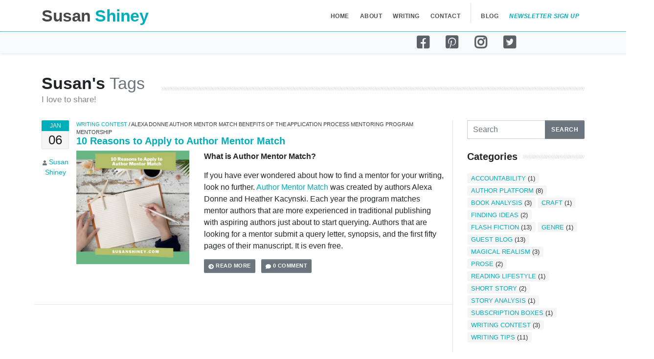

--- FILE ---
content_type: text/html; charset=UTF-8
request_url: https://susanshiney.com/tag/author-mentor-match/
body_size: 12995
content:
<!DOCTYPE html>
<html lang="en">
<head>
    <script async src="https://www.googletagmanager.com/gtag/js?id=UA-152355507-1"></script>
    <script>
        window.dataLayer = window.dataLayer || [];
        function gtag(){dataLayer.push(arguments);}
        gtag('js', new Date());

        gtag('config', 'UA-152355507-1');
    </script>
    <meta name="viewport" content="width=device-width, initial-scale=1.0">
    <meta name="description" content="This is Susan Shiney's website">
    <meta name="author" content="Susan Shiney">
    <meta name="keywords" content="Novel fantasy">
    <meta name="subject" content="Writing">
    <meta name="copyright" content="susanshiney.com">
    <meta name="publisher" content="shiney-studio.eu">
    <meta name="identifier-Url" content="https://susanshiney.com">
    <meta name="revisit-After" content="1 day">
    <meta name="robots" content="all">
    <meta name="rating" content="general">
    <meta name="distribution" content="internationnal">
    <meta name="geography" content="59110, La madeleine">
    <meta name="category" content="young adult">
    <title>Author Mentor Match - Susan Shiney</title>
<meta name='robots' content='max-image-preview:large' />
<link rel='dns-prefetch' href='//fonts.googleapis.com' />
<link rel='dns-prefetch' href='//s.w.org' />
<link rel="alternate" type="application/rss+xml" title="Susan Shiney &raquo; Feed" href="https://susanshiney.com/feed/" />
<link rel="alternate" type="application/rss+xml" title="Susan Shiney &raquo; Comments Feed" href="https://susanshiney.com/comments/feed/" />
<link rel="alternate" type="application/rss+xml" title="Susan Shiney &raquo; Author Mentor Match Tag Feed" href="https://susanshiney.com/tag/author-mentor-match/feed/" />
<script type="text/javascript">
window._wpemojiSettings = {"baseUrl":"https:\/\/s.w.org\/images\/core\/emoji\/14.0.0\/72x72\/","ext":".png","svgUrl":"https:\/\/s.w.org\/images\/core\/emoji\/14.0.0\/svg\/","svgExt":".svg","source":{"concatemoji":"https:\/\/susanshiney.com\/wp-includes\/js\/wp-emoji-release.min.js?ver=6.0.8"}};
/*! This file is auto-generated */
!function(e,a,t){var n,r,o,i=a.createElement("canvas"),p=i.getContext&&i.getContext("2d");function s(e,t){var a=String.fromCharCode,e=(p.clearRect(0,0,i.width,i.height),p.fillText(a.apply(this,e),0,0),i.toDataURL());return p.clearRect(0,0,i.width,i.height),p.fillText(a.apply(this,t),0,0),e===i.toDataURL()}function c(e){var t=a.createElement("script");t.src=e,t.defer=t.type="text/javascript",a.getElementsByTagName("head")[0].appendChild(t)}for(o=Array("flag","emoji"),t.supports={everything:!0,everythingExceptFlag:!0},r=0;r<o.length;r++)t.supports[o[r]]=function(e){if(!p||!p.fillText)return!1;switch(p.textBaseline="top",p.font="600 32px Arial",e){case"flag":return s([127987,65039,8205,9895,65039],[127987,65039,8203,9895,65039])?!1:!s([55356,56826,55356,56819],[55356,56826,8203,55356,56819])&&!s([55356,57332,56128,56423,56128,56418,56128,56421,56128,56430,56128,56423,56128,56447],[55356,57332,8203,56128,56423,8203,56128,56418,8203,56128,56421,8203,56128,56430,8203,56128,56423,8203,56128,56447]);case"emoji":return!s([129777,127995,8205,129778,127999],[129777,127995,8203,129778,127999])}return!1}(o[r]),t.supports.everything=t.supports.everything&&t.supports[o[r]],"flag"!==o[r]&&(t.supports.everythingExceptFlag=t.supports.everythingExceptFlag&&t.supports[o[r]]);t.supports.everythingExceptFlag=t.supports.everythingExceptFlag&&!t.supports.flag,t.DOMReady=!1,t.readyCallback=function(){t.DOMReady=!0},t.supports.everything||(n=function(){t.readyCallback()},a.addEventListener?(a.addEventListener("DOMContentLoaded",n,!1),e.addEventListener("load",n,!1)):(e.attachEvent("onload",n),a.attachEvent("onreadystatechange",function(){"complete"===a.readyState&&t.readyCallback()})),(e=t.source||{}).concatemoji?c(e.concatemoji):e.wpemoji&&e.twemoji&&(c(e.twemoji),c(e.wpemoji)))}(window,document,window._wpemojiSettings);
</script>
<style type="text/css">
img.wp-smiley,
img.emoji {
	display: inline !important;
	border: none !important;
	box-shadow: none !important;
	height: 1em !important;
	width: 1em !important;
	margin: 0 0.07em !important;
	vertical-align: -0.1em !important;
	background: none !important;
	padding: 0 !important;
}
</style>
	<link rel='stylesheet' id='wp-block-library-css'  href='https://susanshiney.com/wp-includes/css/dist/block-library/style.min.css?ver=6.0.8' type='text/css' media='all' />
<style id='wp-block-library-theme-inline-css' type='text/css'>
.wp-block-audio figcaption{color:#555;font-size:13px;text-align:center}.is-dark-theme .wp-block-audio figcaption{color:hsla(0,0%,100%,.65)}.wp-block-code{border:1px solid #ccc;border-radius:4px;font-family:Menlo,Consolas,monaco,monospace;padding:.8em 1em}.wp-block-embed figcaption{color:#555;font-size:13px;text-align:center}.is-dark-theme .wp-block-embed figcaption{color:hsla(0,0%,100%,.65)}.blocks-gallery-caption{color:#555;font-size:13px;text-align:center}.is-dark-theme .blocks-gallery-caption{color:hsla(0,0%,100%,.65)}.wp-block-image figcaption{color:#555;font-size:13px;text-align:center}.is-dark-theme .wp-block-image figcaption{color:hsla(0,0%,100%,.65)}.wp-block-pullquote{border-top:4px solid;border-bottom:4px solid;margin-bottom:1.75em;color:currentColor}.wp-block-pullquote__citation,.wp-block-pullquote cite,.wp-block-pullquote footer{color:currentColor;text-transform:uppercase;font-size:.8125em;font-style:normal}.wp-block-quote{border-left:.25em solid;margin:0 0 1.75em;padding-left:1em}.wp-block-quote cite,.wp-block-quote footer{color:currentColor;font-size:.8125em;position:relative;font-style:normal}.wp-block-quote.has-text-align-right{border-left:none;border-right:.25em solid;padding-left:0;padding-right:1em}.wp-block-quote.has-text-align-center{border:none;padding-left:0}.wp-block-quote.is-large,.wp-block-quote.is-style-large,.wp-block-quote.is-style-plain{border:none}.wp-block-search .wp-block-search__label{font-weight:700}:where(.wp-block-group.has-background){padding:1.25em 2.375em}.wp-block-separator.has-css-opacity{opacity:.4}.wp-block-separator{border:none;border-bottom:2px solid;margin-left:auto;margin-right:auto}.wp-block-separator.has-alpha-channel-opacity{opacity:1}.wp-block-separator:not(.is-style-wide):not(.is-style-dots){width:100px}.wp-block-separator.has-background:not(.is-style-dots){border-bottom:none;height:1px}.wp-block-separator.has-background:not(.is-style-wide):not(.is-style-dots){height:2px}.wp-block-table thead{border-bottom:3px solid}.wp-block-table tfoot{border-top:3px solid}.wp-block-table td,.wp-block-table th{padding:.5em;border:1px solid;word-break:normal}.wp-block-table figcaption{color:#555;font-size:13px;text-align:center}.is-dark-theme .wp-block-table figcaption{color:hsla(0,0%,100%,.65)}.wp-block-video figcaption{color:#555;font-size:13px;text-align:center}.is-dark-theme .wp-block-video figcaption{color:hsla(0,0%,100%,.65)}.wp-block-template-part.has-background{padding:1.25em 2.375em;margin-top:0;margin-bottom:0}
</style>
<style id='global-styles-inline-css' type='text/css'>
body{--wp--preset--color--black: #000000;--wp--preset--color--cyan-bluish-gray: #abb8c3;--wp--preset--color--white: #FFF;--wp--preset--color--pale-pink: #f78da7;--wp--preset--color--vivid-red: #cf2e2e;--wp--preset--color--luminous-vivid-orange: #ff6900;--wp--preset--color--luminous-vivid-amber: #fcb900;--wp--preset--color--light-green-cyan: #7bdcb5;--wp--preset--color--vivid-green-cyan: #00d084;--wp--preset--color--pale-cyan-blue: #8ed1fc;--wp--preset--color--vivid-cyan-blue: #0693e3;--wp--preset--color--vivid-purple: #9b51e0;--wp--preset--color--primary: #0073a8;--wp--preset--color--secondary: #005075;--wp--preset--color--dark-gray: #111;--wp--preset--color--light-gray: #767676;--wp--preset--gradient--vivid-cyan-blue-to-vivid-purple: linear-gradient(135deg,rgba(6,147,227,1) 0%,rgb(155,81,224) 100%);--wp--preset--gradient--light-green-cyan-to-vivid-green-cyan: linear-gradient(135deg,rgb(122,220,180) 0%,rgb(0,208,130) 100%);--wp--preset--gradient--luminous-vivid-amber-to-luminous-vivid-orange: linear-gradient(135deg,rgba(252,185,0,1) 0%,rgba(255,105,0,1) 100%);--wp--preset--gradient--luminous-vivid-orange-to-vivid-red: linear-gradient(135deg,rgba(255,105,0,1) 0%,rgb(207,46,46) 100%);--wp--preset--gradient--very-light-gray-to-cyan-bluish-gray: linear-gradient(135deg,rgb(238,238,238) 0%,rgb(169,184,195) 100%);--wp--preset--gradient--cool-to-warm-spectrum: linear-gradient(135deg,rgb(74,234,220) 0%,rgb(151,120,209) 20%,rgb(207,42,186) 40%,rgb(238,44,130) 60%,rgb(251,105,98) 80%,rgb(254,248,76) 100%);--wp--preset--gradient--blush-light-purple: linear-gradient(135deg,rgb(255,206,236) 0%,rgb(152,150,240) 100%);--wp--preset--gradient--blush-bordeaux: linear-gradient(135deg,rgb(254,205,165) 0%,rgb(254,45,45) 50%,rgb(107,0,62) 100%);--wp--preset--gradient--luminous-dusk: linear-gradient(135deg,rgb(255,203,112) 0%,rgb(199,81,192) 50%,rgb(65,88,208) 100%);--wp--preset--gradient--pale-ocean: linear-gradient(135deg,rgb(255,245,203) 0%,rgb(182,227,212) 50%,rgb(51,167,181) 100%);--wp--preset--gradient--electric-grass: linear-gradient(135deg,rgb(202,248,128) 0%,rgb(113,206,126) 100%);--wp--preset--gradient--midnight: linear-gradient(135deg,rgb(2,3,129) 0%,rgb(40,116,252) 100%);--wp--preset--duotone--dark-grayscale: url('#wp-duotone-dark-grayscale');--wp--preset--duotone--grayscale: url('#wp-duotone-grayscale');--wp--preset--duotone--purple-yellow: url('#wp-duotone-purple-yellow');--wp--preset--duotone--blue-red: url('#wp-duotone-blue-red');--wp--preset--duotone--midnight: url('#wp-duotone-midnight');--wp--preset--duotone--magenta-yellow: url('#wp-duotone-magenta-yellow');--wp--preset--duotone--purple-green: url('#wp-duotone-purple-green');--wp--preset--duotone--blue-orange: url('#wp-duotone-blue-orange');--wp--preset--font-size--small: 19.5px;--wp--preset--font-size--medium: 20px;--wp--preset--font-size--large: 36.5px;--wp--preset--font-size--x-large: 42px;--wp--preset--font-size--normal: 22px;--wp--preset--font-size--huge: 49.5px;}.has-black-color{color: var(--wp--preset--color--black) !important;}.has-cyan-bluish-gray-color{color: var(--wp--preset--color--cyan-bluish-gray) !important;}.has-white-color{color: var(--wp--preset--color--white) !important;}.has-pale-pink-color{color: var(--wp--preset--color--pale-pink) !important;}.has-vivid-red-color{color: var(--wp--preset--color--vivid-red) !important;}.has-luminous-vivid-orange-color{color: var(--wp--preset--color--luminous-vivid-orange) !important;}.has-luminous-vivid-amber-color{color: var(--wp--preset--color--luminous-vivid-amber) !important;}.has-light-green-cyan-color{color: var(--wp--preset--color--light-green-cyan) !important;}.has-vivid-green-cyan-color{color: var(--wp--preset--color--vivid-green-cyan) !important;}.has-pale-cyan-blue-color{color: var(--wp--preset--color--pale-cyan-blue) !important;}.has-vivid-cyan-blue-color{color: var(--wp--preset--color--vivid-cyan-blue) !important;}.has-vivid-purple-color{color: var(--wp--preset--color--vivid-purple) !important;}.has-black-background-color{background-color: var(--wp--preset--color--black) !important;}.has-cyan-bluish-gray-background-color{background-color: var(--wp--preset--color--cyan-bluish-gray) !important;}.has-white-background-color{background-color: var(--wp--preset--color--white) !important;}.has-pale-pink-background-color{background-color: var(--wp--preset--color--pale-pink) !important;}.has-vivid-red-background-color{background-color: var(--wp--preset--color--vivid-red) !important;}.has-luminous-vivid-orange-background-color{background-color: var(--wp--preset--color--luminous-vivid-orange) !important;}.has-luminous-vivid-amber-background-color{background-color: var(--wp--preset--color--luminous-vivid-amber) !important;}.has-light-green-cyan-background-color{background-color: var(--wp--preset--color--light-green-cyan) !important;}.has-vivid-green-cyan-background-color{background-color: var(--wp--preset--color--vivid-green-cyan) !important;}.has-pale-cyan-blue-background-color{background-color: var(--wp--preset--color--pale-cyan-blue) !important;}.has-vivid-cyan-blue-background-color{background-color: var(--wp--preset--color--vivid-cyan-blue) !important;}.has-vivid-purple-background-color{background-color: var(--wp--preset--color--vivid-purple) !important;}.has-black-border-color{border-color: var(--wp--preset--color--black) !important;}.has-cyan-bluish-gray-border-color{border-color: var(--wp--preset--color--cyan-bluish-gray) !important;}.has-white-border-color{border-color: var(--wp--preset--color--white) !important;}.has-pale-pink-border-color{border-color: var(--wp--preset--color--pale-pink) !important;}.has-vivid-red-border-color{border-color: var(--wp--preset--color--vivid-red) !important;}.has-luminous-vivid-orange-border-color{border-color: var(--wp--preset--color--luminous-vivid-orange) !important;}.has-luminous-vivid-amber-border-color{border-color: var(--wp--preset--color--luminous-vivid-amber) !important;}.has-light-green-cyan-border-color{border-color: var(--wp--preset--color--light-green-cyan) !important;}.has-vivid-green-cyan-border-color{border-color: var(--wp--preset--color--vivid-green-cyan) !important;}.has-pale-cyan-blue-border-color{border-color: var(--wp--preset--color--pale-cyan-blue) !important;}.has-vivid-cyan-blue-border-color{border-color: var(--wp--preset--color--vivid-cyan-blue) !important;}.has-vivid-purple-border-color{border-color: var(--wp--preset--color--vivid-purple) !important;}.has-vivid-cyan-blue-to-vivid-purple-gradient-background{background: var(--wp--preset--gradient--vivid-cyan-blue-to-vivid-purple) !important;}.has-light-green-cyan-to-vivid-green-cyan-gradient-background{background: var(--wp--preset--gradient--light-green-cyan-to-vivid-green-cyan) !important;}.has-luminous-vivid-amber-to-luminous-vivid-orange-gradient-background{background: var(--wp--preset--gradient--luminous-vivid-amber-to-luminous-vivid-orange) !important;}.has-luminous-vivid-orange-to-vivid-red-gradient-background{background: var(--wp--preset--gradient--luminous-vivid-orange-to-vivid-red) !important;}.has-very-light-gray-to-cyan-bluish-gray-gradient-background{background: var(--wp--preset--gradient--very-light-gray-to-cyan-bluish-gray) !important;}.has-cool-to-warm-spectrum-gradient-background{background: var(--wp--preset--gradient--cool-to-warm-spectrum) !important;}.has-blush-light-purple-gradient-background{background: var(--wp--preset--gradient--blush-light-purple) !important;}.has-blush-bordeaux-gradient-background{background: var(--wp--preset--gradient--blush-bordeaux) !important;}.has-luminous-dusk-gradient-background{background: var(--wp--preset--gradient--luminous-dusk) !important;}.has-pale-ocean-gradient-background{background: var(--wp--preset--gradient--pale-ocean) !important;}.has-electric-grass-gradient-background{background: var(--wp--preset--gradient--electric-grass) !important;}.has-midnight-gradient-background{background: var(--wp--preset--gradient--midnight) !important;}.has-small-font-size{font-size: var(--wp--preset--font-size--small) !important;}.has-medium-font-size{font-size: var(--wp--preset--font-size--medium) !important;}.has-large-font-size{font-size: var(--wp--preset--font-size--large) !important;}.has-x-large-font-size{font-size: var(--wp--preset--font-size--x-large) !important;}
</style>
<link rel='stylesheet' id='contact-form-7-css'  href='https://susanshiney.com/wp-content/plugins/contact-form-7/includes/css/styles.css?ver=5.6' type='text/css' media='all' />
<link rel='stylesheet' id='bootstrap-css-css'  href='https://susanshiney.com/wp-content/themes/susanshiney/lib/css/bootstrap.min.css?ver=6.0.8' type='text/css' media='all' />
<link rel='stylesheet' id='theme-style-css-css'  href='https://susanshiney.com/wp-content/themes/susanshiney/lib/css/theme-style.css?ver=6.0.8' type='text/css' media='all' />
<link rel='stylesheet' id='colour-blue-css-css'  href='https://susanshiney.com/wp-content/themes/susanshiney/lib/css/colour-blue.css?ver=6.0.8' type='text/css' media='all' />
<link rel='stylesheet' id='custom-style-css-css'  href='https://susanshiney.com/wp-content/themes/susanshiney/lib/css/custom-style.css?ver=6.0.8' type='text/css' media='all' />
<link rel='stylesheet' id='fontawesome-css-css'  href='https://susanshiney.com/wp-content/themes/susanshiney/lib/css/fontawesome-5.11.2/css/all.css?ver=6.0.8' type='text/css' media='all' />
<link rel='stylesheet' id='flag-icon-css-css'  href='https://susanshiney.com/wp-content/themes/susanshiney/assets/plugins/flag-icon-css/css/flag-icon.min.css?ver=6.0.8' type='text/css' media='all' />
<link rel='stylesheet' id='ionicons-css'  href='https://susanshiney.com/wp-content/themes/susanshiney/lib/css/ionicons-2.0.1.min.css?ver=6.0.8' type='text/css' media='all' />
<link rel='stylesheet' id='icon-font-css-css'  href='https://susanshiney.com/wp-content/themes/susanshiney/lib/css/icon-font-1.0.0.min.css?ver=6.0.8' type='text/css' media='all' />
<link rel='stylesheet' id='line-awesome-css-css'  href='https://susanshiney.com/wp-content/themes/susanshiney/lib/css/line-awesome-1.1.0.min.css?ver=6.0.8' type='text/css' media='all' />
<link rel='stylesheet' id='google-fonts_open-sans-css'  href='http://fonts.googleapis.com/css?family=Open+Sans%3A400%2C700%2C300&#038;ver=6.0.8' type='text/css' media='all' />
<link rel='stylesheet' id='google-fonts_rambla-css'  href='http://fonts.googleapis.com/css?family=Rambla%3A400%2C700&#038;ver=6.0.8' type='text/css' media='all' />
<link rel='stylesheet' id='google-fonts_calligraffitti-css'  href='http://fonts.googleapis.com/css?family=Calligraffitti&#038;ver=6.0.8' type='text/css' media='all' />
<link rel='stylesheet' id='google-fonts_roboto-slab-css'  href='http://fonts.googleapis.com/css?family=Roboto+Slab%3A400%2C700&#038;ver=6.0.8' type='text/css' media='all' />
<link rel='stylesheet' id='google-fonts_roboto-css'  href='http://fonts.googleapis.com/css?family=Roboto%3A100%2C400%2C700&#038;ver=6.0.8' type='text/css' media='all' />
<link rel='stylesheet' id='twentynineteen-style-css'  href='https://susanshiney.com/wp-content/themes/susanshiney/style.css?ver=1.4' type='text/css' media='all' />
<link rel='stylesheet' id='twentynineteen-print-style-css'  href='https://susanshiney.com/wp-content/themes/susanshiney/print.css?ver=1.4' type='text/css' media='print' />
<script type='text/javascript' src='https://susanshiney.com/wp-content/themes/susanshiney/lib/js/jquery-3.3.1.min.js?ver=1.0' id='jquery-js'></script>
<script type='text/javascript' src='https://susanshiney.com/wp-content/themes/susanshiney/lib/js/retina-1.3.0.min.js?ver=6.0.8' id='retina-js-js'></script>
<link rel="https://api.w.org/" href="https://susanshiney.com/wp-json/" /><link rel="alternate" type="application/json" href="https://susanshiney.com/wp-json/wp/v2/tags/491" /><link rel="EditURI" type="application/rsd+xml" title="RSD" href="https://susanshiney.com/xmlrpc.php?rsd" />
<link rel="wlwmanifest" type="application/wlwmanifest+xml" href="https://susanshiney.com/wp-includes/wlwmanifest.xml" /> 
<meta name="generator" content="WordPress 6.0.8" />

    <script id="mcjs">!function(c,h,i,m,p){m=c.createElement(h),p=c.getElementsByTagName(h)[0],m.async=1,m.src=i,p.parentNode.insertBefore(m,p)}(document,"script","https://chimpstatic.com/mcjs-connected/js/users/afcb29f36c861973a3c9063cc/3d2a7652f0cf77047682515d5.js");</script>
</head>

<body class="page page-onepager header-ontop page-index-onepager-image navbar-layout-default">

<a href="#content" id="top" class="sr-only">Skip to content</a>

<!-- ======== @Region: #header ======== -->
<div id="header">

    <!--Header upper region-->
    <div data-toggle="sticky">

        <!--Header & Branding region-->
        <div class="header">
            <!-- all direct children of the .header-inner element will be vertically aligned with each other you can override all the behaviours using the flexbox utilities (flexbox.html) All elements with .header-brand & .header-block-flex wrappers will automatically be aligned inline & vertically using flexbox, this can be overridden using the flexbox utilities (flexbox.htm) Use .header-block to stack elements within on small screen & "float" on larger screens use .order-first or/and .order-last classes to make an element show first or last within .header-inner or .headr-block elements -->
           <div class="header-inner container">
                <!--branding/logo -->
                <div class="header-brand">
                    <a class="header-brand-text" href="https://susanshiney.com" title="Home">
                        <h1 class="h2">
                            <span class="header-brand-text-alt">Susan</span> Shiney<span class="header-brand-text-alt"></span>
                        </h1>
                    </a>
                </div>
                <!-- other header content -->
                <div class="header-block order-lg-12">

                    <!-- mobile collapse menu button - data-toggle="collapse" = default BS menu - data-toggle="off-canvas" = Off-cavnas Menu - data-toggle="overlay" = Overlay Menu -->
                    <a href="#top" class="btn btn-link btn-icon text-white sticky-text-dark header-btn float-right d-lg-none" data-toggle="collapse" data-target=".navbar-main" data-settings='{"cloneTarget":true, "targetClassExtras": "navbar-offcanvas"}'> <i class="fa fa-bars"></i> </a>
                </div>

                <div class="navbar navbar-expand-md navbar-expand-collapse navbar-static-top">
                    <!--everything within this div is collapsed on mobile-->
                    <div class="navbar-main collapse ">
                        <!--main navigation-->
                        <ul class="nav navbar-nav navbar-nav-onepager">
                            <li class="nav-item">

                                <a class="nav-link" data-toggle="scroll-link" href="https://susanshiney.com#top">Home</a>
                            </li>
                            <li class="nav-item">
                                <a class="nav-link" data-toggle="scroll-link" href="https://susanshiney.com#about">About</a>
                            </li>
                            <li class="nav-item">
                                <a class="nav-link" data-toggle="scroll-link" href="https://susanshiney.com#writing">Writing</a>
                            </li>
                            <li class="nav-item">
                                <a class="nav-link" data-toggle="scroll-link" href="https://susanshiney.com#contact">Contact</a>
                            </li>
                            <div class="header-divider d-none d-lg-block"></div>
                            <li class="nav-item"> <a href="https://susanshiney.com/blog" data-toggle="scroll-link" class="nav-link"> Blog </a> </li>

                            <li class="nav-item text-primary"> <a href="https://mailchi.mp/1aa1d695bea0/susanshineysnewsletter" class="nav-link text-primary font-italic" target="_blank"> Newsletter sign up </a> </li>
                        </ul>
                    </div>
                    <!--/.navbar-collapse -->
                </div>
            </div>
        </div>
    </div>
</div>


<!-- One pager submenu -->
    <div id="submenu-blog" class="pos-zindex-dropdown bg-shadow bg-light" data-toggle="sticky" data-settings='{"mind":"#header"}'>
    <!-- <a class="btn btn-sm btn-light btn-flat rounded-0 btn-block d-md-none" data-toggle="collapse" href=".submenu-collapse">
        <i class="fas fa-users"></i> </a> -->
    <div class="navbar navbar-expand-md">
        <!--everything within this div is collapsed on mobile-->
        <div class="container">
            <div class="navbar-collapse collapse submenu-collapse bg-transparent w-100 d-none d-sm-block d-sm-none d-md-block justify-content-center">
                <!--main navigation-->
                <ul class="nav navbar-nav">
                    <li class="nav-item">
                        <a href="https://bit.ly/31Grezm" data-toggle="scroll-link" data-dimiss="jpanel-menu" data-active-class="text-primary" class="text-hover-brand-facebook nav-link text-uppercase text-letter-spacing text-sm text-dark op-8 font-weight-bold px-3" target="_blank">
                            <i class="fab fa-facebook-square fa-2x"></i>
                        </a>
                    </li>
                    <li class="nav-item">
                        <a href="https://www.pinterest.com/susanshiney/" data-toggle="scroll-link" data-dimiss="jpanel-menu" data-active-class="text-primary" class="text-hover-brand-pinterest nav-link text-uppercase text-letter-spacing text-sm text-dark op-8 font-weight-bold px-3" target="_blank">
                            <i class="fab fa-pinterest-square fa-2x"></i>
                        </a>
                    </li>
                    <li class="nav-item">
                        <a href="https://bit.ly/2BOIw2Q" data-toggle="scroll-link" data-dimiss="jpanel-menu" data-active-class="text-primary" class="text-hover-brand-instagram nav-link text-uppercase text-letter-spacing text-sm text-dark op-8 font-weight-bold px-3" target="_blank">
                            <i class="fab fa-instagram fa-2x"></i>
                        </a>
                    </li>
                    <li class="nav-item">
                        <a href="https://twitter.com/SusanShiney?s=03
    Pinterest.com/susanshiney" data-toggle="scroll-link" data-dimiss="jpanel-menu" data-active-class="text-primary" class="text-hover-brand-twitter nav-link text-uppercase text-letter-spacing text-sm text-dark op-8 font-weight-bold px-3" target="_blank">
                            <i class="fab fa-twitter-square fa-2x"></i>
                        </a>
                    </li>
                </ul>
                <!--/.navbar-collapse -->
            </div>
        </div>
    </div>
</div>

    <div id="content">
        <div class="container mt-8"">
            <h2 class="title-divider">
                <span>Susan's <span class="font-weight-normal text-muted">Tags</span></span>
                <small>I love to share!</small>
            </h2>
            <div class="row">
                <!--Blog Roll Content-->
                <div class="col-md-9 blog-roll blog-list">
                            <!-- Blog post -->
                    <div class="row blog-post">
                        <div class="col-md-1 date-md">
                            <!-- Date desktop -->
                            <div class="date-wrapper"> <span class="date-m bg-primary">Jan</span> <span class="date-d">06</span> </div>
                            <!-- Meta details desktop -->
                            <p class="text-muted text-sm"> <i class="fa fa-user text-xs"></i> <a href="#">Susan Shiney</a></p>
                        </div>
                        <div class="col-md-11">
                            <div class="text-xs">

                                                                                                            <a href="#" class="text-primary text-uppercase">Writing Contest</a>                                                                                                                                    /
                                                                            <a href="#" class="text-dark text-uppercase">Alexa Donne</a>
                                                                            <a href="#" class="text-dark text-uppercase">Author Mentor Match</a>
                                                                            <a href="#" class="text-dark text-uppercase">Benefits of the application process</a>
                                                                            <a href="#" class="text-dark text-uppercase">Mentoring Program</a>
                                                                            <a href="#" class="text-dark text-uppercase">Mentorship</a>
                                                                                                </div>
                            <h4 class="title media-heading">
                                <a href="https://susanshiney.com/reasons-to-apply-to-author-mentor-match/"> 10 Reasons to Apply to Author Mentor Match</a>
                            </h4>
                            <!-- Meta details mobile -->
                            <ul class="list-inline meta text-muted">
                                <li class="list-inline-item"><i class="fa fa-calendar"></i> Wed 06 Jan 2021</li>
                                <li class="list-inline-item"><i class="fa fa-user"></i> <a href="#">Susan Shiney</a></li>
                            </ul>
                            <div class="row">
                                <div class="col-md-4 push-md-8">
                                    <div class="blog-media">
                                        <a href="#">
                                            <img src="https://susanshiney.com/wp-content/uploads/2021/01/Featured-Image-reasons-to-apply-to-Author-mentor-match-process-susan-shiney.png" alt="Featured-Image-reasons-to-apply-to-Author-mentor-match-process-susan-shiney" title="Featured-Image-reasons-to-apply-to-Author-mentor-match-process-susan-shiney" class="img-fluid" />
                                        </a>
                                    </div>
                                </div>
                                <div class="col-md-8 pull-md-4">
                                    
<p><strong>What is Author Mentor Match?</strong></p>



<p>If you have ever wondered about how to find a mentor for your writing, look no further. <a href="http://authormentormatch.com/">Author Mentor Match</a> was created by authors Alexa Donne and Heather Kacynski. Each year the program matches mentor authors that are more experienced in traditional publishing with aspiring authors just about to start querying. Authors that are looking for a mentor submit a query letter, synopsis, and the first fifty pages of their manuscript. It is even free.  </p>                                     <ul class="list-inline links">
                                        <li class="list-inline-item">
                                            <a href="https://susanshiney.com/reasons-to-apply-to-author-mentor-match/" class="btn btn-secondary btn-sm"><i class="fa fa-arrow-circle-right"></i> Read more</a>
                                        </li>
                                        <li class="list-inline-item">
                                                                                    <a href="blog-post.html#comments" class="btn btn-secondary btn-sm"><i class="fa fa-comment"></i> 0 Comment</a>
                                                                                </li>
                                    </ul>
                                </div>
                            </div>
                        </div>
                    </div>

        </div>
    <div class="col-md-3 sidebar-right">

    


<!-- @Element: Search form -->
<div class="mb-4">
    <form id="searchform" method="get" action="https://susanshiney.com/">
        <div class="input-group">
            <label class="sr-only" for="search-field">Search</label>
            <input type="text" id="search-field" class="form-control" name="s" placeholder="Search" value="">
            <span class="input-group-append">
        <input class="btn btn-secondary" type="submit" value="Search">
      </span>
        </div>
    </form>
</div>

<!-- @Element: badge cloud -->
<div class="mb-4">
    <h4 class="title-divider">
        <span>Categories</span>
    </h4>
    <div class="tag-cloud">
                                    <span class="badge"><a href="https://susanshiney.com/category/accountability">Accountability</a> (1)</span>                            <span class="badge"><a href="https://susanshiney.com/category/author-platform">Author Platform</a> (8)</span>                            <span class="badge"><a href="https://susanshiney.com/category/book-analysis">Book Analysis</a> (3)</span>                            <span class="badge"><a href="https://susanshiney.com/category/craft">Craft</a> (1)</span>                            <span class="badge"><a href="https://susanshiney.com/category/finding-ideas">Finding Ideas</a> (2)</span>                            <span class="badge"><a href="https://susanshiney.com/category/flash-fiction">Flash Fiction</a> (13)</span>                            <span class="badge"><a href="https://susanshiney.com/category/genre">Genre</a> (1)</span>                            <span class="badge"><a href="https://susanshiney.com/category/guest-blog">Guest Blog</a> (13)</span>                            <span class="badge"><a href="https://susanshiney.com/category/magical-realism">Magical Realism</a> (3)</span>                            <span class="badge"><a href="https://susanshiney.com/category/prose">Prose</a> (2)</span>                            <span class="badge"><a href="https://susanshiney.com/category/reading-lifestyle">Reading Lifestyle</a> (1)</span>                            <span class="badge"><a href="https://susanshiney.com/category/short-story">Short Story</a> (2)</span>                            <span class="badge"><a href="https://susanshiney.com/category/story-analysis">Story Analysis</a> (1)</span>                            <span class="badge"><a href="https://susanshiney.com/category/subscription-boxes">Subscription Boxes</a> (1)</span>                            <span class="badge"><a href="https://susanshiney.com/category/writing-contest">Writing Contest</a> (3)</span>                            <span class="badge"><a href="https://susanshiney.com/category/writing-tips">Writing Tips</a> (11)</span>                        </div>
</div>

<!-- @Element: badge cloud -->
<div class="mb-4">
    <h4 class="title-divider">
        <span>Tags</span>
    </h4>
    <div class="tag-cloud">
                                    <span class="badge"><a href="https://susanshiney.com/tag/publishingnews">#publishingnews</a> (1)</span>                            <span class="badge"><a href="https://susanshiney.com/tag/publishingpaidme">#publishingpaidme</a> (1)</span>                            <span class="badge"><a href="https://susanshiney.com/tag/sharethemicnow">#sharethemicnow</a> (1)</span>                            <span class="badge"><a href="https://susanshiney.com/tag/280-character-story">280 character story</a> (1)</span>                            <span class="badge"><a href="https://susanshiney.com/tag/a-christmas-carol">A christmas carol</a> (1)</span>                            <span class="badge"><a href="https://susanshiney.com/tag/accountability-tips">accountability tips</a> (1)</span>                            <span class="badge"><a href="https://susanshiney.com/tag/alexa-donne">Alexa Donne</a> (1)</span>                            <span class="badge"><a href="https://susanshiney.com/tag/alexander-wainwright">alexander wainwright</a> (1)</span>                            <span class="badge"><a href="https://susanshiney.com/tag/amanda-read">Amanda Read</a> (1)</span>                            <span class="badge"><a href="https://susanshiney.com/tag/among-the-beasts-and-briars">Among the Beasts and Briars</a> (1)</span>                            <span class="badge"><a href="https://susanshiney.com/tag/anthropomorphic-story">anthropomorphic story</a> (1)</span>                            <span class="badge"><a href="https://susanshiney.com/tag/anthropomorphism">anthropomorphism</a> (1)</span>                            <span class="badge"><a href="https://susanshiney.com/tag/ashley-poston">Ashley Poston</a> (1)</span>                            <span class="badge"><a href="https://susanshiney.com/tag/atiaf-alwazir">Atiaf Alwazir</a> (1)</span>                            <span class="badge"><a href="https://susanshiney.com/tag/author-blogging">author blogging</a> (1)</span>                            <span class="badge"><a href="https://susanshiney.com/tag/author-blogs">author blogs</a> (1)</span>                            <span class="badge"><a href="https://susanshiney.com/tag/author-mentor-match">Author Mentor Match</a> (1)</span>                            <span class="badge"><a href="https://susanshiney.com/tag/author-social-media">author social media</a> (3)</span>                            <span class="badge"><a href="https://susanshiney.com/tag/aviation">aviation</a> (1)</span>                            <span class="badge"><a href="https://susanshiney.com/tag/be-yourself-story">be yourself story</a> (1)</span>                            <span class="badge"><a href="https://susanshiney.com/tag/beach-story">Beach story</a> (2)</span>                            <span class="badge"><a href="https://susanshiney.com/tag/benefits-of-the-application-process">Benefits of the application process</a> (1)</span>                            <span class="badge"><a href="https://susanshiney.com/tag/beta-reader-feedback">beta reader feedback</a> (1)</span>                            <span class="badge"><a href="https://susanshiney.com/tag/boat-story">boat story</a> (1)</span>                            <span class="badge"><a href="https://susanshiney.com/tag/book-club">book club</a> (1)</span>                            <span class="badge"><a href="https://susanshiney.com/tag/book-nooks">book nooks</a> (1)</span>                            <span class="badge"><a href="https://susanshiney.com/tag/bookshelf-decor">bookshelf decor</a> (1)</span>                            <span class="badge"><a href="https://susanshiney.com/tag/bookshelf-ideas">bookshelf ideas</a> (1)</span>                            <span class="badge"><a href="https://susanshiney.com/tag/bookshelf-inserts">bookshelf inserts</a> (1)</span>                            <span class="badge"><a href="https://susanshiney.com/tag/bookstagram">bookstagram</a> (1)</span>                            <span class="badge"><a href="https://susanshiney.com/tag/brainstorming">brainstorming</a> (2)</span>                            <span class="badge"><a href="https://susanshiney.com/tag/camp-nanowrimo">Camp Nanowrimo</a> (1)</span>                            <span class="badge"><a href="https://susanshiney.com/tag/chocolatier-vampires">Chocolatier Vampires</a> (1)</span>                            <span class="badge"><a href="https://susanshiney.com/tag/cologne-man-original-fiction-surrealism">cologne man original fiction surrealism</a> (1)</span>                            <span class="badge"><a href="https://susanshiney.com/tag/color-coded-editing">color-coded editing</a> (1)</span>                            <span class="badge"><a href="https://susanshiney.com/tag/comic-books">comic books</a> (1)</span>                            <span class="badge"><a href="https://susanshiney.com/tag/contemporary">contemporary</a> (1)</span>                            <span class="badge"><a href="https://susanshiney.com/tag/content-ideas">Content Ideas</a> (2)</span>                            <span class="badge"><a href="https://susanshiney.com/tag/cook">Cook</a> (1)</span>                            <span class="badge"><a href="https://susanshiney.com/tag/coronavirus-fiction">coronavirus fiction</a> (1)</span>                            <span class="badge"><a href="https://susanshiney.com/tag/cosplay">Cosplay</a> (1)</span>                            <span class="badge"><a href="https://susanshiney.com/tag/counting-time">Counting Time</a> (1)</span>                            <span class="badge"><a href="https://susanshiney.com/tag/covid-fiction">covid fiction</a> (1)</span>                            <span class="badge"><a href="https://susanshiney.com/tag/craft">craft</a> (4)</span>                            <span class="badge"><a href="https://susanshiney.com/tag/creative-practices">creative practices</a> (2)</span>                            <span class="badge"><a href="https://susanshiney.com/tag/creative-working-residency">Creative Working Residency</a> (1)</span>                            <span class="badge"><a href="https://susanshiney.com/tag/creative-writing-blogs">creative writing blogs</a> (1)</span>                            <span class="badge"><a href="https://susanshiney.com/tag/creativity">Creativity</a> (1)</span>                            <span class="badge"><a href="https://susanshiney.com/tag/critique-partner-feedback">critique partner feedback</a> (1)</span>                            <span class="badge"><a href="https://susanshiney.com/tag/critique-partners">critique partners</a> (2)</span>                            <span class="badge"><a href="https://susanshiney.com/tag/cross-genre-books">cross-genre books</a> (1)</span>                            <span class="badge"><a href="https://susanshiney.com/tag/de-wilgen-farm-stay">De Wilgen Farm Stay</a> (1)</span>                            <span class="badge"><a href="https://susanshiney.com/tag/decorating-the-top-of-a-bookshelf">decorating the top of a bookshelf</a> (1)</span>                            <span class="badge"><a href="https://susanshiney.com/tag/developmental-edit">developmental edit</a> (2)</span>                            <span class="badge"><a href="https://susanshiney.com/tag/developmental-editing">developmental editing</a> (1)</span>                            <span class="badge"><a href="https://susanshiney.com/tag/digital-zine-for-artists-and-poets">Digital Zine for Artists and Poets</a> (1)</span>                            <span class="badge"><a href="https://susanshiney.com/tag/distancing-language">distancing language</a> (1)</span>                            <span class="badge"><a href="https://susanshiney.com/tag/divorce-story">divorce story</a> (1)</span>                            <span class="badge"><a href="https://susanshiney.com/tag/diy-bookshelf-ideas">diy bookshelf ideas</a> (1)</span>                            <span class="badge"><a href="https://susanshiney.com/tag/dutch-folklore">dutch folklore</a> (1)</span>                            <span class="badge"><a href="https://susanshiney.com/tag/editing">editing</a> (2)</span>                            <span class="badge"><a href="https://susanshiney.com/tag/fabulism">fabulism</a> (1)</span>                            <span class="badge"><a href="https://susanshiney.com/tag/fairy-tale-retelling-flash-fiction">fairy tale retelling flash fiction</a> (1)</span>                            <span class="badge"><a href="https://susanshiney.com/tag/fantasy-flash-fiction">fantasy flash fiction</a> (1)</span>                            <span class="badge"><a href="https://susanshiney.com/tag/fantasy-halloween-flash-fiction">fantasy halloween flash fiction</a> (1)</span>                            <span class="badge"><a href="https://susanshiney.com/tag/fantasy-halloween-short-story">fantasy halloween short story</a> (1)</span>                            <span class="badge"><a href="https://susanshiney.com/tag/fiction-writer-blogs">fiction writer blogs</a> (1)</span>                            <span class="badge"><a href="https://susanshiney.com/tag/filter-words">filter words</a> (1)</span>                            <span class="badge"><a href="https://susanshiney.com/tag/finding-inspiration">finding inspiration</a> (1)</span>                            <span class="badge"><a href="https://susanshiney.com/tag/first-blog">first blog</a> (1)</span>                            <span class="badge"><a href="https://susanshiney.com/tag/french-author-interview">French Author Interview</a> (1)</span>                            <span class="badge"><a href="https://susanshiney.com/tag/fun-writing-activities">fun writing activities</a> (1)</span>                            <span class="badge"><a href="https://susanshiney.com/tag/fun-writing-activities-for-adults">fun writing activities for adults</a> (1)</span>                            <span class="badge"><a href="https://susanshiney.com/tag/fun-writing-ideas">fun writing ideas</a> (1)</span>                            <span class="badge"><a href="https://susanshiney.com/tag/fun-writing-tips">fun writing tips</a> (1)</span>                            <span class="badge"><a href="https://susanshiney.com/tag/genre">Genre</a> (3)</span>                            <span class="badge"><a href="https://susanshiney.com/tag/genre-blending-books">genre blending books</a> (1)</span>                            <span class="badge"><a href="https://susanshiney.com/tag/gothic-cathedral-story">Gothic Cathedral story</a> (1)</span>                            <span class="badge"><a href="https://susanshiney.com/tag/gothic-fiction">gothic fiction</a> (1)</span>                            <span class="badge"><a href="https://susanshiney.com/tag/graphic-novels">graphic novels</a> (1)</span>                            <span class="badge"><a href="https://susanshiney.com/tag/gratefulness">gratefulness</a> (1)</span>                            <span class="badge"><a href="https://susanshiney.com/tag/growing-wild">Growing Wild</a> (1)</span>                            <span class="badge"><a href="https://susanshiney.com/tag/hardwiring-happiness-by-rick-hanson">Hardwiring Happiness by Rick Hanson</a> (1)</span>                            <span class="badge"><a href="https://susanshiney.com/tag/healing">healing</a> (1)</span>                            <span class="badge"><a href="https://susanshiney.com/tag/household-chores">household chores</a> (1)</span>                            <span class="badge"><a href="https://susanshiney.com/tag/how-to-be-inspired">how to be inspired</a> (3)</span>                            <span class="badge"><a href="https://susanshiney.com/tag/how-to-make-progress-editing">how to make progress editing</a> (1)</span>                            <span class="badge"><a href="https://susanshiney.com/tag/how-to-print-our-your-manuscript-for-editing">how to print our your manuscript for editing</a> (1)</span>                            <span class="badge"><a href="https://susanshiney.com/tag/how-to-print-out-your-book">how to print out your book</a> (1)</span>                            <span class="badge"><a href="https://susanshiney.com/tag/how-to-query">How to query</a> (1)</span>                            <span class="badge"><a href="https://susanshiney.com/tag/how-to-revise-your-novel">how to revise your novel</a> (2)</span>                            <span class="badge"><a href="https://susanshiney.com/tag/how-to-set-up-a-writing-group-2">how to set up a writing group</a> (1)</span>                            <span class="badge"><a href="https://susanshiney.com/tag/how-to-start-a-critique-group">how to start a critique group</a> (1)</span>                            <span class="badge"><a href="https://susanshiney.com/tag/how-to-start-a-writing-circle">how to start a writing circle</a> (1)</span>                            <span class="badge"><a href="https://susanshiney.com/tag/how-to-start-a-writing-group">how to start a writing group</a> (1)</span>                            <span class="badge"><a href="https://susanshiney.com/tag/how-to-use-a-binding-machine">how to use a binding machine</a> (1)</span>                            <span class="badge"><a href="https://susanshiney.com/tag/how-to-use-instagram-reels">How to use Instagram Reels</a> (1)</span>                            <span class="badge"><a href="https://susanshiney.com/tag/hybrid-genre-books">hybrid genre books</a> (1)</span>                            <span class="badge"><a href="https://susanshiney.com/tag/ig-live">IG Live</a> (1)</span>                            <span class="badge"><a href="https://susanshiney.com/tag/igtv">IGTV</a> (1)</span>                            <span class="badge"><a href="https://susanshiney.com/tag/inspiration">inspiration</a> (4)</span>                            <span class="badge"><a href="https://susanshiney.com/tag/insta-stories">Insta stories</a> (1)</span>                            <span class="badge"><a href="https://susanshiney.com/tag/instagram">Instagram</a> (2)</span>                            <span class="badge"><a href="https://susanshiney.com/tag/instagram-for-writers">instagram for writers</a> (4)</span>                            <span class="badge"><a href="https://susanshiney.com/tag/instagram-live">Instagram Live</a> (1)</span>                            <span class="badge"><a href="https://susanshiney.com/tag/instagram-livestreaming">Instagram livestreaming</a> (1)</span>                            <span class="badge"><a href="https://susanshiney.com/tag/instagram-reels">instagram reels</a> (1)</span>                            <span class="badge"><a href="https://susanshiney.com/tag/instagram-reels-for-authors">instagram reels for authors</a> (1)</span>                            <span class="badge"><a href="https://susanshiney.com/tag/instagram-stories">Instagram Stories</a> (1)</span>                            <span class="badge"><a href="https://susanshiney.com/tag/instagram-story-posting-ideas">Instagram Story Posting Ideas</a> (1)</span>                            <span class="badge"><a href="https://susanshiney.com/tag/interview">Interview</a> (1)</span>                            <span class="badge"><a href="https://susanshiney.com/tag/is-it-worth-blogging-in-2020">Is it worth blogging in 2020?</a> (1)</span>                            <span class="badge"><a href="https://susanshiney.com/tag/is-it-worth-paying-for-a-writing-contests">Is it worth paying for a writing contests?</a> (1)</span>                            <span class="badge"><a href="https://susanshiney.com/tag/jade-corbeau">Jade Corbeau</a> (1)</span>                            <span class="badge"><a href="https://susanshiney.com/tag/ladies-of-the-mist">ladies of the mist</a> (1)</span>                            <span class="badge"><a href="https://susanshiney.com/tag/lean-in">lean in</a> (1)</span>                            <span class="badge"><a href="https://susanshiney.com/tag/learning-about-your-genres-market">Learning about your genres market</a> (1)</span>                            <span class="badge"><a href="https://susanshiney.com/tag/lewis-hyde">Lewis Hyde</a> (1)</span>                            <span class="badge"><a href="https://susanshiney.com/tag/life-of-a-writer-that-teaches">life of a writer that teaches</a> (1)</span>                            <span class="badge"><a href="https://susanshiney.com/tag/line-edit">line edit</a> (4)</span>                            <span class="badge"><a href="https://susanshiney.com/tag/line-editing">line-editing</a> (3)</span>                            <span class="badge"><a href="https://susanshiney.com/tag/losing-a-writing-contest">Losing a writing contest</a> (1)</span>                            <span class="badge"><a href="https://susanshiney.com/tag/lynne-stringer">Lynne Stringer</a> (1)</span>                            <span class="badge"><a href="https://susanshiney.com/tag/m-l-davies">M.L. Davies</a> (1)</span>                            <span class="badge"><a href="https://susanshiney.com/tag/magic-realism">magic realism</a> (2)</span>                            <span class="badge"><a href="https://susanshiney.com/tag/magical-realism">magical realism</a> (4)</span>                            <span class="badge"><a href="https://susanshiney.com/tag/magical-techniques">magical techniques</a> (1)</span>                            <span class="badge"><a href="https://susanshiney.com/tag/make-editing-fun">make editing fun</a> (2)</span>                            <span class="badge"><a href="https://susanshiney.com/tag/map-zine">Map-Zine</a> (1)</span>                            <span class="badge"><a href="https://susanshiney.com/tag/marketable-book">Marketable Book</a> (1)</span>                            <span class="badge"><a href="https://susanshiney.com/tag/marketable-genre-fiction">Marketable Genre Fiction</a> (1)</span>                            <span class="badge"><a href="https://susanshiney.com/tag/marketable-novel">Marketable Novel</a> (1)</span>                            <span class="badge"><a href="https://susanshiney.com/tag/marketing">marketing</a> (3)</span>                            <span class="badge"><a href="https://susanshiney.com/tag/mary-e-martin">mary e. martin</a> (1)</span>                            <span class="badge"><a href="https://susanshiney.com/tag/mentoring-program">Mentoring Program</a> (1)</span>                            <span class="badge"><a href="https://susanshiney.com/tag/mentorship">Mentorship</a> (1)</span>                            <span class="badge"><a href="https://susanshiney.com/tag/microficiton">microficiton</a> (1)</span>                            <span class="badge"><a href="https://susanshiney.com/tag/microfiction">microfiction</a> (3)</span>                            <span class="badge"><a href="https://susanshiney.com/tag/mindfulness">mindfulness</a> (1)</span>                            <span class="badge"><a href="https://susanshiney.com/tag/motivation">Motivation</a> (1)</span>                            <span class="badge"><a href="https://susanshiney.com/tag/n-m-browne">n.m. browne</a> (1)</span>                            <span class="badge"><a href="https://susanshiney.com/tag/narrative-mode">Narrative Mode</a> (1)</span>                            <span class="badge"><a href="https://susanshiney.com/tag/novel-editing-tips">novel editing tips</a> (1)</span>                            <span class="badge"><a href="https://susanshiney.com/tag/novel-revision">Novel Revision</a> (1)</span>                            <span class="badge"><a href="https://susanshiney.com/tag/nyc-midnight">NYC Midnight</a> (4)</span>                            <span class="badge"><a href="https://susanshiney.com/tag/omniscient">Omniscient</a> (1)</span>                            <span class="badge"><a href="https://susanshiney.com/tag/owlcrate">owlcrate</a> (1)</span>                            <span class="badge"><a href="https://susanshiney.com/tag/pandemic-era-fiction">pandemic era fiction</a> (1)</span>                            <span class="badge"><a href="https://susanshiney.com/tag/pandemic-fiction">pandemic fiction</a> (1)</span>                            <span class="badge"><a href="https://susanshiney.com/tag/paranormal">paranormal</a> (2)</span>                            <span class="badge"><a href="https://susanshiney.com/tag/pied-piper-retelling">pied piper retelling</a> (1)</span>                            <span class="badge"><a href="https://susanshiney.com/tag/place-based-art">Place-based art</a> (1)</span>                            <span class="badge"><a href="https://susanshiney.com/tag/planning-a-book-series">Planning a book series</a> (1)</span>                            <span class="badge"><a href="https://susanshiney.com/tag/playful-writing-activities">playful writing activities</a> (1)</span>                            <span class="badge"><a href="https://susanshiney.com/tag/playful-writing-activities-for-adults">playful writing activities for adults</a> (1)</span>                            <span class="badge"><a href="https://susanshiney.com/tag/playful-writing-ideas">playful writing ideas</a> (2)</span>                            <span class="badge"><a href="https://susanshiney.com/tag/playful-writing-tips">playful writing tips</a> (3)</span>                            <span class="badge"><a href="https://susanshiney.com/tag/positive-thinking">Positive Thinking</a> (1)</span>                            <span class="badge"><a href="https://susanshiney.com/tag/posting-ideas-for-instagram-reels">Posting ideas for Instagram Reels</a> (1)</span>                            <span class="badge"><a href="https://susanshiney.com/tag/preparing-for-a-speech">Preparing for a Speech</a> (1)</span>                            <span class="badge"><a href="https://susanshiney.com/tag/problematic-writing">problematic writing</a> (1)</span>                            <span class="badge"><a href="https://susanshiney.com/tag/process">Process</a> (1)</span>                            <span class="badge"><a href="https://susanshiney.com/tag/query-advice">query advice</a> (1)</span>                            <span class="badge"><a href="https://susanshiney.com/tag/querying">querying</a> (1)</span>                            <span class="badge"><a href="https://susanshiney.com/tag/raphael-relat">raphael relat</a> (1)</span>                            <span class="badge"><a href="https://susanshiney.com/tag/reel">reel</a> (1)</span>                            <span class="badge"><a href="https://susanshiney.com/tag/reels">reels</a> (1)</span>                            <span class="badge"><a href="https://susanshiney.com/tag/revision">revision</a> (4)</span>                            <span class="badge"><a href="https://susanshiney.com/tag/sentence-structure">sentence structure</a> (1)</span>                            <span class="badge"><a href="https://susanshiney.com/tag/sentence-variety">sentence variety</a> (1)</span>                            <span class="badge"><a href="https://susanshiney.com/tag/series-ideas-for-ig-live">Series ideas for IG Live</a> (1)</span>                            <span class="badge"><a href="https://susanshiney.com/tag/short-fiction">short fiction</a> (2)</span>                            <span class="badge"><a href="https://susanshiney.com/tag/short-halloween-stories-online">short halloween stories online</a> (1)</span>                            <span class="badge"><a href="https://susanshiney.com/tag/short-story">Short Story</a> (3)</span>                            <span class="badge"><a href="https://susanshiney.com/tag/short-story-challenge">Short Story Challenge</a> (2)</span>                            <span class="badge"><a href="https://susanshiney.com/tag/short-story-challenge-2020">short story challenge 2020</a> (2)</span>                            <span class="badge"><a href="https://susanshiney.com/tag/short-story-contest">Short Story Contest</a> (2)</span>                            <span class="badge"><a href="https://susanshiney.com/tag/should-fiction-writers-blog">should fiction writers blog</a> (1)</span>                            <span class="badge"><a href="https://susanshiney.com/tag/should-you-give-up-on-a-writing-project">should you give up on a writing project</a> (1)</span>                            <span class="badge"><a href="https://susanshiney.com/tag/signemaene">signemaene</a> (1)</span>                            <span class="badge"><a href="https://susanshiney.com/tag/sj-howland">SJ Howland</a> (1)</span>                            <span class="badge"><a href="https://susanshiney.com/tag/social-media-marketing">Social Media Marketing</a> (2)</span>                            <span class="badge"><a href="https://susanshiney.com/tag/stop-and-smell-the-roses-story">stop and smell the roses story</a> (1)</span>                            <span class="badge"><a href="https://susanshiney.com/tag/story-analysis">story analysis</a> (1)</span>                            <span class="badge"><a href="https://susanshiney.com/tag/story-from-a-trees-perspective">story from a trees perspective</a> (1)</span>                            <span class="badge"><a href="https://susanshiney.com/tag/story-in-a-tweet">story in a tweet</a> (1)</span>                            <span class="badge"><a href="https://susanshiney.com/tag/story-structure">Story Structure</a> (1)</span>                            <span class="badge"><a href="https://susanshiney.com/tag/surrealism">surrealism</a> (5)</span>                            <span class="badge"><a href="https://susanshiney.com/tag/surrealist">surrealist</a> (2)</span>                            <span class="badge"><a href="https://susanshiney.com/tag/surrealist-story">surrealist story</a> (2)</span>                            <span class="badge"><a href="https://susanshiney.com/tag/suspense">suspense</a> (1)</span>                            <span class="badge"><a href="https://susanshiney.com/tag/tedx-talk">TEDx Talk</a> (1)</span>                            <span class="badge"><a href="https://susanshiney.com/tag/the-artists-way-by-julia-cameron">The Artists Way by Julia Cameron</a> (1)</span>                            <span class="badge"><a href="https://susanshiney.com/tag/the-dragon-run">the dragon run</a> (1)</span>                            <span class="badge"><a href="https://susanshiney.com/tag/the-gift">The Gift</a> (1)</span>                            <span class="badge"><a href="https://susanshiney.com/tag/the-osgoode-trilogy">the osgoode trilogy</a> (1)</span>                            <span class="badge"><a href="https://susanshiney.com/tag/time-management">time-management</a> (1)</span>                            <span class="badge"><a href="https://susanshiney.com/tag/tips-for-binding-your-manuscript-for-editing">tips for binding your manuscript for editing</a> (1)</span>                            <span class="badge"><a href="https://susanshiney.com/tag/tips-for-printing-out-your-manuscript">tips for printing out your manuscript</a> (1)</span>                            <span class="badge"><a href="https://susanshiney.com/tag/tips-for-working-full-time-and-writing">tips for working full-time and writing</a> (1)</span>                            <span class="badge"><a href="https://susanshiney.com/tag/tree-climber-story">tree climber story</a> (1)</span>                            <span class="badge"><a href="https://susanshiney.com/tag/twitter-story">twitter story</a> (1)</span>                            <span class="badge"><a href="https://susanshiney.com/tag/unboxing">Unboxing</a> (1)</span>                            <span class="badge"><a href="https://susanshiney.com/tag/unconventional-narrator">Unconventional narrator</a> (1)</span>                            <span class="badge"><a href="https://susanshiney.com/tag/urban-fantasy">urban fantasy</a> (1)</span>                            <span class="badge"><a href="https://susanshiney.com/tag/vegan">Vegan</a> (1)</span>                            <span class="badge"><a href="https://susanshiney.com/tag/verindon-alliance">Verindon Alliance</a> (1)</span>                            <span class="badge"><a href="https://susanshiney.com/tag/verse-atlas">Verse Atlas</a> (1)</span>                            <span class="badge"><a href="https://susanshiney.com/tag/vintage-airplanes">vintage airplanes</a> (1)</span>                            <span class="badge"><a href="https://susanshiney.com/tag/voice-from-the-sea">Voice from the sea</a> (1)</span>                            <span class="badge"><a href="https://susanshiney.com/tag/what-makes-a-book-marketable">What makes a book marketable?</a> (1)</span>                            <span class="badge"><a href="https://susanshiney.com/tag/when-should-you-give-up-on-a-novel">when should you give up on a novel</a> (1)</span>                            <span class="badge"><a href="https://susanshiney.com/tag/when-to-abandon-a-novel">when to abandon a novel</a> (1)</span>                            <span class="badge"><a href="https://susanshiney.com/tag/when-to-give-up-on-a-story">when to give up on a story</a> (1)</span>                            <span class="badge"><a href="https://susanshiney.com/tag/why-i-stopped-writing-my-book">why I stopped writing my book</a> (1)</span>                            <span class="badge"><a href="https://susanshiney.com/tag/witte-wieven">witte wieven</a> (1)</span>                            <span class="badge"><a href="https://susanshiney.com/tag/work-life-balance">work-life balance</a> (1)</span>                            <span class="badge"><a href="https://susanshiney.com/tag/working-from-home">working from home</a> (1)</span>                            <span class="badge"><a href="https://susanshiney.com/tag/wrapping-books">wrapping books</a> (1)</span>                            <span class="badge"><a href="https://susanshiney.com/tag/writer-process">writer process</a> (1)</span>                            <span class="badge"><a href="https://susanshiney.com/tag/writer-support">writer support</a> (1)</span>                            <span class="badge"><a href="https://susanshiney.com/tag/writers-vacation-notebook">writers vacation notebook</a> (1)</span>                            <span class="badge"><a href="https://susanshiney.com/tag/writing-a-novel-that-sells">Writing a novel that sells</a> (1)</span>                            <span class="badge"><a href="https://susanshiney.com/tag/writing-a-series">Writing a series</a> (1)</span>                            <span class="badge"><a href="https://susanshiney.com/tag/writing-around-the-writing">writing around the writing</a> (1)</span>                            <span class="badge"><a href="https://susanshiney.com/tag/writing-group">writing group</a> (1)</span>                            <span class="badge"><a href="https://susanshiney.com/tag/writing-ideas">writing ideas</a> (1)</span>                            <span class="badge"><a href="https://susanshiney.com/tag/writing-life">writing life</a> (2)</span>                            <span class="badge"><a href="https://susanshiney.com/tag/writing-process">writing process</a> (2)</span>                            <span class="badge"><a href="https://susanshiney.com/tag/writing-retreat">Writing Retreat</a> (1)</span>                            <span class="badge"><a href="https://susanshiney.com/tag/writinglife">writinglife</a> (1)</span>                            <span class="badge"><a href="https://susanshiney.com/tag/ya-scifi-author">YA Scifi Author</a> (1)</span>                            <span class="badge"><a href="https://susanshiney.com/tag/young-adult">young adult</a> (3)</span>                            <span class="badge"><a href="https://susanshiney.com/tag/young-adult-flash-fiction">young adult flash fiction</a> (1)</span>                            <span class="badge"><a href="https://susanshiney.com/tag/youtube-personalities">Youtube Personalities</a> (1)</span>                        </div>
</div>

<!-- @Element: Archive -->
<div class="mb-4">
    <h4 class="title-divider">
        <span>Archive</span>
    </h4>
    <ul class="list-unstyled list-lg tags">
        	<li><i class="fa fa-angle-right fa-fw"></i><a href='https://susanshiney.com/2021/02/'>February 2021</a>&nbsp;(3)</li>
	<li><i class="fa fa-angle-right fa-fw"></i><a href='https://susanshiney.com/2021/01/'>January 2021</a>&nbsp;(4)</li>
	<li><i class="fa fa-angle-right fa-fw"></i><a href='https://susanshiney.com/2020/12/'>December 2020</a>&nbsp;(5)</li>
	<li><i class="fa fa-angle-right fa-fw"></i><a href='https://susanshiney.com/2020/11/'>November 2020</a>&nbsp;(4)</li>
	<li><i class="fa fa-angle-right fa-fw"></i><a href='https://susanshiney.com/2020/10/'>October 2020</a>&nbsp;(5)</li>
	<li><i class="fa fa-angle-right fa-fw"></i><a href='https://susanshiney.com/2020/09/'>September 2020</a>&nbsp;(4)</li>
	<li><i class="fa fa-angle-right fa-fw"></i><a href='https://susanshiney.com/2020/08/'>August 2020</a>&nbsp;(4)</li>
    </ul>
</div>

<!-- @Element: Popular/recent tabs -->
<div class="mb-4">
    <ul class="nav nav-tabs">
        <li class="nav-item"><a href="#latest" class="nav-link active" data-toggle="tab">Latest</a></li>
    </ul>
    <div class="tab-content tab-content-bordered">
        <!-- Latest tab content -->
        <div class="tab-pane fade active show blog-roll-mini" id="latest">
            <!-- Latest blog posts -->
                            <div class="row blog-post">
                    <div class="col-4">
                        <div class="blog-media">
                            <a href="https://susanshiney.com/your-queries-on-querying-answered-by-m-l-davis/">
                                <img src="https://susanshiney.com/wp-content/uploads/2021/02/Featured-Image-your-queries-on-querying-answered-by-m.l.davis-susan-shiney.png" alt="Featured-Image-your-queries-on-querying-answered-by-m.l.davis-susan-shiney" title="Featured-Image-your-queries-on-querying-answered-by-m.l.davis-susan-shiney" class="img-fluid" />
                            </a>
                        </div>
                    </div>
                    <div class="col-8">
                        <h5>
                            <a href="https://susanshiney.com/your-queries-on-querying-answered-by-m-l-davis/">Your Queries on Querying - Answered! by M.L. Davis</a>
                        </h5>
                    </div>
                </div>
                            <div class="row blog-post">
                    <div class="col-4">
                        <div class="blog-media">
                            <a href="https://susanshiney.com/ways-to-write-a-marketable-book/">
                                <img src="https://susanshiney.com/wp-content/uploads/2021/02/Featured-Image-charts-graphs-office-ways-to-write-a-marketable-book-learning-about-your-genres-market-susan-shiney.png" alt="Featured-Image-charts-graphs-office-ways-to-write-a-marketable-book-learning-about-your-genres-market-susan-shiney" title="Featured-Image-charts-graphs-office-ways-to-write-a-marketable-book-learning-about-your-genres-market-susan-shiney" class="img-fluid" />
                            </a>
                        </div>
                    </div>
                    <div class="col-8">
                        <h5>
                            <a href="https://susanshiney.com/ways-to-write-a-marketable-book/">5 Ways to Write a Marketable Book</a>
                        </h5>
                    </div>
                </div>
                            <div class="row blog-post">
                    <div class="col-4">
                        <div class="blog-media">
                            <a href="https://susanshiney.com/when-to-give-up-on-a-manuscript/">
                                <img src="https://susanshiney.com/wp-content/uploads/2021/02/Featured-Image-when-to-give-up-on-a-manuscript-stop-sign-susan-shiney.png" alt="Featured-Image-when-to-give-up-on-a-manuscript-stop-sign-susan-shiney" title="Featured-Image-when-to-give-up-on-a-manuscript-stop-sign-susan-shiney" class="img-fluid" />
                            </a>
                        </div>
                    </div>
                    <div class="col-8">
                        <h5>
                            <a href="https://susanshiney.com/when-to-give-up-on-a-manuscript/">When to Give Up on a Manuscript</a>
                        </h5>
                    </div>
                </div>
                            <div class="row blog-post">
                    <div class="col-4">
                        <div class="blog-media">
                            <a href="https://susanshiney.com/flash-fiction-flower-girl/">
                                <img src="https://susanshiney.com/wp-content/uploads/2021/01/featured-image-flash-fiction-flower-girl-short-story-about-stopping-to-smell-the-flowers-susan-shiney-tulip-field.png" alt="featured-image-flash-fiction-flower-girl-short-story-about-stopping-to-smell-the-flowers-susan-shiney-tulip-field" title="featured-image-flash-fiction-flower-girl-short-story-about-stopping-to-smell-the-flowers-susan-shiney-tulip-field" class="img-fluid" />
                            </a>
                        </div>
                    </div>
                    <div class="col-8">
                        <h5>
                            <a href="https://susanshiney.com/flash-fiction-flower-girl/">Flash Fiction : Flower Girl</a>
                        </h5>
                    </div>
                </div>
                    </div>
    </div>
</div>

<!-- @Element: Subscrive button -->
<div class="mb-4">
    <a href="https://susanshiney.com/feed/" class="btn btn-warning text-white"><i class="fa fa-rss"></i> Subscribe via RSS feed</a>
</div>



    </div>
    </div>
    </div>
    </div>

<!-- ======== @Region: #footer ======== -->
<footer id="footer" class="p-0">
    <div class="container">
        <div class="row pt-2 pb-2">
            <!--@todo: replace with company copyright details-->
            <div class="col-md-6">
                <p class="mb-0 text-sm">Copyright &copy; 2026 | Website designed by  <a href="shiney-studio.eu" class="footer-link">shiney-studio.eu</a>.</p>
            </div>
            <div class="col-md-6 flex-valign">
                <div class="float-md-right ml-md-auto">
                    <!--@todo: replace with company social media details-->
                    <a href="https://bit.ly/31Grezm" class="btn btn-sm btn-icon btn-dark btn-rounded"><i class="fab fa-facebook-f"></i></a>
                    <a href="https://www.pinterest.com/susanshiney/" class="btn btn-sm btn-icon btn-dark btn-rounded"><i class="fab fa-pinterest-square"></i></a>
                    <a href="https://bit.ly/2BOIw2Q" class="btn btn-sm btn-icon btn-dark btn-rounded"><i class="fab fa-instagram"></i></a>
                    <a href="https://twitter.com/SusanShiney?s=03%20%20%20%20Pinterest.com/susanshiney" class="btn btn-sm btn-icon btn-dark btn-rounded"><i class="fab fa-twitter"></i></a>
                    <a href="https://susanshiney.com#top" class="btn btn-sm btn-icon btn-dark btn-rounded" data-toggle="scroll-link" title="Back to top"><i class="fa fa-chevron-up"></i></a>
                </div>
            </div>
        </div>
    </div>
</footer>

<script type='text/javascript' src='https://susanshiney.com/wp-includes/js/dist/vendor/regenerator-runtime.min.js?ver=0.13.9' id='regenerator-runtime-js'></script>
<script type='text/javascript' src='https://susanshiney.com/wp-includes/js/dist/vendor/wp-polyfill.min.js?ver=3.15.0' id='wp-polyfill-js'></script>
<script type='text/javascript' id='contact-form-7-js-extra'>
/* <![CDATA[ */
var wpcf7 = {"api":{"root":"https:\/\/susanshiney.com\/wp-json\/","namespace":"contact-form-7\/v1"}};
/* ]]> */
</script>
<script type='text/javascript' src='https://susanshiney.com/wp-content/plugins/contact-form-7/includes/js/index.js?ver=5.6' id='contact-form-7-js'></script>
<script type='text/javascript' src='https://susanshiney.com/wp-content/themes/susanshiney/lib/js/popper-1.14.6.min.js?ver=6.0.8' id='popper-js-js'></script>
<script type='text/javascript' src='https://susanshiney.com/wp-content/themes/susanshiney/lib/js/bootstrap-4.3.1.min.js?ver=6.0.8' id='bootstrap-js-js'></script>
<script type='text/javascript' src='https://susanshiney.com/wp-content/themes/susanshiney/assets/js/custom-script.js?ver=6.0.8' id='custom-script-js-js'></script>
<script type='text/javascript' src='https://susanshiney.com/wp-content/themes/susanshiney/lib/script-appstrap/script.js?ver=6.0.8' id='script-js-js'></script>
<script type='text/javascript' src='https://susanshiney.com/wp-content/themes/susanshiney/lib/script-appstrap/jquery.waypoints.min.js?ver=6.0.8' id='jquery.waypoints-js-js'></script>
<script type='text/javascript' src='https://susanshiney.com/wp-content/themes/susanshiney/lib/js/update-class.js?ver=6.0.8' id='update-class-js-js'></script>
	<script>
	/(trident|msie)/i.test(navigator.userAgent)&&document.getElementById&&window.addEventListener&&window.addEventListener("hashchange",function(){var t,e=location.hash.substring(1);/^[A-z0-9_-]+$/.test(e)&&(t=document.getElementById(e))&&(/^(?:a|select|input|button|textarea)$/i.test(t.tagName)||(t.tabIndex=-1),t.focus())},!1);
	</script>
	
</body>
</html>

<!-- footer -->


--- FILE ---
content_type: text/css
request_url: https://susanshiney.com/wp-content/themes/susanshiney/lib/css/theme-style.css?ver=6.0.8
body_size: 80650
content:
/*******************************************************
 * Custom theme code styles
 * Written by Themelize.me (http://themelize.me)
 *
 * This version overrides Bootstrap CSS which is included
 * via the HTML files.
 * Bootstrap variables & mixins are used & overridden
 *
 * To customise this we recommend you copy & paste this file
 * to make future updates easier
 *******************************************************/

/*******************************************************
 * Custom theme code styles
 * Written by Themelize.me (http://themelize.me)
 *
 * Includes the base variables & mixins needed for all
 * scss files
 *******************************************************/

.blockquote-bubble,
.header-inner,
.header-inner .header-block-flex,
.theme-colours,
.flex-valign,
.flex-valign-b {
  display: -webkit-box;
  display: -ms-flexbox;
  display: flex;
}

.header-inner,
.header-inner .header-block-flex {
  -webkit-box-align: center;
  -ms-flex-align: center;
  align-items: center;
}

.theme-colours {
  -webkit-box-pack: center;
  -ms-flex-pack: center;
  justify-content: center;
}

.header-inner .header-block-flex {
  -webkit-box-pack: end;
  -ms-flex-pack: end;
  justify-content: flex-end;
}

.header-inner {
  -webkit-box-pack: start;
  -ms-flex-pack: start;
  justify-content: flex-start;
}

.header-inner,
.header-inner .header-block-flex,
.theme-colours {
  -ms-flex-wrap: wrap;
  flex-wrap: wrap;
}

.header-inner .header-block-flex {
  -webkit-box-orient: horizontal;
  -webkit-box-direction: normal;
  -ms-flex-direction: row;
  flex-direction: row;
}

.navbar .navbar-brand,
.navbar-light .navbar-brand {
  color: rgba(0, 0, 0, 0.9);
}

.navbar .navbar-brand:hover,
.navbar-light .navbar-brand:hover,
.navbar .navbar-brand:focus,
.navbar-light .navbar-brand:focus {
  color: rgba(0, 0, 0, 0.9);
}

.navbar .navbar-nav>.nav-item>.nav-link,
.navbar-light .navbar-nav>.nav-item>.nav-link,
.navbar .navbar-nav>.nav-link,
.navbar-light .navbar-nav>.nav-link {
  color: rgba(0, 0, 0, 0.7);
}

.navbar .navbar-nav>.nav-item>.nav-link:hover,
.navbar-light .navbar-nav>.nav-item>.nav-link:hover,
.navbar .navbar-nav>.nav-item>.nav-link:focus,
.navbar-light .navbar-nav>.nav-item>.nav-link:focus,
.navbar .navbar-nav>.nav-link:hover,
.navbar-light .navbar-nav>.nav-link:hover,
.navbar .navbar-nav>.nav-link:focus,
.navbar-light .navbar-nav>.nav-link:focus {
  color: rgba(0, 0, 0, 0.7);
}

.navbar .navbar-nav>.nav-item>.nav-link.disabled,
.navbar-light .navbar-nav>.nav-item>.nav-link.disabled,
.navbar .navbar-nav>.nav-link.disabled,
.navbar-light .navbar-nav>.nav-link.disabled {
  color: rgba(0, 0, 0, 0.3);
}

.navbar .navbar-nav .active>.nav-link,
.navbar-light .navbar-nav .active>.nav-link,
.navbar .navbar-nav .nav-link.show,
.navbar-light .navbar-nav .nav-link.show,
.navbar .navbar-nav .nav-link.active,
.navbar-light .navbar-nav .nav-link.active {
  color: rgba(0, 0, 0, 0.9);
}

.navbar .navbar-nav .open>.nav-link,
.navbar-light .navbar-nav .open>.nav-link,
.navbar .navbar-nav .show>.nav-link,
.navbar-light .navbar-nav .show>.nav-link,
.navbar .navbar-nav .open>.nav-link:hover,
.navbar-light .navbar-nav .open>.nav-link:hover,
.navbar .navbar-nav .show>.nav-link:hover,
.navbar-light .navbar-nav .show>.nav-link:hover {
  color: #212529;
}

.navbar .navbar-toggler,
.navbar-light .navbar-toggler {
  color: rgba(0, 0, 0, 0.7);
  border-color: rgba(0, 0, 0, 0.1);
}

.navbar .navbar-toggler-icon,
.navbar-light .navbar-toggler-icon {
  background-image: url("data:image/svg+xml;charset=utf8,%3Csvg viewBox='0 0 30 30' xmlns='http://www.w3.org/2000/svg'%3E%3Cpath stroke='rgba(0, 0, 0, 0.7)' stroke-width='2' stroke-linecap='round' stroke-miterlimit='10' d='M4 7h22M4 15h22M4 23h22'/%3E%3C/svg%3E");
}

.navbar .navbar-text,
.navbar-light .navbar-text {
  color: rgba(0, 0, 0, 0.7);
}

.navbar .navbar-text a,
.navbar-light .navbar-text a {
  color: rgba(0, 0, 0, 0.9);
}

.navbar .navbar-text a:hover,
.navbar-light .navbar-text a:hover,
.navbar .navbar-text a:focus,
.navbar-light .navbar-text a:focus {
  color: rgba(0, 0, 0, 0.9);
}

.header-dark .header .navbar-brand,
.header.header-dark .navbar-brand,
.navbar-dark .navbar-brand {
  color: #fff;
}

.header-dark .header .navbar-brand:hover,
.header.header-dark .navbar-brand:hover,
.navbar-dark .navbar-brand:hover,
.header-dark .header .navbar-brand:focus,
.header.header-dark .navbar-brand:focus,
.navbar-dark .navbar-brand:focus {
  color: #fff;
}

.header-dark .header .navbar-nav>.nav-item>.nav-link,
.header.header-dark .navbar-nav>.nav-item>.nav-link,
.navbar-dark .navbar-nav>.nav-item>.nav-link,
.header-dark .header .navbar-nav>.nav-link,
.header.header-dark .navbar-nav>.nav-link,
.navbar-dark .navbar-nav>.nav-link {
  color: rgba(255, 255, 255, 0.75);
}

.header-dark .header .navbar-nav>.nav-item>.nav-link:hover,
.header.header-dark .navbar-nav>.nav-item>.nav-link:hover,
.navbar-dark .navbar-nav>.nav-item>.nav-link:hover,
.header-dark .header .navbar-nav>.nav-item>.nav-link:focus,
.header.header-dark .navbar-nav>.nav-item>.nav-link:focus,
.navbar-dark .navbar-nav>.nav-item>.nav-link:focus,
.header-dark .header .navbar-nav>.nav-link:hover,
.header.header-dark .navbar-nav>.nav-link:hover,
.navbar-dark .navbar-nav>.nav-link:hover,
.header-dark .header .navbar-nav>.nav-link:focus,
.header.header-dark .navbar-nav>.nav-link:focus,
.navbar-dark .navbar-nav>.nav-link:focus {
  color: rgba(255, 255, 255, 0.9);
}

.header-dark .header .navbar-nav>.nav-item>.nav-link.disabled,
.header.header-dark .navbar-nav>.nav-item>.nav-link.disabled,
.navbar-dark .navbar-nav>.nav-item>.nav-link.disabled,
.header-dark .header .navbar-nav>.nav-link.disabled,
.header.header-dark .navbar-nav>.nav-link.disabled,
.navbar-dark .navbar-nav>.nav-link.disabled {
  color: rgba(255, 255, 255, 0.25);
}

.header-dark .header .navbar-nav .active>.nav-link,
.header.header-dark .navbar-nav .active>.nav-link,
.navbar-dark .navbar-nav .active>.nav-link,
.header-dark .header .navbar-nav .nav-link.show,
.header.header-dark .navbar-nav .nav-link.show,
.navbar-dark .navbar-nav .nav-link.show,
.header-dark .header .navbar-nav .nav-link.active,
.header.header-dark .navbar-nav .nav-link.active,
.navbar-dark .navbar-nav .nav-link.active {
  color: #fff;
}

.header-dark .header .navbar-nav .open>.nav-link,
.header.header-dark .navbar-nav .open>.nav-link,
.navbar-dark .navbar-nav .open>.nav-link,
.header-dark .header .navbar-nav .show>.nav-link,
.header.header-dark .navbar-nav .show>.nav-link,
.navbar-dark .navbar-nav .show>.nav-link,
.header-dark .header .navbar-nav .open>.nav-link:hover,
.header.header-dark .navbar-nav .open>.nav-link:hover,
.navbar-dark .navbar-nav .open>.nav-link:hover,
.header-dark .header .navbar-nav .show>.nav-link:hover,
.header.header-dark .navbar-nav .show>.nav-link:hover,
.navbar-dark .navbar-nav .show>.nav-link:hover {
  color: #212529;
}

.header-dark .header .navbar-toggler,
.header.header-dark .navbar-toggler,
.navbar-dark .navbar-toggler {
  color: rgba(255, 255, 255, 0.75);
  border-color: rgba(255, 255, 255, 0.1);
}

.header-dark .header .navbar-toggler-icon,
.header.header-dark .navbar-toggler-icon,
.navbar-dark .navbar-toggler-icon {
  background-image: url("data:image/svg+xml;charset=utf8,%3Csvg viewBox='0 0 30 30' xmlns='http://www.w3.org/2000/svg'%3E%3Cpath stroke='rgba(255, 255, 255, 0.75)' stroke-width='2' stroke-linecap='round' stroke-miterlimit='10' d='M4 7h22M4 15h22M4 23h22'/%3E%3C/svg%3E");
}

.header-dark .header .navbar-text,
.header.header-dark .navbar-text,
.navbar-dark .navbar-text {
  color: rgba(255, 255, 255, 0.75);
}

.header-dark .header .navbar-text a,
.header.header-dark .navbar-text a,
.navbar-dark .navbar-text a {
  color: #fff;
}

.header-dark .header .navbar-text a:hover,
.header.header-dark .navbar-text a:hover,
.navbar-dark .navbar-text a:hover,
.header-dark .header .navbar-text a:focus,
.header.header-dark .navbar-text a:focus,
.navbar-dark .navbar-text a:focus {
  color: #fff;
}

.header-light .header,
.header.header-light {
  background-color: #fff;
  border-bottom: 1px solid rgba(85, 167, 154, 0.6);
  color: #1b1b1b;
}

.header-light .header .header-inner .header-divider:after,
.header.header-light .header-inner .header-divider:after {
  background-color: #ced4da;
}

.header-light .header .header-brand-text,
.header.header-light .header-brand-text,
.header-light .header .header-brand-text h1,
.header.header-light .header-brand-text h1 {
  color: #55A79A;
}

.header-light .header .header-brand-text-alt,
.header.header-light .header-brand-text-alt {
  color: #1b1b1b;
}

.header-light .header .header-slogan,
.header.header-light .header-slogan {
  color: #888;
}

.header-dark .header,
.header.header-dark {
  background-color: #292b2c;
  border-bottom: 1px solid #5a5f61;
  color: #f0f0f0;
}

.header-dark .header .header-inner .header-divider:after,
.header.header-dark .header-inner .header-divider:after {
  background-color: #cdcdcd;
}

.header-dark .header .header-brand-text,
.header.header-dark .header-brand-text,
.header-dark .header .header-brand-text h1,
.header.header-dark .header-brand-text h1 {
  color: #fafafa;
}

.header-dark .header .header-brand-text-alt,
.header.header-dark .header-brand-text-alt {
  color: #fff;
}

.header-dark .header .header-slogan,
.header.header-dark .header-slogan {
  color: #f0f0f0;
}

.header-primary .header,
.header.header-primary {
  background-color: #55A79A;
  border-bottom: 1px solid #87c2b8;
  color: #d7d7d7;
}

.header-primary .header .header-inner .header-divider:after,
.header.header-primary .header-inner .header-divider:after {
  background-color: #87c2b8;
}

.header-primary .header .header-brand-text,
.header.header-primary .header-brand-text,
.header-primary .header .header-brand-text h1,
.header.header-primary .header-brand-text h1 {
  color: #d7d7d7;
}

.header-primary .header .header-brand-text-alt,
.header.header-primary .header-brand-text-alt {
  color: #d7d7d7;
}

.header-primary .header .header-slogan,
.header.header-primary .header-slogan {
  color: #dbedea;
}

.card-primary {
  border-color: #55A79A;
  background-color: #55A79A;
}

.card-outline-primary {
  border-color: #55A79A;
}

.card.clickable-element:hover {
  border: 1px solid #55A79A;
}

.tag-primary,
.badge-primary,
.bg-primary {
  background-color: #55A79A !important;
}

.bg-primary-bright {
  background-color: #23d9bc !important;
}

.btn-link,
.btn-link:hover {
  color: #55A79A;
}

.text-primary,
a.text-primary:hover,
a.text-primary:focus {
  color: #55A79A !important;
}

.btn-primary {
  color: #fff;
  background-color: #55A79A;
  border-color: #4c968a;
  color: white;
}

.btn-primary:focus,
.btn-primary.focus {
  color: #fff;
  background-color: #44857b;
  border-color: #21423d;
}

.btn-primary:hover {
  color: #fff;
  background-color: #44857b;
  border-color: #386e65;
}

.btn-primary:active,
.btn-primary.active,
.show>.btn-primary.dropdown-toggle,
.open>.btn-primary.dropdown-toggle {
  color: #fff;
  background-color: #44857b;
  border-color: #386e65;
  background-image: none;
}

.btn-primary:active:hover,
.btn-primary:active:focus,
.btn-primary:active.focus,
.btn-primary.active:hover,
.btn-primary.active:focus,
.btn-primary.active.focus,
.show>.btn-primary.dropdown-toggle:hover,
.show>.btn-primary.dropdown-toggle:focus,
.show>.btn-primary.dropdown-toggle.focus,
.open>.btn-primary.dropdown-toggle:hover,
.open>.btn-primary.dropdown-toggle:focus,
.open>.btn-primary.dropdown-toggle.focus {
  color: #fff;
  background-color: #386e65;
  border-color: #21423d;
}

.btn-primary.disabled,
.btn-primary[disabled],
.btn-primary:disabled,
fieldset[disabled] .btn-primary {
  background-color: #55A79A;
  border-color: #4c968a;
}

.btn-primary.disabled:hover,
.btn-primary.disabled:focus,
.btn-primary.disabled.focus,
.btn-primary[disabled]:hover,
.btn-primary[disabled]:focus,
.btn-primary[disabled].focus,
.btn-primary:disabled:hover,
.btn-primary:disabled:focus,
.btn-primary:disabled.focus,
fieldset[disabled] .btn-primary:hover,
fieldset[disabled] .btn-primary:focus,
fieldset[disabled] .btn-primary.focus {
  background-color: #55A79A;
  border-color: #4c968a;
}

.btn-primary .badge {
  color: #55A79A;
  background-color: #fff;
}

.btn-outline-primary,
.btn-outline-primary.disabled,
.btn-outline-primary:disabled {
  color: #55A79A;
  border-color: #55A79A;
}

.btn-outline-primary:hover,
.btn-outline-primary:focus,
.btn-outline-primary.disabled:hover,
.btn-outline-primary.disabled:focus,
.btn-outline-primary:disabled:hover,
.btn-outline-primary:disabled:focus {
  color: white;
}

.btn-outline-primary:hover,
.btn-outline-primary:focus,
.btn-outline-primary.focus,
.btn-outline-primary.active,
.btn-outline-primary:active,
.btn-outline-primary.active:focus,
.btn-outline-primary:active:focus,
.show>.btn-outline-primary.dropdown-toggle,
.open>.btn-outline-primary.dropdown-toggle {
  background-color: #55A79A;
  border-color: #55A79A;
}

.nav-pills .nav-item.show .nav-link,
.nav-pills .nav-item.show .nav-link:focus,
.nav-pills .nav-item.show .nav-link:hover,
.nav-pills .nav-item.open .nav-link,
.nav-pills .nav-item.open .nav-link:focus,
.nav-pills .nav-item.open .nav-link:hover,
.nav-pills .nav-link.active,
.nav-pills .nav-link.active:focus,
.nav-pills .nav-link.active:hover {
  background-color: #55A79A;
  color: white;
}

.nav-pills-border-bottom .nav-link.active:after,
.nav-pills-border-bottom-inside .nav-link.active:after {
  background-color: #55A79A;
}

.nav-pills.nav-pills-border-bottom .nav-link:hover,
.nav-pills.nav-pills-border-bottom .nav-link:hover:focus,
.nav-pills.nav-pills-border-bottom .nav-link.active,
.nav-pills.nav-pills-border-bottom .nav-link.active:focus,
.nav-pills.nav-pills-border-bottom-inside .nav-link.active,
.nav-pills.nav-pills-border-bottom-inside .nav-link.active:focus,
.nav-tabs-flat .nav-link:hover,
.nav-tabs-flat .nav-link:hover:focus {
  color: #55A79A !important;
}

.nav-tabs-flat .nav-link.active:hover {
  color: white !important;
}

.list-group-item-primary,
a.list-group-item-primary,
button.list-group-item-primary {
  background-color: rgba(85, 167, 154, 0.25);
  color: #33635c;
}

a.list-group-item-primary:hover,
a.list-group-item-primary:focus,
button.list-group-item-primary:hover,
button.list-group-item-primary:focus {
  color: #33635c;
  background-color: rgba(85, 167, 154, 0.45);
}

.nav-section-menu .nav .nav-link:hover i,
.nav-section-menu.nav .nav-link:hover i,
.nav-section-menu .nav .nav-link.active i,
.nav-section-menu.nav .nav-link.active i,
.nav-section-menu .nav .nav-link.active:hover i,
.nav-section-menu.nav .nav-link.active:hover i,
.nav-section-menu .nav .active .nav-link i,
.nav-section-menu.nav .active .nav-link i,
.nav-section-menu .nav .active .nav-link:hover i,
.nav-section-menu.nav .active .nav-link:hover i {
  color: #55A79A !important;
}

.nav-section-menu .nav .nav-link.active,
.nav-section-menu.nav .nav-link.active,
.nav-section-menu .nav .nav-link.active:hover,
.nav-section-menu.nav .nav-link.active:hover,
.nav-section-menu .nav .active .nav-link,
.nav-section-menu.nav .active .nav-link,
.nav-section-menu .nav .active .nav-link:hover,
.nav-section-menu.nav .active .nav-link:hover {
  border-left-color: #55A79A;
  color: #55A79A;
}

@media (min-width: 768px) {
  .nav-section-menu.nav-section-menu-right .nav .nav-link.active,
  .nav-section-menu.nav-section-menu-right.nav .nav-link.active,
  .nav-section-menu.nav-section-menu-right .nav .nav-link.active:hover,
  .nav-section-menu.nav-section-menu-right.nav .nav-link.active:hover,
  .nav-section-menu.nav-section-menu-right .nav .active .nav-link,
  .nav-section-menu.nav-section-menu-right.nav .active .nav-link,
  .nav-section-menu.nav-section-menu-right .nav .active .nav-link:hover,
  .nav-section-menu.nav-section-menu-right.nav .active .nav-link:hover {
    border-right-color: #55A79A;
  }
}

.nav-tabs.nav-stacked .active>.nav-link i,
.nav-tabs.nav-stacked .active>.nav-link:hover i,
.nav-tabs.nav-stacked .nav-link.active i,
.nav-tabs.nav-stacked .nav-link.active:hover i,
.nav-tabs .active>.nav-link,
.nav-tabs .active>.nav-link:hover,
.nav-tabs .nav-link.active,
.nav-tabs .nav-link.active:hover {
  color: #55A79A;
}

.nav-tabs .active>.nav-link:before,
.nav-tabs .nav-link.active:before {
  background: #55A79A;
}

.page-link,
.page-link:hover {
  color: #55A79A;
}

.page-item.active .page-link,
.page-item.active .page-link:focus,
.page-item.active .page-link:hover {
  background: #55A79A;
  border-color: #55A79A;
}

.nav-steps .nav-link.active,
.nav-steps .nav-link.active:hover {
  background: #55A79A;
  border-color: #55A79A;
}

.link-effect-underline:after {
  background-color: #55A79A;
}

.link-effect-slideup .nav-link-inner:after {
  color: #55A79A;
}

.progress[value]::-webkit-progress-value {
  background-color: #55A79A;
}

.progress[value]::-ms-fill {
  background-color: #55A79A;
}

.progress[value]::-moz-progress-bar {
  background-color: #55A79A;
}

.progress-bar {
  background-color: #55A79A;
}

.alert-primary {
  background-color: rgba(85, 167, 154, 0.25);
  border-color: rgba(85, 167, 154, 0.8);
  color: #33635c;
}

.alert-primary hr {
  border-top-color: rgba(85, 167, 154, 0.85);
}

.alert-primary .alert-link {
  color: #33635c;
}

.list-group-item.active,
.list-group-item.active:focus,
.list-group-item.active:hover {
  background-color: #55A79A;
  border-color: #55A79A;
}

.list-group-item.active .list-group-item-text,
.list-group-item.active:focus .list-group-item-text,
.list-group-item.active:hover .list-group-item-text {
  color: rgba(255, 255, 255, 0.9);
}

.blockquote {
  border-left-color: #55A79A;
}

.blockquote-reverse {
  border-right-color: #55A79A;
}

.tag-cloud a.tag {
  color: #55A79A;
}

@media (min-width: 576px) {
  .card-group .card+.card-outline-primary {
    border-left: 1px solid #55A79A;
  }
}

@media (min-width: 576px) {
  .navbar-expand.navbar-main.collapse .dropdown-menu,
  .navbar-expand .navbar-main.collapse .dropdown-menu {
    border-bottom-color: #55A79A !important;
  }
  .navbar-expand.navbar-main.collapse .dropdown-menu .dropdown-submenu .dropdown-item:after,
  .navbar-expand .navbar-main.collapse .dropdown-menu .dropdown-submenu .dropdown-item:after {
    border-bottom-color: #55A79A !important;
  }
  .navbar-expand.navbar-main.collapse .dropdown-menu .dropdown-item:hover:before,
  .navbar-expand.navbar-main.collapse .dropdown-menu .dropdown-item:focus:before,
  .navbar-expand.navbar-main.collapse .dropdown-menu .dropdown-item.active:hover:before,
  .navbar-expand.navbar-main.collapse .dropdown-menu .dropdown-item.active:before,
  .navbar-expand.navbar-main.collapse .dropdown-menu .dropdown-item.active:focus:before,
  .navbar-expand.navbar-main.collapse .dropdown-menu .active>.dropdown-item:before,
  .navbar-expand.navbar-main.collapse .dropdown-menu .active>.dropdown-item:hover:before,
  .navbar-expand.navbar-main.collapse .dropdown-menu .active>.dropdown-item:focus:before,
  .navbar-expand.navbar-main.collapse .dropdown-menu .show>.dropdown-item:before,
  .navbar-expand.navbar-main.collapse .dropdown-menu .show>.dropdown-item:hover:before,
  .navbar-expand.navbar-main.collapse .dropdown-menu .show>.dropdown-item:focus:before,
  .navbar-expand.navbar-main.collapse .dropdown-menu .open>.dropdown-item:before,
  .navbar-expand.navbar-main.collapse .dropdown-menu .open>.dropdown-item:hover:before,
  .navbar-expand.navbar-main.collapse .dropdown-menu .open>.dropdown-item:focus:before,
  .navbar-expand .navbar-main.collapse .dropdown-menu .dropdown-item:hover:before,
  .navbar-expand .navbar-main.collapse .dropdown-menu .dropdown-item:focus:before,
  .navbar-expand .navbar-main.collapse .dropdown-menu .dropdown-item.active:hover:before,
  .navbar-expand .navbar-main.collapse .dropdown-menu .dropdown-item.active:before,
  .navbar-expand .navbar-main.collapse .dropdown-menu .dropdown-item.active:focus:before,
  .navbar-expand .navbar-main.collapse .dropdown-menu .active>.dropdown-item:before,
  .navbar-expand .navbar-main.collapse .dropdown-menu .active>.dropdown-item:hover:before,
  .navbar-expand .navbar-main.collapse .dropdown-menu .active>.dropdown-item:focus:before,
  .navbar-expand .navbar-main.collapse .dropdown-menu .show>.dropdown-item:before,
  .navbar-expand .navbar-main.collapse .dropdown-menu .show>.dropdown-item:hover:before,
  .navbar-expand .navbar-main.collapse .dropdown-menu .show>.dropdown-item:focus:before,
  .navbar-expand .navbar-main.collapse .dropdown-menu .open>.dropdown-item:before,
  .navbar-expand .navbar-main.collapse .dropdown-menu .open>.dropdown-item:hover:before,
  .navbar-expand .navbar-main.collapse .dropdown-menu .open>.dropdown-item:focus:before {
    color: #55A79A !important;
  }
  .navbar-expand.navbar-main .navbar-nav .show>.dropdown-toggle,
  .navbar-expand.navbar-main .navbar-nav .show.active>.dropdown-toggle,
  .navbar-expand.navbar-main .navbar-nav .show>.dropdown-toggle,
  .navbar-expand.navbar-main .navbar-nav .show.active>.dropdown-toggle,
  .navbar-expand.navbar-main .navbar-nav .open>.dropdown-toggle,
  .navbar-expand.navbar-main .navbar-nav .open.active>.dropdown-toggle,
  .navbar-expand.navbar-main .navbar-nav .open>.dropdown-toggle,
  .navbar-expand.navbar-main .navbar-nav .open.active>.dropdown-toggle,
  .navbar-expand.navbar-main .nav-link-dd-effect:hover,
  .navbar-expand.navbar-main .nav-link-dd-effect.active,
  .navbar-expand .navbar-main .navbar-nav .show>.dropdown-toggle,
  .navbar-expand .navbar-main .navbar-nav .show.active>.dropdown-toggle,
  .navbar-expand .navbar-main .navbar-nav .show>.dropdown-toggle,
  .navbar-expand .navbar-main .navbar-nav .show.active>.dropdown-toggle,
  .navbar-expand .navbar-main .navbar-nav .open>.dropdown-toggle,
  .navbar-expand .navbar-main .navbar-nav .open.active>.dropdown-toggle,
  .navbar-expand .navbar-main .navbar-nav .open>.dropdown-toggle,
  .navbar-expand .navbar-main .navbar-nav .open.active>.dropdown-toggle,
  .navbar-expand .navbar-main .nav-link-dd-effect:hover,
  .navbar-expand .navbar-main .nav-link-dd-effect.active {
    border-top-color: #55A79A !important;
  }
}

@media (min-width: 768px) {
  .navbar-expand-sm.navbar-main.collapse .dropdown-menu,
  .navbar-expand-sm .navbar-main.collapse .dropdown-menu {
    border-bottom-color: #55A79A !important;
  }
  .navbar-expand-sm.navbar-main.collapse .dropdown-menu .dropdown-submenu .dropdown-item:after,
  .navbar-expand-sm .navbar-main.collapse .dropdown-menu .dropdown-submenu .dropdown-item:after {
    border-bottom-color: #55A79A !important;
  }
  .navbar-expand-sm.navbar-main.collapse .dropdown-menu .dropdown-item:hover:before,
  .navbar-expand-sm.navbar-main.collapse .dropdown-menu .dropdown-item:focus:before,
  .navbar-expand-sm.navbar-main.collapse .dropdown-menu .dropdown-item.active:hover:before,
  .navbar-expand-sm.navbar-main.collapse .dropdown-menu .dropdown-item.active:before,
  .navbar-expand-sm.navbar-main.collapse .dropdown-menu .dropdown-item.active:focus:before,
  .navbar-expand-sm.navbar-main.collapse .dropdown-menu .active>.dropdown-item:before,
  .navbar-expand-sm.navbar-main.collapse .dropdown-menu .active>.dropdown-item:hover:before,
  .navbar-expand-sm.navbar-main.collapse .dropdown-menu .active>.dropdown-item:focus:before,
  .navbar-expand-sm.navbar-main.collapse .dropdown-menu .show>.dropdown-item:before,
  .navbar-expand-sm.navbar-main.collapse .dropdown-menu .show>.dropdown-item:hover:before,
  .navbar-expand-sm.navbar-main.collapse .dropdown-menu .show>.dropdown-item:focus:before,
  .navbar-expand-sm.navbar-main.collapse .dropdown-menu .open>.dropdown-item:before,
  .navbar-expand-sm.navbar-main.collapse .dropdown-menu .open>.dropdown-item:hover:before,
  .navbar-expand-sm.navbar-main.collapse .dropdown-menu .open>.dropdown-item:focus:before,
  .navbar-expand-sm .navbar-main.collapse .dropdown-menu .dropdown-item:hover:before,
  .navbar-expand-sm .navbar-main.collapse .dropdown-menu .dropdown-item:focus:before,
  .navbar-expand-sm .navbar-main.collapse .dropdown-menu .dropdown-item.active:hover:before,
  .navbar-expand-sm .navbar-main.collapse .dropdown-menu .dropdown-item.active:before,
  .navbar-expand-sm .navbar-main.collapse .dropdown-menu .dropdown-item.active:focus:before,
  .navbar-expand-sm .navbar-main.collapse .dropdown-menu .active>.dropdown-item:before,
  .navbar-expand-sm .navbar-main.collapse .dropdown-menu .active>.dropdown-item:hover:before,
  .navbar-expand-sm .navbar-main.collapse .dropdown-menu .active>.dropdown-item:focus:before,
  .navbar-expand-sm .navbar-main.collapse .dropdown-menu .show>.dropdown-item:before,
  .navbar-expand-sm .navbar-main.collapse .dropdown-menu .show>.dropdown-item:hover:before,
  .navbar-expand-sm .navbar-main.collapse .dropdown-menu .show>.dropdown-item:focus:before,
  .navbar-expand-sm .navbar-main.collapse .dropdown-menu .open>.dropdown-item:before,
  .navbar-expand-sm .navbar-main.collapse .dropdown-menu .open>.dropdown-item:hover:before,
  .navbar-expand-sm .navbar-main.collapse .dropdown-menu .open>.dropdown-item:focus:before {
    color: #55A79A !important;
  }
  .navbar-expand-sm.navbar-main .navbar-nav .show>.dropdown-toggle,
  .navbar-expand-sm.navbar-main .navbar-nav .show.active>.dropdown-toggle,
  .navbar-expand-sm.navbar-main .navbar-nav .show>.dropdown-toggle,
  .navbar-expand-sm.navbar-main .navbar-nav .show.active>.dropdown-toggle,
  .navbar-expand-sm.navbar-main .navbar-nav .open>.dropdown-toggle,
  .navbar-expand-sm.navbar-main .navbar-nav .open.active>.dropdown-toggle,
  .navbar-expand-sm.navbar-main .navbar-nav .open>.dropdown-toggle,
  .navbar-expand-sm.navbar-main .navbar-nav .open.active>.dropdown-toggle,
  .navbar-expand-sm.navbar-main .nav-link-dd-effect:hover,
  .navbar-expand-sm.navbar-main .nav-link-dd-effect.active,
  .navbar-expand-sm .navbar-main .navbar-nav .show>.dropdown-toggle,
  .navbar-expand-sm .navbar-main .navbar-nav .show.active>.dropdown-toggle,
  .navbar-expand-sm .navbar-main .navbar-nav .show>.dropdown-toggle,
  .navbar-expand-sm .navbar-main .navbar-nav .show.active>.dropdown-toggle,
  .navbar-expand-sm .navbar-main .navbar-nav .open>.dropdown-toggle,
  .navbar-expand-sm .navbar-main .navbar-nav .open.active>.dropdown-toggle,
  .navbar-expand-sm .navbar-main .navbar-nav .open>.dropdown-toggle,
  .navbar-expand-sm .navbar-main .navbar-nav .open.active>.dropdown-toggle,
  .navbar-expand-sm .navbar-main .nav-link-dd-effect:hover,
  .navbar-expand-sm .navbar-main .nav-link-dd-effect.active {
    border-top-color: #55A79A !important;
  }
}

@media (min-width: 992px) {
  .navbar-expand-md.navbar-main.collapse .dropdown-menu,
  .navbar-expand-md .navbar-main.collapse .dropdown-menu {
    border-bottom-color: #55A79A !important;
  }
  .navbar-expand-md.navbar-main.collapse .dropdown-menu .dropdown-submenu .dropdown-item:after,
  .navbar-expand-md .navbar-main.collapse .dropdown-menu .dropdown-submenu .dropdown-item:after {
    border-bottom-color: #55A79A !important;
  }
  .navbar-expand-md.navbar-main.collapse .dropdown-menu .dropdown-item:hover:before,
  .navbar-expand-md.navbar-main.collapse .dropdown-menu .dropdown-item:focus:before,
  .navbar-expand-md.navbar-main.collapse .dropdown-menu .dropdown-item.active:hover:before,
  .navbar-expand-md.navbar-main.collapse .dropdown-menu .dropdown-item.active:before,
  .navbar-expand-md.navbar-main.collapse .dropdown-menu .dropdown-item.active:focus:before,
  .navbar-expand-md.navbar-main.collapse .dropdown-menu .active>.dropdown-item:before,
  .navbar-expand-md.navbar-main.collapse .dropdown-menu .active>.dropdown-item:hover:before,
  .navbar-expand-md.navbar-main.collapse .dropdown-menu .active>.dropdown-item:focus:before,
  .navbar-expand-md.navbar-main.collapse .dropdown-menu .show>.dropdown-item:before,
  .navbar-expand-md.navbar-main.collapse .dropdown-menu .show>.dropdown-item:hover:before,
  .navbar-expand-md.navbar-main.collapse .dropdown-menu .show>.dropdown-item:focus:before,
  .navbar-expand-md.navbar-main.collapse .dropdown-menu .open>.dropdown-item:before,
  .navbar-expand-md.navbar-main.collapse .dropdown-menu .open>.dropdown-item:hover:before,
  .navbar-expand-md.navbar-main.collapse .dropdown-menu .open>.dropdown-item:focus:before,
  .navbar-expand-md .navbar-main.collapse .dropdown-menu .dropdown-item:hover:before,
  .navbar-expand-md .navbar-main.collapse .dropdown-menu .dropdown-item:focus:before,
  .navbar-expand-md .navbar-main.collapse .dropdown-menu .dropdown-item.active:hover:before,
  .navbar-expand-md .navbar-main.collapse .dropdown-menu .dropdown-item.active:before,
  .navbar-expand-md .navbar-main.collapse .dropdown-menu .dropdown-item.active:focus:before,
  .navbar-expand-md .navbar-main.collapse .dropdown-menu .active>.dropdown-item:before,
  .navbar-expand-md .navbar-main.collapse .dropdown-menu .active>.dropdown-item:hover:before,
  .navbar-expand-md .navbar-main.collapse .dropdown-menu .active>.dropdown-item:focus:before,
  .navbar-expand-md .navbar-main.collapse .dropdown-menu .show>.dropdown-item:before,
  .navbar-expand-md .navbar-main.collapse .dropdown-menu .show>.dropdown-item:hover:before,
  .navbar-expand-md .navbar-main.collapse .dropdown-menu .show>.dropdown-item:focus:before,
  .navbar-expand-md .navbar-main.collapse .dropdown-menu .open>.dropdown-item:before,
  .navbar-expand-md .navbar-main.collapse .dropdown-menu .open>.dropdown-item:hover:before,
  .navbar-expand-md .navbar-main.collapse .dropdown-menu .open>.dropdown-item:focus:before {
    color: #55A79A !important;
  }
  .navbar-expand-md.navbar-main .navbar-nav .show>.dropdown-toggle,
  .navbar-expand-md.navbar-main .navbar-nav .show.active>.dropdown-toggle,
  .navbar-expand-md.navbar-main .navbar-nav .show>.dropdown-toggle,
  .navbar-expand-md.navbar-main .navbar-nav .show.active>.dropdown-toggle,
  .navbar-expand-md.navbar-main .navbar-nav .open>.dropdown-toggle,
  .navbar-expand-md.navbar-main .navbar-nav .open.active>.dropdown-toggle,
  .navbar-expand-md.navbar-main .navbar-nav .open>.dropdown-toggle,
  .navbar-expand-md.navbar-main .navbar-nav .open.active>.dropdown-toggle,
  .navbar-expand-md.navbar-main .nav-link-dd-effect:hover,
  .navbar-expand-md.navbar-main .nav-link-dd-effect.active,
  .navbar-expand-md .navbar-main .navbar-nav .show>.dropdown-toggle,
  .navbar-expand-md .navbar-main .navbar-nav .show.active>.dropdown-toggle,
  .navbar-expand-md .navbar-main .navbar-nav .show>.dropdown-toggle,
  .navbar-expand-md .navbar-main .navbar-nav .show.active>.dropdown-toggle,
  .navbar-expand-md .navbar-main .navbar-nav .open>.dropdown-toggle,
  .navbar-expand-md .navbar-main .navbar-nav .open.active>.dropdown-toggle,
  .navbar-expand-md .navbar-main .navbar-nav .open>.dropdown-toggle,
  .navbar-expand-md .navbar-main .navbar-nav .open.active>.dropdown-toggle,
  .navbar-expand-md .navbar-main .nav-link-dd-effect:hover,
  .navbar-expand-md .navbar-main .nav-link-dd-effect.active {
    border-top-color: #55A79A !important;
  }
}

@media (min-width: 1200px) {
  .navbar-expand-lg.navbar-main.collapse .dropdown-menu,
  .navbar-expand-lg .navbar-main.collapse .dropdown-menu {
    border-bottom-color: #55A79A !important;
  }
  .navbar-expand-lg.navbar-main.collapse .dropdown-menu .dropdown-submenu .dropdown-item:after,
  .navbar-expand-lg .navbar-main.collapse .dropdown-menu .dropdown-submenu .dropdown-item:after {
    border-bottom-color: #55A79A !important;
  }
  .navbar-expand-lg.navbar-main.collapse .dropdown-menu .dropdown-item:hover:before,
  .navbar-expand-lg.navbar-main.collapse .dropdown-menu .dropdown-item:focus:before,
  .navbar-expand-lg.navbar-main.collapse .dropdown-menu .dropdown-item.active:hover:before,
  .navbar-expand-lg.navbar-main.collapse .dropdown-menu .dropdown-item.active:before,
  .navbar-expand-lg.navbar-main.collapse .dropdown-menu .dropdown-item.active:focus:before,
  .navbar-expand-lg.navbar-main.collapse .dropdown-menu .active>.dropdown-item:before,
  .navbar-expand-lg.navbar-main.collapse .dropdown-menu .active>.dropdown-item:hover:before,
  .navbar-expand-lg.navbar-main.collapse .dropdown-menu .active>.dropdown-item:focus:before,
  .navbar-expand-lg.navbar-main.collapse .dropdown-menu .show>.dropdown-item:before,
  .navbar-expand-lg.navbar-main.collapse .dropdown-menu .show>.dropdown-item:hover:before,
  .navbar-expand-lg.navbar-main.collapse .dropdown-menu .show>.dropdown-item:focus:before,
  .navbar-expand-lg.navbar-main.collapse .dropdown-menu .open>.dropdown-item:before,
  .navbar-expand-lg.navbar-main.collapse .dropdown-menu .open>.dropdown-item:hover:before,
  .navbar-expand-lg.navbar-main.collapse .dropdown-menu .open>.dropdown-item:focus:before,
  .navbar-expand-lg .navbar-main.collapse .dropdown-menu .dropdown-item:hover:before,
  .navbar-expand-lg .navbar-main.collapse .dropdown-menu .dropdown-item:focus:before,
  .navbar-expand-lg .navbar-main.collapse .dropdown-menu .dropdown-item.active:hover:before,
  .navbar-expand-lg .navbar-main.collapse .dropdown-menu .dropdown-item.active:before,
  .navbar-expand-lg .navbar-main.collapse .dropdown-menu .dropdown-item.active:focus:before,
  .navbar-expand-lg .navbar-main.collapse .dropdown-menu .active>.dropdown-item:before,
  .navbar-expand-lg .navbar-main.collapse .dropdown-menu .active>.dropdown-item:hover:before,
  .navbar-expand-lg .navbar-main.collapse .dropdown-menu .active>.dropdown-item:focus:before,
  .navbar-expand-lg .navbar-main.collapse .dropdown-menu .show>.dropdown-item:before,
  .navbar-expand-lg .navbar-main.collapse .dropdown-menu .show>.dropdown-item:hover:before,
  .navbar-expand-lg .navbar-main.collapse .dropdown-menu .show>.dropdown-item:focus:before,
  .navbar-expand-lg .navbar-main.collapse .dropdown-menu .open>.dropdown-item:before,
  .navbar-expand-lg .navbar-main.collapse .dropdown-menu .open>.dropdown-item:hover:before,
  .navbar-expand-lg .navbar-main.collapse .dropdown-menu .open>.dropdown-item:focus:before {
    color: #55A79A !important;
  }
  .navbar-expand-lg.navbar-main .navbar-nav .show>.dropdown-toggle,
  .navbar-expand-lg.navbar-main .navbar-nav .show.active>.dropdown-toggle,
  .navbar-expand-lg.navbar-main .navbar-nav .show>.dropdown-toggle,
  .navbar-expand-lg.navbar-main .navbar-nav .show.active>.dropdown-toggle,
  .navbar-expand-lg.navbar-main .navbar-nav .open>.dropdown-toggle,
  .navbar-expand-lg.navbar-main .navbar-nav .open.active>.dropdown-toggle,
  .navbar-expand-lg.navbar-main .navbar-nav .open>.dropdown-toggle,
  .navbar-expand-lg.navbar-main .navbar-nav .open.active>.dropdown-toggle,
  .navbar-expand-lg.navbar-main .nav-link-dd-effect:hover,
  .navbar-expand-lg.navbar-main .nav-link-dd-effect.active,
  .navbar-expand-lg .navbar-main .navbar-nav .show>.dropdown-toggle,
  .navbar-expand-lg .navbar-main .navbar-nav .show.active>.dropdown-toggle,
  .navbar-expand-lg .navbar-main .navbar-nav .show>.dropdown-toggle,
  .navbar-expand-lg .navbar-main .navbar-nav .show.active>.dropdown-toggle,
  .navbar-expand-lg .navbar-main .navbar-nav .open>.dropdown-toggle,
  .navbar-expand-lg .navbar-main .navbar-nav .open.active>.dropdown-toggle,
  .navbar-expand-lg .navbar-main .navbar-nav .open>.dropdown-toggle,
  .navbar-expand-lg .navbar-main .navbar-nav .open.active>.dropdown-toggle,
  .navbar-expand-lg .navbar-main .nav-link-dd-effect:hover,
  .navbar-expand-lg .navbar-main .nav-link-dd-effect.active {
    border-top-color: #55A79A !important;
  }
}

.navbar-expand-xl.navbar-main.collapse .dropdown-menu,
.navbar-expand-xl .navbar-main.collapse .dropdown-menu {
  border-bottom-color: #55A79A !important;
}

.navbar-expand-xl.navbar-main.collapse .dropdown-menu .dropdown-submenu .dropdown-item:after,
.navbar-expand-xl .navbar-main.collapse .dropdown-menu .dropdown-submenu .dropdown-item:after {
  border-bottom-color: #55A79A !important;
}

.navbar-expand-xl.navbar-main.collapse .dropdown-menu .dropdown-item:hover:before,
.navbar-expand-xl.navbar-main.collapse .dropdown-menu .dropdown-item:focus:before,
.navbar-expand-xl.navbar-main.collapse .dropdown-menu .dropdown-item.active:hover:before,
.navbar-expand-xl.navbar-main.collapse .dropdown-menu .dropdown-item.active:before,
.navbar-expand-xl.navbar-main.collapse .dropdown-menu .dropdown-item.active:focus:before,
.navbar-expand-xl.navbar-main.collapse .dropdown-menu .active>.dropdown-item:before,
.navbar-expand-xl.navbar-main.collapse .dropdown-menu .active>.dropdown-item:hover:before,
.navbar-expand-xl.navbar-main.collapse .dropdown-menu .active>.dropdown-item:focus:before,
.navbar-expand-xl.navbar-main.collapse .dropdown-menu .show>.dropdown-item:before,
.navbar-expand-xl.navbar-main.collapse .dropdown-menu .show>.dropdown-item:hover:before,
.navbar-expand-xl.navbar-main.collapse .dropdown-menu .show>.dropdown-item:focus:before,
.navbar-expand-xl.navbar-main.collapse .dropdown-menu .open>.dropdown-item:before,
.navbar-expand-xl.navbar-main.collapse .dropdown-menu .open>.dropdown-item:hover:before,
.navbar-expand-xl.navbar-main.collapse .dropdown-menu .open>.dropdown-item:focus:before,
.navbar-expand-xl .navbar-main.collapse .dropdown-menu .dropdown-item:hover:before,
.navbar-expand-xl .navbar-main.collapse .dropdown-menu .dropdown-item:focus:before,
.navbar-expand-xl .navbar-main.collapse .dropdown-menu .dropdown-item.active:hover:before,
.navbar-expand-xl .navbar-main.collapse .dropdown-menu .dropdown-item.active:before,
.navbar-expand-xl .navbar-main.collapse .dropdown-menu .dropdown-item.active:focus:before,
.navbar-expand-xl .navbar-main.collapse .dropdown-menu .active>.dropdown-item:before,
.navbar-expand-xl .navbar-main.collapse .dropdown-menu .active>.dropdown-item:hover:before,
.navbar-expand-xl .navbar-main.collapse .dropdown-menu .active>.dropdown-item:focus:before,
.navbar-expand-xl .navbar-main.collapse .dropdown-menu .show>.dropdown-item:before,
.navbar-expand-xl .navbar-main.collapse .dropdown-menu .show>.dropdown-item:hover:before,
.navbar-expand-xl .navbar-main.collapse .dropdown-menu .show>.dropdown-item:focus:before,
.navbar-expand-xl .navbar-main.collapse .dropdown-menu .open>.dropdown-item:before,
.navbar-expand-xl .navbar-main.collapse .dropdown-menu .open>.dropdown-item:hover:before,
.navbar-expand-xl .navbar-main.collapse .dropdown-menu .open>.dropdown-item:focus:before {
  color: #55A79A !important;
}

.navbar-expand-xl.navbar-main .navbar-nav .show>.dropdown-toggle,
.navbar-expand-xl.navbar-main .navbar-nav .show.active>.dropdown-toggle,
.navbar-expand-xl.navbar-main .navbar-nav .show>.dropdown-toggle,
.navbar-expand-xl.navbar-main .navbar-nav .show.active>.dropdown-toggle,
.navbar-expand-xl.navbar-main .navbar-nav .open>.dropdown-toggle,
.navbar-expand-xl.navbar-main .navbar-nav .open.active>.dropdown-toggle,
.navbar-expand-xl.navbar-main .navbar-nav .open>.dropdown-toggle,
.navbar-expand-xl.navbar-main .navbar-nav .open.active>.dropdown-toggle,
.navbar-expand-xl.navbar-main .nav-link-dd-effect:hover,
.navbar-expand-xl.navbar-main .nav-link-dd-effect.active,
.navbar-expand-xl .navbar-main .navbar-nav .show>.dropdown-toggle,
.navbar-expand-xl .navbar-main .navbar-nav .show.active>.dropdown-toggle,
.navbar-expand-xl .navbar-main .navbar-nav .show>.dropdown-toggle,
.navbar-expand-xl .navbar-main .navbar-nav .show.active>.dropdown-toggle,
.navbar-expand-xl .navbar-main .navbar-nav .open>.dropdown-toggle,
.navbar-expand-xl .navbar-main .navbar-nav .open.active>.dropdown-toggle,
.navbar-expand-xl .navbar-main .navbar-nav .open>.dropdown-toggle,
.navbar-expand-xl .navbar-main .navbar-nav .open.active>.dropdown-toggle,
.navbar-expand-xl .navbar-main .nav-link-dd-effect:hover,
.navbar-expand-xl .navbar-main .nav-link-dd-effect.active {
  border-top-color: #55A79A !important;
}

.navbar-border-bottom-effect .nav-link:hover:after,
.navbar-border-bottom-effect .nav-link:active:after,
.navbar-border-bottom-effect .nav-link:focus:after,
.navbar-border-bottom-effect .nav-link.active:after {
  background: #55A79A;
}

.form-control:focus,
.form-control:focus:hover {
  border-color: #55A79A;
}

.btn-primary.btn-invert {
  background-color: #44857b;
}

.btn-primary.btn-invert:hover,
.btn-primary.btn-invert:focus {
  background-color: #55A79A;
}

.text-primary-faded {
  color: rgba(85, 167, 154, 0.3) !important;
}

.text-primary-darkend {
  color: #33635c !important;
}

.bg-primary-faded {
  background-color: rgba(85, 167, 154, 0.3) !important;
}

.bg-primary-darkend {
  background-color: #33635c !important;
}

.border-primary {
  border-color: #55A79A !important;
}

.border-primary-faded {
  border-color: rgba(85, 167, 154, 0.3) !important;
}

.border-primary-darkend {
  border-color: #33635c !important;
}

.bg-op-0.bg-primary {
  background-color: rgba(85, 167, 154, 0) !important;
}

.bg-op-0.border-primary-faded {
  background-color: rgba(85, 167, 154, 0) !important;
}

.bg-op-0.border-primary-darkend {
  background-color: rgba(51, 99, 92, 0) !important;
}

.border-op-0.border-primary {
  border-color: rgba(85, 167, 154, 0) !important;
}

.border-op-0.border-primary-faded {
  border-color: rgba(85, 167, 154, 0) !important;
}

.border-op-0.border-primary-darkend {
  border-color: rgba(51, 99, 92, 0) !important;
}

.bg-op-1.bg-primary {
  background-color: rgba(85, 167, 154, 0.1) !important;
}

.bg-op-1.border-primary-faded {
  background-color: rgba(85, 167, 154, 0.1) !important;
}

.bg-op-1.border-primary-darkend {
  background-color: rgba(51, 99, 92, 0.1) !important;
}

.border-op-1.border-primary {
  border-color: rgba(85, 167, 154, 0.1) !important;
}

.border-op-1.border-primary-faded {
  border-color: rgba(85, 167, 154, 0.1) !important;
}

.border-op-1.border-primary-darkend {
  border-color: rgba(51, 99, 92, 0.1) !important;
}

.bg-op-2.bg-primary {
  background-color: rgba(85, 167, 154, 0.2) !important;
}

.bg-op-2.border-primary-faded {
  background-color: rgba(85, 167, 154, 0.2) !important;
}

.bg-op-2.border-primary-darkend {
  background-color: rgba(51, 99, 92, 0.2) !important;
}

.border-op-2.border-primary {
  border-color: rgba(85, 167, 154, 0.2) !important;
}

.border-op-2.border-primary-faded {
  border-color: rgba(85, 167, 154, 0.2) !important;
}

.border-op-2.border-primary-darkend {
  border-color: rgba(51, 99, 92, 0.2) !important;
}

.bg-op-3.bg-primary {
  background-color: rgba(85, 167, 154, 0.3) !important;
}

.bg-op-3.border-primary-faded {
  background-color: rgba(85, 167, 154, 0.3) !important;
}

.bg-op-3.border-primary-darkend {
  background-color: rgba(51, 99, 92, 0.3) !important;
}

.border-op-3.border-primary {
  border-color: rgba(85, 167, 154, 0.3) !important;
}

.border-op-3.border-primary-faded {
  border-color: rgba(85, 167, 154, 0.3) !important;
}

.border-op-3.border-primary-darkend {
  border-color: rgba(51, 99, 92, 0.3) !important;
}

.bg-op-4.bg-primary {
  background-color: rgba(85, 167, 154, 0.4) !important;
}

.bg-op-4.border-primary-faded {
  background-color: rgba(85, 167, 154, 0.4) !important;
}

.bg-op-4.border-primary-darkend {
  background-color: rgba(51, 99, 92, 0.4) !important;
}

.border-op-4.border-primary {
  border-color: rgba(85, 167, 154, 0.4) !important;
}

.border-op-4.border-primary-faded {
  border-color: rgba(85, 167, 154, 0.4) !important;
}

.border-op-4.border-primary-darkend {
  border-color: rgba(51, 99, 92, 0.4) !important;
}

.bg-op-5.bg-primary {
  background-color: rgba(85, 167, 154, 0.5) !important;
}

.bg-op-5.border-primary-faded {
  background-color: rgba(85, 167, 154, 0.5) !important;
}

.bg-op-5.border-primary-darkend {
  background-color: rgba(51, 99, 92, 0.5) !important;
}

.border-op-5.border-primary {
  border-color: rgba(85, 167, 154, 0.5) !important;
}

.border-op-5.border-primary-faded {
  border-color: rgba(85, 167, 154, 0.5) !important;
}

.border-op-5.border-primary-darkend {
  border-color: rgba(51, 99, 92, 0.5) !important;
}

.bg-op-6.bg-primary {
  background-color: rgba(85, 167, 154, 0.6) !important;
}

.bg-op-6.border-primary-faded {
  background-color: rgba(85, 167, 154, 0.6) !important;
}

.bg-op-6.border-primary-darkend {
  background-color: rgba(51, 99, 92, 0.6) !important;
}

.border-op-6.border-primary {
  border-color: rgba(85, 167, 154, 0.6) !important;
}

.border-op-6.border-primary-faded {
  border-color: rgba(85, 167, 154, 0.6) !important;
}

.border-op-6.border-primary-darkend {
  border-color: rgba(51, 99, 92, 0.6) !important;
}

.bg-op-7.bg-primary {
  background-color: rgba(85, 167, 154, 0.7) !important;
}

.bg-op-7.border-primary-faded {
  background-color: rgba(85, 167, 154, 0.7) !important;
}

.bg-op-7.border-primary-darkend {
  background-color: rgba(51, 99, 92, 0.7) !important;
}

.border-op-7.border-primary {
  border-color: rgba(85, 167, 154, 0.7) !important;
}

.border-op-7.border-primary-faded {
  border-color: rgba(85, 167, 154, 0.7) !important;
}

.border-op-7.border-primary-darkend {
  border-color: rgba(51, 99, 92, 0.7) !important;
}

.bg-op-8.bg-primary {
  background-color: rgba(85, 167, 154, 0.8) !important;
}

.bg-op-8.border-primary-faded {
  background-color: rgba(85, 167, 154, 0.8) !important;
}

.bg-op-8.border-primary-darkend {
  background-color: rgba(51, 99, 92, 0.8) !important;
}

.border-op-8.border-primary {
  border-color: rgba(85, 167, 154, 0.8) !important;
}

.border-op-8.border-primary-faded {
  border-color: rgba(85, 167, 154, 0.8) !important;
}

.border-op-8.border-primary-darkend {
  border-color: rgba(51, 99, 92, 0.8) !important;
}

.bg-op-9.bg-primary {
  background-color: rgba(85, 167, 154, 0.9) !important;
}

.bg-op-9.border-primary-faded {
  background-color: rgba(85, 167, 154, 0.9) !important;
}

.bg-op-9.border-primary-darkend {
  background-color: rgba(51, 99, 92, 0.9) !important;
}

.border-op-9.border-primary {
  border-color: rgba(85, 167, 154, 0.9) !important;
}

.border-op-9.border-primary-faded {
  border-color: rgba(85, 167, 154, 0.9) !important;
}

.border-op-9.border-primary-darkend {
  border-color: rgba(51, 99, 92, 0.9) !important;
}

.bg-op-10.bg-primary {
  background-color: #55a79a !important;
}

.bg-op-10.border-primary-faded {
  background-color: #55a79a !important;
}

.bg-op-10.border-primary-darkend {
  background-color: #33635c !important;
}

.border-op-10.border-primary {
  border-color: #55a79a !important;
}

.border-op-10.border-primary-faded {
  border-color: #55a79a !important;
}

.border-op-10.border-primary-darkend {
  border-color: #33635c !important;
}

hr.hr-primary {
  border-top-color: #55A79A !important;
}

hr.hr-primary-faded {
  border-top-color: rgba(85, 167, 154, 0.3) !important;
}

hr.hr-primary-darkend {
  border-top-color: #33635c !important;
}

.header .header-brand-text {
  color: #55A79A;
}

.price-banner {
  color: #55A79A;
}

.focus-box {
  border-bottom-color: #55A79A !important;
}

.blog-grid .blog-post {
  border-bottom-color: #55A79A !important;
}

.page-loader {
  background: #55A79A !important;
}

.owl-nav div:hover,
.owl-dots .owl-dot.active span,
.owl-dots .owl-dot:hover span {
  background: #55A79A !important;
}

.modal-progress {
  background: #55A79A !important;
}

.overlay.overlay-primary:after,
.overlay-hover-content.overlay-primary:after {
  background: #55A79A !important;
}

.overlay.overlay-primary .overlay-header:after,
.overlay.overlay-primary .overlay-footer:before,
.overlay-hover-content.overlay-primary .overlay-header:after,
.overlay-hover-content.overlay-primary .overlay-footer:before {
  background: white !important;
}

.header-primary .header {
  background: #55A79A;
}

.header-primary .header .header-inner .header-divider:after {
  background-color: #87c2b8;
}

.header-transparent .header.is-sticky,
.header-transparent .is-sticky .header {
  border-bottom-color: #55A79A;
}

.header-transparent.header-primary .header {
  background: transparent;
}

.header-transparent.header-primary .header.is-sticky,
.header-transparent.header-primary .is-sticky .header {
  background-color: rgba(85, 167, 154, 0.98);
  border-bottom-color: #292b2c;
}

.header-translucent.header-dark .header.is-sticky,
.header-translucent.header-dark .is-sticky .header {
  border-bottom-color: rgba(85, 167, 154, 0.4);
}

.header-translucent.header-primary .header {
  background-color: rgba(85, 167, 154, 0.2);
  border-bottom-color: rgba(85, 167, 154, 0.6);
}

.header-translucent.header-primary .header.is-sticky,
.header-translucent.header-primary .is-sticky .header {
  background-color: rgba(85, 167, 154, 0.95);
  border-bottom-color: #292b2c;
}

.divider-primary.divider-diagonal:before {
  border-left-color: #55A79A;
}

.divider-primary.divider-diagonal-r:before {
  border-right-color: #55A79A;
  border-left-color: transparent;
}

.divider-primary.divider-arrow-b:before {
  border-top-color: #55A79A;
}

.divider-primary.divider-arrow-t:before {
  border-bottom-color: #55A79A;
}

.divider-primary.divider-arrow-l:before {
  border-right-color: #55A79A;
}

.divider-primary.divider-arrow-r:before {
  border-left-color: #55A79A;
}

.list-timeline.list-timeline-primary:before {
  background: #55A79A;
}

.list-timeline.list-timeline-primary .list-timeline-item:before {
  border-color: #55A79A;
}

.list-timeline.list-timeline-primary .list-timeline-item.active:before,
.list-timeline.list-timeline-primary .list-timeline-item.show:before {
  background: #55A79A;
}

body,
html {
  font-family: "Open Sans", Arial, serif;
  background: #fff;
}

body {
  position: relative;
  overflow-x: hidden;
}

a,
a:hover {
  color: #55A79A;
}

a:hover img {
  opacity: 80;
}

a:focus {
  outline: none;
}

p {
  margin-bottom: 15px;
}

h1,
h2,
h3,
h4,
h5,
h6,
.h1,
.h2,
.h3,
.h4,
.h5,
.h6 {
  font-weight: 700;
  line-height: 1.2;
}

h1 small,
h2 small,
h3 small,
h4 small,
h5 small,
h6 small,
.h1 small,
.h2 small,
.h3 small,
.h4 small,
.h5 small,
.h6 small {
  font-weight: normal;
  line-height: 1;
  color: rgba(27, 27, 27, 0.8);
}

h1,
.h1 {
  font-size: 2.45rem;
}

h2,
.h2 {
  font-size: 2.15rem;
}

h3,
.h3 {
  font-size: 1.75rem;
}

h4,
.h4 {
  font-size: 1.25rem;
}

h5,
.h5 {
  font-size: 1rem;
}

h6,
.h6 {
  font-size: 0.85rem;
}

h1 small,
.h1 small {
  font-size: 1.55rem;
}

h2 small,
.h2 small {
  font-size: 1.05rem;
}

h3 small,
.h3 small {
  font-size: 1rem;
}

h4 small,
.h4 small {
  font-size: 1rem;
}

.blockquote-bubble {
  border: none;
  padding: 0;
  -webkit-box-flex: 1;
  -ms-flex: 1 0 0%;
  flex: 1 0 0%;
  -webkit-box-orient: vertical;
  -webkit-box-direction: normal;
  -ms-flex-direction: column;
  flex-direction: column;
}

.blockquote-bubble .blockquote-bubble-content {
  background: #E6E6E6;
  padding: 20px;
  border-radius: 3px;
  position: relative;
  margin: 0 0 10px 0;
  width: 100%;
  -webkit-box-flex: 1;
  -ms-flex: 1 1 auto;
  flex: 1 1 auto;
}

.blockquote-bubble .blockquote-bubble-content:after {
  top: 100%;
  border: solid transparent;
  content: " ";
  height: 0;
  width: 0;
  position: absolute;
  pointer-events: none;
  border-top-color: #E6E6E6;
  border-width: 10px;
  left: 30px;
  margin-left: -10px;
}

.blockquote-bubble .blockquote-bubble-content.bg-white:after {
  border-top-color: white;
}

.blockquote-bubble small,
.blockquote-bubble footer,
.blockquote-bubble .blockquote-footer {
  padding-left: 8px;
  padding-right: 8px;
}

.blockquote-bubble small img,
.blockquote-bubble footer img,
.blockquote-bubble .blockquote-footer img {
  max-width: 50px;
}

.blockquote-bubble .blockquote-footer:before,
.blockquote-bubble .blockquote-footer:after {
  display: none;
}

.blockquote-bubble.text-right .blockquote-bubble-content:after {
  left: auto;
  margin-left: auto;
  right: 30px;
}

.blockquote-bubble.text-right .blockquote-bubble-content:before {
  border-top-color: rgba(0, 0, 0, 0.01);
  border-width: 11px;
  left: 10%;
  margin-left: -11px;
}

.blockquote-bubble.text-center {
  text-align: center;
}

.blockquote-bubble.text-center .blockquote-bubble-content {
  text-align: center;
}

.blockquote-bubble.text-center .blockquote-bubble-content:after {
  left: 0;
  right: 0;
  margin-left: auto;
  margin-right: auto;
}

.blockquote-plain {
  border-left: none;
  border-right: none;
  padding: 0;
}

.text-fancy,
.fancy {
  font-family: 'Calligraffitti', cursive;
  text-transform: lowercase;
  line-height: 10px;
}

.new-tag {
  display: inline;
  color: #d9534f;
  vertical-align: super;
  font-size: 10px;
  font-weight: bold;
}

@media (max-width: 767.98px) {
  .display-1:not(.no-resize),
  .display-2:not(.no-resize),
  .display-3:not(.no-resize),
  .display-4:not(.no-resize) {
    font-size: 180%;
  }
}

small img {
  max-width: 50px;
}

/*body .is-sticky {
  .sticky-header-light.header {
    @extend %header-light;
  }
  .sticky-header-dark.header {
    @extend %header-dark;
  }
  .sticky-header-primary.header {
    @extend %header-primary;
  }
}*/

#header {
  z-index: 1000;
  position: relative;
  color: rgba(0, 0, 0, 0.7);
}

#header::after {
  display: block;
  clear: both;
  content: "";
}

.header-inner .header-brand {
  margin-right: auto;
  padding-bottom: 15px;
  padding-top: 15px;
}

@media (min-width: 768px) {
  .header-inner .header-block,
  .header-inner .header-brand {
    display: -webkit-box;
    display: -ms-flexbox;
    display: flex;
    -webkit-box-orient: horizontal;
    -webkit-box-direction: normal;
    -ms-flex-direction: row;
    flex-direction: row;
    -webkit-box-align: center;
    -ms-flex-align: center;
    align-items: center;
    -webkit-box-pack: start;
    -ms-flex-pack: start;
    justify-content: flex-start;
    -ms-flex-wrap: wrap;
    flex-wrap: wrap;
  }
}

.header-inner .header-divider {
  width: 20px;
  text-align: center;
  line-height: 1;
  height: 40px;
  position: relative;
  display: block;
}

.header-inner .header-divider.header-divider-sm {
  height: 10px;
  width: 15px;
}

.header-inner .header-divider.header-divider-lg {
  height: 60px;
  width: 30px;
}

.header-inner .header-divider:after {
  content: '';
  width: 1px;
  height: 100%;
  background: #dee2e6;
  display: inline-block;
  position: absolute;
  top: auto;
  bottom: auto;
  left: auto;
  right: auto;
}

.header-upper {
  background: #495057;
  position: relative;
  padding: 2.5px 0;
  color: #e9ecef;
}

.header-upper .nav-link {
  color: #e9ecef;
}

.header-upper .nav-link:hover {
  color: #f8f9fa;
}

.header-upper .nav-link,
.header-upper .nav-item {
  line-height: 1;
}

.header-upper .nav-inline .nav-item+.nav-item,
.header-upper .nav-inline .nav-link+.nav-link {
  margin-left: 0;
  margin-right: 0.5rem;
}

.header-search {
  overflow: hidden;
  background: #404040;
}

.header-search form {
  padding-top: 0.5em;
  padding-bottom: 0.5em;
  position: relative;
}

.header-search form .btn {
  position: absolute;
  right: 50px;
  top: 0;
  bottom: 0;
  padding: 5px 10px;
  line-height: 1;
  width: 50px;
  outline: none;
  background: transparent;
  font-size: 36px;
  color: white;
}

.header-search form .btn:focus,
.header-search form .btn:active:focus,
.header-search form .btn.active:focus {
  outline: none;
}

.header-search form .close-btn {
  right: 0;
  display: block;
  font-size: 20px;
}

.header-search form input {
  padding: 0 150px 0 0;
  background: transparent;
  height: 50px;
  border: none;
  border-radius: 0;
  font-size: 30px;
  font-weight: 100;
  -webkit-box-shadow: none;
  box-shadow: none;
  margin: 0;
}

.header-search form input::-webkit-input-placeholder {
  color: white;
}

.header-search form input:-moz-placeholder {
  /* Firefox 18- */
  color: white;
}

.header-search form input::-moz-placeholder {
  /* Firefox 19+ */
  color: white;
}

.header-search form input:-ms-input-placeholder {
  color: white;
}

.header-search form input:focus {
  color: white;
  -webkit-box-shadow: none;
  box-shadow: none;
  background: transparent;
}

.header {
  background: white;
  border-bottom: 1px solid #dee2e6;
  color: #343a40;
  height: auto;
  padding: 0 0 0 0;
  -webkit-transition: all 0.3s ease-in-out;
  transition: all 0.3s ease-in-out;
  width: 100%;
  right: 0;
}

@media (max-width: 767.98px) {
  .header {
    padding: 15px 0;
  }
}

.header .navbar {
  position: static;
}

.header .header-brand-text {
  font-weight: bold;
  font-family: "Rambla", sans-serif;
  padding: 0;
  margin: 0;
  display: block;
  border: none;
  text-shadow: none;
  line-height: 1;
  max-width: none;
  text-align: left;
  float: none;
  height: auto;
  text-decoration: none;
  letter-spacing: -0.5px;
  font-weight: 700;
}

.header .header-brand-text h1 {
  font-weight: 700;
  margin: 0;
  padding: 0;
  line-height: 1;
  font-family: "Rambla", sans-serif;
}

.header .header-brand-text h1 span {
  color: #464646;
  font-weight: 700;
}

.header .header-brand-text:hover {
  text-decoration: none;
}

.header .header-brand-text h1 {
  -webkit-transition: all 0.3s ease-in-out;
  transition: all 0.3s ease-in-out;
}

@media (max-width: 767.98px) {
  .header .header-brand-text {
    margin-top: 0;
  }
  .header .header-brand-text h1 {
    font-size: 28px;
  }
}

.header .header-brand-text.header-brand-text-sm h1 {
  font-size: 28px !important;
}

.header .header-slogan {
  color: #888;
}

.header .header-btn {
  margin-left: 3px;
}

.header .header-text {
  color: #888;
}

@media (max-width: 767.98px) {
  .header .header-btn,
  .header .cart-link {
    width: auto !important;
    margin-left: 12px;
  }
}

.is-sticky .header,
.header.is-sticky {
  right: 0;
  width: 100% !important;
}

.navbar {
  color: rgba(0, 0, 0, 0.7);
  margin-bottom: 0;
  background: transparent;
  border-radius: 0;
  padding: 0;
}

.navbar::after {
  display: block;
  clear: both;
  content: "";
}

.social-media a {
  text-decoration: none;
  display: inline-block;
  margin-right: 0;
  color: #f4f4f4;
  font-size: 24px;
  line-height: 1;
}

.social-media a .fa {
  vertical-align: top;
  line-height: inherit;
  display: block;
}

.social-media a:hover {
  text-decoration: none;
  color: white;
}

.navbar-main {
  margin: 0;
  padding: 0;
  background-color: #292b2c;
  position: relative;
}

.navbar-offcanvas {
  background-color: #292b2c;
  padding: 0;
  max-height: none;
  overflow-y: auto !important;
  -webkit-overflow-scrolling: touch;
  position: fixed !important;
  -webkit-transition: all 0.2s ease-in-out;
  transition: all 0.2s ease-in-out;
}

.navbar-offcanvas .navbar-main,
.navbar-offcanvas .navbar-main.collapse,
.navbar-offcanvas .navbar-main.in,
.navbar-offcanvas.navbar-main,
.navbar-offcanvas.navbar-main.collapse,
.navbar-offcanvas.navbar-main.in {
  padding: 0;
  margin: 0;
  height: 100% !important;
  display: block !important;
  visibility: visible !important;
}

.navbar-offcanvas>.container {
  padding-left: 0;
  padding-right: 0;
}

.navbar-offcanvas .navbar-main .navbar-nav,
.navbar-offcanvas.navbar-main .navbar-nav {
  float: none;
  margin: 0;
  padding: 0;
  border-radius: 2px;
}

.navbar-offcanvas .navbar-main .navbar-nav .btn,
.navbar-offcanvas.navbar-main .navbar-nav .btn {
  margin: 10px 20px;
}

.navbar-offcanvas .navbar-main .navbar-nav .nav-item+.nav-item,
.navbar-offcanvas.navbar-main .navbar-nav .nav-item+.nav-item {
  margin: 0;
}

.navbar-offcanvas .navbar-main .navbar-nav>.nav-item,
.navbar-offcanvas.navbar-main .navbar-nav>.nav-item {
  float: none;
  border-left: none;
  border-right: none;
  padding: 0;
  margin: 0;
  border-top: 1px solid rgba(255, 255, 255, 0.1);
  border-bottom: 1px solid #242424;
}

.navbar-offcanvas .navbar-main .navbar-nav>.nav-item>.nav-link,
.navbar-offcanvas .navbar-main .navbar-nav>.nav-link,
.navbar-offcanvas.navbar-main .navbar-nav>.nav-item>.nav-link,
.navbar-offcanvas.navbar-main .navbar-nav>.nav-link {
  padding: 15px 20px;
  margin: 0;
  font-weight: normal;
  font-size: 13px;
  text-transform: uppercase;
  color: rgba(255, 255, 255, 0.7);
}

.navbar-offcanvas .navbar-main .navbar-nav>.nav-item>.nav-link .nav-link-icon,
.navbar-offcanvas .navbar-main .navbar-nav>.nav-link .nav-link-icon,
.navbar-offcanvas.navbar-main .navbar-nav>.nav-item>.nav-link .nav-link-icon,
.navbar-offcanvas.navbar-main .navbar-nav>.nav-link .nav-link-icon {
  font-size: 18px;
}

.navbar-offcanvas .navbar-main .navbar-nav>.nav-item>.nav-link:hover,
.navbar-offcanvas .navbar-main .navbar-nav>.nav-item.active>.nav-link,
.navbar-offcanvas.navbar-main .navbar-nav>.nav-item>.nav-link:hover,
.navbar-offcanvas.navbar-main .navbar-nav>.nav-item.active>.nav-link {
  background: #282828;
  color: #fff;
}

.navbar-offcanvas .navbar-main .navbar-nav .nav-link:focus,
.navbar-offcanvas.navbar-main .navbar-nav .nav-link:focus {
  background: transparent;
}

.navbar-offcanvas .navbar-main .navbar-nav .show>.dropdown-toggle,
.navbar-offcanvas .navbar-main .navbar-nav .show.active>.dropdown-toggle,
.navbar-offcanvas.navbar-main .navbar-nav .show>.dropdown-toggle,
.navbar-offcanvas.navbar-main .navbar-nav .show.active>.dropdown-toggle {
  background: #292929;
  color: #fff;
}

.navbar-main.in {
  overflow-y: auto;
}

@media (min-width: 576px) {
  .has-navbar-fixed-top #content {
    padding-top: 160px;
  }
}

.navbar-offcanvas.navbar-expand-collapse {
  -webkit-box-flex: 0;
  -ms-flex: 0 0 100%;
  flex: 0 0 100%;
  max-width: 100%;
  top: 7.5px;
  position: relative !important;
  clear: both;
  display: block;
}

.navbar-offcanvas .navbar-main .navbar-nav {
  float: none;
  margin: 0;
  padding: 0;
  border-radius: 2px;
}

.navbar-offcanvas .navbar-main .navbar-nav .btn {
  margin: 10px 20px;
}

.navbar-offcanvas .navbar-main .navbar-nav .nav-item+.nav-item {
  margin: 0;
}

.navbar-offcanvas .navbar-main .navbar-nav>.nav-item {
  float: none;
  border-left: none;
  border-right: none;
  padding: 0;
  margin: 0;
  border-top: 1px solid rgba(255, 255, 255, 0.1);
  border-bottom: 1px solid #242424;
}

.navbar-offcanvas .navbar-main .navbar-nav>.nav-item>.nav-link,
.navbar-offcanvas .navbar-main .navbar-nav>.nav-link {
  padding: 15px 20px;
  margin: 0;
  font-weight: normal;
  font-size: 13px;
  text-transform: uppercase;
  color: rgba(255, 255, 255, 0.7);
}

.navbar-offcanvas .navbar-main .navbar-nav>.nav-item>.nav-link .nav-link-icon,
.navbar-offcanvas .navbar-main .navbar-nav>.nav-link .nav-link-icon {
  font-size: 18px;
}

.navbar-offcanvas .navbar-main .navbar-nav>.nav-item>.nav-link:hover,
.navbar-offcanvas .navbar-main .navbar-nav>.nav-item.active>.nav-link {
  background: #282828;
  color: #fff;
}

.navbar-offcanvas .navbar-main .navbar-nav .nav-link:focus {
  background: transparent;
}

.navbar-offcanvas .navbar-main .navbar-nav .show>.dropdown-toggle,
.navbar-offcanvas .navbar-main .navbar-nav .show.active>.dropdown-toggle {
  background: #292929;
  color: #fff;
}

.navbar-offcanvas .nav .nav-item,
.navbar-offcanvas .nav .nav-link {
  display: block;
}

.navbar-offcanvas.navbar-main .navbar-nav,
.navbar-offcanvas .navbar-main .navbar-nav {
  margin-bottom: 0;
  margin-top: 0;
  display: block;
}

.navbar-offcanvas.navbar-main .navbar-nav .dropdown-menu,
.navbar-offcanvas.navbar-main .navbar-nav .mega-menu,
.navbar-offcanvas.navbar-main .navbar-nav .dropdown-menu.mega-menu,
.navbar-offcanvas .navbar-main .navbar-nav .dropdown-menu,
.navbar-offcanvas .navbar-main .navbar-nav .mega-menu,
.navbar-offcanvas .navbar-main .navbar-nav .dropdown-menu.mega-menu {
  padding: 0;
  position: static !important;
  top: 0 !important;
  -webkit-transform: none !important;
  transform: none !important;
}

.navbar-offcanvas.navbar-main .dropdown-effect-fade .dropdown-menu,
.navbar-offcanvas.navbar-main .dropdown-effect-fade.open>.dropdown-menu,
.navbar-offcanvas.navbar-main .dropdown-effect-fade .open>.dropdown-menu,
.navbar-offcanvas.navbar-main .dropdown-effect-fadeup .dropdown-menu,
.navbar-offcanvas.navbar-main .dropdown-effect-fadeup.open>.dropdown-menu,
.navbar-offcanvas.navbar-main .dropdown-effect-fadeup .open>.dropdown-menu,
.navbar-offcanvas.navbar-main .dropdown-effect-fadedown .dropdown-menu,
.navbar-offcanvas.navbar-main .dropdown-effect-fadedown.open>.dropdown-menu,
.navbar-offcanvas.navbar-main .dropdown-effect-fadedown .open>.dropdown-menu,
.navbar-offcanvas .navbar-main .dropdown-effect-fade .dropdown-menu,
.navbar-offcanvas .navbar-main .dropdown-effect-fade.open>.dropdown-menu,
.navbar-offcanvas .navbar-main .dropdown-effect-fade .open>.dropdown-menu,
.navbar-offcanvas .navbar-main .dropdown-effect-fadeup .dropdown-menu,
.navbar-offcanvas .navbar-main .dropdown-effect-fadeup.open>.dropdown-menu,
.navbar-offcanvas .navbar-main .dropdown-effect-fadeup .open>.dropdown-menu,
.navbar-offcanvas .navbar-main .dropdown-effect-fadedown .dropdown-menu,
.navbar-offcanvas .navbar-main .dropdown-effect-fadedown.open>.dropdown-menu,
.navbar-offcanvas .navbar-main .dropdown-effect-fadedown .open>.dropdown-menu {
  display: none !important;
  opacity: 1;
  -webkit-transition: all 0.4s ease-out;
  transition: all 0.4s ease-out;
  visibility: visible;
}

.navbar-offcanvas.navbar-main .dropdown-effect-fade.show>.dropdown-menu,
.navbar-offcanvas.navbar-main .dropdown-effect-fade .show>.dropdown-menu,
.navbar-offcanvas.navbar-main .dropdown-effect-fadeup.show>.dropdown-menu,
.navbar-offcanvas.navbar-main .dropdown-effect-fadeup .show>.dropdown-menu,
.navbar-offcanvas.navbar-main .dropdown-effect-fadedown.show>.dropdown-menu,
.navbar-offcanvas.navbar-main .dropdown-effect-fadedown .show>.dropdown-menu,
.navbar-offcanvas .navbar-main .dropdown-effect-fade.show>.dropdown-menu,
.navbar-offcanvas .navbar-main .dropdown-effect-fade .show>.dropdown-menu,
.navbar-offcanvas .navbar-main .dropdown-effect-fadeup.show>.dropdown-menu,
.navbar-offcanvas .navbar-main .dropdown-effect-fadeup .show>.dropdown-menu,
.navbar-offcanvas .navbar-main .dropdown-effect-fadedown.show>.dropdown-menu,
.navbar-offcanvas .navbar-main .dropdown-effect-fadedown .show>.dropdown-menu {
  opacity: 1;
  display: block !important;
  visibility: visible !important;
}

.navbar-offcanvas .collapse .dropdown-menu .dropdown.open {
  border-bottom: none;
}

.navbar-offcanvas .dropdown-mega-menu .dropdown-menu {
  min-width: 0;
}

@media (max-width: 575.98px) {
  .navbar-expand.navbar-expand-collapse {
    -webkit-box-flex: 0;
    -ms-flex: 0 0 100%;
    flex: 0 0 100%;
    max-width: 100%;
    top: 7.5px;
    position: relative !important;
    clear: both;
    display: block;
  }
  .navbar-expand .navbar-main .navbar-nav {
    float: none;
    margin: 0;
    padding: 0;
    border-radius: 2px;
  }
  .navbar-expand .navbar-main .navbar-nav .btn {
    margin: 10px 20px;
  }
  .navbar-expand .navbar-main .navbar-nav .nav-item+.nav-item {
    margin: 0;
  }
  .navbar-expand .navbar-main .navbar-nav>.nav-item {
    float: none;
    border-left: none;
    border-right: none;
    padding: 0;
    margin: 0;
    border-top: 1px solid rgba(255, 255, 255, 0.1);
    border-bottom: 1px solid #242424;
  }
  .navbar-expand .navbar-main .navbar-nav>.nav-item>.nav-link,
  .navbar-expand .navbar-main .navbar-nav>.nav-link {
    padding: 15px 20px;
    margin: 0;
    font-weight: normal;
    font-size: 13px;
    text-transform: uppercase;
    color: rgba(255, 255, 255, 0.7);
  }
  .navbar-expand .navbar-main .navbar-nav>.nav-item>.nav-link .nav-link-icon,
  .navbar-expand .navbar-main .navbar-nav>.nav-link .nav-link-icon {
    font-size: 18px;
  }
  .navbar-expand .navbar-main .navbar-nav>.nav-item>.nav-link:hover,
  .navbar-expand .navbar-main .navbar-nav>.nav-item.active>.nav-link {
    background: #282828;
    color: #fff;
  }
  .navbar-expand .navbar-main .navbar-nav .nav-link:focus {
    background: transparent;
  }
  .navbar-expand .navbar-main .navbar-nav .show>.dropdown-toggle,
  .navbar-expand .navbar-main .navbar-nav .show.active>.dropdown-toggle {
    background: #292929;
    color: #fff;
  }
  .navbar-expand .nav .nav-item,
  .navbar-expand .nav .nav-link {
    display: block;
  }
  .navbar-expand.navbar-main .navbar-nav,
  .navbar-expand .navbar-main .navbar-nav {
    margin-bottom: 0;
    margin-top: 0;
    display: block;
  }
  .navbar-expand.navbar-main .navbar-nav .dropdown-menu,
  .navbar-expand.navbar-main .navbar-nav .mega-menu,
  .navbar-expand.navbar-main .navbar-nav .dropdown-menu.mega-menu,
  .navbar-expand .navbar-main .navbar-nav .dropdown-menu,
  .navbar-expand .navbar-main .navbar-nav .mega-menu,
  .navbar-expand .navbar-main .navbar-nav .dropdown-menu.mega-menu {
    padding: 0;
    position: static !important;
    top: 0 !important;
    -webkit-transform: none !important;
    transform: none !important;
  }
  .navbar-expand.navbar-main .dropdown-effect-fade .dropdown-menu,
  .navbar-expand.navbar-main .dropdown-effect-fade.open>.dropdown-menu,
  .navbar-expand.navbar-main .dropdown-effect-fade .open>.dropdown-menu,
  .navbar-expand.navbar-main .dropdown-effect-fadeup .dropdown-menu,
  .navbar-expand.navbar-main .dropdown-effect-fadeup.open>.dropdown-menu,
  .navbar-expand.navbar-main .dropdown-effect-fadeup .open>.dropdown-menu,
  .navbar-expand.navbar-main .dropdown-effect-fadedown .dropdown-menu,
  .navbar-expand.navbar-main .dropdown-effect-fadedown.open>.dropdown-menu,
  .navbar-expand.navbar-main .dropdown-effect-fadedown .open>.dropdown-menu,
  .navbar-expand .navbar-main .dropdown-effect-fade .dropdown-menu,
  .navbar-expand .navbar-main .dropdown-effect-fade.open>.dropdown-menu,
  .navbar-expand .navbar-main .dropdown-effect-fade .open>.dropdown-menu,
  .navbar-expand .navbar-main .dropdown-effect-fadeup .dropdown-menu,
  .navbar-expand .navbar-main .dropdown-effect-fadeup.open>.dropdown-menu,
  .navbar-expand .navbar-main .dropdown-effect-fadeup .open>.dropdown-menu,
  .navbar-expand .navbar-main .dropdown-effect-fadedown .dropdown-menu,
  .navbar-expand .navbar-main .dropdown-effect-fadedown.open>.dropdown-menu,
  .navbar-expand .navbar-main .dropdown-effect-fadedown .open>.dropdown-menu {
    display: none !important;
    opacity: 1;
    -webkit-transition: all 0.4s ease-out;
    transition: all 0.4s ease-out;
    visibility: visible;
  }
  .navbar-expand.navbar-main .dropdown-effect-fade.show>.dropdown-menu,
  .navbar-expand.navbar-main .dropdown-effect-fade .show>.dropdown-menu,
  .navbar-expand.navbar-main .dropdown-effect-fadeup.show>.dropdown-menu,
  .navbar-expand.navbar-main .dropdown-effect-fadeup .show>.dropdown-menu,
  .navbar-expand.navbar-main .dropdown-effect-fadedown.show>.dropdown-menu,
  .navbar-expand.navbar-main .dropdown-effect-fadedown .show>.dropdown-menu,
  .navbar-expand .navbar-main .dropdown-effect-fade.show>.dropdown-menu,
  .navbar-expand .navbar-main .dropdown-effect-fade .show>.dropdown-menu,
  .navbar-expand .navbar-main .dropdown-effect-fadeup.show>.dropdown-menu,
  .navbar-expand .navbar-main .dropdown-effect-fadeup .show>.dropdown-menu,
  .navbar-expand .navbar-main .dropdown-effect-fadedown.show>.dropdown-menu,
  .navbar-expand .navbar-main .dropdown-effect-fadedown .show>.dropdown-menu {
    opacity: 1;
    display: block !important;
    visibility: visible !important;
  }
  .navbar-expand .collapse .dropdown-menu .dropdown.open {
    border-bottom: none;
  }
  .navbar-expand .dropdown-mega-menu .dropdown-menu {
    min-width: 0;
  }
}

@media (min-width: 576px) {
  .navbar-expand.navbar-main,
  .navbar-expand .navbar-main {
    display: block !important;
    padding: 0;
    margin: 0;
    clear: none;
    overflow-y: visible;
    overflow-x: visible;
    width: auto;
    top: auto;
    background: transparent;
    position: static;
  }
  .navbar-expand.navbar-main .navbar-nav,
  .navbar-expand .navbar-main .navbar-nav {
    margin-top: 0;
  }
  .navbar-expand.navbar-main .navbar-nav.container,
  .navbar-expand .navbar-main .navbar-nav.container {
    margin-left: auto;
    margin-right: auto;
  }
  .navbar-expand.navbar-main .nav>.dropdown,
  .navbar-expand .navbar-main .nav>.dropdown {
    z-index: 1000;
  }
  .navbar-expand.navbar-main .nav>.dropdown>a,
  .navbar-expand .navbar-main .nav>.dropdown>a {
    position: relative;
    z-index: 1001;
  }
  .navbar-expand.navbar-main.collapse .dropdown-menu,
  .navbar-expand .navbar-main.collapse .dropdown-menu {
    padding: 12px;
    border-radius: 0;
    left: auto;
    border: 1px solid #e9ecef;
    border-bottom: 2px solid #55A79A;
    min-width: 250px;
    color: rgba(27, 27, 27, 0.8);
    background: #fff;
    position: absolute;
    z-index: 1000;
  }
  .navbar-expand.navbar-main.collapse .dropdown-menu .dropdown-item,
  .navbar-expand .navbar-main.collapse .dropdown-menu .dropdown-item {
    margin: 0;
    padding: 8px 12px !important;
    font-size: 12px;
    border-radius: 0;
    background: white;
    border-bottom: 1px solid #E6E6E6 !important;
    color: #1b1b1b;
  }
  .navbar-expand.navbar-main.collapse .dropdown-menu .dropdown-item:before,
  .navbar-expand .navbar-main.collapse .dropdown-menu .dropdown-item:before {
    display: none;
  }
  .navbar-expand.navbar-main.collapse .dropdown-menu .dropdown-item .dropdown-icon,
  .navbar-expand .navbar-main.collapse .dropdown-menu .dropdown-item .dropdown-icon {
    color: #ced4da;
  }
  .navbar-expand.navbar-main.collapse .dropdown-menu .dropdown-item.dropdown-item-caret:before,
  .navbar-expand .navbar-main.collapse .dropdown-menu .dropdown-item.dropdown-item-caret:before {
    font-family: 'Font Awesome 5 Free';
    font-weight: 900;
    font-style: normal;
    speak: none;
    display: inline-block;
    content: "\f105";
    font-size: 12px;
    color: #ced4da;
    width: 20px;
    height: 20px;
    padding-right: 10px;
    margin: 0 !important;
    display: inline-block;
  }
  .navbar-expand.navbar-main.collapse .dropdown-menu .dropdown-item:hover,
  .navbar-expand.navbar-main.collapse .dropdown-menu .dropdown-item:focus,
  .navbar-expand.navbar-main.collapse .dropdown-menu .dropdown-item.active:hover,
  .navbar-expand.navbar-main.collapse .dropdown-menu .dropdown-item.active,
  .navbar-expand.navbar-main.collapse .dropdown-menu .dropdown-item.active:focus,
  .navbar-expand.navbar-main.collapse .dropdown-menu .active>.dropdown-item,
  .navbar-expand.navbar-main.collapse .dropdown-menu .active>.dropdown-item:hover,
  .navbar-expand.navbar-main.collapse .dropdown-menu .active>.dropdown-item:focus,
  .navbar-expand.navbar-main.collapse .dropdown-menu .show:not(.collapse)>.dropdown-item,
  .navbar-expand.navbar-main.collapse .dropdown-menu .show>.dropdown-item:hover,
  .navbar-expand.navbar-main.collapse .dropdown-menu .show>.dropdown-item:focus,
  .navbar-expand.navbar-main.collapse .dropdown-menu .open:not(.collapse)>.dropdown-item,
  .navbar-expand.navbar-main.collapse .dropdown-menu .open>.dropdown-item:hover,
  .navbar-expand.navbar-main.collapse .dropdown-menu .open>.dropdown-item:focus,
  .navbar-expand .navbar-main.collapse .dropdown-menu .dropdown-item:hover,
  .navbar-expand .navbar-main.collapse .dropdown-menu .dropdown-item:focus,
  .navbar-expand .navbar-main.collapse .dropdown-menu .dropdown-item.active:hover,
  .navbar-expand .navbar-main.collapse .dropdown-menu .dropdown-item.active,
  .navbar-expand .navbar-main.collapse .dropdown-menu .dropdown-item.active:focus,
  .navbar-expand .navbar-main.collapse .dropdown-menu .active>.dropdown-item,
  .navbar-expand .navbar-main.collapse .dropdown-menu .active>.dropdown-item:hover,
  .navbar-expand .navbar-main.collapse .dropdown-menu .active>.dropdown-item:focus,
  .navbar-expand .navbar-main.collapse .dropdown-menu .show:not(.collapse)>.dropdown-item,
  .navbar-expand .navbar-main.collapse .dropdown-menu .show>.dropdown-item:hover,
  .navbar-expand .navbar-main.collapse .dropdown-menu .show>.dropdown-item:focus,
  .navbar-expand .navbar-main.collapse .dropdown-menu .open:not(.collapse)>.dropdown-item,
  .navbar-expand .navbar-main.collapse .dropdown-menu .open>.dropdown-item:hover,
  .navbar-expand .navbar-main.collapse .dropdown-menu .open>.dropdown-item:focus {
    color: #212529;
    background: #f8f9fa;
    text-decoration: none;
  }
  .navbar-expand.navbar-main.collapse .dropdown-menu .dropdown-item:hover.dropdown-item-caret:before,
  .navbar-expand.navbar-main.collapse .dropdown-menu .dropdown-item:hover .dropdown-icon,
  .navbar-expand.navbar-main.collapse .dropdown-menu .dropdown-item:focus.dropdown-item-caret:before,
  .navbar-expand.navbar-main.collapse .dropdown-menu .dropdown-item:focus .dropdown-icon,
  .navbar-expand.navbar-main.collapse .dropdown-menu .dropdown-item.active:hover.dropdown-item-caret:before,
  .navbar-expand.navbar-main.collapse .dropdown-menu .dropdown-item.active:hover .dropdown-icon,
  .navbar-expand.navbar-main.collapse .dropdown-menu .dropdown-item.active.dropdown-item-caret:before,
  .navbar-expand.navbar-main.collapse .dropdown-menu .dropdown-item.active .dropdown-icon,
  .navbar-expand.navbar-main.collapse .dropdown-menu .dropdown-item.active:focus.dropdown-item-caret:before,
  .navbar-expand.navbar-main.collapse .dropdown-menu .dropdown-item.active:focus .dropdown-icon,
  .navbar-expand.navbar-main.collapse .dropdown-menu .active>.dropdown-item.dropdown-item-caret:before,
  .navbar-expand.navbar-main.collapse .dropdown-menu .active>.dropdown-item .dropdown-icon,
  .navbar-expand.navbar-main.collapse .dropdown-menu .active>.dropdown-item:hover.dropdown-item-caret:before,
  .navbar-expand.navbar-main.collapse .dropdown-menu .active>.dropdown-item:hover .dropdown-icon,
  .navbar-expand.navbar-main.collapse .dropdown-menu .active>.dropdown-item:focus.dropdown-item-caret:before,
  .navbar-expand.navbar-main.collapse .dropdown-menu .active>.dropdown-item:focus .dropdown-icon,
  .navbar-expand.navbar-main.collapse .dropdown-menu .show:not(.collapse)>.dropdown-item.dropdown-item-caret:before,
  .navbar-expand.navbar-main.collapse .dropdown-menu .show:not(.collapse)>.dropdown-item .dropdown-icon,
  .navbar-expand.navbar-main.collapse .dropdown-menu .show>.dropdown-item:hover.dropdown-item-caret:before,
  .navbar-expand.navbar-main.collapse .dropdown-menu .show>.dropdown-item:hover .dropdown-icon,
  .navbar-expand.navbar-main.collapse .dropdown-menu .show>.dropdown-item:focus.dropdown-item-caret:before,
  .navbar-expand.navbar-main.collapse .dropdown-menu .show>.dropdown-item:focus .dropdown-icon,
  .navbar-expand.navbar-main.collapse .dropdown-menu .open:not(.collapse)>.dropdown-item.dropdown-item-caret:before,
  .navbar-expand.navbar-main.collapse .dropdown-menu .open:not(.collapse)>.dropdown-item .dropdown-icon,
  .navbar-expand.navbar-main.collapse .dropdown-menu .open>.dropdown-item:hover.dropdown-item-caret:before,
  .navbar-expand.navbar-main.collapse .dropdown-menu .open>.dropdown-item:hover .dropdown-icon,
  .navbar-expand.navbar-main.collapse .dropdown-menu .open>.dropdown-item:focus.dropdown-item-caret:before,
  .navbar-expand.navbar-main.collapse .dropdown-menu .open>.dropdown-item:focus .dropdown-icon,
  .navbar-expand .navbar-main.collapse .dropdown-menu .dropdown-item:hover.dropdown-item-caret:before,
  .navbar-expand .navbar-main.collapse .dropdown-menu .dropdown-item:hover .dropdown-icon,
  .navbar-expand .navbar-main.collapse .dropdown-menu .dropdown-item:focus.dropdown-item-caret:before,
  .navbar-expand .navbar-main.collapse .dropdown-menu .dropdown-item:focus .dropdown-icon,
  .navbar-expand .navbar-main.collapse .dropdown-menu .dropdown-item.active:hover.dropdown-item-caret:before,
  .navbar-expand .navbar-main.collapse .dropdown-menu .dropdown-item.active:hover .dropdown-icon,
  .navbar-expand .navbar-main.collapse .dropdown-menu .dropdown-item.active.dropdown-item-caret:before,
  .navbar-expand .navbar-main.collapse .dropdown-menu .dropdown-item.active .dropdown-icon,
  .navbar-expand .navbar-main.collapse .dropdown-menu .dropdown-item.active:focus.dropdown-item-caret:before,
  .navbar-expand .navbar-main.collapse .dropdown-menu .dropdown-item.active:focus .dropdown-icon,
  .navbar-expand .navbar-main.collapse .dropdown-menu .active>.dropdown-item.dropdown-item-caret:before,
  .navbar-expand .navbar-main.collapse .dropdown-menu .active>.dropdown-item .dropdown-icon,
  .navbar-expand .navbar-main.collapse .dropdown-menu .active>.dropdown-item:hover.dropdown-item-caret:before,
  .navbar-expand .navbar-main.collapse .dropdown-menu .active>.dropdown-item:hover .dropdown-icon,
  .navbar-expand .navbar-main.collapse .dropdown-menu .active>.dropdown-item:focus.dropdown-item-caret:before,
  .navbar-expand .navbar-main.collapse .dropdown-menu .active>.dropdown-item:focus .dropdown-icon,
  .navbar-expand .navbar-main.collapse .dropdown-menu .show:not(.collapse)>.dropdown-item.dropdown-item-caret:before,
  .navbar-expand .navbar-main.collapse .dropdown-menu .show:not(.collapse)>.dropdown-item .dropdown-icon,
  .navbar-expand .navbar-main.collapse .dropdown-menu .show>.dropdown-item:hover.dropdown-item-caret:before,
  .navbar-expand .navbar-main.collapse .dropdown-menu .show>.dropdown-item:hover .dropdown-icon,
  .navbar-expand .navbar-main.collapse .dropdown-menu .show>.dropdown-item:focus.dropdown-item-caret:before,
  .navbar-expand .navbar-main.collapse .dropdown-menu .show>.dropdown-item:focus .dropdown-icon,
  .navbar-expand .navbar-main.collapse .dropdown-menu .open:not(.collapse)>.dropdown-item.dropdown-item-caret:before,
  .navbar-expand .navbar-main.collapse .dropdown-menu .open:not(.collapse)>.dropdown-item .dropdown-icon,
  .navbar-expand .navbar-main.collapse .dropdown-menu .open>.dropdown-item:hover.dropdown-item-caret:before,
  .navbar-expand .navbar-main.collapse .dropdown-menu .open>.dropdown-item:hover .dropdown-icon,
  .navbar-expand .navbar-main.collapse .dropdown-menu .open>.dropdown-item:focus.dropdown-item-caret:before,
  .navbar-expand .navbar-main.collapse .dropdown-menu .open>.dropdown-item:focus .dropdown-icon {
    color: #55A79A;
  }
  .navbar-expand.navbar-main .dropdown-header,
  .navbar-expand.navbar-main .dropdown-footer,
  .navbar-expand .navbar-main .dropdown-header,
  .navbar-expand .navbar-main .dropdown-footer {
    font-weight: bold;
    padding: 8px;
    margin-top: 10px;
    margin-bottom: 10px;
    border-bottom: 2px solid #E6E6E6 !important;
    display: block;
    float: none;
    color: #1b1b1b;
  }
  .navbar-expand.navbar-main .dropdown-footer,
  .navbar-expand .navbar-main .dropdown-footer {
    border: none;
    border-top: 2px solid #E6E6E6;
    font-weight: 100;
    margin-bottom: 0;
    font-size: 11px;
  }
  .navbar-expand.navbar-main .dropdown-footer:first-child,
  .navbar-expand .navbar-main .dropdown-footer:first-child {
    margin-top: 10px;
  }
  .navbar-expand.navbar-main.collapse .dropdown-menu .dropdown-submenu,
  .navbar-expand .navbar-main.collapse .dropdown-menu .dropdown-submenu {
    position: relative;
  }
  .navbar-expand.navbar-main.collapse .dropdown-menu .dropdown-submenu>.dropdown-menu,
  .navbar-expand .navbar-main.collapse .dropdown-menu .dropdown-submenu>.dropdown-menu {
    top: 0;
    left: 100%;
    margin-top: -5px;
    margin-left: 10px;
    padding: 8px;
  }
  .navbar-expand.navbar-main.collapse .dropdown-menu .dropdown-submenu.dropdown-menu-right>.dropdown-menu,
  .navbar-expand.navbar-main.collapse .dropdown-menu .dropdown-submenu>.dropdown-menu.dropdown-menu-right,
  .navbar-expand .navbar-main.collapse .dropdown-menu .dropdown-submenu.dropdown-menu-right>.dropdown-menu,
  .navbar-expand .navbar-main.collapse .dropdown-menu .dropdown-submenu>.dropdown-menu.dropdown-menu-right {
    top: 0;
    left: 100%;
  }
  .navbar-expand.navbar-main.collapse .dropdown-menu .dropdown-submenu.dropdown-menu-left>.dropdown-menu,
  .navbar-expand.navbar-main.collapse .dropdown-menu .dropdown-submenu>.dropdown-menu.dropdown-menu-left,
  .navbar-expand .navbar-main.collapse .dropdown-menu .dropdown-submenu.dropdown-menu-left>.dropdown-menu,
  .navbar-expand .navbar-main.collapse .dropdown-menu .dropdown-submenu>.dropdown-menu.dropdown-menu-left {
    top: 0;
    left: auto;
    right: 100%;
    margin-left: 0;
    margin-right: 10px;
  }
  .navbar-expand.navbar-main.collapse .dropdown-menu .dropdown-submenu .dropdown-item:after,
  .navbar-expand .navbar-main.collapse .dropdown-menu .dropdown-submenu .dropdown-item:after {
    border-color: transparent transparent #55A79A transparent;
  }
  .navbar-expand.navbar-main.collapse .dropdown-menu .dropdown-submenu.show,
  .navbar-expand.navbar-main.collapse .dropdown-menu .dropdown-submenu.open,
  .navbar-expand .navbar-main.collapse .dropdown-menu .dropdown-submenu.show,
  .navbar-expand .navbar-main.collapse .dropdown-menu .dropdown-submenu.open {
    border-bottom: none;
  }
  .navbar-expand.navbar-main.collapse .dropdown-menu .dropdown-submenu .dropdown-menu .dropdown-item,
  .navbar-expand .navbar-main.collapse .dropdown-menu .dropdown-submenu .dropdown-menu .dropdown-item {
    padding: 8px 15px !important;
  }
  .navbar-expand.navbar-main .nav>.dropdown-right,
  .navbar-expand .navbar-main .nav>.dropdown-right {
    position: relative;
  }
  .navbar-expand.navbar-main .dropdown-mega-menu,
  .navbar-expand .navbar-main .dropdown-mega-menu {
    position: static;
  }
  .navbar-expand.navbar-main .dropdown-mega-menu .dropdown-menu,
  .navbar-expand .navbar-main .dropdown-mega-menu .dropdown-menu {
    min-width: 550px;
    max-width: 100%;
    padding: 15px;
    right: 0;
    left: 0;
  }
  .navbar-expand.navbar-main .dropdown-mega-menu.dropdown-mega-menu-75 .dropdown-menu,
  .navbar-expand.navbar-main .dropdown-mega-menu.dropdown-mega-menu-50 .dropdown-menu,
  .navbar-expand.navbar-main .dropdown-mega-menu.dropdown-mega-menu-25 .dropdown-menu,
  .navbar-expand .navbar-main .dropdown-mega-menu.dropdown-mega-menu-75 .dropdown-menu,
  .navbar-expand .navbar-main .dropdown-mega-menu.dropdown-mega-menu-50 .dropdown-menu,
  .navbar-expand .navbar-main .dropdown-mega-menu.dropdown-mega-menu-25 .dropdown-menu {
    right: auto;
    left: auto;
  }
  .navbar-expand.navbar-main .dropdown-mega-menu.dropdown-mega-menu-75 .dropdown-menu.dropdown-menu-right,
  .navbar-expand.navbar-main .dropdown-mega-menu.dropdown-mega-menu-50 .dropdown-menu.dropdown-menu-right,
  .navbar-expand.navbar-main .dropdown-mega-menu.dropdown-mega-menu-25 .dropdown-menu.dropdown-menu-right,
  .navbar-expand .navbar-main .dropdown-mega-menu.dropdown-mega-menu-75 .dropdown-menu.dropdown-menu-right,
  .navbar-expand .navbar-main .dropdown-mega-menu.dropdown-mega-menu-50 .dropdown-menu.dropdown-menu-right,
  .navbar-expand .navbar-main .dropdown-mega-menu.dropdown-mega-menu-25 .dropdown-menu.dropdown-menu-right {
    right: 0;
  }
  .navbar-expand.navbar-main .dropdown-mega-menu.dropdown-mega-menu-75 .dropdown-menu,
  .navbar-expand .navbar-main .dropdown-mega-menu.dropdown-mega-menu-75 .dropdown-menu {
    max-width: 75%;
  }
  .navbar-expand.navbar-main .dropdown-mega-menu.dropdown-mega-menu-50 .dropdown-menu,
  .navbar-expand .navbar-main .dropdown-mega-menu.dropdown-mega-menu-50 .dropdown-menu {
    max-width: 50%;
  }
  .navbar-expand.navbar-main .dropdown-mega-menu.dropdown-mega-menu-25 .dropdown-menu,
  .navbar-expand .navbar-main .dropdown-mega-menu.dropdown-mega-menu-25 .dropdown-menu {
    max-width: 25%;
  }
  .navbar-expand.navbar-main .btn,
  .navbar-expand .navbar-main .btn {
    margin-top: 8px;
  }
  .navbar-expand.navbar-main .btn.btn-sm,
  .navbar-expand .navbar-main .btn.btn-sm {
    margin-top: 12px;
  }
  .navbar-expand.navbar-main .btn.btn-lg,
  .navbar-expand .navbar-main .btn.btn-lg {
    margin-top: 4px;
  }
  .navbar-expand.navbar-main .nav-item,
  .navbar-expand .navbar-main .nav-item {
    float: left;
    border: none;
  }
  .navbar-expand.navbar-main .navbar-nav.navbar-nav-stretch>.nav-item>.nav-link,
  .navbar-expand.navbar-main .navbar-nav.navbar-nav-stretch>.nav-link,
  .navbar-expand .navbar-main .navbar-nav.navbar-nav-stretch>.nav-item>.nav-link,
  .navbar-expand .navbar-main .navbar-nav.navbar-nav-stretch>.nav-link {
    padding: 34px 14px;
  }
  .navbar-expand.navbar-main .navbar-nav.navbar-nav-simple>.nav-item>.nav-link,
  .navbar-expand.navbar-main .navbar-nav.navbar-nav-simple>.nav-link,
  .navbar-expand .navbar-main .navbar-nav.navbar-nav-simple>.nav-item>.nav-link,
  .navbar-expand .navbar-main .navbar-nav.navbar-nav-simple>.nav-link {
    padding: 34px 14px;
  }
  .navbar-expand.navbar-main .navbar-nav.navbar-nav-simple>.nav-item>.nav-link.dropdown-toggle:after,
  .navbar-expand.navbar-main .navbar-nav.navbar-nav-simple>.nav-link.dropdown-toggle:after,
  .navbar-expand .navbar-main .navbar-nav.navbar-nav-simple>.nav-item>.nav-link.dropdown-toggle:after,
  .navbar-expand .navbar-main .navbar-nav.navbar-nav-simple>.nav-link.dropdown-toggle:after {
    display: none;
  }
  .navbar-expand.navbar-main .navbar-nav.navbar-nav-simple>.open>.dropdown-toggle,
  .navbar-expand.navbar-main .navbar-nav.navbar-nav-simple>.open>.dropdown-toggle:hover,
  .navbar-expand.navbar-main .navbar-nav.navbar-nav-simple>.open>.dropdown-toggle:focus,
  .navbar-expand .navbar-main .navbar-nav.navbar-nav-simple>.open>.dropdown-toggle,
  .navbar-expand .navbar-main .navbar-nav.navbar-nav-simple>.open>.dropdown-toggle:hover,
  .navbar-expand .navbar-main .navbar-nav.navbar-nav-simple>.open>.dropdown-toggle:focus {
    border-color: transparent !important;
    background: transparent !important;
    color: #55A79A;
  }
  .navbar-expand.navbar-main .navbar-nav.navbar-nav-simple .dropdown-menu,
  .navbar-expand .navbar-main .navbar-nav.navbar-nav-simple .dropdown-menu {
    margin-top: 1px !important;
  }
  .navbar-expand.navbar-main .navbar-nav>.nav-item>.nav-link,
  .navbar-expand.navbar-main .navbar-nav>.nav-link,
  .navbar-expand .navbar-main .navbar-nav>.nav-item>.nav-link,
  .navbar-expand .navbar-main .navbar-nav>.nav-link {
    border-radius: 0;
    -webkit-transition: all 0.3s ease-out;
    transition: all 0.3s ease-out;
    padding: 15px 10px;
    margin: 0;
    font-size: 12px;
    font-weight: bold;
    text-transform: uppercase;
    letter-spacing: 0.5px;
    border: 1px solid transparent;
    border-top: 3px solid transparent;
  }
  .navbar-expand.navbar-main .navbar-nav>.nav-item>.nav-link .nav-link-icon,
  .navbar-expand.navbar-main .navbar-nav>.nav-link .nav-link-icon,
  .navbar-expand .navbar-main .navbar-nav>.nav-item>.nav-link .nav-link-icon,
  .navbar-expand .navbar-main .navbar-nav>.nav-link .nav-link-icon {
    font-size: 17px;
    margin-top: -5px;
  }
  .navbar-expand.navbar-main .navbar-nav>.nav-item>.nav-link:hover .caret,
  .navbar-expand.navbar-main .navbar-nav>.active>.nav-link .caret,
  .navbar-expand .navbar-main .navbar-nav>.nav-item>.nav-link:hover .caret,
  .navbar-expand .navbar-main .navbar-nav>.active>.nav-link .caret {
    border-top-color: #fff;
  }
  .navbar-expand.navbar-main .navbar-nav>.nav-item>.nav-link:focus,
  .navbar-expand .navbar-main .navbar-nav>.nav-item>.nav-link:focus {
    background: transparent;
  }
  .navbar-expand.navbar-main .navbar-nav>.show>.dropdown-toggle,
  .navbar-expand.navbar-main .navbar-nav>.show>.dropdown-toggle:hover,
  .navbar-expand.navbar-main .navbar-nav>.show>.dropdown-toggle:focus,
  .navbar-expand.navbar-main .navbar-nav>.show.active>.dropdown-toggle,
  .navbar-expand.navbar-main .navbar-nav>.show.active>.dropdown-toggle:hover,
  .navbar-expand.navbar-main .navbar-nav>.show.active>.dropdown-toggle:focus,
  .navbar-expand.navbar-main .navbar-nav>.open>.dropdown-toggle,
  .navbar-expand.navbar-main .navbar-nav>.open>.dropdown-toggle:hover,
  .navbar-expand.navbar-main .navbar-nav>.open>.dropdown-toggle:focus,
  .navbar-expand.navbar-main .navbar-nav>.open.active>.dropdown-toggle,
  .navbar-expand.navbar-main .navbar-nav>.open.active>.dropdown-toggle:hover,
  .navbar-expand.navbar-main .navbar-nav>.open.active>.dropdown-toggle:focus,
  .navbar-expand .navbar-main .navbar-nav>.show>.dropdown-toggle,
  .navbar-expand .navbar-main .navbar-nav>.show>.dropdown-toggle:hover,
  .navbar-expand .navbar-main .navbar-nav>.show>.dropdown-toggle:focus,
  .navbar-expand .navbar-main .navbar-nav>.show.active>.dropdown-toggle,
  .navbar-expand .navbar-main .navbar-nav>.show.active>.dropdown-toggle:hover,
  .navbar-expand .navbar-main .navbar-nav>.show.active>.dropdown-toggle:focus,
  .navbar-expand .navbar-main .navbar-nav>.open>.dropdown-toggle,
  .navbar-expand .navbar-main .navbar-nav>.open>.dropdown-toggle:hover,
  .navbar-expand .navbar-main .navbar-nav>.open>.dropdown-toggle:focus,
  .navbar-expand .navbar-main .navbar-nav>.open.active>.dropdown-toggle,
  .navbar-expand .navbar-main .navbar-nav>.open.active>.dropdown-toggle:hover,
  .navbar-expand .navbar-main .navbar-nav>.open.active>.dropdown-toggle:focus {
    background: #fff;
    color: #1b1b1b;
    border-color: #f3f3f3;
    border-bottom-color: transparent;
  }
  .navbar-expand.navbar-main .navbar-nav .nav-link-dd-effect:hover,
  .navbar-expand.navbar-main .navbar-nav .nav-link-dd-effect.active,
  .navbar-expand .navbar-main .navbar-nav .nav-link-dd-effect:hover,
  .navbar-expand .navbar-main .navbar-nav .nav-link-dd-effect.active {
    background: #fff;
    color: #1b1b1b;
    border-color: #f3f3f3;
    border-bottom: 1px solid #f3f3f3;
  }
  .navbar-expand.navbar-main .navbar-nav-flush,
  .navbar-expand .navbar-main .navbar-nav-flush {
    margin-left: -20px;
  }
  .navbar-expand.navbar-main .navbar-nav-flush-right,
  .navbar-expand .navbar-main .navbar-nav-flush-right {
    margin-right: -20px;
  }
}

@media (max-width: 767.98px) {
  .navbar-expand-sm.navbar-expand-collapse {
    -webkit-box-flex: 0;
    -ms-flex: 0 0 100%;
    flex: 0 0 100%;
    max-width: 100%;
    top: 7.5px;
    position: relative !important;
    clear: both;
    display: block;
  }
  .navbar-expand-sm .navbar-main .navbar-nav {
    float: none;
    margin: 0;
    padding: 0;
    border-radius: 2px;
  }
  .navbar-expand-sm .navbar-main .navbar-nav .btn {
    margin: 10px 20px;
  }
  .navbar-expand-sm .navbar-main .navbar-nav .nav-item+.nav-item {
    margin: 0;
  }
  .navbar-expand-sm .navbar-main .navbar-nav>.nav-item {
    float: none;
    border-left: none;
    border-right: none;
    padding: 0;
    margin: 0;
    border-top: 1px solid rgba(255, 255, 255, 0.1);
    border-bottom: 1px solid #242424;
  }
  .navbar-expand-sm .navbar-main .navbar-nav>.nav-item>.nav-link,
  .navbar-expand-sm .navbar-main .navbar-nav>.nav-link {
    padding: 15px 20px;
    margin: 0;
    font-weight: normal;
    font-size: 13px;
    text-transform: uppercase;
    color: rgba(255, 255, 255, 0.7);
  }
  .navbar-expand-sm .navbar-main .navbar-nav>.nav-item>.nav-link .nav-link-icon,
  .navbar-expand-sm .navbar-main .navbar-nav>.nav-link .nav-link-icon {
    font-size: 18px;
  }
  .navbar-expand-sm .navbar-main .navbar-nav>.nav-item>.nav-link:hover,
  .navbar-expand-sm .navbar-main .navbar-nav>.nav-item.active>.nav-link {
    background: #282828;
    color: #fff;
  }
  .navbar-expand-sm .navbar-main .navbar-nav .nav-link:focus {
    background: transparent;
  }
  .navbar-expand-sm .navbar-main .navbar-nav .show>.dropdown-toggle,
  .navbar-expand-sm .navbar-main .navbar-nav .show.active>.dropdown-toggle {
    background: #292929;
    color: #fff;
  }
  .navbar-expand-sm .nav .nav-item,
  .navbar-expand-sm .nav .nav-link {
    display: block;
  }
  .navbar-expand-sm.navbar-main .navbar-nav,
  .navbar-expand-sm .navbar-main .navbar-nav {
    margin-bottom: 0;
    margin-top: 0;
    display: block;
  }
  .navbar-expand-sm.navbar-main .navbar-nav .dropdown-menu,
  .navbar-expand-sm.navbar-main .navbar-nav .mega-menu,
  .navbar-expand-sm.navbar-main .navbar-nav .dropdown-menu.mega-menu,
  .navbar-expand-sm .navbar-main .navbar-nav .dropdown-menu,
  .navbar-expand-sm .navbar-main .navbar-nav .mega-menu,
  .navbar-expand-sm .navbar-main .navbar-nav .dropdown-menu.mega-menu {
    padding: 0;
    position: static !important;
    top: 0 !important;
    -webkit-transform: none !important;
    transform: none !important;
  }
  .navbar-expand-sm.navbar-main .dropdown-effect-fade .dropdown-menu,
  .navbar-expand-sm.navbar-main .dropdown-effect-fade.open>.dropdown-menu,
  .navbar-expand-sm.navbar-main .dropdown-effect-fade .open>.dropdown-menu,
  .navbar-expand-sm.navbar-main .dropdown-effect-fadeup .dropdown-menu,
  .navbar-expand-sm.navbar-main .dropdown-effect-fadeup.open>.dropdown-menu,
  .navbar-expand-sm.navbar-main .dropdown-effect-fadeup .open>.dropdown-menu,
  .navbar-expand-sm.navbar-main .dropdown-effect-fadedown .dropdown-menu,
  .navbar-expand-sm.navbar-main .dropdown-effect-fadedown.open>.dropdown-menu,
  .navbar-expand-sm.navbar-main .dropdown-effect-fadedown .open>.dropdown-menu,
  .navbar-expand-sm .navbar-main .dropdown-effect-fade .dropdown-menu,
  .navbar-expand-sm .navbar-main .dropdown-effect-fade.open>.dropdown-menu,
  .navbar-expand-sm .navbar-main .dropdown-effect-fade .open>.dropdown-menu,
  .navbar-expand-sm .navbar-main .dropdown-effect-fadeup .dropdown-menu,
  .navbar-expand-sm .navbar-main .dropdown-effect-fadeup.open>.dropdown-menu,
  .navbar-expand-sm .navbar-main .dropdown-effect-fadeup .open>.dropdown-menu,
  .navbar-expand-sm .navbar-main .dropdown-effect-fadedown .dropdown-menu,
  .navbar-expand-sm .navbar-main .dropdown-effect-fadedown.open>.dropdown-menu,
  .navbar-expand-sm .navbar-main .dropdown-effect-fadedown .open>.dropdown-menu {
    display: none !important;
    opacity: 1;
    -webkit-transition: all 0.4s ease-out;
    transition: all 0.4s ease-out;
    visibility: visible;
  }
  .navbar-expand-sm.navbar-main .dropdown-effect-fade.show>.dropdown-menu,
  .navbar-expand-sm.navbar-main .dropdown-effect-fade .show>.dropdown-menu,
  .navbar-expand-sm.navbar-main .dropdown-effect-fadeup.show>.dropdown-menu,
  .navbar-expand-sm.navbar-main .dropdown-effect-fadeup .show>.dropdown-menu,
  .navbar-expand-sm.navbar-main .dropdown-effect-fadedown.show>.dropdown-menu,
  .navbar-expand-sm.navbar-main .dropdown-effect-fadedown .show>.dropdown-menu,
  .navbar-expand-sm .navbar-main .dropdown-effect-fade.show>.dropdown-menu,
  .navbar-expand-sm .navbar-main .dropdown-effect-fade .show>.dropdown-menu,
  .navbar-expand-sm .navbar-main .dropdown-effect-fadeup.show>.dropdown-menu,
  .navbar-expand-sm .navbar-main .dropdown-effect-fadeup .show>.dropdown-menu,
  .navbar-expand-sm .navbar-main .dropdown-effect-fadedown.show>.dropdown-menu,
  .navbar-expand-sm .navbar-main .dropdown-effect-fadedown .show>.dropdown-menu {
    opacity: 1;
    display: block !important;
    visibility: visible !important;
  }
  .navbar-expand-sm .collapse .dropdown-menu .dropdown.open {
    border-bottom: none;
  }
  .navbar-expand-sm .dropdown-mega-menu .dropdown-menu {
    min-width: 0;
  }
}

@media (min-width: 768px) {
  .navbar-expand-sm.navbar-main,
  .navbar-expand-sm .navbar-main {
    display: block !important;
    padding: 0;
    margin: 0;
    clear: none;
    overflow-y: visible;
    overflow-x: visible;
    width: auto;
    top: auto;
    background: transparent;
    position: static;
  }
  .navbar-expand-sm.navbar-main .navbar-nav,
  .navbar-expand-sm .navbar-main .navbar-nav {
    margin-top: 0;
  }
  .navbar-expand-sm.navbar-main .navbar-nav.container,
  .navbar-expand-sm .navbar-main .navbar-nav.container {
    margin-left: auto;
    margin-right: auto;
  }
  .navbar-expand-sm.navbar-main .nav>.dropdown,
  .navbar-expand-sm .navbar-main .nav>.dropdown {
    z-index: 1000;
  }
  .navbar-expand-sm.navbar-main .nav>.dropdown>a,
  .navbar-expand-sm .navbar-main .nav>.dropdown>a {
    position: relative;
    z-index: 1001;
  }
  .navbar-expand-sm.navbar-main.collapse .dropdown-menu,
  .navbar-expand-sm .navbar-main.collapse .dropdown-menu {
    padding: 12px;
    border-radius: 0;
    left: auto;
    border: 1px solid #e9ecef;
    border-bottom: 2px solid #55A79A;
    min-width: 250px;
    color: rgba(27, 27, 27, 0.8);
    background: #fff;
    position: absolute;
    z-index: 1000;
  }
  .navbar-expand-sm.navbar-main.collapse .dropdown-menu .dropdown-item,
  .navbar-expand-sm .navbar-main.collapse .dropdown-menu .dropdown-item {
    margin: 0;
    padding: 8px 12px !important;
    font-size: 12px;
    border-radius: 0;
    background: white;
    border-bottom: 1px solid #E6E6E6 !important;
    color: #1b1b1b;
  }
  .navbar-expand-sm.navbar-main.collapse .dropdown-menu .dropdown-item:before,
  .navbar-expand-sm .navbar-main.collapse .dropdown-menu .dropdown-item:before {
    display: none;
  }
  .navbar-expand-sm.navbar-main.collapse .dropdown-menu .dropdown-item .dropdown-icon,
  .navbar-expand-sm .navbar-main.collapse .dropdown-menu .dropdown-item .dropdown-icon {
    color: #ced4da;
  }
  .navbar-expand-sm.navbar-main.collapse .dropdown-menu .dropdown-item.dropdown-item-caret:before,
  .navbar-expand-sm .navbar-main.collapse .dropdown-menu .dropdown-item.dropdown-item-caret:before {
    font-family: 'Font Awesome 5 Free';
    font-weight: 900;
    font-style: normal;
    speak: none;
    display: inline-block;
    content: "\f105";
    font-size: 12px;
    color: #ced4da;
    width: 20px;
    height: 20px;
    padding-right: 10px;
    margin: 0 !important;
    display: inline-block;
  }
  .navbar-expand-sm.navbar-main.collapse .dropdown-menu .dropdown-item:hover,
  .navbar-expand-sm.navbar-main.collapse .dropdown-menu .dropdown-item:focus,
  .navbar-expand-sm.navbar-main.collapse .dropdown-menu .dropdown-item.active:hover,
  .navbar-expand-sm.navbar-main.collapse .dropdown-menu .dropdown-item.active,
  .navbar-expand-sm.navbar-main.collapse .dropdown-menu .dropdown-item.active:focus,
  .navbar-expand-sm.navbar-main.collapse .dropdown-menu .active>.dropdown-item,
  .navbar-expand-sm.navbar-main.collapse .dropdown-menu .active>.dropdown-item:hover,
  .navbar-expand-sm.navbar-main.collapse .dropdown-menu .active>.dropdown-item:focus,
  .navbar-expand-sm.navbar-main.collapse .dropdown-menu .show:not(.collapse)>.dropdown-item,
  .navbar-expand-sm.navbar-main.collapse .dropdown-menu .show>.dropdown-item:hover,
  .navbar-expand-sm.navbar-main.collapse .dropdown-menu .show>.dropdown-item:focus,
  .navbar-expand-sm.navbar-main.collapse .dropdown-menu .open:not(.collapse)>.dropdown-item,
  .navbar-expand-sm.navbar-main.collapse .dropdown-menu .open>.dropdown-item:hover,
  .navbar-expand-sm.navbar-main.collapse .dropdown-menu .open>.dropdown-item:focus,
  .navbar-expand-sm .navbar-main.collapse .dropdown-menu .dropdown-item:hover,
  .navbar-expand-sm .navbar-main.collapse .dropdown-menu .dropdown-item:focus,
  .navbar-expand-sm .navbar-main.collapse .dropdown-menu .dropdown-item.active:hover,
  .navbar-expand-sm .navbar-main.collapse .dropdown-menu .dropdown-item.active,
  .navbar-expand-sm .navbar-main.collapse .dropdown-menu .dropdown-item.active:focus,
  .navbar-expand-sm .navbar-main.collapse .dropdown-menu .active>.dropdown-item,
  .navbar-expand-sm .navbar-main.collapse .dropdown-menu .active>.dropdown-item:hover,
  .navbar-expand-sm .navbar-main.collapse .dropdown-menu .active>.dropdown-item:focus,
  .navbar-expand-sm .navbar-main.collapse .dropdown-menu .show:not(.collapse)>.dropdown-item,
  .navbar-expand-sm .navbar-main.collapse .dropdown-menu .show>.dropdown-item:hover,
  .navbar-expand-sm .navbar-main.collapse .dropdown-menu .show>.dropdown-item:focus,
  .navbar-expand-sm .navbar-main.collapse .dropdown-menu .open:not(.collapse)>.dropdown-item,
  .navbar-expand-sm .navbar-main.collapse .dropdown-menu .open>.dropdown-item:hover,
  .navbar-expand-sm .navbar-main.collapse .dropdown-menu .open>.dropdown-item:focus {
    color: #212529;
    background: #f8f9fa;
    text-decoration: none;
  }
  .navbar-expand-sm.navbar-main.collapse .dropdown-menu .dropdown-item:hover.dropdown-item-caret:before,
  .navbar-expand-sm.navbar-main.collapse .dropdown-menu .dropdown-item:hover .dropdown-icon,
  .navbar-expand-sm.navbar-main.collapse .dropdown-menu .dropdown-item:focus.dropdown-item-caret:before,
  .navbar-expand-sm.navbar-main.collapse .dropdown-menu .dropdown-item:focus .dropdown-icon,
  .navbar-expand-sm.navbar-main.collapse .dropdown-menu .dropdown-item.active:hover.dropdown-item-caret:before,
  .navbar-expand-sm.navbar-main.collapse .dropdown-menu .dropdown-item.active:hover .dropdown-icon,
  .navbar-expand-sm.navbar-main.collapse .dropdown-menu .dropdown-item.active.dropdown-item-caret:before,
  .navbar-expand-sm.navbar-main.collapse .dropdown-menu .dropdown-item.active .dropdown-icon,
  .navbar-expand-sm.navbar-main.collapse .dropdown-menu .dropdown-item.active:focus.dropdown-item-caret:before,
  .navbar-expand-sm.navbar-main.collapse .dropdown-menu .dropdown-item.active:focus .dropdown-icon,
  .navbar-expand-sm.navbar-main.collapse .dropdown-menu .active>.dropdown-item.dropdown-item-caret:before,
  .navbar-expand-sm.navbar-main.collapse .dropdown-menu .active>.dropdown-item .dropdown-icon,
  .navbar-expand-sm.navbar-main.collapse .dropdown-menu .active>.dropdown-item:hover.dropdown-item-caret:before,
  .navbar-expand-sm.navbar-main.collapse .dropdown-menu .active>.dropdown-item:hover .dropdown-icon,
  .navbar-expand-sm.navbar-main.collapse .dropdown-menu .active>.dropdown-item:focus.dropdown-item-caret:before,
  .navbar-expand-sm.navbar-main.collapse .dropdown-menu .active>.dropdown-item:focus .dropdown-icon,
  .navbar-expand-sm.navbar-main.collapse .dropdown-menu .show:not(.collapse)>.dropdown-item.dropdown-item-caret:before,
  .navbar-expand-sm.navbar-main.collapse .dropdown-menu .show:not(.collapse)>.dropdown-item .dropdown-icon,
  .navbar-expand-sm.navbar-main.collapse .dropdown-menu .show>.dropdown-item:hover.dropdown-item-caret:before,
  .navbar-expand-sm.navbar-main.collapse .dropdown-menu .show>.dropdown-item:hover .dropdown-icon,
  .navbar-expand-sm.navbar-main.collapse .dropdown-menu .show>.dropdown-item:focus.dropdown-item-caret:before,
  .navbar-expand-sm.navbar-main.collapse .dropdown-menu .show>.dropdown-item:focus .dropdown-icon,
  .navbar-expand-sm.navbar-main.collapse .dropdown-menu .open:not(.collapse)>.dropdown-item.dropdown-item-caret:before,
  .navbar-expand-sm.navbar-main.collapse .dropdown-menu .open:not(.collapse)>.dropdown-item .dropdown-icon,
  .navbar-expand-sm.navbar-main.collapse .dropdown-menu .open>.dropdown-item:hover.dropdown-item-caret:before,
  .navbar-expand-sm.navbar-main.collapse .dropdown-menu .open>.dropdown-item:hover .dropdown-icon,
  .navbar-expand-sm.navbar-main.collapse .dropdown-menu .open>.dropdown-item:focus.dropdown-item-caret:before,
  .navbar-expand-sm.navbar-main.collapse .dropdown-menu .open>.dropdown-item:focus .dropdown-icon,
  .navbar-expand-sm .navbar-main.collapse .dropdown-menu .dropdown-item:hover.dropdown-item-caret:before,
  .navbar-expand-sm .navbar-main.collapse .dropdown-menu .dropdown-item:hover .dropdown-icon,
  .navbar-expand-sm .navbar-main.collapse .dropdown-menu .dropdown-item:focus.dropdown-item-caret:before,
  .navbar-expand-sm .navbar-main.collapse .dropdown-menu .dropdown-item:focus .dropdown-icon,
  .navbar-expand-sm .navbar-main.collapse .dropdown-menu .dropdown-item.active:hover.dropdown-item-caret:before,
  .navbar-expand-sm .navbar-main.collapse .dropdown-menu .dropdown-item.active:hover .dropdown-icon,
  .navbar-expand-sm .navbar-main.collapse .dropdown-menu .dropdown-item.active.dropdown-item-caret:before,
  .navbar-expand-sm .navbar-main.collapse .dropdown-menu .dropdown-item.active .dropdown-icon,
  .navbar-expand-sm .navbar-main.collapse .dropdown-menu .dropdown-item.active:focus.dropdown-item-caret:before,
  .navbar-expand-sm .navbar-main.collapse .dropdown-menu .dropdown-item.active:focus .dropdown-icon,
  .navbar-expand-sm .navbar-main.collapse .dropdown-menu .active>.dropdown-item.dropdown-item-caret:before,
  .navbar-expand-sm .navbar-main.collapse .dropdown-menu .active>.dropdown-item .dropdown-icon,
  .navbar-expand-sm .navbar-main.collapse .dropdown-menu .active>.dropdown-item:hover.dropdown-item-caret:before,
  .navbar-expand-sm .navbar-main.collapse .dropdown-menu .active>.dropdown-item:hover .dropdown-icon,
  .navbar-expand-sm .navbar-main.collapse .dropdown-menu .active>.dropdown-item:focus.dropdown-item-caret:before,
  .navbar-expand-sm .navbar-main.collapse .dropdown-menu .active>.dropdown-item:focus .dropdown-icon,
  .navbar-expand-sm .navbar-main.collapse .dropdown-menu .show:not(.collapse)>.dropdown-item.dropdown-item-caret:before,
  .navbar-expand-sm .navbar-main.collapse .dropdown-menu .show:not(.collapse)>.dropdown-item .dropdown-icon,
  .navbar-expand-sm .navbar-main.collapse .dropdown-menu .show>.dropdown-item:hover.dropdown-item-caret:before,
  .navbar-expand-sm .navbar-main.collapse .dropdown-menu .show>.dropdown-item:hover .dropdown-icon,
  .navbar-expand-sm .navbar-main.collapse .dropdown-menu .show>.dropdown-item:focus.dropdown-item-caret:before,
  .navbar-expand-sm .navbar-main.collapse .dropdown-menu .show>.dropdown-item:focus .dropdown-icon,
  .navbar-expand-sm .navbar-main.collapse .dropdown-menu .open:not(.collapse)>.dropdown-item.dropdown-item-caret:before,
  .navbar-expand-sm .navbar-main.collapse .dropdown-menu .open:not(.collapse)>.dropdown-item .dropdown-icon,
  .navbar-expand-sm .navbar-main.collapse .dropdown-menu .open>.dropdown-item:hover.dropdown-item-caret:before,
  .navbar-expand-sm .navbar-main.collapse .dropdown-menu .open>.dropdown-item:hover .dropdown-icon,
  .navbar-expand-sm .navbar-main.collapse .dropdown-menu .open>.dropdown-item:focus.dropdown-item-caret:before,
  .navbar-expand-sm .navbar-main.collapse .dropdown-menu .open>.dropdown-item:focus .dropdown-icon {
    color: #55A79A;
  }
  .navbar-expand-sm.navbar-main .dropdown-header,
  .navbar-expand-sm.navbar-main .dropdown-footer,
  .navbar-expand-sm .navbar-main .dropdown-header,
  .navbar-expand-sm .navbar-main .dropdown-footer {
    font-weight: bold;
    padding: 8px;
    margin-top: 10px;
    margin-bottom: 10px;
    border-bottom: 2px solid #E6E6E6 !important;
    display: block;
    float: none;
    color: #1b1b1b;
  }
  .navbar-expand-sm.navbar-main .dropdown-footer,
  .navbar-expand-sm .navbar-main .dropdown-footer {
    border: none;
    border-top: 2px solid #E6E6E6;
    font-weight: 100;
    margin-bottom: 0;
    font-size: 11px;
  }
  .navbar-expand-sm.navbar-main .dropdown-footer:first-child,
  .navbar-expand-sm .navbar-main .dropdown-footer:first-child {
    margin-top: 10px;
  }
  .navbar-expand-sm.navbar-main.collapse .dropdown-menu .dropdown-submenu,
  .navbar-expand-sm .navbar-main.collapse .dropdown-menu .dropdown-submenu {
    position: relative;
  }
  .navbar-expand-sm.navbar-main.collapse .dropdown-menu .dropdown-submenu>.dropdown-menu,
  .navbar-expand-sm .navbar-main.collapse .dropdown-menu .dropdown-submenu>.dropdown-menu {
    top: 0;
    left: 100%;
    margin-top: -5px;
    margin-left: 10px;
    padding: 8px;
  }
  .navbar-expand-sm.navbar-main.collapse .dropdown-menu .dropdown-submenu.dropdown-menu-right>.dropdown-menu,
  .navbar-expand-sm.navbar-main.collapse .dropdown-menu .dropdown-submenu>.dropdown-menu.dropdown-menu-right,
  .navbar-expand-sm .navbar-main.collapse .dropdown-menu .dropdown-submenu.dropdown-menu-right>.dropdown-menu,
  .navbar-expand-sm .navbar-main.collapse .dropdown-menu .dropdown-submenu>.dropdown-menu.dropdown-menu-right {
    top: 0;
    left: 100%;
  }
  .navbar-expand-sm.navbar-main.collapse .dropdown-menu .dropdown-submenu.dropdown-menu-left>.dropdown-menu,
  .navbar-expand-sm.navbar-main.collapse .dropdown-menu .dropdown-submenu>.dropdown-menu.dropdown-menu-left,
  .navbar-expand-sm .navbar-main.collapse .dropdown-menu .dropdown-submenu.dropdown-menu-left>.dropdown-menu,
  .navbar-expand-sm .navbar-main.collapse .dropdown-menu .dropdown-submenu>.dropdown-menu.dropdown-menu-left {
    top: 0;
    left: auto;
    right: 100%;
    margin-left: 0;
    margin-right: 10px;
  }
  .navbar-expand-sm.navbar-main.collapse .dropdown-menu .dropdown-submenu .dropdown-item:after,
  .navbar-expand-sm .navbar-main.collapse .dropdown-menu .dropdown-submenu .dropdown-item:after {
    border-color: transparent transparent #55A79A transparent;
  }
  .navbar-expand-sm.navbar-main.collapse .dropdown-menu .dropdown-submenu.show,
  .navbar-expand-sm.navbar-main.collapse .dropdown-menu .dropdown-submenu.open,
  .navbar-expand-sm .navbar-main.collapse .dropdown-menu .dropdown-submenu.show,
  .navbar-expand-sm .navbar-main.collapse .dropdown-menu .dropdown-submenu.open {
    border-bottom: none;
  }
  .navbar-expand-sm.navbar-main.collapse .dropdown-menu .dropdown-submenu .dropdown-menu .dropdown-item,
  .navbar-expand-sm .navbar-main.collapse .dropdown-menu .dropdown-submenu .dropdown-menu .dropdown-item {
    padding: 8px 15px !important;
  }
  .navbar-expand-sm.navbar-main .nav>.dropdown-right,
  .navbar-expand-sm .navbar-main .nav>.dropdown-right {
    position: relative;
  }
  .navbar-expand-sm.navbar-main .dropdown-mega-menu,
  .navbar-expand-sm .navbar-main .dropdown-mega-menu {
    position: static;
  }
  .navbar-expand-sm.navbar-main .dropdown-mega-menu .dropdown-menu,
  .navbar-expand-sm .navbar-main .dropdown-mega-menu .dropdown-menu {
    min-width: 550px;
    max-width: 100%;
    padding: 15px;
    right: 0;
    left: 0;
  }
  .navbar-expand-sm.navbar-main .dropdown-mega-menu.dropdown-mega-menu-75 .dropdown-menu,
  .navbar-expand-sm.navbar-main .dropdown-mega-menu.dropdown-mega-menu-50 .dropdown-menu,
  .navbar-expand-sm.navbar-main .dropdown-mega-menu.dropdown-mega-menu-25 .dropdown-menu,
  .navbar-expand-sm .navbar-main .dropdown-mega-menu.dropdown-mega-menu-75 .dropdown-menu,
  .navbar-expand-sm .navbar-main .dropdown-mega-menu.dropdown-mega-menu-50 .dropdown-menu,
  .navbar-expand-sm .navbar-main .dropdown-mega-menu.dropdown-mega-menu-25 .dropdown-menu {
    right: auto;
    left: auto;
  }
  .navbar-expand-sm.navbar-main .dropdown-mega-menu.dropdown-mega-menu-75 .dropdown-menu.dropdown-menu-right,
  .navbar-expand-sm.navbar-main .dropdown-mega-menu.dropdown-mega-menu-50 .dropdown-menu.dropdown-menu-right,
  .navbar-expand-sm.navbar-main .dropdown-mega-menu.dropdown-mega-menu-25 .dropdown-menu.dropdown-menu-right,
  .navbar-expand-sm .navbar-main .dropdown-mega-menu.dropdown-mega-menu-75 .dropdown-menu.dropdown-menu-right,
  .navbar-expand-sm .navbar-main .dropdown-mega-menu.dropdown-mega-menu-50 .dropdown-menu.dropdown-menu-right,
  .navbar-expand-sm .navbar-main .dropdown-mega-menu.dropdown-mega-menu-25 .dropdown-menu.dropdown-menu-right {
    right: 0;
  }
  .navbar-expand-sm.navbar-main .dropdown-mega-menu.dropdown-mega-menu-75 .dropdown-menu,
  .navbar-expand-sm .navbar-main .dropdown-mega-menu.dropdown-mega-menu-75 .dropdown-menu {
    max-width: 75%;
  }
  .navbar-expand-sm.navbar-main .dropdown-mega-menu.dropdown-mega-menu-50 .dropdown-menu,
  .navbar-expand-sm .navbar-main .dropdown-mega-menu.dropdown-mega-menu-50 .dropdown-menu {
    max-width: 50%;
  }
  .navbar-expand-sm.navbar-main .dropdown-mega-menu.dropdown-mega-menu-25 .dropdown-menu,
  .navbar-expand-sm .navbar-main .dropdown-mega-menu.dropdown-mega-menu-25 .dropdown-menu {
    max-width: 25%;
  }
  .navbar-expand-sm.navbar-main .btn,
  .navbar-expand-sm .navbar-main .btn {
    margin-top: 8px;
  }
  .navbar-expand-sm.navbar-main .btn.btn-sm,
  .navbar-expand-sm .navbar-main .btn.btn-sm {
    margin-top: 12px;
  }
  .navbar-expand-sm.navbar-main .btn.btn-lg,
  .navbar-expand-sm .navbar-main .btn.btn-lg {
    margin-top: 4px;
  }
  .navbar-expand-sm.navbar-main .nav-item,
  .navbar-expand-sm .navbar-main .nav-item {
    float: left;
    border: none;
  }
  .navbar-expand-sm.navbar-main .navbar-nav.navbar-nav-stretch>.nav-item>.nav-link,
  .navbar-expand-sm.navbar-main .navbar-nav.navbar-nav-stretch>.nav-link,
  .navbar-expand-sm .navbar-main .navbar-nav.navbar-nav-stretch>.nav-item>.nav-link,
  .navbar-expand-sm .navbar-main .navbar-nav.navbar-nav-stretch>.nav-link {
    padding: 34px 14px;
  }
  .navbar-expand-sm.navbar-main .navbar-nav.navbar-nav-simple>.nav-item>.nav-link,
  .navbar-expand-sm.navbar-main .navbar-nav.navbar-nav-simple>.nav-link,
  .navbar-expand-sm .navbar-main .navbar-nav.navbar-nav-simple>.nav-item>.nav-link,
  .navbar-expand-sm .navbar-main .navbar-nav.navbar-nav-simple>.nav-link {
    padding: 34px 14px;
  }
  .navbar-expand-sm.navbar-main .navbar-nav.navbar-nav-simple>.nav-item>.nav-link.dropdown-toggle:after,
  .navbar-expand-sm.navbar-main .navbar-nav.navbar-nav-simple>.nav-link.dropdown-toggle:after,
  .navbar-expand-sm .navbar-main .navbar-nav.navbar-nav-simple>.nav-item>.nav-link.dropdown-toggle:after,
  .navbar-expand-sm .navbar-main .navbar-nav.navbar-nav-simple>.nav-link.dropdown-toggle:after {
    display: none;
  }
  .navbar-expand-sm.navbar-main .navbar-nav.navbar-nav-simple>.open>.dropdown-toggle,
  .navbar-expand-sm.navbar-main .navbar-nav.navbar-nav-simple>.open>.dropdown-toggle:hover,
  .navbar-expand-sm.navbar-main .navbar-nav.navbar-nav-simple>.open>.dropdown-toggle:focus,
  .navbar-expand-sm .navbar-main .navbar-nav.navbar-nav-simple>.open>.dropdown-toggle,
  .navbar-expand-sm .navbar-main .navbar-nav.navbar-nav-simple>.open>.dropdown-toggle:hover,
  .navbar-expand-sm .navbar-main .navbar-nav.navbar-nav-simple>.open>.dropdown-toggle:focus {
    border-color: transparent !important;
    background: transparent !important;
    color: #55A79A;
  }
  .navbar-expand-sm.navbar-main .navbar-nav.navbar-nav-simple .dropdown-menu,
  .navbar-expand-sm .navbar-main .navbar-nav.navbar-nav-simple .dropdown-menu {
    margin-top: 1px !important;
  }
  .navbar-expand-sm.navbar-main .navbar-nav>.nav-item>.nav-link,
  .navbar-expand-sm.navbar-main .navbar-nav>.nav-link,
  .navbar-expand-sm .navbar-main .navbar-nav>.nav-item>.nav-link,
  .navbar-expand-sm .navbar-main .navbar-nav>.nav-link {
    border-radius: 0;
    -webkit-transition: all 0.3s ease-out;
    transition: all 0.3s ease-out;
    padding: 15px 10px;
    margin: 0;
    font-size: 12px;
    font-weight: bold;
    text-transform: uppercase;
    letter-spacing: 0.5px;
    border: 1px solid transparent;
    border-top: 3px solid transparent;
  }
  .navbar-expand-sm.navbar-main .navbar-nav>.nav-item>.nav-link .nav-link-icon,
  .navbar-expand-sm.navbar-main .navbar-nav>.nav-link .nav-link-icon,
  .navbar-expand-sm .navbar-main .navbar-nav>.nav-item>.nav-link .nav-link-icon,
  .navbar-expand-sm .navbar-main .navbar-nav>.nav-link .nav-link-icon {
    font-size: 17px;
    margin-top: -5px;
  }
  .navbar-expand-sm.navbar-main .navbar-nav>.nav-item>.nav-link:hover .caret,
  .navbar-expand-sm.navbar-main .navbar-nav>.active>.nav-link .caret,
  .navbar-expand-sm .navbar-main .navbar-nav>.nav-item>.nav-link:hover .caret,
  .navbar-expand-sm .navbar-main .navbar-nav>.active>.nav-link .caret {
    border-top-color: #fff;
  }
  .navbar-expand-sm.navbar-main .navbar-nav>.nav-item>.nav-link:focus,
  .navbar-expand-sm .navbar-main .navbar-nav>.nav-item>.nav-link:focus {
    background: transparent;
  }
  .navbar-expand-sm.navbar-main .navbar-nav>.show>.dropdown-toggle,
  .navbar-expand-sm.navbar-main .navbar-nav>.show>.dropdown-toggle:hover,
  .navbar-expand-sm.navbar-main .navbar-nav>.show>.dropdown-toggle:focus,
  .navbar-expand-sm.navbar-main .navbar-nav>.show.active>.dropdown-toggle,
  .navbar-expand-sm.navbar-main .navbar-nav>.show.active>.dropdown-toggle:hover,
  .navbar-expand-sm.navbar-main .navbar-nav>.show.active>.dropdown-toggle:focus,
  .navbar-expand-sm.navbar-main .navbar-nav>.open>.dropdown-toggle,
  .navbar-expand-sm.navbar-main .navbar-nav>.open>.dropdown-toggle:hover,
  .navbar-expand-sm.navbar-main .navbar-nav>.open>.dropdown-toggle:focus,
  .navbar-expand-sm.navbar-main .navbar-nav>.open.active>.dropdown-toggle,
  .navbar-expand-sm.navbar-main .navbar-nav>.open.active>.dropdown-toggle:hover,
  .navbar-expand-sm.navbar-main .navbar-nav>.open.active>.dropdown-toggle:focus,
  .navbar-expand-sm .navbar-main .navbar-nav>.show>.dropdown-toggle,
  .navbar-expand-sm .navbar-main .navbar-nav>.show>.dropdown-toggle:hover,
  .navbar-expand-sm .navbar-main .navbar-nav>.show>.dropdown-toggle:focus,
  .navbar-expand-sm .navbar-main .navbar-nav>.show.active>.dropdown-toggle,
  .navbar-expand-sm .navbar-main .navbar-nav>.show.active>.dropdown-toggle:hover,
  .navbar-expand-sm .navbar-main .navbar-nav>.show.active>.dropdown-toggle:focus,
  .navbar-expand-sm .navbar-main .navbar-nav>.open>.dropdown-toggle,
  .navbar-expand-sm .navbar-main .navbar-nav>.open>.dropdown-toggle:hover,
  .navbar-expand-sm .navbar-main .navbar-nav>.open>.dropdown-toggle:focus,
  .navbar-expand-sm .navbar-main .navbar-nav>.open.active>.dropdown-toggle,
  .navbar-expand-sm .navbar-main .navbar-nav>.open.active>.dropdown-toggle:hover,
  .navbar-expand-sm .navbar-main .navbar-nav>.open.active>.dropdown-toggle:focus {
    background: #fff;
    color: #1b1b1b;
    border-color: #f3f3f3;
    border-bottom-color: transparent;
  }
  .navbar-expand-sm.navbar-main .navbar-nav .nav-link-dd-effect:hover,
  .navbar-expand-sm.navbar-main .navbar-nav .nav-link-dd-effect.active,
  .navbar-expand-sm .navbar-main .navbar-nav .nav-link-dd-effect:hover,
  .navbar-expand-sm .navbar-main .navbar-nav .nav-link-dd-effect.active {
    background: #fff;
    color: #1b1b1b;
    border-color: #f3f3f3;
    border-bottom: 1px solid #f3f3f3;
  }
  .navbar-expand-sm.navbar-main .navbar-nav-flush,
  .navbar-expand-sm .navbar-main .navbar-nav-flush {
    margin-left: -20px;
  }
  .navbar-expand-sm.navbar-main .navbar-nav-flush-right,
  .navbar-expand-sm .navbar-main .navbar-nav-flush-right {
    margin-right: -20px;
  }
}

@media (max-width: 991.98px) {
  .navbar-expand-md.navbar-expand-collapse {
    -webkit-box-flex: 0;
    -ms-flex: 0 0 100%;
    flex: 0 0 100%;
    max-width: 100%;
    top: 7.5px;
    position: relative !important;
    clear: both;
    display: block;
  }
  .navbar-expand-md .navbar-main .navbar-nav {
    float: none;
    margin: 0;
    padding: 0;
    border-radius: 2px;
  }
  .navbar-expand-md .navbar-main .navbar-nav .btn {
    margin: 10px 20px;
  }
  .navbar-expand-md .navbar-main .navbar-nav .nav-item+.nav-item {
    margin: 0;
  }
  .navbar-expand-md .navbar-main .navbar-nav>.nav-item {
    float: none;
    border-left: none;
    border-right: none;
    padding: 0;
    margin: 0;
    border-top: 1px solid rgba(255, 255, 255, 0.1);
    border-bottom: 1px solid #242424;
  }
  .navbar-expand-md .navbar-main .navbar-nav>.nav-item>.nav-link,
  .navbar-expand-md .navbar-main .navbar-nav>.nav-link {
    padding: 15px 20px;
    margin: 0;
    font-weight: normal;
    font-size: 13px;
    text-transform: uppercase;
    color: rgba(255, 255, 255, 0.7);
  }
  .navbar-expand-md .navbar-main .navbar-nav>.nav-item>.nav-link .nav-link-icon,
  .navbar-expand-md .navbar-main .navbar-nav>.nav-link .nav-link-icon {
    font-size: 18px;
  }
  .navbar-expand-md .navbar-main .navbar-nav>.nav-item>.nav-link:hover,
  .navbar-expand-md .navbar-main .navbar-nav>.nav-item.active>.nav-link {
    background: #282828;
    color: #fff;
  }
  .navbar-expand-md .navbar-main .navbar-nav .nav-link:focus {
    background: transparent;
  }
  .navbar-expand-md .navbar-main .navbar-nav .show>.dropdown-toggle,
  .navbar-expand-md .navbar-main .navbar-nav .show.active>.dropdown-toggle {
    background: #292929;
    color: #fff;
  }
  .navbar-expand-md .nav .nav-item,
  .navbar-expand-md .nav .nav-link {
    display: block;
  }
  .navbar-expand-md.navbar-main .navbar-nav,
  .navbar-expand-md .navbar-main .navbar-nav {
    margin-bottom: 0;
    margin-top: 0;
    display: block;
  }
  .navbar-expand-md.navbar-main .navbar-nav .dropdown-menu,
  .navbar-expand-md.navbar-main .navbar-nav .mega-menu,
  .navbar-expand-md.navbar-main .navbar-nav .dropdown-menu.mega-menu,
  .navbar-expand-md .navbar-main .navbar-nav .dropdown-menu,
  .navbar-expand-md .navbar-main .navbar-nav .mega-menu,
  .navbar-expand-md .navbar-main .navbar-nav .dropdown-menu.mega-menu {
    padding: 0;
    position: static !important;
    top: 0 !important;
    -webkit-transform: none !important;
    transform: none !important;
  }
  .navbar-expand-md.navbar-main .dropdown-effect-fade .dropdown-menu,
  .navbar-expand-md.navbar-main .dropdown-effect-fade.open>.dropdown-menu,
  .navbar-expand-md.navbar-main .dropdown-effect-fade .open>.dropdown-menu,
  .navbar-expand-md.navbar-main .dropdown-effect-fadeup .dropdown-menu,
  .navbar-expand-md.navbar-main .dropdown-effect-fadeup.open>.dropdown-menu,
  .navbar-expand-md.navbar-main .dropdown-effect-fadeup .open>.dropdown-menu,
  .navbar-expand-md.navbar-main .dropdown-effect-fadedown .dropdown-menu,
  .navbar-expand-md.navbar-main .dropdown-effect-fadedown.open>.dropdown-menu,
  .navbar-expand-md.navbar-main .dropdown-effect-fadedown .open>.dropdown-menu,
  .navbar-expand-md .navbar-main .dropdown-effect-fade .dropdown-menu,
  .navbar-expand-md .navbar-main .dropdown-effect-fade.open>.dropdown-menu,
  .navbar-expand-md .navbar-main .dropdown-effect-fade .open>.dropdown-menu,
  .navbar-expand-md .navbar-main .dropdown-effect-fadeup .dropdown-menu,
  .navbar-expand-md .navbar-main .dropdown-effect-fadeup.open>.dropdown-menu,
  .navbar-expand-md .navbar-main .dropdown-effect-fadeup .open>.dropdown-menu,
  .navbar-expand-md .navbar-main .dropdown-effect-fadedown .dropdown-menu,
  .navbar-expand-md .navbar-main .dropdown-effect-fadedown.open>.dropdown-menu,
  .navbar-expand-md .navbar-main .dropdown-effect-fadedown .open>.dropdown-menu {
    display: none !important;
    opacity: 1;
    -webkit-transition: all 0.4s ease-out;
    transition: all 0.4s ease-out;
    visibility: visible;
  }
  .navbar-expand-md.navbar-main .dropdown-effect-fade.show>.dropdown-menu,
  .navbar-expand-md.navbar-main .dropdown-effect-fade .show>.dropdown-menu,
  .navbar-expand-md.navbar-main .dropdown-effect-fadeup.show>.dropdown-menu,
  .navbar-expand-md.navbar-main .dropdown-effect-fadeup .show>.dropdown-menu,
  .navbar-expand-md.navbar-main .dropdown-effect-fadedown.show>.dropdown-menu,
  .navbar-expand-md.navbar-main .dropdown-effect-fadedown .show>.dropdown-menu,
  .navbar-expand-md .navbar-main .dropdown-effect-fade.show>.dropdown-menu,
  .navbar-expand-md .navbar-main .dropdown-effect-fade .show>.dropdown-menu,
  .navbar-expand-md .navbar-main .dropdown-effect-fadeup.show>.dropdown-menu,
  .navbar-expand-md .navbar-main .dropdown-effect-fadeup .show>.dropdown-menu,
  .navbar-expand-md .navbar-main .dropdown-effect-fadedown.show>.dropdown-menu,
  .navbar-expand-md .navbar-main .dropdown-effect-fadedown .show>.dropdown-menu {
    opacity: 1;
    display: block !important;
    visibility: visible !important;
  }
  .navbar-expand-md .collapse .dropdown-menu .dropdown.open {
    border-bottom: none;
  }
  .navbar-expand-md .dropdown-mega-menu .dropdown-menu {
    min-width: 0;
  }
}

@media (min-width: 992px) {
  .navbar-expand-md.navbar-main,
  .navbar-expand-md .navbar-main {
    display: block !important;
    padding: 0;
    margin: 0;
    clear: none;
    overflow-y: visible;
    overflow-x: visible;
    width: auto;
    top: auto;
    background: transparent;
    position: static;
  }
  .navbar-expand-md.navbar-main .navbar-nav,
  .navbar-expand-md .navbar-main .navbar-nav {
    margin-top: 0;
  }
  .navbar-expand-md.navbar-main .navbar-nav.container,
  .navbar-expand-md .navbar-main .navbar-nav.container {
    margin-left: auto;
    margin-right: auto;
  }
  .navbar-expand-md.navbar-main .nav>.dropdown,
  .navbar-expand-md .navbar-main .nav>.dropdown {
    z-index: 1000;
  }
  .navbar-expand-md.navbar-main .nav>.dropdown>a,
  .navbar-expand-md .navbar-main .nav>.dropdown>a {
    position: relative;
    z-index: 1001;
  }
  .navbar-expand-md.navbar-main.collapse .dropdown-menu,
  .navbar-expand-md .navbar-main.collapse .dropdown-menu {
    padding: 12px;
    border-radius: 0;
    left: auto;
    border: 1px solid #e9ecef;
    border-bottom: 2px solid #55A79A;
    min-width: 250px;
    color: rgba(27, 27, 27, 0.8);
    background: #fff;
    position: absolute;
    z-index: 1000;
  }
  .navbar-expand-md.navbar-main.collapse .dropdown-menu .dropdown-item,
  .navbar-expand-md .navbar-main.collapse .dropdown-menu .dropdown-item {
    margin: 0;
    padding: 8px 12px !important;
    font-size: 12px;
    border-radius: 0;
    background: white;
    border-bottom: 1px solid #E6E6E6 !important;
    color: #1b1b1b;
  }
  .navbar-expand-md.navbar-main.collapse .dropdown-menu .dropdown-item:before,
  .navbar-expand-md .navbar-main.collapse .dropdown-menu .dropdown-item:before {
    display: none;
  }
  .navbar-expand-md.navbar-main.collapse .dropdown-menu .dropdown-item .dropdown-icon,
  .navbar-expand-md .navbar-main.collapse .dropdown-menu .dropdown-item .dropdown-icon {
    color: #ced4da;
  }
  .navbar-expand-md.navbar-main.collapse .dropdown-menu .dropdown-item.dropdown-item-caret:before,
  .navbar-expand-md .navbar-main.collapse .dropdown-menu .dropdown-item.dropdown-item-caret:before {
    font-family: 'Font Awesome 5 Free';
    font-weight: 900;
    font-style: normal;
    speak: none;
    display: inline-block;
    content: "\f105";
    font-size: 12px;
    color: #ced4da;
    width: 20px;
    height: 20px;
    padding-right: 10px;
    margin: 0 !important;
    display: inline-block;
  }
  .navbar-expand-md.navbar-main.collapse .dropdown-menu .dropdown-item:hover,
  .navbar-expand-md.navbar-main.collapse .dropdown-menu .dropdown-item:focus,
  .navbar-expand-md.navbar-main.collapse .dropdown-menu .dropdown-item.active:hover,
  .navbar-expand-md.navbar-main.collapse .dropdown-menu .dropdown-item.active,
  .navbar-expand-md.navbar-main.collapse .dropdown-menu .dropdown-item.active:focus,
  .navbar-expand-md.navbar-main.collapse .dropdown-menu .active>.dropdown-item,
  .navbar-expand-md.navbar-main.collapse .dropdown-menu .active>.dropdown-item:hover,
  .navbar-expand-md.navbar-main.collapse .dropdown-menu .active>.dropdown-item:focus,
  .navbar-expand-md.navbar-main.collapse .dropdown-menu .show:not(.collapse)>.dropdown-item,
  .navbar-expand-md.navbar-main.collapse .dropdown-menu .show>.dropdown-item:hover,
  .navbar-expand-md.navbar-main.collapse .dropdown-menu .show>.dropdown-item:focus,
  .navbar-expand-md.navbar-main.collapse .dropdown-menu .open:not(.collapse)>.dropdown-item,
  .navbar-expand-md.navbar-main.collapse .dropdown-menu .open>.dropdown-item:hover,
  .navbar-expand-md.navbar-main.collapse .dropdown-menu .open>.dropdown-item:focus,
  .navbar-expand-md .navbar-main.collapse .dropdown-menu .dropdown-item:hover,
  .navbar-expand-md .navbar-main.collapse .dropdown-menu .dropdown-item:focus,
  .navbar-expand-md .navbar-main.collapse .dropdown-menu .dropdown-item.active:hover,
  .navbar-expand-md .navbar-main.collapse .dropdown-menu .dropdown-item.active,
  .navbar-expand-md .navbar-main.collapse .dropdown-menu .dropdown-item.active:focus,
  .navbar-expand-md .navbar-main.collapse .dropdown-menu .active>.dropdown-item,
  .navbar-expand-md .navbar-main.collapse .dropdown-menu .active>.dropdown-item:hover,
  .navbar-expand-md .navbar-main.collapse .dropdown-menu .active>.dropdown-item:focus,
  .navbar-expand-md .navbar-main.collapse .dropdown-menu .show:not(.collapse)>.dropdown-item,
  .navbar-expand-md .navbar-main.collapse .dropdown-menu .show>.dropdown-item:hover,
  .navbar-expand-md .navbar-main.collapse .dropdown-menu .show>.dropdown-item:focus,
  .navbar-expand-md .navbar-main.collapse .dropdown-menu .open:not(.collapse)>.dropdown-item,
  .navbar-expand-md .navbar-main.collapse .dropdown-menu .open>.dropdown-item:hover,
  .navbar-expand-md .navbar-main.collapse .dropdown-menu .open>.dropdown-item:focus {
    color: #212529;
    background: #f8f9fa;
    text-decoration: none;
  }
  .navbar-expand-md.navbar-main.collapse .dropdown-menu .dropdown-item:hover.dropdown-item-caret:before,
  .navbar-expand-md.navbar-main.collapse .dropdown-menu .dropdown-item:hover .dropdown-icon,
  .navbar-expand-md.navbar-main.collapse .dropdown-menu .dropdown-item:focus.dropdown-item-caret:before,
  .navbar-expand-md.navbar-main.collapse .dropdown-menu .dropdown-item:focus .dropdown-icon,
  .navbar-expand-md.navbar-main.collapse .dropdown-menu .dropdown-item.active:hover.dropdown-item-caret:before,
  .navbar-expand-md.navbar-main.collapse .dropdown-menu .dropdown-item.active:hover .dropdown-icon,
  .navbar-expand-md.navbar-main.collapse .dropdown-menu .dropdown-item.active.dropdown-item-caret:before,
  .navbar-expand-md.navbar-main.collapse .dropdown-menu .dropdown-item.active .dropdown-icon,
  .navbar-expand-md.navbar-main.collapse .dropdown-menu .dropdown-item.active:focus.dropdown-item-caret:before,
  .navbar-expand-md.navbar-main.collapse .dropdown-menu .dropdown-item.active:focus .dropdown-icon,
  .navbar-expand-md.navbar-main.collapse .dropdown-menu .active>.dropdown-item.dropdown-item-caret:before,
  .navbar-expand-md.navbar-main.collapse .dropdown-menu .active>.dropdown-item .dropdown-icon,
  .navbar-expand-md.navbar-main.collapse .dropdown-menu .active>.dropdown-item:hover.dropdown-item-caret:before,
  .navbar-expand-md.navbar-main.collapse .dropdown-menu .active>.dropdown-item:hover .dropdown-icon,
  .navbar-expand-md.navbar-main.collapse .dropdown-menu .active>.dropdown-item:focus.dropdown-item-caret:before,
  .navbar-expand-md.navbar-main.collapse .dropdown-menu .active>.dropdown-item:focus .dropdown-icon,
  .navbar-expand-md.navbar-main.collapse .dropdown-menu .show:not(.collapse)>.dropdown-item.dropdown-item-caret:before,
  .navbar-expand-md.navbar-main.collapse .dropdown-menu .show:not(.collapse)>.dropdown-item .dropdown-icon,
  .navbar-expand-md.navbar-main.collapse .dropdown-menu .show>.dropdown-item:hover.dropdown-item-caret:before,
  .navbar-expand-md.navbar-main.collapse .dropdown-menu .show>.dropdown-item:hover .dropdown-icon,
  .navbar-expand-md.navbar-main.collapse .dropdown-menu .show>.dropdown-item:focus.dropdown-item-caret:before,
  .navbar-expand-md.navbar-main.collapse .dropdown-menu .show>.dropdown-item:focus .dropdown-icon,
  .navbar-expand-md.navbar-main.collapse .dropdown-menu .open:not(.collapse)>.dropdown-item.dropdown-item-caret:before,
  .navbar-expand-md.navbar-main.collapse .dropdown-menu .open:not(.collapse)>.dropdown-item .dropdown-icon,
  .navbar-expand-md.navbar-main.collapse .dropdown-menu .open>.dropdown-item:hover.dropdown-item-caret:before,
  .navbar-expand-md.navbar-main.collapse .dropdown-menu .open>.dropdown-item:hover .dropdown-icon,
  .navbar-expand-md.navbar-main.collapse .dropdown-menu .open>.dropdown-item:focus.dropdown-item-caret:before,
  .navbar-expand-md.navbar-main.collapse .dropdown-menu .open>.dropdown-item:focus .dropdown-icon,
  .navbar-expand-md .navbar-main.collapse .dropdown-menu .dropdown-item:hover.dropdown-item-caret:before,
  .navbar-expand-md .navbar-main.collapse .dropdown-menu .dropdown-item:hover .dropdown-icon,
  .navbar-expand-md .navbar-main.collapse .dropdown-menu .dropdown-item:focus.dropdown-item-caret:before,
  .navbar-expand-md .navbar-main.collapse .dropdown-menu .dropdown-item:focus .dropdown-icon,
  .navbar-expand-md .navbar-main.collapse .dropdown-menu .dropdown-item.active:hover.dropdown-item-caret:before,
  .navbar-expand-md .navbar-main.collapse .dropdown-menu .dropdown-item.active:hover .dropdown-icon,
  .navbar-expand-md .navbar-main.collapse .dropdown-menu .dropdown-item.active.dropdown-item-caret:before,
  .navbar-expand-md .navbar-main.collapse .dropdown-menu .dropdown-item.active .dropdown-icon,
  .navbar-expand-md .navbar-main.collapse .dropdown-menu .dropdown-item.active:focus.dropdown-item-caret:before,
  .navbar-expand-md .navbar-main.collapse .dropdown-menu .dropdown-item.active:focus .dropdown-icon,
  .navbar-expand-md .navbar-main.collapse .dropdown-menu .active>.dropdown-item.dropdown-item-caret:before,
  .navbar-expand-md .navbar-main.collapse .dropdown-menu .active>.dropdown-item .dropdown-icon,
  .navbar-expand-md .navbar-main.collapse .dropdown-menu .active>.dropdown-item:hover.dropdown-item-caret:before,
  .navbar-expand-md .navbar-main.collapse .dropdown-menu .active>.dropdown-item:hover .dropdown-icon,
  .navbar-expand-md .navbar-main.collapse .dropdown-menu .active>.dropdown-item:focus.dropdown-item-caret:before,
  .navbar-expand-md .navbar-main.collapse .dropdown-menu .active>.dropdown-item:focus .dropdown-icon,
  .navbar-expand-md .navbar-main.collapse .dropdown-menu .show:not(.collapse)>.dropdown-item.dropdown-item-caret:before,
  .navbar-expand-md .navbar-main.collapse .dropdown-menu .show:not(.collapse)>.dropdown-item .dropdown-icon,
  .navbar-expand-md .navbar-main.collapse .dropdown-menu .show>.dropdown-item:hover.dropdown-item-caret:before,
  .navbar-expand-md .navbar-main.collapse .dropdown-menu .show>.dropdown-item:hover .dropdown-icon,
  .navbar-expand-md .navbar-main.collapse .dropdown-menu .show>.dropdown-item:focus.dropdown-item-caret:before,
  .navbar-expand-md .navbar-main.collapse .dropdown-menu .show>.dropdown-item:focus .dropdown-icon,
  .navbar-expand-md .navbar-main.collapse .dropdown-menu .open:not(.collapse)>.dropdown-item.dropdown-item-caret:before,
  .navbar-expand-md .navbar-main.collapse .dropdown-menu .open:not(.collapse)>.dropdown-item .dropdown-icon,
  .navbar-expand-md .navbar-main.collapse .dropdown-menu .open>.dropdown-item:hover.dropdown-item-caret:before,
  .navbar-expand-md .navbar-main.collapse .dropdown-menu .open>.dropdown-item:hover .dropdown-icon,
  .navbar-expand-md .navbar-main.collapse .dropdown-menu .open>.dropdown-item:focus.dropdown-item-caret:before,
  .navbar-expand-md .navbar-main.collapse .dropdown-menu .open>.dropdown-item:focus .dropdown-icon {
    color: #55A79A;
  }
  .navbar-expand-md.navbar-main .dropdown-header,
  .navbar-expand-md.navbar-main .dropdown-footer,
  .navbar-expand-md .navbar-main .dropdown-header,
  .navbar-expand-md .navbar-main .dropdown-footer {
    font-weight: bold;
    padding: 8px;
    margin-top: 10px;
    margin-bottom: 10px;
    border-bottom: 2px solid #E6E6E6 !important;
    display: block;
    float: none;
    color: #1b1b1b;
  }
  .navbar-expand-md.navbar-main .dropdown-footer,
  .navbar-expand-md .navbar-main .dropdown-footer {
    border: none;
    border-top: 2px solid #E6E6E6;
    font-weight: 100;
    margin-bottom: 0;
    font-size: 11px;
  }
  .navbar-expand-md.navbar-main .dropdown-footer:first-child,
  .navbar-expand-md .navbar-main .dropdown-footer:first-child {
    margin-top: 10px;
  }
  .navbar-expand-md.navbar-main.collapse .dropdown-menu .dropdown-submenu,
  .navbar-expand-md .navbar-main.collapse .dropdown-menu .dropdown-submenu {
    position: relative;
  }
  .navbar-expand-md.navbar-main.collapse .dropdown-menu .dropdown-submenu>.dropdown-menu,
  .navbar-expand-md .navbar-main.collapse .dropdown-menu .dropdown-submenu>.dropdown-menu {
    top: 0;
    left: 100%;
    margin-top: -5px;
    margin-left: 10px;
    padding: 8px;
  }
  .navbar-expand-md.navbar-main.collapse .dropdown-menu .dropdown-submenu.dropdown-menu-right>.dropdown-menu,
  .navbar-expand-md.navbar-main.collapse .dropdown-menu .dropdown-submenu>.dropdown-menu.dropdown-menu-right,
  .navbar-expand-md .navbar-main.collapse .dropdown-menu .dropdown-submenu.dropdown-menu-right>.dropdown-menu,
  .navbar-expand-md .navbar-main.collapse .dropdown-menu .dropdown-submenu>.dropdown-menu.dropdown-menu-right {
    top: 0;
    left: 100%;
  }
  .navbar-expand-md.navbar-main.collapse .dropdown-menu .dropdown-submenu.dropdown-menu-left>.dropdown-menu,
  .navbar-expand-md.navbar-main.collapse .dropdown-menu .dropdown-submenu>.dropdown-menu.dropdown-menu-left,
  .navbar-expand-md .navbar-main.collapse .dropdown-menu .dropdown-submenu.dropdown-menu-left>.dropdown-menu,
  .navbar-expand-md .navbar-main.collapse .dropdown-menu .dropdown-submenu>.dropdown-menu.dropdown-menu-left {
    top: 0;
    left: auto;
    right: 100%;
    margin-left: 0;
    margin-right: 10px;
  }
  .navbar-expand-md.navbar-main.collapse .dropdown-menu .dropdown-submenu .dropdown-item:after,
  .navbar-expand-md .navbar-main.collapse .dropdown-menu .dropdown-submenu .dropdown-item:after {
    border-color: transparent transparent #55A79A transparent;
  }
  .navbar-expand-md.navbar-main.collapse .dropdown-menu .dropdown-submenu.show,
  .navbar-expand-md.navbar-main.collapse .dropdown-menu .dropdown-submenu.open,
  .navbar-expand-md .navbar-main.collapse .dropdown-menu .dropdown-submenu.show,
  .navbar-expand-md .navbar-main.collapse .dropdown-menu .dropdown-submenu.open {
    border-bottom: none;
  }
  .navbar-expand-md.navbar-main.collapse .dropdown-menu .dropdown-submenu .dropdown-menu .dropdown-item,
  .navbar-expand-md .navbar-main.collapse .dropdown-menu .dropdown-submenu .dropdown-menu .dropdown-item {
    padding: 8px 15px !important;
  }
  .navbar-expand-md.navbar-main .nav>.dropdown-right,
  .navbar-expand-md .navbar-main .nav>.dropdown-right {
    position: relative;
  }
  .navbar-expand-md.navbar-main .dropdown-mega-menu,
  .navbar-expand-md .navbar-main .dropdown-mega-menu {
    position: static;
  }
  .navbar-expand-md.navbar-main .dropdown-mega-menu .dropdown-menu,
  .navbar-expand-md .navbar-main .dropdown-mega-menu .dropdown-menu {
    min-width: 550px;
    max-width: 100%;
    padding: 15px;
    right: 0;
    left: 0;
  }
  .navbar-expand-md.navbar-main .dropdown-mega-menu.dropdown-mega-menu-75 .dropdown-menu,
  .navbar-expand-md.navbar-main .dropdown-mega-menu.dropdown-mega-menu-50 .dropdown-menu,
  .navbar-expand-md.navbar-main .dropdown-mega-menu.dropdown-mega-menu-25 .dropdown-menu,
  .navbar-expand-md .navbar-main .dropdown-mega-menu.dropdown-mega-menu-75 .dropdown-menu,
  .navbar-expand-md .navbar-main .dropdown-mega-menu.dropdown-mega-menu-50 .dropdown-menu,
  .navbar-expand-md .navbar-main .dropdown-mega-menu.dropdown-mega-menu-25 .dropdown-menu {
    right: auto;
    left: auto;
  }
  .navbar-expand-md.navbar-main .dropdown-mega-menu.dropdown-mega-menu-75 .dropdown-menu.dropdown-menu-right,
  .navbar-expand-md.navbar-main .dropdown-mega-menu.dropdown-mega-menu-50 .dropdown-menu.dropdown-menu-right,
  .navbar-expand-md.navbar-main .dropdown-mega-menu.dropdown-mega-menu-25 .dropdown-menu.dropdown-menu-right,
  .navbar-expand-md .navbar-main .dropdown-mega-menu.dropdown-mega-menu-75 .dropdown-menu.dropdown-menu-right,
  .navbar-expand-md .navbar-main .dropdown-mega-menu.dropdown-mega-menu-50 .dropdown-menu.dropdown-menu-right,
  .navbar-expand-md .navbar-main .dropdown-mega-menu.dropdown-mega-menu-25 .dropdown-menu.dropdown-menu-right {
    right: 0;
  }
  .navbar-expand-md.navbar-main .dropdown-mega-menu.dropdown-mega-menu-75 .dropdown-menu,
  .navbar-expand-md .navbar-main .dropdown-mega-menu.dropdown-mega-menu-75 .dropdown-menu {
    max-width: 75%;
  }
  .navbar-expand-md.navbar-main .dropdown-mega-menu.dropdown-mega-menu-50 .dropdown-menu,
  .navbar-expand-md .navbar-main .dropdown-mega-menu.dropdown-mega-menu-50 .dropdown-menu {
    max-width: 50%;
  }
  .navbar-expand-md.navbar-main .dropdown-mega-menu.dropdown-mega-menu-25 .dropdown-menu,
  .navbar-expand-md .navbar-main .dropdown-mega-menu.dropdown-mega-menu-25 .dropdown-menu {
    max-width: 25%;
  }
  .navbar-expand-md.navbar-main .btn,
  .navbar-expand-md .navbar-main .btn {
    margin-top: 8px;
  }
  .navbar-expand-md.navbar-main .btn.btn-sm,
  .navbar-expand-md .navbar-main .btn.btn-sm {
    margin-top: 12px;
  }
  .navbar-expand-md.navbar-main .btn.btn-lg,
  .navbar-expand-md .navbar-main .btn.btn-lg {
    margin-top: 4px;
  }
  .navbar-expand-md.navbar-main .nav-item,
  .navbar-expand-md .navbar-main .nav-item {
    float: left;
    border: none;
  }
  .navbar-expand-md.navbar-main .navbar-nav.navbar-nav-stretch>.nav-item>.nav-link,
  .navbar-expand-md.navbar-main .navbar-nav.navbar-nav-stretch>.nav-link,
  .navbar-expand-md .navbar-main .navbar-nav.navbar-nav-stretch>.nav-item>.nav-link,
  .navbar-expand-md .navbar-main .navbar-nav.navbar-nav-stretch>.nav-link {
    padding: 34px 14px;
  }
  .navbar-expand-md.navbar-main .navbar-nav.navbar-nav-simple>.nav-item>.nav-link,
  .navbar-expand-md.navbar-main .navbar-nav.navbar-nav-simple>.nav-link,
  .navbar-expand-md .navbar-main .navbar-nav.navbar-nav-simple>.nav-item>.nav-link,
  .navbar-expand-md .navbar-main .navbar-nav.navbar-nav-simple>.nav-link {
    padding: 34px 14px;
  }
  .navbar-expand-md.navbar-main .navbar-nav.navbar-nav-simple>.nav-item>.nav-link.dropdown-toggle:after,
  .navbar-expand-md.navbar-main .navbar-nav.navbar-nav-simple>.nav-link.dropdown-toggle:after,
  .navbar-expand-md .navbar-main .navbar-nav.navbar-nav-simple>.nav-item>.nav-link.dropdown-toggle:after,
  .navbar-expand-md .navbar-main .navbar-nav.navbar-nav-simple>.nav-link.dropdown-toggle:after {
    display: none;
  }
  .navbar-expand-md.navbar-main .navbar-nav.navbar-nav-simple>.open>.dropdown-toggle,
  .navbar-expand-md.navbar-main .navbar-nav.navbar-nav-simple>.open>.dropdown-toggle:hover,
  .navbar-expand-md.navbar-main .navbar-nav.navbar-nav-simple>.open>.dropdown-toggle:focus,
  .navbar-expand-md .navbar-main .navbar-nav.navbar-nav-simple>.open>.dropdown-toggle,
  .navbar-expand-md .navbar-main .navbar-nav.navbar-nav-simple>.open>.dropdown-toggle:hover,
  .navbar-expand-md .navbar-main .navbar-nav.navbar-nav-simple>.open>.dropdown-toggle:focus {
    border-color: transparent !important;
    background: transparent !important;
    color: #55A79A;
  }
  .navbar-expand-md.navbar-main .navbar-nav.navbar-nav-simple .dropdown-menu,
  .navbar-expand-md .navbar-main .navbar-nav.navbar-nav-simple .dropdown-menu {
    margin-top: 1px !important;
  }
  .navbar-expand-md.navbar-main .navbar-nav>.nav-item>.nav-link,
  .navbar-expand-md.navbar-main .navbar-nav>.nav-link,
  .navbar-expand-md .navbar-main .navbar-nav>.nav-item>.nav-link,
  .navbar-expand-md .navbar-main .navbar-nav>.nav-link {
    border-radius: 0;
    -webkit-transition: all 0.3s ease-out;
    transition: all 0.3s ease-out;
    padding: 15px 10px;
    margin: 0;
    font-size: 12px;
    font-weight: bold;
    text-transform: uppercase;
    letter-spacing: 0.5px;
    border: 1px solid transparent;
    border-top: 3px solid transparent;
  }
  .navbar-expand-md.navbar-main .navbar-nav>.nav-item>.nav-link .nav-link-icon,
  .navbar-expand-md.navbar-main .navbar-nav>.nav-link .nav-link-icon,
  .navbar-expand-md .navbar-main .navbar-nav>.nav-item>.nav-link .nav-link-icon,
  .navbar-expand-md .navbar-main .navbar-nav>.nav-link .nav-link-icon {
    font-size: 17px;
    margin-top: -5px;
  }
  .navbar-expand-md.navbar-main .navbar-nav>.nav-item>.nav-link:hover .caret,
  .navbar-expand-md.navbar-main .navbar-nav>.active>.nav-link .caret,
  .navbar-expand-md .navbar-main .navbar-nav>.nav-item>.nav-link:hover .caret,
  .navbar-expand-md .navbar-main .navbar-nav>.active>.nav-link .caret {
    border-top-color: #fff;
  }
  .navbar-expand-md.navbar-main .navbar-nav>.nav-item>.nav-link:focus,
  .navbar-expand-md .navbar-main .navbar-nav>.nav-item>.nav-link:focus {
    background: transparent;
  }
  .navbar-expand-md.navbar-main .navbar-nav>.show>.dropdown-toggle,
  .navbar-expand-md.navbar-main .navbar-nav>.show>.dropdown-toggle:hover,
  .navbar-expand-md.navbar-main .navbar-nav>.show>.dropdown-toggle:focus,
  .navbar-expand-md.navbar-main .navbar-nav>.show.active>.dropdown-toggle,
  .navbar-expand-md.navbar-main .navbar-nav>.show.active>.dropdown-toggle:hover,
  .navbar-expand-md.navbar-main .navbar-nav>.show.active>.dropdown-toggle:focus,
  .navbar-expand-md.navbar-main .navbar-nav>.open>.dropdown-toggle,
  .navbar-expand-md.navbar-main .navbar-nav>.open>.dropdown-toggle:hover,
  .navbar-expand-md.navbar-main .navbar-nav>.open>.dropdown-toggle:focus,
  .navbar-expand-md.navbar-main .navbar-nav>.open.active>.dropdown-toggle,
  .navbar-expand-md.navbar-main .navbar-nav>.open.active>.dropdown-toggle:hover,
  .navbar-expand-md.navbar-main .navbar-nav>.open.active>.dropdown-toggle:focus,
  .navbar-expand-md .navbar-main .navbar-nav>.show>.dropdown-toggle,
  .navbar-expand-md .navbar-main .navbar-nav>.show>.dropdown-toggle:hover,
  .navbar-expand-md .navbar-main .navbar-nav>.show>.dropdown-toggle:focus,
  .navbar-expand-md .navbar-main .navbar-nav>.show.active>.dropdown-toggle,
  .navbar-expand-md .navbar-main .navbar-nav>.show.active>.dropdown-toggle:hover,
  .navbar-expand-md .navbar-main .navbar-nav>.show.active>.dropdown-toggle:focus,
  .navbar-expand-md .navbar-main .navbar-nav>.open>.dropdown-toggle,
  .navbar-expand-md .navbar-main .navbar-nav>.open>.dropdown-toggle:hover,
  .navbar-expand-md .navbar-main .navbar-nav>.open>.dropdown-toggle:focus,
  .navbar-expand-md .navbar-main .navbar-nav>.open.active>.dropdown-toggle,
  .navbar-expand-md .navbar-main .navbar-nav>.open.active>.dropdown-toggle:hover,
  .navbar-expand-md .navbar-main .navbar-nav>.open.active>.dropdown-toggle:focus {
    background: #fff;
    color: #1b1b1b;
    border-color: #f3f3f3;
    border-bottom-color: transparent;
  }
  .navbar-expand-md.navbar-main .navbar-nav .nav-link-dd-effect:hover,
  .navbar-expand-md.navbar-main .navbar-nav .nav-link-dd-effect.active,
  .navbar-expand-md .navbar-main .navbar-nav .nav-link-dd-effect:hover,
  .navbar-expand-md .navbar-main .navbar-nav .nav-link-dd-effect.active {
    background: #fff;
    color: #1b1b1b;
    border-color: #f3f3f3;
    border-bottom: 1px solid #f3f3f3;
  }
  .navbar-expand-md.navbar-main .navbar-nav-flush,
  .navbar-expand-md .navbar-main .navbar-nav-flush {
    margin-left: -20px;
  }
  .navbar-expand-md.navbar-main .navbar-nav-flush-right,
  .navbar-expand-md .navbar-main .navbar-nav-flush-right {
    margin-right: -20px;
  }
}

@media (max-width: 1199.98px) {
  .navbar-expand-lg.navbar-expand-collapse {
    -webkit-box-flex: 0;
    -ms-flex: 0 0 100%;
    flex: 0 0 100%;
    max-width: 100%;
    top: 7.5px;
    position: relative !important;
    clear: both;
    display: block;
  }
  .navbar-expand-lg .navbar-main .navbar-nav {
    float: none;
    margin: 0;
    padding: 0;
    border-radius: 2px;
  }
  .navbar-expand-lg .navbar-main .navbar-nav .btn {
    margin: 10px 20px;
  }
  .navbar-expand-lg .navbar-main .navbar-nav .nav-item+.nav-item {
    margin: 0;
  }
  .navbar-expand-lg .navbar-main .navbar-nav>.nav-item {
    float: none;
    border-left: none;
    border-right: none;
    padding: 0;
    margin: 0;
    border-top: 1px solid rgba(255, 255, 255, 0.1);
    border-bottom: 1px solid #242424;
  }
  .navbar-expand-lg .navbar-main .navbar-nav>.nav-item>.nav-link,
  .navbar-expand-lg .navbar-main .navbar-nav>.nav-link {
    padding: 15px 20px;
    margin: 0;
    font-weight: normal;
    font-size: 13px;
    text-transform: uppercase;
    color: rgba(255, 255, 255, 0.7);
  }
  .navbar-expand-lg .navbar-main .navbar-nav>.nav-item>.nav-link .nav-link-icon,
  .navbar-expand-lg .navbar-main .navbar-nav>.nav-link .nav-link-icon {
    font-size: 18px;
  }
  .navbar-expand-lg .navbar-main .navbar-nav>.nav-item>.nav-link:hover,
  .navbar-expand-lg .navbar-main .navbar-nav>.nav-item.active>.nav-link {
    background: #282828;
    color: #fff;
  }
  .navbar-expand-lg .navbar-main .navbar-nav .nav-link:focus {
    background: transparent;
  }
  .navbar-expand-lg .navbar-main .navbar-nav .show>.dropdown-toggle,
  .navbar-expand-lg .navbar-main .navbar-nav .show.active>.dropdown-toggle {
    background: #292929;
    color: #fff;
  }
  .navbar-expand-lg .nav .nav-item,
  .navbar-expand-lg .nav .nav-link {
    display: block;
  }
  .navbar-expand-lg.navbar-main .navbar-nav,
  .navbar-expand-lg .navbar-main .navbar-nav {
    margin-bottom: 0;
    margin-top: 0;
    display: block;
  }
  .navbar-expand-lg.navbar-main .navbar-nav .dropdown-menu,
  .navbar-expand-lg.navbar-main .navbar-nav .mega-menu,
  .navbar-expand-lg.navbar-main .navbar-nav .dropdown-menu.mega-menu,
  .navbar-expand-lg .navbar-main .navbar-nav .dropdown-menu,
  .navbar-expand-lg .navbar-main .navbar-nav .mega-menu,
  .navbar-expand-lg .navbar-main .navbar-nav .dropdown-menu.mega-menu {
    padding: 0;
    position: static !important;
    top: 0 !important;
    -webkit-transform: none !important;
    transform: none !important;
  }
  .navbar-expand-lg.navbar-main .dropdown-effect-fade .dropdown-menu,
  .navbar-expand-lg.navbar-main .dropdown-effect-fade.open>.dropdown-menu,
  .navbar-expand-lg.navbar-main .dropdown-effect-fade .open>.dropdown-menu,
  .navbar-expand-lg.navbar-main .dropdown-effect-fadeup .dropdown-menu,
  .navbar-expand-lg.navbar-main .dropdown-effect-fadeup.open>.dropdown-menu,
  .navbar-expand-lg.navbar-main .dropdown-effect-fadeup .open>.dropdown-menu,
  .navbar-expand-lg.navbar-main .dropdown-effect-fadedown .dropdown-menu,
  .navbar-expand-lg.navbar-main .dropdown-effect-fadedown.open>.dropdown-menu,
  .navbar-expand-lg.navbar-main .dropdown-effect-fadedown .open>.dropdown-menu,
  .navbar-expand-lg .navbar-main .dropdown-effect-fade .dropdown-menu,
  .navbar-expand-lg .navbar-main .dropdown-effect-fade.open>.dropdown-menu,
  .navbar-expand-lg .navbar-main .dropdown-effect-fade .open>.dropdown-menu,
  .navbar-expand-lg .navbar-main .dropdown-effect-fadeup .dropdown-menu,
  .navbar-expand-lg .navbar-main .dropdown-effect-fadeup.open>.dropdown-menu,
  .navbar-expand-lg .navbar-main .dropdown-effect-fadeup .open>.dropdown-menu,
  .navbar-expand-lg .navbar-main .dropdown-effect-fadedown .dropdown-menu,
  .navbar-expand-lg .navbar-main .dropdown-effect-fadedown.open>.dropdown-menu,
  .navbar-expand-lg .navbar-main .dropdown-effect-fadedown .open>.dropdown-menu {
    display: none !important;
    opacity: 1;
    -webkit-transition: all 0.4s ease-out;
    transition: all 0.4s ease-out;
    visibility: visible;
  }
  .navbar-expand-lg.navbar-main .dropdown-effect-fade.show>.dropdown-menu,
  .navbar-expand-lg.navbar-main .dropdown-effect-fade .show>.dropdown-menu,
  .navbar-expand-lg.navbar-main .dropdown-effect-fadeup.show>.dropdown-menu,
  .navbar-expand-lg.navbar-main .dropdown-effect-fadeup .show>.dropdown-menu,
  .navbar-expand-lg.navbar-main .dropdown-effect-fadedown.show>.dropdown-menu,
  .navbar-expand-lg.navbar-main .dropdown-effect-fadedown .show>.dropdown-menu,
  .navbar-expand-lg .navbar-main .dropdown-effect-fade.show>.dropdown-menu,
  .navbar-expand-lg .navbar-main .dropdown-effect-fade .show>.dropdown-menu,
  .navbar-expand-lg .navbar-main .dropdown-effect-fadeup.show>.dropdown-menu,
  .navbar-expand-lg .navbar-main .dropdown-effect-fadeup .show>.dropdown-menu,
  .navbar-expand-lg .navbar-main .dropdown-effect-fadedown.show>.dropdown-menu,
  .navbar-expand-lg .navbar-main .dropdown-effect-fadedown .show>.dropdown-menu {
    opacity: 1;
    display: block !important;
    visibility: visible !important;
  }
  .navbar-expand-lg .collapse .dropdown-menu .dropdown.open {
    border-bottom: none;
  }
  .navbar-expand-lg .dropdown-mega-menu .dropdown-menu {
    min-width: 0;
  }
}

@media (min-width: 1200px) {
  .navbar-expand-lg.navbar-main,
  .navbar-expand-lg .navbar-main {
    display: block !important;
    padding: 0;
    margin: 0;
    clear: none;
    overflow-y: visible;
    overflow-x: visible;
    width: auto;
    top: auto;
    background: transparent;
    position: static;
  }
  .navbar-expand-lg.navbar-main .navbar-nav,
  .navbar-expand-lg .navbar-main .navbar-nav {
    margin-top: 0;
  }
  .navbar-expand-lg.navbar-main .navbar-nav.container,
  .navbar-expand-lg .navbar-main .navbar-nav.container {
    margin-left: auto;
    margin-right: auto;
  }
  .navbar-expand-lg.navbar-main .nav>.dropdown,
  .navbar-expand-lg .navbar-main .nav>.dropdown {
    z-index: 1000;
  }
  .navbar-expand-lg.navbar-main .nav>.dropdown>a,
  .navbar-expand-lg .navbar-main .nav>.dropdown>a {
    position: relative;
    z-index: 1001;
  }
  .navbar-expand-lg.navbar-main.collapse .dropdown-menu,
  .navbar-expand-lg .navbar-main.collapse .dropdown-menu {
    padding: 12px;
    border-radius: 0;
    left: auto;
    border: 1px solid #e9ecef;
    border-bottom: 2px solid #55A79A;
    min-width: 250px;
    color: rgba(27, 27, 27, 0.8);
    background: #fff;
    position: absolute;
    z-index: 1000;
  }
  .navbar-expand-lg.navbar-main.collapse .dropdown-menu .dropdown-item,
  .navbar-expand-lg .navbar-main.collapse .dropdown-menu .dropdown-item {
    margin: 0;
    padding: 8px 12px !important;
    font-size: 12px;
    border-radius: 0;
    background: white;
    border-bottom: 1px solid #E6E6E6 !important;
    color: #1b1b1b;
  }
  .navbar-expand-lg.navbar-main.collapse .dropdown-menu .dropdown-item:before,
  .navbar-expand-lg .navbar-main.collapse .dropdown-menu .dropdown-item:before {
    display: none;
  }
  .navbar-expand-lg.navbar-main.collapse .dropdown-menu .dropdown-item .dropdown-icon,
  .navbar-expand-lg .navbar-main.collapse .dropdown-menu .dropdown-item .dropdown-icon {
    color: #ced4da;
  }
  .navbar-expand-lg.navbar-main.collapse .dropdown-menu .dropdown-item.dropdown-item-caret:before,
  .navbar-expand-lg .navbar-main.collapse .dropdown-menu .dropdown-item.dropdown-item-caret:before {
    font-family: 'Font Awesome 5 Free';
    font-weight: 900;
    font-style: normal;
    speak: none;
    display: inline-block;
    content: "\f105";
    font-size: 12px;
    color: #ced4da;
    width: 20px;
    height: 20px;
    padding-right: 10px;
    margin: 0 !important;
    display: inline-block;
  }
  .navbar-expand-lg.navbar-main.collapse .dropdown-menu .dropdown-item:hover,
  .navbar-expand-lg.navbar-main.collapse .dropdown-menu .dropdown-item:focus,
  .navbar-expand-lg.navbar-main.collapse .dropdown-menu .dropdown-item.active:hover,
  .navbar-expand-lg.navbar-main.collapse .dropdown-menu .dropdown-item.active,
  .navbar-expand-lg.navbar-main.collapse .dropdown-menu .dropdown-item.active:focus,
  .navbar-expand-lg.navbar-main.collapse .dropdown-menu .active>.dropdown-item,
  .navbar-expand-lg.navbar-main.collapse .dropdown-menu .active>.dropdown-item:hover,
  .navbar-expand-lg.navbar-main.collapse .dropdown-menu .active>.dropdown-item:focus,
  .navbar-expand-lg.navbar-main.collapse .dropdown-menu .show:not(.collapse)>.dropdown-item,
  .navbar-expand-lg.navbar-main.collapse .dropdown-menu .show>.dropdown-item:hover,
  .navbar-expand-lg.navbar-main.collapse .dropdown-menu .show>.dropdown-item:focus,
  .navbar-expand-lg.navbar-main.collapse .dropdown-menu .open:not(.collapse)>.dropdown-item,
  .navbar-expand-lg.navbar-main.collapse .dropdown-menu .open>.dropdown-item:hover,
  .navbar-expand-lg.navbar-main.collapse .dropdown-menu .open>.dropdown-item:focus,
  .navbar-expand-lg .navbar-main.collapse .dropdown-menu .dropdown-item:hover,
  .navbar-expand-lg .navbar-main.collapse .dropdown-menu .dropdown-item:focus,
  .navbar-expand-lg .navbar-main.collapse .dropdown-menu .dropdown-item.active:hover,
  .navbar-expand-lg .navbar-main.collapse .dropdown-menu .dropdown-item.active,
  .navbar-expand-lg .navbar-main.collapse .dropdown-menu .dropdown-item.active:focus,
  .navbar-expand-lg .navbar-main.collapse .dropdown-menu .active>.dropdown-item,
  .navbar-expand-lg .navbar-main.collapse .dropdown-menu .active>.dropdown-item:hover,
  .navbar-expand-lg .navbar-main.collapse .dropdown-menu .active>.dropdown-item:focus,
  .navbar-expand-lg .navbar-main.collapse .dropdown-menu .show:not(.collapse)>.dropdown-item,
  .navbar-expand-lg .navbar-main.collapse .dropdown-menu .show>.dropdown-item:hover,
  .navbar-expand-lg .navbar-main.collapse .dropdown-menu .show>.dropdown-item:focus,
  .navbar-expand-lg .navbar-main.collapse .dropdown-menu .open:not(.collapse)>.dropdown-item,
  .navbar-expand-lg .navbar-main.collapse .dropdown-menu .open>.dropdown-item:hover,
  .navbar-expand-lg .navbar-main.collapse .dropdown-menu .open>.dropdown-item:focus {
    color: #212529;
    background: #f8f9fa;
    text-decoration: none;
  }
  .navbar-expand-lg.navbar-main.collapse .dropdown-menu .dropdown-item:hover.dropdown-item-caret:before,
  .navbar-expand-lg.navbar-main.collapse .dropdown-menu .dropdown-item:hover .dropdown-icon,
  .navbar-expand-lg.navbar-main.collapse .dropdown-menu .dropdown-item:focus.dropdown-item-caret:before,
  .navbar-expand-lg.navbar-main.collapse .dropdown-menu .dropdown-item:focus .dropdown-icon,
  .navbar-expand-lg.navbar-main.collapse .dropdown-menu .dropdown-item.active:hover.dropdown-item-caret:before,
  .navbar-expand-lg.navbar-main.collapse .dropdown-menu .dropdown-item.active:hover .dropdown-icon,
  .navbar-expand-lg.navbar-main.collapse .dropdown-menu .dropdown-item.active.dropdown-item-caret:before,
  .navbar-expand-lg.navbar-main.collapse .dropdown-menu .dropdown-item.active .dropdown-icon,
  .navbar-expand-lg.navbar-main.collapse .dropdown-menu .dropdown-item.active:focus.dropdown-item-caret:before,
  .navbar-expand-lg.navbar-main.collapse .dropdown-menu .dropdown-item.active:focus .dropdown-icon,
  .navbar-expand-lg.navbar-main.collapse .dropdown-menu .active>.dropdown-item.dropdown-item-caret:before,
  .navbar-expand-lg.navbar-main.collapse .dropdown-menu .active>.dropdown-item .dropdown-icon,
  .navbar-expand-lg.navbar-main.collapse .dropdown-menu .active>.dropdown-item:hover.dropdown-item-caret:before,
  .navbar-expand-lg.navbar-main.collapse .dropdown-menu .active>.dropdown-item:hover .dropdown-icon,
  .navbar-expand-lg.navbar-main.collapse .dropdown-menu .active>.dropdown-item:focus.dropdown-item-caret:before,
  .navbar-expand-lg.navbar-main.collapse .dropdown-menu .active>.dropdown-item:focus .dropdown-icon,
  .navbar-expand-lg.navbar-main.collapse .dropdown-menu .show:not(.collapse)>.dropdown-item.dropdown-item-caret:before,
  .navbar-expand-lg.navbar-main.collapse .dropdown-menu .show:not(.collapse)>.dropdown-item .dropdown-icon,
  .navbar-expand-lg.navbar-main.collapse .dropdown-menu .show>.dropdown-item:hover.dropdown-item-caret:before,
  .navbar-expand-lg.navbar-main.collapse .dropdown-menu .show>.dropdown-item:hover .dropdown-icon,
  .navbar-expand-lg.navbar-main.collapse .dropdown-menu .show>.dropdown-item:focus.dropdown-item-caret:before,
  .navbar-expand-lg.navbar-main.collapse .dropdown-menu .show>.dropdown-item:focus .dropdown-icon,
  .navbar-expand-lg.navbar-main.collapse .dropdown-menu .open:not(.collapse)>.dropdown-item.dropdown-item-caret:before,
  .navbar-expand-lg.navbar-main.collapse .dropdown-menu .open:not(.collapse)>.dropdown-item .dropdown-icon,
  .navbar-expand-lg.navbar-main.collapse .dropdown-menu .open>.dropdown-item:hover.dropdown-item-caret:before,
  .navbar-expand-lg.navbar-main.collapse .dropdown-menu .open>.dropdown-item:hover .dropdown-icon,
  .navbar-expand-lg.navbar-main.collapse .dropdown-menu .open>.dropdown-item:focus.dropdown-item-caret:before,
  .navbar-expand-lg.navbar-main.collapse .dropdown-menu .open>.dropdown-item:focus .dropdown-icon,
  .navbar-expand-lg .navbar-main.collapse .dropdown-menu .dropdown-item:hover.dropdown-item-caret:before,
  .navbar-expand-lg .navbar-main.collapse .dropdown-menu .dropdown-item:hover .dropdown-icon,
  .navbar-expand-lg .navbar-main.collapse .dropdown-menu .dropdown-item:focus.dropdown-item-caret:before,
  .navbar-expand-lg .navbar-main.collapse .dropdown-menu .dropdown-item:focus .dropdown-icon,
  .navbar-expand-lg .navbar-main.collapse .dropdown-menu .dropdown-item.active:hover.dropdown-item-caret:before,
  .navbar-expand-lg .navbar-main.collapse .dropdown-menu .dropdown-item.active:hover .dropdown-icon,
  .navbar-expand-lg .navbar-main.collapse .dropdown-menu .dropdown-item.active.dropdown-item-caret:before,
  .navbar-expand-lg .navbar-main.collapse .dropdown-menu .dropdown-item.active .dropdown-icon,
  .navbar-expand-lg .navbar-main.collapse .dropdown-menu .dropdown-item.active:focus.dropdown-item-caret:before,
  .navbar-expand-lg .navbar-main.collapse .dropdown-menu .dropdown-item.active:focus .dropdown-icon,
  .navbar-expand-lg .navbar-main.collapse .dropdown-menu .active>.dropdown-item.dropdown-item-caret:before,
  .navbar-expand-lg .navbar-main.collapse .dropdown-menu .active>.dropdown-item .dropdown-icon,
  .navbar-expand-lg .navbar-main.collapse .dropdown-menu .active>.dropdown-item:hover.dropdown-item-caret:before,
  .navbar-expand-lg .navbar-main.collapse .dropdown-menu .active>.dropdown-item:hover .dropdown-icon,
  .navbar-expand-lg .navbar-main.collapse .dropdown-menu .active>.dropdown-item:focus.dropdown-item-caret:before,
  .navbar-expand-lg .navbar-main.collapse .dropdown-menu .active>.dropdown-item:focus .dropdown-icon,
  .navbar-expand-lg .navbar-main.collapse .dropdown-menu .show:not(.collapse)>.dropdown-item.dropdown-item-caret:before,
  .navbar-expand-lg .navbar-main.collapse .dropdown-menu .show:not(.collapse)>.dropdown-item .dropdown-icon,
  .navbar-expand-lg .navbar-main.collapse .dropdown-menu .show>.dropdown-item:hover.dropdown-item-caret:before,
  .navbar-expand-lg .navbar-main.collapse .dropdown-menu .show>.dropdown-item:hover .dropdown-icon,
  .navbar-expand-lg .navbar-main.collapse .dropdown-menu .show>.dropdown-item:focus.dropdown-item-caret:before,
  .navbar-expand-lg .navbar-main.collapse .dropdown-menu .show>.dropdown-item:focus .dropdown-icon,
  .navbar-expand-lg .navbar-main.collapse .dropdown-menu .open:not(.collapse)>.dropdown-item.dropdown-item-caret:before,
  .navbar-expand-lg .navbar-main.collapse .dropdown-menu .open:not(.collapse)>.dropdown-item .dropdown-icon,
  .navbar-expand-lg .navbar-main.collapse .dropdown-menu .open>.dropdown-item:hover.dropdown-item-caret:before,
  .navbar-expand-lg .navbar-main.collapse .dropdown-menu .open>.dropdown-item:hover .dropdown-icon,
  .navbar-expand-lg .navbar-main.collapse .dropdown-menu .open>.dropdown-item:focus.dropdown-item-caret:before,
  .navbar-expand-lg .navbar-main.collapse .dropdown-menu .open>.dropdown-item:focus .dropdown-icon {
    color: #55A79A;
  }
  .navbar-expand-lg.navbar-main .dropdown-header,
  .navbar-expand-lg.navbar-main .dropdown-footer,
  .navbar-expand-lg .navbar-main .dropdown-header,
  .navbar-expand-lg .navbar-main .dropdown-footer {
    font-weight: bold;
    padding: 8px;
    margin-top: 10px;
    margin-bottom: 10px;
    border-bottom: 2px solid #E6E6E6 !important;
    display: block;
    float: none;
    color: #1b1b1b;
  }
  .navbar-expand-lg.navbar-main .dropdown-footer,
  .navbar-expand-lg .navbar-main .dropdown-footer {
    border: none;
    border-top: 2px solid #E6E6E6;
    font-weight: 100;
    margin-bottom: 0;
    font-size: 11px;
  }
  .navbar-expand-lg.navbar-main .dropdown-footer:first-child,
  .navbar-expand-lg .navbar-main .dropdown-footer:first-child {
    margin-top: 10px;
  }
  .navbar-expand-lg.navbar-main.collapse .dropdown-menu .dropdown-submenu,
  .navbar-expand-lg .navbar-main.collapse .dropdown-menu .dropdown-submenu {
    position: relative;
  }
  .navbar-expand-lg.navbar-main.collapse .dropdown-menu .dropdown-submenu>.dropdown-menu,
  .navbar-expand-lg .navbar-main.collapse .dropdown-menu .dropdown-submenu>.dropdown-menu {
    top: 0;
    left: 100%;
    margin-top: -5px;
    margin-left: 10px;
    padding: 8px;
  }
  .navbar-expand-lg.navbar-main.collapse .dropdown-menu .dropdown-submenu.dropdown-menu-right>.dropdown-menu,
  .navbar-expand-lg.navbar-main.collapse .dropdown-menu .dropdown-submenu>.dropdown-menu.dropdown-menu-right,
  .navbar-expand-lg .navbar-main.collapse .dropdown-menu .dropdown-submenu.dropdown-menu-right>.dropdown-menu,
  .navbar-expand-lg .navbar-main.collapse .dropdown-menu .dropdown-submenu>.dropdown-menu.dropdown-menu-right {
    top: 0;
    left: 100%;
  }
  .navbar-expand-lg.navbar-main.collapse .dropdown-menu .dropdown-submenu.dropdown-menu-left>.dropdown-menu,
  .navbar-expand-lg.navbar-main.collapse .dropdown-menu .dropdown-submenu>.dropdown-menu.dropdown-menu-left,
  .navbar-expand-lg .navbar-main.collapse .dropdown-menu .dropdown-submenu.dropdown-menu-left>.dropdown-menu,
  .navbar-expand-lg .navbar-main.collapse .dropdown-menu .dropdown-submenu>.dropdown-menu.dropdown-menu-left {
    top: 0;
    left: auto;
    right: 100%;
    margin-left: 0;
    margin-right: 10px;
  }
  .navbar-expand-lg.navbar-main.collapse .dropdown-menu .dropdown-submenu .dropdown-item:after,
  .navbar-expand-lg .navbar-main.collapse .dropdown-menu .dropdown-submenu .dropdown-item:after {
    border-color: transparent transparent #55A79A transparent;
  }
  .navbar-expand-lg.navbar-main.collapse .dropdown-menu .dropdown-submenu.show,
  .navbar-expand-lg.navbar-main.collapse .dropdown-menu .dropdown-submenu.open,
  .navbar-expand-lg .navbar-main.collapse .dropdown-menu .dropdown-submenu.show,
  .navbar-expand-lg .navbar-main.collapse .dropdown-menu .dropdown-submenu.open {
    border-bottom: none;
  }
  .navbar-expand-lg.navbar-main.collapse .dropdown-menu .dropdown-submenu .dropdown-menu .dropdown-item,
  .navbar-expand-lg .navbar-main.collapse .dropdown-menu .dropdown-submenu .dropdown-menu .dropdown-item {
    padding: 8px 15px !important;
  }
  .navbar-expand-lg.navbar-main .nav>.dropdown-right,
  .navbar-expand-lg .navbar-main .nav>.dropdown-right {
    position: relative;
  }
  .navbar-expand-lg.navbar-main .dropdown-mega-menu,
  .navbar-expand-lg .navbar-main .dropdown-mega-menu {
    position: static;
  }
  .navbar-expand-lg.navbar-main .dropdown-mega-menu .dropdown-menu,
  .navbar-expand-lg .navbar-main .dropdown-mega-menu .dropdown-menu {
    min-width: 550px;
    max-width: 100%;
    padding: 15px;
    right: 0;
    left: 0;
  }
  .navbar-expand-lg.navbar-main .dropdown-mega-menu.dropdown-mega-menu-75 .dropdown-menu,
  .navbar-expand-lg.navbar-main .dropdown-mega-menu.dropdown-mega-menu-50 .dropdown-menu,
  .navbar-expand-lg.navbar-main .dropdown-mega-menu.dropdown-mega-menu-25 .dropdown-menu,
  .navbar-expand-lg .navbar-main .dropdown-mega-menu.dropdown-mega-menu-75 .dropdown-menu,
  .navbar-expand-lg .navbar-main .dropdown-mega-menu.dropdown-mega-menu-50 .dropdown-menu,
  .navbar-expand-lg .navbar-main .dropdown-mega-menu.dropdown-mega-menu-25 .dropdown-menu {
    right: auto;
    left: auto;
  }
  .navbar-expand-lg.navbar-main .dropdown-mega-menu.dropdown-mega-menu-75 .dropdown-menu.dropdown-menu-right,
  .navbar-expand-lg.navbar-main .dropdown-mega-menu.dropdown-mega-menu-50 .dropdown-menu.dropdown-menu-right,
  .navbar-expand-lg.navbar-main .dropdown-mega-menu.dropdown-mega-menu-25 .dropdown-menu.dropdown-menu-right,
  .navbar-expand-lg .navbar-main .dropdown-mega-menu.dropdown-mega-menu-75 .dropdown-menu.dropdown-menu-right,
  .navbar-expand-lg .navbar-main .dropdown-mega-menu.dropdown-mega-menu-50 .dropdown-menu.dropdown-menu-right,
  .navbar-expand-lg .navbar-main .dropdown-mega-menu.dropdown-mega-menu-25 .dropdown-menu.dropdown-menu-right {
    right: 0;
  }
  .navbar-expand-lg.navbar-main .dropdown-mega-menu.dropdown-mega-menu-75 .dropdown-menu,
  .navbar-expand-lg .navbar-main .dropdown-mega-menu.dropdown-mega-menu-75 .dropdown-menu {
    max-width: 75%;
  }
  .navbar-expand-lg.navbar-main .dropdown-mega-menu.dropdown-mega-menu-50 .dropdown-menu,
  .navbar-expand-lg .navbar-main .dropdown-mega-menu.dropdown-mega-menu-50 .dropdown-menu {
    max-width: 50%;
  }
  .navbar-expand-lg.navbar-main .dropdown-mega-menu.dropdown-mega-menu-25 .dropdown-menu,
  .navbar-expand-lg .navbar-main .dropdown-mega-menu.dropdown-mega-menu-25 .dropdown-menu {
    max-width: 25%;
  }
  .navbar-expand-lg.navbar-main .btn,
  .navbar-expand-lg .navbar-main .btn {
    margin-top: 8px;
  }
  .navbar-expand-lg.navbar-main .btn.btn-sm,
  .navbar-expand-lg .navbar-main .btn.btn-sm {
    margin-top: 12px;
  }
  .navbar-expand-lg.navbar-main .btn.btn-lg,
  .navbar-expand-lg .navbar-main .btn.btn-lg {
    margin-top: 4px;
  }
  .navbar-expand-lg.navbar-main .nav-item,
  .navbar-expand-lg .navbar-main .nav-item {
    float: left;
    border: none;
  }
  .navbar-expand-lg.navbar-main .navbar-nav.navbar-nav-stretch>.nav-item>.nav-link,
  .navbar-expand-lg.navbar-main .navbar-nav.navbar-nav-stretch>.nav-link,
  .navbar-expand-lg .navbar-main .navbar-nav.navbar-nav-stretch>.nav-item>.nav-link,
  .navbar-expand-lg .navbar-main .navbar-nav.navbar-nav-stretch>.nav-link {
    padding: 34px 14px;
  }
  .navbar-expand-lg.navbar-main .navbar-nav.navbar-nav-simple>.nav-item>.nav-link,
  .navbar-expand-lg.navbar-main .navbar-nav.navbar-nav-simple>.nav-link,
  .navbar-expand-lg .navbar-main .navbar-nav.navbar-nav-simple>.nav-item>.nav-link,
  .navbar-expand-lg .navbar-main .navbar-nav.navbar-nav-simple>.nav-link {
    padding: 34px 14px;
  }
  .navbar-expand-lg.navbar-main .navbar-nav.navbar-nav-simple>.nav-item>.nav-link.dropdown-toggle:after,
  .navbar-expand-lg.navbar-main .navbar-nav.navbar-nav-simple>.nav-link.dropdown-toggle:after,
  .navbar-expand-lg .navbar-main .navbar-nav.navbar-nav-simple>.nav-item>.nav-link.dropdown-toggle:after,
  .navbar-expand-lg .navbar-main .navbar-nav.navbar-nav-simple>.nav-link.dropdown-toggle:after {
    display: none;
  }
  .navbar-expand-lg.navbar-main .navbar-nav.navbar-nav-simple>.open>.dropdown-toggle,
  .navbar-expand-lg.navbar-main .navbar-nav.navbar-nav-simple>.open>.dropdown-toggle:hover,
  .navbar-expand-lg.navbar-main .navbar-nav.navbar-nav-simple>.open>.dropdown-toggle:focus,
  .navbar-expand-lg .navbar-main .navbar-nav.navbar-nav-simple>.open>.dropdown-toggle,
  .navbar-expand-lg .navbar-main .navbar-nav.navbar-nav-simple>.open>.dropdown-toggle:hover,
  .navbar-expand-lg .navbar-main .navbar-nav.navbar-nav-simple>.open>.dropdown-toggle:focus {
    border-color: transparent !important;
    background: transparent !important;
    color: #55A79A;
  }
  .navbar-expand-lg.navbar-main .navbar-nav.navbar-nav-simple .dropdown-menu,
  .navbar-expand-lg .navbar-main .navbar-nav.navbar-nav-simple .dropdown-menu {
    margin-top: 1px !important;
  }
  .navbar-expand-lg.navbar-main .navbar-nav>.nav-item>.nav-link,
  .navbar-expand-lg.navbar-main .navbar-nav>.nav-link,
  .navbar-expand-lg .navbar-main .navbar-nav>.nav-item>.nav-link,
  .navbar-expand-lg .navbar-main .navbar-nav>.nav-link {
    border-radius: 0;
    -webkit-transition: all 0.3s ease-out;
    transition: all 0.3s ease-out;
    padding: 15px 10px;
    margin: 0;
    font-size: 12px;
    font-weight: bold;
    text-transform: uppercase;
    letter-spacing: 0.5px;
    border: 1px solid transparent;
    border-top: 3px solid transparent;
  }
  .navbar-expand-lg.navbar-main .navbar-nav>.nav-item>.nav-link .nav-link-icon,
  .navbar-expand-lg.navbar-main .navbar-nav>.nav-link .nav-link-icon,
  .navbar-expand-lg .navbar-main .navbar-nav>.nav-item>.nav-link .nav-link-icon,
  .navbar-expand-lg .navbar-main .navbar-nav>.nav-link .nav-link-icon {
    font-size: 17px;
    margin-top: -5px;
  }
  .navbar-expand-lg.navbar-main .navbar-nav>.nav-item>.nav-link:hover .caret,
  .navbar-expand-lg.navbar-main .navbar-nav>.active>.nav-link .caret,
  .navbar-expand-lg .navbar-main .navbar-nav>.nav-item>.nav-link:hover .caret,
  .navbar-expand-lg .navbar-main .navbar-nav>.active>.nav-link .caret {
    border-top-color: #fff;
  }
  .navbar-expand-lg.navbar-main .navbar-nav>.nav-item>.nav-link:focus,
  .navbar-expand-lg .navbar-main .navbar-nav>.nav-item>.nav-link:focus {
    background: transparent;
  }
  .navbar-expand-lg.navbar-main .navbar-nav>.show>.dropdown-toggle,
  .navbar-expand-lg.navbar-main .navbar-nav>.show>.dropdown-toggle:hover,
  .navbar-expand-lg.navbar-main .navbar-nav>.show>.dropdown-toggle:focus,
  .navbar-expand-lg.navbar-main .navbar-nav>.show.active>.dropdown-toggle,
  .navbar-expand-lg.navbar-main .navbar-nav>.show.active>.dropdown-toggle:hover,
  .navbar-expand-lg.navbar-main .navbar-nav>.show.active>.dropdown-toggle:focus,
  .navbar-expand-lg.navbar-main .navbar-nav>.open>.dropdown-toggle,
  .navbar-expand-lg.navbar-main .navbar-nav>.open>.dropdown-toggle:hover,
  .navbar-expand-lg.navbar-main .navbar-nav>.open>.dropdown-toggle:focus,
  .navbar-expand-lg.navbar-main .navbar-nav>.open.active>.dropdown-toggle,
  .navbar-expand-lg.navbar-main .navbar-nav>.open.active>.dropdown-toggle:hover,
  .navbar-expand-lg.navbar-main .navbar-nav>.open.active>.dropdown-toggle:focus,
  .navbar-expand-lg .navbar-main .navbar-nav>.show>.dropdown-toggle,
  .navbar-expand-lg .navbar-main .navbar-nav>.show>.dropdown-toggle:hover,
  .navbar-expand-lg .navbar-main .navbar-nav>.show>.dropdown-toggle:focus,
  .navbar-expand-lg .navbar-main .navbar-nav>.show.active>.dropdown-toggle,
  .navbar-expand-lg .navbar-main .navbar-nav>.show.active>.dropdown-toggle:hover,
  .navbar-expand-lg .navbar-main .navbar-nav>.show.active>.dropdown-toggle:focus,
  .navbar-expand-lg .navbar-main .navbar-nav>.open>.dropdown-toggle,
  .navbar-expand-lg .navbar-main .navbar-nav>.open>.dropdown-toggle:hover,
  .navbar-expand-lg .navbar-main .navbar-nav>.open>.dropdown-toggle:focus,
  .navbar-expand-lg .navbar-main .navbar-nav>.open.active>.dropdown-toggle,
  .navbar-expand-lg .navbar-main .navbar-nav>.open.active>.dropdown-toggle:hover,
  .navbar-expand-lg .navbar-main .navbar-nav>.open.active>.dropdown-toggle:focus {
    background: #fff;
    color: #1b1b1b;
    border-color: #f3f3f3;
    border-bottom-color: transparent;
  }
  .navbar-expand-lg.navbar-main .navbar-nav .nav-link-dd-effect:hover,
  .navbar-expand-lg.navbar-main .navbar-nav .nav-link-dd-effect.active,
  .navbar-expand-lg .navbar-main .navbar-nav .nav-link-dd-effect:hover,
  .navbar-expand-lg .navbar-main .navbar-nav .nav-link-dd-effect.active {
    background: #fff;
    color: #1b1b1b;
    border-color: #f3f3f3;
    border-bottom: 1px solid #f3f3f3;
  }
  .navbar-expand-lg.navbar-main .navbar-nav-flush,
  .navbar-expand-lg .navbar-main .navbar-nav-flush {
    margin-left: -20px;
  }
  .navbar-expand-lg.navbar-main .navbar-nav-flush-right,
  .navbar-expand-lg .navbar-main .navbar-nav-flush-right {
    margin-right: -20px;
  }
}

.navbar-expand-xl.navbar-expand-collapse {
  -webkit-box-flex: 0;
  -ms-flex: 0 0 100%;
  flex: 0 0 100%;
  max-width: 100%;
  top: 7.5px;
  position: relative !important;
  clear: both;
  display: block;
}

.navbar-expand-xl .navbar-main .navbar-nav {
  float: none;
  margin: 0;
  padding: 0;
  border-radius: 2px;
}

.navbar-expand-xl .navbar-main .navbar-nav .btn {
  margin: 10px 20px;
}

.navbar-expand-xl .navbar-main .navbar-nav .nav-item+.nav-item {
  margin: 0;
}

.navbar-expand-xl .navbar-main .navbar-nav>.nav-item {
  float: none;
  border-left: none;
  border-right: none;
  padding: 0;
  margin: 0;
  border-top: 1px solid rgba(255, 255, 255, 0.1);
  border-bottom: 1px solid #242424;
}

.navbar-expand-xl .navbar-main .navbar-nav>.nav-item>.nav-link,
.navbar-expand-xl .navbar-main .navbar-nav>.nav-link {
  padding: 15px 20px;
  margin: 0;
  font-weight: normal;
  font-size: 13px;
  text-transform: uppercase;
  color: rgba(255, 255, 255, 0.7);
}

.navbar-expand-xl .navbar-main .navbar-nav>.nav-item>.nav-link .nav-link-icon,
.navbar-expand-xl .navbar-main .navbar-nav>.nav-link .nav-link-icon {
  font-size: 18px;
}

.navbar-expand-xl .navbar-main .navbar-nav>.nav-item>.nav-link:hover,
.navbar-expand-xl .navbar-main .navbar-nav>.nav-item.active>.nav-link {
  background: #282828;
  color: #fff;
}

.navbar-expand-xl .navbar-main .navbar-nav .nav-link:focus {
  background: transparent;
}

.navbar-expand-xl .navbar-main .navbar-nav .show>.dropdown-toggle,
.navbar-expand-xl .navbar-main .navbar-nav .show.active>.dropdown-toggle {
  background: #292929;
  color: #fff;
}

.navbar-expand-xl .nav .nav-item,
.navbar-expand-xl .nav .nav-link {
  display: block;
}

.navbar-expand-xl.navbar-main .navbar-nav,
.navbar-expand-xl .navbar-main .navbar-nav {
  margin-bottom: 0;
  margin-top: 0;
  display: block;
}

.navbar-expand-xl.navbar-main .navbar-nav .dropdown-menu,
.navbar-expand-xl.navbar-main .navbar-nav .mega-menu,
.navbar-expand-xl.navbar-main .navbar-nav .dropdown-menu.mega-menu,
.navbar-expand-xl .navbar-main .navbar-nav .dropdown-menu,
.navbar-expand-xl .navbar-main .navbar-nav .mega-menu,
.navbar-expand-xl .navbar-main .navbar-nav .dropdown-menu.mega-menu {
  padding: 0;
  position: static !important;
  top: 0 !important;
  -webkit-transform: none !important;
  transform: none !important;
}

.navbar-expand-xl.navbar-main .dropdown-effect-fade .dropdown-menu,
.navbar-expand-xl.navbar-main .dropdown-effect-fade.open>.dropdown-menu,
.navbar-expand-xl.navbar-main .dropdown-effect-fade .open>.dropdown-menu,
.navbar-expand-xl.navbar-main .dropdown-effect-fadeup .dropdown-menu,
.navbar-expand-xl.navbar-main .dropdown-effect-fadeup.open>.dropdown-menu,
.navbar-expand-xl.navbar-main .dropdown-effect-fadeup .open>.dropdown-menu,
.navbar-expand-xl.navbar-main .dropdown-effect-fadedown .dropdown-menu,
.navbar-expand-xl.navbar-main .dropdown-effect-fadedown.open>.dropdown-menu,
.navbar-expand-xl.navbar-main .dropdown-effect-fadedown .open>.dropdown-menu,
.navbar-expand-xl .navbar-main .dropdown-effect-fade .dropdown-menu,
.navbar-expand-xl .navbar-main .dropdown-effect-fade.open>.dropdown-menu,
.navbar-expand-xl .navbar-main .dropdown-effect-fade .open>.dropdown-menu,
.navbar-expand-xl .navbar-main .dropdown-effect-fadeup .dropdown-menu,
.navbar-expand-xl .navbar-main .dropdown-effect-fadeup.open>.dropdown-menu,
.navbar-expand-xl .navbar-main .dropdown-effect-fadeup .open>.dropdown-menu,
.navbar-expand-xl .navbar-main .dropdown-effect-fadedown .dropdown-menu,
.navbar-expand-xl .navbar-main .dropdown-effect-fadedown.open>.dropdown-menu,
.navbar-expand-xl .navbar-main .dropdown-effect-fadedown .open>.dropdown-menu {
  display: none !important;
  opacity: 1;
  -webkit-transition: all 0.4s ease-out;
  transition: all 0.4s ease-out;
  visibility: visible;
}

.navbar-expand-xl.navbar-main .dropdown-effect-fade.show>.dropdown-menu,
.navbar-expand-xl.navbar-main .dropdown-effect-fade .show>.dropdown-menu,
.navbar-expand-xl.navbar-main .dropdown-effect-fadeup.show>.dropdown-menu,
.navbar-expand-xl.navbar-main .dropdown-effect-fadeup .show>.dropdown-menu,
.navbar-expand-xl.navbar-main .dropdown-effect-fadedown.show>.dropdown-menu,
.navbar-expand-xl.navbar-main .dropdown-effect-fadedown .show>.dropdown-menu,
.navbar-expand-xl .navbar-main .dropdown-effect-fade.show>.dropdown-menu,
.navbar-expand-xl .navbar-main .dropdown-effect-fade .show>.dropdown-menu,
.navbar-expand-xl .navbar-main .dropdown-effect-fadeup.show>.dropdown-menu,
.navbar-expand-xl .navbar-main .dropdown-effect-fadeup .show>.dropdown-menu,
.navbar-expand-xl .navbar-main .dropdown-effect-fadedown.show>.dropdown-menu,
.navbar-expand-xl .navbar-main .dropdown-effect-fadedown .show>.dropdown-menu {
  opacity: 1;
  display: block !important;
  visibility: visible !important;
}

.navbar-expand-xl .collapse .dropdown-menu .dropdown.open {
  border-bottom: none;
}

.navbar-expand-xl .dropdown-mega-menu .dropdown-menu {
  min-width: 0;
}

.navbar-expand-xl.navbar-main,
.navbar-expand-xl .navbar-main {
  display: block !important;
  padding: 0;
  margin: 0;
  clear: none;
  overflow-y: visible;
  overflow-x: visible;
  width: auto;
  top: auto;
  background: transparent;
  position: static;
}

.navbar-expand-xl.navbar-main .navbar-nav,
.navbar-expand-xl .navbar-main .navbar-nav {
  margin-top: 0;
}

.navbar-expand-xl.navbar-main .navbar-nav.container,
.navbar-expand-xl .navbar-main .navbar-nav.container {
  margin-left: auto;
  margin-right: auto;
}

.navbar-expand-xl.navbar-main .nav>.dropdown,
.navbar-expand-xl .navbar-main .nav>.dropdown {
  z-index: 1000;
}

.navbar-expand-xl.navbar-main .nav>.dropdown>a,
.navbar-expand-xl .navbar-main .nav>.dropdown>a {
  position: relative;
  z-index: 1001;
}

.navbar-expand-xl.navbar-main.collapse .dropdown-menu,
.navbar-expand-xl .navbar-main.collapse .dropdown-menu {
  padding: 12px;
  border-radius: 0;
  left: auto;
  border: 1px solid #e9ecef;
  border-bottom: 2px solid #55A79A;
  min-width: 250px;
  color: rgba(27, 27, 27, 0.8);
  background: #fff;
  position: absolute;
  z-index: 1000;
}

.navbar-expand-xl.navbar-main.collapse .dropdown-menu .dropdown-item,
.navbar-expand-xl .navbar-main.collapse .dropdown-menu .dropdown-item {
  margin: 0;
  padding: 8px 12px !important;
  font-size: 12px;
  border-radius: 0;
  background: white;
  border-bottom: 1px solid #E6E6E6 !important;
  color: #1b1b1b;
}

.navbar-expand-xl.navbar-main.collapse .dropdown-menu .dropdown-item:before,
.navbar-expand-xl .navbar-main.collapse .dropdown-menu .dropdown-item:before {
  display: none;
}

.navbar-expand-xl.navbar-main.collapse .dropdown-menu .dropdown-item .dropdown-icon,
.navbar-expand-xl .navbar-main.collapse .dropdown-menu .dropdown-item .dropdown-icon {
  color: #ced4da;
}

.navbar-expand-xl.navbar-main.collapse .dropdown-menu .dropdown-item.dropdown-item-caret:before,
.navbar-expand-xl .navbar-main.collapse .dropdown-menu .dropdown-item.dropdown-item-caret:before {
  font-family: 'Font Awesome 5 Free';
  font-weight: 900;
  font-style: normal;
  speak: none;
  display: inline-block;
  content: "\f105";
  font-size: 12px;
  color: #ced4da;
  width: 20px;
  height: 20px;
  padding-right: 10px;
  margin: 0 !important;
  display: inline-block;
}

.navbar-expand-xl.navbar-main.collapse .dropdown-menu .dropdown-item:hover,
.navbar-expand-xl.navbar-main.collapse .dropdown-menu .dropdown-item:focus,
.navbar-expand-xl.navbar-main.collapse .dropdown-menu .dropdown-item.active:hover,
.navbar-expand-xl.navbar-main.collapse .dropdown-menu .dropdown-item.active,
.navbar-expand-xl.navbar-main.collapse .dropdown-menu .dropdown-item.active:focus,
.navbar-expand-xl.navbar-main.collapse .dropdown-menu .active>.dropdown-item,
.navbar-expand-xl.navbar-main.collapse .dropdown-menu .active>.dropdown-item:hover,
.navbar-expand-xl.navbar-main.collapse .dropdown-menu .active>.dropdown-item:focus,
.navbar-expand-xl.navbar-main.collapse .dropdown-menu .show:not(.collapse)>.dropdown-item,
.navbar-expand-xl.navbar-main.collapse .dropdown-menu .show>.dropdown-item:hover,
.navbar-expand-xl.navbar-main.collapse .dropdown-menu .show>.dropdown-item:focus,
.navbar-expand-xl.navbar-main.collapse .dropdown-menu .open:not(.collapse)>.dropdown-item,
.navbar-expand-xl.navbar-main.collapse .dropdown-menu .open>.dropdown-item:hover,
.navbar-expand-xl.navbar-main.collapse .dropdown-menu .open>.dropdown-item:focus,
.navbar-expand-xl .navbar-main.collapse .dropdown-menu .dropdown-item:hover,
.navbar-expand-xl .navbar-main.collapse .dropdown-menu .dropdown-item:focus,
.navbar-expand-xl .navbar-main.collapse .dropdown-menu .dropdown-item.active:hover,
.navbar-expand-xl .navbar-main.collapse .dropdown-menu .dropdown-item.active,
.navbar-expand-xl .navbar-main.collapse .dropdown-menu .dropdown-item.active:focus,
.navbar-expand-xl .navbar-main.collapse .dropdown-menu .active>.dropdown-item,
.navbar-expand-xl .navbar-main.collapse .dropdown-menu .active>.dropdown-item:hover,
.navbar-expand-xl .navbar-main.collapse .dropdown-menu .active>.dropdown-item:focus,
.navbar-expand-xl .navbar-main.collapse .dropdown-menu .show:not(.collapse)>.dropdown-item,
.navbar-expand-xl .navbar-main.collapse .dropdown-menu .show>.dropdown-item:hover,
.navbar-expand-xl .navbar-main.collapse .dropdown-menu .show>.dropdown-item:focus,
.navbar-expand-xl .navbar-main.collapse .dropdown-menu .open:not(.collapse)>.dropdown-item,
.navbar-expand-xl .navbar-main.collapse .dropdown-menu .open>.dropdown-item:hover,
.navbar-expand-xl .navbar-main.collapse .dropdown-menu .open>.dropdown-item:focus {
  color: #212529;
  background: #f8f9fa;
  text-decoration: none;
}

.navbar-expand-xl.navbar-main.collapse .dropdown-menu .dropdown-item:hover.dropdown-item-caret:before,
.navbar-expand-xl.navbar-main.collapse .dropdown-menu .dropdown-item:hover .dropdown-icon,
.navbar-expand-xl.navbar-main.collapse .dropdown-menu .dropdown-item:focus.dropdown-item-caret:before,
.navbar-expand-xl.navbar-main.collapse .dropdown-menu .dropdown-item:focus .dropdown-icon,
.navbar-expand-xl.navbar-main.collapse .dropdown-menu .dropdown-item.active:hover.dropdown-item-caret:before,
.navbar-expand-xl.navbar-main.collapse .dropdown-menu .dropdown-item.active:hover .dropdown-icon,
.navbar-expand-xl.navbar-main.collapse .dropdown-menu .dropdown-item.active.dropdown-item-caret:before,
.navbar-expand-xl.navbar-main.collapse .dropdown-menu .dropdown-item.active .dropdown-icon,
.navbar-expand-xl.navbar-main.collapse .dropdown-menu .dropdown-item.active:focus.dropdown-item-caret:before,
.navbar-expand-xl.navbar-main.collapse .dropdown-menu .dropdown-item.active:focus .dropdown-icon,
.navbar-expand-xl.navbar-main.collapse .dropdown-menu .active>.dropdown-item.dropdown-item-caret:before,
.navbar-expand-xl.navbar-main.collapse .dropdown-menu .active>.dropdown-item .dropdown-icon,
.navbar-expand-xl.navbar-main.collapse .dropdown-menu .active>.dropdown-item:hover.dropdown-item-caret:before,
.navbar-expand-xl.navbar-main.collapse .dropdown-menu .active>.dropdown-item:hover .dropdown-icon,
.navbar-expand-xl.navbar-main.collapse .dropdown-menu .active>.dropdown-item:focus.dropdown-item-caret:before,
.navbar-expand-xl.navbar-main.collapse .dropdown-menu .active>.dropdown-item:focus .dropdown-icon,
.navbar-expand-xl.navbar-main.collapse .dropdown-menu .show:not(.collapse)>.dropdown-item.dropdown-item-caret:before,
.navbar-expand-xl.navbar-main.collapse .dropdown-menu .show:not(.collapse)>.dropdown-item .dropdown-icon,
.navbar-expand-xl.navbar-main.collapse .dropdown-menu .show>.dropdown-item:hover.dropdown-item-caret:before,
.navbar-expand-xl.navbar-main.collapse .dropdown-menu .show>.dropdown-item:hover .dropdown-icon,
.navbar-expand-xl.navbar-main.collapse .dropdown-menu .show>.dropdown-item:focus.dropdown-item-caret:before,
.navbar-expand-xl.navbar-main.collapse .dropdown-menu .show>.dropdown-item:focus .dropdown-icon,
.navbar-expand-xl.navbar-main.collapse .dropdown-menu .open:not(.collapse)>.dropdown-item.dropdown-item-caret:before,
.navbar-expand-xl.navbar-main.collapse .dropdown-menu .open:not(.collapse)>.dropdown-item .dropdown-icon,
.navbar-expand-xl.navbar-main.collapse .dropdown-menu .open>.dropdown-item:hover.dropdown-item-caret:before,
.navbar-expand-xl.navbar-main.collapse .dropdown-menu .open>.dropdown-item:hover .dropdown-icon,
.navbar-expand-xl.navbar-main.collapse .dropdown-menu .open>.dropdown-item:focus.dropdown-item-caret:before,
.navbar-expand-xl.navbar-main.collapse .dropdown-menu .open>.dropdown-item:focus .dropdown-icon,
.navbar-expand-xl .navbar-main.collapse .dropdown-menu .dropdown-item:hover.dropdown-item-caret:before,
.navbar-expand-xl .navbar-main.collapse .dropdown-menu .dropdown-item:hover .dropdown-icon,
.navbar-expand-xl .navbar-main.collapse .dropdown-menu .dropdown-item:focus.dropdown-item-caret:before,
.navbar-expand-xl .navbar-main.collapse .dropdown-menu .dropdown-item:focus .dropdown-icon,
.navbar-expand-xl .navbar-main.collapse .dropdown-menu .dropdown-item.active:hover.dropdown-item-caret:before,
.navbar-expand-xl .navbar-main.collapse .dropdown-menu .dropdown-item.active:hover .dropdown-icon,
.navbar-expand-xl .navbar-main.collapse .dropdown-menu .dropdown-item.active.dropdown-item-caret:before,
.navbar-expand-xl .navbar-main.collapse .dropdown-menu .dropdown-item.active .dropdown-icon,
.navbar-expand-xl .navbar-main.collapse .dropdown-menu .dropdown-item.active:focus.dropdown-item-caret:before,
.navbar-expand-xl .navbar-main.collapse .dropdown-menu .dropdown-item.active:focus .dropdown-icon,
.navbar-expand-xl .navbar-main.collapse .dropdown-menu .active>.dropdown-item.dropdown-item-caret:before,
.navbar-expand-xl .navbar-main.collapse .dropdown-menu .active>.dropdown-item .dropdown-icon,
.navbar-expand-xl .navbar-main.collapse .dropdown-menu .active>.dropdown-item:hover.dropdown-item-caret:before,
.navbar-expand-xl .navbar-main.collapse .dropdown-menu .active>.dropdown-item:hover .dropdown-icon,
.navbar-expand-xl .navbar-main.collapse .dropdown-menu .active>.dropdown-item:focus.dropdown-item-caret:before,
.navbar-expand-xl .navbar-main.collapse .dropdown-menu .active>.dropdown-item:focus .dropdown-icon,
.navbar-expand-xl .navbar-main.collapse .dropdown-menu .show:not(.collapse)>.dropdown-item.dropdown-item-caret:before,
.navbar-expand-xl .navbar-main.collapse .dropdown-menu .show:not(.collapse)>.dropdown-item .dropdown-icon,
.navbar-expand-xl .navbar-main.collapse .dropdown-menu .show>.dropdown-item:hover.dropdown-item-caret:before,
.navbar-expand-xl .navbar-main.collapse .dropdown-menu .show>.dropdown-item:hover .dropdown-icon,
.navbar-expand-xl .navbar-main.collapse .dropdown-menu .show>.dropdown-item:focus.dropdown-item-caret:before,
.navbar-expand-xl .navbar-main.collapse .dropdown-menu .show>.dropdown-item:focus .dropdown-icon,
.navbar-expand-xl .navbar-main.collapse .dropdown-menu .open:not(.collapse)>.dropdown-item.dropdown-item-caret:before,
.navbar-expand-xl .navbar-main.collapse .dropdown-menu .open:not(.collapse)>.dropdown-item .dropdown-icon,
.navbar-expand-xl .navbar-main.collapse .dropdown-menu .open>.dropdown-item:hover.dropdown-item-caret:before,
.navbar-expand-xl .navbar-main.collapse .dropdown-menu .open>.dropdown-item:hover .dropdown-icon,
.navbar-expand-xl .navbar-main.collapse .dropdown-menu .open>.dropdown-item:focus.dropdown-item-caret:before,
.navbar-expand-xl .navbar-main.collapse .dropdown-menu .open>.dropdown-item:focus .dropdown-icon {
  color: #55A79A;
}

.navbar-expand-xl.navbar-main .dropdown-header,
.navbar-expand-xl.navbar-main .dropdown-footer,
.navbar-expand-xl .navbar-main .dropdown-header,
.navbar-expand-xl .navbar-main .dropdown-footer {
  font-weight: bold;
  padding: 8px;
  margin-top: 10px;
  margin-bottom: 10px;
  border-bottom: 2px solid #E6E6E6 !important;
  display: block;
  float: none;
  color: #1b1b1b;
}

.navbar-expand-xl.navbar-main .dropdown-footer,
.navbar-expand-xl .navbar-main .dropdown-footer {
  border: none;
  border-top: 2px solid #E6E6E6;
  font-weight: 100;
  margin-bottom: 0;
  font-size: 11px;
}

.navbar-expand-xl.navbar-main .dropdown-footer:first-child,
.navbar-expand-xl .navbar-main .dropdown-footer:first-child {
  margin-top: 10px;
}

.navbar-expand-xl.navbar-main.collapse .dropdown-menu .dropdown-submenu,
.navbar-expand-xl .navbar-main.collapse .dropdown-menu .dropdown-submenu {
  position: relative;
}

.navbar-expand-xl.navbar-main.collapse .dropdown-menu .dropdown-submenu>.dropdown-menu,
.navbar-expand-xl .navbar-main.collapse .dropdown-menu .dropdown-submenu>.dropdown-menu {
  top: 0;
  left: 100%;
  margin-top: -5px;
  margin-left: 10px;
  padding: 8px;
}

.navbar-expand-xl.navbar-main.collapse .dropdown-menu .dropdown-submenu.dropdown-menu-right>.dropdown-menu,
.navbar-expand-xl.navbar-main.collapse .dropdown-menu .dropdown-submenu>.dropdown-menu.dropdown-menu-right,
.navbar-expand-xl .navbar-main.collapse .dropdown-menu .dropdown-submenu.dropdown-menu-right>.dropdown-menu,
.navbar-expand-xl .navbar-main.collapse .dropdown-menu .dropdown-submenu>.dropdown-menu.dropdown-menu-right {
  top: 0;
  left: 100%;
}

.navbar-expand-xl.navbar-main.collapse .dropdown-menu .dropdown-submenu.dropdown-menu-left>.dropdown-menu,
.navbar-expand-xl.navbar-main.collapse .dropdown-menu .dropdown-submenu>.dropdown-menu.dropdown-menu-left,
.navbar-expand-xl .navbar-main.collapse .dropdown-menu .dropdown-submenu.dropdown-menu-left>.dropdown-menu,
.navbar-expand-xl .navbar-main.collapse .dropdown-menu .dropdown-submenu>.dropdown-menu.dropdown-menu-left {
  top: 0;
  left: auto;
  right: 100%;
  margin-left: 0;
  margin-right: 10px;
}

.navbar-expand-xl.navbar-main.collapse .dropdown-menu .dropdown-submenu .dropdown-item:after,
.navbar-expand-xl .navbar-main.collapse .dropdown-menu .dropdown-submenu .dropdown-item:after {
  border-color: transparent transparent #55A79A transparent;
}

.navbar-expand-xl.navbar-main.collapse .dropdown-menu .dropdown-submenu.show,
.navbar-expand-xl.navbar-main.collapse .dropdown-menu .dropdown-submenu.open,
.navbar-expand-xl .navbar-main.collapse .dropdown-menu .dropdown-submenu.show,
.navbar-expand-xl .navbar-main.collapse .dropdown-menu .dropdown-submenu.open {
  border-bottom: none;
}

.navbar-expand-xl.navbar-main.collapse .dropdown-menu .dropdown-submenu .dropdown-menu .dropdown-item,
.navbar-expand-xl .navbar-main.collapse .dropdown-menu .dropdown-submenu .dropdown-menu .dropdown-item {
  padding: 8px 15px !important;
}

.navbar-expand-xl.navbar-main .nav>.dropdown-right,
.navbar-expand-xl .navbar-main .nav>.dropdown-right {
  position: relative;
}

.navbar-expand-xl.navbar-main .dropdown-mega-menu,
.navbar-expand-xl .navbar-main .dropdown-mega-menu {
  position: static;
}

.navbar-expand-xl.navbar-main .dropdown-mega-menu .dropdown-menu,
.navbar-expand-xl .navbar-main .dropdown-mega-menu .dropdown-menu {
  min-width: 550px;
  max-width: 100%;
  padding: 15px;
  right: 0;
  left: 0;
}

.navbar-expand-xl.navbar-main .dropdown-mega-menu.dropdown-mega-menu-75 .dropdown-menu,
.navbar-expand-xl.navbar-main .dropdown-mega-menu.dropdown-mega-menu-50 .dropdown-menu,
.navbar-expand-xl.navbar-main .dropdown-mega-menu.dropdown-mega-menu-25 .dropdown-menu,
.navbar-expand-xl .navbar-main .dropdown-mega-menu.dropdown-mega-menu-75 .dropdown-menu,
.navbar-expand-xl .navbar-main .dropdown-mega-menu.dropdown-mega-menu-50 .dropdown-menu,
.navbar-expand-xl .navbar-main .dropdown-mega-menu.dropdown-mega-menu-25 .dropdown-menu {
  right: auto;
  left: auto;
}

.navbar-expand-xl.navbar-main .dropdown-mega-menu.dropdown-mega-menu-75 .dropdown-menu.dropdown-menu-right,
.navbar-expand-xl.navbar-main .dropdown-mega-menu.dropdown-mega-menu-50 .dropdown-menu.dropdown-menu-right,
.navbar-expand-xl.navbar-main .dropdown-mega-menu.dropdown-mega-menu-25 .dropdown-menu.dropdown-menu-right,
.navbar-expand-xl .navbar-main .dropdown-mega-menu.dropdown-mega-menu-75 .dropdown-menu.dropdown-menu-right,
.navbar-expand-xl .navbar-main .dropdown-mega-menu.dropdown-mega-menu-50 .dropdown-menu.dropdown-menu-right,
.navbar-expand-xl .navbar-main .dropdown-mega-menu.dropdown-mega-menu-25 .dropdown-menu.dropdown-menu-right {
  right: 0;
}

.navbar-expand-xl.navbar-main .dropdown-mega-menu.dropdown-mega-menu-75 .dropdown-menu,
.navbar-expand-xl .navbar-main .dropdown-mega-menu.dropdown-mega-menu-75 .dropdown-menu {
  max-width: 75%;
}

.navbar-expand-xl.navbar-main .dropdown-mega-menu.dropdown-mega-menu-50 .dropdown-menu,
.navbar-expand-xl .navbar-main .dropdown-mega-menu.dropdown-mega-menu-50 .dropdown-menu {
  max-width: 50%;
}

.navbar-expand-xl.navbar-main .dropdown-mega-menu.dropdown-mega-menu-25 .dropdown-menu,
.navbar-expand-xl .navbar-main .dropdown-mega-menu.dropdown-mega-menu-25 .dropdown-menu {
  max-width: 25%;
}

.navbar-expand-xl.navbar-main .btn,
.navbar-expand-xl .navbar-main .btn {
  margin-top: 8px;
}

.navbar-expand-xl.navbar-main .btn.btn-sm,
.navbar-expand-xl .navbar-main .btn.btn-sm {
  margin-top: 12px;
}

.navbar-expand-xl.navbar-main .btn.btn-lg,
.navbar-expand-xl .navbar-main .btn.btn-lg {
  margin-top: 4px;
}

.navbar-expand-xl.navbar-main .nav-item,
.navbar-expand-xl .navbar-main .nav-item {
  float: left;
  border: none;
}

.navbar-expand-xl.navbar-main .navbar-nav.navbar-nav-stretch>.nav-item>.nav-link,
.navbar-expand-xl.navbar-main .navbar-nav.navbar-nav-stretch>.nav-link,
.navbar-expand-xl .navbar-main .navbar-nav.navbar-nav-stretch>.nav-item>.nav-link,
.navbar-expand-xl .navbar-main .navbar-nav.navbar-nav-stretch>.nav-link {
  padding: 34px 14px;
}

.navbar-expand-xl.navbar-main .navbar-nav.navbar-nav-simple>.nav-item>.nav-link,
.navbar-expand-xl.navbar-main .navbar-nav.navbar-nav-simple>.nav-link,
.navbar-expand-xl .navbar-main .navbar-nav.navbar-nav-simple>.nav-item>.nav-link,
.navbar-expand-xl .navbar-main .navbar-nav.navbar-nav-simple>.nav-link {
  padding: 34px 14px;
}

.navbar-expand-xl.navbar-main .navbar-nav.navbar-nav-simple>.nav-item>.nav-link.dropdown-toggle:after,
.navbar-expand-xl.navbar-main .navbar-nav.navbar-nav-simple>.nav-link.dropdown-toggle:after,
.navbar-expand-xl .navbar-main .navbar-nav.navbar-nav-simple>.nav-item>.nav-link.dropdown-toggle:after,
.navbar-expand-xl .navbar-main .navbar-nav.navbar-nav-simple>.nav-link.dropdown-toggle:after {
  display: none;
}

.navbar-expand-xl.navbar-main .navbar-nav.navbar-nav-simple>.open>.dropdown-toggle,
.navbar-expand-xl.navbar-main .navbar-nav.navbar-nav-simple>.open>.dropdown-toggle:hover,
.navbar-expand-xl.navbar-main .navbar-nav.navbar-nav-simple>.open>.dropdown-toggle:focus,
.navbar-expand-xl .navbar-main .navbar-nav.navbar-nav-simple>.open>.dropdown-toggle,
.navbar-expand-xl .navbar-main .navbar-nav.navbar-nav-simple>.open>.dropdown-toggle:hover,
.navbar-expand-xl .navbar-main .navbar-nav.navbar-nav-simple>.open>.dropdown-toggle:focus {
  border-color: transparent !important;
  background: transparent !important;
  color: #55A79A;
}

.navbar-expand-xl.navbar-main .navbar-nav.navbar-nav-simple .dropdown-menu,
.navbar-expand-xl .navbar-main .navbar-nav.navbar-nav-simple .dropdown-menu {
  margin-top: 1px !important;
}

.navbar-expand-xl.navbar-main .navbar-nav>.nav-item>.nav-link,
.navbar-expand-xl.navbar-main .navbar-nav>.nav-link,
.navbar-expand-xl .navbar-main .navbar-nav>.nav-item>.nav-link,
.navbar-expand-xl .navbar-main .navbar-nav>.nav-link {
  border-radius: 0;
  -webkit-transition: all 0.3s ease-out;
  transition: all 0.3s ease-out;
  padding: 15px 10px;
  margin: 0;
  font-size: 12px;
  font-weight: bold;
  text-transform: uppercase;
  letter-spacing: 0.5px;
  border: 1px solid transparent;
  border-top: 3px solid transparent;
}

.navbar-expand-xl.navbar-main .navbar-nav>.nav-item>.nav-link .nav-link-icon,
.navbar-expand-xl.navbar-main .navbar-nav>.nav-link .nav-link-icon,
.navbar-expand-xl .navbar-main .navbar-nav>.nav-item>.nav-link .nav-link-icon,
.navbar-expand-xl .navbar-main .navbar-nav>.nav-link .nav-link-icon {
  font-size: 17px;
  margin-top: -5px;
}

.navbar-expand-xl.navbar-main .navbar-nav>.nav-item>.nav-link:hover .caret,
.navbar-expand-xl.navbar-main .navbar-nav>.active>.nav-link .caret,
.navbar-expand-xl .navbar-main .navbar-nav>.nav-item>.nav-link:hover .caret,
.navbar-expand-xl .navbar-main .navbar-nav>.active>.nav-link .caret {
  border-top-color: #fff;
}

.navbar-expand-xl.navbar-main .navbar-nav>.nav-item>.nav-link:focus,
.navbar-expand-xl .navbar-main .navbar-nav>.nav-item>.nav-link:focus {
  background: transparent;
}

.navbar-expand-xl.navbar-main .navbar-nav>.show>.dropdown-toggle,
.navbar-expand-xl.navbar-main .navbar-nav>.show>.dropdown-toggle:hover,
.navbar-expand-xl.navbar-main .navbar-nav>.show>.dropdown-toggle:focus,
.navbar-expand-xl.navbar-main .navbar-nav>.show.active>.dropdown-toggle,
.navbar-expand-xl.navbar-main .navbar-nav>.show.active>.dropdown-toggle:hover,
.navbar-expand-xl.navbar-main .navbar-nav>.show.active>.dropdown-toggle:focus,
.navbar-expand-xl.navbar-main .navbar-nav>.open>.dropdown-toggle,
.navbar-expand-xl.navbar-main .navbar-nav>.open>.dropdown-toggle:hover,
.navbar-expand-xl.navbar-main .navbar-nav>.open>.dropdown-toggle:focus,
.navbar-expand-xl.navbar-main .navbar-nav>.open.active>.dropdown-toggle,
.navbar-expand-xl.navbar-main .navbar-nav>.open.active>.dropdown-toggle:hover,
.navbar-expand-xl.navbar-main .navbar-nav>.open.active>.dropdown-toggle:focus,
.navbar-expand-xl .navbar-main .navbar-nav>.show>.dropdown-toggle,
.navbar-expand-xl .navbar-main .navbar-nav>.show>.dropdown-toggle:hover,
.navbar-expand-xl .navbar-main .navbar-nav>.show>.dropdown-toggle:focus,
.navbar-expand-xl .navbar-main .navbar-nav>.show.active>.dropdown-toggle,
.navbar-expand-xl .navbar-main .navbar-nav>.show.active>.dropdown-toggle:hover,
.navbar-expand-xl .navbar-main .navbar-nav>.show.active>.dropdown-toggle:focus,
.navbar-expand-xl .navbar-main .navbar-nav>.open>.dropdown-toggle,
.navbar-expand-xl .navbar-main .navbar-nav>.open>.dropdown-toggle:hover,
.navbar-expand-xl .navbar-main .navbar-nav>.open>.dropdown-toggle:focus,
.navbar-expand-xl .navbar-main .navbar-nav>.open.active>.dropdown-toggle,
.navbar-expand-xl .navbar-main .navbar-nav>.open.active>.dropdown-toggle:hover,
.navbar-expand-xl .navbar-main .navbar-nav>.open.active>.dropdown-toggle:focus {
  background: #fff;
  color: #1b1b1b;
  border-color: #f3f3f3;
  border-bottom-color: transparent;
}

.navbar-expand-xl.navbar-main .navbar-nav .nav-link-dd-effect:hover,
.navbar-expand-xl.navbar-main .navbar-nav .nav-link-dd-effect.active,
.navbar-expand-xl .navbar-main .navbar-nav .nav-link-dd-effect:hover,
.navbar-expand-xl .navbar-main .navbar-nav .nav-link-dd-effect.active {
  background: #fff;
  color: #1b1b1b;
  border-color: #f3f3f3;
  border-bottom: 1px solid #f3f3f3;
}

.navbar-expand-xl.navbar-main .navbar-nav-flush,
.navbar-expand-xl .navbar-main .navbar-nav-flush {
  margin-left: -20px;
}

.navbar-expand-xl.navbar-main .navbar-nav-flush-right,
.navbar-expand-xl .navbar-main .navbar-nav-flush-right {
  margin-right: -20px;
}

.navbar-border-bottom-effect .nav-link {
  position: relative;
  overflow: hidden;
}

.navbar-border-bottom-effect .nav-link:after {
  height: 2px;
  width: 100%;
  content: '';
  position: absolute;
  bottom: 0;
  left: -100%;
  right: 0;
  background-color: transparent;
  -webkit-transition: all 0.3s ease-in-out;
  transition: all 0.3s ease-in-out;
}

.navbar-border-bottom-effect .nav-link:hover:after,
.navbar-border-bottom-effect .nav-link:active:after,
.navbar-border-bottom-effect .nav-link:focus:after,
.navbar-border-bottom-effect .nav-link.active:after {
  left: 0;
  background: #55A79A;
}

.hover-scaleIn {
  -webkit-transform: scale(0);
  transform: scale(0);
  -webkit-transition: all 0.3s;
  transition: all 0.3s;
}

.hover-scaleIn-parent:hover .hover-scaleIn {
  -webkit-transform: scale(2);
  transform: scale(2);
}

.hover-scaleIn-parent:hover .track-counter {
  opacity: 0;
}

.dropdown-menu {
  margin-top: -1px !important;
  padding: 6px;
  border-radius: 0;
  left: auto;
  border: 1px solid #E6E6E6;
  border-bottom-width: 2px;
  font-size: 12px;
}

.dropdown-item {
  padding-left: 10px;
  padding-right: 10px;
  text-transform: uppercase;
  letter-spacing: 0.5px;
  font-size: 12px;
}

.dropdown-item.active,
.dropdown-item:focus,
.dropdown-item.active:hover,
.dropdown-item.active:focus {
  background: #6c757d;
}

.dropdown-header,
.dropdown-footer {
  padding: 8px 10px;
}

.dropdown-toggle::after {
  font-size: 11px;
}

.dropdowns-no-carets .dropdown-toggle::after {
  display: none;
}

.dropdown-icon {
  width: 1.4em;
}

.show>.dropdown-menu,
.open>.dropdown-menu {
  display: block !important;
}

.collapse .dropdown-menu {
  background: none;
  margin: 0;
  padding: 0;
  max-width: 100%;
  border: none;
  color: rgba(255, 255, 255, 0.6);
  position: static;
  float: none !important;
  left: 0;
}

.collapse .dropdown-menu:before,
.collapse .dropdown-menu:after {
  display: none;
}

.collapse .dropdown-menu .divider {
  height: 1px;
  margin: 1em;
}

.collapse .dropdown-menu .dropdown-item {
  padding: 8px 20px !important;
  margin: 0;
  background: #353535;
  border-bottom: none;
  text-transform: none;
  color: rgba(255, 255, 255, 0.6);
  font-size: 12px;
  display: block;
  float: none;
  line-height: 20px;
  border-bottom: 1px solid #4e4e4e;
}

.collapse .dropdown-menu .dropdown-item:before {
  font-family: 'Font Awesome 5 Free';
  font-weight: 900;
  font-style: normal;
  speak: none;
  display: inline-block;
  content: "\f105";
  font-size: 12px;
  color: rgba(255, 255, 255, 0.6);
  width: 20px;
  height: 20px;
  padding: 0 10px 0 0;
}

.collapse .dropdown-menu .dropdown-item.active,
.collapse .dropdown-menu .dropdown-item:hover {
  background: #2f2f2f;
  border-bottom-color: rgba(255, 255, 255, 0.16);
  color: #fff;
  text-decoration: none;
}

.collapse .dropdown-menu .dropdown-item img {
  display: block;
  width: auto;
  height: auto;
  max-width: 100%;
}

.collapse .dropdown-menu .dropdown-item span {
  font-size: 11px;
  display: none;
}

.collapse .dropdown-menu .dropdown-item strong {
  font-weight: normal;
}

.collapse .dropdown-menu>.show>.dropdown-item,
.collapse .dropdown-menu>.show>.dropdown-item:focus,
.collapse .dropdown-menu>.active>.dropdown-item,
.collapse .dropdown-menu>.active>.dropdown-item:focus,
.collapse .dropdown-menu .active>.dropdown-item,
.collapse .dropdown-menu .active>.dropdown-item:focus {
  background: #2f2f2f;
  color: white;
}

.collapse .dropdown-menu>.show>.dropdown-item:hover,
.collapse .dropdown-menu>.show>.dropdown-item:focus:hover,
.collapse .dropdown-menu>.active>.dropdown-item:hover,
.collapse .dropdown-menu>.active>.dropdown-item:focus:hover,
.collapse .dropdown-menu .active>.dropdown-item:hover,
.collapse .dropdown-menu .active>.dropdown-item:focus:hover {
  background: #2a2a2a;
  color: white;
}

.collapse .dropdown-menu>.show>.dropdown-item:before,
.collapse .dropdown-menu>.show>.dropdown-item:focus:before,
.collapse .dropdown-menu>.active>.dropdown-item:before,
.collapse .dropdown-menu>.active>.dropdown-item:focus:before,
.collapse .dropdown-menu .active>.dropdown-item:before,
.collapse .dropdown-menu .active>.dropdown-item:focus:before {
  color: white;
  content: "\f107";
  margin-left: -2px;
}

.collapse .dropdown-menu-nobullets .dropdown-item:before {
  display: none !important;
}

.collapse .dropdown-menu .dropdown>.dropdown-item:after {
  border-style: solid;
  border-width: 0 0 10px 10px;
  border-color: transparent transparent #4e4e4e transparent;
  display: block;
  bottom: 0;
  right: 0;
  position: absolute;
  -webkit-transition: all 0.2s ease;
  transition: all 0.2s ease;
  line-height: 1;
  content: '';
}

.collapse .dropdown-menu .dropdown>.dropdown-item:hover:after {
  border-width: 0 0 14px 14px;
}

.collapse .dropdown-menu .dropdown.show {
  border-bottom: 1px solid #4e4e4e;
}

.collapse .dropdown-menu .dropdown .dropdown-menu .dropdown-item {
  border-bottom: none;
  padding: 6px 30px !important;
}

.collapse .dropdown-menu.mega-menu,
.mega-menu {
  padding: 15px;
  min-width: 100%;
  max-width: 100%;
}

.dropdown-menu-mini {
  min-width: 10px !important;
}

.dropdown-menu-mini>li>a {
  padding: 5px 10px;
}

.dropdown-menu-default {
  border-bottom-color: #ccc !important;
}

.dropdown-menu-default a:hover:before {
  color: #ccc !important;
}

.dropdown-menu-primary {
  border-bottom-color: #55A79A !important;
}

.dropdown-menu-primary a:hover:before {
  color: #55A79A !important;
}

.dropdown-menu-info {
  border-bottom-color: #5bc0de !important;
}

.dropdown-menu-info a:hover:before {
  color: #5bc0de !important;
}

.dropdown-menu-success {
  border-bottom-color: #5cb85c !important;
}

.dropdown-menu-success a:hover:before {
  color: #5cb85c !important;
}

.dropdown-menu-warning {
  border-bottom-color: #f0ad4e !important;
}

.dropdown-menu-warning a:hover:before {
  color: #f0ad4e !important;
}

.dropdown-menu-danger {
  border-bottom-color: #d9534f !important;
}

.dropdown-menu-danger a:hover:before {
  color: #d9534f !important;
}

.dropdown-menu-light {
  border-bottom-color: #f8f9fa !important;
}

.dropdown-menu-light a:hover:before {
  color: #f8f9fa !important;
}

.dropdown-menu-grey {
  border-bottom-color: #e9ecef !important;
}

.dropdown-menu-grey a:hover:before {
  color: #e9ecef !important;
}

.dropdown-menu-grey-dark {
  border-bottom-color: #495057 !important;
}

.dropdown-menu-grey-dark a:hover:before {
  color: #495057 !important;
}

.dropdown-menu-primary {
  border-bottom-color: #55A79A !important;
}

.dropdown-menu-primary a:hover:before {
  color: #55A79A !important;
}

.dropdown-menu-primary-dark {
  border-bottom-color: #33635c !important;
}

.dropdown-menu-primary-dark a:hover:before {
  color: #33635c !important;
}

.dropdown-menu-primary-faded {
  border-bottom-color: rgba(85, 167, 154, 0.3) !important;
}

.dropdown-menu-primary-faded a:hover:before {
  color: rgba(85, 167, 154, 0.3) !important;
}

.dropdown-menu-info {
  border-bottom-color: #17a2b8 !important;
}

.dropdown-menu-info a:hover:before {
  color: #17a2b8 !important;
}

.dropdown-menu-success {
  border-bottom-color: #28a745 !important;
}

.dropdown-menu-success a:hover:before {
  color: #28a745 !important;
}

.dropdown-menu-warning {
  border-bottom-color: #ffc107 !important;
}

.dropdown-menu-warning a:hover:before {
  color: #ffc107 !important;
}

.dropdown-menu-danger {
  border-bottom-color: #dc3545 !important;
}

.dropdown-menu-danger a:hover:before {
  color: #dc3545 !important;
}

.dropdown-menu-dark {
  border-bottom-color: #343a40 !important;
}

.dropdown-menu-dark a:hover:before {
  color: #343a40 !important;
}

.dropdown-menu-secondary {
  border-bottom-color: #6c757d !important;
}

.dropdown-menu-secondary a:hover:before {
  color: #6c757d !important;
}

.dropdown-menu-black {
  border-bottom-color: #000 !important;
}

.dropdown-menu-black a:hover:before {
  color: #000 !important;
}

.dropdown-menu-white {
  border-bottom-color: #fff !important;
}

.dropdown-menu-white a:hover:before {
  color: #fff !important;
}

.dropdown-menu-green {
  border-bottom-color: #55A79A !important;
}

.dropdown-menu-green a:hover:before {
  color: #55A79A !important;
}

.dropdown-menu-red {
  border-bottom-color: #BE3E1D !important;
}

.dropdown-menu-red a:hover:before {
  color: #BE3E1D !important;
}

.dropdown-menu-blue {
  border-bottom-color: #00ADBB !important;
}

.dropdown-menu-blue a:hover:before {
  color: #00ADBB !important;
}

.dropdown-menu-purple {
  border-bottom-color: #563D7C  !important;
}

.dropdown-menu-purple a:hover:before {
  color: #563D7C  !important;
}

.dropdown-menu-pink {
  border-bottom-color: #CC164D !important;
}

.dropdown-menu-pink a:hover:before {
  color: #CC164D !important;
}

.dropdown-menu-orange {
  border-bottom-color: #e67e22 !important;
}

.dropdown-menu-orange a:hover:before {
  color: #e67e22 !important;
}

.dropdown-menu-lime {
  border-bottom-color: #b1dc44 !important;
}

.dropdown-menu-lime a:hover:before {
  color: #b1dc44 !important;
}

.dropdown-menu-blue-dark {
  border-bottom-color: #34495e !important;
}

.dropdown-menu-blue-dark a:hover:before {
  color: #34495e !important;
}

.dropdown-menu-red-dark {
  border-bottom-color: #a10f2b !important;
}

.dropdown-menu-red-dark a:hover:before {
  color: #a10f2b !important;
}

.dropdown-menu-brown {
  border-bottom-color: #91633c !important;
}

.dropdown-menu-brown a:hover:before {
  color: #91633c !important;
}

.dropdown-menu-cyan-dark {
  border-bottom-color: #008b8b !important;
}

.dropdown-menu-cyan-dark a:hover:before {
  color: #008b8b !important;
}

.dropdown-menu-yellow {
  border-bottom-color: #D4AC0D !important;
}

.dropdown-menu-yellow a:hover:before {
  color: #D4AC0D !important;
}

.dropdown-menu-slate {
  border-bottom-color: #5D6D7E !important;
}

.dropdown-menu-slate a:hover:before {
  color: #5D6D7E !important;
}

.dropdown-menu-olive {
  border-bottom-color: #808000 !important;
}

.dropdown-menu-olive a:hover:before {
  color: #808000 !important;
}

.dropdown-menu-teal {
  border-bottom-color: #008080 !important;
}

.dropdown-menu-teal a:hover:before {
  color: #008080 !important;
}

.dropdown-menu-green-bright {
  border-bottom-color: #2ECC71 !important;
}

.dropdown-menu-green-bright a:hover:before {
  color: #2ECC71 !important;
}

.dropdown-menu-sm {
  padding: 4px;
  font-size: 11px;
}

.dropdown-menu-sm .dropdown-item {
  padding-left: 5px;
  padding-right: 5px;
  font-size: 11px;
}

.dropdown-menu-lg {
  padding: 8px;
  font-size: 15px;
}

.dropdown-menu-lg .dropdown-item {
  padding: 7.5px 15px;
  font-size: 15px;
}

.dropdown-mega-menu {
  width: 100%;
}

.dropdown-mega-menu .dropdown-menu,
.dropdown-mega-menu.dropdown-menu {
  min-width: 550px;
  max-width: 1200px;
  padding: 15px;
  width: 100%;
}

@media (max-width: 991.98px) {
  .dropdown-mega-menu .dropdown-menu,
  .dropdown-mega-menu.dropdown-menu {
    min-width: 150px;
  }
}

.dropdown-mega-menu.nav-item {
  width: auto;
}

.dropdown-effect-fade .dropdown-menu,
.dropdown-effect-fade.dropdown-menu {
  display: block;
  opacity: 0;
  -webkit-transition: all 0.4s ease;
  transition: all 0.4s ease;
  visibility: hidden;
}

.dropdown-effect-fade.show>.dropdown-menu,
.dropdown-effect-fade .show>.dropdown-menu,
.show>.dropdown-effect-fade.dropdown-menu,
.dropdown-effect-fade.open>.dropdown-menu,
.dropdown-effect-fade .open>.dropdown-menu,
.open>.dropdown-effect-fade.dropdown-menu {
  opacity: 1;
  display: block !important;
  visibility: visible !important;
}

.dropdown-effect-fadeup .dropdown-menu,
.dropdown-effect-fadeup.dropdown-menu {
  display: block;
  opacity: 0;
  -webkit-transition: all 0.3s ease;
  transition: all 0.3s ease;
  visibility: hidden;
  top: 140% !important;
  -webkit-transform: none !important;
  transform: none !important;
}

.dropdown-effect-fadeup.show>.dropdown-menu,
.dropdown-effect-fadeup .show>.dropdown-menu,
.show>.dropdown-effect-fadeup.dropdown-menu,
.dropdown-effect-fadeup.open>.dropdown-menu,
.dropdown-effect-fadeup .open>.dropdown-menu,
.open>.dropdown-effect-fadeup.dropdown-menu {
  opacity: 1;
  display: block !important;
  visibility: visible !important;
  top: 100% !important;
}

.dropdown-effect-fadedown .dropdown-menu,
.dropdown-effect-fadedown.dropdown-menu {
  display: block;
  opacity: 0;
  -webkit-transition: all 0.3s ease;
  transition: all 0.3s ease;
  visibility: hidden;
  top: 60% !important;
  -webkit-transform: none !important;
  transform: none !important;
}

.dropdown-effect-fadedown.show>.dropdown-menu,
.dropdown-effect-fadedown .show>.dropdown-menu,
.show>.dropdown-effect-fadedown.dropdown-menu,
.dropdown-effect-fadedown.open>.dropdown-menu,
.dropdown-effect-fadedown .open>.dropdown-menu,
.open>.dropdown-effect-fadedown.dropdown-menu {
  opacity: 1;
  display: block !important;
  visibility: visible !important;
  top: 100% !important;
}

.dropdown-menu-arrow {
  margin-top: 15px !important;
}

.dropdown-menu-arrow:after,
.dropdown-menu-arrow:before {
  bottom: 100%;
  left: 15px;
  border: solid transparent;
  content: " ";
  height: 0;
  width: 0;
  position: absolute;
  pointer-events: none;
}

.dropdown-menu-arrow:after {
  border-color: rgba(255, 255, 255, 0);
  border-bottom-color: #E6E6E6;
  border-width: 10px;
  margin-left: -10px;
}

.dropdown-menu-arrow:before {
  border-color: rgba(194, 225, 245, 0);
  border-bottom-color: #E6E6E6;
  border-width: 14px;
  margin-left: -14px;
}

.dropdown-menu-arrow.dropdown-menu-right {
  right: -15px;
  left: auto !important;
}

.dropdown-menu-arrow.dropdown-menu-right:after,
.dropdown-menu-arrow.dropdown-menu-right:before {
  right: 15px;
  left: auto;
}

#highlighted {
  background-color: #E6E6E6;
  border-bottom: 1px solid rgba(27, 27, 27, 0.2);
  border-top: none;
  -webkit-transition: all 0.4s ease-out;
  transition: all 0.4s ease-out;
  color: #1b1b1b;
}

#highlighted::after {
  display: block;
  clear: both;
  content: "";
}

#content {
  padding: 30px 0;
}

#page-header,
.page-header {
  background-color: #fefefe;
  border-bottom: 1px solid #e8e8ee;
  padding: 30px 0;
}

#page-header .breadcrumb,
.page-header .breadcrumb {
  padding: 0;
  margin: 0;
  background-color: transparent;
}

#page-header .page-header-tabs,
.page-header .page-header-tabs {
  position: relative;
  bottom: -31px;
  margin-bottom: 0;
}

html.page-translucent,
body.page-translucent {
  background: transparent;
  background-color: rgba(255, 255, 255, 0.7);
}

#content-below {
  background: #f8f9fa;
}

@media (min-width: 768px) {
  .sidebar-left,
  .sidebar-right {
    position: relative;
  }
  .sidebar-left:after,
  .sidebar-right:after {
    height: 100%;
    width: 1px;
    background: #E6E6E6;
    content: '';
    position: absolute;
    right: 0;
    left: auto;
    top: 0;
    bottom: 0;
  }
  .sidebar-left {
    padding-right: 30px;
  }
  .sidebar-right {
    padding-left: 30px;
  }
  .sidebar-right:after {
    right: 0;
    left: 0;
  }
}

#footer {
  background: #292b2c;
  padding: 60px 0 30px;
  color: #A2A2A2;
  color: rgba(255, 255, 255, 0.8);
  border-top: 2px solid #55A79A;
}

#footer .footer-link,
#footer .footer-links a {
  color: #CCCCCC;
  color: rgba(255, 255, 255, 0.9);
}

#footer .footer-link:hover,
#footer .footer-links a:hover {
  color: white;
}

#footer.footer-light {
  color: rgba(41, 43, 44, 0.8);
  background: #f8f9fa;
}

#footer.footer-light .footer-link,
#footer.footer-light .footer-links a {
  color: rgba(41, 43, 44, 0.9);
}

#footer.footer-light .footer-link:hover,
#footer.footer-light .footer-links a:hover {
  color: #292b2c;
}

#footer .container {
  position: relative;
}

#footer.sticky {
  position: fixed;
  bottom: 0;
  top: auto !important;
  left: 0;
  right: 0;
}

.has-page-loader {
  overflow: hidden;
}

.page-loader {
  background: white;
  position: fixed;
  width: 100%;
  height: 100%;
  top: 0px;
  left: 0px;
  z-index: 999999;
  opacity: 1;
}

.page-loader .fl {
  left: 0 !important;
  right: 0 !important;
  width: 90px;
  margin: 0 auto;
}

.alert-light {
  color: #818182;
  background-color: #fefefe;
  border-color: #fdfdfe;
}

.alert-light hr {
  border-top-color: #ececf6;
}

.alert-light .alert-link {
  color: #686868;
}

.alert-grey {
  color: #797b7c;
  background-color: #fbfbfc;
  border-color: #f9fafb;
}

.alert-grey hr {
  border-top-color: #eaedf1;
}

.alert-grey .alert-link {
  color: #606162;
}

.alert-grey-dark {
  color: #262a2d;
  background-color: #dbdcdd;
  border-color: #ccced0;
}

.alert-grey-dark hr {
  border-top-color: #bfc1c4;
}

.alert-grey-dark .alert-link {
  color: #0f1011;
}

.alert-primary {
  color: #2c5750;
  background-color: #ddedeb;
  border-color: #cfe6e3;
}

.alert-primary hr {
  border-top-color: #beddd9;
}

.alert-primary .alert-link {
  color: #1b3531;
}

.alert-primary-dark {
  color: #1a3430;
  background-color: #d6e0de;
  border-color: #c6d3d1;
}

.alert-primary-dark hr {
  border-top-color: #b8c8c5;
}

.alert-primary-dark .alert-link {
  color: #091211;
}

.alert-primary-faded {
  color: rgba(14, 27, 25, 0.636);
  background-color: rgba(248, 251, 251, 0.86);
  border-color: rgba(244, 249, 249, 0.804);
}

.alert-primary-faded hr {
  border-top-color: rgba(228, 240, 240, 0.804);
}

.alert-primary-faded .alert-link {
  color: rgba(0, 0, 0, 0.636);
}

.alert-info {
  color: #0c5460;
  background-color: #d1ecf1;
  border-color: #bee5eb;
}

.alert-info hr {
  border-top-color: #abdde5;
}

.alert-info .alert-link {
  color: #062c33;
}

.alert-success {
  color: #155724;
  background-color: #d4edda;
  border-color: #c3e6cb;
}

.alert-success hr {
  border-top-color: #b1dfbb;
}

.alert-success .alert-link {
  color: #0b2e13;
}

.alert-warning {
  color: #856404;
  background-color: #fff3cd;
  border-color: #ffeeba;
}

.alert-warning hr {
  border-top-color: #ffe8a1;
}

.alert-warning .alert-link {
  color: #533f03;
}

.alert-danger {
  color: #721c24;
  background-color: #f8d7da;
  border-color: #f5c6cb;
}

.alert-danger hr {
  border-top-color: #f1b0b7;
}

.alert-danger .alert-link {
  color: #491217;
}

.alert-dark {
  color: #1b1e21;
  background-color: #d6d8d9;
  border-color: #c6c8ca;
}

.alert-dark hr {
  border-top-color: #b9bbbe;
}

.alert-dark .alert-link {
  color: #040505;
}

.alert-secondary {
  color: #383d41;
  background-color: #e2e3e5;
  border-color: #d6d8db;
}

.alert-secondary hr {
  border-top-color: #c8cbcf;
}

.alert-secondary .alert-link {
  color: #202326;
}

.alert-black {
  color: black;
  background-color: #cccccc;
  border-color: #b8b8b8;
}

.alert-black hr {
  border-top-color: #ababab;
}

.alert-black .alert-link {
  color: black;
}

.alert-white {
  color: #858585;
  background-color: white;
  border-color: white;
}

.alert-white hr {
  border-top-color: #f2f2f2;
}

.alert-white .alert-link {
  color: #6c6c6c;
}

.alert-green {
  color: #2c5750;
  background-color: #ddedeb;
  border-color: #cfe6e3;
}

.alert-green hr {
  border-top-color: #beddd9;
}

.alert-green .alert-link {
  color: #1b3531;
}

.alert-red {
  color: #63200f;
  background-color: #f2d8d2;
  border-color: #edc9c0;
}

.alert-red hr {
  border-top-color: #e7b8ac;
}

.alert-red .alert-link {
  color: #371208;
}

.alert-blue {
  color: #005a61;
  background-color: #cceff1;
  border-color: #b8e8ec;
}

.alert-blue hr {
  border-top-color: #a4e1e7;
}

.alert-blue .alert-link {
  color: #002b2e;
}

.alert-purple {
  color: #5f3b5c;
  background-color: #f1e3ef;
  border-color: #ebd7e9;
}

.alert-purple hr {
  border-top-color: #e3c6e0;
}

.alert-purple .alert-link {
  color: #40273e;
}

.alert-pink {
  color: #6a0b28;
  background-color: #f5d0db;
  border-color: #f1becd;
}

.alert-pink hr {
  border-top-color: #eca9bd;
}

.alert-pink .alert-link {
  color: #3c0617;
}

.alert-orange {
  color: #784212;
  background-color: #fae5d3;
  border-color: #f8dbc1;
}

.alert-orange hr {
  border-top-color: #f5ceaa;
}

.alert-orange .alert-link {
  color: #4c2a0b;
}

.alert-lime {
  color: #5c7223;
  background-color: #eff8da;
  border-color: #e9f5cb;
}

.alert-lime hr {
  border-top-color: #e0f1b6;
}

.alert-lime .alert-link {
  color: #3d4b17;
}

.alert-blue-dark {
  color: #1b2631;
  background-color: #d6dbdf;
  border-color: #c6ccd2;
}

.alert-blue-dark hr {
  border-top-color: #b8bfc7;
}

.alert-blue-dark .alert-link {
  color: #090d10;
}

.alert-red-dark {
  color: #540816;
  background-color: #eccfd5;
  border-color: #e5bcc4;
}

.alert-red-dark hr {
  border-top-color: #deaab4;
}

.alert-red-dark .alert-link {
  color: #25040a;
}

.alert-brown {
  color: #4b331f;
  background-color: #e9e0d8;
  border-color: #e0d3c8;
}

.alert-brown hr {
  border-top-color: #d7c6b8;
}

.alert-brown .alert-link {
  color: #271a10;
}

.alert-cyan-dark {
  color: #004848;
  background-color: #cce8e8;
  border-color: #b8dfdf;
}

.alert-cyan-dark hr {
  border-top-color: #a6d7d7;
}

.alert-cyan-dark .alert-link {
  color: #001515;
}

.alert-yellow {
  color: #6e5907;
  background-color: #f6eecf;
  border-color: #f3e8bb;
}

.alert-yellow hr {
  border-top-color: #efe1a5;
}

.alert-yellow .alert-link {
  color: #3e3204;
}

.alert-slate {
  color: #303942;
  background-color: #dfe2e5;
  border-color: #d2d6db;
}

.alert-slate hr {
  border-top-color: #c4c9d0;
}

.alert-slate .alert-link {
  color: #1b2024;
}

.alert-olive {
  color: #434300;
  background-color: #e6e6cc;
  border-color: #dbdbb8;
}

.alert-olive hr {
  border-top-color: #d2d2a7;
}

.alert-olive .alert-link {
  color: #101000;
}

.alert-teal {
  color: #004343;
  background-color: #cce6e6;
  border-color: #b8dbdb;
}

.alert-teal hr {
  border-top-color: #a7d2d2;
}

.alert-teal .alert-link {
  color: #001010;
}

.alert-green-bright {
  color: #186a3b;
  background-color: #d5f5e3;
  border-color: #c4f1d7;
}

.alert-green-bright hr {
  border-top-color: #afecc9;
}

.alert-green-bright .alert-link {
  color: #0f4024;
}

.btn {
  font-size: 12px;
  font-weight: 400;
  line-height: 1.35;
  border-radius: 2px;
  border-width: 1px;
  border-style: solid;
  text-transform: uppercase;
  font-weight: bold;
  letter-spacing: 0.5px;
}

.btn span.caret {
  display: inline-block;
}

.btn.font-weight-bold {
  font-weight: bold;
}

.btn.font-weight-normal {
  font-weight: normal;
}

.btn.focus,
.btn:focus {
  -webkit-box-shadow: none;
  box-shadow: none;
  outline: none;
}

.btn .icon-in-btn {
  line-height: inherit;
}

.btn-icon.btn {
  font-size: 20px;
  text-align: center;
  line-height: 1;
  padding: 0;
  height: 38px;
  width: 38px;
  line-height: 36px;
  border-radius: 2px;
}

.btn-icon.btn.btn-sm {
  height: 30px;
  width: 30px;
  line-height: 26px;
  font-size: 18px;
  padding: 0;
}

.btn-icon.btn.btn-lg {
  height: 46px;
  width: 46px;
  line-height: 38px;
  font-size: 24px;
  padding: 0;
}

.btn-icon.btn.btn-xlg {
  height: 60px;
  width: 60px;
  line-height: 56px;
  font-size: 28px;
  padding: 0;
}

.btn-icon.btn.btn-sm.btn-rounded {
  font-size: 16px;
  line-height: 24px;
}

.input-group-rounded .btn-icon.btn {
  line-height: 20px;
}

.btn-xlg,
.btn-xl {
  padding: 15px 45px;
  font-size: 1rem;
  line-height: 1.4;
  border-radius: 2px;
  word-wrap: break-word;
}

.btn-sm {
  font-size: 11px;
  line-height: 1.5;
  padding: 0.25rem 0.5rem;
}

.btn-lg {
  font-size: 14px;
  padding: 0.55rem 1.25rem;
}

.btn-group-lg>.btn,
.btn-lg,
.btn-group-sm>.btn,
.btn-sm,
.input-group-addon,
.input-group-addon.form-control-lg,
.input-group-lg>.input-group-addon,
.input-group-lg>.input-group-btn>.input-group-addon.btn,
.form-control-lg,
.input-group-lg>.form-control,
.input-group-lg>.input-group-addon,
.input-group-lg>.input-group-btn>.btn {
  border-radius: 2px;
}

.input-group-lg>.input-group-btn>.btn-icon.btn {
  height: 51px !important;
  width: 51px !important;
}

.input-group-btn:not(:last-child)>.btn,
.input-group-btn:not(:last-child)>.btn-group {
  margin-right: -2px;
  border-bottom-right-radius: 0;
  border-top-right-radius: 0;
}

.btn-shadow {
  -webkit-box-shadow: #ced4da 0 10px 18px !important;
  box-shadow: #ced4da 0 10px 18px !important;
}

.btn-bold {
  font-weight: bold;
}

.btn-floating {
  -webkit-box-shadow: 0 6px 3px 0 rgba(0, 0, 0, 0.14), 0 1px 5px 0 rgba(0, 0, 0, 0.12), 0 3px 1px -2px rgba(0, 0, 0, 0.2) !important;
  box-shadow: 0 6px 3px 0 rgba(0, 0, 0, 0.14), 0 1px 5px 0 rgba(0, 0, 0, 0.12), 0 3px 1px -2px rgba(0, 0, 0, 0.2) !important;
}

.btn.btn-rounded-sm {
  border-radius: 0.25rem;
}

.btn.btn-rounded,
.btn-group-lg>.btn.btn-rounded,
.btn-group-sm>.btn.btn-rounded {
  border-radius: 30px;
}

.btn.btn-rounded.btn-icon {
  border-radius: 100%;
}

.btn-link {
  color: rgba(78, 78, 78, 0.8);
  background-color: transparent;
  border-color: transparent;
  -webkit-box-shadow: none !important;
  box-shadow: none !important;
}

.btn-link:focus,
.btn-link.focus {
  color: rgba(53, 53, 53, 0.8);
}

.btn-link:hover {
  color: rgba(53, 53, 53, 0.8);
}

.btn-link:active,
.btn-link.active,
.show>.dropdown-toggle .btn-link,
.open>.dropdown-toggle .btn-link {
  color: rgba(53, 53, 53, 0.8);
}

.btn-link:active:hover,
.btn-link:active:focus,
.btn-link:active.focus,
.btn-link.active:hover,
.btn-link.active:focus,
.btn-link.active.focus,
.show>.dropdown-toggle .btn-link:hover,
.show>.dropdown-toggle .btn-link:focus,
.show>.dropdown-toggle .btn-link.focus,
.open>.dropdown-toggle .btn-link:hover,
.open>.dropdown-toggle .btn-link:focus,
.open>.dropdown-toggle .btn-link.focus {
  color: rgba(53, 53, 53, 0.8);
}

.btn-link:active,
.btn-link.active,
.open>.dropdown-toggle .btn-link {
  background-image: none;
}

.btn-link.disabled,
.btn-link[disabled],
.btn-link:disabled,
fieldset[disabled] .btn-link {
  background-color: transparent;
  border-color: transparent;
}

.btn-link.disabled:hover,
.btn-link.disabled:focus,
.btn-link.disabled.focus,
.btn-link[disabled]:hover,
.btn-link[disabled]:focus,
.btn-link[disabled].focus,
.btn-link:disabled:hover,
.btn-link:disabled:focus,
.btn-link:disabled.focus,
fieldset[disabled] .btn-link:hover,
fieldset[disabled] .btn-link:focus,
fieldset[disabled] .btn-link.focus {
  background-color: transparent;
  border-color: transparent;
}

.btn-link .badge {
  color: transparent;
  background-color: rgba(78, 78, 78, 0.8);
}

.btn-link:focus,
.btn-link.focus,
.btn-link:hover {
  color: rgba(27, 27, 27, 0.8);
  text-decoration: none;
}

.btn-link:active,
.btn-link.active,
.show>.dropdown-toggle .btn-link,
.open>.dropdown-toggle .btn-link {
  color: rgba(27, 27, 27, 0.8);
}

.btn-link:active:hover,
.btn-link:active:focus,
.btn-link:active.focus,
.btn-link.active:hover,
.btn-link.active:focus,
.btn-link.active.focus,
.show>.dropdown-toggle .btn-link:hover,
.show>.dropdown-toggle .btn-link:focus,
.show>.dropdown-toggle .btn-link.focus,
.open>.dropdown-toggle .btn-link:hover,
.open>.dropdown-toggle .btn-link:focus,
.open>.dropdown-toggle .btn-link.focus {
  color: rgba(27, 27, 27, 0.8);
}

.btn-light {
  color: #212529;
  background-color: #f8f9fa;
  border-color: #f8f9fa;
  -webkit-box-shadow: inset 0 1px 0 rgba(255, 255, 255, 0.15), 0 1px 1px rgba(0, 0, 0, 0.075);
  box-shadow: inset 0 1px 0 rgba(255, 255, 255, 0.15), 0 1px 1px rgba(0, 0, 0, 0.075);
}

.btn-light:hover {
  color: #212529;
  background-color: #e2e6ea;
  border-color: #dae0e5;
}

.btn-light:focus,
.btn-light.focus {
  -webkit-box-shadow: inset 0 1px 0 rgba(255, 255, 255, 0.15), 0 1px 1px rgba(0, 0, 0, 0.075), 0 0 0 0.2rem rgba(216, 217, 219, 0.5);
  box-shadow: inset 0 1px 0 rgba(255, 255, 255, 0.15), 0 1px 1px rgba(0, 0, 0, 0.075), 0 0 0 0.2rem rgba(216, 217, 219, 0.5);
}

.btn-light.disabled,
.btn-light:disabled {
  color: #212529;
  background-color: #f8f9fa;
  border-color: #f8f9fa;
}

.btn-light:not(:disabled):not(.disabled):active,
.btn-light:not(:disabled):not(.disabled).active,
.show>.btn-light.dropdown-toggle {
  color: #212529;
  background-color: #dae0e5;
  border-color: #d3d9df;
}

.btn-light:not(:disabled):not(.disabled):active:focus,
.btn-light:not(:disabled):not(.disabled).active:focus,
.show>.btn-light.dropdown-toggle:focus {
  -webkit-box-shadow: inset 0 3px 5px rgba(0, 0, 0, 0.125), 0 0 0 0.2rem rgba(216, 217, 219, 0.5);
  box-shadow: inset 0 3px 5px rgba(0, 0, 0, 0.125), 0 0 0 0.2rem rgba(216, 217, 219, 0.5);
}

.btn-outline-light {
  color: #f8f9fa;
  border-color: #f8f9fa;
}

.btn-outline-light:hover {
  color: #495057;
  background-color: #f8f9fa;
  border-color: #f8f9fa;
}

.btn-outline-light:focus,
.btn-outline-light.focus {
  -webkit-box-shadow: 0 0 0 0.2rem rgba(248, 249, 250, 0.5);
  box-shadow: 0 0 0 0.2rem rgba(248, 249, 250, 0.5);
}

.btn-outline-light.disabled,
.btn-outline-light:disabled {
  color: #f8f9fa;
  background-color: transparent;
}

.btn-outline-light:not(:disabled):not(.disabled):active,
.btn-outline-light:not(:disabled):not(.disabled).active,
.show>.btn-outline-light.dropdown-toggle {
  color: #212529;
  background-color: #f8f9fa;
  border-color: #f8f9fa;
}

.btn-outline-light:not(:disabled):not(.disabled):active:focus,
.btn-outline-light:not(:disabled):not(.disabled).active:focus,
.show>.btn-outline-light.dropdown-toggle:focus {
  -webkit-box-shadow: inset 0 3px 5px rgba(0, 0, 0, 0.125), 0 0 0 0.2rem rgba(248, 249, 250, 0.5);
  box-shadow: inset 0 3px 5px rgba(0, 0, 0, 0.125), 0 0 0 0.2rem rgba(248, 249, 250, 0.5);
}

.btn-light.btn-invert {
  background-color: #dae0e5;
}

.btn-light.btn-invert:hover,
.btn-light.btn-invert:focus {
  background-color: #f8f9fa;
}

.btn-light.btn-link {
  color: #f8f9fa;
  background-color: transparent;
  border-color: transparent;
}

.btn-light.btn-link:focus,
.btn-light.btn-link.focus {
  color: #f8f9fa;
  background-color: rgba(0, 0, 0, 0);
  border-color: rgba(0, 0, 0, 0);
}

.btn-light.btn-link:hover {
  color: #f8f9fa;
  background-color: rgba(0, 0, 0, 0);
  border-color: rgba(0, 0, 0, 0);
}

.btn-light.btn-link:active,
.btn-light.btn-link.active,
.show>.btn-light.btn-link.dropdown-toggle,
.open>.btn-light.btn-link.dropdown-toggle {
  color: #f8f9fa;
  background-color: rgba(0, 0, 0, 0);
  border-color: rgba(0, 0, 0, 0);
  background-image: none;
}

.btn-light.btn-link:active:hover,
.btn-light.btn-link:active:focus,
.btn-light.btn-link:active.focus,
.btn-light.btn-link.active:hover,
.btn-light.btn-link.active:focus,
.btn-light.btn-link.active.focus,
.show>.btn-light.btn-link.dropdown-toggle:hover,
.show>.btn-light.btn-link.dropdown-toggle:focus,
.show>.btn-light.btn-link.dropdown-toggle.focus,
.open>.btn-light.btn-link.dropdown-toggle:hover,
.open>.btn-light.btn-link.dropdown-toggle:focus,
.open>.btn-light.btn-link.dropdown-toggle.focus {
  color: #f8f9fa;
  background-color: rgba(0, 0, 0, 0);
  border-color: rgba(0, 0, 0, 0);
}

.btn-light.btn-link.disabled,
.btn-light.btn-link[disabled],
.btn-light.btn-link:disabled,
fieldset[disabled] .btn-light.btn-link {
  background-color: transparent;
  border-color: transparent;
}

.btn-light.btn-link.disabled:hover,
.btn-light.btn-link.disabled:focus,
.btn-light.btn-link.disabled.focus,
.btn-light.btn-link[disabled]:hover,
.btn-light.btn-link[disabled]:focus,
.btn-light.btn-link[disabled].focus,
.btn-light.btn-link:disabled:hover,
.btn-light.btn-link:disabled:focus,
.btn-light.btn-link:disabled.focus,
fieldset[disabled] .btn-light.btn-link:hover,
fieldset[disabled] .btn-light.btn-link:focus,
fieldset[disabled] .btn-light.btn-link.focus {
  background-color: transparent;
  border-color: transparent;
}

.btn-light.btn-link .badge {
  color: transparent;
  background-color: #f8f9fa;
}

.btn-grey {
  color: #212529;
  background-color: #e9ecef;
  border-color: #e9ecef;
  -webkit-box-shadow: inset 0 1px 0 rgba(255, 255, 255, 0.15), 0 1px 1px rgba(0, 0, 0, 0.075);
  box-shadow: inset 0 1px 0 rgba(255, 255, 255, 0.15), 0 1px 1px rgba(0, 0, 0, 0.075);
}

.btn-grey:hover {
  color: #212529;
  background-color: #d3d9df;
  border-color: #cbd3da;
}

.btn-grey:focus,
.btn-grey.focus {
  -webkit-box-shadow: inset 0 1px 0 rgba(255, 255, 255, 0.15), 0 1px 1px rgba(0, 0, 0, 0.075), 0 0 0 0.2rem rgba(203, 206, 209, 0.5);
  box-shadow: inset 0 1px 0 rgba(255, 255, 255, 0.15), 0 1px 1px rgba(0, 0, 0, 0.075), 0 0 0 0.2rem rgba(203, 206, 209, 0.5);
}

.btn-grey.disabled,
.btn-grey:disabled {
  color: #212529;
  background-color: #e9ecef;
  border-color: #e9ecef;
}

.btn-grey:not(:disabled):not(.disabled):active,
.btn-grey:not(:disabled):not(.disabled).active,
.show>.btn-grey.dropdown-toggle {
  color: #212529;
  background-color: #cbd3da;
  border-color: #c4ccd4;
}

.btn-grey:not(:disabled):not(.disabled):active:focus,
.btn-grey:not(:disabled):not(.disabled).active:focus,
.show>.btn-grey.dropdown-toggle:focus {
  -webkit-box-shadow: inset 0 3px 5px rgba(0, 0, 0, 0.125), 0 0 0 0.2rem rgba(203, 206, 209, 0.5);
  box-shadow: inset 0 3px 5px rgba(0, 0, 0, 0.125), 0 0 0 0.2rem rgba(203, 206, 209, 0.5);
}

.btn-outline-grey {
  color: #e9ecef;
  border-color: #e9ecef;
}

.btn-outline-grey:hover {
  color: white;
  background-color: #e9ecef;
  border-color: #e9ecef;
}

.btn-outline-grey:focus,
.btn-outline-grey.focus {
  -webkit-box-shadow: 0 0 0 0.2rem rgba(233, 236, 239, 0.5);
  box-shadow: 0 0 0 0.2rem rgba(233, 236, 239, 0.5);
}

.btn-outline-grey.disabled,
.btn-outline-grey:disabled {
  color: #e9ecef;
  background-color: transparent;
}

.btn-outline-grey:not(:disabled):not(.disabled):active,
.btn-outline-grey:not(:disabled):not(.disabled).active,
.show>.btn-outline-grey.dropdown-toggle {
  color: #212529;
  background-color: #e9ecef;
  border-color: #e9ecef;
}

.btn-outline-grey:not(:disabled):not(.disabled):active:focus,
.btn-outline-grey:not(:disabled):not(.disabled).active:focus,
.show>.btn-outline-grey.dropdown-toggle:focus {
  -webkit-box-shadow: inset 0 3px 5px rgba(0, 0, 0, 0.125), 0 0 0 0.2rem rgba(233, 236, 239, 0.5);
  box-shadow: inset 0 3px 5px rgba(0, 0, 0, 0.125), 0 0 0 0.2rem rgba(233, 236, 239, 0.5);
}

.btn-grey.btn-invert {
  background-color: #cbd3da;
}

.btn-grey.btn-invert:hover,
.btn-grey.btn-invert:focus {
  background-color: #e9ecef;
}

.btn-grey.btn-link {
  color: #e9ecef;
  background-color: transparent;
  border-color: transparent;
}

.btn-grey.btn-link:focus,
.btn-grey.btn-link.focus {
  color: #e9ecef;
  background-color: rgba(0, 0, 0, 0);
  border-color: rgba(0, 0, 0, 0);
}

.btn-grey.btn-link:hover {
  color: #e9ecef;
  background-color: rgba(0, 0, 0, 0);
  border-color: rgba(0, 0, 0, 0);
}

.btn-grey.btn-link:active,
.btn-grey.btn-link.active,
.show>.btn-grey.btn-link.dropdown-toggle,
.open>.btn-grey.btn-link.dropdown-toggle {
  color: #e9ecef;
  background-color: rgba(0, 0, 0, 0);
  border-color: rgba(0, 0, 0, 0);
  background-image: none;
}

.btn-grey.btn-link:active:hover,
.btn-grey.btn-link:active:focus,
.btn-grey.btn-link:active.focus,
.btn-grey.btn-link.active:hover,
.btn-grey.btn-link.active:focus,
.btn-grey.btn-link.active.focus,
.show>.btn-grey.btn-link.dropdown-toggle:hover,
.show>.btn-grey.btn-link.dropdown-toggle:focus,
.show>.btn-grey.btn-link.dropdown-toggle.focus,
.open>.btn-grey.btn-link.dropdown-toggle:hover,
.open>.btn-grey.btn-link.dropdown-toggle:focus,
.open>.btn-grey.btn-link.dropdown-toggle.focus {
  color: #e9ecef;
  background-color: rgba(0, 0, 0, 0);
  border-color: rgba(0, 0, 0, 0);
}

.btn-grey.btn-link.disabled,
.btn-grey.btn-link[disabled],
.btn-grey.btn-link:disabled,
fieldset[disabled] .btn-grey.btn-link {
  background-color: transparent;
  border-color: transparent;
}

.btn-grey.btn-link.disabled:hover,
.btn-grey.btn-link.disabled:focus,
.btn-grey.btn-link.disabled.focus,
.btn-grey.btn-link[disabled]:hover,
.btn-grey.btn-link[disabled]:focus,
.btn-grey.btn-link[disabled].focus,
.btn-grey.btn-link:disabled:hover,
.btn-grey.btn-link:disabled:focus,
.btn-grey.btn-link:disabled.focus,
fieldset[disabled] .btn-grey.btn-link:hover,
fieldset[disabled] .btn-grey.btn-link:focus,
fieldset[disabled] .btn-grey.btn-link.focus {
  background-color: transparent;
  border-color: transparent;
}

.btn-grey.btn-link .badge {
  color: transparent;
  background-color: #e9ecef;
}

.btn-grey-dark {
  color: #fff;
  background-color: #495057;
  border-color: #495057;
  -webkit-box-shadow: inset 0 1px 0 rgba(255, 255, 255, 0.15), 0 1px 1px rgba(0, 0, 0, 0.075);
  box-shadow: inset 0 1px 0 rgba(255, 255, 255, 0.15), 0 1px 1px rgba(0, 0, 0, 0.075);
}

.btn-grey-dark:hover {
  color: #fff;
  background-color: #383d42;
  border-color: #32373b;
}

.btn-grey-dark:focus,
.btn-grey-dark.focus {
  -webkit-box-shadow: inset 0 1px 0 rgba(255, 255, 255, 0.15), 0 1px 1px rgba(0, 0, 0, 0.075), 0 0 0 0.2rem rgba(100, 106, 112, 0.5);
  box-shadow: inset 0 1px 0 rgba(255, 255, 255, 0.15), 0 1px 1px rgba(0, 0, 0, 0.075), 0 0 0 0.2rem rgba(100, 106, 112, 0.5);
}

.btn-grey-dark.disabled,
.btn-grey-dark:disabled {
  color: #fff;
  background-color: #495057;
  border-color: #495057;
}

.btn-grey-dark:not(:disabled):not(.disabled):active,
.btn-grey-dark:not(:disabled):not(.disabled).active,
.show>.btn-grey-dark.dropdown-toggle {
  color: #fff;
  background-color: #32373b;
  border-color: #2c3034;
}

.btn-grey-dark:not(:disabled):not(.disabled):active:focus,
.btn-grey-dark:not(:disabled):not(.disabled).active:focus,
.show>.btn-grey-dark.dropdown-toggle:focus {
  -webkit-box-shadow: inset 0 3px 5px rgba(0, 0, 0, 0.125), 0 0 0 0.2rem rgba(100, 106, 112, 0.5);
  box-shadow: inset 0 3px 5px rgba(0, 0, 0, 0.125), 0 0 0 0.2rem rgba(100, 106, 112, 0.5);
}

.btn-outline-grey-dark {
  color: #495057;
  border-color: #495057;
}

.btn-outline-grey-dark:hover {
  color: white;
  background-color: #495057;
  border-color: #495057;
}

.btn-outline-grey-dark:focus,
.btn-outline-grey-dark.focus {
  -webkit-box-shadow: 0 0 0 0.2rem rgba(73, 80, 87, 0.5);
  box-shadow: 0 0 0 0.2rem rgba(73, 80, 87, 0.5);
}

.btn-outline-grey-dark.disabled,
.btn-outline-grey-dark:disabled {
  color: #495057;
  background-color: transparent;
}

.btn-outline-grey-dark:not(:disabled):not(.disabled):active,
.btn-outline-grey-dark:not(:disabled):not(.disabled).active,
.show>.btn-outline-grey-dark.dropdown-toggle {
  color: #fff;
  background-color: #495057;
  border-color: #495057;
}

.btn-outline-grey-dark:not(:disabled):not(.disabled):active:focus,
.btn-outline-grey-dark:not(:disabled):not(.disabled).active:focus,
.show>.btn-outline-grey-dark.dropdown-toggle:focus {
  -webkit-box-shadow: inset 0 3px 5px rgba(0, 0, 0, 0.125), 0 0 0 0.2rem rgba(73, 80, 87, 0.5);
  box-shadow: inset 0 3px 5px rgba(0, 0, 0, 0.125), 0 0 0 0.2rem rgba(73, 80, 87, 0.5);
}

.btn-grey-dark.btn-invert {
  background-color: #32373b;
}

.btn-grey-dark.btn-invert:hover,
.btn-grey-dark.btn-invert:focus {
  background-color: #495057;
}

.btn-grey-dark.btn-link {
  color: #495057;
  background-color: transparent;
  border-color: transparent;
}

.btn-grey-dark.btn-link:focus,
.btn-grey-dark.btn-link.focus {
  color: #495057;
  background-color: rgba(0, 0, 0, 0);
  border-color: rgba(0, 0, 0, 0);
}

.btn-grey-dark.btn-link:hover {
  color: #495057;
  background-color: rgba(0, 0, 0, 0);
  border-color: rgba(0, 0, 0, 0);
}

.btn-grey-dark.btn-link:active,
.btn-grey-dark.btn-link.active,
.show>.btn-grey-dark.btn-link.dropdown-toggle,
.open>.btn-grey-dark.btn-link.dropdown-toggle {
  color: #495057;
  background-color: rgba(0, 0, 0, 0);
  border-color: rgba(0, 0, 0, 0);
  background-image: none;
}

.btn-grey-dark.btn-link:active:hover,
.btn-grey-dark.btn-link:active:focus,
.btn-grey-dark.btn-link:active.focus,
.btn-grey-dark.btn-link.active:hover,
.btn-grey-dark.btn-link.active:focus,
.btn-grey-dark.btn-link.active.focus,
.show>.btn-grey-dark.btn-link.dropdown-toggle:hover,
.show>.btn-grey-dark.btn-link.dropdown-toggle:focus,
.show>.btn-grey-dark.btn-link.dropdown-toggle.focus,
.open>.btn-grey-dark.btn-link.dropdown-toggle:hover,
.open>.btn-grey-dark.btn-link.dropdown-toggle:focus,
.open>.btn-grey-dark.btn-link.dropdown-toggle.focus {
  color: #495057;
  background-color: rgba(0, 0, 0, 0);
  border-color: rgba(0, 0, 0, 0);
}

.btn-grey-dark.btn-link.disabled,
.btn-grey-dark.btn-link[disabled],
.btn-grey-dark.btn-link:disabled,
fieldset[disabled] .btn-grey-dark.btn-link {
  background-color: transparent;
  border-color: transparent;
}

.btn-grey-dark.btn-link.disabled:hover,
.btn-grey-dark.btn-link.disabled:focus,
.btn-grey-dark.btn-link.disabled.focus,
.btn-grey-dark.btn-link[disabled]:hover,
.btn-grey-dark.btn-link[disabled]:focus,
.btn-grey-dark.btn-link[disabled].focus,
.btn-grey-dark.btn-link:disabled:hover,
.btn-grey-dark.btn-link:disabled:focus,
.btn-grey-dark.btn-link:disabled.focus,
fieldset[disabled] .btn-grey-dark.btn-link:hover,
fieldset[disabled] .btn-grey-dark.btn-link:focus,
fieldset[disabled] .btn-grey-dark.btn-link.focus {
  background-color: transparent;
  border-color: transparent;
}

.btn-grey-dark.btn-link .badge {
  color: transparent;
  background-color: #495057;
}

.btn-primary {
  color: #fff;
  background-color: #55A79A;
  border-color: #55A79A;
  -webkit-box-shadow: inset 0 1px 0 rgba(255, 255, 255, 0.15), 0 1px 1px rgba(0, 0, 0, 0.075);
  box-shadow: inset 0 1px 0 rgba(255, 255, 255, 0.15), 0 1px 1px rgba(0, 0, 0, 0.075);
}

.btn-primary:hover {
  color: #fff;
  background-color: #488e83;
  border-color: #44857b;
}

.btn-primary:focus,
.btn-primary.focus {
  -webkit-box-shadow: inset 0 1px 0 rgba(255, 255, 255, 0.15), 0 1px 1px rgba(0, 0, 0, 0.075), 0 0 0 0.2rem rgba(111, 180, 169, 0.5);
  box-shadow: inset 0 1px 0 rgba(255, 255, 255, 0.15), 0 1px 1px rgba(0, 0, 0, 0.075), 0 0 0 0.2rem rgba(111, 180, 169, 0.5);
}

.btn-primary.disabled,
.btn-primary:disabled {
  color: #fff;
  background-color: #55A79A;
  border-color: #55A79A;
}

.btn-primary:not(:disabled):not(.disabled):active,
.btn-primary:not(:disabled):not(.disabled).active,
.show>.btn-primary.dropdown-toggle {
  color: #fff;
  background-color: #44857b;
  border-color: #3f7d73;
}

.btn-primary:not(:disabled):not(.disabled):active:focus,
.btn-primary:not(:disabled):not(.disabled).active:focus,
.show>.btn-primary.dropdown-toggle:focus {
  -webkit-box-shadow: inset 0 3px 5px rgba(0, 0, 0, 0.125), 0 0 0 0.2rem rgba(111, 180, 169, 0.5);
  box-shadow: inset 0 3px 5px rgba(0, 0, 0, 0.125), 0 0 0 0.2rem rgba(111, 180, 169, 0.5);
}

.btn-outline-primary {
  color: #55A79A;
  border-color: #55A79A;
}

.btn-outline-primary:hover {
  color: white;
  background-color: #55A79A;
  border-color: #55A79A;
}

.btn-outline-primary:focus,
.btn-outline-primary.focus {
  -webkit-box-shadow: 0 0 0 0.2rem rgba(85, 167, 154, 0.5);
  box-shadow: 0 0 0 0.2rem rgba(85, 167, 154, 0.5);
}

.btn-outline-primary.disabled,
.btn-outline-primary:disabled {
  color: #55A79A;
  background-color: transparent;
}

.btn-outline-primary:not(:disabled):not(.disabled):active,
.btn-outline-primary:not(:disabled):not(.disabled).active,
.show>.btn-outline-primary.dropdown-toggle {
  color: #fff;
  background-color: #55A79A;
  border-color: #55A79A;
}

.btn-outline-primary:not(:disabled):not(.disabled):active:focus,
.btn-outline-primary:not(:disabled):not(.disabled).active:focus,
.show>.btn-outline-primary.dropdown-toggle:focus {
  -webkit-box-shadow: inset 0 3px 5px rgba(0, 0, 0, 0.125), 0 0 0 0.2rem rgba(85, 167, 154, 0.5);
  box-shadow: inset 0 3px 5px rgba(0, 0, 0, 0.125), 0 0 0 0.2rem rgba(85, 167, 154, 0.5);
}

.btn-primary.btn-invert {
  background-color: #44857b;
}

.btn-primary.btn-invert:hover,
.btn-primary.btn-invert:focus {
  background-color: #55A79A;
}

.btn-primary.btn-link {
  color: #55A79A;
  background-color: transparent;
  border-color: transparent;
}

.btn-primary.btn-link:focus,
.btn-primary.btn-link.focus {
  color: #55A79A;
  background-color: rgba(0, 0, 0, 0);
  border-color: rgba(0, 0, 0, 0);
}

.btn-primary.btn-link:hover {
  color: #55A79A;
  background-color: rgba(0, 0, 0, 0);
  border-color: rgba(0, 0, 0, 0);
}

.btn-primary.btn-link:active,
.btn-primary.btn-link.active,
.show>.btn-primary.btn-link.dropdown-toggle,
.open>.btn-primary.btn-link.dropdown-toggle {
  color: #55A79A;
  background-color: rgba(0, 0, 0, 0);
  border-color: rgba(0, 0, 0, 0);
  background-image: none;
}

.btn-primary.btn-link:active:hover,
.btn-primary.btn-link:active:focus,
.btn-primary.btn-link:active.focus,
.btn-primary.btn-link.active:hover,
.btn-primary.btn-link.active:focus,
.btn-primary.btn-link.active.focus,
.show>.btn-primary.btn-link.dropdown-toggle:hover,
.show>.btn-primary.btn-link.dropdown-toggle:focus,
.show>.btn-primary.btn-link.dropdown-toggle.focus,
.open>.btn-primary.btn-link.dropdown-toggle:hover,
.open>.btn-primary.btn-link.dropdown-toggle:focus,
.open>.btn-primary.btn-link.dropdown-toggle.focus {
  color: #55A79A;
  background-color: rgba(0, 0, 0, 0);
  border-color: rgba(0, 0, 0, 0);
}

.btn-primary.btn-link.disabled,
.btn-primary.btn-link[disabled],
.btn-primary.btn-link:disabled,
fieldset[disabled] .btn-primary.btn-link {
  background-color: transparent;
  border-color: transparent;
}

.btn-primary.btn-link.disabled:hover,
.btn-primary.btn-link.disabled:focus,
.btn-primary.btn-link.disabled.focus,
.btn-primary.btn-link[disabled]:hover,
.btn-primary.btn-link[disabled]:focus,
.btn-primary.btn-link[disabled].focus,
.btn-primary.btn-link:disabled:hover,
.btn-primary.btn-link:disabled:focus,
.btn-primary.btn-link:disabled.focus,
fieldset[disabled] .btn-primary.btn-link:hover,
fieldset[disabled] .btn-primary.btn-link:focus,
fieldset[disabled] .btn-primary.btn-link.focus {
  background-color: transparent;
  border-color: transparent;
}

.btn-primary.btn-link .badge {
  color: transparent;
  background-color: #55A79A;
}

.btn-primary-dark {
  color: #fff;
  background-color: #33635c;
  border-color: #33635c;
  -webkit-box-shadow: inset 0 1px 0 rgba(255, 255, 255, 0.15), 0 1px 1px rgba(0, 0, 0, 0.075);
  box-shadow: inset 0 1px 0 rgba(255, 255, 255, 0.15), 0 1px 1px rgba(0, 0, 0, 0.075);
}

.btn-primary-dark:hover {
  color: #fff;
  background-color: #264a44;
  border-color: #21423d;
}

.btn-primary-dark:focus,
.btn-primary-dark.focus {
  -webkit-box-shadow: inset 0 1px 0 rgba(255, 255, 255, 0.15), 0 1px 1px rgba(0, 0, 0, 0.075), 0 0 0 0.2rem rgba(81, 123, 116, 0.5);
  box-shadow: inset 0 1px 0 rgba(255, 255, 255, 0.15), 0 1px 1px rgba(0, 0, 0, 0.075), 0 0 0 0.2rem rgba(81, 123, 116, 0.5);
}

.btn-primary-dark.disabled,
.btn-primary-dark:disabled {
  color: #fff;
  background-color: #33635c;
  border-color: #33635c;
}

.btn-primary-dark:not(:disabled):not(.disabled):active,
.btn-primary-dark:not(:disabled):not(.disabled).active,
.show>.btn-primary-dark.dropdown-toggle {
  color: #fff;
  background-color: #21423d;
  border-color: #1d3935;
}

.btn-primary-dark:not(:disabled):not(.disabled):active:focus,
.btn-primary-dark:not(:disabled):not(.disabled).active:focus,
.show>.btn-primary-dark.dropdown-toggle:focus {
  -webkit-box-shadow: inset 0 3px 5px rgba(0, 0, 0, 0.125), 0 0 0 0.2rem rgba(81, 123, 116, 0.5);
  box-shadow: inset 0 3px 5px rgba(0, 0, 0, 0.125), 0 0 0 0.2rem rgba(81, 123, 116, 0.5);
}

.btn-outline-primary-dark {
  color: #33635c;
  border-color: #33635c;
}

.btn-outline-primary-dark:hover {
  color: white;
  background-color: #33635c;
  border-color: #33635c;
}

.btn-outline-primary-dark:focus,
.btn-outline-primary-dark.focus {
  -webkit-box-shadow: 0 0 0 0.2rem rgba(51, 99, 92, 0.5);
  box-shadow: 0 0 0 0.2rem rgba(51, 99, 92, 0.5);
}

.btn-outline-primary-dark.disabled,
.btn-outline-primary-dark:disabled {
  color: #33635c;
  background-color: transparent;
}

.btn-outline-primary-dark:not(:disabled):not(.disabled):active,
.btn-outline-primary-dark:not(:disabled):not(.disabled).active,
.show>.btn-outline-primary-dark.dropdown-toggle {
  color: #fff;
  background-color: #33635c;
  border-color: #33635c;
}

.btn-outline-primary-dark:not(:disabled):not(.disabled):active:focus,
.btn-outline-primary-dark:not(:disabled):not(.disabled).active:focus,
.show>.btn-outline-primary-dark.dropdown-toggle:focus {
  -webkit-box-shadow: inset 0 3px 5px rgba(0, 0, 0, 0.125), 0 0 0 0.2rem rgba(51, 99, 92, 0.5);
  box-shadow: inset 0 3px 5px rgba(0, 0, 0, 0.125), 0 0 0 0.2rem rgba(51, 99, 92, 0.5);
}

.btn-primary-dark.btn-invert {
  background-color: #21423d;
}

.btn-primary-dark.btn-invert:hover,
.btn-primary-dark.btn-invert:focus {
  background-color: #33635c;
}

.btn-primary-dark.btn-link {
  color: #33635c;
  background-color: transparent;
  border-color: transparent;
}

.btn-primary-dark.btn-link:focus,
.btn-primary-dark.btn-link.focus {
  color: #33635c;
  background-color: rgba(0, 0, 0, 0);
  border-color: rgba(0, 0, 0, 0);
}

.btn-primary-dark.btn-link:hover {
  color: #33635c;
  background-color: rgba(0, 0, 0, 0);
  border-color: rgba(0, 0, 0, 0);
}

.btn-primary-dark.btn-link:active,
.btn-primary-dark.btn-link.active,
.show>.btn-primary-dark.btn-link.dropdown-toggle,
.open>.btn-primary-dark.btn-link.dropdown-toggle {
  color: #33635c;
  background-color: rgba(0, 0, 0, 0);
  border-color: rgba(0, 0, 0, 0);
  background-image: none;
}

.btn-primary-dark.btn-link:active:hover,
.btn-primary-dark.btn-link:active:focus,
.btn-primary-dark.btn-link:active.focus,
.btn-primary-dark.btn-link.active:hover,
.btn-primary-dark.btn-link.active:focus,
.btn-primary-dark.btn-link.active.focus,
.show>.btn-primary-dark.btn-link.dropdown-toggle:hover,
.show>.btn-primary-dark.btn-link.dropdown-toggle:focus,
.show>.btn-primary-dark.btn-link.dropdown-toggle.focus,
.open>.btn-primary-dark.btn-link.dropdown-toggle:hover,
.open>.btn-primary-dark.btn-link.dropdown-toggle:focus,
.open>.btn-primary-dark.btn-link.dropdown-toggle.focus {
  color: #33635c;
  background-color: rgba(0, 0, 0, 0);
  border-color: rgba(0, 0, 0, 0);
}

.btn-primary-dark.btn-link.disabled,
.btn-primary-dark.btn-link[disabled],
.btn-primary-dark.btn-link:disabled,
fieldset[disabled] .btn-primary-dark.btn-link {
  background-color: transparent;
  border-color: transparent;
}

.btn-primary-dark.btn-link.disabled:hover,
.btn-primary-dark.btn-link.disabled:focus,
.btn-primary-dark.btn-link.disabled.focus,
.btn-primary-dark.btn-link[disabled]:hover,
.btn-primary-dark.btn-link[disabled]:focus,
.btn-primary-dark.btn-link[disabled].focus,
.btn-primary-dark.btn-link:disabled:hover,
.btn-primary-dark.btn-link:disabled:focus,
.btn-primary-dark.btn-link:disabled.focus,
fieldset[disabled] .btn-primary-dark.btn-link:hover,
fieldset[disabled] .btn-primary-dark.btn-link:focus,
fieldset[disabled] .btn-primary-dark.btn-link.focus {
  background-color: transparent;
  border-color: transparent;
}

.btn-primary-dark.btn-link .badge {
  color: transparent;
  background-color: #33635c;
}

.btn-primary-faded {
  color: #fff;
  background-color: rgba(85, 167, 154, 0.3);
  border-color: rgba(85, 167, 154, 0.3);
  -webkit-box-shadow: inset 0 1px 0 rgba(255, 255, 255, 0.15), 0 1px 1px rgba(0, 0, 0, 0.075);
  box-shadow: inset 0 1px 0 rgba(255, 255, 255, 0.15), 0 1px 1px rgba(0, 0, 0, 0.075);
}

.btn-primary-faded:hover {
  color: #fff;
  background-color: rgba(72, 142, 131, 0.3);
  border-color: rgba(68, 133, 123, 0.3);
}

.btn-primary-faded:focus,
.btn-primary-faded.focus {
  -webkit-box-shadow: inset 0 1px 0 rgba(255, 255, 255, 0.15), 0 1px 1px rgba(0, 0, 0, 0.075), 0 0 0 0.2rem rgba(170, 211, 205, 0.5);
  box-shadow: inset 0 1px 0 rgba(255, 255, 255, 0.15), 0 1px 1px rgba(0, 0, 0, 0.075), 0 0 0 0.2rem rgba(170, 211, 205, 0.5);
}

.btn-primary-faded.disabled,
.btn-primary-faded:disabled {
  color: #fff;
  background-color: rgba(85, 167, 154, 0.3);
  border-color: rgba(85, 167, 154, 0.3);
}

.btn-primary-faded:not(:disabled):not(.disabled):active,
.btn-primary-faded:not(:disabled):not(.disabled).active,
.show>.btn-primary-faded.dropdown-toggle {
  color: #fff;
  background-color: rgba(68, 133, 123, 0.3);
  border-color: rgba(63, 125, 115, 0.3);
}

.btn-primary-faded:not(:disabled):not(.disabled):active:focus,
.btn-primary-faded:not(:disabled):not(.disabled).active:focus,
.show>.btn-primary-faded.dropdown-toggle:focus {
  -webkit-box-shadow: inset 0 3px 5px rgba(0, 0, 0, 0.125), 0 0 0 0.2rem rgba(170, 211, 205, 0.5);
  box-shadow: inset 0 3px 5px rgba(0, 0, 0, 0.125), 0 0 0 0.2rem rgba(170, 211, 205, 0.5);
}

.btn-outline-primary-faded {
  color: rgba(85, 167, 154, 0.3);
  border-color: rgba(85, 167, 154, 0.3);
}

.btn-outline-primary-faded:hover {
  color: white;
  background-color: rgba(85, 167, 154, 0.3);
  border-color: rgba(85, 167, 154, 0.3);
}

.btn-outline-primary-faded:focus,
.btn-outline-primary-faded.focus {
  -webkit-box-shadow: 0 0 0 0.2rem rgba(85, 167, 154, 0.5);
  box-shadow: 0 0 0 0.2rem rgba(85, 167, 154, 0.5);
}

.btn-outline-primary-faded.disabled,
.btn-outline-primary-faded:disabled {
  color: rgba(85, 167, 154, 0.3);
  background-color: transparent;
}

.btn-outline-primary-faded:not(:disabled):not(.disabled):active,
.btn-outline-primary-faded:not(:disabled):not(.disabled).active,
.show>.btn-outline-primary-faded.dropdown-toggle {
  color: #fff;
  background-color: rgba(85, 167, 154, 0.3);
  border-color: rgba(85, 167, 154, 0.3);
}

.btn-outline-primary-faded:not(:disabled):not(.disabled):active:focus,
.btn-outline-primary-faded:not(:disabled):not(.disabled).active:focus,
.show>.btn-outline-primary-faded.dropdown-toggle:focus {
  -webkit-box-shadow: inset 0 3px 5px rgba(0, 0, 0, 0.125), 0 0 0 0.2rem rgba(85, 167, 154, 0.5);
  box-shadow: inset 0 3px 5px rgba(0, 0, 0, 0.125), 0 0 0 0.2rem rgba(85, 167, 154, 0.5);
}

.btn-primary-faded.btn-invert {
  background-color: rgba(68, 133, 123, 0.3);
}

.btn-primary-faded.btn-invert:hover,
.btn-primary-faded.btn-invert:focus {
  background-color: rgba(85, 167, 154, 0.3);
}

.btn-primary-faded.btn-link {
  color: rgba(85, 167, 154, 0.3);
  background-color: transparent;
  border-color: transparent;
}

.btn-primary-faded.btn-link:focus,
.btn-primary-faded.btn-link.focus {
  color: rgba(85, 167, 154, 0.3);
  background-color: rgba(0, 0, 0, 0);
  border-color: rgba(0, 0, 0, 0);
}

.btn-primary-faded.btn-link:hover {
  color: rgba(85, 167, 154, 0.3);
  background-color: rgba(0, 0, 0, 0);
  border-color: rgba(0, 0, 0, 0);
}

.btn-primary-faded.btn-link:active,
.btn-primary-faded.btn-link.active,
.show>.btn-primary-faded.btn-link.dropdown-toggle,
.open>.btn-primary-faded.btn-link.dropdown-toggle {
  color: rgba(85, 167, 154, 0.3);
  background-color: rgba(0, 0, 0, 0);
  border-color: rgba(0, 0, 0, 0);
  background-image: none;
}

.btn-primary-faded.btn-link:active:hover,
.btn-primary-faded.btn-link:active:focus,
.btn-primary-faded.btn-link:active.focus,
.btn-primary-faded.btn-link.active:hover,
.btn-primary-faded.btn-link.active:focus,
.btn-primary-faded.btn-link.active.focus,
.show>.btn-primary-faded.btn-link.dropdown-toggle:hover,
.show>.btn-primary-faded.btn-link.dropdown-toggle:focus,
.show>.btn-primary-faded.btn-link.dropdown-toggle.focus,
.open>.btn-primary-faded.btn-link.dropdown-toggle:hover,
.open>.btn-primary-faded.btn-link.dropdown-toggle:focus,
.open>.btn-primary-faded.btn-link.dropdown-toggle.focus {
  color: rgba(85, 167, 154, 0.3);
  background-color: rgba(0, 0, 0, 0);
  border-color: rgba(0, 0, 0, 0);
}

.btn-primary-faded.btn-link.disabled,
.btn-primary-faded.btn-link[disabled],
.btn-primary-faded.btn-link:disabled,
fieldset[disabled] .btn-primary-faded.btn-link {
  background-color: transparent;
  border-color: transparent;
}

.btn-primary-faded.btn-link.disabled:hover,
.btn-primary-faded.btn-link.disabled:focus,
.btn-primary-faded.btn-link.disabled.focus,
.btn-primary-faded.btn-link[disabled]:hover,
.btn-primary-faded.btn-link[disabled]:focus,
.btn-primary-faded.btn-link[disabled].focus,
.btn-primary-faded.btn-link:disabled:hover,
.btn-primary-faded.btn-link:disabled:focus,
.btn-primary-faded.btn-link:disabled.focus,
fieldset[disabled] .btn-primary-faded.btn-link:hover,
fieldset[disabled] .btn-primary-faded.btn-link:focus,
fieldset[disabled] .btn-primary-faded.btn-link.focus {
  background-color: transparent;
  border-color: transparent;
}

.btn-primary-faded.btn-link .badge {
  color: transparent;
  background-color: rgba(85, 167, 154, 0.3);
}

.btn-info {
  color: #fff;
  background-color: #17a2b8;
  border-color: #17a2b8;
  -webkit-box-shadow: inset 0 1px 0 rgba(255, 255, 255, 0.15), 0 1px 1px rgba(0, 0, 0, 0.075);
  box-shadow: inset 0 1px 0 rgba(255, 255, 255, 0.15), 0 1px 1px rgba(0, 0, 0, 0.075);
}

.btn-info:hover {
  color: #fff;
  background-color: #138496;
  border-color: #117a8b;
}

.btn-info:focus,
.btn-info.focus {
  -webkit-box-shadow: inset 0 1px 0 rgba(255, 255, 255, 0.15), 0 1px 1px rgba(0, 0, 0, 0.075), 0 0 0 0.2rem rgba(58, 176, 195, 0.5);
  box-shadow: inset 0 1px 0 rgba(255, 255, 255, 0.15), 0 1px 1px rgba(0, 0, 0, 0.075), 0 0 0 0.2rem rgba(58, 176, 195, 0.5);
}

.btn-info.disabled,
.btn-info:disabled {
  color: #fff;
  background-color: #17a2b8;
  border-color: #17a2b8;
}

.btn-info:not(:disabled):not(.disabled):active,
.btn-info:not(:disabled):not(.disabled).active,
.show>.btn-info.dropdown-toggle {
  color: #fff;
  background-color: #117a8b;
  border-color: #10707f;
}

.btn-info:not(:disabled):not(.disabled):active:focus,
.btn-info:not(:disabled):not(.disabled).active:focus,
.show>.btn-info.dropdown-toggle:focus {
  -webkit-box-shadow: inset 0 3px 5px rgba(0, 0, 0, 0.125), 0 0 0 0.2rem rgba(58, 176, 195, 0.5);
  box-shadow: inset 0 3px 5px rgba(0, 0, 0, 0.125), 0 0 0 0.2rem rgba(58, 176, 195, 0.5);
}

.btn-outline-info {
  color: #17a2b8;
  border-color: #17a2b8;
}

.btn-outline-info:hover {
  color: white;
  background-color: #17a2b8;
  border-color: #17a2b8;
}

.btn-outline-info:focus,
.btn-outline-info.focus {
  -webkit-box-shadow: 0 0 0 0.2rem rgba(23, 162, 184, 0.5);
  box-shadow: 0 0 0 0.2rem rgba(23, 162, 184, 0.5);
}

.btn-outline-info.disabled,
.btn-outline-info:disabled {
  color: #17a2b8;
  background-color: transparent;
}

.btn-outline-info:not(:disabled):not(.disabled):active,
.btn-outline-info:not(:disabled):not(.disabled).active,
.show>.btn-outline-info.dropdown-toggle {
  color: #fff;
  background-color: #17a2b8;
  border-color: #17a2b8;
}

.btn-outline-info:not(:disabled):not(.disabled):active:focus,
.btn-outline-info:not(:disabled):not(.disabled).active:focus,
.show>.btn-outline-info.dropdown-toggle:focus {
  -webkit-box-shadow: inset 0 3px 5px rgba(0, 0, 0, 0.125), 0 0 0 0.2rem rgba(23, 162, 184, 0.5);
  box-shadow: inset 0 3px 5px rgba(0, 0, 0, 0.125), 0 0 0 0.2rem rgba(23, 162, 184, 0.5);
}

.btn-info.btn-invert {
  background-color: #117a8b;
}

.btn-info.btn-invert:hover,
.btn-info.btn-invert:focus {
  background-color: #17a2b8;
}

.btn-info.btn-link {
  color: #17a2b8;
  background-color: transparent;
  border-color: transparent;
}

.btn-info.btn-link:focus,
.btn-info.btn-link.focus {
  color: #17a2b8;
  background-color: rgba(0, 0, 0, 0);
  border-color: rgba(0, 0, 0, 0);
}

.btn-info.btn-link:hover {
  color: #17a2b8;
  background-color: rgba(0, 0, 0, 0);
  border-color: rgba(0, 0, 0, 0);
}

.btn-info.btn-link:active,
.btn-info.btn-link.active,
.show>.btn-info.btn-link.dropdown-toggle,
.open>.btn-info.btn-link.dropdown-toggle {
  color: #17a2b8;
  background-color: rgba(0, 0, 0, 0);
  border-color: rgba(0, 0, 0, 0);
  background-image: none;
}

.btn-info.btn-link:active:hover,
.btn-info.btn-link:active:focus,
.btn-info.btn-link:active.focus,
.btn-info.btn-link.active:hover,
.btn-info.btn-link.active:focus,
.btn-info.btn-link.active.focus,
.show>.btn-info.btn-link.dropdown-toggle:hover,
.show>.btn-info.btn-link.dropdown-toggle:focus,
.show>.btn-info.btn-link.dropdown-toggle.focus,
.open>.btn-info.btn-link.dropdown-toggle:hover,
.open>.btn-info.btn-link.dropdown-toggle:focus,
.open>.btn-info.btn-link.dropdown-toggle.focus {
  color: #17a2b8;
  background-color: rgba(0, 0, 0, 0);
  border-color: rgba(0, 0, 0, 0);
}

.btn-info.btn-link.disabled,
.btn-info.btn-link[disabled],
.btn-info.btn-link:disabled,
fieldset[disabled] .btn-info.btn-link {
  background-color: transparent;
  border-color: transparent;
}

.btn-info.btn-link.disabled:hover,
.btn-info.btn-link.disabled:focus,
.btn-info.btn-link.disabled.focus,
.btn-info.btn-link[disabled]:hover,
.btn-info.btn-link[disabled]:focus,
.btn-info.btn-link[disabled].focus,
.btn-info.btn-link:disabled:hover,
.btn-info.btn-link:disabled:focus,
.btn-info.btn-link:disabled.focus,
fieldset[disabled] .btn-info.btn-link:hover,
fieldset[disabled] .btn-info.btn-link:focus,
fieldset[disabled] .btn-info.btn-link.focus {
  background-color: transparent;
  border-color: transparent;
}

.btn-info.btn-link .badge {
  color: transparent;
  background-color: #17a2b8;
}

.btn-success {
  color: #fff;
  background-color: #28a745;
  border-color: #28a745;
  -webkit-box-shadow: inset 0 1px 0 rgba(255, 255, 255, 0.15), 0 1px 1px rgba(0, 0, 0, 0.075);
  box-shadow: inset 0 1px 0 rgba(255, 255, 255, 0.15), 0 1px 1px rgba(0, 0, 0, 0.075);
}

.btn-success:hover {
  color: #fff;
  background-color: #218838;
  border-color: #1e7e34;
}

.btn-success:focus,
.btn-success.focus {
  -webkit-box-shadow: inset 0 1px 0 rgba(255, 255, 255, 0.15), 0 1px 1px rgba(0, 0, 0, 0.075), 0 0 0 0.2rem rgba(72, 180, 97, 0.5);
  box-shadow: inset 0 1px 0 rgba(255, 255, 255, 0.15), 0 1px 1px rgba(0, 0, 0, 0.075), 0 0 0 0.2rem rgba(72, 180, 97, 0.5);
}

.btn-success.disabled,
.btn-success:disabled {
  color: #fff;
  background-color: #28a745;
  border-color: #28a745;
}

.btn-success:not(:disabled):not(.disabled):active,
.btn-success:not(:disabled):not(.disabled).active,
.show>.btn-success.dropdown-toggle {
  color: #fff;
  background-color: #1e7e34;
  border-color: #1c7430;
}

.btn-success:not(:disabled):not(.disabled):active:focus,
.btn-success:not(:disabled):not(.disabled).active:focus,
.show>.btn-success.dropdown-toggle:focus {
  -webkit-box-shadow: inset 0 3px 5px rgba(0, 0, 0, 0.125), 0 0 0 0.2rem rgba(72, 180, 97, 0.5);
  box-shadow: inset 0 3px 5px rgba(0, 0, 0, 0.125), 0 0 0 0.2rem rgba(72, 180, 97, 0.5);
}

.btn-outline-success {
  color: #28a745;
  border-color: #28a745;
}

.btn-outline-success:hover {
  color: white;
  background-color: #28a745;
  border-color: #28a745;
}

.btn-outline-success:focus,
.btn-outline-success.focus {
  -webkit-box-shadow: 0 0 0 0.2rem rgba(40, 167, 69, 0.5);
  box-shadow: 0 0 0 0.2rem rgba(40, 167, 69, 0.5);
}

.btn-outline-success.disabled,
.btn-outline-success:disabled {
  color: #28a745;
  background-color: transparent;
}

.btn-outline-success:not(:disabled):not(.disabled):active,
.btn-outline-success:not(:disabled):not(.disabled).active,
.show>.btn-outline-success.dropdown-toggle {
  color: #fff;
  background-color: #28a745;
  border-color: #28a745;
}

.btn-outline-success:not(:disabled):not(.disabled):active:focus,
.btn-outline-success:not(:disabled):not(.disabled).active:focus,
.show>.btn-outline-success.dropdown-toggle:focus {
  -webkit-box-shadow: inset 0 3px 5px rgba(0, 0, 0, 0.125), 0 0 0 0.2rem rgba(40, 167, 69, 0.5);
  box-shadow: inset 0 3px 5px rgba(0, 0, 0, 0.125), 0 0 0 0.2rem rgba(40, 167, 69, 0.5);
}

.btn-success.btn-invert {
  background-color: #1e7e34;
}

.btn-success.btn-invert:hover,
.btn-success.btn-invert:focus {
  background-color: #28a745;
}

.btn-success.btn-link {
  color: #28a745;
  background-color: transparent;
  border-color: transparent;
}

.btn-success.btn-link:focus,
.btn-success.btn-link.focus {
  color: #28a745;
  background-color: rgba(0, 0, 0, 0);
  border-color: rgba(0, 0, 0, 0);
}

.btn-success.btn-link:hover {
  color: #28a745;
  background-color: rgba(0, 0, 0, 0);
  border-color: rgba(0, 0, 0, 0);
}

.btn-success.btn-link:active,
.btn-success.btn-link.active,
.show>.btn-success.btn-link.dropdown-toggle,
.open>.btn-success.btn-link.dropdown-toggle {
  color: #28a745;
  background-color: rgba(0, 0, 0, 0);
  border-color: rgba(0, 0, 0, 0);
  background-image: none;
}

.btn-success.btn-link:active:hover,
.btn-success.btn-link:active:focus,
.btn-success.btn-link:active.focus,
.btn-success.btn-link.active:hover,
.btn-success.btn-link.active:focus,
.btn-success.btn-link.active.focus,
.show>.btn-success.btn-link.dropdown-toggle:hover,
.show>.btn-success.btn-link.dropdown-toggle:focus,
.show>.btn-success.btn-link.dropdown-toggle.focus,
.open>.btn-success.btn-link.dropdown-toggle:hover,
.open>.btn-success.btn-link.dropdown-toggle:focus,
.open>.btn-success.btn-link.dropdown-toggle.focus {
  color: #28a745;
  background-color: rgba(0, 0, 0, 0);
  border-color: rgba(0, 0, 0, 0);
}

.btn-success.btn-link.disabled,
.btn-success.btn-link[disabled],
.btn-success.btn-link:disabled,
fieldset[disabled] .btn-success.btn-link {
  background-color: transparent;
  border-color: transparent;
}

.btn-success.btn-link.disabled:hover,
.btn-success.btn-link.disabled:focus,
.btn-success.btn-link.disabled.focus,
.btn-success.btn-link[disabled]:hover,
.btn-success.btn-link[disabled]:focus,
.btn-success.btn-link[disabled].focus,
.btn-success.btn-link:disabled:hover,
.btn-success.btn-link:disabled:focus,
.btn-success.btn-link:disabled.focus,
fieldset[disabled] .btn-success.btn-link:hover,
fieldset[disabled] .btn-success.btn-link:focus,
fieldset[disabled] .btn-success.btn-link.focus {
  background-color: transparent;
  border-color: transparent;
}

.btn-success.btn-link .badge {
  color: transparent;
  background-color: #28a745;
}

.btn-warning {
  color: #212529;
  background-color: #ffc107;
  border-color: #ffc107;
  -webkit-box-shadow: inset 0 1px 0 rgba(255, 255, 255, 0.15), 0 1px 1px rgba(0, 0, 0, 0.075);
  box-shadow: inset 0 1px 0 rgba(255, 255, 255, 0.15), 0 1px 1px rgba(0, 0, 0, 0.075);
}

.btn-warning:hover {
  color: #212529;
  background-color: #e0a800;
  border-color: #d39e00;
}

.btn-warning:focus,
.btn-warning.focus {
  -webkit-box-shadow: inset 0 1px 0 rgba(255, 255, 255, 0.15), 0 1px 1px rgba(0, 0, 0, 0.075), 0 0 0 0.2rem rgba(222, 170, 12, 0.5);
  box-shadow: inset 0 1px 0 rgba(255, 255, 255, 0.15), 0 1px 1px rgba(0, 0, 0, 0.075), 0 0 0 0.2rem rgba(222, 170, 12, 0.5);
}

.btn-warning.disabled,
.btn-warning:disabled {
  color: #212529;
  background-color: #ffc107;
  border-color: #ffc107;
}

.btn-warning:not(:disabled):not(.disabled):active,
.btn-warning:not(:disabled):not(.disabled).active,
.show>.btn-warning.dropdown-toggle {
  color: #212529;
  background-color: #d39e00;
  border-color: #c69500;
}

.btn-warning:not(:disabled):not(.disabled):active:focus,
.btn-warning:not(:disabled):not(.disabled).active:focus,
.show>.btn-warning.dropdown-toggle:focus {
  -webkit-box-shadow: inset 0 3px 5px rgba(0, 0, 0, 0.125), 0 0 0 0.2rem rgba(222, 170, 12, 0.5);
  box-shadow: inset 0 3px 5px rgba(0, 0, 0, 0.125), 0 0 0 0.2rem rgba(222, 170, 12, 0.5);
}

.btn-outline-warning {
  color: #ffc107;
  border-color: #ffc107;
}

.btn-outline-warning:hover {
  color: white;
  background-color: #ffc107;
  border-color: #ffc107;
}

.btn-outline-warning:focus,
.btn-outline-warning.focus {
  -webkit-box-shadow: 0 0 0 0.2rem rgba(255, 193, 7, 0.5);
  box-shadow: 0 0 0 0.2rem rgba(255, 193, 7, 0.5);
}

.btn-outline-warning.disabled,
.btn-outline-warning:disabled {
  color: #ffc107;
  background-color: transparent;
}

.btn-outline-warning:not(:disabled):not(.disabled):active,
.btn-outline-warning:not(:disabled):not(.disabled).active,
.show>.btn-outline-warning.dropdown-toggle {
  color: #212529;
  background-color: #ffc107;
  border-color: #ffc107;
}

.btn-outline-warning:not(:disabled):not(.disabled):active:focus,
.btn-outline-warning:not(:disabled):not(.disabled).active:focus,
.show>.btn-outline-warning.dropdown-toggle:focus {
  -webkit-box-shadow: inset 0 3px 5px rgba(0, 0, 0, 0.125), 0 0 0 0.2rem rgba(255, 193, 7, 0.5);
  box-shadow: inset 0 3px 5px rgba(0, 0, 0, 0.125), 0 0 0 0.2rem rgba(255, 193, 7, 0.5);
}

.btn-warning.btn-invert {
  background-color: #d39e00;
}

.btn-warning.btn-invert:hover,
.btn-warning.btn-invert:focus {
  background-color: #ffc107;
}

.btn-warning.btn-link {
  color: #ffc107;
  background-color: transparent;
  border-color: transparent;
}

.btn-warning.btn-link:focus,
.btn-warning.btn-link.focus {
  color: #ffc107;
  background-color: rgba(0, 0, 0, 0);
  border-color: rgba(0, 0, 0, 0);
}

.btn-warning.btn-link:hover {
  color: #ffc107;
  background-color: rgba(0, 0, 0, 0);
  border-color: rgba(0, 0, 0, 0);
}

.btn-warning.btn-link:active,
.btn-warning.btn-link.active,
.show>.btn-warning.btn-link.dropdown-toggle,
.open>.btn-warning.btn-link.dropdown-toggle {
  color: #ffc107;
  background-color: rgba(0, 0, 0, 0);
  border-color: rgba(0, 0, 0, 0);
  background-image: none;
}

.btn-warning.btn-link:active:hover,
.btn-warning.btn-link:active:focus,
.btn-warning.btn-link:active.focus,
.btn-warning.btn-link.active:hover,
.btn-warning.btn-link.active:focus,
.btn-warning.btn-link.active.focus,
.show>.btn-warning.btn-link.dropdown-toggle:hover,
.show>.btn-warning.btn-link.dropdown-toggle:focus,
.show>.btn-warning.btn-link.dropdown-toggle.focus,
.open>.btn-warning.btn-link.dropdown-toggle:hover,
.open>.btn-warning.btn-link.dropdown-toggle:focus,
.open>.btn-warning.btn-link.dropdown-toggle.focus {
  color: #ffc107;
  background-color: rgba(0, 0, 0, 0);
  border-color: rgba(0, 0, 0, 0);
}

.btn-warning.btn-link.disabled,
.btn-warning.btn-link[disabled],
.btn-warning.btn-link:disabled,
fieldset[disabled] .btn-warning.btn-link {
  background-color: transparent;
  border-color: transparent;
}

.btn-warning.btn-link.disabled:hover,
.btn-warning.btn-link.disabled:focus,
.btn-warning.btn-link.disabled.focus,
.btn-warning.btn-link[disabled]:hover,
.btn-warning.btn-link[disabled]:focus,
.btn-warning.btn-link[disabled].focus,
.btn-warning.btn-link:disabled:hover,
.btn-warning.btn-link:disabled:focus,
.btn-warning.btn-link:disabled.focus,
fieldset[disabled] .btn-warning.btn-link:hover,
fieldset[disabled] .btn-warning.btn-link:focus,
fieldset[disabled] .btn-warning.btn-link.focus {
  background-color: transparent;
  border-color: transparent;
}

.btn-warning.btn-link .badge {
  color: transparent;
  background-color: #ffc107;
}

.btn-danger {
  color: #fff;
  background-color: #dc3545;
  border-color: #dc3545;
  -webkit-box-shadow: inset 0 1px 0 rgba(255, 255, 255, 0.15), 0 1px 1px rgba(0, 0, 0, 0.075);
  box-shadow: inset 0 1px 0 rgba(255, 255, 255, 0.15), 0 1px 1px rgba(0, 0, 0, 0.075);
}

.btn-danger:hover {
  color: #fff;
  background-color: #c82333;
  border-color: #bd2130;
}

.btn-danger:focus,
.btn-danger.focus {
  -webkit-box-shadow: inset 0 1px 0 rgba(255, 255, 255, 0.15), 0 1px 1px rgba(0, 0, 0, 0.075), 0 0 0 0.2rem rgba(225, 83, 97, 0.5);
  box-shadow: inset 0 1px 0 rgba(255, 255, 255, 0.15), 0 1px 1px rgba(0, 0, 0, 0.075), 0 0 0 0.2rem rgba(225, 83, 97, 0.5);
}

.btn-danger.disabled,
.btn-danger:disabled {
  color: #fff;
  background-color: #dc3545;
  border-color: #dc3545;
}

.btn-danger:not(:disabled):not(.disabled):active,
.btn-danger:not(:disabled):not(.disabled).active,
.show>.btn-danger.dropdown-toggle {
  color: #fff;
  background-color: #bd2130;
  border-color: #b21f2d;
}

.btn-danger:not(:disabled):not(.disabled):active:focus,
.btn-danger:not(:disabled):not(.disabled).active:focus,
.show>.btn-danger.dropdown-toggle:focus {
  -webkit-box-shadow: inset 0 3px 5px rgba(0, 0, 0, 0.125), 0 0 0 0.2rem rgba(225, 83, 97, 0.5);
  box-shadow: inset 0 3px 5px rgba(0, 0, 0, 0.125), 0 0 0 0.2rem rgba(225, 83, 97, 0.5);
}

.btn-outline-danger {
  color: #dc3545;
  border-color: #dc3545;
}

.btn-outline-danger:hover {
  color: white;
  background-color: #dc3545;
  border-color: #dc3545;
}

.btn-outline-danger:focus,
.btn-outline-danger.focus {
  -webkit-box-shadow: 0 0 0 0.2rem rgba(220, 53, 69, 0.5);
  box-shadow: 0 0 0 0.2rem rgba(220, 53, 69, 0.5);
}

.btn-outline-danger.disabled,
.btn-outline-danger:disabled {
  color: #dc3545;
  background-color: transparent;
}

.btn-outline-danger:not(:disabled):not(.disabled):active,
.btn-outline-danger:not(:disabled):not(.disabled).active,
.show>.btn-outline-danger.dropdown-toggle {
  color: #fff;
  background-color: #dc3545;
  border-color: #dc3545;
}

.btn-outline-danger:not(:disabled):not(.disabled):active:focus,
.btn-outline-danger:not(:disabled):not(.disabled).active:focus,
.show>.btn-outline-danger.dropdown-toggle:focus {
  -webkit-box-shadow: inset 0 3px 5px rgba(0, 0, 0, 0.125), 0 0 0 0.2rem rgba(220, 53, 69, 0.5);
  box-shadow: inset 0 3px 5px rgba(0, 0, 0, 0.125), 0 0 0 0.2rem rgba(220, 53, 69, 0.5);
}

.btn-danger.btn-invert {
  background-color: #bd2130;
}

.btn-danger.btn-invert:hover,
.btn-danger.btn-invert:focus {
  background-color: #dc3545;
}

.btn-danger.btn-link {
  color: #dc3545;
  background-color: transparent;
  border-color: transparent;
}

.btn-danger.btn-link:focus,
.btn-danger.btn-link.focus {
  color: #dc3545;
  background-color: rgba(0, 0, 0, 0);
  border-color: rgba(0, 0, 0, 0);
}

.btn-danger.btn-link:hover {
  color: #dc3545;
  background-color: rgba(0, 0, 0, 0);
  border-color: rgba(0, 0, 0, 0);
}

.btn-danger.btn-link:active,
.btn-danger.btn-link.active,
.show>.btn-danger.btn-link.dropdown-toggle,
.open>.btn-danger.btn-link.dropdown-toggle {
  color: #dc3545;
  background-color: rgba(0, 0, 0, 0);
  border-color: rgba(0, 0, 0, 0);
  background-image: none;
}

.btn-danger.btn-link:active:hover,
.btn-danger.btn-link:active:focus,
.btn-danger.btn-link:active.focus,
.btn-danger.btn-link.active:hover,
.btn-danger.btn-link.active:focus,
.btn-danger.btn-link.active.focus,
.show>.btn-danger.btn-link.dropdown-toggle:hover,
.show>.btn-danger.btn-link.dropdown-toggle:focus,
.show>.btn-danger.btn-link.dropdown-toggle.focus,
.open>.btn-danger.btn-link.dropdown-toggle:hover,
.open>.btn-danger.btn-link.dropdown-toggle:focus,
.open>.btn-danger.btn-link.dropdown-toggle.focus {
  color: #dc3545;
  background-color: rgba(0, 0, 0, 0);
  border-color: rgba(0, 0, 0, 0);
}

.btn-danger.btn-link.disabled,
.btn-danger.btn-link[disabled],
.btn-danger.btn-link:disabled,
fieldset[disabled] .btn-danger.btn-link {
  background-color: transparent;
  border-color: transparent;
}

.btn-danger.btn-link.disabled:hover,
.btn-danger.btn-link.disabled:focus,
.btn-danger.btn-link.disabled.focus,
.btn-danger.btn-link[disabled]:hover,
.btn-danger.btn-link[disabled]:focus,
.btn-danger.btn-link[disabled].focus,
.btn-danger.btn-link:disabled:hover,
.btn-danger.btn-link:disabled:focus,
.btn-danger.btn-link:disabled.focus,
fieldset[disabled] .btn-danger.btn-link:hover,
fieldset[disabled] .btn-danger.btn-link:focus,
fieldset[disabled] .btn-danger.btn-link.focus {
  background-color: transparent;
  border-color: transparent;
}

.btn-danger.btn-link .badge {
  color: transparent;
  background-color: #dc3545;
}

.btn-dark {
  color: #fff;
  background-color: #343a40;
  border-color: #343a40;
  -webkit-box-shadow: inset 0 1px 0 rgba(255, 255, 255, 0.15), 0 1px 1px rgba(0, 0, 0, 0.075);
  box-shadow: inset 0 1px 0 rgba(255, 255, 255, 0.15), 0 1px 1px rgba(0, 0, 0, 0.075);
}

.btn-dark:hover {
  color: #fff;
  background-color: #23272b;
  border-color: #1d2124;
}

.btn-dark:focus,
.btn-dark.focus {
  -webkit-box-shadow: inset 0 1px 0 rgba(255, 255, 255, 0.15), 0 1px 1px rgba(0, 0, 0, 0.075), 0 0 0 0.2rem rgba(82, 88, 93, 0.5);
  box-shadow: inset 0 1px 0 rgba(255, 255, 255, 0.15), 0 1px 1px rgba(0, 0, 0, 0.075), 0 0 0 0.2rem rgba(82, 88, 93, 0.5);
}

.btn-dark.disabled,
.btn-dark:disabled {
  color: #fff;
  background-color: #343a40;
  border-color: #343a40;
}

.btn-dark:not(:disabled):not(.disabled):active,
.btn-dark:not(:disabled):not(.disabled).active,
.show>.btn-dark.dropdown-toggle {
  color: #fff;
  background-color: #1d2124;
  border-color: #171a1d;
}

.btn-dark:not(:disabled):not(.disabled):active:focus,
.btn-dark:not(:disabled):not(.disabled).active:focus,
.show>.btn-dark.dropdown-toggle:focus {
  -webkit-box-shadow: inset 0 3px 5px rgba(0, 0, 0, 0.125), 0 0 0 0.2rem rgba(82, 88, 93, 0.5);
  box-shadow: inset 0 3px 5px rgba(0, 0, 0, 0.125), 0 0 0 0.2rem rgba(82, 88, 93, 0.5);
}

.btn-outline-dark {
  color: #343a40;
  border-color: #343a40;
}

.btn-outline-dark:hover {
  color: white;
  background-color: #343a40;
  border-color: #343a40;
}

.btn-outline-dark:focus,
.btn-outline-dark.focus {
  -webkit-box-shadow: 0 0 0 0.2rem rgba(52, 58, 64, 0.5);
  box-shadow: 0 0 0 0.2rem rgba(52, 58, 64, 0.5);
}

.btn-outline-dark.disabled,
.btn-outline-dark:disabled {
  color: #343a40;
  background-color: transparent;
}

.btn-outline-dark:not(:disabled):not(.disabled):active,
.btn-outline-dark:not(:disabled):not(.disabled).active,
.show>.btn-outline-dark.dropdown-toggle {
  color: #fff;
  background-color: #343a40;
  border-color: #343a40;
}

.btn-outline-dark:not(:disabled):not(.disabled):active:focus,
.btn-outline-dark:not(:disabled):not(.disabled).active:focus,
.show>.btn-outline-dark.dropdown-toggle:focus {
  -webkit-box-shadow: inset 0 3px 5px rgba(0, 0, 0, 0.125), 0 0 0 0.2rem rgba(52, 58, 64, 0.5);
  box-shadow: inset 0 3px 5px rgba(0, 0, 0, 0.125), 0 0 0 0.2rem rgba(52, 58, 64, 0.5);
}

.btn-dark.btn-invert {
  background-color: #1d2124;
}

.btn-dark.btn-invert:hover,
.btn-dark.btn-invert:focus {
  background-color: #343a40;
}

.btn-dark.btn-link {
  color: #343a40;
  background-color: transparent;
  border-color: transparent;
}

.btn-dark.btn-link:focus,
.btn-dark.btn-link.focus {
  color: #343a40;
  background-color: rgba(0, 0, 0, 0);
  border-color: rgba(0, 0, 0, 0);
}

.btn-dark.btn-link:hover {
  color: #343a40;
  background-color: rgba(0, 0, 0, 0);
  border-color: rgba(0, 0, 0, 0);
}

.btn-dark.btn-link:active,
.btn-dark.btn-link.active,
.show>.btn-dark.btn-link.dropdown-toggle,
.open>.btn-dark.btn-link.dropdown-toggle {
  color: #343a40;
  background-color: rgba(0, 0, 0, 0);
  border-color: rgba(0, 0, 0, 0);
  background-image: none;
}

.btn-dark.btn-link:active:hover,
.btn-dark.btn-link:active:focus,
.btn-dark.btn-link:active.focus,
.btn-dark.btn-link.active:hover,
.btn-dark.btn-link.active:focus,
.btn-dark.btn-link.active.focus,
.show>.btn-dark.btn-link.dropdown-toggle:hover,
.show>.btn-dark.btn-link.dropdown-toggle:focus,
.show>.btn-dark.btn-link.dropdown-toggle.focus,
.open>.btn-dark.btn-link.dropdown-toggle:hover,
.open>.btn-dark.btn-link.dropdown-toggle:focus,
.open>.btn-dark.btn-link.dropdown-toggle.focus {
  color: #343a40;
  background-color: rgba(0, 0, 0, 0);
  border-color: rgba(0, 0, 0, 0);
}

.btn-dark.btn-link.disabled,
.btn-dark.btn-link[disabled],
.btn-dark.btn-link:disabled,
fieldset[disabled] .btn-dark.btn-link {
  background-color: transparent;
  border-color: transparent;
}

.btn-dark.btn-link.disabled:hover,
.btn-dark.btn-link.disabled:focus,
.btn-dark.btn-link.disabled.focus,
.btn-dark.btn-link[disabled]:hover,
.btn-dark.btn-link[disabled]:focus,
.btn-dark.btn-link[disabled].focus,
.btn-dark.btn-link:disabled:hover,
.btn-dark.btn-link:disabled:focus,
.btn-dark.btn-link:disabled.focus,
fieldset[disabled] .btn-dark.btn-link:hover,
fieldset[disabled] .btn-dark.btn-link:focus,
fieldset[disabled] .btn-dark.btn-link.focus {
  background-color: transparent;
  border-color: transparent;
}

.btn-dark.btn-link .badge {
  color: transparent;
  background-color: #343a40;
}

.btn-secondary {
  color: #fff;
  background-color: #6c757d;
  border-color: #6c757d;
  -webkit-box-shadow: inset 0 1px 0 rgba(255, 255, 255, 0.15), 0 1px 1px rgba(0, 0, 0, 0.075);
  box-shadow: inset 0 1px 0 rgba(255, 255, 255, 0.15), 0 1px 1px rgba(0, 0, 0, 0.075);
}

.btn-secondary:hover {
  color: #fff;
  background-color: #5a6268;
  border-color: #545b62;
}

.btn-secondary:focus,
.btn-secondary.focus {
  -webkit-box-shadow: inset 0 1px 0 rgba(255, 255, 255, 0.15), 0 1px 1px rgba(0, 0, 0, 0.075), 0 0 0 0.2rem rgba(130, 138, 145, 0.5);
  box-shadow: inset 0 1px 0 rgba(255, 255, 255, 0.15), 0 1px 1px rgba(0, 0, 0, 0.075), 0 0 0 0.2rem rgba(130, 138, 145, 0.5);
}

.btn-secondary.disabled,
.btn-secondary:disabled {
  color: #fff;
  background-color: #6c757d;
  border-color: #6c757d;
}

.btn-secondary:not(:disabled):not(.disabled):active,
.btn-secondary:not(:disabled):not(.disabled).active,
.show>.btn-secondary.dropdown-toggle {
  color: #fff;
  background-color: #545b62;
  border-color: #4e555b;
}

.btn-secondary:not(:disabled):not(.disabled):active:focus,
.btn-secondary:not(:disabled):not(.disabled).active:focus,
.show>.btn-secondary.dropdown-toggle:focus {
  -webkit-box-shadow: inset 0 3px 5px rgba(0, 0, 0, 0.125), 0 0 0 0.2rem rgba(130, 138, 145, 0.5);
  box-shadow: inset 0 3px 5px rgba(0, 0, 0, 0.125), 0 0 0 0.2rem rgba(130, 138, 145, 0.5);
}

.btn-outline-secondary {
  color: #6c757d;
  border-color: #6c757d;
}

.btn-outline-secondary:hover {
  color: white;
  background-color: #6c757d;
  border-color: #6c757d;
}

.btn-outline-secondary:focus,
.btn-outline-secondary.focus {
  -webkit-box-shadow: 0 0 0 0.2rem rgba(108, 117, 125, 0.5);
  box-shadow: 0 0 0 0.2rem rgba(108, 117, 125, 0.5);
}

.btn-outline-secondary.disabled,
.btn-outline-secondary:disabled {
  color: #6c757d;
  background-color: transparent;
}

.btn-outline-secondary:not(:disabled):not(.disabled):active,
.btn-outline-secondary:not(:disabled):not(.disabled).active,
.show>.btn-outline-secondary.dropdown-toggle {
  color: #fff;
  background-color: #6c757d;
  border-color: #6c757d;
}

.btn-outline-secondary:not(:disabled):not(.disabled):active:focus,
.btn-outline-secondary:not(:disabled):not(.disabled).active:focus,
.show>.btn-outline-secondary.dropdown-toggle:focus {
  -webkit-box-shadow: inset 0 3px 5px rgba(0, 0, 0, 0.125), 0 0 0 0.2rem rgba(108, 117, 125, 0.5);
  box-shadow: inset 0 3px 5px rgba(0, 0, 0, 0.125), 0 0 0 0.2rem rgba(108, 117, 125, 0.5);
}

.btn-secondary.btn-invert {
  background-color: #545b62;
}

.btn-secondary.btn-invert:hover,
.btn-secondary.btn-invert:focus {
  background-color: #6c757d;
}

.btn-secondary.btn-link {
  color: #6c757d;
  background-color: transparent;
  border-color: transparent;
}

.btn-secondary.btn-link:focus,
.btn-secondary.btn-link.focus {
  color: #6c757d;
  background-color: rgba(0, 0, 0, 0);
  border-color: rgba(0, 0, 0, 0);
}

.btn-secondary.btn-link:hover {
  color: #6c757d;
  background-color: rgba(0, 0, 0, 0);
  border-color: rgba(0, 0, 0, 0);
}

.btn-secondary.btn-link:active,
.btn-secondary.btn-link.active,
.show>.btn-secondary.btn-link.dropdown-toggle,
.open>.btn-secondary.btn-link.dropdown-toggle {
  color: #6c757d;
  background-color: rgba(0, 0, 0, 0);
  border-color: rgba(0, 0, 0, 0);
  background-image: none;
}

.btn-secondary.btn-link:active:hover,
.btn-secondary.btn-link:active:focus,
.btn-secondary.btn-link:active.focus,
.btn-secondary.btn-link.active:hover,
.btn-secondary.btn-link.active:focus,
.btn-secondary.btn-link.active.focus,
.show>.btn-secondary.btn-link.dropdown-toggle:hover,
.show>.btn-secondary.btn-link.dropdown-toggle:focus,
.show>.btn-secondary.btn-link.dropdown-toggle.focus,
.open>.btn-secondary.btn-link.dropdown-toggle:hover,
.open>.btn-secondary.btn-link.dropdown-toggle:focus,
.open>.btn-secondary.btn-link.dropdown-toggle.focus {
  color: #6c757d;
  background-color: rgba(0, 0, 0, 0);
  border-color: rgba(0, 0, 0, 0);
}

.btn-secondary.btn-link.disabled,
.btn-secondary.btn-link[disabled],
.btn-secondary.btn-link:disabled,
fieldset[disabled] .btn-secondary.btn-link {
  background-color: transparent;
  border-color: transparent;
}

.btn-secondary.btn-link.disabled:hover,
.btn-secondary.btn-link.disabled:focus,
.btn-secondary.btn-link.disabled.focus,
.btn-secondary.btn-link[disabled]:hover,
.btn-secondary.btn-link[disabled]:focus,
.btn-secondary.btn-link[disabled].focus,
.btn-secondary.btn-link:disabled:hover,
.btn-secondary.btn-link:disabled:focus,
.btn-secondary.btn-link:disabled.focus,
fieldset[disabled] .btn-secondary.btn-link:hover,
fieldset[disabled] .btn-secondary.btn-link:focus,
fieldset[disabled] .btn-secondary.btn-link.focus {
  background-color: transparent;
  border-color: transparent;
}

.btn-secondary.btn-link .badge {
  color: transparent;
  background-color: #6c757d;
}

.btn-black {
  color: #fff;
  background-color: #000;
  border-color: #000;
  -webkit-box-shadow: inset 0 1px 0 rgba(255, 255, 255, 0.15), 0 1px 1px rgba(0, 0, 0, 0.075);
  box-shadow: inset 0 1px 0 rgba(255, 255, 255, 0.15), 0 1px 1px rgba(0, 0, 0, 0.075);
}

.btn-black:hover {
  color: #fff;
  background-color: black;
  border-color: black;
}

.btn-black:focus,
.btn-black.focus {
  -webkit-box-shadow: inset 0 1px 0 rgba(255, 255, 255, 0.15), 0 1px 1px rgba(0, 0, 0, 0.075), 0 0 0 0.2rem rgba(38, 38, 38, 0.5);
  box-shadow: inset 0 1px 0 rgba(255, 255, 255, 0.15), 0 1px 1px rgba(0, 0, 0, 0.075), 0 0 0 0.2rem rgba(38, 38, 38, 0.5);
}

.btn-black.disabled,
.btn-black:disabled {
  color: #fff;
  background-color: #000;
  border-color: #000;
}

.btn-black:not(:disabled):not(.disabled):active,
.btn-black:not(:disabled):not(.disabled).active,
.show>.btn-black.dropdown-toggle {
  color: #fff;
  background-color: black;
  border-color: black;
}

.btn-black:not(:disabled):not(.disabled):active:focus,
.btn-black:not(:disabled):not(.disabled).active:focus,
.show>.btn-black.dropdown-toggle:focus {
  -webkit-box-shadow: inset 0 3px 5px rgba(0, 0, 0, 0.125), 0 0 0 0.2rem rgba(38, 38, 38, 0.5);
  box-shadow: inset 0 3px 5px rgba(0, 0, 0, 0.125), 0 0 0 0.2rem rgba(38, 38, 38, 0.5);
}

.btn-outline-black {
  color: #000;
  border-color: #000;
}

.btn-outline-black:hover {
  color: white;
  background-color: #000;
  border-color: #000;
}

.btn-outline-black:focus,
.btn-outline-black.focus {
  -webkit-box-shadow: 0 0 0 0.2rem rgba(0, 0, 0, 0.5);
  box-shadow: 0 0 0 0.2rem rgba(0, 0, 0, 0.5);
}

.btn-outline-black.disabled,
.btn-outline-black:disabled {
  color: #000;
  background-color: transparent;
}

.btn-outline-black:not(:disabled):not(.disabled):active,
.btn-outline-black:not(:disabled):not(.disabled).active,
.show>.btn-outline-black.dropdown-toggle {
  color: #fff;
  background-color: #000;
  border-color: #000;
}

.btn-outline-black:not(:disabled):not(.disabled):active:focus,
.btn-outline-black:not(:disabled):not(.disabled).active:focus,
.show>.btn-outline-black.dropdown-toggle:focus {
  -webkit-box-shadow: inset 0 3px 5px rgba(0, 0, 0, 0.125), 0 0 0 0.2rem rgba(0, 0, 0, 0.5);
  box-shadow: inset 0 3px 5px rgba(0, 0, 0, 0.125), 0 0 0 0.2rem rgba(0, 0, 0, 0.5);
}

.btn-black.btn-invert {
  background-color: black;
}

.btn-black.btn-invert:hover,
.btn-black.btn-invert:focus {
  background-color: #000;
}

.btn-black.btn-link {
  color: #000;
  background-color: transparent;
  border-color: transparent;
}

.btn-black.btn-link:focus,
.btn-black.btn-link.focus {
  color: #000;
  background-color: rgba(0, 0, 0, 0);
  border-color: rgba(0, 0, 0, 0);
}

.btn-black.btn-link:hover {
  color: #000;
  background-color: rgba(0, 0, 0, 0);
  border-color: rgba(0, 0, 0, 0);
}

.btn-black.btn-link:active,
.btn-black.btn-link.active,
.show>.btn-black.btn-link.dropdown-toggle,
.open>.btn-black.btn-link.dropdown-toggle {
  color: #000;
  background-color: rgba(0, 0, 0, 0);
  border-color: rgba(0, 0, 0, 0);
  background-image: none;
}

.btn-black.btn-link:active:hover,
.btn-black.btn-link:active:focus,
.btn-black.btn-link:active.focus,
.btn-black.btn-link.active:hover,
.btn-black.btn-link.active:focus,
.btn-black.btn-link.active.focus,
.show>.btn-black.btn-link.dropdown-toggle:hover,
.show>.btn-black.btn-link.dropdown-toggle:focus,
.show>.btn-black.btn-link.dropdown-toggle.focus,
.open>.btn-black.btn-link.dropdown-toggle:hover,
.open>.btn-black.btn-link.dropdown-toggle:focus,
.open>.btn-black.btn-link.dropdown-toggle.focus {
  color: #000;
  background-color: rgba(0, 0, 0, 0);
  border-color: rgba(0, 0, 0, 0);
}

.btn-black.btn-link.disabled,
.btn-black.btn-link[disabled],
.btn-black.btn-link:disabled,
fieldset[disabled] .btn-black.btn-link {
  background-color: transparent;
  border-color: transparent;
}

.btn-black.btn-link.disabled:hover,
.btn-black.btn-link.disabled:focus,
.btn-black.btn-link.disabled.focus,
.btn-black.btn-link[disabled]:hover,
.btn-black.btn-link[disabled]:focus,
.btn-black.btn-link[disabled].focus,
.btn-black.btn-link:disabled:hover,
.btn-black.btn-link:disabled:focus,
.btn-black.btn-link:disabled.focus,
fieldset[disabled] .btn-black.btn-link:hover,
fieldset[disabled] .btn-black.btn-link:focus,
fieldset[disabled] .btn-black.btn-link.focus {
  background-color: transparent;
  border-color: transparent;
}

.btn-black.btn-link .badge {
  color: transparent;
  background-color: #000;
}

.btn-white {
  color: #212529;
  background-color: #fff;
  border-color: #fff;
  -webkit-box-shadow: inset 0 1px 0 rgba(255, 255, 255, 0.15), 0 1px 1px rgba(0, 0, 0, 0.075);
  box-shadow: inset 0 1px 0 rgba(255, 255, 255, 0.15), 0 1px 1px rgba(0, 0, 0, 0.075);
}

.btn-white:hover {
  color: #212529;
  background-color: #ececec;
  border-color: #e6e6e6;
}

.btn-white:focus,
.btn-white.focus {
  -webkit-box-shadow: inset 0 1px 0 rgba(255, 255, 255, 0.15), 0 1px 1px rgba(0, 0, 0, 0.075), 0 0 0 0.2rem rgba(222, 222, 223, 0.5);
  box-shadow: inset 0 1px 0 rgba(255, 255, 255, 0.15), 0 1px 1px rgba(0, 0, 0, 0.075), 0 0 0 0.2rem rgba(222, 222, 223, 0.5);
}

.btn-white.disabled,
.btn-white:disabled {
  color: #212529;
  background-color: #fff;
  border-color: #fff;
}

.btn-white:not(:disabled):not(.disabled):active,
.btn-white:not(:disabled):not(.disabled).active,
.show>.btn-white.dropdown-toggle {
  color: #212529;
  background-color: #e6e6e6;
  border-color: #dfdfdf;
}

.btn-white:not(:disabled):not(.disabled):active:focus,
.btn-white:not(:disabled):not(.disabled).active:focus,
.show>.btn-white.dropdown-toggle:focus {
  -webkit-box-shadow: inset 0 3px 5px rgba(0, 0, 0, 0.125), 0 0 0 0.2rem rgba(222, 222, 223, 0.5);
  box-shadow: inset 0 3px 5px rgba(0, 0, 0, 0.125), 0 0 0 0.2rem rgba(222, 222, 223, 0.5);
}

.btn-outline-white {
  color: #fff;
  border-color: #fff;
}

.btn-outline-white:hover {
  color: white;
  background-color: #fff;
  border-color: #fff;
}

.btn-outline-white:focus,
.btn-outline-white.focus {
  -webkit-box-shadow: 0 0 0 0.2rem rgba(255, 255, 255, 0.5);
  box-shadow: 0 0 0 0.2rem rgba(255, 255, 255, 0.5);
}

.btn-outline-white.disabled,
.btn-outline-white:disabled {
  color: #fff;
  background-color: transparent;
}

.btn-outline-white:not(:disabled):not(.disabled):active,
.btn-outline-white:not(:disabled):not(.disabled).active,
.show>.btn-outline-white.dropdown-toggle {
  color: #212529;
  background-color: #fff;
  border-color: #fff;
}

.btn-outline-white:not(:disabled):not(.disabled):active:focus,
.btn-outline-white:not(:disabled):not(.disabled).active:focus,
.show>.btn-outline-white.dropdown-toggle:focus {
  -webkit-box-shadow: inset 0 3px 5px rgba(0, 0, 0, 0.125), 0 0 0 0.2rem rgba(255, 255, 255, 0.5);
  box-shadow: inset 0 3px 5px rgba(0, 0, 0, 0.125), 0 0 0 0.2rem rgba(255, 255, 255, 0.5);
}

.btn-white.btn-invert {
  background-color: #e6e6e6;
}

.btn-white.btn-invert:hover,
.btn-white.btn-invert:focus {
  background-color: #fff;
}

.btn-white.btn-link {
  color: #fff;
  background-color: transparent;
  border-color: transparent;
}

.btn-white.btn-link:focus,
.btn-white.btn-link.focus {
  color: #fff;
  background-color: rgba(0, 0, 0, 0);
  border-color: rgba(0, 0, 0, 0);
}

.btn-white.btn-link:hover {
  color: #fff;
  background-color: rgba(0, 0, 0, 0);
  border-color: rgba(0, 0, 0, 0);
}

.btn-white.btn-link:active,
.btn-white.btn-link.active,
.show>.btn-white.btn-link.dropdown-toggle,
.open>.btn-white.btn-link.dropdown-toggle {
  color: #fff;
  background-color: rgba(0, 0, 0, 0);
  border-color: rgba(0, 0, 0, 0);
  background-image: none;
}

.btn-white.btn-link:active:hover,
.btn-white.btn-link:active:focus,
.btn-white.btn-link:active.focus,
.btn-white.btn-link.active:hover,
.btn-white.btn-link.active:focus,
.btn-white.btn-link.active.focus,
.show>.btn-white.btn-link.dropdown-toggle:hover,
.show>.btn-white.btn-link.dropdown-toggle:focus,
.show>.btn-white.btn-link.dropdown-toggle.focus,
.open>.btn-white.btn-link.dropdown-toggle:hover,
.open>.btn-white.btn-link.dropdown-toggle:focus,
.open>.btn-white.btn-link.dropdown-toggle.focus {
  color: #fff;
  background-color: rgba(0, 0, 0, 0);
  border-color: rgba(0, 0, 0, 0);
}

.btn-white.btn-link.disabled,
.btn-white.btn-link[disabled],
.btn-white.btn-link:disabled,
fieldset[disabled] .btn-white.btn-link {
  background-color: transparent;
  border-color: transparent;
}

.btn-white.btn-link.disabled:hover,
.btn-white.btn-link.disabled:focus,
.btn-white.btn-link.disabled.focus,
.btn-white.btn-link[disabled]:hover,
.btn-white.btn-link[disabled]:focus,
.btn-white.btn-link[disabled].focus,
.btn-white.btn-link:disabled:hover,
.btn-white.btn-link:disabled:focus,
.btn-white.btn-link:disabled.focus,
fieldset[disabled] .btn-white.btn-link:hover,
fieldset[disabled] .btn-white.btn-link:focus,
fieldset[disabled] .btn-white.btn-link.focus {
  background-color: transparent;
  border-color: transparent;
}

.btn-white.btn-link .badge {
  color: transparent;
  background-color: #fff;
}

.btn-green {
  color: #fff;
  background-color: #55A79A;
  border-color: #55A79A;
  -webkit-box-shadow: inset 0 1px 0 rgba(255, 255, 255, 0.15), 0 1px 1px rgba(0, 0, 0, 0.075);
  box-shadow: inset 0 1px 0 rgba(255, 255, 255, 0.15), 0 1px 1px rgba(0, 0, 0, 0.075);
}

.btn-green:hover {
  color: #fff;
  background-color: #488e83;
  border-color: #44857b;
}

.btn-green:focus,
.btn-green.focus {
  -webkit-box-shadow: inset 0 1px 0 rgba(255, 255, 255, 0.15), 0 1px 1px rgba(0, 0, 0, 0.075), 0 0 0 0.2rem rgba(111, 180, 169, 0.5);
  box-shadow: inset 0 1px 0 rgba(255, 255, 255, 0.15), 0 1px 1px rgba(0, 0, 0, 0.075), 0 0 0 0.2rem rgba(111, 180, 169, 0.5);
}

.btn-green.disabled,
.btn-green:disabled {
  color: #fff;
  background-color: #55A79A;
  border-color: #55A79A;
}

.btn-green:not(:disabled):not(.disabled):active,
.btn-green:not(:disabled):not(.disabled).active,
.show>.btn-green.dropdown-toggle {
  color: #fff;
  background-color: #44857b;
  border-color: #3f7d73;
}

.btn-green:not(:disabled):not(.disabled):active:focus,
.btn-green:not(:disabled):not(.disabled).active:focus,
.show>.btn-green.dropdown-toggle:focus {
  -webkit-box-shadow: inset 0 3px 5px rgba(0, 0, 0, 0.125), 0 0 0 0.2rem rgba(111, 180, 169, 0.5);
  box-shadow: inset 0 3px 5px rgba(0, 0, 0, 0.125), 0 0 0 0.2rem rgba(111, 180, 169, 0.5);
}

.btn-outline-green {
  color: #55A79A;
  border-color: #55A79A;
}

.btn-outline-green:hover {
  color: white;
  background-color: #55A79A;
  border-color: #55A79A;
}

.btn-outline-green:focus,
.btn-outline-green.focus {
  -webkit-box-shadow: 0 0 0 0.2rem rgba(85, 167, 154, 0.5);
  box-shadow: 0 0 0 0.2rem rgba(85, 167, 154, 0.5);
}

.btn-outline-green.disabled,
.btn-outline-green:disabled {
  color: #55A79A;
  background-color: transparent;
}

.btn-outline-green:not(:disabled):not(.disabled):active,
.btn-outline-green:not(:disabled):not(.disabled).active,
.show>.btn-outline-green.dropdown-toggle {
  color: #fff;
  background-color: #55A79A;
  border-color: #55A79A;
}

.btn-outline-green:not(:disabled):not(.disabled):active:focus,
.btn-outline-green:not(:disabled):not(.disabled).active:focus,
.show>.btn-outline-green.dropdown-toggle:focus {
  -webkit-box-shadow: inset 0 3px 5px rgba(0, 0, 0, 0.125), 0 0 0 0.2rem rgba(85, 167, 154, 0.5);
  box-shadow: inset 0 3px 5px rgba(0, 0, 0, 0.125), 0 0 0 0.2rem rgba(85, 167, 154, 0.5);
}

.btn-green.btn-invert {
  background-color: #44857b;
}

.btn-green.btn-invert:hover,
.btn-green.btn-invert:focus {
  background-color: #55A79A;
}

.btn-green.btn-link {
  color: #55A79A;
  background-color: transparent;
  border-color: transparent;
}

.btn-green.btn-link:focus,
.btn-green.btn-link.focus {
  color: #55A79A;
  background-color: rgba(0, 0, 0, 0);
  border-color: rgba(0, 0, 0, 0);
}

.btn-green.btn-link:hover {
  color: #55A79A;
  background-color: rgba(0, 0, 0, 0);
  border-color: rgba(0, 0, 0, 0);
}

.btn-green.btn-link:active,
.btn-green.btn-link.active,
.show>.btn-green.btn-link.dropdown-toggle,
.open>.btn-green.btn-link.dropdown-toggle {
  color: #55A79A;
  background-color: rgba(0, 0, 0, 0);
  border-color: rgba(0, 0, 0, 0);
  background-image: none;
}

.btn-green.btn-link:active:hover,
.btn-green.btn-link:active:focus,
.btn-green.btn-link:active.focus,
.btn-green.btn-link.active:hover,
.btn-green.btn-link.active:focus,
.btn-green.btn-link.active.focus,
.show>.btn-green.btn-link.dropdown-toggle:hover,
.show>.btn-green.btn-link.dropdown-toggle:focus,
.show>.btn-green.btn-link.dropdown-toggle.focus,
.open>.btn-green.btn-link.dropdown-toggle:hover,
.open>.btn-green.btn-link.dropdown-toggle:focus,
.open>.btn-green.btn-link.dropdown-toggle.focus {
  color: #55A79A;
  background-color: rgba(0, 0, 0, 0);
  border-color: rgba(0, 0, 0, 0);
}

.btn-green.btn-link.disabled,
.btn-green.btn-link[disabled],
.btn-green.btn-link:disabled,
fieldset[disabled] .btn-green.btn-link {
  background-color: transparent;
  border-color: transparent;
}

.btn-green.btn-link.disabled:hover,
.btn-green.btn-link.disabled:focus,
.btn-green.btn-link.disabled.focus,
.btn-green.btn-link[disabled]:hover,
.btn-green.btn-link[disabled]:focus,
.btn-green.btn-link[disabled].focus,
.btn-green.btn-link:disabled:hover,
.btn-green.btn-link:disabled:focus,
.btn-green.btn-link:disabled.focus,
fieldset[disabled] .btn-green.btn-link:hover,
fieldset[disabled] .btn-green.btn-link:focus,
fieldset[disabled] .btn-green.btn-link.focus {
  background-color: transparent;
  border-color: transparent;
}

.btn-green.btn-link .badge {
  color: transparent;
  background-color: #55A79A;
}

.btn-red {
  color: #fff;
  background-color: #BE3E1D;
  border-color: #BE3E1D;
  -webkit-box-shadow: inset 0 1px 0 rgba(255, 255, 255, 0.15), 0 1px 1px rgba(0, 0, 0, 0.075);
  box-shadow: inset 0 1px 0 rgba(255, 255, 255, 0.15), 0 1px 1px rgba(0, 0, 0, 0.075);
}

.btn-red:hover {
  color: #fff;
  background-color: #9d3318;
  border-color: #923016;
}

.btn-red:focus,
.btn-red.focus {
  -webkit-box-shadow: inset 0 1px 0 rgba(255, 255, 255, 0.15), 0 1px 1px rgba(0, 0, 0, 0.075), 0 0 0 0.2rem rgba(200, 91, 63, 0.5);
  box-shadow: inset 0 1px 0 rgba(255, 255, 255, 0.15), 0 1px 1px rgba(0, 0, 0, 0.075), 0 0 0 0.2rem rgba(200, 91, 63, 0.5);
}

.btn-red.disabled,
.btn-red:disabled {
  color: #fff;
  background-color: #BE3E1D;
  border-color: #BE3E1D;
}

.btn-red:not(:disabled):not(.disabled):active,
.btn-red:not(:disabled):not(.disabled).active,
.show>.btn-red.dropdown-toggle {
  color: #fff;
  background-color: #923016;
  border-color: #872c15;
}

.btn-red:not(:disabled):not(.disabled):active:focus,
.btn-red:not(:disabled):not(.disabled).active:focus,
.show>.btn-red.dropdown-toggle:focus {
  -webkit-box-shadow: inset 0 3px 5px rgba(0, 0, 0, 0.125), 0 0 0 0.2rem rgba(200, 91, 63, 0.5);
  box-shadow: inset 0 3px 5px rgba(0, 0, 0, 0.125), 0 0 0 0.2rem rgba(200, 91, 63, 0.5);
}

.btn-outline-red {
  color: #BE3E1D;
  border-color: #BE3E1D;
}

.btn-outline-red:hover {
  color: white;
  background-color: #BE3E1D;
  border-color: #BE3E1D;
}

.btn-outline-red:focus,
.btn-outline-red.focus {
  -webkit-box-shadow: 0 0 0 0.2rem rgba(190, 62, 29, 0.5);
  box-shadow: 0 0 0 0.2rem rgba(190, 62, 29, 0.5);
}

.btn-outline-red.disabled,
.btn-outline-red:disabled {
  color: #BE3E1D;
  background-color: transparent;
}

.btn-outline-red:not(:disabled):not(.disabled):active,
.btn-outline-red:not(:disabled):not(.disabled).active,
.show>.btn-outline-red.dropdown-toggle {
  color: #fff;
  background-color: #BE3E1D;
  border-color: #BE3E1D;
}

.btn-outline-red:not(:disabled):not(.disabled):active:focus,
.btn-outline-red:not(:disabled):not(.disabled).active:focus,
.show>.btn-outline-red.dropdown-toggle:focus {
  -webkit-box-shadow: inset 0 3px 5px rgba(0, 0, 0, 0.125), 0 0 0 0.2rem rgba(190, 62, 29, 0.5);
  box-shadow: inset 0 3px 5px rgba(0, 0, 0, 0.125), 0 0 0 0.2rem rgba(190, 62, 29, 0.5);
}

.btn-red.btn-invert {
  background-color: #923016;
}

.btn-red.btn-invert:hover,
.btn-red.btn-invert:focus {
  background-color: #BE3E1D;
}

.btn-red.btn-link {
  color: #BE3E1D;
  background-color: transparent;
  border-color: transparent;
}

.btn-red.btn-link:focus,
.btn-red.btn-link.focus {
  color: #BE3E1D;
  background-color: rgba(0, 0, 0, 0);
  border-color: rgba(0, 0, 0, 0);
}

.btn-red.btn-link:hover {
  color: #BE3E1D;
  background-color: rgba(0, 0, 0, 0);
  border-color: rgba(0, 0, 0, 0);
}

.btn-red.btn-link:active,
.btn-red.btn-link.active,
.show>.btn-red.btn-link.dropdown-toggle,
.open>.btn-red.btn-link.dropdown-toggle {
  color: #BE3E1D;
  background-color: rgba(0, 0, 0, 0);
  border-color: rgba(0, 0, 0, 0);
  background-image: none;
}

.btn-red.btn-link:active:hover,
.btn-red.btn-link:active:focus,
.btn-red.btn-link:active.focus,
.btn-red.btn-link.active:hover,
.btn-red.btn-link.active:focus,
.btn-red.btn-link.active.focus,
.show>.btn-red.btn-link.dropdown-toggle:hover,
.show>.btn-red.btn-link.dropdown-toggle:focus,
.show>.btn-red.btn-link.dropdown-toggle.focus,
.open>.btn-red.btn-link.dropdown-toggle:hover,
.open>.btn-red.btn-link.dropdown-toggle:focus,
.open>.btn-red.btn-link.dropdown-toggle.focus {
  color: #BE3E1D;
  background-color: rgba(0, 0, 0, 0);
  border-color: rgba(0, 0, 0, 0);
}

.btn-red.btn-link.disabled,
.btn-red.btn-link[disabled],
.btn-red.btn-link:disabled,
fieldset[disabled] .btn-red.btn-link {
  background-color: transparent;
  border-color: transparent;
}

.btn-red.btn-link.disabled:hover,
.btn-red.btn-link.disabled:focus,
.btn-red.btn-link.disabled.focus,
.btn-red.btn-link[disabled]:hover,
.btn-red.btn-link[disabled]:focus,
.btn-red.btn-link[disabled].focus,
.btn-red.btn-link:disabled:hover,
.btn-red.btn-link:disabled:focus,
.btn-red.btn-link:disabled.focus,
fieldset[disabled] .btn-red.btn-link:hover,
fieldset[disabled] .btn-red.btn-link:focus,
fieldset[disabled] .btn-red.btn-link.focus {
  background-color: transparent;
  border-color: transparent;
}

.btn-red.btn-link .badge {
  color: transparent;
  background-color: #BE3E1D;
}

.btn-blue {
  color: #fff;
  background-color: #00ADBB;
  border-color: #00ADBB;
  -webkit-box-shadow: inset 0 1px 0 rgba(255, 255, 255, 0.15), 0 1px 1px rgba(0, 0, 0, 0.075);
  box-shadow: inset 0 1px 0 rgba(255, 255, 255, 0.15), 0 1px 1px rgba(0, 0, 0, 0.075);
}

.btn-blue:hover {
  color: #fff;
  background-color: #008a95;
  border-color: #007e88;
}

.btn-blue:focus,
.btn-blue.focus {
  -webkit-box-shadow: inset 0 1px 0 rgba(255, 255, 255, 0.15), 0 1px 1px rgba(0, 0, 0, 0.075), 0 0 0 0.2rem rgba(38, 185, 197, 0.5);
  box-shadow: inset 0 1px 0 rgba(255, 255, 255, 0.15), 0 1px 1px rgba(0, 0, 0, 0.075), 0 0 0 0.2rem rgba(38, 185, 197, 0.5);
}

.btn-blue.disabled,
.btn-blue:disabled {
  color: #fff;
  background-color: #00ADBB;
  border-color: #00ADBB;
}

.btn-blue:not(:disabled):not(.disabled):active,
.btn-blue:not(:disabled):not(.disabled).active,
.show>.btn-blue.dropdown-toggle {
  color: #fff;
  background-color: #007e88;
  border-color: #00727b;
}

.btn-blue:not(:disabled):not(.disabled):active:focus,
.btn-blue:not(:disabled):not(.disabled).active:focus,
.show>.btn-blue.dropdown-toggle:focus {
  -webkit-box-shadow: inset 0 3px 5px rgba(0, 0, 0, 0.125), 0 0 0 0.2rem rgba(38, 185, 197, 0.5);
  box-shadow: inset 0 3px 5px rgba(0, 0, 0, 0.125), 0 0 0 0.2rem rgba(38, 185, 197, 0.5);
}

.btn-outline-blue {
  color: #00ADBB;
  border-color: #00ADBB;
}

.btn-outline-blue:hover {
  color: white;
  background-color: #00ADBB;
  border-color: #00ADBB;
}

.btn-outline-blue:focus,
.btn-outline-blue.focus {
  -webkit-box-shadow: 0 0 0 0.2rem rgba(0, 173, 187, 0.5);
  box-shadow: 0 0 0 0.2rem rgba(0, 173, 187, 0.5);
}

.btn-outline-blue.disabled,
.btn-outline-blue:disabled {
  color: #00ADBB;
  background-color: transparent;
}

.btn-outline-blue:not(:disabled):not(.disabled):active,
.btn-outline-blue:not(:disabled):not(.disabled).active,
.show>.btn-outline-blue.dropdown-toggle {
  color: #fff;
  background-color: #00ADBB;
  border-color: #00ADBB;
}

.btn-outline-blue:not(:disabled):not(.disabled):active:focus,
.btn-outline-blue:not(:disabled):not(.disabled).active:focus,
.show>.btn-outline-blue.dropdown-toggle:focus {
  -webkit-box-shadow: inset 0 3px 5px rgba(0, 0, 0, 0.125), 0 0 0 0.2rem rgba(0, 173, 187, 0.5);
  box-shadow: inset 0 3px 5px rgba(0, 0, 0, 0.125), 0 0 0 0.2rem rgba(0, 173, 187, 0.5);
}

.btn-blue.btn-invert {
  background-color: #007e88;
}

.btn-blue.btn-invert:hover,
.btn-blue.btn-invert:focus {
  background-color: #00ADBB;
}

.btn-blue.btn-link {
  color: #00ADBB;
  background-color: transparent;
  border-color: transparent;
}

.btn-blue.btn-link:focus,
.btn-blue.btn-link.focus {
  color: #00ADBB;
  background-color: rgba(0, 0, 0, 0);
  border-color: rgba(0, 0, 0, 0);
}

.btn-blue.btn-link:hover {
  color: #00ADBB;
  background-color: rgba(0, 0, 0, 0);
  border-color: rgba(0, 0, 0, 0);
}

.btn-blue.btn-link:active,
.btn-blue.btn-link.active,
.show>.btn-blue.btn-link.dropdown-toggle,
.open>.btn-blue.btn-link.dropdown-toggle {
  color: #00ADBB;
  background-color: rgba(0, 0, 0, 0);
  border-color: rgba(0, 0, 0, 0);
  background-image: none;
}

.btn-blue.btn-link:active:hover,
.btn-blue.btn-link:active:focus,
.btn-blue.btn-link:active.focus,
.btn-blue.btn-link.active:hover,
.btn-blue.btn-link.active:focus,
.btn-blue.btn-link.active.focus,
.show>.btn-blue.btn-link.dropdown-toggle:hover,
.show>.btn-blue.btn-link.dropdown-toggle:focus,
.show>.btn-blue.btn-link.dropdown-toggle.focus,
.open>.btn-blue.btn-link.dropdown-toggle:hover,
.open>.btn-blue.btn-link.dropdown-toggle:focus,
.open>.btn-blue.btn-link.dropdown-toggle.focus {
  color: #00ADBB;
  background-color: rgba(0, 0, 0, 0);
  border-color: rgba(0, 0, 0, 0);
}

.btn-blue.btn-link.disabled,
.btn-blue.btn-link[disabled],
.btn-blue.btn-link:disabled,
fieldset[disabled] .btn-blue.btn-link {
  background-color: transparent;
  border-color: transparent;
}

.btn-blue.btn-link.disabled:hover,
.btn-blue.btn-link.disabled:focus,
.btn-blue.btn-link.disabled.focus,
.btn-blue.btn-link[disabled]:hover,
.btn-blue.btn-link[disabled]:focus,
.btn-blue.btn-link[disabled].focus,
.btn-blue.btn-link:disabled:hover,
.btn-blue.btn-link:disabled:focus,
.btn-blue.btn-link:disabled.focus,
fieldset[disabled] .btn-blue.btn-link:hover,
fieldset[disabled] .btn-blue.btn-link:focus,
fieldset[disabled] .btn-blue.btn-link.focus {
  background-color: transparent;
  border-color: transparent;
}

.btn-blue.btn-link .badge {
  color: transparent;
  background-color: #00ADBB;
}

.btn-purple {
  color: #fff;
  background-color: #563D7C ;
  border-color: #563D7C ;
  -webkit-box-shadow: inset 0 1px 0 rgba(255, 255, 255, 0.15), 0 1px 1px rgba(0, 0, 0, 0.075);
  box-shadow: inset 0 1px 0 rgba(255, 255, 255, 0.15), 0 1px 1px rgba(0, 0, 0, 0.075);
}

.btn-purple:hover {
  color: #fff;
  background-color: #aa58a2;
  border-color: #a3529b;
}

.btn-purple:focus,
.btn-purple.focus {
  -webkit-box-shadow: inset 0 1px 0 rgba(255, 255, 255, 0.15), 0 1px 1px rgba(0, 0, 0, 0.075), 0 0 0 0.2rem rgba(194, 134, 188, 0.5);
  box-shadow: inset 0 1px 0 rgba(255, 255, 255, 0.15), 0 1px 1px rgba(0, 0, 0, 0.075), 0 0 0 0.2rem rgba(194, 134, 188, 0.5);
}

.btn-purple.disabled,
.btn-purple:disabled {
  color: #fff;
  background-color: #563D7C ;
  border-color: #563D7C ;
}

.btn-purple:not(:disabled):not(.disabled):active,
.btn-purple:not(:disabled):not(.disabled).active,
.show>.btn-purple.dropdown-toggle {
  color: #fff;
  background-color: #a3529b;
  border-color: #9a4e93;
}

.btn-purple:not(:disabled):not(.disabled):active:focus,
.btn-purple:not(:disabled):not(.disabled).active:focus,
.show>.btn-purple.dropdown-toggle:focus {
  -webkit-box-shadow: inset 0 3px 5px rgba(0, 0, 0, 0.125), 0 0 0 0.2rem rgba(194, 134, 188, 0.5);
  box-shadow: inset 0 3px 5px rgba(0, 0, 0, 0.125), 0 0 0 0.2rem rgba(194, 134, 188, 0.5);
}

.btn-outline-purple {
  color: #563D7C ;
  border-color: #563D7C ;
}

.btn-outline-purple:hover {
  color: white;
  background-color: #563D7C ;
  border-color: #563D7C ;
}

.btn-outline-purple:focus,
.btn-outline-purple.focus {
  -webkit-box-shadow: 0 0 0 0.2rem rgba(183, 113, 176, 0.5);
  box-shadow: 0 0 0 0.2rem rgba(183, 113, 176, 0.5);
}

.btn-outline-purple.disabled,
.btn-outline-purple:disabled {
  color: #563D7C ;
  background-color: transparent;
}

.btn-outline-purple:not(:disabled):not(.disabled):active,
.btn-outline-purple:not(:disabled):not(.disabled).active,
.show>.btn-outline-purple.dropdown-toggle {
  color: #fff;
  background-color: #563D7C ;
  border-color: #563D7C ;
}

.btn-outline-purple:not(:disabled):not(.disabled):active:focus,
.btn-outline-purple:not(:disabled):not(.disabled).active:focus,
.show>.btn-outline-purple.dropdown-toggle:focus {
  -webkit-box-shadow: inset 0 3px 5px rgba(0, 0, 0, 0.125), 0 0 0 0.2rem rgba(183, 113, 176, 0.5);
  box-shadow: inset 0 3px 5px rgba(0, 0, 0, 0.125), 0 0 0 0.2rem rgba(183, 113, 176, 0.5);
}

.btn-purple.btn-invert {
  background-color: #a3529b;
}

.btn-purple.btn-invert:hover,
.btn-purple.btn-invert:focus {
  background-color: #563D7C ;
}

.btn-purple.btn-link {
  color: #563D7C ;
  background-color: transparent;
  border-color: transparent;
}

.btn-purple.btn-link:focus,
.btn-purple.btn-link.focus {
  color: #563D7C ;
  background-color: rgba(0, 0, 0, 0);
  border-color: rgba(0, 0, 0, 0);
}

.btn-purple.btn-link:hover {
  color: #563D7C ;
  background-color: rgba(0, 0, 0, 0);
  border-color: rgba(0, 0, 0, 0);
}

.btn-purple.btn-link:active,
.btn-purple.btn-link.active,
.show>.btn-purple.btn-link.dropdown-toggle,
.open>.btn-purple.btn-link.dropdown-toggle {
  color: #563D7C ;
  background-color: rgba(0, 0, 0, 0);
  border-color: rgba(0, 0, 0, 0);
  background-image: none;
}

.btn-purple.btn-link:active:hover,
.btn-purple.btn-link:active:focus,
.btn-purple.btn-link:active.focus,
.btn-purple.btn-link.active:hover,
.btn-purple.btn-link.active:focus,
.btn-purple.btn-link.active.focus,
.show>.btn-purple.btn-link.dropdown-toggle:hover,
.show>.btn-purple.btn-link.dropdown-toggle:focus,
.show>.btn-purple.btn-link.dropdown-toggle.focus,
.open>.btn-purple.btn-link.dropdown-toggle:hover,
.open>.btn-purple.btn-link.dropdown-toggle:focus,
.open>.btn-purple.btn-link.dropdown-toggle.focus {
  color: #563D7C ;
  background-color: rgba(0, 0, 0, 0);
  border-color: rgba(0, 0, 0, 0);
}

.btn-purple.btn-link.disabled,
.btn-purple.btn-link[disabled],
.btn-purple.btn-link:disabled,
fieldset[disabled] .btn-purple.btn-link {
  background-color: transparent;
  border-color: transparent;
}

.btn-purple.btn-link.disabled:hover,
.btn-purple.btn-link.disabled:focus,
.btn-purple.btn-link.disabled.focus,
.btn-purple.btn-link[disabled]:hover,
.btn-purple.btn-link[disabled]:focus,
.btn-purple.btn-link[disabled].focus,
.btn-purple.btn-link:disabled:hover,
.btn-purple.btn-link:disabled:focus,
.btn-purple.btn-link:disabled.focus,
fieldset[disabled] .btn-purple.btn-link:hover,
fieldset[disabled] .btn-purple.btn-link:focus,
fieldset[disabled] .btn-purple.btn-link.focus {
  background-color: transparent;
  border-color: transparent;
}

.btn-purple.btn-link .badge {
  color: transparent;
  background-color: #563D7C ;
}

.btn-pink {
  color: #fff;
  background-color: #CC164D;
  border-color: #CC164D;
  -webkit-box-shadow: inset 0 1px 0 rgba(255, 255, 255, 0.15), 0 1px 1px rgba(0, 0, 0, 0.075);
  box-shadow: inset 0 1px 0 rgba(255, 255, 255, 0.15), 0 1px 1px rgba(0, 0, 0, 0.075);
}

.btn-pink:hover {
  color: #fff;
  background-color: #a91240;
  border-color: #9e113c;
}

.btn-pink:focus,
.btn-pink.focus {
  -webkit-box-shadow: inset 0 1px 0 rgba(255, 255, 255, 0.15), 0 1px 1px rgba(0, 0, 0, 0.075), 0 0 0 0.2rem rgba(212, 57, 104, 0.5);
  box-shadow: inset 0 1px 0 rgba(255, 255, 255, 0.15), 0 1px 1px rgba(0, 0, 0, 0.075), 0 0 0 0.2rem rgba(212, 57, 104, 0.5);
}

.btn-pink.disabled,
.btn-pink:disabled {
  color: #fff;
  background-color: #CC164D;
  border-color: #CC164D;
}

.btn-pink:not(:disabled):not(.disabled):active,
.btn-pink:not(:disabled):not(.disabled).active,
.show>.btn-pink.dropdown-toggle {
  color: #fff;
  background-color: #9e113c;
  border-color: #921037;
}

.btn-pink:not(:disabled):not(.disabled):active:focus,
.btn-pink:not(:disabled):not(.disabled).active:focus,
.show>.btn-pink.dropdown-toggle:focus {
  -webkit-box-shadow: inset 0 3px 5px rgba(0, 0, 0, 0.125), 0 0 0 0.2rem rgba(212, 57, 104, 0.5);
  box-shadow: inset 0 3px 5px rgba(0, 0, 0, 0.125), 0 0 0 0.2rem rgba(212, 57, 104, 0.5);
}

.btn-outline-pink {
  color: #CC164D;
  border-color: #CC164D;
}

.btn-outline-pink:hover {
  color: white;
  background-color: #CC164D;
  border-color: #CC164D;
}

.btn-outline-pink:focus,
.btn-outline-pink.focus {
  -webkit-box-shadow: 0 0 0 0.2rem rgba(204, 22, 77, 0.5);
  box-shadow: 0 0 0 0.2rem rgba(204, 22, 77, 0.5);
}

.btn-outline-pink.disabled,
.btn-outline-pink:disabled {
  color: #CC164D;
  background-color: transparent;
}

.btn-outline-pink:not(:disabled):not(.disabled):active,
.btn-outline-pink:not(:disabled):not(.disabled).active,
.show>.btn-outline-pink.dropdown-toggle {
  color: #fff;
  background-color: #CC164D;
  border-color: #CC164D;
}

.btn-outline-pink:not(:disabled):not(.disabled):active:focus,
.btn-outline-pink:not(:disabled):not(.disabled).active:focus,
.show>.btn-outline-pink.dropdown-toggle:focus {
  -webkit-box-shadow: inset 0 3px 5px rgba(0, 0, 0, 0.125), 0 0 0 0.2rem rgba(204, 22, 77, 0.5);
  box-shadow: inset 0 3px 5px rgba(0, 0, 0, 0.125), 0 0 0 0.2rem rgba(204, 22, 77, 0.5);
}

.btn-pink.btn-invert {
  background-color: #9e113c;
}

.btn-pink.btn-invert:hover,
.btn-pink.btn-invert:focus {
  background-color: #CC164D;
}

.btn-pink.btn-link {
  color: #CC164D;
  background-color: transparent;
  border-color: transparent;
}

.btn-pink.btn-link:focus,
.btn-pink.btn-link.focus {
  color: #CC164D;
  background-color: rgba(0, 0, 0, 0);
  border-color: rgba(0, 0, 0, 0);
}

.btn-pink.btn-link:hover {
  color: #CC164D;
  background-color: rgba(0, 0, 0, 0);
  border-color: rgba(0, 0, 0, 0);
}

.btn-pink.btn-link:active,
.btn-pink.btn-link.active,
.show>.btn-pink.btn-link.dropdown-toggle,
.open>.btn-pink.btn-link.dropdown-toggle {
  color: #CC164D;
  background-color: rgba(0, 0, 0, 0);
  border-color: rgba(0, 0, 0, 0);
  background-image: none;
}

.btn-pink.btn-link:active:hover,
.btn-pink.btn-link:active:focus,
.btn-pink.btn-link:active.focus,
.btn-pink.btn-link.active:hover,
.btn-pink.btn-link.active:focus,
.btn-pink.btn-link.active.focus,
.show>.btn-pink.btn-link.dropdown-toggle:hover,
.show>.btn-pink.btn-link.dropdown-toggle:focus,
.show>.btn-pink.btn-link.dropdown-toggle.focus,
.open>.btn-pink.btn-link.dropdown-toggle:hover,
.open>.btn-pink.btn-link.dropdown-toggle:focus,
.open>.btn-pink.btn-link.dropdown-toggle.focus {
  color: #CC164D;
  background-color: rgba(0, 0, 0, 0);
  border-color: rgba(0, 0, 0, 0);
}

.btn-pink.btn-link.disabled,
.btn-pink.btn-link[disabled],
.btn-pink.btn-link:disabled,
fieldset[disabled] .btn-pink.btn-link {
  background-color: transparent;
  border-color: transparent;
}

.btn-pink.btn-link.disabled:hover,
.btn-pink.btn-link.disabled:focus,
.btn-pink.btn-link.disabled.focus,
.btn-pink.btn-link[disabled]:hover,
.btn-pink.btn-link[disabled]:focus,
.btn-pink.btn-link[disabled].focus,
.btn-pink.btn-link:disabled:hover,
.btn-pink.btn-link:disabled:focus,
.btn-pink.btn-link:disabled.focus,
fieldset[disabled] .btn-pink.btn-link:hover,
fieldset[disabled] .btn-pink.btn-link:focus,
fieldset[disabled] .btn-pink.btn-link.focus {
  background-color: transparent;
  border-color: transparent;
}

.btn-pink.btn-link .badge {
  color: transparent;
  background-color: #CC164D;
}

.btn-orange {
  color: #fff;
  background-color: #e67e22;
  border-color: #e67e22;
  -webkit-box-shadow: inset 0 1px 0 rgba(255, 255, 255, 0.15), 0 1px 1px rgba(0, 0, 0, 0.075);
  box-shadow: inset 0 1px 0 rgba(255, 255, 255, 0.15), 0 1px 1px rgba(0, 0, 0, 0.075);
}

.btn-orange:hover {
  color: #fff;
  background-color: #cb6b17;
  border-color: #bf6516;
}

.btn-orange:focus,
.btn-orange.focus {
  -webkit-box-shadow: inset 0 1px 0 rgba(255, 255, 255, 0.15), 0 1px 1px rgba(0, 0, 0, 0.075), 0 0 0 0.2rem rgba(234, 145, 67, 0.5);
  box-shadow: inset 0 1px 0 rgba(255, 255, 255, 0.15), 0 1px 1px rgba(0, 0, 0, 0.075), 0 0 0 0.2rem rgba(234, 145, 67, 0.5);
}

.btn-orange.disabled,
.btn-orange:disabled {
  color: #fff;
  background-color: #e67e22;
  border-color: #e67e22;
}

.btn-orange:not(:disabled):not(.disabled):active,
.btn-orange:not(:disabled):not(.disabled).active,
.show>.btn-orange.dropdown-toggle {
  color: #fff;
  background-color: #bf6516;
  border-color: #b45f14;
}

.btn-orange:not(:disabled):not(.disabled):active:focus,
.btn-orange:not(:disabled):not(.disabled).active:focus,
.show>.btn-orange.dropdown-toggle:focus {
  -webkit-box-shadow: inset 0 3px 5px rgba(0, 0, 0, 0.125), 0 0 0 0.2rem rgba(234, 145, 67, 0.5);
  box-shadow: inset 0 3px 5px rgba(0, 0, 0, 0.125), 0 0 0 0.2rem rgba(234, 145, 67, 0.5);
}

.btn-outline-orange {
  color: #e67e22;
  border-color: #e67e22;
}

.btn-outline-orange:hover {
  color: white;
  background-color: #e67e22;
  border-color: #e67e22;
}

.btn-outline-orange:focus,
.btn-outline-orange.focus {
  -webkit-box-shadow: 0 0 0 0.2rem rgba(230, 126, 34, 0.5);
  box-shadow: 0 0 0 0.2rem rgba(230, 126, 34, 0.5);
}

.btn-outline-orange.disabled,
.btn-outline-orange:disabled {
  color: #e67e22;
  background-color: transparent;
}

.btn-outline-orange:not(:disabled):not(.disabled):active,
.btn-outline-orange:not(:disabled):not(.disabled).active,
.show>.btn-outline-orange.dropdown-toggle {
  color: #fff;
  background-color: #e67e22;
  border-color: #e67e22;
}

.btn-outline-orange:not(:disabled):not(.disabled):active:focus,
.btn-outline-orange:not(:disabled):not(.disabled).active:focus,
.show>.btn-outline-orange.dropdown-toggle:focus {
  -webkit-box-shadow: inset 0 3px 5px rgba(0, 0, 0, 0.125), 0 0 0 0.2rem rgba(230, 126, 34, 0.5);
  box-shadow: inset 0 3px 5px rgba(0, 0, 0, 0.125), 0 0 0 0.2rem rgba(230, 126, 34, 0.5);
}

.btn-orange.btn-invert {
  background-color: #bf6516;
}

.btn-orange.btn-invert:hover,
.btn-orange.btn-invert:focus {
  background-color: #e67e22;
}

.btn-orange.btn-link {
  color: #e67e22;
  background-color: transparent;
  border-color: transparent;
}

.btn-orange.btn-link:focus,
.btn-orange.btn-link.focus {
  color: #e67e22;
  background-color: rgba(0, 0, 0, 0);
  border-color: rgba(0, 0, 0, 0);
}

.btn-orange.btn-link:hover {
  color: #e67e22;
  background-color: rgba(0, 0, 0, 0);
  border-color: rgba(0, 0, 0, 0);
}

.btn-orange.btn-link:active,
.btn-orange.btn-link.active,
.show>.btn-orange.btn-link.dropdown-toggle,
.open>.btn-orange.btn-link.dropdown-toggle {
  color: #e67e22;
  background-color: rgba(0, 0, 0, 0);
  border-color: rgba(0, 0, 0, 0);
  background-image: none;
}

.btn-orange.btn-link:active:hover,
.btn-orange.btn-link:active:focus,
.btn-orange.btn-link:active.focus,
.btn-orange.btn-link.active:hover,
.btn-orange.btn-link.active:focus,
.btn-orange.btn-link.active.focus,
.show>.btn-orange.btn-link.dropdown-toggle:hover,
.show>.btn-orange.btn-link.dropdown-toggle:focus,
.show>.btn-orange.btn-link.dropdown-toggle.focus,
.open>.btn-orange.btn-link.dropdown-toggle:hover,
.open>.btn-orange.btn-link.dropdown-toggle:focus,
.open>.btn-orange.btn-link.dropdown-toggle.focus {
  color: #e67e22;
  background-color: rgba(0, 0, 0, 0);
  border-color: rgba(0, 0, 0, 0);
}

.btn-orange.btn-link.disabled,
.btn-orange.btn-link[disabled],
.btn-orange.btn-link:disabled,
fieldset[disabled] .btn-orange.btn-link {
  background-color: transparent;
  border-color: transparent;
}

.btn-orange.btn-link.disabled:hover,
.btn-orange.btn-link.disabled:focus,
.btn-orange.btn-link.disabled.focus,
.btn-orange.btn-link[disabled]:hover,
.btn-orange.btn-link[disabled]:focus,
.btn-orange.btn-link[disabled].focus,
.btn-orange.btn-link:disabled:hover,
.btn-orange.btn-link:disabled:focus,
.btn-orange.btn-link:disabled.focus,
fieldset[disabled] .btn-orange.btn-link:hover,
fieldset[disabled] .btn-orange.btn-link:focus,
fieldset[disabled] .btn-orange.btn-link.focus {
  background-color: transparent;
  border-color: transparent;
}

.btn-orange.btn-link .badge {
  color: transparent;
  background-color: #e67e22;
}

.btn-lime {
  color: #212529;
  background-color: #b1dc44;
  border-color: #b1dc44;
  -webkit-box-shadow: inset 0 1px 0 rgba(255, 255, 255, 0.15), 0 1px 1px rgba(0, 0, 0, 0.075);
  box-shadow: inset 0 1px 0 rgba(255, 255, 255, 0.15), 0 1px 1px rgba(0, 0, 0, 0.075);
}

.btn-lime:hover {
  color: #212529;
  background-color: #a2d227;
  border-color: #9ac825;
}

.btn-lime:focus,
.btn-lime.focus {
  -webkit-box-shadow: inset 0 1px 0 rgba(255, 255, 255, 0.15), 0 1px 1px rgba(0, 0, 0, 0.075), 0 0 0 0.2rem rgba(155, 193, 64, 0.5);
  box-shadow: inset 0 1px 0 rgba(255, 255, 255, 0.15), 0 1px 1px rgba(0, 0, 0, 0.075), 0 0 0 0.2rem rgba(155, 193, 64, 0.5);
}

.btn-lime.disabled,
.btn-lime:disabled {
  color: #212529;
  background-color: #b1dc44;
  border-color: #b1dc44;
}

.btn-lime:not(:disabled):not(.disabled):active,
.btn-lime:not(:disabled):not(.disabled).active,
.show>.btn-lime.dropdown-toggle {
  color: #212529;
  background-color: #9ac825;
  border-color: #91bd23;
}

.btn-lime:not(:disabled):not(.disabled):active:focus,
.btn-lime:not(:disabled):not(.disabled).active:focus,
.show>.btn-lime.dropdown-toggle:focus {
  -webkit-box-shadow: inset 0 3px 5px rgba(0, 0, 0, 0.125), 0 0 0 0.2rem rgba(155, 193, 64, 0.5);
  box-shadow: inset 0 3px 5px rgba(0, 0, 0, 0.125), 0 0 0 0.2rem rgba(155, 193, 64, 0.5);
}

.btn-outline-lime {
  color: #b1dc44;
  border-color: #b1dc44;
}

.btn-outline-lime:hover {
  color: white;
  background-color: #b1dc44;
  border-color: #b1dc44;
}

.btn-outline-lime:focus,
.btn-outline-lime.focus {
  -webkit-box-shadow: 0 0 0 0.2rem rgba(177, 220, 68, 0.5);
  box-shadow: 0 0 0 0.2rem rgba(177, 220, 68, 0.5);
}

.btn-outline-lime.disabled,
.btn-outline-lime:disabled {
  color: #b1dc44;
  background-color: transparent;
}

.btn-outline-lime:not(:disabled):not(.disabled):active,
.btn-outline-lime:not(:disabled):not(.disabled).active,
.show>.btn-outline-lime.dropdown-toggle {
  color: #212529;
  background-color: #b1dc44;
  border-color: #b1dc44;
}

.btn-outline-lime:not(:disabled):not(.disabled):active:focus,
.btn-outline-lime:not(:disabled):not(.disabled).active:focus,
.show>.btn-outline-lime.dropdown-toggle:focus {
  -webkit-box-shadow: inset 0 3px 5px rgba(0, 0, 0, 0.125), 0 0 0 0.2rem rgba(177, 220, 68, 0.5);
  box-shadow: inset 0 3px 5px rgba(0, 0, 0, 0.125), 0 0 0 0.2rem rgba(177, 220, 68, 0.5);
}

.btn-lime.btn-invert {
  background-color: #9ac825;
}

.btn-lime.btn-invert:hover,
.btn-lime.btn-invert:focus {
  background-color: #b1dc44;
}

.btn-lime.btn-link {
  color: #b1dc44;
  background-color: transparent;
  border-color: transparent;
}

.btn-lime.btn-link:focus,
.btn-lime.btn-link.focus {
  color: #b1dc44;
  background-color: rgba(0, 0, 0, 0);
  border-color: rgba(0, 0, 0, 0);
}

.btn-lime.btn-link:hover {
  color: #b1dc44;
  background-color: rgba(0, 0, 0, 0);
  border-color: rgba(0, 0, 0, 0);
}

.btn-lime.btn-link:active,
.btn-lime.btn-link.active,
.show>.btn-lime.btn-link.dropdown-toggle,
.open>.btn-lime.btn-link.dropdown-toggle {
  color: #b1dc44;
  background-color: rgba(0, 0, 0, 0);
  border-color: rgba(0, 0, 0, 0);
  background-image: none;
}

.btn-lime.btn-link:active:hover,
.btn-lime.btn-link:active:focus,
.btn-lime.btn-link:active.focus,
.btn-lime.btn-link.active:hover,
.btn-lime.btn-link.active:focus,
.btn-lime.btn-link.active.focus,
.show>.btn-lime.btn-link.dropdown-toggle:hover,
.show>.btn-lime.btn-link.dropdown-toggle:focus,
.show>.btn-lime.btn-link.dropdown-toggle.focus,
.open>.btn-lime.btn-link.dropdown-toggle:hover,
.open>.btn-lime.btn-link.dropdown-toggle:focus,
.open>.btn-lime.btn-link.dropdown-toggle.focus {
  color: #b1dc44;
  background-color: rgba(0, 0, 0, 0);
  border-color: rgba(0, 0, 0, 0);
}

.btn-lime.btn-link.disabled,
.btn-lime.btn-link[disabled],
.btn-lime.btn-link:disabled,
fieldset[disabled] .btn-lime.btn-link {
  background-color: transparent;
  border-color: transparent;
}

.btn-lime.btn-link.disabled:hover,
.btn-lime.btn-link.disabled:focus,
.btn-lime.btn-link.disabled.focus,
.btn-lime.btn-link[disabled]:hover,
.btn-lime.btn-link[disabled]:focus,
.btn-lime.btn-link[disabled].focus,
.btn-lime.btn-link:disabled:hover,
.btn-lime.btn-link:disabled:focus,
.btn-lime.btn-link:disabled.focus,
fieldset[disabled] .btn-lime.btn-link:hover,
fieldset[disabled] .btn-lime.btn-link:focus,
fieldset[disabled] .btn-lime.btn-link.focus {
  background-color: transparent;
  border-color: transparent;
}

.btn-lime.btn-link .badge {
  color: transparent;
  background-color: #b1dc44;
}

.btn-blue-dark {
  color: #fff;
  background-color: #34495e;
  border-color: #34495e;
  -webkit-box-shadow: inset 0 1px 0 rgba(255, 255, 255, 0.15), 0 1px 1px rgba(0, 0, 0, 0.075);
  box-shadow: inset 0 1px 0 rgba(255, 255, 255, 0.15), 0 1px 1px rgba(0, 0, 0, 0.075);
}

.btn-blue-dark:hover {
  color: #fff;
  background-color: #263645;
  border-color: #22303d;
}

.btn-blue-dark:focus,
.btn-blue-dark.focus {
  -webkit-box-shadow: inset 0 1px 0 rgba(255, 255, 255, 0.15), 0 1px 1px rgba(0, 0, 0, 0.075), 0 0 0 0.2rem rgba(82, 100, 118, 0.5);
  box-shadow: inset 0 1px 0 rgba(255, 255, 255, 0.15), 0 1px 1px rgba(0, 0, 0, 0.075), 0 0 0 0.2rem rgba(82, 100, 118, 0.5);
}

.btn-blue-dark.disabled,
.btn-blue-dark:disabled {
  color: #fff;
  background-color: #34495e;
  border-color: #34495e;
}

.btn-blue-dark:not(:disabled):not(.disabled):active,
.btn-blue-dark:not(:disabled):not(.disabled).active,
.show>.btn-blue-dark.dropdown-toggle {
  color: #fff;
  background-color: #22303d;
  border-color: #1d2935;
}

.btn-blue-dark:not(:disabled):not(.disabled):active:focus,
.btn-blue-dark:not(:disabled):not(.disabled).active:focus,
.show>.btn-blue-dark.dropdown-toggle:focus {
  -webkit-box-shadow: inset 0 3px 5px rgba(0, 0, 0, 0.125), 0 0 0 0.2rem rgba(82, 100, 118, 0.5);
  box-shadow: inset 0 3px 5px rgba(0, 0, 0, 0.125), 0 0 0 0.2rem rgba(82, 100, 118, 0.5);
}

.btn-outline-blue-dark {
  color: #34495e;
  border-color: #34495e;
}

.btn-outline-blue-dark:hover {
  color: white;
  background-color: #34495e;
  border-color: #34495e;
}

.btn-outline-blue-dark:focus,
.btn-outline-blue-dark.focus {
  -webkit-box-shadow: 0 0 0 0.2rem rgba(52, 73, 94, 0.5);
  box-shadow: 0 0 0 0.2rem rgba(52, 73, 94, 0.5);
}

.btn-outline-blue-dark.disabled,
.btn-outline-blue-dark:disabled {
  color: #34495e;
  background-color: transparent;
}

.btn-outline-blue-dark:not(:disabled):not(.disabled):active,
.btn-outline-blue-dark:not(:disabled):not(.disabled).active,
.show>.btn-outline-blue-dark.dropdown-toggle {
  color: #fff;
  background-color: #34495e;
  border-color: #34495e;
}

.btn-outline-blue-dark:not(:disabled):not(.disabled):active:focus,
.btn-outline-blue-dark:not(:disabled):not(.disabled).active:focus,
.show>.btn-outline-blue-dark.dropdown-toggle:focus {
  -webkit-box-shadow: inset 0 3px 5px rgba(0, 0, 0, 0.125), 0 0 0 0.2rem rgba(52, 73, 94, 0.5);
  box-shadow: inset 0 3px 5px rgba(0, 0, 0, 0.125), 0 0 0 0.2rem rgba(52, 73, 94, 0.5);
}

.btn-blue-dark.btn-invert {
  background-color: #22303d;
}

.btn-blue-dark.btn-invert:hover,
.btn-blue-dark.btn-invert:focus {
  background-color: #34495e;
}

.btn-blue-dark.btn-link {
  color: #34495e;
  background-color: transparent;
  border-color: transparent;
}

.btn-blue-dark.btn-link:focus,
.btn-blue-dark.btn-link.focus {
  color: #34495e;
  background-color: rgba(0, 0, 0, 0);
  border-color: rgba(0, 0, 0, 0);
}

.btn-blue-dark.btn-link:hover {
  color: #34495e;
  background-color: rgba(0, 0, 0, 0);
  border-color: rgba(0, 0, 0, 0);
}

.btn-blue-dark.btn-link:active,
.btn-blue-dark.btn-link.active,
.show>.btn-blue-dark.btn-link.dropdown-toggle,
.open>.btn-blue-dark.btn-link.dropdown-toggle {
  color: #34495e;
  background-color: rgba(0, 0, 0, 0);
  border-color: rgba(0, 0, 0, 0);
  background-image: none;
}

.btn-blue-dark.btn-link:active:hover,
.btn-blue-dark.btn-link:active:focus,
.btn-blue-dark.btn-link:active.focus,
.btn-blue-dark.btn-link.active:hover,
.btn-blue-dark.btn-link.active:focus,
.btn-blue-dark.btn-link.active.focus,
.show>.btn-blue-dark.btn-link.dropdown-toggle:hover,
.show>.btn-blue-dark.btn-link.dropdown-toggle:focus,
.show>.btn-blue-dark.btn-link.dropdown-toggle.focus,
.open>.btn-blue-dark.btn-link.dropdown-toggle:hover,
.open>.btn-blue-dark.btn-link.dropdown-toggle:focus,
.open>.btn-blue-dark.btn-link.dropdown-toggle.focus {
  color: #34495e;
  background-color: rgba(0, 0, 0, 0);
  border-color: rgba(0, 0, 0, 0);
}

.btn-blue-dark.btn-link.disabled,
.btn-blue-dark.btn-link[disabled],
.btn-blue-dark.btn-link:disabled,
fieldset[disabled] .btn-blue-dark.btn-link {
  background-color: transparent;
  border-color: transparent;
}

.btn-blue-dark.btn-link.disabled:hover,
.btn-blue-dark.btn-link.disabled:focus,
.btn-blue-dark.btn-link.disabled.focus,
.btn-blue-dark.btn-link[disabled]:hover,
.btn-blue-dark.btn-link[disabled]:focus,
.btn-blue-dark.btn-link[disabled].focus,
.btn-blue-dark.btn-link:disabled:hover,
.btn-blue-dark.btn-link:disabled:focus,
.btn-blue-dark.btn-link:disabled.focus,
fieldset[disabled] .btn-blue-dark.btn-link:hover,
fieldset[disabled] .btn-blue-dark.btn-link:focus,
fieldset[disabled] .btn-blue-dark.btn-link.focus {
  background-color: transparent;
  border-color: transparent;
}

.btn-blue-dark.btn-link .badge {
  color: transparent;
  background-color: #34495e;
}

.btn-red-dark {
  color: #fff;
  background-color: #a10f2b;
  border-color: #a10f2b;
  -webkit-box-shadow: inset 0 1px 0 rgba(255, 255, 255, 0.15), 0 1px 1px rgba(0, 0, 0, 0.075);
  box-shadow: inset 0 1px 0 rgba(255, 255, 255, 0.15), 0 1px 1px rgba(0, 0, 0, 0.075);
}

.btn-red-dark:hover {
  color: #fff;
  background-color: #7e0c22;
  border-color: #720b1f;
}

.btn-red-dark:focus,
.btn-red-dark.focus {
  -webkit-box-shadow: inset 0 1px 0 rgba(255, 255, 255, 0.15), 0 1px 1px rgba(0, 0, 0, 0.075), 0 0 0 0.2rem rgba(175, 51, 75, 0.5);
  box-shadow: inset 0 1px 0 rgba(255, 255, 255, 0.15), 0 1px 1px rgba(0, 0, 0, 0.075), 0 0 0 0.2rem rgba(175, 51, 75, 0.5);
}

.btn-red-dark.disabled,
.btn-red-dark:disabled {
  color: #fff;
  background-color: #a10f2b;
  border-color: #a10f2b;
}

.btn-red-dark:not(:disabled):not(.disabled):active,
.btn-red-dark:not(:disabled):not(.disabled).active,
.show>.btn-red-dark.dropdown-toggle {
  color: #fff;
  background-color: #720b1f;
  border-color: #670a1b;
}

.btn-red-dark:not(:disabled):not(.disabled):active:focus,
.btn-red-dark:not(:disabled):not(.disabled).active:focus,
.show>.btn-red-dark.dropdown-toggle:focus {
  -webkit-box-shadow: inset 0 3px 5px rgba(0, 0, 0, 0.125), 0 0 0 0.2rem rgba(175, 51, 75, 0.5);
  box-shadow: inset 0 3px 5px rgba(0, 0, 0, 0.125), 0 0 0 0.2rem rgba(175, 51, 75, 0.5);
}

.btn-outline-red-dark {
  color: #a10f2b;
  border-color: #a10f2b;
}

.btn-outline-red-dark:hover {
  color: white;
  background-color: #a10f2b;
  border-color: #a10f2b;
}

.btn-outline-red-dark:focus,
.btn-outline-red-dark.focus {
  -webkit-box-shadow: 0 0 0 0.2rem rgba(161, 15, 43, 0.5);
  box-shadow: 0 0 0 0.2rem rgba(161, 15, 43, 0.5);
}

.btn-outline-red-dark.disabled,
.btn-outline-red-dark:disabled {
  color: #a10f2b;
  background-color: transparent;
}

.btn-outline-red-dark:not(:disabled):not(.disabled):active,
.btn-outline-red-dark:not(:disabled):not(.disabled).active,
.show>.btn-outline-red-dark.dropdown-toggle {
  color: #fff;
  background-color: #a10f2b;
  border-color: #a10f2b;
}

.btn-outline-red-dark:not(:disabled):not(.disabled):active:focus,
.btn-outline-red-dark:not(:disabled):not(.disabled).active:focus,
.show>.btn-outline-red-dark.dropdown-toggle:focus {
  -webkit-box-shadow: inset 0 3px 5px rgba(0, 0, 0, 0.125), 0 0 0 0.2rem rgba(161, 15, 43, 0.5);
  box-shadow: inset 0 3px 5px rgba(0, 0, 0, 0.125), 0 0 0 0.2rem rgba(161, 15, 43, 0.5);
}

.btn-red-dark.btn-invert {
  background-color: #720b1f;
}

.btn-red-dark.btn-invert:hover,
.btn-red-dark.btn-invert:focus {
  background-color: #a10f2b;
}

.btn-red-dark.btn-link {
  color: #a10f2b;
  background-color: transparent;
  border-color: transparent;
}

.btn-red-dark.btn-link:focus,
.btn-red-dark.btn-link.focus {
  color: #a10f2b;
  background-color: rgba(0, 0, 0, 0);
  border-color: rgba(0, 0, 0, 0);
}

.btn-red-dark.btn-link:hover {
  color: #a10f2b;
  background-color: rgba(0, 0, 0, 0);
  border-color: rgba(0, 0, 0, 0);
}

.btn-red-dark.btn-link:active,
.btn-red-dark.btn-link.active,
.show>.btn-red-dark.btn-link.dropdown-toggle,
.open>.btn-red-dark.btn-link.dropdown-toggle {
  color: #a10f2b;
  background-color: rgba(0, 0, 0, 0);
  border-color: rgba(0, 0, 0, 0);
  background-image: none;
}

.btn-red-dark.btn-link:active:hover,
.btn-red-dark.btn-link:active:focus,
.btn-red-dark.btn-link:active.focus,
.btn-red-dark.btn-link.active:hover,
.btn-red-dark.btn-link.active:focus,
.btn-red-dark.btn-link.active.focus,
.show>.btn-red-dark.btn-link.dropdown-toggle:hover,
.show>.btn-red-dark.btn-link.dropdown-toggle:focus,
.show>.btn-red-dark.btn-link.dropdown-toggle.focus,
.open>.btn-red-dark.btn-link.dropdown-toggle:hover,
.open>.btn-red-dark.btn-link.dropdown-toggle:focus,
.open>.btn-red-dark.btn-link.dropdown-toggle.focus {
  color: #a10f2b;
  background-color: rgba(0, 0, 0, 0);
  border-color: rgba(0, 0, 0, 0);
}

.btn-red-dark.btn-link.disabled,
.btn-red-dark.btn-link[disabled],
.btn-red-dark.btn-link:disabled,
fieldset[disabled] .btn-red-dark.btn-link {
  background-color: transparent;
  border-color: transparent;
}

.btn-red-dark.btn-link.disabled:hover,
.btn-red-dark.btn-link.disabled:focus,
.btn-red-dark.btn-link.disabled.focus,
.btn-red-dark.btn-link[disabled]:hover,
.btn-red-dark.btn-link[disabled]:focus,
.btn-red-dark.btn-link[disabled].focus,
.btn-red-dark.btn-link:disabled:hover,
.btn-red-dark.btn-link:disabled:focus,
.btn-red-dark.btn-link:disabled.focus,
fieldset[disabled] .btn-red-dark.btn-link:hover,
fieldset[disabled] .btn-red-dark.btn-link:focus,
fieldset[disabled] .btn-red-dark.btn-link.focus {
  background-color: transparent;
  border-color: transparent;
}

.btn-red-dark.btn-link .badge {
  color: transparent;
  background-color: #a10f2b;
}

.btn-brown {
  color: #fff;
  background-color: #91633c;
  border-color: #91633c;
  -webkit-box-shadow: inset 0 1px 0 rgba(255, 255, 255, 0.15), 0 1px 1px rgba(0, 0, 0, 0.075);
  box-shadow: inset 0 1px 0 rgba(255, 255, 255, 0.15), 0 1px 1px rgba(0, 0, 0, 0.075);
}

.btn-brown:hover {
  color: #fff;
  background-color: #765131;
  border-color: #6d4a2d;
}

.btn-brown:focus,
.btn-brown.focus {
  -webkit-box-shadow: inset 0 1px 0 rgba(255, 255, 255, 0.15), 0 1px 1px rgba(0, 0, 0, 0.075), 0 0 0 0.2rem rgba(162, 122, 89, 0.5);
  box-shadow: inset 0 1px 0 rgba(255, 255, 255, 0.15), 0 1px 1px rgba(0, 0, 0, 0.075), 0 0 0 0.2rem rgba(162, 122, 89, 0.5);
}

.btn-brown.disabled,
.btn-brown:disabled {
  color: #fff;
  background-color: #91633c;
  border-color: #91633c;
}

.btn-brown:not(:disabled):not(.disabled):active,
.btn-brown:not(:disabled):not(.disabled).active,
.show>.btn-brown.dropdown-toggle {
  color: #fff;
  background-color: #6d4a2d;
  border-color: #644429;
}

.btn-brown:not(:disabled):not(.disabled):active:focus,
.btn-brown:not(:disabled):not(.disabled).active:focus,
.show>.btn-brown.dropdown-toggle:focus {
  -webkit-box-shadow: inset 0 3px 5px rgba(0, 0, 0, 0.125), 0 0 0 0.2rem rgba(162, 122, 89, 0.5);
  box-shadow: inset 0 3px 5px rgba(0, 0, 0, 0.125), 0 0 0 0.2rem rgba(162, 122, 89, 0.5);
}

.btn-outline-brown {
  color: #91633c;
  border-color: #91633c;
}

.btn-outline-brown:hover {
  color: white;
  background-color: #91633c;
  border-color: #91633c;
}

.btn-outline-brown:focus,
.btn-outline-brown.focus {
  -webkit-box-shadow: 0 0 0 0.2rem rgba(145, 99, 60, 0.5);
  box-shadow: 0 0 0 0.2rem rgba(145, 99, 60, 0.5);
}

.btn-outline-brown.disabled,
.btn-outline-brown:disabled {
  color: #91633c;
  background-color: transparent;
}

.btn-outline-brown:not(:disabled):not(.disabled):active,
.btn-outline-brown:not(:disabled):not(.disabled).active,
.show>.btn-outline-brown.dropdown-toggle {
  color: #fff;
  background-color: #91633c;
  border-color: #91633c;
}

.btn-outline-brown:not(:disabled):not(.disabled):active:focus,
.btn-outline-brown:not(:disabled):not(.disabled).active:focus,
.show>.btn-outline-brown.dropdown-toggle:focus {
  -webkit-box-shadow: inset 0 3px 5px rgba(0, 0, 0, 0.125), 0 0 0 0.2rem rgba(145, 99, 60, 0.5);
  box-shadow: inset 0 3px 5px rgba(0, 0, 0, 0.125), 0 0 0 0.2rem rgba(145, 99, 60, 0.5);
}

.btn-brown.btn-invert {
  background-color: #6d4a2d;
}

.btn-brown.btn-invert:hover,
.btn-brown.btn-invert:focus {
  background-color: #91633c;
}

.btn-brown.btn-link {
  color: #91633c;
  background-color: transparent;
  border-color: transparent;
}

.btn-brown.btn-link:focus,
.btn-brown.btn-link.focus {
  color: #91633c;
  background-color: rgba(0, 0, 0, 0);
  border-color: rgba(0, 0, 0, 0);
}

.btn-brown.btn-link:hover {
  color: #91633c;
  background-color: rgba(0, 0, 0, 0);
  border-color: rgba(0, 0, 0, 0);
}

.btn-brown.btn-link:active,
.btn-brown.btn-link.active,
.show>.btn-brown.btn-link.dropdown-toggle,
.open>.btn-brown.btn-link.dropdown-toggle {
  color: #91633c;
  background-color: rgba(0, 0, 0, 0);
  border-color: rgba(0, 0, 0, 0);
  background-image: none;
}

.btn-brown.btn-link:active:hover,
.btn-brown.btn-link:active:focus,
.btn-brown.btn-link:active.focus,
.btn-brown.btn-link.active:hover,
.btn-brown.btn-link.active:focus,
.btn-brown.btn-link.active.focus,
.show>.btn-brown.btn-link.dropdown-toggle:hover,
.show>.btn-brown.btn-link.dropdown-toggle:focus,
.show>.btn-brown.btn-link.dropdown-toggle.focus,
.open>.btn-brown.btn-link.dropdown-toggle:hover,
.open>.btn-brown.btn-link.dropdown-toggle:focus,
.open>.btn-brown.btn-link.dropdown-toggle.focus {
  color: #91633c;
  background-color: rgba(0, 0, 0, 0);
  border-color: rgba(0, 0, 0, 0);
}

.btn-brown.btn-link.disabled,
.btn-brown.btn-link[disabled],
.btn-brown.btn-link:disabled,
fieldset[disabled] .btn-brown.btn-link {
  background-color: transparent;
  border-color: transparent;
}

.btn-brown.btn-link.disabled:hover,
.btn-brown.btn-link.disabled:focus,
.btn-brown.btn-link.disabled.focus,
.btn-brown.btn-link[disabled]:hover,
.btn-brown.btn-link[disabled]:focus,
.btn-brown.btn-link[disabled].focus,
.btn-brown.btn-link:disabled:hover,
.btn-brown.btn-link:disabled:focus,
.btn-brown.btn-link:disabled.focus,
fieldset[disabled] .btn-brown.btn-link:hover,
fieldset[disabled] .btn-brown.btn-link:focus,
fieldset[disabled] .btn-brown.btn-link.focus {
  background-color: transparent;
  border-color: transparent;
}

.btn-brown.btn-link .badge {
  color: transparent;
  background-color: #91633c;
}

.btn-cyan-dark {
  color: #fff;
  background-color: #008b8b;
  border-color: #008b8b;
  -webkit-box-shadow: inset 0 1px 0 rgba(255, 255, 255, 0.15), 0 1px 1px rgba(0, 0, 0, 0.075);
  box-shadow: inset 0 1px 0 rgba(255, 255, 255, 0.15), 0 1px 1px rgba(0, 0, 0, 0.075);
}

.btn-cyan-dark:hover {
  color: #fff;
  background-color: #006565;
  border-color: #005858;
}

.btn-cyan-dark:focus,
.btn-cyan-dark.focus {
  -webkit-box-shadow: inset 0 1px 0 rgba(255, 255, 255, 0.15), 0 1px 1px rgba(0, 0, 0, 0.075), 0 0 0 0.2rem rgba(38, 156, 156, 0.5);
  box-shadow: inset 0 1px 0 rgba(255, 255, 255, 0.15), 0 1px 1px rgba(0, 0, 0, 0.075), 0 0 0 0.2rem rgba(38, 156, 156, 0.5);
}

.btn-cyan-dark.disabled,
.btn-cyan-dark:disabled {
  color: #fff;
  background-color: #008b8b;
  border-color: #008b8b;
}

.btn-cyan-dark:not(:disabled):not(.disabled):active,
.btn-cyan-dark:not(:disabled):not(.disabled).active,
.show>.btn-cyan-dark.dropdown-toggle {
  color: #fff;
  background-color: #005858;
  border-color: #004b4b;
}

.btn-cyan-dark:not(:disabled):not(.disabled):active:focus,
.btn-cyan-dark:not(:disabled):not(.disabled).active:focus,
.show>.btn-cyan-dark.dropdown-toggle:focus {
  -webkit-box-shadow: inset 0 3px 5px rgba(0, 0, 0, 0.125), 0 0 0 0.2rem rgba(38, 156, 156, 0.5);
  box-shadow: inset 0 3px 5px rgba(0, 0, 0, 0.125), 0 0 0 0.2rem rgba(38, 156, 156, 0.5);
}

.btn-outline-cyan-dark {
  color: #008b8b;
  border-color: #008b8b;
}

.btn-outline-cyan-dark:hover {
  color: white;
  background-color: #008b8b;
  border-color: #008b8b;
}

.btn-outline-cyan-dark:focus,
.btn-outline-cyan-dark.focus {
  -webkit-box-shadow: 0 0 0 0.2rem rgba(0, 139, 139, 0.5);
  box-shadow: 0 0 0 0.2rem rgba(0, 139, 139, 0.5);
}

.btn-outline-cyan-dark.disabled,
.btn-outline-cyan-dark:disabled {
  color: #008b8b;
  background-color: transparent;
}

.btn-outline-cyan-dark:not(:disabled):not(.disabled):active,
.btn-outline-cyan-dark:not(:disabled):not(.disabled).active,
.show>.btn-outline-cyan-dark.dropdown-toggle {
  color: #fff;
  background-color: #008b8b;
  border-color: #008b8b;
}

.btn-outline-cyan-dark:not(:disabled):not(.disabled):active:focus,
.btn-outline-cyan-dark:not(:disabled):not(.disabled).active:focus,
.show>.btn-outline-cyan-dark.dropdown-toggle:focus {
  -webkit-box-shadow: inset 0 3px 5px rgba(0, 0, 0, 0.125), 0 0 0 0.2rem rgba(0, 139, 139, 0.5);
  box-shadow: inset 0 3px 5px rgba(0, 0, 0, 0.125), 0 0 0 0.2rem rgba(0, 139, 139, 0.5);
}

.btn-cyan-dark.btn-invert {
  background-color: #005858;
}

.btn-cyan-dark.btn-invert:hover,
.btn-cyan-dark.btn-invert:focus {
  background-color: #008b8b;
}

.btn-cyan-dark.btn-link {
  color: #008b8b;
  background-color: transparent;
  border-color: transparent;
}

.btn-cyan-dark.btn-link:focus,
.btn-cyan-dark.btn-link.focus {
  color: #008b8b;
  background-color: rgba(0, 0, 0, 0);
  border-color: rgba(0, 0, 0, 0);
}

.btn-cyan-dark.btn-link:hover {
  color: #008b8b;
  background-color: rgba(0, 0, 0, 0);
  border-color: rgba(0, 0, 0, 0);
}

.btn-cyan-dark.btn-link:active,
.btn-cyan-dark.btn-link.active,
.show>.btn-cyan-dark.btn-link.dropdown-toggle,
.open>.btn-cyan-dark.btn-link.dropdown-toggle {
  color: #008b8b;
  background-color: rgba(0, 0, 0, 0);
  border-color: rgba(0, 0, 0, 0);
  background-image: none;
}

.btn-cyan-dark.btn-link:active:hover,
.btn-cyan-dark.btn-link:active:focus,
.btn-cyan-dark.btn-link:active.focus,
.btn-cyan-dark.btn-link.active:hover,
.btn-cyan-dark.btn-link.active:focus,
.btn-cyan-dark.btn-link.active.focus,
.show>.btn-cyan-dark.btn-link.dropdown-toggle:hover,
.show>.btn-cyan-dark.btn-link.dropdown-toggle:focus,
.show>.btn-cyan-dark.btn-link.dropdown-toggle.focus,
.open>.btn-cyan-dark.btn-link.dropdown-toggle:hover,
.open>.btn-cyan-dark.btn-link.dropdown-toggle:focus,
.open>.btn-cyan-dark.btn-link.dropdown-toggle.focus {
  color: #008b8b;
  background-color: rgba(0, 0, 0, 0);
  border-color: rgba(0, 0, 0, 0);
}

.btn-cyan-dark.btn-link.disabled,
.btn-cyan-dark.btn-link[disabled],
.btn-cyan-dark.btn-link:disabled,
fieldset[disabled] .btn-cyan-dark.btn-link {
  background-color: transparent;
  border-color: transparent;
}

.btn-cyan-dark.btn-link.disabled:hover,
.btn-cyan-dark.btn-link.disabled:focus,
.btn-cyan-dark.btn-link.disabled.focus,
.btn-cyan-dark.btn-link[disabled]:hover,
.btn-cyan-dark.btn-link[disabled]:focus,
.btn-cyan-dark.btn-link[disabled].focus,
.btn-cyan-dark.btn-link:disabled:hover,
.btn-cyan-dark.btn-link:disabled:focus,
.btn-cyan-dark.btn-link:disabled.focus,
fieldset[disabled] .btn-cyan-dark.btn-link:hover,
fieldset[disabled] .btn-cyan-dark.btn-link:focus,
fieldset[disabled] .btn-cyan-dark.btn-link.focus {
  background-color: transparent;
  border-color: transparent;
}

.btn-cyan-dark.btn-link .badge {
  color: transparent;
  background-color: #008b8b;
}

.btn-yellow {
  color: #212529;
  background-color: #D4AC0D;
  border-color: #D4AC0D;
  -webkit-box-shadow: inset 0 1px 0 rgba(255, 255, 255, 0.15), 0 1px 1px rgba(0, 0, 0, 0.075);
  box-shadow: inset 0 1px 0 rgba(255, 255, 255, 0.15), 0 1px 1px rgba(0, 0, 0, 0.075);
}

.btn-yellow:hover {
  color: #fff;
  background-color: #b08f0b;
  border-color: #a4850a;
}

.btn-yellow:focus,
.btn-yellow.focus {
  -webkit-box-shadow: inset 0 1px 0 rgba(255, 255, 255, 0.15), 0 1px 1px rgba(0, 0, 0, 0.075), 0 0 0 0.2rem rgba(185, 152, 17, 0.5);
  box-shadow: inset 0 1px 0 rgba(255, 255, 255, 0.15), 0 1px 1px rgba(0, 0, 0, 0.075), 0 0 0 0.2rem rgba(185, 152, 17, 0.5);
}

.btn-yellow.disabled,
.btn-yellow:disabled {
  color: #212529;
  background-color: #D4AC0D;
  border-color: #D4AC0D;
}

.btn-yellow:not(:disabled):not(.disabled):active,
.btn-yellow:not(:disabled):not(.disabled).active,
.show>.btn-yellow.dropdown-toggle {
  color: #fff;
  background-color: #a4850a;
  border-color: #987b09;
}

.btn-yellow:not(:disabled):not(.disabled):active:focus,
.btn-yellow:not(:disabled):not(.disabled).active:focus,
.show>.btn-yellow.dropdown-toggle:focus {
  -webkit-box-shadow: inset 0 3px 5px rgba(0, 0, 0, 0.125), 0 0 0 0.2rem rgba(185, 152, 17, 0.5);
  box-shadow: inset 0 3px 5px rgba(0, 0, 0, 0.125), 0 0 0 0.2rem rgba(185, 152, 17, 0.5);
}

.btn-outline-yellow {
  color: #D4AC0D;
  border-color: #D4AC0D;
}

.btn-outline-yellow:hover {
  color: white;
  background-color: #D4AC0D;
  border-color: #D4AC0D;
}

.btn-outline-yellow:focus,
.btn-outline-yellow.focus {
  -webkit-box-shadow: 0 0 0 0.2rem rgba(212, 172, 13, 0.5);
  box-shadow: 0 0 0 0.2rem rgba(212, 172, 13, 0.5);
}

.btn-outline-yellow.disabled,
.btn-outline-yellow:disabled {
  color: #D4AC0D;
  background-color: transparent;
}

.btn-outline-yellow:not(:disabled):not(.disabled):active,
.btn-outline-yellow:not(:disabled):not(.disabled).active,
.show>.btn-outline-yellow.dropdown-toggle {
  color: #212529;
  background-color: #D4AC0D;
  border-color: #D4AC0D;
}

.btn-outline-yellow:not(:disabled):not(.disabled):active:focus,
.btn-outline-yellow:not(:disabled):not(.disabled).active:focus,
.show>.btn-outline-yellow.dropdown-toggle:focus {
  -webkit-box-shadow: inset 0 3px 5px rgba(0, 0, 0, 0.125), 0 0 0 0.2rem rgba(212, 172, 13, 0.5);
  box-shadow: inset 0 3px 5px rgba(0, 0, 0, 0.125), 0 0 0 0.2rem rgba(212, 172, 13, 0.5);
}

.btn-yellow.btn-invert {
  background-color: #a4850a;
}

.btn-yellow.btn-invert:hover,
.btn-yellow.btn-invert:focus {
  background-color: #D4AC0D;
}

.btn-yellow.btn-link {
  color: #D4AC0D;
  background-color: transparent;
  border-color: transparent;
}

.btn-yellow.btn-link:focus,
.btn-yellow.btn-link.focus {
  color: #D4AC0D;
  background-color: rgba(0, 0, 0, 0);
  border-color: rgba(0, 0, 0, 0);
}

.btn-yellow.btn-link:hover {
  color: #D4AC0D;
  background-color: rgba(0, 0, 0, 0);
  border-color: rgba(0, 0, 0, 0);
}

.btn-yellow.btn-link:active,
.btn-yellow.btn-link.active,
.show>.btn-yellow.btn-link.dropdown-toggle,
.open>.btn-yellow.btn-link.dropdown-toggle {
  color: #D4AC0D;
  background-color: rgba(0, 0, 0, 0);
  border-color: rgba(0, 0, 0, 0);
  background-image: none;
}

.btn-yellow.btn-link:active:hover,
.btn-yellow.btn-link:active:focus,
.btn-yellow.btn-link:active.focus,
.btn-yellow.btn-link.active:hover,
.btn-yellow.btn-link.active:focus,
.btn-yellow.btn-link.active.focus,
.show>.btn-yellow.btn-link.dropdown-toggle:hover,
.show>.btn-yellow.btn-link.dropdown-toggle:focus,
.show>.btn-yellow.btn-link.dropdown-toggle.focus,
.open>.btn-yellow.btn-link.dropdown-toggle:hover,
.open>.btn-yellow.btn-link.dropdown-toggle:focus,
.open>.btn-yellow.btn-link.dropdown-toggle.focus {
  color: #D4AC0D;
  background-color: rgba(0, 0, 0, 0);
  border-color: rgba(0, 0, 0, 0);
}

.btn-yellow.btn-link.disabled,
.btn-yellow.btn-link[disabled],
.btn-yellow.btn-link:disabled,
fieldset[disabled] .btn-yellow.btn-link {
  background-color: transparent;
  border-color: transparent;
}

.btn-yellow.btn-link.disabled:hover,
.btn-yellow.btn-link.disabled:focus,
.btn-yellow.btn-link.disabled.focus,
.btn-yellow.btn-link[disabled]:hover,
.btn-yellow.btn-link[disabled]:focus,
.btn-yellow.btn-link[disabled].focus,
.btn-yellow.btn-link:disabled:hover,
.btn-yellow.btn-link:disabled:focus,
.btn-yellow.btn-link:disabled.focus,
fieldset[disabled] .btn-yellow.btn-link:hover,
fieldset[disabled] .btn-yellow.btn-link:focus,
fieldset[disabled] .btn-yellow.btn-link.focus {
  background-color: transparent;
  border-color: transparent;
}

.btn-yellow.btn-link .badge {
  color: transparent;
  background-color: #D4AC0D;
}

.btn-slate {
  color: #fff;
  background-color: #5D6D7E;
  border-color: #5D6D7E;
  -webkit-box-shadow: inset 0 1px 0 rgba(255, 255, 255, 0.15), 0 1px 1px rgba(0, 0, 0, 0.075);
  box-shadow: inset 0 1px 0 rgba(255, 255, 255, 0.15), 0 1px 1px rgba(0, 0, 0, 0.075);
}

.btn-slate:hover {
  color: #fff;
  background-color: #4d5a68;
  border-color: #475461;
}

.btn-slate:focus,
.btn-slate.focus {
  -webkit-box-shadow: inset 0 1px 0 rgba(255, 255, 255, 0.15), 0 1px 1px rgba(0, 0, 0, 0.075), 0 0 0 0.2rem rgba(117, 131, 145, 0.5);
  box-shadow: inset 0 1px 0 rgba(255, 255, 255, 0.15), 0 1px 1px rgba(0, 0, 0, 0.075), 0 0 0 0.2rem rgba(117, 131, 145, 0.5);
}

.btn-slate.disabled,
.btn-slate:disabled {
  color: #fff;
  background-color: #5D6D7E;
  border-color: #5D6D7E;
}

.btn-slate:not(:disabled):not(.disabled):active,
.btn-slate:not(:disabled):not(.disabled).active,
.show>.btn-slate.dropdown-toggle {
  color: #fff;
  background-color: #475461;
  border-color: #424d59;
}

.btn-slate:not(:disabled):not(.disabled):active:focus,
.btn-slate:not(:disabled):not(.disabled).active:focus,
.show>.btn-slate.dropdown-toggle:focus {
  -webkit-box-shadow: inset 0 3px 5px rgba(0, 0, 0, 0.125), 0 0 0 0.2rem rgba(117, 131, 145, 0.5);
  box-shadow: inset 0 3px 5px rgba(0, 0, 0, 0.125), 0 0 0 0.2rem rgba(117, 131, 145, 0.5);
}

.btn-outline-slate {
  color: #5D6D7E;
  border-color: #5D6D7E;
}

.btn-outline-slate:hover {
  color: white;
  background-color: #5D6D7E;
  border-color: #5D6D7E;
}

.btn-outline-slate:focus,
.btn-outline-slate.focus {
  -webkit-box-shadow: 0 0 0 0.2rem rgba(93, 109, 126, 0.5);
  box-shadow: 0 0 0 0.2rem rgba(93, 109, 126, 0.5);
}

.btn-outline-slate.disabled,
.btn-outline-slate:disabled {
  color: #5D6D7E;
  background-color: transparent;
}

.btn-outline-slate:not(:disabled):not(.disabled):active,
.btn-outline-slate:not(:disabled):not(.disabled).active,
.show>.btn-outline-slate.dropdown-toggle {
  color: #fff;
  background-color: #5D6D7E;
  border-color: #5D6D7E;
}

.btn-outline-slate:not(:disabled):not(.disabled):active:focus,
.btn-outline-slate:not(:disabled):not(.disabled).active:focus,
.show>.btn-outline-slate.dropdown-toggle:focus {
  -webkit-box-shadow: inset 0 3px 5px rgba(0, 0, 0, 0.125), 0 0 0 0.2rem rgba(93, 109, 126, 0.5);
  box-shadow: inset 0 3px 5px rgba(0, 0, 0, 0.125), 0 0 0 0.2rem rgba(93, 109, 126, 0.5);
}

.btn-slate.btn-invert {
  background-color: #475461;
}

.btn-slate.btn-invert:hover,
.btn-slate.btn-invert:focus {
  background-color: #5D6D7E;
}

.btn-slate.btn-link {
  color: #5D6D7E;
  background-color: transparent;
  border-color: transparent;
}

.btn-slate.btn-link:focus,
.btn-slate.btn-link.focus {
  color: #5D6D7E;
  background-color: rgba(0, 0, 0, 0);
  border-color: rgba(0, 0, 0, 0);
}

.btn-slate.btn-link:hover {
  color: #5D6D7E;
  background-color: rgba(0, 0, 0, 0);
  border-color: rgba(0, 0, 0, 0);
}

.btn-slate.btn-link:active,
.btn-slate.btn-link.active,
.show>.btn-slate.btn-link.dropdown-toggle,
.open>.btn-slate.btn-link.dropdown-toggle {
  color: #5D6D7E;
  background-color: rgba(0, 0, 0, 0);
  border-color: rgba(0, 0, 0, 0);
  background-image: none;
}

.btn-slate.btn-link:active:hover,
.btn-slate.btn-link:active:focus,
.btn-slate.btn-link:active.focus,
.btn-slate.btn-link.active:hover,
.btn-slate.btn-link.active:focus,
.btn-slate.btn-link.active.focus,
.show>.btn-slate.btn-link.dropdown-toggle:hover,
.show>.btn-slate.btn-link.dropdown-toggle:focus,
.show>.btn-slate.btn-link.dropdown-toggle.focus,
.open>.btn-slate.btn-link.dropdown-toggle:hover,
.open>.btn-slate.btn-link.dropdown-toggle:focus,
.open>.btn-slate.btn-link.dropdown-toggle.focus {
  color: #5D6D7E;
  background-color: rgba(0, 0, 0, 0);
  border-color: rgba(0, 0, 0, 0);
}

.btn-slate.btn-link.disabled,
.btn-slate.btn-link[disabled],
.btn-slate.btn-link:disabled,
fieldset[disabled] .btn-slate.btn-link {
  background-color: transparent;
  border-color: transparent;
}

.btn-slate.btn-link.disabled:hover,
.btn-slate.btn-link.disabled:focus,
.btn-slate.btn-link.disabled.focus,
.btn-slate.btn-link[disabled]:hover,
.btn-slate.btn-link[disabled]:focus,
.btn-slate.btn-link[disabled].focus,
.btn-slate.btn-link:disabled:hover,
.btn-slate.btn-link:disabled:focus,
.btn-slate.btn-link:disabled.focus,
fieldset[disabled] .btn-slate.btn-link:hover,
fieldset[disabled] .btn-slate.btn-link:focus,
fieldset[disabled] .btn-slate.btn-link.focus {
  background-color: transparent;
  border-color: transparent;
}

.btn-slate.btn-link .badge {
  color: transparent;
  background-color: #5D6D7E;
}

.btn-olive {
  color: #fff;
  background-color: #808000;
  border-color: #808000;
  -webkit-box-shadow: inset 0 1px 0 rgba(255, 255, 255, 0.15), 0 1px 1px rgba(0, 0, 0, 0.075);
  box-shadow: inset 0 1px 0 rgba(255, 255, 255, 0.15), 0 1px 1px rgba(0, 0, 0, 0.075);
}

.btn-olive:hover {
  color: #fff;
  background-color: #5a5a00;
  border-color: #4d4d00;
}

.btn-olive:focus,
.btn-olive.focus {
  -webkit-box-shadow: inset 0 1px 0 rgba(255, 255, 255, 0.15), 0 1px 1px rgba(0, 0, 0, 0.075), 0 0 0 0.2rem rgba(147, 147, 38, 0.5);
  box-shadow: inset 0 1px 0 rgba(255, 255, 255, 0.15), 0 1px 1px rgba(0, 0, 0, 0.075), 0 0 0 0.2rem rgba(147, 147, 38, 0.5);
}

.btn-olive.disabled,
.btn-olive:disabled {
  color: #fff;
  background-color: #808000;
  border-color: #808000;
}

.btn-olive:not(:disabled):not(.disabled):active,
.btn-olive:not(:disabled):not(.disabled).active,
.show>.btn-olive.dropdown-toggle {
  color: #fff;
  background-color: #4d4d00;
  border-color: #404000;
}

.btn-olive:not(:disabled):not(.disabled):active:focus,
.btn-olive:not(:disabled):not(.disabled).active:focus,
.show>.btn-olive.dropdown-toggle:focus {
  -webkit-box-shadow: inset 0 3px 5px rgba(0, 0, 0, 0.125), 0 0 0 0.2rem rgba(147, 147, 38, 0.5);
  box-shadow: inset 0 3px 5px rgba(0, 0, 0, 0.125), 0 0 0 0.2rem rgba(147, 147, 38, 0.5);
}

.btn-outline-olive {
  color: #808000;
  border-color: #808000;
}

.btn-outline-olive:hover {
  color: white;
  background-color: #808000;
  border-color: #808000;
}

.btn-outline-olive:focus,
.btn-outline-olive.focus {
  -webkit-box-shadow: 0 0 0 0.2rem rgba(128, 128, 0, 0.5);
  box-shadow: 0 0 0 0.2rem rgba(128, 128, 0, 0.5);
}

.btn-outline-olive.disabled,
.btn-outline-olive:disabled {
  color: #808000;
  background-color: transparent;
}

.btn-outline-olive:not(:disabled):not(.disabled):active,
.btn-outline-olive:not(:disabled):not(.disabled).active,
.show>.btn-outline-olive.dropdown-toggle {
  color: #fff;
  background-color: #808000;
  border-color: #808000;
}

.btn-outline-olive:not(:disabled):not(.disabled):active:focus,
.btn-outline-olive:not(:disabled):not(.disabled).active:focus,
.show>.btn-outline-olive.dropdown-toggle:focus {
  -webkit-box-shadow: inset 0 3px 5px rgba(0, 0, 0, 0.125), 0 0 0 0.2rem rgba(128, 128, 0, 0.5);
  box-shadow: inset 0 3px 5px rgba(0, 0, 0, 0.125), 0 0 0 0.2rem rgba(128, 128, 0, 0.5);
}

.btn-olive.btn-invert {
  background-color: #4d4d00;
}

.btn-olive.btn-invert:hover,
.btn-olive.btn-invert:focus {
  background-color: #808000;
}

.btn-olive.btn-link {
  color: #808000;
  background-color: transparent;
  border-color: transparent;
}

.btn-olive.btn-link:focus,
.btn-olive.btn-link.focus {
  color: #808000;
  background-color: rgba(0, 0, 0, 0);
  border-color: rgba(0, 0, 0, 0);
}

.btn-olive.btn-link:hover {
  color: #808000;
  background-color: rgba(0, 0, 0, 0);
  border-color: rgba(0, 0, 0, 0);
}

.btn-olive.btn-link:active,
.btn-olive.btn-link.active,
.show>.btn-olive.btn-link.dropdown-toggle,
.open>.btn-olive.btn-link.dropdown-toggle {
  color: #808000;
  background-color: rgba(0, 0, 0, 0);
  border-color: rgba(0, 0, 0, 0);
  background-image: none;
}

.btn-olive.btn-link:active:hover,
.btn-olive.btn-link:active:focus,
.btn-olive.btn-link:active.focus,
.btn-olive.btn-link.active:hover,
.btn-olive.btn-link.active:focus,
.btn-olive.btn-link.active.focus,
.show>.btn-olive.btn-link.dropdown-toggle:hover,
.show>.btn-olive.btn-link.dropdown-toggle:focus,
.show>.btn-olive.btn-link.dropdown-toggle.focus,
.open>.btn-olive.btn-link.dropdown-toggle:hover,
.open>.btn-olive.btn-link.dropdown-toggle:focus,
.open>.btn-olive.btn-link.dropdown-toggle.focus {
  color: #808000;
  background-color: rgba(0, 0, 0, 0);
  border-color: rgba(0, 0, 0, 0);
}

.btn-olive.btn-link.disabled,
.btn-olive.btn-link[disabled],
.btn-olive.btn-link:disabled,
fieldset[disabled] .btn-olive.btn-link {
  background-color: transparent;
  border-color: transparent;
}

.btn-olive.btn-link.disabled:hover,
.btn-olive.btn-link.disabled:focus,
.btn-olive.btn-link.disabled.focus,
.btn-olive.btn-link[disabled]:hover,
.btn-olive.btn-link[disabled]:focus,
.btn-olive.btn-link[disabled].focus,
.btn-olive.btn-link:disabled:hover,
.btn-olive.btn-link:disabled:focus,
.btn-olive.btn-link:disabled.focus,
fieldset[disabled] .btn-olive.btn-link:hover,
fieldset[disabled] .btn-olive.btn-link:focus,
fieldset[disabled] .btn-olive.btn-link.focus {
  background-color: transparent;
  border-color: transparent;
}

.btn-olive.btn-link .badge {
  color: transparent;
  background-color: #808000;
}

.btn-teal {
  color: #fff;
  background-color: #008080;
  border-color: #008080;
  -webkit-box-shadow: inset 0 1px 0 rgba(255, 255, 255, 0.15), 0 1px 1px rgba(0, 0, 0, 0.075);
  box-shadow: inset 0 1px 0 rgba(255, 255, 255, 0.15), 0 1px 1px rgba(0, 0, 0, 0.075);
}

.btn-teal:hover {
  color: #fff;
  background-color: #005a5a;
  border-color: #004d4d;
}

.btn-teal:focus,
.btn-teal.focus {
  -webkit-box-shadow: inset 0 1px 0 rgba(255, 255, 255, 0.15), 0 1px 1px rgba(0, 0, 0, 0.075), 0 0 0 0.2rem rgba(38, 147, 147, 0.5);
  box-shadow: inset 0 1px 0 rgba(255, 255, 255, 0.15), 0 1px 1px rgba(0, 0, 0, 0.075), 0 0 0 0.2rem rgba(38, 147, 147, 0.5);
}

.btn-teal.disabled,
.btn-teal:disabled {
  color: #fff;
  background-color: #008080;
  border-color: #008080;
}

.btn-teal:not(:disabled):not(.disabled):active,
.btn-teal:not(:disabled):not(.disabled).active,
.show>.btn-teal.dropdown-toggle {
  color: #fff;
  background-color: #004d4d;
  border-color: #004040;
}

.btn-teal:not(:disabled):not(.disabled):active:focus,
.btn-teal:not(:disabled):not(.disabled).active:focus,
.show>.btn-teal.dropdown-toggle:focus {
  -webkit-box-shadow: inset 0 3px 5px rgba(0, 0, 0, 0.125), 0 0 0 0.2rem rgba(38, 147, 147, 0.5);
  box-shadow: inset 0 3px 5px rgba(0, 0, 0, 0.125), 0 0 0 0.2rem rgba(38, 147, 147, 0.5);
}

.btn-outline-teal {
  color: #008080;
  border-color: #008080;
}

.btn-outline-teal:hover {
  color: white;
  background-color: #008080;
  border-color: #008080;
}

.btn-outline-teal:focus,
.btn-outline-teal.focus {
  -webkit-box-shadow: 0 0 0 0.2rem rgba(0, 128, 128, 0.5);
  box-shadow: 0 0 0 0.2rem rgba(0, 128, 128, 0.5);
}

.btn-outline-teal.disabled,
.btn-outline-teal:disabled {
  color: #008080;
  background-color: transparent;
}

.btn-outline-teal:not(:disabled):not(.disabled):active,
.btn-outline-teal:not(:disabled):not(.disabled).active,
.show>.btn-outline-teal.dropdown-toggle {
  color: #fff;
  background-color: #008080;
  border-color: #008080;
}

.btn-outline-teal:not(:disabled):not(.disabled):active:focus,
.btn-outline-teal:not(:disabled):not(.disabled).active:focus,
.show>.btn-outline-teal.dropdown-toggle:focus {
  -webkit-box-shadow: inset 0 3px 5px rgba(0, 0, 0, 0.125), 0 0 0 0.2rem rgba(0, 128, 128, 0.5);
  box-shadow: inset 0 3px 5px rgba(0, 0, 0, 0.125), 0 0 0 0.2rem rgba(0, 128, 128, 0.5);
}

.btn-teal.btn-invert {
  background-color: #004d4d;
}

.btn-teal.btn-invert:hover,
.btn-teal.btn-invert:focus {
  background-color: #008080;
}

.btn-teal.btn-link {
  color: #008080;
  background-color: transparent;
  border-color: transparent;
}

.btn-teal.btn-link:focus,
.btn-teal.btn-link.focus {
  color: #008080;
  background-color: rgba(0, 0, 0, 0);
  border-color: rgba(0, 0, 0, 0);
}

.btn-teal.btn-link:hover {
  color: #008080;
  background-color: rgba(0, 0, 0, 0);
  border-color: rgba(0, 0, 0, 0);
}

.btn-teal.btn-link:active,
.btn-teal.btn-link.active,
.show>.btn-teal.btn-link.dropdown-toggle,
.open>.btn-teal.btn-link.dropdown-toggle {
  color: #008080;
  background-color: rgba(0, 0, 0, 0);
  border-color: rgba(0, 0, 0, 0);
  background-image: none;
}

.btn-teal.btn-link:active:hover,
.btn-teal.btn-link:active:focus,
.btn-teal.btn-link:active.focus,
.btn-teal.btn-link.active:hover,
.btn-teal.btn-link.active:focus,
.btn-teal.btn-link.active.focus,
.show>.btn-teal.btn-link.dropdown-toggle:hover,
.show>.btn-teal.btn-link.dropdown-toggle:focus,
.show>.btn-teal.btn-link.dropdown-toggle.focus,
.open>.btn-teal.btn-link.dropdown-toggle:hover,
.open>.btn-teal.btn-link.dropdown-toggle:focus,
.open>.btn-teal.btn-link.dropdown-toggle.focus {
  color: #008080;
  background-color: rgba(0, 0, 0, 0);
  border-color: rgba(0, 0, 0, 0);
}

.btn-teal.btn-link.disabled,
.btn-teal.btn-link[disabled],
.btn-teal.btn-link:disabled,
fieldset[disabled] .btn-teal.btn-link {
  background-color: transparent;
  border-color: transparent;
}

.btn-teal.btn-link.disabled:hover,
.btn-teal.btn-link.disabled:focus,
.btn-teal.btn-link.disabled.focus,
.btn-teal.btn-link[disabled]:hover,
.btn-teal.btn-link[disabled]:focus,
.btn-teal.btn-link[disabled].focus,
.btn-teal.btn-link:disabled:hover,
.btn-teal.btn-link:disabled:focus,
.btn-teal.btn-link:disabled.focus,
fieldset[disabled] .btn-teal.btn-link:hover,
fieldset[disabled] .btn-teal.btn-link:focus,
fieldset[disabled] .btn-teal.btn-link.focus {
  background-color: transparent;
  border-color: transparent;
}

.btn-teal.btn-link .badge {
  color: transparent;
  background-color: #008080;
}

.btn-green-bright {
  color: #fff;
  background-color: #2ECC71;
  border-color: #2ECC71;
  -webkit-box-shadow: inset 0 1px 0 rgba(255, 255, 255, 0.15), 0 1px 1px rgba(0, 0, 0, 0.075);
  box-shadow: inset 0 1px 0 rgba(255, 255, 255, 0.15), 0 1px 1px rgba(0, 0, 0, 0.075);
}

.btn-green-bright:hover {
  color: #fff;
  background-color: #27ad60;
  border-color: #25a25a;
}

.btn-green-bright:focus,
.btn-green-bright.focus {
  -webkit-box-shadow: inset 0 1px 0 rgba(255, 255, 255, 0.15), 0 1px 1px rgba(0, 0, 0, 0.075), 0 0 0 0.2rem rgba(77, 212, 134, 0.5);
  box-shadow: inset 0 1px 0 rgba(255, 255, 255, 0.15), 0 1px 1px rgba(0, 0, 0, 0.075), 0 0 0 0.2rem rgba(77, 212, 134, 0.5);
}

.btn-green-bright.disabled,
.btn-green-bright:disabled {
  color: #fff;
  background-color: #2ECC71;
  border-color: #2ECC71;
}

.btn-green-bright:not(:disabled):not(.disabled):active,
.btn-green-bright:not(:disabled):not(.disabled).active,
.show>.btn-green-bright.dropdown-toggle {
  color: #fff;
  background-color: #25a25a;
  border-color: #229854;
}

.btn-green-bright:not(:disabled):not(.disabled):active:focus,
.btn-green-bright:not(:disabled):not(.disabled).active:focus,
.show>.btn-green-bright.dropdown-toggle:focus {
  -webkit-box-shadow: inset 0 3px 5px rgba(0, 0, 0, 0.125), 0 0 0 0.2rem rgba(77, 212, 134, 0.5);
  box-shadow: inset 0 3px 5px rgba(0, 0, 0, 0.125), 0 0 0 0.2rem rgba(77, 212, 134, 0.5);
}

.btn-outline-green-bright {
  color: #2ECC71;
  border-color: #2ECC71;
}

.btn-outline-green-bright:hover {
  color: white;
  background-color: #2ECC71;
  border-color: #2ECC71;
}

.btn-outline-green-bright:focus,
.btn-outline-green-bright.focus {
  -webkit-box-shadow: 0 0 0 0.2rem rgba(46, 204, 113, 0.5);
  box-shadow: 0 0 0 0.2rem rgba(46, 204, 113, 0.5);
}

.btn-outline-green-bright.disabled,
.btn-outline-green-bright:disabled {
  color: #2ECC71;
  background-color: transparent;
}

.btn-outline-green-bright:not(:disabled):not(.disabled):active,
.btn-outline-green-bright:not(:disabled):not(.disabled).active,
.show>.btn-outline-green-bright.dropdown-toggle {
  color: #fff;
  background-color: #2ECC71;
  border-color: #2ECC71;
}

.btn-outline-green-bright:not(:disabled):not(.disabled):active:focus,
.btn-outline-green-bright:not(:disabled):not(.disabled).active:focus,
.show>.btn-outline-green-bright.dropdown-toggle:focus {
  -webkit-box-shadow: inset 0 3px 5px rgba(0, 0, 0, 0.125), 0 0 0 0.2rem rgba(46, 204, 113, 0.5);
  box-shadow: inset 0 3px 5px rgba(0, 0, 0, 0.125), 0 0 0 0.2rem rgba(46, 204, 113, 0.5);
}

.btn-green-bright.btn-invert {
  background-color: #25a25a;
}

.btn-green-bright.btn-invert:hover,
.btn-green-bright.btn-invert:focus {
  background-color: #2ECC71;
}

.btn-green-bright.btn-link {
  color: #2ECC71;
  background-color: transparent;
  border-color: transparent;
}

.btn-green-bright.btn-link:focus,
.btn-green-bright.btn-link.focus {
  color: #2ECC71;
  background-color: rgba(0, 0, 0, 0);
  border-color: rgba(0, 0, 0, 0);
}

.btn-green-bright.btn-link:hover {
  color: #2ECC71;
  background-color: rgba(0, 0, 0, 0);
  border-color: rgba(0, 0, 0, 0);
}

.btn-green-bright.btn-link:active,
.btn-green-bright.btn-link.active,
.show>.btn-green-bright.btn-link.dropdown-toggle,
.open>.btn-green-bright.btn-link.dropdown-toggle {
  color: #2ECC71;
  background-color: rgba(0, 0, 0, 0);
  border-color: rgba(0, 0, 0, 0);
  background-image: none;
}

.btn-green-bright.btn-link:active:hover,
.btn-green-bright.btn-link:active:focus,
.btn-green-bright.btn-link:active.focus,
.btn-green-bright.btn-link.active:hover,
.btn-green-bright.btn-link.active:focus,
.btn-green-bright.btn-link.active.focus,
.show>.btn-green-bright.btn-link.dropdown-toggle:hover,
.show>.btn-green-bright.btn-link.dropdown-toggle:focus,
.show>.btn-green-bright.btn-link.dropdown-toggle.focus,
.open>.btn-green-bright.btn-link.dropdown-toggle:hover,
.open>.btn-green-bright.btn-link.dropdown-toggle:focus,
.open>.btn-green-bright.btn-link.dropdown-toggle.focus {
  color: #2ECC71;
  background-color: rgba(0, 0, 0, 0);
  border-color: rgba(0, 0, 0, 0);
}

.btn-green-bright.btn-link.disabled,
.btn-green-bright.btn-link[disabled],
.btn-green-bright.btn-link:disabled,
fieldset[disabled] .btn-green-bright.btn-link {
  background-color: transparent;
  border-color: transparent;
}

.btn-green-bright.btn-link.disabled:hover,
.btn-green-bright.btn-link.disabled:focus,
.btn-green-bright.btn-link.disabled.focus,
.btn-green-bright.btn-link[disabled]:hover,
.btn-green-bright.btn-link[disabled]:focus,
.btn-green-bright.btn-link[disabled].focus,
.btn-green-bright.btn-link:disabled:hover,
.btn-green-bright.btn-link:disabled:focus,
.btn-green-bright.btn-link:disabled.focus,
fieldset[disabled] .btn-green-bright.btn-link:hover,
fieldset[disabled] .btn-green-bright.btn-link:focus,
fieldset[disabled] .btn-green-bright.btn-link.focus {
  background-color: transparent;
  border-color: transparent;
}

.btn-green-bright.btn-link .badge {
  color: transparent;
  background-color: #2ECC71;
}

.btn-flat {
  -webkit-box-shadow: none;
  box-shadow: none;
}

.btn-clipboard {
  z-index: 1000;
}

.breadcrumb-dark .breadcrumb-item+.breadcrumb-item::before {
  color: #e9ecef;
}

.nav-pills .nav-link {
  border-radius: 3px;
}

.nav-link {
  cursor: pointer;
}

.breadcrumb {
  border-radius: 2px;
  font-size: 90%;
}

.page-item:first-child .page-link,
.pagination-lg .page-item:first-child .page-link,
.pagination-sm .page-item:first-child .page-link {
  border-bottom-left-radius: 2px;
  border-top-left-radius: 2px;
}

.page-item:last-child .page-link,
.pagination-lg .page-item:last-child .page-link,
.pagination-sm .page-item:last-child .page-link {
  border-bottom-right-radius: 2px;
  border-top-right-radius: 2px;
}

.nav-icons .nav-link {
  padding: 0 3px 0 0;
}

.nav-sm .nav-link {
  font-size: 85%;
  padding: .35em 0.5em;
}

.nav-lg .nav-link {
  font-size: 120%;
  padding: .75em 1.5em;
}

.nav-tabs .nav-link,
.nav-pills .nav-link {
  -webkit-transition: all 0.2s ease-in;
  transition: all 0.2s ease-in;
}

.nav-tabs {
  margin-bottom: 1em;
}

.nav-tabs.card-header-tabs {
  margin-bottom: -.75rem;
}

.nav-tabs .nav-item,
.nav-tabs .nav-item.show {
  position: relative;
}

.nav-tabs .nav-item+.nav-item,
.nav-tabs .nav-item.show+.nav-item {
  margin-left: 0;
}

.nav-tabs .nav-item:last-child,
.nav-tabs .nav-item.show:last-child {
  margin-bottom: 0;
  border-bottom: none;
}

.nav-tabs .nav-link,
.nav-tabs .nav-link:hover,
.nav-tabs .nav-link:focus,
.nav-tabs .nav-link:active,
.nav-tabs .nav-link.disabled {
  border-radius: 2px !important;
  margin-right: 5px;
  margin-bottom: -1px;
  background: transparent;
  border: 1px solid #E6E6E6;
}

.nav-tabs .nav-link:hover {
  background: #f7f7f7;
}

.nav-tabs .active>.nav-link,
.nav-tabs .active>.nav-link:hover,
.nav-tabs .nav-link.active,
.nav-tabs .nav-link.active:hover,
.nav-tabs .active>.nav-link:focus,
.nav-tabs .nav-link.active:focus {
  color: #55A79A;
  border: 1px solid #E6E6E6 !important;
  border-bottom-color: white !important;
  position: relative;
  background: white;
}

.nav-tabs .active>.nav-link:before,
.nav-tabs .active>.nav-link:hover:before,
.nav-tabs .nav-link.active:before,
.nav-tabs .nav-link.active:hover:before,
.nav-tabs .active>.nav-link:focus:before,
.nav-tabs .nav-link.active:focus:before {
  height: 4px;
  width: 100%;
  position: absolute;
  top: 0;
  left: 0;
  right: 0;
  content: '';
}

.nav-tabs .nav-item.show .nav-link,
.nav-tabs .nav-item.show .nav-link:hover,
.nav-tabs .nav-item.show .nav-link:focus,
.nav-tabs .nav-item.show .nav-link:active {
  background: #f7f7f7;
}

.nav-tabs .nav-item.show .nav-link.active,
.nav-tabs .nav-item.show .nav-link.active:hover,
.nav-tabs .nav-item.show .nav-link.active:focus,
.nav-tabs .nav-item.show .nav-link.active:active {
  background: white;
}

.nav-stacked {
  -webkit-box-orient: vertical;
  -webkit-box-direction: normal;
  -ms-flex-direction: column;
  flex-direction: column;
  -ms-flex-wrap: nowrap;
  flex-wrap: nowrap;
}

.nav-stacked .nav-item {
  margin: 0 !important;
  float: none !important;
  display: block !important;
}

.nav-stacked .nav-link {
  display: block;
}

.nav-tabs.nav-stacked {
  margin-right: 0;
  border-bottom: 0;
  border-right: none;
}

@media (min-width: 576px) {
  .nav-tabs.nav-stacked {
    border-right: 1px solid #E6E6E6;
    padding-right: 0;
  }
}

.nav-tabs.nav-stacked .nav-link,
.nav-tabs.nav-stacked .nav-link:hover,
.nav-tabs.nav-stacked .nav-link:focus,
.nav-tabs.nav-stacked .nav-link:active,
.nav-tabs.nav-stacked .nav-link.disabled {
  border-radius: 0;
  position: relative;
  border-color: transparent;
  margin-right: 0;
}

.nav-tabs.nav-stacked .nav-link i,
.nav-tabs.nav-stacked .nav-link:hover i,
.nav-tabs.nav-stacked .nav-link:focus i,
.nav-tabs.nav-stacked .nav-link:active i,
.nav-tabs.nav-stacked .nav-link.disabled i {
  font-size: 22px;
  position: absolute;
  top: 50%;
  right: 20px;
  margin-top: -10px;
  color: #E6E6E6;
}

.nav-tabs.nav-stacked .nav-link small,
.nav-tabs.nav-stacked .nav-link:hover small,
.nav-tabs.nav-stacked .nav-link:focus small,
.nav-tabs.nav-stacked .nav-link:active small,
.nav-tabs.nav-stacked .nav-link.disabled small {
  display: block;
  font-weight: normal;
}

.nav-tabs.nav-stacked .active>.nav-link,
.nav-tabs.nav-stacked .active>.nav-link:hover,
.nav-tabs.nav-stacked .nav-link.active,
.nav-tabs.nav-stacked .nav-link.active:hover {
  border: 1px solid #E6E6E6 !important;
  bottom: 0;
}

@media (min-width: 576px) {
  .nav-tabs.nav-stacked .active>.nav-link,
  .nav-tabs.nav-stacked .active>.nav-link:hover,
  .nav-tabs.nav-stacked .nav-link.active,
  .nav-tabs.nav-stacked .nav-link.active:hover {
    border-right-color: white !important;
    margin-right: -1px;
  }
}

.nav-tabs.nav-stacked .active>.nav-link:before,
.nav-tabs.nav-stacked .active>.nav-link:hover:before,
.nav-tabs.nav-stacked .nav-link.active:before,
.nav-tabs.nav-stacked .nav-link.active:hover:before {
  height: 100%;
  width: 4px;
  left: 0;
  top: 0;
  bottom: 0;
}

.nav-tabs.nav-stacked .active>.nav-link i,
.nav-tabs.nav-stacked .active>.nav-link:hover i,
.nav-tabs.nav-stacked .nav-link.active i,
.nav-tabs.nav-stacked .nav-link.active:hover i {
  color: #55A79A;
}

@media (min-width: 576px) {
  .nav-tabs.nav-stacked.nav-tabs-right {
    border-left: 1px solid #E6E6E6;
    border-right: none;
  }
}

.nav-tabs.nav-stacked.nav-tabs-right .nav-item .nav-link.active,
.nav-tabs.nav-stacked.nav-tabs-right .nav-item .nav-link.active:hover {
  border: 1px solid #E6E6E6;
}

@media (min-width: 576px) {
  .nav-tabs.nav-stacked.nav-tabs-right .nav-item .nav-link.active,
  .nav-tabs.nav-stacked.nav-tabs-right .nav-item .nav-link.active:hover {
    border-left-color: white !important;
    margin-left: -1px;
  }
}

.nav-tabs.nav-stacked.nav-tabs-right .nav-item .nav-link.active:before,
.nav-tabs.nav-stacked.nav-tabs-right .nav-item .nav-link.active:hover:before {
  left: auto;
  right: 0;
}

.nav-tabs-bold {
  font-size: 1.1em;
}

.nav-tabs-bold .nav-link {
  color: #242424;
  padding: .8em 1.2em;
}

.nav-tabs-bold .nav-link.active {
  color: #55A79A;
}

.nav-tabs .dropdown-menu {
  border-color: #E6E6E6;
}

.page-item.active .page-link,
.page-item.active .page-link:focus,
.page-item.active .page-link:hover {
  color: white;
}

.tab-content-bordered {
  border: 1px solid #E6E6E6;
  border-top: none;
  padding: 15px;
  margin-top: -1em;
}

.nav-section-menu .nav,
.nav-section-menu.nav {
  padding: 2em 0;
  margin-left: 0;
  -webkit-box-orient: vertical;
  -webkit-box-direction: normal;
  -ms-flex-direction: column;
  flex-direction: column;
  -ms-flex-wrap: nowrap;
  flex-wrap: nowrap;
}

.nav-section-menu .nav .nav-header,
.nav-section-menu.nav .nav-header {
  padding-left: 5px;
  margin: 0;
  text-transform: uppercase;
  text-shadow: 0 1px 0 rgba(255, 255, 255, 0.5);
  color: #999999;
  font-weight: bold;
  font-size: 11px;
  display: block;
}

.nav-section-menu .nav .nav-link,
.nav-section-menu.nav .nav-link {
  color: #494949;
  color: rgba(27, 27, 27, 0.7);
  border-radius: 0;
  font-weight: bold;
  font-size: 18px;
  border: 1px solid #E6E6E6;
  margin: -1px -1px 0 3px;
  -webkit-box-shadow: 1px 1px 1px #fff;
  box-shadow: 1px 1px 1px #fff;
  background: #fcfcfc;
  text-shadow: none;
  padding: 8px 30px 8px 15px;
  position: relative;
  display: block;
}

.nav-section-menu .nav .nav-link i,
.nav-section-menu.nav .nav-link i {
  font-size: 22px;
  position: absolute;
  top: 50%;
  margin-top: -11px;
  right: 25px;
  color: #E6E6E6;
  -webkit-transform: rotate(90deg);
  transform: rotate(90deg);
}

.nav-section-menu .nav .nav-link small,
.nav-section-menu.nav .nav-link small {
  display: block;
  font-weight: normal;
  color: rgba(27, 27, 27, 0.5);
}

.nav-section-menu .nav .nav-link:hover,
.nav-section-menu .nav .show.nav-link,
.nav-section-menu.nav .nav-link:hover,
.nav-section-menu.nav .show.nav-link {
  background: whitesmoke;
}

.nav-section-menu .nav .nav-link.active,
.nav-section-menu .nav .nav-link.active:hover,
.nav-section-menu .nav .active .nav-link,
.nav-section-menu .nav .active .nav-link:hover,
.nav-section-menu.nav .nav-link.active,
.nav-section-menu.nav .nav-link.active:hover,
.nav-section-menu.nav .active .nav-link,
.nav-section-menu.nav .active .nav-link:hover {
  border-left: 4px solid #55A79A;
  background: #fff;
}

.nav-section-menu.nav-section-menu-right .nav .nav-link i,
.nav-section-menu.nav-section-menu-right.nav .nav-link i {
  -webkit-transform: rotate(270deg);
  transform: rotate(270deg);
}

.nav-section-menu .nav .nav-section-menu,
.nav-section-menu.nav .nav-section-menu {
  padding: 0;
  margin-left: 10px;
}

.nav-section-menu .nav .nav-section-menu .nav-link,
.nav-section-menu.nav .nav-section-menu .nav-link {
  color: #494949;
  color: rgba(27, 27, 27, 0.7);
  font-weight: 400;
  font-size: 90%;
  background: #fff;
  padding: 6px 30px 5px 10px;
}

.nav-section-menu .nav .nav-section-menu .nav-link:hover,
.nav-section-menu.nav .nav-section-menu .nav-link:hover {
  background: #fafafa;
}

.nav-section-menu .nav-section-menu-right.nav .nav-section-menu,
.nav-section-menu.nav-section-menu-right.nav .nav-section-menu {
  margin-left: 0;
  margin-right: 10px;
}

@media (min-width: 768px) {
  .nav-section-menu .nav,
  .nav-section-menu.nav {
    border-right: 1px solid #E6E6E6;
  }
  .nav-section-menu .nav .nav-link i,
  .nav-section-menu.nav .nav-link i {
    right: 10px;
    -webkit-transform: rotate(0deg);
    transform: rotate(0deg);
  }
  .nav-section-menu .nav .nav-link.active,
  .nav-section-menu .nav .nav-link.active:hover,
  .nav-section-menu .nav .active .nav-link,
  .nav-section-menu .nav .active .nav-link:hover,
  .nav-section-menu.nav .nav-link.active,
  .nav-section-menu.nav .nav-link.active:hover,
  .nav-section-menu.nav .active .nav-link,
  .nav-section-menu.nav .active .nav-link:hover {
    border-right-color: #fff;
  }
  .nav-section-menu .nav .show.nav-link i,
  .nav-section-menu.nav .show.nav-link i {
    -webkit-transform: rotate(90deg);
    transform: rotate(90deg);
    color: silver;
  }
  .nav-section-menu.nav-section-menu-right .nav,
  .nav-section-menu.nav-section-menu-right.nav {
    border-right: none;
    border-left: 1px solid #E6E6E6;
  }
  .nav-section-menu.nav-section-menu-right .nav .nav-header,
  .nav-section-menu.nav-section-menu-right.nav .nav-header {
    text-align: right;
    padding-right: 5px;
  }
  .nav-section-menu.nav-section-menu-right .nav .nav-link i,
  .nav-section-menu.nav-section-menu-right.nav .nav-link i {
    right: auto;
    left: 10px;
    -webkit-transform: rotate(0deg);
    transform: rotate(0deg);
  }
  .nav-section-menu.nav-section-menu-right .nav .nav-link,
  .nav-section-menu.nav-section-menu-right.nav .nav-link {
    margin-left: -1px;
    margin-right: 0;
    padding-left: 30px;
    padding-right: 15px;
  }
  .nav-section-menu.nav-section-menu-right .nav .nav-link.active,
  .nav-section-menu.nav-section-menu-right .nav .nav-link.active:hover,
  .nav-section-menu.nav-section-menu-right .nav .active .nav-link,
  .nav-section-menu.nav-section-menu-right .nav .active .nav-link:hover,
  .nav-section-menu.nav-section-menu-right.nav .nav-link.active,
  .nav-section-menu.nav-section-menu-right.nav .nav-link.active:hover,
  .nav-section-menu.nav-section-menu-right.nav .active .nav-link,
  .nav-section-menu.nav-section-menu-right.nav .active .nav-link:hover {
    border-left-color: white;
    border-right: 4px solid #55A79A;
  }
  .nav .nav-section-menu .nav-link,
  .nav .nav-section-menu .nav-link {
    margin-right: -2px;
  }
  .nav-section-menu-right.nav .nav-section-menu .nav-link,
  .nav-section-menu-right.nav .nav-section-menu .nav-link {
    margin-right: 0;
    margin-left: -2px;
  }
}

.nav-steps {
  border: none;
  text-align: center;
  position: relative;
  padding: 30px 0;
}

.nav-steps:after {
  background: #E6E6E6;
  position: absolute;
  top: 0;
  left: 0;
  right: 0;
  content: '';
  z-index: 0;
  height: 100%;
  width: 1px;
  margin: 0 auto;
}

.nav-steps .nav-link {
  -webkit-transition: all 0.3s ease;
  transition: all 0.3s ease;
  text-align: center;
  border-radius: 2px;
  border: 1px solid #E6E6E6;
  background: white;
  display: block;
  margin-bottom: 15px;
  padding: 1rem;
  color: rgba(27, 27, 27, 0.8);
}

.nav-steps .nav-link:hover {
  background: #f7f7f9;
}

.nav-steps .nav-link.active,
.nav-steps .nav-link.active:hover {
  background: #55A79A;
  border-color: #55A79A;
  color: white;
}

.nav-steps .nav-item,
.nav-steps .nav-item.show {
  z-index: 1;
  position: relative;
  padding: 0;
}

/* Responsive */

.nav-steps.flex-row:after,
.nav-steps.flex-row-reverse:after {
  height: 1px;
  width: 100%;
  top: 50%;
}

.nav-steps.flex-row .nav-link,
.nav-steps.flex-row-reverse .nav-link {
  padding: 2rem;
}

.nav-steps.flex-row.nav-steps-lg .nav-link,
.nav-steps.flex-row-reverse.nav-steps-lg .nav-link {
  padding: 3rem;
}

.nav-steps.flex-row.nav-steps-circles .nav-link,
.nav-steps.flex-row-reverse.nav-steps-circles .nav-link {
  width: 120px;
  height: 120px;
  border-radius: 100%;
}

.nav-steps.flex-row.nav-steps-circles.nav-steps-lg .nav-link,
.nav-steps.flex-row-reverse.nav-steps-circles.nav-steps-lg .nav-link {
  height: 160px;
  width: 160px;
}

@media (min-width: 576px) {
  .nav-steps.flex-sm-row:after,
  .nav-steps.flex-sm-row-reverse:after {
    height: 1px;
    width: 100%;
    top: 50%;
  }
  .nav-steps.flex-sm-row .nav-link,
  .nav-steps.flex-sm-row-reverse .nav-link {
    padding: 2rem;
  }
  .nav-steps.flex-sm-row.nav-steps-lg .nav-link,
  .nav-steps.flex-sm-row-reverse.nav-steps-lg .nav-link {
    padding: 3rem;
  }
  .nav-steps.flex-sm-row.nav-steps-circles .nav-link,
  .nav-steps.flex-sm-row-reverse.nav-steps-circles .nav-link {
    width: 120px;
    height: 120px;
    border-radius: 100%;
  }
  .nav-steps.flex-sm-row.nav-steps-circles.nav-steps-lg .nav-link,
  .nav-steps.flex-sm-row-reverse.nav-steps-circles.nav-steps-lg .nav-link {
    height: 160px;
    width: 160px;
  }
}

@media (min-width: 768px) {
  .nav-steps.flex-md-row:after,
  .nav-steps.flex-md-row-reverse:after {
    height: 1px;
    width: 100%;
    top: 50%;
  }
  .nav-steps.flex-md-row .nav-link,
  .nav-steps.flex-md-row-reverse .nav-link {
    padding: 2rem;
  }
  .nav-steps.flex-md-row.nav-steps-lg .nav-link,
  .nav-steps.flex-md-row-reverse.nav-steps-lg .nav-link {
    padding: 3rem;
  }
  .nav-steps.flex-md-row.nav-steps-circles .nav-link,
  .nav-steps.flex-md-row-reverse.nav-steps-circles .nav-link {
    width: 120px;
    height: 120px;
    border-radius: 100%;
  }
  .nav-steps.flex-md-row.nav-steps-circles.nav-steps-lg .nav-link,
  .nav-steps.flex-md-row-reverse.nav-steps-circles.nav-steps-lg .nav-link {
    height: 160px;
    width: 160px;
  }
}

@media (min-width: 992px) {
  .nav-steps.flex-lg-row:after,
  .nav-steps.flex-lg-row-reverse:after {
    height: 1px;
    width: 100%;
    top: 50%;
  }
  .nav-steps.flex-lg-row .nav-link,
  .nav-steps.flex-lg-row-reverse .nav-link {
    padding: 2rem;
  }
  .nav-steps.flex-lg-row.nav-steps-lg .nav-link,
  .nav-steps.flex-lg-row-reverse.nav-steps-lg .nav-link {
    padding: 3rem;
  }
  .nav-steps.flex-lg-row.nav-steps-circles .nav-link,
  .nav-steps.flex-lg-row-reverse.nav-steps-circles .nav-link {
    width: 120px;
    height: 120px;
    border-radius: 100%;
  }
  .nav-steps.flex-lg-row.nav-steps-circles.nav-steps-lg .nav-link,
  .nav-steps.flex-lg-row-reverse.nav-steps-circles.nav-steps-lg .nav-link {
    height: 160px;
    width: 160px;
  }
}

@media (min-width: 1200px) {
  .nav-steps.flex-xl-row:after,
  .nav-steps.flex-xl-row-reverse:after {
    height: 1px;
    width: 100%;
    top: 50%;
  }
  .nav-steps.flex-xl-row .nav-link,
  .nav-steps.flex-xl-row-reverse .nav-link {
    padding: 2rem;
  }
  .nav-steps.flex-xl-row.nav-steps-lg .nav-link,
  .nav-steps.flex-xl-row-reverse.nav-steps-lg .nav-link {
    padding: 3rem;
  }
  .nav-steps.flex-xl-row.nav-steps-circles .nav-link,
  .nav-steps.flex-xl-row-reverse.nav-steps-circles .nav-link {
    width: 120px;
    height: 120px;
    border-radius: 100%;
  }
  .nav-steps.flex-xl-row.nav-steps-circles.nav-steps-lg .nav-link,
  .nav-steps.flex-xl-row-reverse.nav-steps-circles.nav-steps-lg .nav-link {
    height: 160px;
    width: 160px;
  }
}

.nav.collapse {
  display: none;
}

.nav.collapse.show {
  display: block;
}

.dropdown-nav-tabs {
  margin-left: -15px;
  margin-right: -15px;
  padding: 0 15px;
}

.navbar-offcanvas .tab-content {
  padding: 0 !important;
}

.navbar-offcanvas .tab-content .tab-pane {
  padding: 0 15px;
}

.navbar-offcanvas .nav-pills {
  padding: 7.5px;
}

.navbar-offcanvas .nav-tabs {
  margin-bottom: 0;
  border-bottom: 1px solid rgba(255, 255, 255, 0.1);
}

.navbar-offcanvas .nav-tabs .nav-link,
.navbar-offcanvas .nav-tabs .nav-link:hover,
.navbar-offcanvas .nav-tabs .nav-link:focus,
.navbar-offcanvas .nav-tabs .nav-link:active,
.navbar-offcanvas .nav-tabs .nav-link.disabled {
  border-radius: 0 !important;
  margin-right: 0;
  margin-bottom: 0;
  background: transparent;
  border: 1px solid rgba(255, 255, 255, 0.1) !important;
  border-bottom: none !important;
}

.navbar-offcanvas .nav-tabs .nav-link:hover {
  background: #282828;
  cursor: pointer;
}

.navbar-offcanvas .nav-tabs .active>.nav-link,
.navbar-offcanvas .nav-tabs .active>.nav-link:hover,
.navbar-offcanvas .nav-tabs .nav-link.active,
.navbar-offcanvas .nav-tabs .nav-link.active:hover,
.navbar-offcanvas .nav-tabs .active>.nav-link:focus,
.navbar-offcanvas .nav-tabs .nav-link.active:focus {
  color: #55A79A;
  border: 1px solid rgba(255, 255, 255, 0.1) !important;
  position: relative;
  background: #282828;
}

.navbar-offcanvas .nav-tabs .active>.nav-link:before,
.navbar-offcanvas .nav-tabs .active>.nav-link:hover:before,
.navbar-offcanvas .nav-tabs .nav-link.active:before,
.navbar-offcanvas .nav-tabs .nav-link.active:hover:before,
.navbar-offcanvas .nav-tabs .active>.nav-link:focus:before,
.navbar-offcanvas .nav-tabs .nav-link.active:focus:before {
  height: 2px;
  width: 100%;
  position: absolute;
  top: 0;
  left: 0;
  right: 0;
  content: '';
}

.navbar-offcanvas .nav-tabs .nav-item.show .nav-link,
.navbar-offcanvas .nav-tabs .nav-item.show .nav-link:hover,
.navbar-offcanvas .nav-tabs .nav-item.show .nav-link:focus,
.navbar-offcanvas .nav-tabs .nav-item.show .nav-link:active {
  background: transparent;
}

.navbar-offcanvas .nav-tabs .nav-item.show .nav-link.active,
.navbar-offcanvas .nav-tabs .nav-item.show .nav-link.active:hover,
.navbar-offcanvas .nav-tabs .nav-item.show .nav-link.active:focus,
.navbar-offcanvas .nav-tabs .nav-item.show .nav-link.active:active {
  background: transparent;
}

.nav-pills-flat .nav-link {
  border-radius: 0;
  background-color: #f7f7f7;
  color: #333;
  margin-right: 1px;
}

.nav-pills-flat .nav-link:last-child {
  margin-right: 0;
}

.nav-pills-flat .nav-link:hover {
  background-color: #e9ecef;
}

.nav-tabs-flat {
  position: relative;
}

.nav-tabs-flat:after {
  height: 1px;
  width: 100%;
  content: '';
  position: absolute;
  bottom: 0;
  left: 0;
  right: 0;
  background-color: rgba(0, 0, 0, 0.1);
}

.nav-tabs-flat .nav-link {
  border-radius: 0;
  background-color: transparent;
  position: relative;
  color: #495057;
  overflow: hidden;
}

.nav-tabs-flat .nav-link:hover {
  background-color: transparent;
}

.nav-pills-border-bottom,
.nav-pills-border-bottom-inside {
  position: relative;
}

.nav-pills-border-bottom:after,
.nav-pills-border-bottom-inside:after {
  height: 1px;
  width: 100%;
  content: '';
  position: absolute;
  bottom: 0;
  left: 0;
  right: 0;
  background-color: rgba(0, 0, 0, 0.1);
}

.nav-pills-border-bottom .nav-link,
.nav-pills-border-bottom-inside .nav-link {
  border-radius: 0;
  background: transparent;
  position: relative;
  color: #495057;
  overflow: hidden;
}

.nav-pills-border-bottom .nav-link:after,
.nav-pills-border-bottom-inside .nav-link:after {
  height: 2px;
  width: 100%;
  content: '';
  position: absolute;
  bottom: 0;
  left: -100%;
  right: 0;
  background-color: transparent;
  -webkit-transition: all 0.3s ease-in-out;
  transition: all 0.3s ease-in-out;
}

.nav-pills-border-bottom .nav-link:hover,
.nav-pills-border-bottom-inside .nav-link:hover {
  background: transparent;
}

.nav-pills-border-bottom .nav-link.active,
.nav-pills-border-bottom-inside .nav-link.active {
  background: transparent !important;
}

.nav-pills-border-bottom .nav-link.active:after,
.nav-pills-border-bottom-inside .nav-link.active:after {
  left: 0;
}

.nav-pills-border-bottom.nav-pills-border-bottom-inside:after,
.nav-pills-border-bottom.nav-pills-border-bottom-inside .nav-link:after,
.nav-pills-border-bottom-inside.nav-pills-border-bottom-inside:after,
.nav-pills-border-bottom-inside.nav-pills-border-bottom-inside .nav-link:after {
  height: 2px;
}

.nav-pills-border-bottom.nav-pills-border-lg.nav-pills-border-bottom-inside:after,
.nav-pills-border-bottom.nav-pills-border-lg .nav-link:after,
.nav-pills-border-bottom-inside.nav-pills-border-lg.nav-pills-border-bottom-inside:after,
.nav-pills-border-bottom-inside.nav-pills-border-lg .nav-link:after {
  height: 5px;
}

.nav-border-bottom,
.nav-border-top,
.nav-border-center {
  position: relative;
}

.nav-border-bottom:after,
.nav-border-top:after,
.nav-border-center:after {
  height: 1px;
  width: 100%;
  content: '';
  position: absolute;
  bottom: 0;
  left: 0;
  right: 0;
  background-color: rgba(0, 0, 0, 0.1);
}

.nav-border-top:after {
  top: 0;
}

.nav-border-center:after {
  top: 50%;
  margin-top: -1px;
}

.nav-rounded-group>.nav-item:first-child>.nav-link,
.nav-rounded-group>.nav-link:first-child {
  border-bottom-left-radius: 30px;
  border-top-left-radius: 30px;
}

.nav-rounded-group>.nav-item:last-child>.nav-link,
.nav-rounded-group>.nav-link:last-child {
  border-bottom-right-radius: 30px;
  border-top-right-radius: 30px;
}

body.modal-open {
  padding: 0 !important;
}

body.modal-open .jPanelMenu-panel {
  position: static !important;
}

.modal-static {
  position: relative;
  top: auto;
  right: auto;
  bottom: auto;
  left: auto;
  z-index: 1 !important;
  display: block;
  margin-bottom: 1em;
}

.modal-static .modal-dialog {
  left: auto;
  margin-right: auto;
  margin-left: auto;
  padding: 0 !important;
}

.modal {
  z-index: 1050;
  padding: 0 !important;
}

.modal[data-toggle="modal-onload"] {
  z-index: -1;
}

.modal[data-toggle="modal-onload"].show {
  z-index: 1050;
}

.modal-dialog {
  z-index: 1050;
}

.modal-content {
  -webkit-box-shadow: 0 3px 9px rgba(0, 0, 0, 0.5);
  box-shadow: 0 3px 9px rgba(0, 0, 0, 0.5);
  border-radius: 3px;
}

.modal-backdrop {
  z-index: 1040;
  background-color: #000;
}

.modal-backdrop.fade {
  opacity: 0;
}

.modal-backdrop.show,
.modal-backdrop.fade.show {
  opacity: 0.5;
}

.modal-header {
  padding: 15px;
  min-height: 16.5;
}

.modal-title {
  margin: 0;
}

.modal-body {
  padding: 1rem;
}

.modal-footer {
  margin-top: 0;
  padding: 0rem 1rem 1rem;
}

@media (min-width: 576px) {
  .modal-dialog {
    padding-top: 5%;
    padding-bottom: 30px;
  }
  .modal-content {
    -webkit-box-shadow: 0 5px 15px rgba(0, 0, 0, 0.5);
    box-shadow: 0 5px 15px rgba(0, 0, 0, 0.5);
  }
}

.modal-progress {
  height: 5px;
  background: #55A79A;
  display: block;
  width: 0;
  -webkit-transition: width 0.2s ease-in-out;
  transition: width 0.2s ease-in-out;
}

.modal-fs {
  width: 100%;
  height: 100%;
  max-width: 100% !important;
  padding: 0;
  margin: 0;
}

.modal-fs .modal-content {
  position: fixed;
  height: 100%;
  width: 100%;
  max-width: 100%;
  padding: 0;
  margin: 0;
  top: 0;
  bottom: 0;
  left: 0;
  right: 0;
  border-radius: 0;
  border: none;
}

.close:focus,
.close:active {
  outline: none;
}

.modal-animate .modal-backdrop {
  display: none !important;
}

.modal[data-modal-animate-in],
.modal[data-modal-animate-in].fade .modal-dialog,
.modal[data-modal-animate-out],
.modal[data-modal-animate-out].fade .modal-dialog {
  -webkit-transform: translate(0);
  transform: translate(0);
  z-index: 1050 !important;
}

.modal-animate-closing {
  display: block !important;
}

.modal-animate-backdrop {
  position: fixed;
  top: 0;
  right: 0;
  bottom: 0;
  left: 0;
  z-index: 1040;
  background-color: #000;
  opacity: 0;
  -webkit-transition: all 0.4s ease-in;
  transition: all 0.4s ease-in;
  visibility: hidden;
}

.modal-animate-backdrop.show {
  visibility: visible;
  opacity: 0.5;
}

.modal-no-backdrop {
  overflow: auto;
}

.modal-no-backdrop .modal-backdrop,
.modal-no-backdrop .modal-backdrop.show,
.modal-no-backdrop .modal-animate-backdrop,
.modal-no-backdrop .modal-animate-backdrop.show {
  display: none !important;
}

.list-group-item {
  display: block;
}

.list-group-item-secondary,
a.list-group-item-secondary,
button.list-group-item-secondary {
  background-color: white;
  color: #1b1b1b;
}

a.list-group-item-secondary:hover,
a.list-group-item-secondary:focus,
button.list-group-item-secondary:hover,
button.list-group-item-secondary:focus {
  color: #1b1b1b;
  background-color: #f2f2f2;
}

.list-group-item-inverse,
a.list-group-item-inverse,
button.list-group-item-inverse {
  background-color: #292b2c;
  color: white;
}

a.list-group-item-inverse:hover,
a.list-group-item-inverse:focus,
button.list-group-item-inverse:hover,
button.list-group-item-inverse:focus {
  color: white;
  background-color: black;
}

.list-group-item .badge {
  margin-right: 0.5rem;
}

.list-group-striped {
  list-style: none;
  padding: 0;
  margin: 0;
}

.list-group-striped .list-group-item:nth-child(odd),
.list-group-striped .list-group-item.w-odd {
  background: #f3f3f3;
}

.list-item-icon {
  width: 1.28571429em;
  text-align: center;
}

.card {
  border-radius: 2px;
  position: relative;
  overflow: hidden;
  margin-bottom: 1rem;
}

.card.clickable-element {
  cursor: pointer;
}

.card.clickable-element:hover {
  -webkit-box-shadow: 1px 1px 8px #ced4da;
  box-shadow: 1px 1px 8px #ced4da;
}

.card.clickable-element.card-silent:hover {
  -webkit-box-shadow: none;
  box-shadow: none;
}

.card-group .card {
  margin-bottom: 0;
}

@media (min-width: 576px) {
  .card-group .card+.card-outline-primary,
  .card-group .card+.card-outline-secondary,
  .card-group .card+.card-outline-success,
  .card-group .card+.card-outline-info,
  .card-group .card+.card-outline-warning,
  .card-group .card+.card-outline-danger {
    position: relative;
    z-index: 1;
    left: -1px;
  }
  .card-group .card+.card-outline-primary+.card-outline-primary,
  .card-group .card+.card-outline-secondary+.card-outline-primary,
  .card-group .card+.card-outline-success+.card-outline-primary,
  .card-group .card+.card-outline-info+.card-outline-primary,
  .card-group .card+.card-outline-warning+.card-outline-primary,
  .card-group .card+.card-outline-danger+.card-outline-primary {
    border-left: none;
  }
  .card-group .card+.card-outline-secondary {
    border-left: 1px solid #ccc;
  }
  .card-group .card+.card-outline-success {
    border-left: 1px solid #5cb85c;
  }
  .card-group .card+.card-outline-info {
    border-left: 1px solid #5bc0de;
  }
  .card-group .card+.card-outline-warning {
    border-left: 1px solid #f0ad4e;
  }
  .card-group .card+.card-outline-danger {
    border-left: 1px solid #d9534f;
  }
}

.card-ribbon {
  width: 200px;
  padding: 2px 5px;
  position: absolute;
  text-align: center;
  font-size: 12px;
  z-index: 1;
}

.card-ribbon-top {
  top: 20px;
}

.card-ribbon-bottom {
  bottom: 20px;
}

.card-ribbon-left {
  left: -70px;
}

.card-ribbon-right {
  right: -70px;
}

.card-ribbon-top.card-ribbon-left,
.card-ribbon-bottom.card-ribbon-right {
  -webkit-transform: rotate(-45deg);
  transform: rotate(-45deg);
}

.card-ribbon-top.card-ribbon-right,
.card-ribbon-bottom.card-ribbon-left {
  -webkit-transform: rotate(45deg);
  transform: rotate(45deg);
}

.card-block-overlap {
  margin-left: -4px !important;
  margin-right: -4px !important;
}

@media (min-width: 576px) {
  .card-grid-overlap .col-lg,
  .card-grid-overlap .col-lg-1,
  .card-grid-overlap .col-lg-10,
  .card-grid-overlap .col-lg-11,
  .card-grid-overlap .col-lg-12,
  .card-grid-overlap .col-lg-2,
  .card-grid-overlap .col-lg-3,
  .card-grid-overlap .col-lg-4,
  .card-grid-overlap .col-lg-5,
  .card-grid-overlap .col-lg-6,
  .card-grid-overlap .col-lg-7,
  .card-grid-overlap .col-lg-8,
  .card-grid-overlap .col-lg-9,
  .card-grid-overlap .col-md,
  .card-grid-overlap .col-md-1,
  .card-grid-overlap .col-md-10,
  .card-grid-overlap .col-md-11,
  .card-grid-overlap .col-md-12,
  .card-grid-overlap .col-md-2,
  .card-grid-overlap .col-md-3,
  .card-grid-overlap .col-md-4,
  .card-grid-overlap .col-md-5,
  .card-grid-overlap .col-md-6,
  .card-grid-overlap .col-md-7,
  .card-grid-overlap .col-md-8,
  .card-grid-overlap .col-md-9,
  .card-grid-overlap .col-sm,
  .card-grid-overlap .col-sm-1,
  .card-grid-overlap .col-sm-10,
  .card-grid-overlap .col-sm-11,
  .card-grid-overlap .col-sm-12,
  .card-grid-overlap .col-sm-2,
  .card-grid-overlap .col-sm-3,
  .card-grid-overlap .col-sm-4,
  .card-grid-overlap .col-sm-5,
  .card-grid-overlap .col-sm-6,
  .card-grid-overlap .col-sm-7,
  .card-grid-overlap .col-sm-8,
  .card-grid-overlap .col-sm-9,
  .card-grid-overlap .col-xl,
  .card-grid-overlap .col-xl-1,
  .card-grid-overlap .col-xl-10,
  .card-grid-overlap .col-xl-11,
  .card-grid-overlap .col-xl-12,
  .card-grid-overlap .col-xl-2,
  .card-grid-overlap .col-xl-3,
  .card-grid-overlap .col-xl-4,
  .card-grid-overlap .col-xl-5,
  .card-grid-overlap .col-xl-6,
  .card-grid-overlap .col-xl-7,
  .card-grid-overlap .col-xl-8,
  .card-grid-overlap .col-xl-9,
  .card-grid-overlap .col-xs,
  .card-grid-overlap .col-xs-1,
  .card-grid-overlap .col-xs-10,
  .card-grid-overlap .col-xs-11,
  .card-grid-overlap .col-xs-12,
  .card-grid-overlap .col-xs-2,
  .card-grid-overlap .col-xs-3,
  .card-grid-overlap .col-xs-4,
  .card-grid-overlap .col-xs-5,
  .card-grid-overlap .col-xs-6,
  .card-grid-overlap .col-xs-7,
  .card-grid-overlap .col-xs-8,
  .card-grid-overlap .col-xs-9 {
    padding-left: 0;
    padding-right: 0;
  }
  .card-grid-overlap .card {
    margin-left: -1px;
  }
  .card-grid-overlap .card-outline-primary,
  .card-grid-overlap .card-outline-secondary,
  .card-grid-overlap .card-outline-success,
  .card-grid-overlap .card-outline-info,
  .card-grid-overlap .card-outline-warning,
  .card-grid-overlap .card-outline-danger {
    position: relative;
    z-index: 1;
  }
}

.card-accordion .card-header a[data-toggle="collapse"] {
  display: block;
  padding: 15px;
}

.card-accordion .card-header a[data-toggle="collapse"]:after {
  font-family: 'Font Awesome 5 Free';
  font-weight: 900;
  font-style: normal;
  speak: none;
  display: inline-block;
  content: "\f107";
  float: right;
  line-height: 1;
  width: 22px;
  font-size: 20px;
  text-align: center;
}

.card-accordion .card-header a[data-toggle="collapse"].collapsed:after {
  font-family: 'Font Awesome 5 Free';
  font-weight: 900;
  font-style: normal;
  speak: none;
  display: inline-block;
  content: "\f105";
}

.card-accordion .card-header a[data-toggle="collapse"]:hover {
  text-decoration: none;
}

.card-accordion.card-accordion-icons-left .card-header a[data-toggle="collapse"]:after {
  float: left;
  padding-right: 0.6em;
}

.card-accordion.card-accordion-list-style .card {
  border-left: none;
  border-right: none;
  border-radius: 0;
  margin-bottom: -1px;
}

.card-accordion.card-accordion-list-style .card-header {
  background: transparent;
  border: none;
}

.card-accordion.card-accordion-list-style .card-header a[data-toggle="collapse"] {
  padding: 8px 15px;
}

.card-accordion.card-accordion-list-style .card-header a[data-toggle="collapse"]:after {
  font-size: 16px;
  line-height: 20px;
}

.m-6 {
  margin: 4.5rem !important;
}

.mt-6 {
  margin-top: 4.5rem !important;
}

.mr-6 {
  margin-right: 4.5rem !important;
}

.mb-6 {
  margin-bottom: 4.5rem !important;
}

.ml-6 {
  margin-left: 4.5rem !important;
}

.mx-6 {
  margin-right: 4.5rem !important;
  margin-left: 4.5rem !important;
}

.my-6 {
  margin-top: 4.5rem !important;
  margin-bottom: 4.5rem !important;
}

.m-7 {
  margin: 6rem !important;
}

.mt-7 {
  margin-top: 6rem !important;
}

.mr-7 {
  margin-right: 6rem !important;
}

.mb-7 {
  margin-bottom: 6rem !important;
}

.ml-7 {
  margin-left: 6rem !important;
}

.mx-7 {
  margin-right: 6rem !important;
  margin-left: 6rem !important;
}

.my-7 {
  margin-top: 6rem !important;
  margin-bottom: 6rem !important;
}

.m-8 {
  margin: 7.5rem !important;
}

.mt-8 {
  margin-top: 7.5rem !important;
}

.mr-8 {
  margin-right: 7.5rem !important;
}

.mb-8 {
  margin-bottom: 7.5rem !important;
}

.ml-8 {
  margin-left: 7.5rem !important;
}

.mx-8 {
  margin-right: 7.5rem !important;
  margin-left: 7.5rem !important;
}

.my-8 {
  margin-top: 7.5rem !important;
  margin-bottom: 7.5rem !important;
}

.m-9 {
  margin: 9rem !important;
}

.mt-9 {
  margin-top: 9rem !important;
}

.mr-9 {
  margin-right: 9rem !important;
}

.mb-9 {
  margin-bottom: 9rem !important;
}

.ml-9 {
  margin-left: 9rem !important;
}

.mx-9 {
  margin-right: 9rem !important;
  margin-left: 9rem !important;
}

.my-9 {
  margin-top: 9rem !important;
  margin-bottom: 9rem !important;
}

.m-10 {
  margin: 10.5rem !important;
}

.mt-10 {
  margin-top: 10.5rem !important;
}

.mr-10 {
  margin-right: 10.5rem !important;
}

.mb-10 {
  margin-bottom: 10.5rem !important;
}

.ml-10 {
  margin-left: 10.5rem !important;
}

.mx-10 {
  margin-right: 10.5rem !important;
  margin-left: 10.5rem !important;
}

.my-10 {
  margin-top: 10.5rem !important;
  margin-bottom: 10.5rem !important;
}

.p-6 {
  padding: 4.5rem !important;
}

.pt-6 {
  padding-top: 4.5rem !important;
}

.pr-6 {
  padding-right: 4.5rem !important;
}

.pb-6 {
  padding-bottom: 4.5rem !important;
}

.pl-6 {
  padding-left: 4.5rem !important;
}

.px-6 {
  padding-right: 4.5rem !important;
  padding-left: 4.5rem !important;
}

.py-6 {
  padding-top: 4.5rem !important;
  padding-bottom: 4.5rem !important;
}

.p-7 {
  padding: 6rem !important;
}

.pt-7 {
  padding-top: 6rem !important;
}

.pr-7 {
  padding-right: 6rem !important;
}

.pb-7 {
  padding-bottom: 6rem !important;
}

.pl-7 {
  padding-left: 6rem !important;
}

.px-7 {
  padding-right: 6rem !important;
  padding-left: 6rem !important;
}

.py-7 {
  padding-top: 6rem !important;
  padding-bottom: 6rem !important;
}

.p-8 {
  padding: 7.5rem !important;
}

.pt-8 {
  padding-top: 7.5rem !important;
}

.pr-8 {
  padding-right: 7.5rem !important;
}

.pb-8 {
  padding-bottom: 7.5rem !important;
}

.pl-8 {
  padding-left: 7.5rem !important;
}

.px-8 {
  padding-right: 7.5rem !important;
  padding-left: 7.5rem !important;
}

.py-8 {
  padding-top: 7.5rem !important;
  padding-bottom: 7.5rem !important;
}

.p-9 {
  padding: 9rem !important;
}

.pt-9 {
  padding-top: 9rem !important;
}

.pr-9 {
  padding-right: 9rem !important;
}

.pb-9 {
  padding-bottom: 9rem !important;
}

.pl-9 {
  padding-left: 9rem !important;
}

.px-9 {
  padding-right: 9rem !important;
  padding-left: 9rem !important;
}

.py-9 {
  padding-top: 9rem !important;
  padding-bottom: 9rem !important;
}

.p-10 {
  padding: 10.5rem !important;
}

.pt-10 {
  padding-top: 10.5rem !important;
}

.pr-10 {
  padding-right: 10.5rem !important;
}

.pb-10 {
  padding-bottom: 10.5rem !important;
}

.pl-10 {
  padding-left: 10.5rem !important;
}

.px-10 {
  padding-right: 10.5rem !important;
  padding-left: 10.5rem !important;
}

.py-10 {
  padding-top: 10.5rem !important;
  padding-bottom: 10.5rem !important;
}

.m-auto {
  margin: auto !important;
}

.mt-auto {
  margin-top: auto !important;
}

.mr-auto {
  margin-right: auto !important;
}

.mb-auto {
  margin-bottom: auto !important;
}

.ml-auto {
  margin-left: auto !important;
}

.mx-auto {
  margin-right: auto !important;
  margin-left: auto !important;
}

.my-auto {
  margin-top: auto !important;
  margin-bottom: auto !important;
}

@media (min-width: 576px) {
  .m-sm-6 {
    margin: 4.5rem !important;
  }
  .mt-sm-6 {
    margin-top: 4.5rem !important;
  }
  .mr-sm-6 {
    margin-right: 4.5rem !important;
  }
  .mb-sm-6 {
    margin-bottom: 4.5rem !important;
  }
  .ml-sm-6 {
    margin-left: 4.5rem !important;
  }
  .mx-sm-6 {
    margin-right: 4.5rem !important;
    margin-left: 4.5rem !important;
  }
  .my-sm-6 {
    margin-top: 4.5rem !important;
    margin-bottom: 4.5rem !important;
  }
  .m-sm-7 {
    margin: 6rem !important;
  }
  .mt-sm-7 {
    margin-top: 6rem !important;
  }
  .mr-sm-7 {
    margin-right: 6rem !important;
  }
  .mb-sm-7 {
    margin-bottom: 6rem !important;
  }
  .ml-sm-7 {
    margin-left: 6rem !important;
  }
  .mx-sm-7 {
    margin-right: 6rem !important;
    margin-left: 6rem !important;
  }
  .my-sm-7 {
    margin-top: 6rem !important;
    margin-bottom: 6rem !important;
  }
  .m-sm-8 {
    margin: 7.5rem !important;
  }
  .mt-sm-8 {
    margin-top: 7.5rem !important;
  }
  .mr-sm-8 {
    margin-right: 7.5rem !important;
  }
  .mb-sm-8 {
    margin-bottom: 7.5rem !important;
  }
  .ml-sm-8 {
    margin-left: 7.5rem !important;
  }
  .mx-sm-8 {
    margin-right: 7.5rem !important;
    margin-left: 7.5rem !important;
  }
  .my-sm-8 {
    margin-top: 7.5rem !important;
    margin-bottom: 7.5rem !important;
  }
  .m-sm-9 {
    margin: 9rem !important;
  }
  .mt-sm-9 {
    margin-top: 9rem !important;
  }
  .mr-sm-9 {
    margin-right: 9rem !important;
  }
  .mb-sm-9 {
    margin-bottom: 9rem !important;
  }
  .ml-sm-9 {
    margin-left: 9rem !important;
  }
  .mx-sm-9 {
    margin-right: 9rem !important;
    margin-left: 9rem !important;
  }
  .my-sm-9 {
    margin-top: 9rem !important;
    margin-bottom: 9rem !important;
  }
  .m-sm-10 {
    margin: 10.5rem !important;
  }
  .mt-sm-10 {
    margin-top: 10.5rem !important;
  }
  .mr-sm-10 {
    margin-right: 10.5rem !important;
  }
  .mb-sm-10 {
    margin-bottom: 10.5rem !important;
  }
  .ml-sm-10 {
    margin-left: 10.5rem !important;
  }
  .mx-sm-10 {
    margin-right: 10.5rem !important;
    margin-left: 10.5rem !important;
  }
  .my-sm-10 {
    margin-top: 10.5rem !important;
    margin-bottom: 10.5rem !important;
  }
  .p-sm-6 {
    padding: 4.5rem !important;
  }
  .pt-sm-6 {
    padding-top: 4.5rem !important;
  }
  .pr-sm-6 {
    padding-right: 4.5rem !important;
  }
  .pb-sm-6 {
    padding-bottom: 4.5rem !important;
  }
  .pl-sm-6 {
    padding-left: 4.5rem !important;
  }
  .px-sm-6 {
    padding-right: 4.5rem !important;
    padding-left: 4.5rem !important;
  }
  .py-sm-6 {
    padding-top: 4.5rem !important;
    padding-bottom: 4.5rem !important;
  }
  .p-sm-7 {
    padding: 6rem !important;
  }
  .pt-sm-7 {
    padding-top: 6rem !important;
  }
  .pr-sm-7 {
    padding-right: 6rem !important;
  }
  .pb-sm-7 {
    padding-bottom: 6rem !important;
  }
  .pl-sm-7 {
    padding-left: 6rem !important;
  }
  .px-sm-7 {
    padding-right: 6rem !important;
    padding-left: 6rem !important;
  }
  .py-sm-7 {
    padding-top: 6rem !important;
    padding-bottom: 6rem !important;
  }
  .p-sm-8 {
    padding: 7.5rem !important;
  }
  .pt-sm-8 {
    padding-top: 7.5rem !important;
  }
  .pr-sm-8 {
    padding-right: 7.5rem !important;
  }
  .pb-sm-8 {
    padding-bottom: 7.5rem !important;
  }
  .pl-sm-8 {
    padding-left: 7.5rem !important;
  }
  .px-sm-8 {
    padding-right: 7.5rem !important;
    padding-left: 7.5rem !important;
  }
  .py-sm-8 {
    padding-top: 7.5rem !important;
    padding-bottom: 7.5rem !important;
  }
  .p-sm-9 {
    padding: 9rem !important;
  }
  .pt-sm-9 {
    padding-top: 9rem !important;
  }
  .pr-sm-9 {
    padding-right: 9rem !important;
  }
  .pb-sm-9 {
    padding-bottom: 9rem !important;
  }
  .pl-sm-9 {
    padding-left: 9rem !important;
  }
  .px-sm-9 {
    padding-right: 9rem !important;
    padding-left: 9rem !important;
  }
  .py-sm-9 {
    padding-top: 9rem !important;
    padding-bottom: 9rem !important;
  }
  .p-sm-10 {
    padding: 10.5rem !important;
  }
  .pt-sm-10 {
    padding-top: 10.5rem !important;
  }
  .pr-sm-10 {
    padding-right: 10.5rem !important;
  }
  .pb-sm-10 {
    padding-bottom: 10.5rem !important;
  }
  .pl-sm-10 {
    padding-left: 10.5rem !important;
  }
  .px-sm-10 {
    padding-right: 10.5rem !important;
    padding-left: 10.5rem !important;
  }
  .py-sm-10 {
    padding-top: 10.5rem !important;
    padding-bottom: 10.5rem !important;
  }
  .m-sm-auto {
    margin: auto !important;
  }
  .mt-sm-auto {
    margin-top: auto !important;
  }
  .mr-sm-auto {
    margin-right: auto !important;
  }
  .mb-sm-auto {
    margin-bottom: auto !important;
  }
  .ml-sm-auto {
    margin-left: auto !important;
  }
  .mx-sm-auto {
    margin-right: auto !important;
    margin-left: auto !important;
  }
  .my-sm-auto {
    margin-top: auto !important;
    margin-bottom: auto !important;
  }
}

@media (min-width: 768px) {
  .m-md-6 {
    margin: 4.5rem !important;
  }
  .mt-md-6 {
    margin-top: 4.5rem !important;
  }
  .mr-md-6 {
    margin-right: 4.5rem !important;
  }
  .mb-md-6 {
    margin-bottom: 4.5rem !important;
  }
  .ml-md-6 {
    margin-left: 4.5rem !important;
  }
  .mx-md-6 {
    margin-right: 4.5rem !important;
    margin-left: 4.5rem !important;
  }
  .my-md-6 {
    margin-top: 4.5rem !important;
    margin-bottom: 4.5rem !important;
  }
  .m-md-7 {
    margin: 6rem !important;
  }
  .mt-md-7 {
    margin-top: 6rem !important;
  }
  .mr-md-7 {
    margin-right: 6rem !important;
  }
  .mb-md-7 {
    margin-bottom: 6rem !important;
  }
  .ml-md-7 {
    margin-left: 6rem !important;
  }
  .mx-md-7 {
    margin-right: 6rem !important;
    margin-left: 6rem !important;
  }
  .my-md-7 {
    margin-top: 6rem !important;
    margin-bottom: 6rem !important;
  }
  .m-md-8 {
    margin: 7.5rem !important;
  }
  .mt-md-8 {
    margin-top: 7.5rem !important;
  }
  .mr-md-8 {
    margin-right: 7.5rem !important;
  }
  .mb-md-8 {
    margin-bottom: 7.5rem !important;
  }
  .ml-md-8 {
    margin-left: 7.5rem !important;
  }
  .mx-md-8 {
    margin-right: 7.5rem !important;
    margin-left: 7.5rem !important;
  }
  .my-md-8 {
    margin-top: 7.5rem !important;
    margin-bottom: 7.5rem !important;
  }
  .m-md-9 {
    margin: 9rem !important;
  }
  .mt-md-9 {
    margin-top: 9rem !important;
  }
  .mr-md-9 {
    margin-right: 9rem !important;
  }
  .mb-md-9 {
    margin-bottom: 9rem !important;
  }
  .ml-md-9 {
    margin-left: 9rem !important;
  }
  .mx-md-9 {
    margin-right: 9rem !important;
    margin-left: 9rem !important;
  }
  .my-md-9 {
    margin-top: 9rem !important;
    margin-bottom: 9rem !important;
  }
  .m-md-10 {
    margin: 10.5rem !important;
  }
  .mt-md-10 {
    margin-top: 10.5rem !important;
  }
  .mr-md-10 {
    margin-right: 10.5rem !important;
  }
  .mb-md-10 {
    margin-bottom: 10.5rem !important;
  }
  .ml-md-10 {
    margin-left: 10.5rem !important;
  }
  .mx-md-10 {
    margin-right: 10.5rem !important;
    margin-left: 10.5rem !important;
  }
  .my-md-10 {
    margin-top: 10.5rem !important;
    margin-bottom: 10.5rem !important;
  }
  .p-md-6 {
    padding: 4.5rem !important;
  }
  .pt-md-6 {
    padding-top: 4.5rem !important;
  }
  .pr-md-6 {
    padding-right: 4.5rem !important;
  }
  .pb-md-6 {
    padding-bottom: 4.5rem !important;
  }
  .pl-md-6 {
    padding-left: 4.5rem !important;
  }
  .px-md-6 {
    padding-right: 4.5rem !important;
    padding-left: 4.5rem !important;
  }
  .py-md-6 {
    padding-top: 4.5rem !important;
    padding-bottom: 4.5rem !important;
  }
  .p-md-7 {
    padding: 6rem !important;
  }
  .pt-md-7 {
    padding-top: 6rem !important;
  }
  .pr-md-7 {
    padding-right: 6rem !important;
  }
  .pb-md-7 {
    padding-bottom: 6rem !important;
  }
  .pl-md-7 {
    padding-left: 6rem !important;
  }
  .px-md-7 {
    padding-right: 6rem !important;
    padding-left: 6rem !important;
  }
  .py-md-7 {
    padding-top: 6rem !important;
    padding-bottom: 6rem !important;
  }
  .p-md-8 {
    padding: 7.5rem !important;
  }
  .pt-md-8 {
    padding-top: 7.5rem !important;
  }
  .pr-md-8 {
    padding-right: 7.5rem !important;
  }
  .pb-md-8 {
    padding-bottom: 7.5rem !important;
  }
  .pl-md-8 {
    padding-left: 7.5rem !important;
  }
  .px-md-8 {
    padding-right: 7.5rem !important;
    padding-left: 7.5rem !important;
  }
  .py-md-8 {
    padding-top: 7.5rem !important;
    padding-bottom: 7.5rem !important;
  }
  .p-md-9 {
    padding: 9rem !important;
  }
  .pt-md-9 {
    padding-top: 9rem !important;
  }
  .pr-md-9 {
    padding-right: 9rem !important;
  }
  .pb-md-9 {
    padding-bottom: 9rem !important;
  }
  .pl-md-9 {
    padding-left: 9rem !important;
  }
  .px-md-9 {
    padding-right: 9rem !important;
    padding-left: 9rem !important;
  }
  .py-md-9 {
    padding-top: 9rem !important;
    padding-bottom: 9rem !important;
  }
  .p-md-10 {
    padding: 10.5rem !important;
  }
  .pt-md-10 {
    padding-top: 10.5rem !important;
  }
  .pr-md-10 {
    padding-right: 10.5rem !important;
  }
  .pb-md-10 {
    padding-bottom: 10.5rem !important;
  }
  .pl-md-10 {
    padding-left: 10.5rem !important;
  }
  .px-md-10 {
    padding-right: 10.5rem !important;
    padding-left: 10.5rem !important;
  }
  .py-md-10 {
    padding-top: 10.5rem !important;
    padding-bottom: 10.5rem !important;
  }
  .m-md-auto {
    margin: auto !important;
  }
  .mt-md-auto {
    margin-top: auto !important;
  }
  .mr-md-auto {
    margin-right: auto !important;
  }
  .mb-md-auto {
    margin-bottom: auto !important;
  }
  .ml-md-auto {
    margin-left: auto !important;
  }
  .mx-md-auto {
    margin-right: auto !important;
    margin-left: auto !important;
  }
  .my-md-auto {
    margin-top: auto !important;
    margin-bottom: auto !important;
  }
}

@media (min-width: 992px) {
  .m-lg-6 {
    margin: 4.5rem !important;
  }
  .mt-lg-6 {
    margin-top: 4.5rem !important;
  }
  .mr-lg-6 {
    margin-right: 4.5rem !important;
  }
  .mb-lg-6 {
    margin-bottom: 4.5rem !important;
  }
  .ml-lg-6 {
    margin-left: 4.5rem !important;
  }
  .mx-lg-6 {
    margin-right: 4.5rem !important;
    margin-left: 4.5rem !important;
  }
  .my-lg-6 {
    margin-top: 4.5rem !important;
    margin-bottom: 4.5rem !important;
  }
  .m-lg-7 {
    margin: 6rem !important;
  }
  .mt-lg-7 {
    margin-top: 6rem !important;
  }
  .mr-lg-7 {
    margin-right: 6rem !important;
  }
  .mb-lg-7 {
    margin-bottom: 6rem !important;
  }
  .ml-lg-7 {
    margin-left: 6rem !important;
  }
  .mx-lg-7 {
    margin-right: 6rem !important;
    margin-left: 6rem !important;
  }
  .my-lg-7 {
    margin-top: 6rem !important;
    margin-bottom: 6rem !important;
  }
  .m-lg-8 {
    margin: 7.5rem !important;
  }
  .mt-lg-8 {
    margin-top: 7.5rem !important;
  }
  .mr-lg-8 {
    margin-right: 7.5rem !important;
  }
  .mb-lg-8 {
    margin-bottom: 7.5rem !important;
  }
  .ml-lg-8 {
    margin-left: 7.5rem !important;
  }
  .mx-lg-8 {
    margin-right: 7.5rem !important;
    margin-left: 7.5rem !important;
  }
  .my-lg-8 {
    margin-top: 7.5rem !important;
    margin-bottom: 7.5rem !important;
  }
  .m-lg-9 {
    margin: 9rem !important;
  }
  .mt-lg-9 {
    margin-top: 9rem !important;
  }
  .mr-lg-9 {
    margin-right: 9rem !important;
  }
  .mb-lg-9 {
    margin-bottom: 9rem !important;
  }
  .ml-lg-9 {
    margin-left: 9rem !important;
  }
  .mx-lg-9 {
    margin-right: 9rem !important;
    margin-left: 9rem !important;
  }
  .my-lg-9 {
    margin-top: 9rem !important;
    margin-bottom: 9rem !important;
  }
  .m-lg-10 {
    margin: 10.5rem !important;
  }
  .mt-lg-10 {
    margin-top: 10.5rem !important;
  }
  .mr-lg-10 {
    margin-right: 10.5rem !important;
  }
  .mb-lg-10 {
    margin-bottom: 10.5rem !important;
  }
  .ml-lg-10 {
    margin-left: 10.5rem !important;
  }
  .mx-lg-10 {
    margin-right: 10.5rem !important;
    margin-left: 10.5rem !important;
  }
  .my-lg-10 {
    margin-top: 10.5rem !important;
    margin-bottom: 10.5rem !important;
  }
  .p-lg-6 {
    padding: 4.5rem !important;
  }
  .pt-lg-6 {
    padding-top: 4.5rem !important;
  }
  .pr-lg-6 {
    padding-right: 4.5rem !important;
  }
  .pb-lg-6 {
    padding-bottom: 4.5rem !important;
  }
  .pl-lg-6 {
    padding-left: 4.5rem !important;
  }
  .px-lg-6 {
    padding-right: 4.5rem !important;
    padding-left: 4.5rem !important;
  }
  .py-lg-6 {
    padding-top: 4.5rem !important;
    padding-bottom: 4.5rem !important;
  }
  .p-lg-7 {
    padding: 6rem !important;
  }
  .pt-lg-7 {
    padding-top: 6rem !important;
  }
  .pr-lg-7 {
    padding-right: 6rem !important;
  }
  .pb-lg-7 {
    padding-bottom: 6rem !important;
  }
  .pl-lg-7 {
    padding-left: 6rem !important;
  }
  .px-lg-7 {
    padding-right: 6rem !important;
    padding-left: 6rem !important;
  }
  .py-lg-7 {
    padding-top: 6rem !important;
    padding-bottom: 6rem !important;
  }
  .p-lg-8 {
    padding: 7.5rem !important;
  }
  .pt-lg-8 {
    padding-top: 7.5rem !important;
  }
  .pr-lg-8 {
    padding-right: 7.5rem !important;
  }
  .pb-lg-8 {
    padding-bottom: 7.5rem !important;
  }
  .pl-lg-8 {
    padding-left: 7.5rem !important;
  }
  .px-lg-8 {
    padding-right: 7.5rem !important;
    padding-left: 7.5rem !important;
  }
  .py-lg-8 {
    padding-top: 7.5rem !important;
    padding-bottom: 7.5rem !important;
  }
  .p-lg-9 {
    padding: 9rem !important;
  }
  .pt-lg-9 {
    padding-top: 9rem !important;
  }
  .pr-lg-9 {
    padding-right: 9rem !important;
  }
  .pb-lg-9 {
    padding-bottom: 9rem !important;
  }
  .pl-lg-9 {
    padding-left: 9rem !important;
  }
  .px-lg-9 {
    padding-right: 9rem !important;
    padding-left: 9rem !important;
  }
  .py-lg-9 {
    padding-top: 9rem !important;
    padding-bottom: 9rem !important;
  }
  .p-lg-10 {
    padding: 10.5rem !important;
  }
  .pt-lg-10 {
    padding-top: 10.5rem !important;
  }
  .pr-lg-10 {
    padding-right: 10.5rem !important;
  }
  .pb-lg-10 {
    padding-bottom: 10.5rem !important;
  }
  .pl-lg-10 {
    padding-left: 10.5rem !important;
  }
  .px-lg-10 {
    padding-right: 10.5rem !important;
    padding-left: 10.5rem !important;
  }
  .py-lg-10 {
    padding-top: 10.5rem !important;
    padding-bottom: 10.5rem !important;
  }
  .m-lg-auto {
    margin: auto !important;
  }
  .mt-lg-auto {
    margin-top: auto !important;
  }
  .mr-lg-auto {
    margin-right: auto !important;
  }
  .mb-lg-auto {
    margin-bottom: auto !important;
  }
  .ml-lg-auto {
    margin-left: auto !important;
  }
  .mx-lg-auto {
    margin-right: auto !important;
    margin-left: auto !important;
  }
  .my-lg-auto {
    margin-top: auto !important;
    margin-bottom: auto !important;
  }
}

@media (min-width: 1200px) {
  .m-xl-6 {
    margin: 4.5rem !important;
  }
  .mt-xl-6 {
    margin-top: 4.5rem !important;
  }
  .mr-xl-6 {
    margin-right: 4.5rem !important;
  }
  .mb-xl-6 {
    margin-bottom: 4.5rem !important;
  }
  .ml-xl-6 {
    margin-left: 4.5rem !important;
  }
  .mx-xl-6 {
    margin-right: 4.5rem !important;
    margin-left: 4.5rem !important;
  }
  .my-xl-6 {
    margin-top: 4.5rem !important;
    margin-bottom: 4.5rem !important;
  }
  .m-xl-7 {
    margin: 6rem !important;
  }
  .mt-xl-7 {
    margin-top: 6rem !important;
  }
  .mr-xl-7 {
    margin-right: 6rem !important;
  }
  .mb-xl-7 {
    margin-bottom: 6rem !important;
  }
  .ml-xl-7 {
    margin-left: 6rem !important;
  }
  .mx-xl-7 {
    margin-right: 6rem !important;
    margin-left: 6rem !important;
  }
  .my-xl-7 {
    margin-top: 6rem !important;
    margin-bottom: 6rem !important;
  }
  .m-xl-8 {
    margin: 7.5rem !important;
  }
  .mt-xl-8 {
    margin-top: 7.5rem !important;
  }
  .mr-xl-8 {
    margin-right: 7.5rem !important;
  }
  .mb-xl-8 {
    margin-bottom: 7.5rem !important;
  }
  .ml-xl-8 {
    margin-left: 7.5rem !important;
  }
  .mx-xl-8 {
    margin-right: 7.5rem !important;
    margin-left: 7.5rem !important;
  }
  .my-xl-8 {
    margin-top: 7.5rem !important;
    margin-bottom: 7.5rem !important;
  }
  .m-xl-9 {
    margin: 9rem !important;
  }
  .mt-xl-9 {
    margin-top: 9rem !important;
  }
  .mr-xl-9 {
    margin-right: 9rem !important;
  }
  .mb-xl-9 {
    margin-bottom: 9rem !important;
  }
  .ml-xl-9 {
    margin-left: 9rem !important;
  }
  .mx-xl-9 {
    margin-right: 9rem !important;
    margin-left: 9rem !important;
  }
  .my-xl-9 {
    margin-top: 9rem !important;
    margin-bottom: 9rem !important;
  }
  .m-xl-10 {
    margin: 10.5rem !important;
  }
  .mt-xl-10 {
    margin-top: 10.5rem !important;
  }
  .mr-xl-10 {
    margin-right: 10.5rem !important;
  }
  .mb-xl-10 {
    margin-bottom: 10.5rem !important;
  }
  .ml-xl-10 {
    margin-left: 10.5rem !important;
  }
  .mx-xl-10 {
    margin-right: 10.5rem !important;
    margin-left: 10.5rem !important;
  }
  .my-xl-10 {
    margin-top: 10.5rem !important;
    margin-bottom: 10.5rem !important;
  }
  .p-xl-6 {
    padding: 4.5rem !important;
  }
  .pt-xl-6 {
    padding-top: 4.5rem !important;
  }
  .pr-xl-6 {
    padding-right: 4.5rem !important;
  }
  .pb-xl-6 {
    padding-bottom: 4.5rem !important;
  }
  .pl-xl-6 {
    padding-left: 4.5rem !important;
  }
  .px-xl-6 {
    padding-right: 4.5rem !important;
    padding-left: 4.5rem !important;
  }
  .py-xl-6 {
    padding-top: 4.5rem !important;
    padding-bottom: 4.5rem !important;
  }
  .p-xl-7 {
    padding: 6rem !important;
  }
  .pt-xl-7 {
    padding-top: 6rem !important;
  }
  .pr-xl-7 {
    padding-right: 6rem !important;
  }
  .pb-xl-7 {
    padding-bottom: 6rem !important;
  }
  .pl-xl-7 {
    padding-left: 6rem !important;
  }
  .px-xl-7 {
    padding-right: 6rem !important;
    padding-left: 6rem !important;
  }
  .py-xl-7 {
    padding-top: 6rem !important;
    padding-bottom: 6rem !important;
  }
  .p-xl-8 {
    padding: 7.5rem !important;
  }
  .pt-xl-8 {
    padding-top: 7.5rem !important;
  }
  .pr-xl-8 {
    padding-right: 7.5rem !important;
  }
  .pb-xl-8 {
    padding-bottom: 7.5rem !important;
  }
  .pl-xl-8 {
    padding-left: 7.5rem !important;
  }
  .px-xl-8 {
    padding-right: 7.5rem !important;
    padding-left: 7.5rem !important;
  }
  .py-xl-8 {
    padding-top: 7.5rem !important;
    padding-bottom: 7.5rem !important;
  }
  .p-xl-9 {
    padding: 9rem !important;
  }
  .pt-xl-9 {
    padding-top: 9rem !important;
  }
  .pr-xl-9 {
    padding-right: 9rem !important;
  }
  .pb-xl-9 {
    padding-bottom: 9rem !important;
  }
  .pl-xl-9 {
    padding-left: 9rem !important;
  }
  .px-xl-9 {
    padding-right: 9rem !important;
    padding-left: 9rem !important;
  }
  .py-xl-9 {
    padding-top: 9rem !important;
    padding-bottom: 9rem !important;
  }
  .p-xl-10 {
    padding: 10.5rem !important;
  }
  .pt-xl-10 {
    padding-top: 10.5rem !important;
  }
  .pr-xl-10 {
    padding-right: 10.5rem !important;
  }
  .pb-xl-10 {
    padding-bottom: 10.5rem !important;
  }
  .pl-xl-10 {
    padding-left: 10.5rem !important;
  }
  .px-xl-10 {
    padding-right: 10.5rem !important;
    padding-left: 10.5rem !important;
  }
  .py-xl-10 {
    padding-top: 10.5rem !important;
    padding-bottom: 10.5rem !important;
  }
  .m-xl-auto {
    margin: auto !important;
  }
  .mt-xl-auto {
    margin-top: auto !important;
  }
  .mr-xl-auto {
    margin-right: auto !important;
  }
  .mb-xl-auto {
    margin-bottom: auto !important;
  }
  .ml-xl-auto {
    margin-left: auto !important;
  }
  .mx-xl-auto {
    margin-right: auto !important;
    margin-left: auto !important;
  }
  .my-xl-auto {
    margin-top: auto !important;
    margin-bottom: auto !important;
  }
}

.m-1-neg {
  margin: -0.25rem !important;
}

.mt-1-neg {
  margin-top: -0.25rem !important;
}

.mr-1-neg {
  margin-right: -0.25rem !important;
}

.mb-1-neg {
  margin-bottom: -0.25rem !important;
}

.ml-1-neg {
  margin-left: -0.25rem !important;
}

.mx-1-neg {
  margin-right: -0.25rem !important;
  margin-left: -0.25rem !important;
}

.my-1-neg {
  margin-top: -0.25rem !important;
  margin-bottom: -0.25rem !important;
}

.m-2-neg {
  margin: -0.5rem !important;
}

.mt-2-neg {
  margin-top: -0.5rem !important;
}

.mr-2-neg {
  margin-right: -0.5rem !important;
}

.mb-2-neg {
  margin-bottom: -0.5rem !important;
}

.ml-2-neg {
  margin-left: -0.5rem !important;
}

.mx-2-neg {
  margin-right: -0.5rem !important;
  margin-left: -0.5rem !important;
}

.my-2-neg {
  margin-top: -0.5rem !important;
  margin-bottom: -0.5rem !important;
}

.m-3-neg {
  margin: -1rem !important;
}

.mt-3-neg {
  margin-top: -1rem !important;
}

.mr-3-neg {
  margin-right: -1rem !important;
}

.mb-3-neg {
  margin-bottom: -1rem !important;
}

.ml-3-neg {
  margin-left: -1rem !important;
}

.mx-3-neg {
  margin-right: -1rem !important;
  margin-left: -1rem !important;
}

.my-3-neg {
  margin-top: -1rem !important;
  margin-bottom: -1rem !important;
}

.m-4-neg {
  margin: -1.5rem !important;
}

.mt-4-neg {
  margin-top: -1.5rem !important;
}

.mr-4-neg {
  margin-right: -1.5rem !important;
}

.mb-4-neg {
  margin-bottom: -1.5rem !important;
}

.ml-4-neg {
  margin-left: -1.5rem !important;
}

.mx-4-neg {
  margin-right: -1.5rem !important;
  margin-left: -1.5rem !important;
}

.my-4-neg {
  margin-top: -1.5rem !important;
  margin-bottom: -1.5rem !important;
}

.m-5-neg {
  margin: -3rem !important;
}

.mt-5-neg {
  margin-top: -3rem !important;
}

.mr-5-neg {
  margin-right: -3rem !important;
}

.mb-5-neg {
  margin-bottom: -3rem !important;
}

.ml-5-neg {
  margin-left: -3rem !important;
}

.mx-5-neg {
  margin-right: -3rem !important;
  margin-left: -3rem !important;
}

.my-5-neg {
  margin-top: -3rem !important;
  margin-bottom: -3rem !important;
}

.m-6-neg {
  margin: -4.5rem !important;
}

.mt-6-neg {
  margin-top: -4.5rem !important;
}

.mr-6-neg {
  margin-right: -4.5rem !important;
}

.mb-6-neg {
  margin-bottom: -4.5rem !important;
}

.ml-6-neg {
  margin-left: -4.5rem !important;
}

.mx-6-neg {
  margin-right: -4.5rem !important;
  margin-left: -4.5rem !important;
}

.my-6-neg {
  margin-top: -4.5rem !important;
  margin-bottom: -4.5rem !important;
}

.m-7-neg {
  margin: -6rem !important;
}

.mt-7-neg {
  margin-top: -6rem !important;
}

.mr-7-neg {
  margin-right: -6rem !important;
}

.mb-7-neg {
  margin-bottom: -6rem !important;
}

.ml-7-neg {
  margin-left: -6rem !important;
}

.mx-7-neg {
  margin-right: -6rem !important;
  margin-left: -6rem !important;
}

.my-7-neg {
  margin-top: -6rem !important;
  margin-bottom: -6rem !important;
}

.m-8-neg {
  margin: -7.5rem !important;
}

.mt-8-neg {
  margin-top: -7.5rem !important;
}

.mr-8-neg {
  margin-right: -7.5rem !important;
}

.mb-8-neg {
  margin-bottom: -7.5rem !important;
}

.ml-8-neg {
  margin-left: -7.5rem !important;
}

.mx-8-neg {
  margin-right: -7.5rem !important;
  margin-left: -7.5rem !important;
}

.my-8-neg {
  margin-top: -7.5rem !important;
  margin-bottom: -7.5rem !important;
}

.m-9-neg {
  margin: -9rem !important;
}

.mt-9-neg {
  margin-top: -9rem !important;
}

.mr-9-neg {
  margin-right: -9rem !important;
}

.mb-9-neg {
  margin-bottom: -9rem !important;
}

.ml-9-neg {
  margin-left: -9rem !important;
}

.mx-9-neg {
  margin-right: -9rem !important;
  margin-left: -9rem !important;
}

.my-9-neg {
  margin-top: -9rem !important;
  margin-bottom: -9rem !important;
}

.m-10-neg {
  margin: -10.5rem !important;
}

.mt-10-neg {
  margin-top: -10.5rem !important;
}

.mr-10-neg {
  margin-right: -10.5rem !important;
}

.mb-10-neg {
  margin-bottom: -10.5rem !important;
}

.ml-10-neg {
  margin-left: -10.5rem !important;
}

.mx-10-neg {
  margin-right: -10.5rem !important;
  margin-left: -10.5rem !important;
}

.my-10-neg {
  margin-top: -10.5rem !important;
  margin-bottom: -10.5rem !important;
}

@media (min-width: 576px) {
  .m-sm-1-neg {
    margin: -0.25rem !important;
  }
  .mt-sm-1-neg {
    margin-top: -0.25rem !important;
  }
  .mr-sm-1-neg {
    margin-right: -0.25rem !important;
  }
  .mb-sm-1-neg {
    margin-bottom: -0.25rem !important;
  }
  .ml-sm-1-neg {
    margin-left: -0.25rem !important;
  }
  .mx-sm-1-neg {
    margin-right: -0.25rem !important;
    margin-left: -0.25rem !important;
  }
  .my-sm-1-neg {
    margin-top: -0.25rem !important;
    margin-bottom: -0.25rem !important;
  }
  .m-sm-2-neg {
    margin: -0.5rem !important;
  }
  .mt-sm-2-neg {
    margin-top: -0.5rem !important;
  }
  .mr-sm-2-neg {
    margin-right: -0.5rem !important;
  }
  .mb-sm-2-neg {
    margin-bottom: -0.5rem !important;
  }
  .ml-sm-2-neg {
    margin-left: -0.5rem !important;
  }
  .mx-sm-2-neg {
    margin-right: -0.5rem !important;
    margin-left: -0.5rem !important;
  }
  .my-sm-2-neg {
    margin-top: -0.5rem !important;
    margin-bottom: -0.5rem !important;
  }
  .m-sm-3-neg {
    margin: -1rem !important;
  }
  .mt-sm-3-neg {
    margin-top: -1rem !important;
  }
  .mr-sm-3-neg {
    margin-right: -1rem !important;
  }
  .mb-sm-3-neg {
    margin-bottom: -1rem !important;
  }
  .ml-sm-3-neg {
    margin-left: -1rem !important;
  }
  .mx-sm-3-neg {
    margin-right: -1rem !important;
    margin-left: -1rem !important;
  }
  .my-sm-3-neg {
    margin-top: -1rem !important;
    margin-bottom: -1rem !important;
  }
  .m-sm-4-neg {
    margin: -1.5rem !important;
  }
  .mt-sm-4-neg {
    margin-top: -1.5rem !important;
  }
  .mr-sm-4-neg {
    margin-right: -1.5rem !important;
  }
  .mb-sm-4-neg {
    margin-bottom: -1.5rem !important;
  }
  .ml-sm-4-neg {
    margin-left: -1.5rem !important;
  }
  .mx-sm-4-neg {
    margin-right: -1.5rem !important;
    margin-left: -1.5rem !important;
  }
  .my-sm-4-neg {
    margin-top: -1.5rem !important;
    margin-bottom: -1.5rem !important;
  }
  .m-sm-5-neg {
    margin: -3rem !important;
  }
  .mt-sm-5-neg {
    margin-top: -3rem !important;
  }
  .mr-sm-5-neg {
    margin-right: -3rem !important;
  }
  .mb-sm-5-neg {
    margin-bottom: -3rem !important;
  }
  .ml-sm-5-neg {
    margin-left: -3rem !important;
  }
  .mx-sm-5-neg {
    margin-right: -3rem !important;
    margin-left: -3rem !important;
  }
  .my-sm-5-neg {
    margin-top: -3rem !important;
    margin-bottom: -3rem !important;
  }
  .m-sm-6-neg {
    margin: -4.5rem !important;
  }
  .mt-sm-6-neg {
    margin-top: -4.5rem !important;
  }
  .mr-sm-6-neg {
    margin-right: -4.5rem !important;
  }
  .mb-sm-6-neg {
    margin-bottom: -4.5rem !important;
  }
  .ml-sm-6-neg {
    margin-left: -4.5rem !important;
  }
  .mx-sm-6-neg {
    margin-right: -4.5rem !important;
    margin-left: -4.5rem !important;
  }
  .my-sm-6-neg {
    margin-top: -4.5rem !important;
    margin-bottom: -4.5rem !important;
  }
  .m-sm-7-neg {
    margin: -6rem !important;
  }
  .mt-sm-7-neg {
    margin-top: -6rem !important;
  }
  .mr-sm-7-neg {
    margin-right: -6rem !important;
  }
  .mb-sm-7-neg {
    margin-bottom: -6rem !important;
  }
  .ml-sm-7-neg {
    margin-left: -6rem !important;
  }
  .mx-sm-7-neg {
    margin-right: -6rem !important;
    margin-left: -6rem !important;
  }
  .my-sm-7-neg {
    margin-top: -6rem !important;
    margin-bottom: -6rem !important;
  }
  .m-sm-8-neg {
    margin: -7.5rem !important;
  }
  .mt-sm-8-neg {
    margin-top: -7.5rem !important;
  }
  .mr-sm-8-neg {
    margin-right: -7.5rem !important;
  }
  .mb-sm-8-neg {
    margin-bottom: -7.5rem !important;
  }
  .ml-sm-8-neg {
    margin-left: -7.5rem !important;
  }
  .mx-sm-8-neg {
    margin-right: -7.5rem !important;
    margin-left: -7.5rem !important;
  }
  .my-sm-8-neg {
    margin-top: -7.5rem !important;
    margin-bottom: -7.5rem !important;
  }
  .m-sm-9-neg {
    margin: -9rem !important;
  }
  .mt-sm-9-neg {
    margin-top: -9rem !important;
  }
  .mr-sm-9-neg {
    margin-right: -9rem !important;
  }
  .mb-sm-9-neg {
    margin-bottom: -9rem !important;
  }
  .ml-sm-9-neg {
    margin-left: -9rem !important;
  }
  .mx-sm-9-neg {
    margin-right: -9rem !important;
    margin-left: -9rem !important;
  }
  .my-sm-9-neg {
    margin-top: -9rem !important;
    margin-bottom: -9rem !important;
  }
  .m-sm-10-neg {
    margin: -10.5rem !important;
  }
  .mt-sm-10-neg {
    margin-top: -10.5rem !important;
  }
  .mr-sm-10-neg {
    margin-right: -10.5rem !important;
  }
  .mb-sm-10-neg {
    margin-bottom: -10.5rem !important;
  }
  .ml-sm-10-neg {
    margin-left: -10.5rem !important;
  }
  .mx-sm-10-neg {
    margin-right: -10.5rem !important;
    margin-left: -10.5rem !important;
  }
  .my-sm-10-neg {
    margin-top: -10.5rem !important;
    margin-bottom: -10.5rem !important;
  }
}

@media (min-width: 768px) {
  .m-md-1-neg {
    margin: -0.25rem !important;
  }
  .mt-md-1-neg {
    margin-top: -0.25rem !important;
  }
  .mr-md-1-neg {
    margin-right: -0.25rem !important;
  }
  .mb-md-1-neg {
    margin-bottom: -0.25rem !important;
  }
  .ml-md-1-neg {
    margin-left: -0.25rem !important;
  }
  .mx-md-1-neg {
    margin-right: -0.25rem !important;
    margin-left: -0.25rem !important;
  }
  .my-md-1-neg {
    margin-top: -0.25rem !important;
    margin-bottom: -0.25rem !important;
  }
  .m-md-2-neg {
    margin: -0.5rem !important;
  }
  .mt-md-2-neg {
    margin-top: -0.5rem !important;
  }
  .mr-md-2-neg {
    margin-right: -0.5rem !important;
  }
  .mb-md-2-neg {
    margin-bottom: -0.5rem !important;
  }
  .ml-md-2-neg {
    margin-left: -0.5rem !important;
  }
  .mx-md-2-neg {
    margin-right: -0.5rem !important;
    margin-left: -0.5rem !important;
  }
  .my-md-2-neg {
    margin-top: -0.5rem !important;
    margin-bottom: -0.5rem !important;
  }
  .m-md-3-neg {
    margin: -1rem !important;
  }
  .mt-md-3-neg {
    margin-top: -1rem !important;
  }
  .mr-md-3-neg {
    margin-right: -1rem !important;
  }
  .mb-md-3-neg {
    margin-bottom: -1rem !important;
  }
  .ml-md-3-neg {
    margin-left: -1rem !important;
  }
  .mx-md-3-neg {
    margin-right: -1rem !important;
    margin-left: -1rem !important;
  }
  .my-md-3-neg {
    margin-top: -1rem !important;
    margin-bottom: -1rem !important;
  }
  .m-md-4-neg {
    margin: -1.5rem !important;
  }
  .mt-md-4-neg {
    margin-top: -1.5rem !important;
  }
  .mr-md-4-neg {
    margin-right: -1.5rem !important;
  }
  .mb-md-4-neg {
    margin-bottom: -1.5rem !important;
  }
  .ml-md-4-neg {
    margin-left: -1.5rem !important;
  }
  .mx-md-4-neg {
    margin-right: -1.5rem !important;
    margin-left: -1.5rem !important;
  }
  .my-md-4-neg {
    margin-top: -1.5rem !important;
    margin-bottom: -1.5rem !important;
  }
  .m-md-5-neg {
    margin: -3rem !important;
  }
  .mt-md-5-neg {
    margin-top: -3rem !important;
  }
  .mr-md-5-neg {
    margin-right: -3rem !important;
  }
  .mb-md-5-neg {
    margin-bottom: -3rem !important;
  }
  .ml-md-5-neg {
    margin-left: -3rem !important;
  }
  .mx-md-5-neg {
    margin-right: -3rem !important;
    margin-left: -3rem !important;
  }
  .my-md-5-neg {
    margin-top: -3rem !important;
    margin-bottom: -3rem !important;
  }
  .m-md-6-neg {
    margin: -4.5rem !important;
  }
  .mt-md-6-neg {
    margin-top: -4.5rem !important;
  }
  .mr-md-6-neg {
    margin-right: -4.5rem !important;
  }
  .mb-md-6-neg {
    margin-bottom: -4.5rem !important;
  }
  .ml-md-6-neg {
    margin-left: -4.5rem !important;
  }
  .mx-md-6-neg {
    margin-right: -4.5rem !important;
    margin-left: -4.5rem !important;
  }
  .my-md-6-neg {
    margin-top: -4.5rem !important;
    margin-bottom: -4.5rem !important;
  }
  .m-md-7-neg {
    margin: -6rem !important;
  }
  .mt-md-7-neg {
    margin-top: -6rem !important;
  }
  .mr-md-7-neg {
    margin-right: -6rem !important;
  }
  .mb-md-7-neg {
    margin-bottom: -6rem !important;
  }
  .ml-md-7-neg {
    margin-left: -6rem !important;
  }
  .mx-md-7-neg {
    margin-right: -6rem !important;
    margin-left: -6rem !important;
  }
  .my-md-7-neg {
    margin-top: -6rem !important;
    margin-bottom: -6rem !important;
  }
  .m-md-8-neg {
    margin: -7.5rem !important;
  }
  .mt-md-8-neg {
    margin-top: -7.5rem !important;
  }
  .mr-md-8-neg {
    margin-right: -7.5rem !important;
  }
  .mb-md-8-neg {
    margin-bottom: -7.5rem !important;
  }
  .ml-md-8-neg {
    margin-left: -7.5rem !important;
  }
  .mx-md-8-neg {
    margin-right: -7.5rem !important;
    margin-left: -7.5rem !important;
  }
  .my-md-8-neg {
    margin-top: -7.5rem !important;
    margin-bottom: -7.5rem !important;
  }
  .m-md-9-neg {
    margin: -9rem !important;
  }
  .mt-md-9-neg {
    margin-top: -9rem !important;
  }
  .mr-md-9-neg {
    margin-right: -9rem !important;
  }
  .mb-md-9-neg {
    margin-bottom: -9rem !important;
  }
  .ml-md-9-neg {
    margin-left: -9rem !important;
  }
  .mx-md-9-neg {
    margin-right: -9rem !important;
    margin-left: -9rem !important;
  }
  .my-md-9-neg {
    margin-top: -9rem !important;
    margin-bottom: -9rem !important;
  }
  .m-md-10-neg {
    margin: -10.5rem !important;
  }
  .mt-md-10-neg {
    margin-top: -10.5rem !important;
  }
  .mr-md-10-neg {
    margin-right: -10.5rem !important;
  }
  .mb-md-10-neg {
    margin-bottom: -10.5rem !important;
  }
  .ml-md-10-neg {
    margin-left: -10.5rem !important;
  }
  .mx-md-10-neg {
    margin-right: -10.5rem !important;
    margin-left: -10.5rem !important;
  }
  .my-md-10-neg {
    margin-top: -10.5rem !important;
    margin-bottom: -10.5rem !important;
  }
}

@media (min-width: 992px) {
  .m-lg-1-neg {
    margin: -0.25rem !important;
  }
  .mt-lg-1-neg {
    margin-top: -0.25rem !important;
  }
  .mr-lg-1-neg {
    margin-right: -0.25rem !important;
  }
  .mb-lg-1-neg {
    margin-bottom: -0.25rem !important;
  }
  .ml-lg-1-neg {
    margin-left: -0.25rem !important;
  }
  .mx-lg-1-neg {
    margin-right: -0.25rem !important;
    margin-left: -0.25rem !important;
  }
  .my-lg-1-neg {
    margin-top: -0.25rem !important;
    margin-bottom: -0.25rem !important;
  }
  .m-lg-2-neg {
    margin: -0.5rem !important;
  }
  .mt-lg-2-neg {
    margin-top: -0.5rem !important;
  }
  .mr-lg-2-neg {
    margin-right: -0.5rem !important;
  }
  .mb-lg-2-neg {
    margin-bottom: -0.5rem !important;
  }
  .ml-lg-2-neg {
    margin-left: -0.5rem !important;
  }
  .mx-lg-2-neg {
    margin-right: -0.5rem !important;
    margin-left: -0.5rem !important;
  }
  .my-lg-2-neg {
    margin-top: -0.5rem !important;
    margin-bottom: -0.5rem !important;
  }
  .m-lg-3-neg {
    margin: -1rem !important;
  }
  .mt-lg-3-neg {
    margin-top: -1rem !important;
  }
  .mr-lg-3-neg {
    margin-right: -1rem !important;
  }
  .mb-lg-3-neg {
    margin-bottom: -1rem !important;
  }
  .ml-lg-3-neg {
    margin-left: -1rem !important;
  }
  .mx-lg-3-neg {
    margin-right: -1rem !important;
    margin-left: -1rem !important;
  }
  .my-lg-3-neg {
    margin-top: -1rem !important;
    margin-bottom: -1rem !important;
  }
  .m-lg-4-neg {
    margin: -1.5rem !important;
  }
  .mt-lg-4-neg {
    margin-top: -1.5rem !important;
  }
  .mr-lg-4-neg {
    margin-right: -1.5rem !important;
  }
  .mb-lg-4-neg {
    margin-bottom: -1.5rem !important;
  }
  .ml-lg-4-neg {
    margin-left: -1.5rem !important;
  }
  .mx-lg-4-neg {
    margin-right: -1.5rem !important;
    margin-left: -1.5rem !important;
  }
  .my-lg-4-neg {
    margin-top: -1.5rem !important;
    margin-bottom: -1.5rem !important;
  }
  .m-lg-5-neg {
    margin: -3rem !important;
  }
  .mt-lg-5-neg {
    margin-top: -3rem !important;
  }
  .mr-lg-5-neg {
    margin-right: -3rem !important;
  }
  .mb-lg-5-neg {
    margin-bottom: -3rem !important;
  }
  .ml-lg-5-neg {
    margin-left: -3rem !important;
  }
  .mx-lg-5-neg {
    margin-right: -3rem !important;
    margin-left: -3rem !important;
  }
  .my-lg-5-neg {
    margin-top: -3rem !important;
    margin-bottom: -3rem !important;
  }
  .m-lg-6-neg {
    margin: -4.5rem !important;
  }
  .mt-lg-6-neg {
    margin-top: -4.5rem !important;
  }
  .mr-lg-6-neg {
    margin-right: -4.5rem !important;
  }
  .mb-lg-6-neg {
    margin-bottom: -4.5rem !important;
  }
  .ml-lg-6-neg {
    margin-left: -4.5rem !important;
  }
  .mx-lg-6-neg {
    margin-right: -4.5rem !important;
    margin-left: -4.5rem !important;
  }
  .my-lg-6-neg {
    margin-top: -4.5rem !important;
    margin-bottom: -4.5rem !important;
  }
  .m-lg-7-neg {
    margin: -6rem !important;
  }
  .mt-lg-7-neg {
    margin-top: -6rem !important;
  }
  .mr-lg-7-neg {
    margin-right: -6rem !important;
  }
  .mb-lg-7-neg {
    margin-bottom: -6rem !important;
  }
  .ml-lg-7-neg {
    margin-left: -6rem !important;
  }
  .mx-lg-7-neg {
    margin-right: -6rem !important;
    margin-left: -6rem !important;
  }
  .my-lg-7-neg {
    margin-top: -6rem !important;
    margin-bottom: -6rem !important;
  }
  .m-lg-8-neg {
    margin: -7.5rem !important;
  }
  .mt-lg-8-neg {
    margin-top: -7.5rem !important;
  }
  .mr-lg-8-neg {
    margin-right: -7.5rem !important;
  }
  .mb-lg-8-neg {
    margin-bottom: -7.5rem !important;
  }
  .ml-lg-8-neg {
    margin-left: -7.5rem !important;
  }
  .mx-lg-8-neg {
    margin-right: -7.5rem !important;
    margin-left: -7.5rem !important;
  }
  .my-lg-8-neg {
    margin-top: -7.5rem !important;
    margin-bottom: -7.5rem !important;
  }
  .m-lg-9-neg {
    margin: -9rem !important;
  }
  .mt-lg-9-neg {
    margin-top: -9rem !important;
  }
  .mr-lg-9-neg {
    margin-right: -9rem !important;
  }
  .mb-lg-9-neg {
    margin-bottom: -9rem !important;
  }
  .ml-lg-9-neg {
    margin-left: -9rem !important;
  }
  .mx-lg-9-neg {
    margin-right: -9rem !important;
    margin-left: -9rem !important;
  }
  .my-lg-9-neg {
    margin-top: -9rem !important;
    margin-bottom: -9rem !important;
  }
  .m-lg-10-neg {
    margin: -10.5rem !important;
  }
  .mt-lg-10-neg {
    margin-top: -10.5rem !important;
  }
  .mr-lg-10-neg {
    margin-right: -10.5rem !important;
  }
  .mb-lg-10-neg {
    margin-bottom: -10.5rem !important;
  }
  .ml-lg-10-neg {
    margin-left: -10.5rem !important;
  }
  .mx-lg-10-neg {
    margin-right: -10.5rem !important;
    margin-left: -10.5rem !important;
  }
  .my-lg-10-neg {
    margin-top: -10.5rem !important;
    margin-bottom: -10.5rem !important;
  }
}

@media (min-width: 1200px) {
  .m-xl-1-neg {
    margin: -0.25rem !important;
  }
  .mt-xl-1-neg {
    margin-top: -0.25rem !important;
  }
  .mr-xl-1-neg {
    margin-right: -0.25rem !important;
  }
  .mb-xl-1-neg {
    margin-bottom: -0.25rem !important;
  }
  .ml-xl-1-neg {
    margin-left: -0.25rem !important;
  }
  .mx-xl-1-neg {
    margin-right: -0.25rem !important;
    margin-left: -0.25rem !important;
  }
  .my-xl-1-neg {
    margin-top: -0.25rem !important;
    margin-bottom: -0.25rem !important;
  }
  .m-xl-2-neg {
    margin: -0.5rem !important;
  }
  .mt-xl-2-neg {
    margin-top: -0.5rem !important;
  }
  .mr-xl-2-neg {
    margin-right: -0.5rem !important;
  }
  .mb-xl-2-neg {
    margin-bottom: -0.5rem !important;
  }
  .ml-xl-2-neg {
    margin-left: -0.5rem !important;
  }
  .mx-xl-2-neg {
    margin-right: -0.5rem !important;
    margin-left: -0.5rem !important;
  }
  .my-xl-2-neg {
    margin-top: -0.5rem !important;
    margin-bottom: -0.5rem !important;
  }
  .m-xl-3-neg {
    margin: -1rem !important;
  }
  .mt-xl-3-neg {
    margin-top: -1rem !important;
  }
  .mr-xl-3-neg {
    margin-right: -1rem !important;
  }
  .mb-xl-3-neg {
    margin-bottom: -1rem !important;
  }
  .ml-xl-3-neg {
    margin-left: -1rem !important;
  }
  .mx-xl-3-neg {
    margin-right: -1rem !important;
    margin-left: -1rem !important;
  }
  .my-xl-3-neg {
    margin-top: -1rem !important;
    margin-bottom: -1rem !important;
  }
  .m-xl-4-neg {
    margin: -1.5rem !important;
  }
  .mt-xl-4-neg {
    margin-top: -1.5rem !important;
  }
  .mr-xl-4-neg {
    margin-right: -1.5rem !important;
  }
  .mb-xl-4-neg {
    margin-bottom: -1.5rem !important;
  }
  .ml-xl-4-neg {
    margin-left: -1.5rem !important;
  }
  .mx-xl-4-neg {
    margin-right: -1.5rem !important;
    margin-left: -1.5rem !important;
  }
  .my-xl-4-neg {
    margin-top: -1.5rem !important;
    margin-bottom: -1.5rem !important;
  }
  .m-xl-5-neg {
    margin: -3rem !important;
  }
  .mt-xl-5-neg {
    margin-top: -3rem !important;
  }
  .mr-xl-5-neg {
    margin-right: -3rem !important;
  }
  .mb-xl-5-neg {
    margin-bottom: -3rem !important;
  }
  .ml-xl-5-neg {
    margin-left: -3rem !important;
  }
  .mx-xl-5-neg {
    margin-right: -3rem !important;
    margin-left: -3rem !important;
  }
  .my-xl-5-neg {
    margin-top: -3rem !important;
    margin-bottom: -3rem !important;
  }
  .m-xl-6-neg {
    margin: -4.5rem !important;
  }
  .mt-xl-6-neg {
    margin-top: -4.5rem !important;
  }
  .mr-xl-6-neg {
    margin-right: -4.5rem !important;
  }
  .mb-xl-6-neg {
    margin-bottom: -4.5rem !important;
  }
  .ml-xl-6-neg {
    margin-left: -4.5rem !important;
  }
  .mx-xl-6-neg {
    margin-right: -4.5rem !important;
    margin-left: -4.5rem !important;
  }
  .my-xl-6-neg {
    margin-top: -4.5rem !important;
    margin-bottom: -4.5rem !important;
  }
  .m-xl-7-neg {
    margin: -6rem !important;
  }
  .mt-xl-7-neg {
    margin-top: -6rem !important;
  }
  .mr-xl-7-neg {
    margin-right: -6rem !important;
  }
  .mb-xl-7-neg {
    margin-bottom: -6rem !important;
  }
  .ml-xl-7-neg {
    margin-left: -6rem !important;
  }
  .mx-xl-7-neg {
    margin-right: -6rem !important;
    margin-left: -6rem !important;
  }
  .my-xl-7-neg {
    margin-top: -6rem !important;
    margin-bottom: -6rem !important;
  }
  .m-xl-8-neg {
    margin: -7.5rem !important;
  }
  .mt-xl-8-neg {
    margin-top: -7.5rem !important;
  }
  .mr-xl-8-neg {
    margin-right: -7.5rem !important;
  }
  .mb-xl-8-neg {
    margin-bottom: -7.5rem !important;
  }
  .ml-xl-8-neg {
    margin-left: -7.5rem !important;
  }
  .mx-xl-8-neg {
    margin-right: -7.5rem !important;
    margin-left: -7.5rem !important;
  }
  .my-xl-8-neg {
    margin-top: -7.5rem !important;
    margin-bottom: -7.5rem !important;
  }
  .m-xl-9-neg {
    margin: -9rem !important;
  }
  .mt-xl-9-neg {
    margin-top: -9rem !important;
  }
  .mr-xl-9-neg {
    margin-right: -9rem !important;
  }
  .mb-xl-9-neg {
    margin-bottom: -9rem !important;
  }
  .ml-xl-9-neg {
    margin-left: -9rem !important;
  }
  .mx-xl-9-neg {
    margin-right: -9rem !important;
    margin-left: -9rem !important;
  }
  .my-xl-9-neg {
    margin-top: -9rem !important;
    margin-bottom: -9rem !important;
  }
  .m-xl-10-neg {
    margin: -10.5rem !important;
  }
  .mt-xl-10-neg {
    margin-top: -10.5rem !important;
  }
  .mr-xl-10-neg {
    margin-right: -10.5rem !important;
  }
  .mb-xl-10-neg {
    margin-bottom: -10.5rem !important;
  }
  .ml-xl-10-neg {
    margin-left: -10.5rem !important;
  }
  .mx-xl-10-neg {
    margin-right: -10.5rem !important;
    margin-left: -10.5rem !important;
  }
  .my-xl-10-neg {
    margin-top: -10.5rem !important;
    margin-bottom: -10.5rem !important;
  }
}

hr.hr-blank {
  border-top: none;
}

hr.hr-lg {
  border-top-width: 3px;
}

hr.hr-xl {
  border-top-width: 5px;
}

hr.hr-white {
  border-top-color: white !important;
}

hr.hr-light {
  border-top-color: #f8f9fa !important;
}

hr.hr-grey {
  border-top-color: #e9ecef !important;
}

hr.hr-grey-dark {
  border-top-color: #495057 !important;
}

hr.hr-primary {
  border-top-color: #55A79A !important;
}

hr.hr-primary-dark {
  border-top-color: #33635c !important;
}

hr.hr-primary-faded {
  border-top-color: rgba(85, 167, 154, 0.3) !important;
}

hr.hr-info {
  border-top-color: #17a2b8 !important;
}

hr.hr-success {
  border-top-color: #28a745 !important;
}

hr.hr-warning {
  border-top-color: #ffc107 !important;
}

hr.hr-danger {
  border-top-color: #dc3545 !important;
}

hr.hr-dark {
  border-top-color: #343a40 !important;
}

hr.hr-secondary {
  border-top-color: #6c757d !important;
}

hr.hr-black {
  border-top-color: #000 !important;
}

hr.hr-white {
  border-top-color: #fff !important;
}

hr.hr-green {
  border-top-color: #55A79A !important;
}

hr.hr-red {
  border-top-color: #BE3E1D !important;
}

hr.hr-blue {
  border-top-color: #00ADBB !important;
}

hr.hr-purple {
  border-top-color: #563D7C  !important;
}

hr.hr-pink {
  border-top-color: #CC164D !important;
}

hr.hr-orange {
  border-top-color: #e67e22 !important;
}

hr.hr-lime {
  border-top-color: #b1dc44 !important;
}

hr.hr-blue-dark {
  border-top-color: #34495e !important;
}

hr.hr-red-dark {
  border-top-color: #a10f2b !important;
}

hr.hr-brown {
  border-top-color: #91633c !important;
}

hr.hr-cyan-dark {
  border-top-color: #008b8b !important;
}

hr.hr-yellow {
  border-top-color: #D4AC0D !important;
}

hr.hr-slate {
  border-top-color: #5D6D7E !important;
}

hr.hr-olive {
  border-top-color: #808000 !important;
}

hr.hr-teal {
  border-top-color: #008080 !important;
}

hr.hr-green-bright {
  border-top-color: #2ECC71 !important;
}

.progress {
  border-radius: 1px;
}

.progress-bar {
  -webkit-transition: width 1.2s ease;
  transition: width 1.2s ease;
}

.progress-sm {
  height: 4px;
}

.progress-sm .progress-bar {
  padding: 0;
}

.progress-lg {
  height: 2.8rem;
}

.progress-bar[data-toggle="progress-bar-animated-progress"] {
  width: 0 !important;
}

.form-control {
  border-radius: 2px;
}

.form-control:hover {
  border-color: #E6E6E6;
}

label {
  margin-bottom: 2px;
}

input[type="color"].form-control {
  -webkit-appearance: square-button;
  width: 44px;
  height: 44px;
  background-color: white;
  border-width: 1px;
  border-style: solid;
  border-color: rgba(27, 27, 27, 0.8);
  -o-border-image: initial;
  border-image: initial;
  padding: 1px 2px;
}

input[type=range].form-control {
  width: 100%;
}

.input-group-btn {
  -webkit-box-orient: horizontal;
  -webkit-box-direction: normal;
  -ms-flex-direction: row;
  flex-direction: row;
}

.input-group-prepend .btn,
.input-group-append .btn {
  -ms-flex-item-align: stretch !important;
  align-self: stretch !important;
}

.form-control-rounded {
  border-radius: 30px;
}

.input-group-quantity {
  min-width: 115px;
  max-width: 200px;
}

.input-group-quantity .quantity {
  text-align: center;
}

.form-control-transparent {
  background: transparent;
  border-color: transparent;
  color: #495057;
}

.form-control-transparent:hover,
.form-control-transparent:focus,
.form-control-transparent:focus:hover {
  border-color: transparent !important;
  background: transparent !important;
  color: black;
}

.form-control-transparent::-webkit-input-placeholder {
  color: #495057;
}

.form-control-transparent:-moz-placeholder {
  /* Firefox 18- */
  color: #495057;
}

.form-control-transparent::-moz-placeholder {
  /* Firefox 19+ */
  color: #495057;
}

.form-control-transparent:-ms-input-placeholder {
  color: #495057;
}

.form-control-transparent:hover,
.form-control-transparent:focus,
.form-control-transparent:focus:hover {
  -webkit-box-shadow: none;
  box-shadow: none;
}

.form-control-transparent:hover::-webkit-input-placeholder,
.form-control-transparent:focus::-webkit-input-placeholder,
.form-control-transparent:focus:hover::-webkit-input-placeholder {
  color: black;
}

.form-control-transparent:hover:-moz-placeholder,
.form-control-transparent:focus:-moz-placeholder,
.form-control-transparent:focus:hover:-moz-placeholder {
  /* Firefox 18- */
  color: black;
}

.form-control-transparent:hover::-moz-placeholder,
.form-control-transparent:focus::-moz-placeholder,
.form-control-transparent:focus:hover::-moz-placeholder {
  /* Firefox 19+ */
  color: black;
}

.form-control-transparent:hover:-ms-input-placeholder,
.form-control-transparent:focus:-ms-input-placeholder,
.form-control-transparent:focus:hover:-ms-input-placeholder {
  color: black;
}

.form-control-light {
  color: #495057;
}

.form-control-dark {
  color: rgba(255, 255, 255, 0.5);
}

.form-control-dark:hover,
.form-control-dark:focus,
.form-control-dark:focus:hover {
  color: white;
}

.form-control-dark::-webkit-input-placeholder {
  color: rgba(255, 255, 255, 0.8);
}

.form-control-dark:-moz-placeholder {
  /* Firefox 18- */
  color: rgba(255, 255, 255, 0.8);
}

.form-control-dark::-moz-placeholder {
  /* Firefox 19+ */
  color: rgba(255, 255, 255, 0.8);
}

.form-control-dark:-ms-input-placeholder {
  color: rgba(255, 255, 255, 0.8);
}

.form-control-dark:hover::-webkit-input-placeholder,
.form-control-dark:focus::-webkit-input-placeholder,
.form-control-dark:focus:hover::-webkit-input-placeholder {
  color: white;
}

.form-control-dark:hover:-moz-placeholder,
.form-control-dark:focus:-moz-placeholder,
.form-control-dark:focus:hover:-moz-placeholder {
  /* Firefox 18- */
  color: white;
}

.form-control-dark:hover::-moz-placeholder,
.form-control-dark:focus::-moz-placeholder,
.form-control-dark:focus:hover::-moz-placeholder {
  /* Firefox 19+ */
  color: white;
}

.form-control-dark:hover:-ms-input-placeholder,
.form-control-dark:focus:-ms-input-placeholder,
.form-control-dark:focus:hover:-ms-input-placeholder {
  color: white;
}

.input-group-rounded.input-group .form-control:first-child,
.input-group-rounded.input-group .form-control.first-child,
.input-group-rounded .form-control:first-child,
.input-group-rounded .form-control.first-child {
  border-top-left-radius: 30px;
  border-bottom-left-radius: 30px;
}

.input-group-rounded.input-group .form-control:last-child,
.input-group-rounded.input-group .form-control.last-child,
.input-group-rounded .form-control:last-child,
.input-group-rounded .form-control.last-child {
  border-top-right-radius: 30px;
  border-bottom-right-radius: 30px;
}

.input-group-rounded.input-group .form-control:not(:first-child):not(:last-child),
.input-group-rounded .form-control:not(:first-child):not(:last-child) {
  border-radius: 0;
}

.input-group-rounded .input-group-prepend>.input-group-text,
.input-group-rounded .input-group-prepend>.btn,
.input-group-rounded .input-group-prepend>.form-control {
  border-radius: 30px 0 0 30px;
}

.input-group-rounded .input-group-append>.input-group-text,
.input-group-rounded .input-group-append>.btn,
.input-group-rounded .input-group-append>.form-control {
  border-top-right-radius: 30px;
  border-bottom-right-radius: 30px;
}

.outline-0:focus {
  outline: none !important;
  -webkit-box-shadow: none !important;
  box-shadow: none !important;
}

.form-wrapper {
  margin: 0 auto;
  border: 1px solid #E6E6E6;
  padding: 20px;
  border-radius: 2px;
  -webkit-box-shadow: 1px 1px 10px rgba(27, 27, 27, 0.2);
  box-shadow: 1px 1px 10px rgba(27, 27, 27, 0.2);
}

.form-wrapper.form-narrow {
  min-width: 200px;
  max-width: 400px;
}

.form-wrapper.form-medium {
  min-width: 300px;
  max-width: 500px;
}

.form-wrapper h2.title-divider,
.form-wrapper h3.title-divider {
  margin-top: 0;
}

.table-striped tbody tr:nth-of-type(odd) {
  background-color: rgba(0, 0, 0, 0.02);
}

.table thead th {
  font-weight: 400;
}

.c-offcanvas-bg {
  position: fixed !important;
  background-color: transparent;
  -webkit-transition: all 300ms cubic-bezier(0.4, 0, 0.6, 1) !important;
  transition: all 300ms cubic-bezier(0.4, 0, 0.6, 1) !important;
  opacity: 0;
  left: 0;
  z-index: -1;
  background-color: transparent !important;
}

.c-offcanvas-bg.is-open {
  opacity: 1;
  z-index: 100;
}

.c-offcanvas-bg.overlay:after {
  -webkit-transition: all 0.3s ease-in-out;
  transition: all 0.3s ease-in-out;
  z-index: 1030 !important;
}

.c-offcanvas-bg.is-open.overlay-close-cursor {
  cursor: url([data-uri]), auto;
}

.c-offcanvas--overlay,
.c-offcanvas--push {
  z-index: 101;
}

.c-offcanvas-content-wrap {
  position: relative;
  overflow: hidden;
  background: #fff;
  -webkit-transform: translate3d(0, 0, 0);
  transform: translate3d(0, 0, 0);
  -webkit-backface-visibility: hidden;
  backface-visibility: hidden;
}

body.animates-pending *[data-animate] {
  opacity: 0;
}

body.animates-pending *[data-animate].animated,
body.animates-pending *[data-animate].animated-done {
  opacity: 1;
}

.animate-pending {
  opacity: 0;
}

.dur-fast {
  -webkit-animation-duration: 0.5s;
  animation-duration: 0.5s;
}

.dur-slow {
  -webkit-animation-duration: 2s;
  animation-duration: 2s;
}

.dur-x-slow {
  -webkit-animation-duration: 3s;
  animation-duration: 3s;
}

.de-1 {
  -webkit-animation-delay: 0.1s;
  animation-delay: 0.1s;
  -webkit-transition-delay: 0.1s;
  transition-delay: 0.1s;
}

.de-2 {
  -webkit-animation-delay: 0.2s;
  animation-delay: 0.2s;
  -webkit-transition-delay: 0.2s;
  transition-delay: 0.2s;
}

.de-3 {
  -webkit-animation-delay: 0.3s;
  animation-delay: 0.3s;
  -webkit-transition-delay: 0.3s;
  transition-delay: 0.3s;
}

.de-4 {
  -webkit-animation-delay: 0.4s;
  animation-delay: 0.4s;
  -webkit-transition-delay: 0.4s;
  transition-delay: 0.4s;
}

.de-5 {
  -webkit-animation-delay: 0.5s;
  animation-delay: 0.5s;
  -webkit-transition-delay: 0.5s;
  transition-delay: 0.5s;
}

.de-6 {
  -webkit-animation-delay: 0.6s;
  animation-delay: 0.6s;
  -webkit-transition-delay: 0.6s;
  transition-delay: 0.6s;
}

.de-7 {
  -webkit-animation-delay: 0.7s;
  animation-delay: 0.7s;
  -webkit-transition-delay: 0.7s;
  transition-delay: 0.7s;
}

.de-8 {
  -webkit-animation-delay: 0.8s;
  animation-delay: 0.8s;
  -webkit-transition-delay: 0.8s;
  transition-delay: 0.8s;
}

.de-9 {
  -webkit-animation-delay: 0.9s;
  animation-delay: 0.9s;
  -webkit-transition-delay: 0.9s;
  transition-delay: 0.9s;
}

.de-10 {
  -webkit-animation-delay: 1s;
  animation-delay: 1s;
  -webkit-transition-delay: 1s;
  transition-delay: 1s;
}

.de-11 {
  -webkit-animation-delay: 1.1s;
  animation-delay: 1.1s;
  -webkit-transition-delay: 1.1s;
  transition-delay: 1.1s;
}

.de-12 {
  -webkit-animation-delay: 1.2s;
  animation-delay: 1.2s;
  -webkit-transition-delay: 1.2s;
  transition-delay: 1.2s;
}

.de-13 {
  -webkit-animation-delay: 1.3s;
  animation-delay: 1.3s;
  -webkit-transition-delay: 1.3s;
  transition-delay: 1.3s;
}

.de-14 {
  -webkit-animation-delay: 1.4s;
  animation-delay: 1.4s;
  -webkit-transition-delay: 1.4s;
  transition-delay: 1.4s;
}

.de-15 {
  -webkit-animation-delay: 1.5s;
  animation-delay: 1.5s;
  -webkit-transition-delay: 1.5s;
  transition-delay: 1.5s;
}

.de-16 {
  -webkit-animation-delay: 1.6s;
  animation-delay: 1.6s;
  -webkit-transition-delay: 1.6s;
  transition-delay: 1.6s;
}

.de-17 {
  -webkit-animation-delay: 1.7s;
  animation-delay: 1.7s;
  -webkit-transition-delay: 1.7s;
  transition-delay: 1.7s;
}

.de-18 {
  -webkit-animation-delay: 1.8s;
  animation-delay: 1.8s;
  -webkit-transition-delay: 1.8s;
  transition-delay: 1.8s;
}

.de-19 {
  -webkit-animation-delay: 1.9s;
  animation-delay: 1.9s;
  -webkit-transition-delay: 1.9s;
  transition-delay: 1.9s;
}

.de-20 {
  -webkit-animation-delay: 2s;
  animation-delay: 2s;
  -webkit-transition-delay: 2s;
  transition-delay: 2s;
}

.transition-base {
  -webkit-transition: all 0.4s ease-out;
  transition: all 0.4s ease-out;
}

.fade {
  visibility: hidden;
  opacity: 0;
  -webkit-transition: opacity 0.15s linear;
  transition: opacity 0.15s linear;
}

.fade.modal {
  -webkit-transition: all 0.4s ease-out;
  transition: all 0.4s ease-out;
}

.fade.show {
  visibility: visible;
  opacity: 1;
}

@-webkit-keyframes loading-rotation {
  0% {
    -webkit-transform: rotate(0deg);
  }
  100% {
    -webkit-transform: rotate(360deg);
  }
}

@keyframes loading-rotation {
  0% {
    -webkit-transform: rotate(0deg);
    transform: rotate(0deg);
  }
  100% {
    -webkit-transform: rotate(360deg);
    transform: rotate(360deg);
  }
}

.loading {
  min-height: 34px;
  min-width: 100%;
  opacity: 1;
  -webkit-transition: all 0.4s ease-out;
  transition: all 0.4s ease-out;
  position: relative;
}

.loading:before {
  content: '';
  position: absolute;
  width: 34px;
  height: 34px;
  left: 0;
  right: 0;
  top: 0;
  bottom: 0;
  margin: auto;
  -webkit-animation: loading-rotation .8s infinite linear;
  animation: loading-rotation .8s infinite linear;
  border-left: 3px solid rgba(114, 144, 182, 0.15);
  border-right: 3px solid rgba(114, 144, 182, 0.15);
  border-bottom: 3px solid rgba(114, 144, 182, 0.15);
  border-top: 3px solid rgba(114, 144, 182, 0.8);
  border-radius: 100%;
}

.loading.loaded {
  opacity: 0;
  visibility: hidden;
  height: 0;
  overflow: hidden;
  min-height: 0;
}

.slider-wrapper {
  width: 100%;
  position: relative;
  padding: 0;
}

.slide h1,
.slide h2,
.slide h3,
.slide h4,
.slide h5,
.slide p {
  margin-top: 0;
  font-weight: 400;
}

.flex-direction-nav a {
  text-indent: 0;
  font-size: 0;
  text-align: center;
  border-radius: 0;
  bottom: 0;
  right: 0;
  background: none;
  color: transparent;
  width: 50px;
  height: 100px;
  line-height: 100px;
  top: 50%;
  font-weight: 100;
  margin-top: -30px;
  opacity: 0;
  -webkit-transition: all 0.2s ease-out;
  transition: all 0.2s ease-out;
}

.flex-direction-nav a:hover {
  opacity: 1;
}

.flex-direction-nav a:before {
  font-family: 'Font Awesome 5 Free';
  font-weight: 900;
  font-style: normal;
  speak: none;
  display: inline-block;
  content: "\f105";
  font-size: 60px;
  font-weight: bold;
  color: #55A79A;
}

.flex-direction-nav a.tp-rightarrow,
.flex-direction-nav a.flex-next {
  right: 0;
  text-align: center;
}

.flex-direction-nav a.tp-rightarrow:before,
.flex-direction-nav a.flex-next:before {
  content: '\f105';
}

.flex-direction-nav a.tp-leftarrow,
.flex-direction-nav a.flex-prev {
  left: 0;
  right: auto;
}

.flex-direction-nav a.tp-leftarrow:before,
.flex-direction-nav a.flex-prev:before {
  content: '\f104';
}

.flex-direction-nav a:hover {
  text-decoration: none;
}

.slider-appstrap-theme .slider-wrapper:hover .tparrows,
.slider-wrapper:hover .flex-direction-nav a {
  opacity: 70;
}

.slider-appstrap-theme .slider-wrapper:hover .tparrows:hover,
.slider-wrapper:hover .flex-direction-nav a:hover {
  opacity: 100;
}

.slider-appstrap-theme .tp-bullets,
.slider-appstrap-theme .tp-bullets.round,
.slider-appstrap-theme .tp-bullets.simplebullets.round,
.flex-control-nav {
  position: absolute;
  bottom: 10px !important;
  right: 10px !important;
  left: auto !important;
  text-align: center;
  width: auto;
  line-height: 1;
  opacity: 100;
  z-index: 300;
}

.slider-appstrap-theme .tp-bullets li,
.slider-appstrap-theme .tp-bullets.round li,
.slider-appstrap-theme .tp-bullets.simplebullets.round li,
.flex-control-nav li {
  margin: 0;
}

.slider-appstrap-theme .tp-bullets li a,
.slider-appstrap-theme .tp-bullets .bullet,
.slider-appstrap-theme .tp-bullets.round li a,
.slider-appstrap-theme .tp-bullets.round .bullet,
.slider-appstrap-theme .tp-bullets.simplebullets.round li a,
.slider-appstrap-theme .tp-bullets.simplebullets.round .bullet,
.flex-control-nav li a,
.flex-control-nav .bullet {
  margin: 0 3px;
  border-radius: 2px;
  height: 15px;
  width: 15px;
  background: #bbbbbb;
}

.slider-appstrap-theme .tp-bullets li a:hover,
.slider-appstrap-theme .tp-bullets li a.flex-active,
.slider-appstrap-theme .tp-bullets li a.selected,
.slider-appstrap-theme .tp-bullets .bullet:hover,
.slider-appstrap-theme .tp-bullets .bullet.flex-active,
.slider-appstrap-theme .tp-bullets .bullet.selected,
.slider-appstrap-theme .tp-bullets.round li a:hover,
.slider-appstrap-theme .tp-bullets.round li a.flex-active,
.slider-appstrap-theme .tp-bullets.round li a.selected,
.slider-appstrap-theme .tp-bullets.round .bullet:hover,
.slider-appstrap-theme .tp-bullets.round .bullet.flex-active,
.slider-appstrap-theme .tp-bullets.round .bullet.selected,
.slider-appstrap-theme .tp-bullets.simplebullets.round li a:hover,
.slider-appstrap-theme .tp-bullets.simplebullets.round li a.flex-active,
.slider-appstrap-theme .tp-bullets.simplebullets.round li a.selected,
.slider-appstrap-theme .tp-bullets.simplebullets.round .bullet:hover,
.slider-appstrap-theme .tp-bullets.simplebullets.round .bullet.flex-active,
.slider-appstrap-theme .tp-bullets.simplebullets.round .bullet.selected,
.flex-control-nav li a:hover,
.flex-control-nav li a.flex-active,
.flex-control-nav li a.selected,
.flex-control-nav .bullet:hover,
.flex-control-nav .bullet.flex-active,
.flex-control-nav .bullet.selected {
  background: #55A79A;
}

.slider-mini-nav .slider-appstrap-theme .tp-bullets,
.slider-mini-nav .slider-appstrap-theme .tp-bullets.round,
.slider-mini-nav .slider-appstrap-theme .tp-bullets.simplebullets.round,
.slider-mini-nav .flex-control-nav {
  bottom: 5px !important;
  right: 5px !important;
}

.slider-mini-nav .slider-appstrap-theme .tp-bullets li a,
.slider-mini-nav .slider-appstrap-theme .tp-bullets .bullet,
.slider-mini-nav .slider-appstrap-theme .tp-bullets.round li a,
.slider-mini-nav .slider-appstrap-theme .tp-bullets.round .bullet,
.slider-mini-nav .slider-appstrap-theme .tp-bullets.simplebullets.round li a,
.slider-mini-nav .slider-appstrap-theme .tp-bullets.simplebullets.round .bullet,
.slider-mini-nav .flex-control-nav li a,
.slider-mini-nav .flex-control-nav .bullet {
  margin: 0 2px;
  height: 12px;
  width: 12px;
}

.slider-boxed #highlighted,
.slider-full-width #highlighted,
.slider-full-width-behind #highlighted {
  background: transparent;
  background-color: transparent;
}

.slider-boxed #highlighted {
  border: none;
}

.slider-boxed .navbar {
  -webkit-border-bottom-right-radius: 0 !important;
  -webkit-border-bottom-left-radius: 0 !important;
  -moz-border-radius-bottomright: 0 !important;
  -moz-border-radius-bottomleft: 0 !important;
  border-bottom-right-radius: 0 !important;
  border-bottom-left-radius: 0 !important;
}

.slider-boxed .slider-wrapper,
.slider-boxed .flexslider-wrapper {
  border: 1px solid rgba(27, 27, 27, 0.15);
  border-radius: 0;
  margin-top: 10px;
  -webkit-box-shadow: 1px 1px 10px rgba(27, 27, 27, 0.2);
  box-shadow: 1px 1px 10px rgba(27, 27, 27, 0.2);
}

.slider-boxed .slide-content {
  padding-top: 20px;
}

.slider-full-width .slide-content {
  padding: 2em 0 0 0;
}

.has-backstretch .backstretch-overlay {
  background: transparent;
  background-color: rgba(255, 255, 255, 0.7);
  position: absolute;
  top: 0;
  left: 0;
  right: 0;
  height: 100%;
  z-index: -999998;
}

.w-5 {
  width: 5% !important;
}

.w-10 {
  width: 10% !important;
}

.w-15 {
  width: 15% !important;
}

.w-20 {
  width: 20% !important;
}

.w-25 {
  width: 25% !important;
}

.w-30 {
  width: 30% !important;
}

.w-35 {
  width: 35% !important;
}

.w-40 {
  width: 40% !important;
}

.w-45 {
  width: 45% !important;
}

.w-50 {
  width: 50% !important;
}

.w-55 {
  width: 55% !important;
}

.w-60 {
  width: 60% !important;
}

.w-65 {
  width: 65% !important;
}

.w-70 {
  width: 70% !important;
}

.w-75 {
  width: 75% !important;
}

.w-80 {
  width: 80% !important;
}

.w-85 {
  width: 85% !important;
}

.w-90 {
  width: 90% !important;
}

.w-95 {
  width: 95% !important;
}

.w-100 {
  width: 100% !important;
}

.w-auto {
  width: auto !important;
}

.h-5 {
  height: 5% !important;
}

.h-10 {
  height: 10% !important;
}

.h-15 {
  height: 15% !important;
}

.h-20 {
  height: 20% !important;
}

.h-25 {
  height: 25% !important;
}

.h-30 {
  height: 30% !important;
}

.h-35 {
  height: 35% !important;
}

.h-40 {
  height: 40% !important;
}

.h-45 {
  height: 45% !important;
}

.h-50 {
  height: 50% !important;
}

.h-55 {
  height: 55% !important;
}

.h-60 {
  height: 60% !important;
}

.h-65 {
  height: 65% !important;
}

.h-70 {
  height: 70% !important;
}

.h-75 {
  height: 75% !important;
}

.h-80 {
  height: 80% !important;
}

.h-85 {
  height: 85% !important;
}

.h-90 {
  height: 90% !important;
}

.h-95 {
  height: 95% !important;
}

.h-100 {
  height: 100% !important;
}

.h-auto {
  height: auto !important;
}

@media (min-width: 576px) {
  .w-sm-5 {
    width: 5% !important;
  }
  .w-sm-10 {
    width: 10% !important;
  }
  .w-sm-15 {
    width: 15% !important;
  }
  .w-sm-20 {
    width: 20% !important;
  }
  .w-sm-25 {
    width: 25% !important;
  }
  .w-sm-30 {
    width: 30% !important;
  }
  .w-sm-35 {
    width: 35% !important;
  }
  .w-sm-40 {
    width: 40% !important;
  }
  .w-sm-45 {
    width: 45% !important;
  }
  .w-sm-50 {
    width: 50% !important;
  }
  .w-sm-55 {
    width: 55% !important;
  }
  .w-sm-60 {
    width: 60% !important;
  }
  .w-sm-65 {
    width: 65% !important;
  }
  .w-sm-70 {
    width: 70% !important;
  }
  .w-sm-75 {
    width: 75% !important;
  }
  .w-sm-80 {
    width: 80% !important;
  }
  .w-sm-85 {
    width: 85% !important;
  }
  .w-sm-90 {
    width: 90% !important;
  }
  .w-sm-95 {
    width: 95% !important;
  }
  .w-sm-100 {
    width: 100% !important;
  }
  .w-sm-auto {
    width: auto !important;
  }
}

@media (min-width: 576px) {
  .h-sm-5 {
    height: 5% !important;
  }
  .h-sm-10 {
    height: 10% !important;
  }
  .h-sm-15 {
    height: 15% !important;
  }
  .h-sm-20 {
    height: 20% !important;
  }
  .h-sm-25 {
    height: 25% !important;
  }
  .h-sm-30 {
    height: 30% !important;
  }
  .h-sm-35 {
    height: 35% !important;
  }
  .h-sm-40 {
    height: 40% !important;
  }
  .h-sm-45 {
    height: 45% !important;
  }
  .h-sm-50 {
    height: 50% !important;
  }
  .h-sm-55 {
    height: 55% !important;
  }
  .h-sm-60 {
    height: 60% !important;
  }
  .h-sm-65 {
    height: 65% !important;
  }
  .h-sm-70 {
    height: 70% !important;
  }
  .h-sm-75 {
    height: 75% !important;
  }
  .h-sm-80 {
    height: 80% !important;
  }
  .h-sm-85 {
    height: 85% !important;
  }
  .h-sm-90 {
    height: 90% !important;
  }
  .h-sm-95 {
    height: 95% !important;
  }
  .h-sm-100 {
    height: 100% !important;
  }
  .h-sm-auto {
    height: auto !important;
  }
}

@media (min-width: 768px) {
  .w-md-5 {
    width: 5% !important;
  }
  .w-md-10 {
    width: 10% !important;
  }
  .w-md-15 {
    width: 15% !important;
  }
  .w-md-20 {
    width: 20% !important;
  }
  .w-md-25 {
    width: 25% !important;
  }
  .w-md-30 {
    width: 30% !important;
  }
  .w-md-35 {
    width: 35% !important;
  }
  .w-md-40 {
    width: 40% !important;
  }
  .w-md-45 {
    width: 45% !important;
  }
  .w-md-50 {
    width: 50% !important;
  }
  .w-md-55 {
    width: 55% !important;
  }
  .w-md-60 {
    width: 60% !important;
  }
  .w-md-65 {
    width: 65% !important;
  }
  .w-md-70 {
    width: 70% !important;
  }
  .w-md-75 {
    width: 75% !important;
  }
  .w-md-80 {
    width: 80% !important;
  }
  .w-md-85 {
    width: 85% !important;
  }
  .w-md-90 {
    width: 90% !important;
  }
  .w-md-95 {
    width: 95% !important;
  }
  .w-md-100 {
    width: 100% !important;
  }
  .w-md-auto {
    width: auto !important;
  }
}

@media (min-width: 768px) {
  .h-md-5 {
    height: 5% !important;
  }
  .h-md-10 {
    height: 10% !important;
  }
  .h-md-15 {
    height: 15% !important;
  }
  .h-md-20 {
    height: 20% !important;
  }
  .h-md-25 {
    height: 25% !important;
  }
  .h-md-30 {
    height: 30% !important;
  }
  .h-md-35 {
    height: 35% !important;
  }
  .h-md-40 {
    height: 40% !important;
  }
  .h-md-45 {
    height: 45% !important;
  }
  .h-md-50 {
    height: 50% !important;
  }
  .h-md-55 {
    height: 55% !important;
  }
  .h-md-60 {
    height: 60% !important;
  }
  .h-md-65 {
    height: 65% !important;
  }
  .h-md-70 {
    height: 70% !important;
  }
  .h-md-75 {
    height: 75% !important;
  }
  .h-md-80 {
    height: 80% !important;
  }
  .h-md-85 {
    height: 85% !important;
  }
  .h-md-90 {
    height: 90% !important;
  }
  .h-md-95 {
    height: 95% !important;
  }
  .h-md-100 {
    height: 100% !important;
  }
  .h-md-auto {
    height: auto !important;
  }
}

@media (min-width: 992px) {
  .w-lg-5 {
    width: 5% !important;
  }
  .w-lg-10 {
    width: 10% !important;
  }
  .w-lg-15 {
    width: 15% !important;
  }
  .w-lg-20 {
    width: 20% !important;
  }
  .w-lg-25 {
    width: 25% !important;
  }
  .w-lg-30 {
    width: 30% !important;
  }
  .w-lg-35 {
    width: 35% !important;
  }
  .w-lg-40 {
    width: 40% !important;
  }
  .w-lg-45 {
    width: 45% !important;
  }
  .w-lg-50 {
    width: 50% !important;
  }
  .w-lg-55 {
    width: 55% !important;
  }
  .w-lg-60 {
    width: 60% !important;
  }
  .w-lg-65 {
    width: 65% !important;
  }
  .w-lg-70 {
    width: 70% !important;
  }
  .w-lg-75 {
    width: 75% !important;
  }
  .w-lg-80 {
    width: 80% !important;
  }
  .w-lg-85 {
    width: 85% !important;
  }
  .w-lg-90 {
    width: 90% !important;
  }
  .w-lg-95 {
    width: 95% !important;
  }
  .w-lg-100 {
    width: 100% !important;
  }
  .w-lg-auto {
    width: auto !important;
  }
}

@media (min-width: 992px) {
  .h-lg-5 {
    height: 5% !important;
  }
  .h-lg-10 {
    height: 10% !important;
  }
  .h-lg-15 {
    height: 15% !important;
  }
  .h-lg-20 {
    height: 20% !important;
  }
  .h-lg-25 {
    height: 25% !important;
  }
  .h-lg-30 {
    height: 30% !important;
  }
  .h-lg-35 {
    height: 35% !important;
  }
  .h-lg-40 {
    height: 40% !important;
  }
  .h-lg-45 {
    height: 45% !important;
  }
  .h-lg-50 {
    height: 50% !important;
  }
  .h-lg-55 {
    height: 55% !important;
  }
  .h-lg-60 {
    height: 60% !important;
  }
  .h-lg-65 {
    height: 65% !important;
  }
  .h-lg-70 {
    height: 70% !important;
  }
  .h-lg-75 {
    height: 75% !important;
  }
  .h-lg-80 {
    height: 80% !important;
  }
  .h-lg-85 {
    height: 85% !important;
  }
  .h-lg-90 {
    height: 90% !important;
  }
  .h-lg-95 {
    height: 95% !important;
  }
  .h-lg-100 {
    height: 100% !important;
  }
  .h-lg-auto {
    height: auto !important;
  }
}

@media (min-width: 1200px) {
  .w-xl-5 {
    width: 5% !important;
  }
  .w-xl-10 {
    width: 10% !important;
  }
  .w-xl-15 {
    width: 15% !important;
  }
  .w-xl-20 {
    width: 20% !important;
  }
  .w-xl-25 {
    width: 25% !important;
  }
  .w-xl-30 {
    width: 30% !important;
  }
  .w-xl-35 {
    width: 35% !important;
  }
  .w-xl-40 {
    width: 40% !important;
  }
  .w-xl-45 {
    width: 45% !important;
  }
  .w-xl-50 {
    width: 50% !important;
  }
  .w-xl-55 {
    width: 55% !important;
  }
  .w-xl-60 {
    width: 60% !important;
  }
  .w-xl-65 {
    width: 65% !important;
  }
  .w-xl-70 {
    width: 70% !important;
  }
  .w-xl-75 {
    width: 75% !important;
  }
  .w-xl-80 {
    width: 80% !important;
  }
  .w-xl-85 {
    width: 85% !important;
  }
  .w-xl-90 {
    width: 90% !important;
  }
  .w-xl-95 {
    width: 95% !important;
  }
  .w-xl-100 {
    width: 100% !important;
  }
  .w-xl-auto {
    width: auto !important;
  }
}

@media (min-width: 1200px) {
  .h-xl-5 {
    height: 5% !important;
  }
  .h-xl-10 {
    height: 10% !important;
  }
  .h-xl-15 {
    height: 15% !important;
  }
  .h-xl-20 {
    height: 20% !important;
  }
  .h-xl-25 {
    height: 25% !important;
  }
  .h-xl-30 {
    height: 30% !important;
  }
  .h-xl-35 {
    height: 35% !important;
  }
  .h-xl-40 {
    height: 40% !important;
  }
  .h-xl-45 {
    height: 45% !important;
  }
  .h-xl-50 {
    height: 50% !important;
  }
  .h-xl-55 {
    height: 55% !important;
  }
  .h-xl-60 {
    height: 60% !important;
  }
  .h-xl-65 {
    height: 65% !important;
  }
  .h-xl-70 {
    height: 70% !important;
  }
  .h-xl-75 {
    height: 75% !important;
  }
  .h-xl-80 {
    height: 80% !important;
  }
  .h-xl-85 {
    height: 85% !important;
  }
  .h-xl-90 {
    height: 90% !important;
  }
  .h-xl-95 {
    height: 95% !important;
  }
  .h-xl-100 {
    height: 100% !important;
  }
  .h-xl-auto {
    height: auto !important;
  }
}

.overlay-open {
  overflow: hidden;
  position: relative;
}

.overlay-content,
.overlay-hover-content {
  position: absolute;
  top: 0;
  bottom: 0;
  left: 0;
  right: 0;
  opacity: 0;
  padding: 2em 1em;
  text-align: center;
  -webkit-transition: all 0.3s ease;
  transition: all 0.3s ease;
  color: white;
  display: block;
  z-index: 3;
  display: -webkit-box;
  display: -ms-flexbox;
  display: flex;
  -webkit-box-orient: vertical;
  -webkit-box-direction: normal;
  -ms-flex-direction: column;
  flex-direction: column;
  -webkit-box-pack: center;
  -ms-flex-pack: center;
  justify-content: center;
  -webkit-box-align: center;
  -ms-flex-align: center;
  align-items: center;
}

.overlay-content:after,
.overlay-hover-content:after {
  background: #000;
  position: absolute;
  top: 0;
  bottom: 0;
  left: 0;
  right: 0;
  opacity: 0.8;
  content: '';
  z-index: 2;
}

.overlay-content>*,
.overlay-hover-content>* {
  z-index: 4;
  position: relative;
}

.overlay-content.overlay-slide-down,
.overlay-content.overlay-slide-up,
.overlay-hover-content.overlay-slide-down,
.overlay-hover-content.overlay-slide-up {
  visibility: visible;
  height: 0;
  opacity: 100;
  top: -50%;
}

.overlay-content.overlay-slide-up,
.overlay-hover-content.overlay-slide-up {
  bottom: -50%;
  top: auto;
}

.overlay {
  position: relative;
}

.overlay.overlay-fp {
  position: fixed;
  top: 0;
  bottom: 0;
  left: 0;
  right: 0;
  width: 100%;
  height: 100%;
  z-index: 1040000;
  overflow: hidden;
  opacity: 0;
  -webkit-transition: all 0.5s;
  transition: all 0.5s;
  visibility: hidden;
  color: #ffffff;
}

.overlay .overlay-link {
  color: #ffffff;
}

.overlay .overlay-link:hover {
  color: rgba(255, 255, 255, 0.8);
  text-decoration: none;
}

.overlay:after {
  content: '';
  position: absolute;
  top: 0;
  left: 0;
  right: 0;
  bottom: 0;
  height: 100%;
  width: 100%;
  opacity: 0.95;
  display: block !important;
  background: #242424;
}

.overlay>* {
  z-index: 4;
  position: relative;
}

.overlay.slide-down,
.overlay.slide-up {
  visibility: visible;
  height: 0;
  opacity: 1;
}

.overlay.slide-up {
  bottom: 0;
  top: auto;
}

.overlay.overlay-active {
  opacity: 1;
  visibility: visible;
}

.overlay.overlay-active .overlay-content,
.overlay.overlay-active .overlay-hover-content {
  opacity: 1;
}

.overlay.overlay-active .overlay-content:after,
.overlay.overlay-active .overlay-hover-content:after {
  display: none;
}

.overlay.overlay-active.slide-down,
.overlay.overlay-active.slide-up {
  height: 100%;
  visibility: visible;
}

.overlay.rounded:after {
  border-radius: .25rem;
}

.overlay-content {
  z-index: 1040001;
  position: absolute;
  top: 0;
  left: 0;
  right: 0;
  bottom: 0;
  height: 100%;
  width: 100%;
  margin: auto;
  text-align: center;
  padding: 5% 10%;
  overflow-y: scroll;
}

.overlay-content .overlay-header:after,
.overlay-content .overlay-footer:before {
  content: '';
  height: 1px;
  width: 40%;
  margin: 30px auto;
  background: #ffffff;
  display: block;
  opacity: 0.2;
}

.overlay-trigger {
  cursor: pointer;
}

.overlay .close {
  color: #ffffff;
  font-size: 42px;
  line-height: 1;
  position: absolute;
  top: 10px;
  right: 30px;
  z-index: 1040002;
  opacity: 0.7;
  padding: 0;
  margin: 0;
  cursor: pointer;
}

.overlay .close:hover {
  opacity: 1;
}

.nav-overlay {
  -webkit-box-orient: vertical;
  -webkit-box-direction: normal;
  -ms-flex-direction: column;
  flex-direction: column;
}

.nav-overlay .nav-link {
  padding: 10px 0;
  margin: 10px 0;
  font-size: 2.4rem;
  display: block;
  font-weight: 700;
}

.overlay-footer {
  font-size: 90%;
}

.overlay-hover {
  position: relative;
  display: block;
  z-index: 1;
}

.overlay-hover.card .overlay-hover-content:after {
  border-radius: 2px;
}

.overlay-hover:hover .overlay-hover-content,
.overlay-hover.overlay-active .overlay-hover-content {
  opacity: 1;
}

.overlay-hover:hover .overlay-slide-down,
.overlay-hover:hover .overlay-slide-up,
.overlay-hover.overlay-active .overlay-slide-down,
.overlay-hover.overlay-active .overlay-slide-up {
  height: 100%;
  visibility: visible;
  top: auto;
  bottom: auto;
}

.overlay-hover.rounded:after {
  border-radius: .25rem;
}

.overlay-persist {
  position: relative;
}

.overlay.overlay-gradient:after,
.overlay-hover-content.overlay-gradient:after {
  background: transparent;
  background-image: -webkit-gradient(linear, left top, left bottom, from(transparent), to(#242424));
  background-image: linear-gradient(to bottom, transparent 0%, #242424 100%);
  background-repeat: repeat-x;
}

.overlay.overlay-gradient-flip:after,
.overlay-hover-content.overlay-gradient-flip:after {
  background: transparent;
  background-image: -webkit-gradient(linear, left top, left bottom, from(#242424), to(transparent));
  background-image: linear-gradient(to bottom, #242424 0%, transparent 100%);
  background-repeat: repeat-x;
}

.overlay.overlay-light .overlay-content,
.overlay-hover-content.overlay-light .overlay-content {
  color: white;
}

.overlay.overlay-light:after,
.overlay-hover-content.overlay-light:after {
  background: #f8f9fa;
}

.overlay.overlay-light.overlay-gradient:after,
.overlay-hover-content.overlay-light.overlay-gradient:after {
  background-image: -webkit-gradient(linear, left top, left bottom, from(transparent), to(#f8f9fa));
  background-image: linear-gradient(to bottom, transparent 0%, #f8f9fa 100%);
  background-repeat: repeat-x;
}

.overlay.overlay-light.overlay-gradient-flip:after,
.overlay-hover-content.overlay-light.overlay-gradient-flip:after {
  background-image: -webkit-gradient(linear, left top, left bottom, from(#f8f9fa), to(transparent));
  background-image: linear-gradient(to bottom, #f8f9fa 0%, transparent 100%);
  background-repeat: repeat-x;
}

.overlay.overlay-light .overlay-item,
.overlay.overlay-light .overlay-link,
.overlay.overlay-light .overlay-close,
.overlay.overlay-light .close,
.overlay-hover-content.overlay-light .overlay-item,
.overlay-hover-content.overlay-light .overlay-link,
.overlay-hover-content.overlay-light .overlay-close,
.overlay-hover-content.overlay-light .close {
  color: white;
}

.overlay.overlay-light .overlay-header:after,
.overlay.overlay-light .overlay-footer:before,
.overlay-hover-content.overlay-light .overlay-header:after,
.overlay-hover-content.overlay-light .overlay-footer:before {
  background: #666666;
}

.overlay.overlay-grey .overlay-content,
.overlay-hover-content.overlay-grey .overlay-content {
  color: white;
}

.overlay.overlay-grey:after,
.overlay-hover-content.overlay-grey:after {
  background: #e9ecef;
}

.overlay.overlay-grey.overlay-gradient:after,
.overlay-hover-content.overlay-grey.overlay-gradient:after {
  background-image: -webkit-gradient(linear, left top, left bottom, from(transparent), to(#e9ecef));
  background-image: linear-gradient(to bottom, transparent 0%, #e9ecef 100%);
  background-repeat: repeat-x;
}

.overlay.overlay-grey.overlay-gradient-flip:after,
.overlay-hover-content.overlay-grey.overlay-gradient-flip:after {
  background-image: -webkit-gradient(linear, left top, left bottom, from(#e9ecef), to(transparent));
  background-image: linear-gradient(to bottom, #e9ecef 0%, transparent 100%);
  background-repeat: repeat-x;
}

.overlay.overlay-grey .overlay-item,
.overlay.overlay-grey .overlay-link,
.overlay.overlay-grey .overlay-close,
.overlay.overlay-grey .close,
.overlay-hover-content.overlay-grey .overlay-item,
.overlay-hover-content.overlay-grey .overlay-link,
.overlay-hover-content.overlay-grey .overlay-close,
.overlay-hover-content.overlay-grey .close {
  color: white;
}

.overlay.overlay-grey .overlay-header:after,
.overlay.overlay-grey .overlay-footer:before,
.overlay-hover-content.overlay-grey .overlay-header:after,
.overlay-hover-content.overlay-grey .overlay-footer:before {
  background: #666666;
}

.overlay.overlay-grey-dark .overlay-content,
.overlay-hover-content.overlay-grey-dark .overlay-content {
  color: white;
}

.overlay.overlay-grey-dark:after,
.overlay-hover-content.overlay-grey-dark:after {
  background: #495057;
}

.overlay.overlay-grey-dark.overlay-gradient:after,
.overlay-hover-content.overlay-grey-dark.overlay-gradient:after {
  background-image: -webkit-gradient(linear, left top, left bottom, from(transparent), to(#495057));
  background-image: linear-gradient(to bottom, transparent 0%, #495057 100%);
  background-repeat: repeat-x;
}

.overlay.overlay-grey-dark.overlay-gradient-flip:after,
.overlay-hover-content.overlay-grey-dark.overlay-gradient-flip:after {
  background-image: -webkit-gradient(linear, left top, left bottom, from(#495057), to(transparent));
  background-image: linear-gradient(to bottom, #495057 0%, transparent 100%);
  background-repeat: repeat-x;
}

.overlay.overlay-grey-dark .overlay-item,
.overlay.overlay-grey-dark .overlay-link,
.overlay.overlay-grey-dark .overlay-close,
.overlay.overlay-grey-dark .close,
.overlay-hover-content.overlay-grey-dark .overlay-item,
.overlay-hover-content.overlay-grey-dark .overlay-link,
.overlay-hover-content.overlay-grey-dark .overlay-close,
.overlay-hover-content.overlay-grey-dark .close {
  color: white;
}

.overlay.overlay-grey-dark .overlay-header:after,
.overlay.overlay-grey-dark .overlay-footer:before,
.overlay-hover-content.overlay-grey-dark .overlay-header:after,
.overlay-hover-content.overlay-grey-dark .overlay-footer:before {
  background: #666666;
}

.overlay.overlay-primary .overlay-content,
.overlay-hover-content.overlay-primary .overlay-content {
  color: white;
}

.overlay.overlay-primary:after,
.overlay-hover-content.overlay-primary:after {
  background: #55A79A;
}

.overlay.overlay-primary.overlay-gradient:after,
.overlay-hover-content.overlay-primary.overlay-gradient:after {
  background-image: -webkit-gradient(linear, left top, left bottom, from(transparent), to(#55A79A));
  background-image: linear-gradient(to bottom, transparent 0%, #55A79A 100%);
  background-repeat: repeat-x;
}

.overlay.overlay-primary.overlay-gradient-flip:after,
.overlay-hover-content.overlay-primary.overlay-gradient-flip:after {
  background-image: -webkit-gradient(linear, left top, left bottom, from(#55A79A), to(transparent));
  background-image: linear-gradient(to bottom, #55A79A 0%, transparent 100%);
  background-repeat: repeat-x;
}

.overlay.overlay-primary .overlay-item,
.overlay.overlay-primary .overlay-link,
.overlay.overlay-primary .overlay-close,
.overlay.overlay-primary .close,
.overlay-hover-content.overlay-primary .overlay-item,
.overlay-hover-content.overlay-primary .overlay-link,
.overlay-hover-content.overlay-primary .overlay-close,
.overlay-hover-content.overlay-primary .close {
  color: white;
}

.overlay.overlay-primary .overlay-header:after,
.overlay.overlay-primary .overlay-footer:before,
.overlay-hover-content.overlay-primary .overlay-header:after,
.overlay-hover-content.overlay-primary .overlay-footer:before {
  background: #666666;
}

.overlay.overlay-primary-dark .overlay-content,
.overlay-hover-content.overlay-primary-dark .overlay-content {
  color: white;
}

.overlay.overlay-primary-dark:after,
.overlay-hover-content.overlay-primary-dark:after {
  background: #33635c;
}

.overlay.overlay-primary-dark.overlay-gradient:after,
.overlay-hover-content.overlay-primary-dark.overlay-gradient:after {
  background-image: -webkit-gradient(linear, left top, left bottom, from(transparent), to(#33635c));
  background-image: linear-gradient(to bottom, transparent 0%, #33635c 100%);
  background-repeat: repeat-x;
}

.overlay.overlay-primary-dark.overlay-gradient-flip:after,
.overlay-hover-content.overlay-primary-dark.overlay-gradient-flip:after {
  background-image: -webkit-gradient(linear, left top, left bottom, from(#33635c), to(transparent));
  background-image: linear-gradient(to bottom, #33635c 0%, transparent 100%);
  background-repeat: repeat-x;
}

.overlay.overlay-primary-dark .overlay-item,
.overlay.overlay-primary-dark .overlay-link,
.overlay.overlay-primary-dark .overlay-close,
.overlay.overlay-primary-dark .close,
.overlay-hover-content.overlay-primary-dark .overlay-item,
.overlay-hover-content.overlay-primary-dark .overlay-link,
.overlay-hover-content.overlay-primary-dark .overlay-close,
.overlay-hover-content.overlay-primary-dark .close {
  color: white;
}

.overlay.overlay-primary-dark .overlay-header:after,
.overlay.overlay-primary-dark .overlay-footer:before,
.overlay-hover-content.overlay-primary-dark .overlay-header:after,
.overlay-hover-content.overlay-primary-dark .overlay-footer:before {
  background: #666666;
}

.overlay.overlay-primary-faded .overlay-content,
.overlay-hover-content.overlay-primary-faded .overlay-content {
  color: white;
}

.overlay.overlay-primary-faded:after,
.overlay-hover-content.overlay-primary-faded:after {
  background: rgba(85, 167, 154, 0.3);
}

.overlay.overlay-primary-faded.overlay-gradient:after,
.overlay-hover-content.overlay-primary-faded.overlay-gradient:after {
  background-image: -webkit-gradient(linear, left top, left bottom, from(transparent), to(rgba(85, 167, 154, 0.3)));
  background-image: linear-gradient(to bottom, transparent 0%, rgba(85, 167, 154, 0.3) 100%);
  background-repeat: repeat-x;
}

.overlay.overlay-primary-faded.overlay-gradient-flip:after,
.overlay-hover-content.overlay-primary-faded.overlay-gradient-flip:after {
  background-image: -webkit-gradient(linear, left top, left bottom, from(rgba(85, 167, 154, 0.3)), to(transparent));
  background-image: linear-gradient(to bottom, rgba(85, 167, 154, 0.3) 0%, transparent 100%);
  background-repeat: repeat-x;
}

.overlay.overlay-primary-faded .overlay-item,
.overlay.overlay-primary-faded .overlay-link,
.overlay.overlay-primary-faded .overlay-close,
.overlay.overlay-primary-faded .close,
.overlay-hover-content.overlay-primary-faded .overlay-item,
.overlay-hover-content.overlay-primary-faded .overlay-link,
.overlay-hover-content.overlay-primary-faded .overlay-close,
.overlay-hover-content.overlay-primary-faded .close {
  color: white;
}

.overlay.overlay-primary-faded .overlay-header:after,
.overlay.overlay-primary-faded .overlay-footer:before,
.overlay-hover-content.overlay-primary-faded .overlay-header:after,
.overlay-hover-content.overlay-primary-faded .overlay-footer:before {
  background: #666666;
}

.overlay.overlay-info .overlay-content,
.overlay-hover-content.overlay-info .overlay-content {
  color: white;
}

.overlay.overlay-info:after,
.overlay-hover-content.overlay-info:after {
  background: #17a2b8;
}

.overlay.overlay-info.overlay-gradient:after,
.overlay-hover-content.overlay-info.overlay-gradient:after {
  background-image: -webkit-gradient(linear, left top, left bottom, from(transparent), to(#17a2b8));
  background-image: linear-gradient(to bottom, transparent 0%, #17a2b8 100%);
  background-repeat: repeat-x;
}

.overlay.overlay-info.overlay-gradient-flip:after,
.overlay-hover-content.overlay-info.overlay-gradient-flip:after {
  background-image: -webkit-gradient(linear, left top, left bottom, from(#17a2b8), to(transparent));
  background-image: linear-gradient(to bottom, #17a2b8 0%, transparent 100%);
  background-repeat: repeat-x;
}

.overlay.overlay-info .overlay-item,
.overlay.overlay-info .overlay-link,
.overlay.overlay-info .overlay-close,
.overlay.overlay-info .close,
.overlay-hover-content.overlay-info .overlay-item,
.overlay-hover-content.overlay-info .overlay-link,
.overlay-hover-content.overlay-info .overlay-close,
.overlay-hover-content.overlay-info .close {
  color: white;
}

.overlay.overlay-info .overlay-header:after,
.overlay.overlay-info .overlay-footer:before,
.overlay-hover-content.overlay-info .overlay-header:after,
.overlay-hover-content.overlay-info .overlay-footer:before {
  background: #666666;
}

.overlay.overlay-success .overlay-content,
.overlay-hover-content.overlay-success .overlay-content {
  color: white;
}

.overlay.overlay-success:after,
.overlay-hover-content.overlay-success:after {
  background: #28a745;
}

.overlay.overlay-success.overlay-gradient:after,
.overlay-hover-content.overlay-success.overlay-gradient:after {
  background-image: -webkit-gradient(linear, left top, left bottom, from(transparent), to(#28a745));
  background-image: linear-gradient(to bottom, transparent 0%, #28a745 100%);
  background-repeat: repeat-x;
}

.overlay.overlay-success.overlay-gradient-flip:after,
.overlay-hover-content.overlay-success.overlay-gradient-flip:after {
  background-image: -webkit-gradient(linear, left top, left bottom, from(#28a745), to(transparent));
  background-image: linear-gradient(to bottom, #28a745 0%, transparent 100%);
  background-repeat: repeat-x;
}

.overlay.overlay-success .overlay-item,
.overlay.overlay-success .overlay-link,
.overlay.overlay-success .overlay-close,
.overlay.overlay-success .close,
.overlay-hover-content.overlay-success .overlay-item,
.overlay-hover-content.overlay-success .overlay-link,
.overlay-hover-content.overlay-success .overlay-close,
.overlay-hover-content.overlay-success .close {
  color: white;
}

.overlay.overlay-success .overlay-header:after,
.overlay.overlay-success .overlay-footer:before,
.overlay-hover-content.overlay-success .overlay-header:after,
.overlay-hover-content.overlay-success .overlay-footer:before {
  background: #666666;
}

.overlay.overlay-warning .overlay-content,
.overlay-hover-content.overlay-warning .overlay-content {
  color: white;
}

.overlay.overlay-warning:after,
.overlay-hover-content.overlay-warning:after {
  background: #ffc107;
}

.overlay.overlay-warning.overlay-gradient:after,
.overlay-hover-content.overlay-warning.overlay-gradient:after {
  background-image: -webkit-gradient(linear, left top, left bottom, from(transparent), to(#ffc107));
  background-image: linear-gradient(to bottom, transparent 0%, #ffc107 100%);
  background-repeat: repeat-x;
}

.overlay.overlay-warning.overlay-gradient-flip:after,
.overlay-hover-content.overlay-warning.overlay-gradient-flip:after {
  background-image: -webkit-gradient(linear, left top, left bottom, from(#ffc107), to(transparent));
  background-image: linear-gradient(to bottom, #ffc107 0%, transparent 100%);
  background-repeat: repeat-x;
}

.overlay.overlay-warning .overlay-item,
.overlay.overlay-warning .overlay-link,
.overlay.overlay-warning .overlay-close,
.overlay.overlay-warning .close,
.overlay-hover-content.overlay-warning .overlay-item,
.overlay-hover-content.overlay-warning .overlay-link,
.overlay-hover-content.overlay-warning .overlay-close,
.overlay-hover-content.overlay-warning .close {
  color: white;
}

.overlay.overlay-warning .overlay-header:after,
.overlay.overlay-warning .overlay-footer:before,
.overlay-hover-content.overlay-warning .overlay-header:after,
.overlay-hover-content.overlay-warning .overlay-footer:before {
  background: #666666;
}

.overlay.overlay-danger .overlay-content,
.overlay-hover-content.overlay-danger .overlay-content {
  color: white;
}

.overlay.overlay-danger:after,
.overlay-hover-content.overlay-danger:after {
  background: #dc3545;
}

.overlay.overlay-danger.overlay-gradient:after,
.overlay-hover-content.overlay-danger.overlay-gradient:after {
  background-image: -webkit-gradient(linear, left top, left bottom, from(transparent), to(#dc3545));
  background-image: linear-gradient(to bottom, transparent 0%, #dc3545 100%);
  background-repeat: repeat-x;
}

.overlay.overlay-danger.overlay-gradient-flip:after,
.overlay-hover-content.overlay-danger.overlay-gradient-flip:after {
  background-image: -webkit-gradient(linear, left top, left bottom, from(#dc3545), to(transparent));
  background-image: linear-gradient(to bottom, #dc3545 0%, transparent 100%);
  background-repeat: repeat-x;
}

.overlay.overlay-danger .overlay-item,
.overlay.overlay-danger .overlay-link,
.overlay.overlay-danger .overlay-close,
.overlay.overlay-danger .close,
.overlay-hover-content.overlay-danger .overlay-item,
.overlay-hover-content.overlay-danger .overlay-link,
.overlay-hover-content.overlay-danger .overlay-close,
.overlay-hover-content.overlay-danger .close {
  color: white;
}

.overlay.overlay-danger .overlay-header:after,
.overlay.overlay-danger .overlay-footer:before,
.overlay-hover-content.overlay-danger .overlay-header:after,
.overlay-hover-content.overlay-danger .overlay-footer:before {
  background: #666666;
}

.overlay.overlay-dark .overlay-content,
.overlay-hover-content.overlay-dark .overlay-content {
  color: white;
}

.overlay.overlay-dark:after,
.overlay-hover-content.overlay-dark:after {
  background: #343a40;
}

.overlay.overlay-dark.overlay-gradient:after,
.overlay-hover-content.overlay-dark.overlay-gradient:after {
  background-image: -webkit-gradient(linear, left top, left bottom, from(transparent), to(#343a40));
  background-image: linear-gradient(to bottom, transparent 0%, #343a40 100%);
  background-repeat: repeat-x;
}

.overlay.overlay-dark.overlay-gradient-flip:after,
.overlay-hover-content.overlay-dark.overlay-gradient-flip:after {
  background-image: -webkit-gradient(linear, left top, left bottom, from(#343a40), to(transparent));
  background-image: linear-gradient(to bottom, #343a40 0%, transparent 100%);
  background-repeat: repeat-x;
}

.overlay.overlay-dark .overlay-item,
.overlay.overlay-dark .overlay-link,
.overlay.overlay-dark .overlay-close,
.overlay.overlay-dark .close,
.overlay-hover-content.overlay-dark .overlay-item,
.overlay-hover-content.overlay-dark .overlay-link,
.overlay-hover-content.overlay-dark .overlay-close,
.overlay-hover-content.overlay-dark .close {
  color: white;
}

.overlay.overlay-dark .overlay-header:after,
.overlay.overlay-dark .overlay-footer:before,
.overlay-hover-content.overlay-dark .overlay-header:after,
.overlay-hover-content.overlay-dark .overlay-footer:before {
  background: #666666;
}

.overlay.overlay-secondary .overlay-content,
.overlay-hover-content.overlay-secondary .overlay-content {
  color: white;
}

.overlay.overlay-secondary:after,
.overlay-hover-content.overlay-secondary:after {
  background: #6c757d;
}

.overlay.overlay-secondary.overlay-gradient:after,
.overlay-hover-content.overlay-secondary.overlay-gradient:after {
  background-image: -webkit-gradient(linear, left top, left bottom, from(transparent), to(#6c757d));
  background-image: linear-gradient(to bottom, transparent 0%, #6c757d 100%);
  background-repeat: repeat-x;
}

.overlay.overlay-secondary.overlay-gradient-flip:after,
.overlay-hover-content.overlay-secondary.overlay-gradient-flip:after {
  background-image: -webkit-gradient(linear, left top, left bottom, from(#6c757d), to(transparent));
  background-image: linear-gradient(to bottom, #6c757d 0%, transparent 100%);
  background-repeat: repeat-x;
}

.overlay.overlay-secondary .overlay-item,
.overlay.overlay-secondary .overlay-link,
.overlay.overlay-secondary .overlay-close,
.overlay.overlay-secondary .close,
.overlay-hover-content.overlay-secondary .overlay-item,
.overlay-hover-content.overlay-secondary .overlay-link,
.overlay-hover-content.overlay-secondary .overlay-close,
.overlay-hover-content.overlay-secondary .close {
  color: white;
}

.overlay.overlay-secondary .overlay-header:after,
.overlay.overlay-secondary .overlay-footer:before,
.overlay-hover-content.overlay-secondary .overlay-header:after,
.overlay-hover-content.overlay-secondary .overlay-footer:before {
  background: #666666;
}

.overlay.overlay-black .overlay-content,
.overlay-hover-content.overlay-black .overlay-content {
  color: white;
}

.overlay.overlay-black:after,
.overlay-hover-content.overlay-black:after {
  background: #000;
}

.overlay.overlay-black.overlay-gradient:after,
.overlay-hover-content.overlay-black.overlay-gradient:after {
  background-image: -webkit-gradient(linear, left top, left bottom, from(transparent), to(#000));
  background-image: linear-gradient(to bottom, transparent 0%, #000 100%);
  background-repeat: repeat-x;
}

.overlay.overlay-black.overlay-gradient-flip:after,
.overlay-hover-content.overlay-black.overlay-gradient-flip:after {
  background-image: -webkit-gradient(linear, left top, left bottom, from(#000), to(transparent));
  background-image: linear-gradient(to bottom, #000 0%, transparent 100%);
  background-repeat: repeat-x;
}

.overlay.overlay-black .overlay-item,
.overlay.overlay-black .overlay-link,
.overlay.overlay-black .overlay-close,
.overlay.overlay-black .close,
.overlay-hover-content.overlay-black .overlay-item,
.overlay-hover-content.overlay-black .overlay-link,
.overlay-hover-content.overlay-black .overlay-close,
.overlay-hover-content.overlay-black .close {
  color: white;
}

.overlay.overlay-black .overlay-header:after,
.overlay.overlay-black .overlay-footer:before,
.overlay-hover-content.overlay-black .overlay-header:after,
.overlay-hover-content.overlay-black .overlay-footer:before {
  background: #666666;
}

.overlay.overlay-white .overlay-content,
.overlay-hover-content.overlay-white .overlay-content {
  color: white;
}

.overlay.overlay-white:after,
.overlay-hover-content.overlay-white:after {
  background: #fff;
}

.overlay.overlay-white.overlay-gradient:after,
.overlay-hover-content.overlay-white.overlay-gradient:after {
  background-image: -webkit-gradient(linear, left top, left bottom, from(transparent), to(#fff));
  background-image: linear-gradient(to bottom, transparent 0%, #fff 100%);
  background-repeat: repeat-x;
}

.overlay.overlay-white.overlay-gradient-flip:after,
.overlay-hover-content.overlay-white.overlay-gradient-flip:after {
  background-image: -webkit-gradient(linear, left top, left bottom, from(#fff), to(transparent));
  background-image: linear-gradient(to bottom, #fff 0%, transparent 100%);
  background-repeat: repeat-x;
}

.overlay.overlay-white .overlay-item,
.overlay.overlay-white .overlay-link,
.overlay.overlay-white .overlay-close,
.overlay.overlay-white .close,
.overlay-hover-content.overlay-white .overlay-item,
.overlay-hover-content.overlay-white .overlay-link,
.overlay-hover-content.overlay-white .overlay-close,
.overlay-hover-content.overlay-white .close {
  color: white;
}

.overlay.overlay-white .overlay-header:after,
.overlay.overlay-white .overlay-footer:before,
.overlay-hover-content.overlay-white .overlay-header:after,
.overlay-hover-content.overlay-white .overlay-footer:before {
  background: #666666;
}

.overlay.overlay-green .overlay-content,
.overlay-hover-content.overlay-green .overlay-content {
  color: white;
}

.overlay.overlay-green:after,
.overlay-hover-content.overlay-green:after {
  background: #55A79A;
}

.overlay.overlay-green.overlay-gradient:after,
.overlay-hover-content.overlay-green.overlay-gradient:after {
  background-image: -webkit-gradient(linear, left top, left bottom, from(transparent), to(#55A79A));
  background-image: linear-gradient(to bottom, transparent 0%, #55A79A 100%);
  background-repeat: repeat-x;
}

.overlay.overlay-green.overlay-gradient-flip:after,
.overlay-hover-content.overlay-green.overlay-gradient-flip:after {
  background-image: -webkit-gradient(linear, left top, left bottom, from(#55A79A), to(transparent));
  background-image: linear-gradient(to bottom, #55A79A 0%, transparent 100%);
  background-repeat: repeat-x;
}

.overlay.overlay-green .overlay-item,
.overlay.overlay-green .overlay-link,
.overlay.overlay-green .overlay-close,
.overlay.overlay-green .close,
.overlay-hover-content.overlay-green .overlay-item,
.overlay-hover-content.overlay-green .overlay-link,
.overlay-hover-content.overlay-green .overlay-close,
.overlay-hover-content.overlay-green .close {
  color: white;
}

.overlay.overlay-green .overlay-header:after,
.overlay.overlay-green .overlay-footer:before,
.overlay-hover-content.overlay-green .overlay-header:after,
.overlay-hover-content.overlay-green .overlay-footer:before {
  background: #666666;
}

.overlay.overlay-red .overlay-content,
.overlay-hover-content.overlay-red .overlay-content {
  color: white;
}

.overlay.overlay-red:after,
.overlay-hover-content.overlay-red:after {
  background: #BE3E1D;
}

.overlay.overlay-red.overlay-gradient:after,
.overlay-hover-content.overlay-red.overlay-gradient:after {
  background-image: -webkit-gradient(linear, left top, left bottom, from(transparent), to(#BE3E1D));
  background-image: linear-gradient(to bottom, transparent 0%, #BE3E1D 100%);
  background-repeat: repeat-x;
}

.overlay.overlay-red.overlay-gradient-flip:after,
.overlay-hover-content.overlay-red.overlay-gradient-flip:after {
  background-image: -webkit-gradient(linear, left top, left bottom, from(#BE3E1D), to(transparent));
  background-image: linear-gradient(to bottom, #BE3E1D 0%, transparent 100%);
  background-repeat: repeat-x;
}

.overlay.overlay-red .overlay-item,
.overlay.overlay-red .overlay-link,
.overlay.overlay-red .overlay-close,
.overlay.overlay-red .close,
.overlay-hover-content.overlay-red .overlay-item,
.overlay-hover-content.overlay-red .overlay-link,
.overlay-hover-content.overlay-red .overlay-close,
.overlay-hover-content.overlay-red .close {
  color: white;
}

.overlay.overlay-red .overlay-header:after,
.overlay.overlay-red .overlay-footer:before,
.overlay-hover-content.overlay-red .overlay-header:after,
.overlay-hover-content.overlay-red .overlay-footer:before {
  background: #666666;
}

.overlay.overlay-blue .overlay-content,
.overlay-hover-content.overlay-blue .overlay-content {
  color: white;
}

.overlay.overlay-blue:after,
.overlay-hover-content.overlay-blue:after {
  background: #00ADBB;
}

.overlay.overlay-blue.overlay-gradient:after,
.overlay-hover-content.overlay-blue.overlay-gradient:after {
  background-image: -webkit-gradient(linear, left top, left bottom, from(transparent), to(#00ADBB));
  background-image: linear-gradient(to bottom, transparent 0%, #00ADBB 100%);
  background-repeat: repeat-x;
}

.overlay.overlay-blue.overlay-gradient-flip:after,
.overlay-hover-content.overlay-blue.overlay-gradient-flip:after {
  background-image: -webkit-gradient(linear, left top, left bottom, from(#00ADBB), to(transparent));
  background-image: linear-gradient(to bottom, #00ADBB 0%, transparent 100%);
  background-repeat: repeat-x;
}

.overlay.overlay-blue .overlay-item,
.overlay.overlay-blue .overlay-link,
.overlay.overlay-blue .overlay-close,
.overlay.overlay-blue .close,
.overlay-hover-content.overlay-blue .overlay-item,
.overlay-hover-content.overlay-blue .overlay-link,
.overlay-hover-content.overlay-blue .overlay-close,
.overlay-hover-content.overlay-blue .close {
  color: white;
}

.overlay.overlay-blue .overlay-header:after,
.overlay.overlay-blue .overlay-footer:before,
.overlay-hover-content.overlay-blue .overlay-header:after,
.overlay-hover-content.overlay-blue .overlay-footer:before {
  background: #666666;
}

.overlay.overlay-purple .overlay-content,
.overlay-hover-content.overlay-purple .overlay-content {
  color: white;
}

.overlay.overlay-purple:after,
.overlay-hover-content.overlay-purple:after {
  background: #563D7C ;
}

.overlay.overlay-purple.overlay-gradient:after,
.overlay-hover-content.overlay-purple.overlay-gradient:after {
  background-image: -webkit-gradient(linear, left top, left bottom, from(transparent), to(#563D7C ));
  background-image: linear-gradient(to bottom, transparent 0%, #563D7C  100%);
  background-repeat: repeat-x;
}

.overlay.overlay-purple.overlay-gradient-flip:after,
.overlay-hover-content.overlay-purple.overlay-gradient-flip:after {
  background-image: -webkit-gradient(linear, left top, left bottom, from(#563D7C ), to(transparent));
  background-image: linear-gradient(to bottom, #563D7C  0%, transparent 100%);
  background-repeat: repeat-x;
}

.overlay.overlay-purple .overlay-item,
.overlay.overlay-purple .overlay-link,
.overlay.overlay-purple .overlay-close,
.overlay.overlay-purple .close,
.overlay-hover-content.overlay-purple .overlay-item,
.overlay-hover-content.overlay-purple .overlay-link,
.overlay-hover-content.overlay-purple .overlay-close,
.overlay-hover-content.overlay-purple .close {
  color: white;
}

.overlay.overlay-purple .overlay-header:after,
.overlay.overlay-purple .overlay-footer:before,
.overlay-hover-content.overlay-purple .overlay-header:after,
.overlay-hover-content.overlay-purple .overlay-footer:before {
  background: #666666;
}

.overlay.overlay-pink .overlay-content,
.overlay-hover-content.overlay-pink .overlay-content {
  color: white;
}

.overlay.overlay-pink:after,
.overlay-hover-content.overlay-pink:after {
  background: #CC164D;
}

.overlay.overlay-pink.overlay-gradient:after,
.overlay-hover-content.overlay-pink.overlay-gradient:after {
  background-image: -webkit-gradient(linear, left top, left bottom, from(transparent), to(#CC164D));
  background-image: linear-gradient(to bottom, transparent 0%, #CC164D 100%);
  background-repeat: repeat-x;
}

.overlay.overlay-pink.overlay-gradient-flip:after,
.overlay-hover-content.overlay-pink.overlay-gradient-flip:after {
  background-image: -webkit-gradient(linear, left top, left bottom, from(#CC164D), to(transparent));
  background-image: linear-gradient(to bottom, #CC164D 0%, transparent 100%);
  background-repeat: repeat-x;
}

.overlay.overlay-pink .overlay-item,
.overlay.overlay-pink .overlay-link,
.overlay.overlay-pink .overlay-close,
.overlay.overlay-pink .close,
.overlay-hover-content.overlay-pink .overlay-item,
.overlay-hover-content.overlay-pink .overlay-link,
.overlay-hover-content.overlay-pink .overlay-close,
.overlay-hover-content.overlay-pink .close {
  color: white;
}

.overlay.overlay-pink .overlay-header:after,
.overlay.overlay-pink .overlay-footer:before,
.overlay-hover-content.overlay-pink .overlay-header:after,
.overlay-hover-content.overlay-pink .overlay-footer:before {
  background: #666666;
}

.overlay.overlay-orange .overlay-content,
.overlay-hover-content.overlay-orange .overlay-content {
  color: white;
}

.overlay.overlay-orange:after,
.overlay-hover-content.overlay-orange:after {
  background: #e67e22;
}

.overlay.overlay-orange.overlay-gradient:after,
.overlay-hover-content.overlay-orange.overlay-gradient:after {
  background-image: -webkit-gradient(linear, left top, left bottom, from(transparent), to(#e67e22));
  background-image: linear-gradient(to bottom, transparent 0%, #e67e22 100%);
  background-repeat: repeat-x;
}

.overlay.overlay-orange.overlay-gradient-flip:after,
.overlay-hover-content.overlay-orange.overlay-gradient-flip:after {
  background-image: -webkit-gradient(linear, left top, left bottom, from(#e67e22), to(transparent));
  background-image: linear-gradient(to bottom, #e67e22 0%, transparent 100%);
  background-repeat: repeat-x;
}

.overlay.overlay-orange .overlay-item,
.overlay.overlay-orange .overlay-link,
.overlay.overlay-orange .overlay-close,
.overlay.overlay-orange .close,
.overlay-hover-content.overlay-orange .overlay-item,
.overlay-hover-content.overlay-orange .overlay-link,
.overlay-hover-content.overlay-orange .overlay-close,
.overlay-hover-content.overlay-orange .close {
  color: white;
}

.overlay.overlay-orange .overlay-header:after,
.overlay.overlay-orange .overlay-footer:before,
.overlay-hover-content.overlay-orange .overlay-header:after,
.overlay-hover-content.overlay-orange .overlay-footer:before {
  background: #666666;
}

.overlay.overlay-lime .overlay-content,
.overlay-hover-content.overlay-lime .overlay-content {
  color: white;
}

.overlay.overlay-lime:after,
.overlay-hover-content.overlay-lime:after {
  background: #b1dc44;
}

.overlay.overlay-lime.overlay-gradient:after,
.overlay-hover-content.overlay-lime.overlay-gradient:after {
  background-image: -webkit-gradient(linear, left top, left bottom, from(transparent), to(#b1dc44));
  background-image: linear-gradient(to bottom, transparent 0%, #b1dc44 100%);
  background-repeat: repeat-x;
}

.overlay.overlay-lime.overlay-gradient-flip:after,
.overlay-hover-content.overlay-lime.overlay-gradient-flip:after {
  background-image: -webkit-gradient(linear, left top, left bottom, from(#b1dc44), to(transparent));
  background-image: linear-gradient(to bottom, #b1dc44 0%, transparent 100%);
  background-repeat: repeat-x;
}

.overlay.overlay-lime .overlay-item,
.overlay.overlay-lime .overlay-link,
.overlay.overlay-lime .overlay-close,
.overlay.overlay-lime .close,
.overlay-hover-content.overlay-lime .overlay-item,
.overlay-hover-content.overlay-lime .overlay-link,
.overlay-hover-content.overlay-lime .overlay-close,
.overlay-hover-content.overlay-lime .close {
  color: white;
}

.overlay.overlay-lime .overlay-header:after,
.overlay.overlay-lime .overlay-footer:before,
.overlay-hover-content.overlay-lime .overlay-header:after,
.overlay-hover-content.overlay-lime .overlay-footer:before {
  background: #666666;
}

.overlay.overlay-blue-dark .overlay-content,
.overlay-hover-content.overlay-blue-dark .overlay-content {
  color: white;
}

.overlay.overlay-blue-dark:after,
.overlay-hover-content.overlay-blue-dark:after {
  background: #34495e;
}

.overlay.overlay-blue-dark.overlay-gradient:after,
.overlay-hover-content.overlay-blue-dark.overlay-gradient:after {
  background-image: -webkit-gradient(linear, left top, left bottom, from(transparent), to(#34495e));
  background-image: linear-gradient(to bottom, transparent 0%, #34495e 100%);
  background-repeat: repeat-x;
}

.overlay.overlay-blue-dark.overlay-gradient-flip:after,
.overlay-hover-content.overlay-blue-dark.overlay-gradient-flip:after {
  background-image: -webkit-gradient(linear, left top, left bottom, from(#34495e), to(transparent));
  background-image: linear-gradient(to bottom, #34495e 0%, transparent 100%);
  background-repeat: repeat-x;
}

.overlay.overlay-blue-dark .overlay-item,
.overlay.overlay-blue-dark .overlay-link,
.overlay.overlay-blue-dark .overlay-close,
.overlay.overlay-blue-dark .close,
.overlay-hover-content.overlay-blue-dark .overlay-item,
.overlay-hover-content.overlay-blue-dark .overlay-link,
.overlay-hover-content.overlay-blue-dark .overlay-close,
.overlay-hover-content.overlay-blue-dark .close {
  color: white;
}

.overlay.overlay-blue-dark .overlay-header:after,
.overlay.overlay-blue-dark .overlay-footer:before,
.overlay-hover-content.overlay-blue-dark .overlay-header:after,
.overlay-hover-content.overlay-blue-dark .overlay-footer:before {
  background: #666666;
}

.overlay.overlay-red-dark .overlay-content,
.overlay-hover-content.overlay-red-dark .overlay-content {
  color: white;
}

.overlay.overlay-red-dark:after,
.overlay-hover-content.overlay-red-dark:after {
  background: #a10f2b;
}

.overlay.overlay-red-dark.overlay-gradient:after,
.overlay-hover-content.overlay-red-dark.overlay-gradient:after {
  background-image: -webkit-gradient(linear, left top, left bottom, from(transparent), to(#a10f2b));
  background-image: linear-gradient(to bottom, transparent 0%, #a10f2b 100%);
  background-repeat: repeat-x;
}

.overlay.overlay-red-dark.overlay-gradient-flip:after,
.overlay-hover-content.overlay-red-dark.overlay-gradient-flip:after {
  background-image: -webkit-gradient(linear, left top, left bottom, from(#a10f2b), to(transparent));
  background-image: linear-gradient(to bottom, #a10f2b 0%, transparent 100%);
  background-repeat: repeat-x;
}

.overlay.overlay-red-dark .overlay-item,
.overlay.overlay-red-dark .overlay-link,
.overlay.overlay-red-dark .overlay-close,
.overlay.overlay-red-dark .close,
.overlay-hover-content.overlay-red-dark .overlay-item,
.overlay-hover-content.overlay-red-dark .overlay-link,
.overlay-hover-content.overlay-red-dark .overlay-close,
.overlay-hover-content.overlay-red-dark .close {
  color: white;
}

.overlay.overlay-red-dark .overlay-header:after,
.overlay.overlay-red-dark .overlay-footer:before,
.overlay-hover-content.overlay-red-dark .overlay-header:after,
.overlay-hover-content.overlay-red-dark .overlay-footer:before {
  background: #666666;
}

.overlay.overlay-brown .overlay-content,
.overlay-hover-content.overlay-brown .overlay-content {
  color: white;
}

.overlay.overlay-brown:after,
.overlay-hover-content.overlay-brown:after {
  background: #91633c;
}

.overlay.overlay-brown.overlay-gradient:after,
.overlay-hover-content.overlay-brown.overlay-gradient:after {
  background-image: -webkit-gradient(linear, left top, left bottom, from(transparent), to(#91633c));
  background-image: linear-gradient(to bottom, transparent 0%, #91633c 100%);
  background-repeat: repeat-x;
}

.overlay.overlay-brown.overlay-gradient-flip:after,
.overlay-hover-content.overlay-brown.overlay-gradient-flip:after {
  background-image: -webkit-gradient(linear, left top, left bottom, from(#91633c), to(transparent));
  background-image: linear-gradient(to bottom, #91633c 0%, transparent 100%);
  background-repeat: repeat-x;
}

.overlay.overlay-brown .overlay-item,
.overlay.overlay-brown .overlay-link,
.overlay.overlay-brown .overlay-close,
.overlay.overlay-brown .close,
.overlay-hover-content.overlay-brown .overlay-item,
.overlay-hover-content.overlay-brown .overlay-link,
.overlay-hover-content.overlay-brown .overlay-close,
.overlay-hover-content.overlay-brown .close {
  color: white;
}

.overlay.overlay-brown .overlay-header:after,
.overlay.overlay-brown .overlay-footer:before,
.overlay-hover-content.overlay-brown .overlay-header:after,
.overlay-hover-content.overlay-brown .overlay-footer:before {
  background: #666666;
}

.overlay.overlay-cyan-dark .overlay-content,
.overlay-hover-content.overlay-cyan-dark .overlay-content {
  color: white;
}

.overlay.overlay-cyan-dark:after,
.overlay-hover-content.overlay-cyan-dark:after {
  background: #008b8b;
}

.overlay.overlay-cyan-dark.overlay-gradient:after,
.overlay-hover-content.overlay-cyan-dark.overlay-gradient:after {
  background-image: -webkit-gradient(linear, left top, left bottom, from(transparent), to(#008b8b));
  background-image: linear-gradient(to bottom, transparent 0%, #008b8b 100%);
  background-repeat: repeat-x;
}

.overlay.overlay-cyan-dark.overlay-gradient-flip:after,
.overlay-hover-content.overlay-cyan-dark.overlay-gradient-flip:after {
  background-image: -webkit-gradient(linear, left top, left bottom, from(#008b8b), to(transparent));
  background-image: linear-gradient(to bottom, #008b8b 0%, transparent 100%);
  background-repeat: repeat-x;
}

.overlay.overlay-cyan-dark .overlay-item,
.overlay.overlay-cyan-dark .overlay-link,
.overlay.overlay-cyan-dark .overlay-close,
.overlay.overlay-cyan-dark .close,
.overlay-hover-content.overlay-cyan-dark .overlay-item,
.overlay-hover-content.overlay-cyan-dark .overlay-link,
.overlay-hover-content.overlay-cyan-dark .overlay-close,
.overlay-hover-content.overlay-cyan-dark .close {
  color: white;
}

.overlay.overlay-cyan-dark .overlay-header:after,
.overlay.overlay-cyan-dark .overlay-footer:before,
.overlay-hover-content.overlay-cyan-dark .overlay-header:after,
.overlay-hover-content.overlay-cyan-dark .overlay-footer:before {
  background: #666666;
}

.overlay.overlay-yellow .overlay-content,
.overlay-hover-content.overlay-yellow .overlay-content {
  color: white;
}

.overlay.overlay-yellow:after,
.overlay-hover-content.overlay-yellow:after {
  background: #D4AC0D;
}

.overlay.overlay-yellow.overlay-gradient:after,
.overlay-hover-content.overlay-yellow.overlay-gradient:after {
  background-image: -webkit-gradient(linear, left top, left bottom, from(transparent), to(#D4AC0D));
  background-image: linear-gradient(to bottom, transparent 0%, #D4AC0D 100%);
  background-repeat: repeat-x;
}

.overlay.overlay-yellow.overlay-gradient-flip:after,
.overlay-hover-content.overlay-yellow.overlay-gradient-flip:after {
  background-image: -webkit-gradient(linear, left top, left bottom, from(#D4AC0D), to(transparent));
  background-image: linear-gradient(to bottom, #D4AC0D 0%, transparent 100%);
  background-repeat: repeat-x;
}

.overlay.overlay-yellow .overlay-item,
.overlay.overlay-yellow .overlay-link,
.overlay.overlay-yellow .overlay-close,
.overlay.overlay-yellow .close,
.overlay-hover-content.overlay-yellow .overlay-item,
.overlay-hover-content.overlay-yellow .overlay-link,
.overlay-hover-content.overlay-yellow .overlay-close,
.overlay-hover-content.overlay-yellow .close {
  color: white;
}

.overlay.overlay-yellow .overlay-header:after,
.overlay.overlay-yellow .overlay-footer:before,
.overlay-hover-content.overlay-yellow .overlay-header:after,
.overlay-hover-content.overlay-yellow .overlay-footer:before {
  background: #666666;
}

.overlay.overlay-slate .overlay-content,
.overlay-hover-content.overlay-slate .overlay-content {
  color: white;
}

.overlay.overlay-slate:after,
.overlay-hover-content.overlay-slate:after {
  background: #5D6D7E;
}

.overlay.overlay-slate.overlay-gradient:after,
.overlay-hover-content.overlay-slate.overlay-gradient:after {
  background-image: -webkit-gradient(linear, left top, left bottom, from(transparent), to(#5D6D7E));
  background-image: linear-gradient(to bottom, transparent 0%, #5D6D7E 100%);
  background-repeat: repeat-x;
}

.overlay.overlay-slate.overlay-gradient-flip:after,
.overlay-hover-content.overlay-slate.overlay-gradient-flip:after {
  background-image: -webkit-gradient(linear, left top, left bottom, from(#5D6D7E), to(transparent));
  background-image: linear-gradient(to bottom, #5D6D7E 0%, transparent 100%);
  background-repeat: repeat-x;
}

.overlay.overlay-slate .overlay-item,
.overlay.overlay-slate .overlay-link,
.overlay.overlay-slate .overlay-close,
.overlay.overlay-slate .close,
.overlay-hover-content.overlay-slate .overlay-item,
.overlay-hover-content.overlay-slate .overlay-link,
.overlay-hover-content.overlay-slate .overlay-close,
.overlay-hover-content.overlay-slate .close {
  color: white;
}

.overlay.overlay-slate .overlay-header:after,
.overlay.overlay-slate .overlay-footer:before,
.overlay-hover-content.overlay-slate .overlay-header:after,
.overlay-hover-content.overlay-slate .overlay-footer:before {
  background: #666666;
}

.overlay.overlay-olive .overlay-content,
.overlay-hover-content.overlay-olive .overlay-content {
  color: white;
}

.overlay.overlay-olive:after,
.overlay-hover-content.overlay-olive:after {
  background: #808000;
}

.overlay.overlay-olive.overlay-gradient:after,
.overlay-hover-content.overlay-olive.overlay-gradient:after {
  background-image: -webkit-gradient(linear, left top, left bottom, from(transparent), to(#808000));
  background-image: linear-gradient(to bottom, transparent 0%, #808000 100%);
  background-repeat: repeat-x;
}

.overlay.overlay-olive.overlay-gradient-flip:after,
.overlay-hover-content.overlay-olive.overlay-gradient-flip:after {
  background-image: -webkit-gradient(linear, left top, left bottom, from(#808000), to(transparent));
  background-image: linear-gradient(to bottom, #808000 0%, transparent 100%);
  background-repeat: repeat-x;
}

.overlay.overlay-olive .overlay-item,
.overlay.overlay-olive .overlay-link,
.overlay.overlay-olive .overlay-close,
.overlay.overlay-olive .close,
.overlay-hover-content.overlay-olive .overlay-item,
.overlay-hover-content.overlay-olive .overlay-link,
.overlay-hover-content.overlay-olive .overlay-close,
.overlay-hover-content.overlay-olive .close {
  color: white;
}

.overlay.overlay-olive .overlay-header:after,
.overlay.overlay-olive .overlay-footer:before,
.overlay-hover-content.overlay-olive .overlay-header:after,
.overlay-hover-content.overlay-olive .overlay-footer:before {
  background: #666666;
}

.overlay.overlay-teal .overlay-content,
.overlay-hover-content.overlay-teal .overlay-content {
  color: white;
}

.overlay.overlay-teal:after,
.overlay-hover-content.overlay-teal:after {
  background: #008080;
}

.overlay.overlay-teal.overlay-gradient:after,
.overlay-hover-content.overlay-teal.overlay-gradient:after {
  background-image: -webkit-gradient(linear, left top, left bottom, from(transparent), to(#008080));
  background-image: linear-gradient(to bottom, transparent 0%, #008080 100%);
  background-repeat: repeat-x;
}

.overlay.overlay-teal.overlay-gradient-flip:after,
.overlay-hover-content.overlay-teal.overlay-gradient-flip:after {
  background-image: -webkit-gradient(linear, left top, left bottom, from(#008080), to(transparent));
  background-image: linear-gradient(to bottom, #008080 0%, transparent 100%);
  background-repeat: repeat-x;
}

.overlay.overlay-teal .overlay-item,
.overlay.overlay-teal .overlay-link,
.overlay.overlay-teal .overlay-close,
.overlay.overlay-teal .close,
.overlay-hover-content.overlay-teal .overlay-item,
.overlay-hover-content.overlay-teal .overlay-link,
.overlay-hover-content.overlay-teal .overlay-close,
.overlay-hover-content.overlay-teal .close {
  color: white;
}

.overlay.overlay-teal .overlay-header:after,
.overlay.overlay-teal .overlay-footer:before,
.overlay-hover-content.overlay-teal .overlay-header:after,
.overlay-hover-content.overlay-teal .overlay-footer:before {
  background: #666666;
}

.overlay.overlay-green-bright .overlay-content,
.overlay-hover-content.overlay-green-bright .overlay-content {
  color: white;
}

.overlay.overlay-green-bright:after,
.overlay-hover-content.overlay-green-bright:after {
  background: #2ECC71;
}

.overlay.overlay-green-bright.overlay-gradient:after,
.overlay-hover-content.overlay-green-bright.overlay-gradient:after {
  background-image: -webkit-gradient(linear, left top, left bottom, from(transparent), to(#2ECC71));
  background-image: linear-gradient(to bottom, transparent 0%, #2ECC71 100%);
  background-repeat: repeat-x;
}

.overlay.overlay-green-bright.overlay-gradient-flip:after,
.overlay-hover-content.overlay-green-bright.overlay-gradient-flip:after {
  background-image: -webkit-gradient(linear, left top, left bottom, from(#2ECC71), to(transparent));
  background-image: linear-gradient(to bottom, #2ECC71 0%, transparent 100%);
  background-repeat: repeat-x;
}

.overlay.overlay-green-bright .overlay-item,
.overlay.overlay-green-bright .overlay-link,
.overlay.overlay-green-bright .overlay-close,
.overlay.overlay-green-bright .close,
.overlay-hover-content.overlay-green-bright .overlay-item,
.overlay-hover-content.overlay-green-bright .overlay-link,
.overlay-hover-content.overlay-green-bright .overlay-close,
.overlay-hover-content.overlay-green-bright .close {
  color: white;
}

.overlay.overlay-green-bright .overlay-header:after,
.overlay.overlay-green-bright .overlay-footer:before,
.overlay-hover-content.overlay-green-bright .overlay-header:after,
.overlay-hover-content.overlay-green-bright .overlay-footer:before {
  background: #666666;
}

.overlay.overlay-white .overlay-content,
.overlay-hover-content.overlay-white .overlay-content {
  color: #242424;
}

.overlay.overlay-white:after,
.overlay-hover-content.overlay-white:after {
  background: #ffffff;
}

.overlay.overlay-white.overlay-gradient:after,
.overlay-hover-content.overlay-white.overlay-gradient:after {
  background-image: -webkit-gradient(linear, left top, left bottom, from(transparent), to(#ffffff));
  background-image: linear-gradient(to bottom, transparent 0%, #ffffff 100%);
  background-repeat: repeat-x;
}

.overlay.overlay-white.overlay-gradient-flip:after,
.overlay-hover-content.overlay-white.overlay-gradient-flip:after {
  background-image: -webkit-gradient(linear, left top, left bottom, from(#ffffff), to(transparent));
  background-image: linear-gradient(to bottom, #ffffff 0%, transparent 100%);
  background-repeat: repeat-x;
}

.overlay.overlay-white .overlay-item,
.overlay.overlay-white .overlay-link,
.overlay.overlay-white .overlay-close,
.overlay.overlay-white .close,
.overlay-hover-content.overlay-white .overlay-item,
.overlay-hover-content.overlay-white .overlay-link,
.overlay-hover-content.overlay-white .overlay-close,
.overlay-hover-content.overlay-white .close {
  color: #242424;
}

.overlay.overlay-white .overlay-header:after,
.overlay.overlay-white .overlay-footer:before,
.overlay-hover-content.overlay-white .overlay-header:after,
.overlay-hover-content.overlay-white .overlay-footer:before {
  background: black;
}

.overlay.overlay-white.overlay-gradient:after,
.overlay-hover-content.overlay-white.overlay-gradient:after {
  background: transparent;
  background-image: -webkit-gradient(linear, left top, left bottom, from(transparent), to(#ffffff));
  background-image: linear-gradient(to bottom, transparent 0%, #ffffff 100%);
  background-repeat: repeat-x;
}

.overlay.overlay-white.overlay-gradient-flip:after,
.overlay-hover-content.overlay-white.overlay-gradient-flip:after {
  background: transparent;
  background-image: -webkit-gradient(linear, left top, left bottom, from(#ffffff), to(transparent));
  background-image: linear-gradient(to bottom, #ffffff 0%, transparent 100%);
  background-repeat: repeat-x;
}

.overlay.overlay-op-0:after,
.overlay-hover-content.overlay-op-0:after {
  opacity: 0;
  visibility: hidden;
  z-index: -1;
}

.overlay.overlay-op-1:after,
.overlay-hover-content.overlay-op-1:after {
  opacity: 0.1;
  visibility: visible;
}

.overlay.overlay-op-2:after,
.overlay-hover-content.overlay-op-2:after {
  opacity: 0.2;
  visibility: visible;
}

.overlay.overlay-op-3:after,
.overlay-hover-content.overlay-op-3:after {
  opacity: 0.3;
  visibility: visible;
}

.overlay.overlay-op-4:after,
.overlay-hover-content.overlay-op-4:after {
  opacity: 0.4;
  visibility: visible;
}

.overlay.overlay-op-5:after,
.overlay-hover-content.overlay-op-5:after {
  opacity: 0.5;
  visibility: visible;
}

.overlay.overlay-op-6:after,
.overlay-hover-content.overlay-op-6:after {
  opacity: 0.6;
  visibility: visible;
}

.overlay.overlay-op-7:after,
.overlay-hover-content.overlay-op-7:after {
  opacity: 0.7;
  visibility: visible;
}

.overlay.overlay-op-8:after,
.overlay-hover-content.overlay-op-8:after {
  opacity: 0.8;
  visibility: visible;
}

.overlay.overlay-op-9:after,
.overlay-hover-content.overlay-op-9:after {
  opacity: 0.9;
  visibility: visible;
}

.overlay.overlay-op-10:after,
.overlay-hover-content.overlay-op-10:after {
  opacity: 1;
  visibility: visible;
}

.timeline {
  list-style: none;
  list-style-type: none;
  padding: 0;
  margin: 0;
}

.timeline::after {
  display: block;
  clear: both;
  content: "";
}

.timeline {
  background-image: url("../img/misc/bg_timeline-line.png");
  background-repeat: repeat-y;
  background-position: center top;
  padding: 0;
  margin: 2em 0;
  text-align: center;
}

@media all and (-webkit-min-device-pixel-ratio: 1.5),
all and (-o-min-device-pixel-ratio: 3 / 2),
all and (min--moz-device-pixel-ratio: 1.5),
all and (min-device-pixel-ratio: 1.5) {
  .timeline {
    background-image: url("../img/misc/bg_timeline-line@2x.png");
    background-size: 2px auto;
  }
}

.timeline::after {
  display: block;
  clear: both;
  content: "";
}

.timeline-marker {
  clear: both;
  background: white;
}

.timeline-marker h1,
.timeline-marker h2,
.timeline-marker h3,
.timeline-marker h4,
.timeline-marker h5 {
  margin: 0 0 5px 0;
}

.timeline-marker:after,
.timeline-marker:before {
  width: 12px;
  height: 12px;
  background: #1b1b1b;
  margin: 0 auto;
  border-radius: 100%;
  display: block;
  content: ' ';
}

.timeline-marker:before {
  display: none;
}

.timeline-marker.timeline-marker-bottom h1,
.timeline-marker.timeline-marker-bottom h2,
.timeline-marker.timeline-marker-bottom h3,
.timeline-marker.timeline-marker-bottom h4,
.timeline-marker.timeline-marker-bottom h5 {
  margin: 5px 0 0 0;
}

.timeline-marker.timeline-marker-bottom:before {
  display: block;
}

.timeline-marker.timeline-marker-bottom:after {
  display: none;
}

.timeline-marker.timeline-marker-middle {
  margin-top: 20px;
  margin-bottom: 20px;
}

.timeline-breaker {
  background: #1b1b1b;
  color: #fff;
  font-weight: 600;
  border-radius: 2px;
  margin: 0 auto 0 auto;
  text-align: center;
  padding: 0.6em;
  line-height: 1;
  display: block;
  position: relative;
  width: 100%;
  max-width: 15em;
  clear: both;
}

.timeline-breaker::after {
  display: block;
  clear: both;
  content: "";
}

.timeline-breaker a {
  color: #fff;
}

.timeline-breaker a:hover {
  color: #eeeeee;
}

.timeline-breaker:after,
.timeline-breaker:before {
  top: 100%;
  border: solid transparent;
  content: " ";
  height: 1px;
  width: 0;
  position: absolute;
  pointer-events: none;
}

.timeline-breaker:after {
  border-top-color: #1b1b1b;
  border-width: 10px;
  left: 50%;
  margin-left: -10px;
}

.timeline-breaker:before {
  border-top-color: rgba(0, 0, 0, 0.01);
  border-width: 11px;
  left: 50%;
  margin-left: -11px;
}

.timeline-breaker.timeline-breaker-middle,
.timeline-breaker.timeline-breaker-bottom {
  margin-top: 40px;
  margin-bottom: 20px;
  clear: both !important;
}

.timeline-breaker.timeline-breaker-bottom {
  margin-bottom: 0;
}

.timeline-breaker.timeline-breaker-bottom:after,
.timeline-breaker.timeline-breaker-bottom:before {
  top: -10px;
  border-top: none;
}

.timeline-breaker.timeline-breaker-bottom:after {
  border-bottom-color: #1b1b1b;
}

.timeline-breaker.timeline-breaker-bottom:before {
  border-bottom-color: rgba(0, 0, 0, 0.01);
}

.timeline-item.timeline-item-first {
  margin-top: 20px !important;
}

.timeline-item.timeline-item-last {
  margin-bottom: 20px !important;
}

.timeline-item {
  float: none;
  left: auto;
  right: auto;
  width: 100%;
  padding: 15px;
  margin: 60px auto 0 auto;
  background: #f6f6f6;
  border-radius: 2px;
  position: relative;
  border: 1px solid #f2f2f2;
  border-bottom: 3px solid #55A79A;
  text-align: left;
}

.timeline-item::after {
  display: block;
  clear: both;
  content: "";
}

.timeline-item:after,
.timeline-item:before {
  top: -20px;
  right: 50%;
  left: 50%;
  position: absolute;
  pointer-events: none;
  display: block;
  font-size: 30px;
  height: 30px;
  line-height: 30px;
  width: 30px;
  text-align: center;
  margin-top: 0;
  margin-left: -14px;
}

.timeline-item:before {
  font-family: 'Font Awesome 5 Free';
  font-weight: 900;
  font-style: normal;
  speak: none;
  display: inline-block;
  content: "\F0D8";
  color: #f6f6f6;
}

.timeline-item:after {
  font-family: 'Font Awesome 5 Free';
  font-weight: 900;
  font-style: normal;
  speak: none;
  display: inline-block;
  content: "\f140";
  top: -39px;
  background: white;
}

.timeline-item.tag-featured:after,
.timeline-item.marker-highlight:after,
.timeline-item.highlight:after {
  color: #65b1a5;
}

.timeline-item.overlap-push-large {
  margin-top: 120px;
}

.timeline-item.overlap-push-medium {
  margin-top: 60px;
}

.timeline-item.overlap-push-small {
  margin-top: 30px;
}

.timeline-stacked-down .timeline-item:first-child {
  margin-top: 40px;
}

.timeline-stacked-down .timeline-item:last-child {
  margin-bottom: 60px;
}

.timeline-stacked-down .timeline-item:after,
.timeline-stacked-down .timeline-item:before {
  bottom: -20px;
  top: auto;
}

.timeline-stacked-down .timeline-item:before {
  font-family: 'Font Awesome 5 Free';
  font-weight: 900;
  font-style: normal;
  speak: none;
  display: inline-block;
  content: "\F0D7";
}

.timeline-stacked-down .timeline-item:after {
  bottom: -40px;
  top: auto;
}

.timeline-item-date {
  text-transform: uppercase;
  font-weight: 600;
  color: #666666;
}

.timeline-item-title {
  margin-top: 0;
}

@media (min-width: 576px) {
  .timeline-breaker.timeline-breaker-middle,
  .timeline-breaker.timeline-breaker-bottom {
    top: 40px;
  }
  .timeline-item {
    float: left;
    width: 48%;
    padding: 15px;
    margin-top: 40px;
    right: 30px;
    margin-left: 2%;
    clear: left;
  }
  .timeline-item:after,
  .timeline-item:before {
    top: 10%;
    bottom: auto;
    right: -20px;
    left: auto;
    position: absolute;
    pointer-events: none;
    margin: 0;
    display: block;
    font-size: 30px;
    height: 30px;
    line-height: 30px;
    width: 30px;
    text-align: center;
  }
  .timeline-item:before {
    font-family: 'Font Awesome 5 Free';
    font-weight: 900;
    font-style: normal;
    speak: none;
    display: inline-block;
    content: "\F0DA";
  }
  .timeline-item:after {
    right: -46px;
  }
  .timeline-item.even,
  .timeline-item.right {
    float: right;
    clear: right;
    left: 30px;
    right: 0;
    margin-right: 2%;
    margin-left: 0;
    margin-top: 100px;
  }
  .timeline-item.even:after,
  .timeline-item.even:before,
  .timeline-item.right:after,
  .timeline-item.right:before {
    left: -20px;
    top: 10%;
  }
  .timeline-item.even:before,
  .timeline-item.right:before {
    font-family: 'Font Awesome 5 Free';
    font-weight: 900;
    font-style: normal;
    speak: none;
    display: inline-block;
    content: "\F0D9";
  }
  .timeline-item.even:after,
  .timeline-item.right:after {
    left: -46px;
  }
  .timeline-item.overlap-off {
    margin-top: 0;
  }
  .timeline-item.overlap-pull-large {
    margin-top: -120px;
  }
  .timeline-item.overlap-pull-small {
    margin-top: -30px;
  }
  .timeline.timeline-stacked,
  .timeline-stacked {
    padding-left: 0;
    padding-right: 0;
  }
  .timeline.timeline-stacked .timeline-item,
  .timeline.timeline-stacked .timeline-item.right,
  .timeline.timeline-stacked .timeline-item.even,
  .timeline-stacked .timeline-item,
  .timeline-stacked .timeline-item.right,
  .timeline-stacked .timeline-item.even {
    float: none;
    left: auto;
    right: auto;
    width: 100%;
    padding: 15px;
    margin: 60px auto 0 auto;
    background: #f6f6f6;
    border-radius: 2px;
    position: relative;
    border: 1px solid #f2f2f2;
    border-bottom: 3px solid #55A79A;
    text-align: left;
    margin-top: 80px;
  }
  .timeline.timeline-stacked .timeline-item::after,
  .timeline.timeline-stacked .timeline-item.right::after,
  .timeline.timeline-stacked .timeline-item.even::after,
  .timeline-stacked .timeline-item::after,
  .timeline-stacked .timeline-item.right::after,
  .timeline-stacked .timeline-item.even::after {
    display: block;
    clear: both;
    content: "";
  }
  .timeline.timeline-stacked .timeline-item:after,
  .timeline.timeline-stacked .timeline-item:before,
  .timeline.timeline-stacked .timeline-item.right:after,
  .timeline.timeline-stacked .timeline-item.right:before,
  .timeline.timeline-stacked .timeline-item.even:after,
  .timeline.timeline-stacked .timeline-item.even:before,
  .timeline-stacked .timeline-item:after,
  .timeline-stacked .timeline-item:before,
  .timeline-stacked .timeline-item.right:after,
  .timeline-stacked .timeline-item.right:before,
  .timeline-stacked .timeline-item.even:after,
  .timeline-stacked .timeline-item.even:before {
    top: -20px;
    right: 50%;
    left: 50%;
    position: absolute;
    pointer-events: none;
    display: block;
    font-size: 30px;
    height: 30px;
    line-height: 30px;
    width: 30px;
    text-align: center;
    margin-top: 0;
    margin-left: -14px;
  }
  .timeline.timeline-stacked .timeline-item:before,
  .timeline.timeline-stacked .timeline-item.right:before,
  .timeline.timeline-stacked .timeline-item.even:before,
  .timeline-stacked .timeline-item:before,
  .timeline-stacked .timeline-item.right:before,
  .timeline-stacked .timeline-item.even:before {
    font-family: 'Font Awesome 5 Free';
    font-weight: 900;
    font-style: normal;
    speak: none;
    display: inline-block;
    content: "\F0D8";
    color: #f6f6f6;
  }
  .timeline.timeline-stacked .timeline-item:after,
  .timeline.timeline-stacked .timeline-item.right:after,
  .timeline.timeline-stacked .timeline-item.even:after,
  .timeline-stacked .timeline-item:after,
  .timeline-stacked .timeline-item.right:after,
  .timeline-stacked .timeline-item.even:after {
    font-family: 'Font Awesome 5 Free';
    font-weight: 900;
    font-style: normal;
    speak: none;
    display: inline-block;
    content: "\f140";
    top: -39px;
    background: white;
  }
  .timeline.timeline-stacked .timeline-item.tag-featured:after,
  .timeline.timeline-stacked .timeline-item.marker-highlight:after,
  .timeline.timeline-stacked .timeline-item.highlight:after,
  .timeline.timeline-stacked .timeline-item.right.tag-featured:after,
  .timeline.timeline-stacked .timeline-item.right.marker-highlight:after,
  .timeline.timeline-stacked .timeline-item.right.highlight:after,
  .timeline.timeline-stacked .timeline-item.even.tag-featured:after,
  .timeline.timeline-stacked .timeline-item.even.marker-highlight:after,
  .timeline.timeline-stacked .timeline-item.even.highlight:after,
  .timeline-stacked .timeline-item.tag-featured:after,
  .timeline-stacked .timeline-item.marker-highlight:after,
  .timeline-stacked .timeline-item.highlight:after,
  .timeline-stacked .timeline-item.right.tag-featured:after,
  .timeline-stacked .timeline-item.right.marker-highlight:after,
  .timeline-stacked .timeline-item.right.highlight:after,
  .timeline-stacked .timeline-item.even.tag-featured:after,
  .timeline-stacked .timeline-item.even.marker-highlight:after,
  .timeline-stacked .timeline-item.even.highlight:after {
    color: #65b1a5;
  }
  .timeline.timeline-stacked .timeline-item.overlap-push-large,
  .timeline.timeline-stacked .timeline-item.right.overlap-push-large,
  .timeline.timeline-stacked .timeline-item.even.overlap-push-large,
  .timeline-stacked .timeline-item.overlap-push-large,
  .timeline-stacked .timeline-item.right.overlap-push-large,
  .timeline-stacked .timeline-item.even.overlap-push-large {
    margin-top: 120px;
  }
  .timeline.timeline-stacked .timeline-item.overlap-push-medium,
  .timeline.timeline-stacked .timeline-item.right.overlap-push-medium,
  .timeline.timeline-stacked .timeline-item.even.overlap-push-medium,
  .timeline-stacked .timeline-item.overlap-push-medium,
  .timeline-stacked .timeline-item.right.overlap-push-medium,
  .timeline-stacked .timeline-item.even.overlap-push-medium {
    margin-top: 60px;
  }
  .timeline.timeline-stacked .timeline-item.overlap-push-small,
  .timeline.timeline-stacked .timeline-item.right.overlap-push-small,
  .timeline.timeline-stacked .timeline-item.even.overlap-push-small,
  .timeline-stacked .timeline-item.overlap-push-small,
  .timeline-stacked .timeline-item.right.overlap-push-small,
  .timeline-stacked .timeline-item.even.overlap-push-small {
    margin-top: 30px;
  }
  .timeline.timeline-stacked.timeline-stacked-down .timeline-item:first-child,
  .timeline-stacked.timeline-stacked-down .timeline-item:first-child {
    margin-top: 40px;
  }
  .timeline.timeline-stacked.timeline-stacked-down .timeline-item:last-child,
  .timeline-stacked.timeline-stacked-down .timeline-item:last-child {
    margin-bottom: 60px;
  }
  .timeline.timeline-stacked.timeline-stacked-down .timeline-item:after,
  .timeline.timeline-stacked.timeline-stacked-down .timeline-item:before,
  .timeline-stacked.timeline-stacked-down .timeline-item:after,
  .timeline-stacked.timeline-stacked-down .timeline-item:before {
    bottom: -20px;
    top: auto;
  }
  .timeline.timeline-stacked.timeline-stacked-down .timeline-item:before,
  .timeline-stacked.timeline-stacked-down .timeline-item:before {
    font-family: 'Font Awesome 5 Free';
    font-weight: 900;
    font-style: normal;
    speak: none;
    display: inline-block;
    content: "\F0D7";
  }
  .timeline.timeline-stacked.timeline-stacked-down .timeline-item:after,
  .timeline-stacked.timeline-stacked-down .timeline-item:after {
    bottom: -40px;
    top: auto;
  }
  .timeline.timeline-stacked.timeline-stacked-down .timeline-item.last,
  .timeline.timeline-stacked.timeline-stacked-down .timeline-item.right.last,
  .timeline.timeline-stacked.timeline-stacked-down .timeline-item.even.last,
  .timeline-stacked.timeline-stacked-down .timeline-item.last,
  .timeline-stacked.timeline-stacked-down .timeline-item.right.last,
  .timeline-stacked.timeline-stacked-down .timeline-item.even.last {
    margin-bottom: 40px;
  }
  .timeline.timeline-stacked .timeline-breaker.timeline-breaker-middle,
  .timeline.timeline-stacked .timeline-breaker.timeline-breaker-bottom,
  .timeline-stacked .timeline-breaker.timeline-breaker-middle,
  .timeline-stacked .timeline-breaker.timeline-breaker-bottom {
    top: auto;
  }
}

.timeline.timeline-left,
.timeline-left {
  background-position: left top;
  margin-left: 20px;
  padding-bottom: 0;
  text-align: left;
}

.timeline.timeline-left .timeline-marker,
.timeline-left .timeline-marker {
  margin-left: -5px;
  margin-right: 0;
}

.timeline.timeline-left .timeline-marker:after,
.timeline.timeline-left .timeline-marker:before,
.timeline-left .timeline-marker:after,
.timeline-left .timeline-marker:before {
  margin-left: 0;
}

.timeline.timeline-left .timeline-breaker,
.timeline-left .timeline-breaker {
  margin-left: -20px;
}

.timeline.timeline-left .timeline-breaker:after,
.timeline-left .timeline-breaker:after {
  left: 20px;
}

.timeline.timeline-left .timeline-breaker:before,
.timeline-left .timeline-breaker:before {
  left: 20px;
}

.timeline.timeline-left .timeline-item,
.timeline.timeline-left .timeline-item.even,
.timeline.timeline-left .timeline-item.right,
.timeline-left .timeline-item,
.timeline-left .timeline-item.even,
.timeline-left .timeline-item.right {
  float: none;
  clear: both;
  width: 92%;
  margin-left: 25px;
  margin-right: 0;
  margin-top: 40px;
  left: auto;
  right: auto;
}

.timeline.timeline-left .timeline-item:after,
.timeline.timeline-left .timeline-item:before,
.timeline.timeline-left .timeline-item.even:after,
.timeline.timeline-left .timeline-item.even:before,
.timeline.timeline-left .timeline-item.right:after,
.timeline.timeline-left .timeline-item.right:before,
.timeline-left .timeline-item:after,
.timeline-left .timeline-item:before,
.timeline-left .timeline-item.even:after,
.timeline-left .timeline-item.even:before,
.timeline-left .timeline-item.right:after,
.timeline-left .timeline-item.right:before {
  right: auto;
  left: -20px;
  margin-left: 0;
  top: 20px;
}

.timeline.timeline-left .timeline-item:before,
.timeline.timeline-left .timeline-item.even:before,
.timeline.timeline-left .timeline-item.right:before,
.timeline-left .timeline-item:before,
.timeline-left .timeline-item.even:before,
.timeline-left .timeline-item.right:before {
  font-family: 'Font Awesome 5 Free';
  font-weight: 900;
  font-style: normal;
  speak: none;
  display: inline-block;
  content: "\F0D9";
}

.timeline.timeline-left .timeline-item:after,
.timeline.timeline-left .timeline-item.even:after,
.timeline.timeline-left .timeline-item.right:after,
.timeline-left .timeline-item:after,
.timeline-left .timeline-item.even:after,
.timeline-left .timeline-item.right:after {
  left: -40px;
}

.timeline.timeline-left .pagination,
.timeline-left .pagination {
  background: transparent;
  padding-left: 1em;
  padding-right: 1em;
}

.timeline.timeline-left .timeline-breaker.timeline-breaker-middle,
.timeline.timeline-left .timeline-breaker.timeline-breaker-bottom,
.timeline-left .timeline-breaker.timeline-breaker-middle,
.timeline-left .timeline-breaker.timeline-breaker-bottom {
  top: auto;
  margin-bottom: 0;
}

.timeline.timeline-right,
.timeline-right {
  background-position: right top;
  margin-right: 20px;
  text-align: right;
}

.timeline.timeline-right .timeline-marker,
.timeline-right .timeline-marker {
  margin-left: 0;
  margin-right: -5px;
  float: right;
}

.timeline.timeline-right .timeline-breaker,
.timeline-right .timeline-breaker {
  margin-left: 0;
  margin-right: -20px;
  float: right;
}

.timeline.timeline-right .timeline-breaker:after,
.timeline-right .timeline-breaker:after {
  right: 12px;
  left: auto;
}

.timeline.timeline-right .timeline-breaker:before,
.timeline-right .timeline-breaker:before {
  right: 12px;
  left: auto;
}

.timeline.timeline-right .timeline-item,
.timeline.timeline-right .timeline-item.even,
.timeline.timeline-right .timeline-item.right,
.timeline-right .timeline-item,
.timeline-right .timeline-item.even,
.timeline-right .timeline-item.right {
  float: right;
  clear: both;
  width: 92%;
  margin-left: 0;
  margin-right: 25px;
  margin-top: 40px;
  left: auto;
  right: 0;
}

.timeline.timeline-right .timeline-item:after,
.timeline.timeline-right .timeline-item:before,
.timeline.timeline-right .timeline-item.even:after,
.timeline.timeline-right .timeline-item.even:before,
.timeline.timeline-right .timeline-item.right:after,
.timeline.timeline-right .timeline-item.right:before,
.timeline-right .timeline-item:after,
.timeline-right .timeline-item:before,
.timeline-right .timeline-item.even:after,
.timeline-right .timeline-item.even:before,
.timeline-right .timeline-item.right:after,
.timeline-right .timeline-item.right:before {
  left: auto;
  right: -20px;
  margin-right: 0;
  top: 20px;
}

.timeline.timeline-right .timeline-item:before,
.timeline.timeline-right .timeline-item.even:before,
.timeline.timeline-right .timeline-item.right:before,
.timeline-right .timeline-item:before,
.timeline-right .timeline-item.even:before,
.timeline-right .timeline-item.right:before {
  font-family: 'Font Awesome 5 Free';
  font-weight: 900;
  font-style: normal;
  speak: none;
  display: inline-block;
  content: "\F0DA";
}

.timeline.timeline-right .timeline-item:after,
.timeline.timeline-right .timeline-item.even:after,
.timeline.timeline-right .timeline-item.right:after,
.timeline-right .timeline-item:after,
.timeline-right .timeline-item.even:after,
.timeline-right .timeline-item.right:after {
  right: -40px;
  left: auto;
}

.timeline.timeline-right .pagination,
.timeline-right .pagination {
  background: transparent;
  padding-left: 1em;
  padding-right: 1em;
}

.timeline.timeline-right .timeline-breaker.timeline-breaker-middle,
.timeline.timeline-right .timeline-breaker.timeline-breaker-bottom,
.timeline-right .timeline-breaker.timeline-breaker-middle,
.timeline-right .timeline-breaker.timeline-breaker-bottom {
  top: auto;
  margin-bottom: 0;
}

.timeline-mini .timeline-item {
  padding: 0.5em !important;
  margin-top: 50px !important;
}

@media (min-width: 576px) {
  .timeline.timeline-left .timeline-item,
  .timeline.timeline-left .timeline-item.even,
  .timeline.timeline-left .timeline-item.right,
  .timeline.timeline-right .timeline-item,
  .timeline.timeline-right .timeline-item.even,
  .timeline.timeline-right .timeline-item.right {
    width: 96%;
  }
}

.carousel-timeline-nav .owl-nav div {
  margin-top: -2px;
}

.carousel-timeline-nav .owl-stage-outer {
  padding-bottom: 27px;
  padding-top: 15px;
  margin-bottom: 10px;
  position: relative;
}

.carousel-timeline-nav .owl-stage-outer:after {
  height: 2px;
  width: 500%;
  background: #292b2c;
  left: -200%;
  right: 0;
  top: auto;
  bottom: 12px;
  position: absolute;
  content: '';
  z-index: -1;
}

.carousel-timeline-nav.owl-nav-over .owl-stage-outer {
  margin-left: 30px;
  margin-right: 30px;
}

.carousel-timeline-nav.owl-nav-over-lg .owl-stage-outer {
  margin-left: 60px;
  margin-right: 60px;
}

.carousel-timeline-nav.owl-nav-over-lg .owl-nav div {
  margin-top: -20px !important;
}

.carousel-timeline-nav .owl-item {
  text-align: center;
}

.carousel-timeline-nav .owl-thumb {
  position: relative;
  display: block;
  opacity: 0.9;
  -webkit-transition: all 0.3s ease-in;
  transition: all 0.3s ease-in;
}

.carousel-timeline-nav .owl-thumb.active {
  opacity: 1;
}

.carousel-timeline-nav .owl-thumb:before {
  background: white;
  left: 0;
  right: 0;
  top: auto;
  bottom: 0;
  position: absolute;
  content: '';
  margin-left: auto;
  margin-right: auto;
  height: 12px;
  width: 12px;
  border-radius: 12px;
  bottom: -20px;
  border: 2px solid #292b2c;
  z-index: 2;
  opacity: 1;
}

.carousel-timeline-nav .active.owl-thumb:before {
  background: #292b2c;
}

.list-timeline {
  margin: 0;
  padding: 5px 0;
  position: relative;
}

.list-timeline:before {
  width: 1px;
  background: #ccc;
  position: absolute;
  left: 6px;
  top: 0;
  bottom: 0;
  height: 100%;
  content: '';
}

.list-timeline .list-timeline-item {
  margin: 0;
  padding: 0;
  padding-left: 24px !important;
  position: relative;
}

.list-timeline .list-timeline-item:before {
  width: 12px;
  height: 12px;
  background: white;
  border: 2px solid #ccc;
  position: absolute;
  left: 0;
  top: 4px;
  content: '';
  border-radius: 100%;
  -webkit-transition: all 0.3 ease-in-out;
  transition: all 0.3 ease-in-out;
}

.list-timeline .list-timeline-item[data-toggle="collapse"] {
  cursor: pointer;
}

.list-timeline .list-timeline-item.active:before,
.list-timeline .list-timeline-item.show:before {
  background: #ccc;
}

.list-timeline .list-timeline-item.list-timeline-item-marker-middle:before {
  top: 50%;
  margin-top: -6px;
}

.list-timeline.list-timeline-light:before {
  background: #f8f9fa;
}

.list-timeline.list-timeline-light .list-timeline-item:before {
  border-color: #f8f9fa;
}

.list-timeline.list-timeline-light .list-timeline-item.active:before,
.list-timeline.list-timeline-light .list-timeline-item.show:before {
  background: #f8f9fa;
}

.list-timeline.list-timeline-grey:before {
  background: #e9ecef;
}

.list-timeline.list-timeline-grey .list-timeline-item:before {
  border-color: #e9ecef;
}

.list-timeline.list-timeline-grey .list-timeline-item.active:before,
.list-timeline.list-timeline-grey .list-timeline-item.show:before {
  background: #e9ecef;
}

.list-timeline.list-timeline-grey-dark:before {
  background: #495057;
}

.list-timeline.list-timeline-grey-dark .list-timeline-item:before {
  border-color: #495057;
}

.list-timeline.list-timeline-grey-dark .list-timeline-item.active:before,
.list-timeline.list-timeline-grey-dark .list-timeline-item.show:before {
  background: #495057;
}

.list-timeline.list-timeline-primary:before {
  background: #55A79A;
}

.list-timeline.list-timeline-primary .list-timeline-item:before {
  border-color: #55A79A;
}

.list-timeline.list-timeline-primary .list-timeline-item.active:before,
.list-timeline.list-timeline-primary .list-timeline-item.show:before {
  background: #55A79A;
}

.list-timeline.list-timeline-primary-dark:before {
  background: #33635c;
}

.list-timeline.list-timeline-primary-dark .list-timeline-item:before {
  border-color: #33635c;
}

.list-timeline.list-timeline-primary-dark .list-timeline-item.active:before,
.list-timeline.list-timeline-primary-dark .list-timeline-item.show:before {
  background: #33635c;
}

.list-timeline.list-timeline-primary-faded:before {
  background: rgba(85, 167, 154, 0.3);
}

.list-timeline.list-timeline-primary-faded .list-timeline-item:before {
  border-color: rgba(85, 167, 154, 0.3);
}

.list-timeline.list-timeline-primary-faded .list-timeline-item.active:before,
.list-timeline.list-timeline-primary-faded .list-timeline-item.show:before {
  background: rgba(85, 167, 154, 0.3);
}

.list-timeline.list-timeline-info:before {
  background: #17a2b8;
}

.list-timeline.list-timeline-info .list-timeline-item:before {
  border-color: #17a2b8;
}

.list-timeline.list-timeline-info .list-timeline-item.active:before,
.list-timeline.list-timeline-info .list-timeline-item.show:before {
  background: #17a2b8;
}

.list-timeline.list-timeline-success:before {
  background: #28a745;
}

.list-timeline.list-timeline-success .list-timeline-item:before {
  border-color: #28a745;
}

.list-timeline.list-timeline-success .list-timeline-item.active:before,
.list-timeline.list-timeline-success .list-timeline-item.show:before {
  background: #28a745;
}

.list-timeline.list-timeline-warning:before {
  background: #ffc107;
}

.list-timeline.list-timeline-warning .list-timeline-item:before {
  border-color: #ffc107;
}

.list-timeline.list-timeline-warning .list-timeline-item.active:before,
.list-timeline.list-timeline-warning .list-timeline-item.show:before {
  background: #ffc107;
}

.list-timeline.list-timeline-danger:before {
  background: #dc3545;
}

.list-timeline.list-timeline-danger .list-timeline-item:before {
  border-color: #dc3545;
}

.list-timeline.list-timeline-danger .list-timeline-item.active:before,
.list-timeline.list-timeline-danger .list-timeline-item.show:before {
  background: #dc3545;
}

.list-timeline.list-timeline-dark:before {
  background: #343a40;
}

.list-timeline.list-timeline-dark .list-timeline-item:before {
  border-color: #343a40;
}

.list-timeline.list-timeline-dark .list-timeline-item.active:before,
.list-timeline.list-timeline-dark .list-timeline-item.show:before {
  background: #343a40;
}

.list-timeline.list-timeline-secondary:before {
  background: #6c757d;
}

.list-timeline.list-timeline-secondary .list-timeline-item:before {
  border-color: #6c757d;
}

.list-timeline.list-timeline-secondary .list-timeline-item.active:before,
.list-timeline.list-timeline-secondary .list-timeline-item.show:before {
  background: #6c757d;
}

.list-timeline.list-timeline-black:before {
  background: #000;
}

.list-timeline.list-timeline-black .list-timeline-item:before {
  border-color: #000;
}

.list-timeline.list-timeline-black .list-timeline-item.active:before,
.list-timeline.list-timeline-black .list-timeline-item.show:before {
  background: #000;
}

.list-timeline.list-timeline-white:before {
  background: #fff;
}

.list-timeline.list-timeline-white .list-timeline-item:before {
  border-color: #fff;
}

.list-timeline.list-timeline-white .list-timeline-item.active:before,
.list-timeline.list-timeline-white .list-timeline-item.show:before {
  background: #fff;
}

.list-timeline.list-timeline-green:before {
  background: #55A79A;
}

.list-timeline.list-timeline-green .list-timeline-item:before {
  border-color: #55A79A;
}

.list-timeline.list-timeline-green .list-timeline-item.active:before,
.list-timeline.list-timeline-green .list-timeline-item.show:before {
  background: #55A79A;
}

.list-timeline.list-timeline-red:before {
  background: #BE3E1D;
}

.list-timeline.list-timeline-red .list-timeline-item:before {
  border-color: #BE3E1D;
}

.list-timeline.list-timeline-red .list-timeline-item.active:before,
.list-timeline.list-timeline-red .list-timeline-item.show:before {
  background: #BE3E1D;
}

.list-timeline.list-timeline-blue:before {
  background: #00ADBB;
}

.list-timeline.list-timeline-blue .list-timeline-item:before {
  border-color: #00ADBB;
}

.list-timeline.list-timeline-blue .list-timeline-item.active:before,
.list-timeline.list-timeline-blue .list-timeline-item.show:before {
  background: #00ADBB;
}

.list-timeline.list-timeline-purple:before {
  background: #563D7C ;
}

.list-timeline.list-timeline-purple .list-timeline-item:before {
  border-color: #563D7C ;
}

.list-timeline.list-timeline-purple .list-timeline-item.active:before,
.list-timeline.list-timeline-purple .list-timeline-item.show:before {
  background: #563D7C ;
}

.list-timeline.list-timeline-pink:before {
  background: #CC164D;
}

.list-timeline.list-timeline-pink .list-timeline-item:before {
  border-color: #CC164D;
}

.list-timeline.list-timeline-pink .list-timeline-item.active:before,
.list-timeline.list-timeline-pink .list-timeline-item.show:before {
  background: #CC164D;
}

.list-timeline.list-timeline-orange:before {
  background: #e67e22;
}

.list-timeline.list-timeline-orange .list-timeline-item:before {
  border-color: #e67e22;
}

.list-timeline.list-timeline-orange .list-timeline-item.active:before,
.list-timeline.list-timeline-orange .list-timeline-item.show:before {
  background: #e67e22;
}

.list-timeline.list-timeline-lime:before {
  background: #b1dc44;
}

.list-timeline.list-timeline-lime .list-timeline-item:before {
  border-color: #b1dc44;
}

.list-timeline.list-timeline-lime .list-timeline-item.active:before,
.list-timeline.list-timeline-lime .list-timeline-item.show:before {
  background: #b1dc44;
}

.list-timeline.list-timeline-blue-dark:before {
  background: #34495e;
}

.list-timeline.list-timeline-blue-dark .list-timeline-item:before {
  border-color: #34495e;
}

.list-timeline.list-timeline-blue-dark .list-timeline-item.active:before,
.list-timeline.list-timeline-blue-dark .list-timeline-item.show:before {
  background: #34495e;
}

.list-timeline.list-timeline-red-dark:before {
  background: #a10f2b;
}

.list-timeline.list-timeline-red-dark .list-timeline-item:before {
  border-color: #a10f2b;
}

.list-timeline.list-timeline-red-dark .list-timeline-item.active:before,
.list-timeline.list-timeline-red-dark .list-timeline-item.show:before {
  background: #a10f2b;
}

.list-timeline.list-timeline-brown:before {
  background: #91633c;
}

.list-timeline.list-timeline-brown .list-timeline-item:before {
  border-color: #91633c;
}

.list-timeline.list-timeline-brown .list-timeline-item.active:before,
.list-timeline.list-timeline-brown .list-timeline-item.show:before {
  background: #91633c;
}

.list-timeline.list-timeline-cyan-dark:before {
  background: #008b8b;
}

.list-timeline.list-timeline-cyan-dark .list-timeline-item:before {
  border-color: #008b8b;
}

.list-timeline.list-timeline-cyan-dark .list-timeline-item.active:before,
.list-timeline.list-timeline-cyan-dark .list-timeline-item.show:before {
  background: #008b8b;
}

.list-timeline.list-timeline-yellow:before {
  background: #D4AC0D;
}

.list-timeline.list-timeline-yellow .list-timeline-item:before {
  border-color: #D4AC0D;
}

.list-timeline.list-timeline-yellow .list-timeline-item.active:before,
.list-timeline.list-timeline-yellow .list-timeline-item.show:before {
  background: #D4AC0D;
}

.list-timeline.list-timeline-slate:before {
  background: #5D6D7E;
}

.list-timeline.list-timeline-slate .list-timeline-item:before {
  border-color: #5D6D7E;
}

.list-timeline.list-timeline-slate .list-timeline-item.active:before,
.list-timeline.list-timeline-slate .list-timeline-item.show:before {
  background: #5D6D7E;
}

.list-timeline.list-timeline-olive:before {
  background: #808000;
}

.list-timeline.list-timeline-olive .list-timeline-item:before {
  border-color: #808000;
}

.list-timeline.list-timeline-olive .list-timeline-item.active:before,
.list-timeline.list-timeline-olive .list-timeline-item.show:before {
  background: #808000;
}

.list-timeline.list-timeline-teal:before {
  background: #008080;
}

.list-timeline.list-timeline-teal .list-timeline-item:before {
  border-color: #008080;
}

.list-timeline.list-timeline-teal .list-timeline-item.active:before,
.list-timeline.list-timeline-teal .list-timeline-item.show:before {
  background: #008080;
}

.list-timeline.list-timeline-green-bright:before {
  background: #2ECC71;
}

.list-timeline.list-timeline-green-bright .list-timeline-item:before {
  border-color: #2ECC71;
}

.list-timeline.list-timeline-green-bright .list-timeline-item.active:before,
.list-timeline.list-timeline-green-bright .list-timeline-item.show:before {
  background: #2ECC71;
}

.fa,
.fab,
.fal,
.far,
.fas,
.lnr,
.la,
[class^="ion-"] {
  vertical-align: middle;
}

.btn .fa,
.btn .fab,
.btn .fal,
.btn .far,
.btn .fas,
.btn .lnr,
.btn .la,
.btn [class^="ion-"] {
  vertical-align: text-top;
  line-height: inherit;
}

.btn.btn-icon .fa,
.btn.btn-icon .fab,
.btn.btn-icon .fal,
.btn.btn-icon .far,
.btn.btn-icon .fas,
.btn.btn-icon .lnr,
.btn.btn-icon .la,
.btn.btn-icon [class^="ion-"] {
  vertical-align: middle;
}

.icon-sq {
  width: 32px !important;
  height: 32px !important;
  min-width: 32px !important;
  min-height: 32px !important;
  text-align: center !important;
  display: inline-block;
  line-height: 32px !important;
}

.icon-sq:before {
  line-height: 1 !important;
}

.icon-1x {
  font-size: 24px !important;
}

.icon-1x.icon-sq {
  width: 38px !important;
  height: 38px !important;
  min-width: 38px !important;
  min-height: 38px !important;
  text-align: center !important;
  display: inline-block;
  line-height: 38px !important;
}

.icon-1x.icon-sq:before {
  line-height: 1 !important;
}

.icon-1x.icon-svg {
  max-width: 38px;
}

.icon-2x {
  font-size: 2em !important;
}

.icon-2x.icon-sq {
  width: 2.4em !important;
  height: 2.4em !important;
  min-width: 2.4em !important;
  min-height: 2.4em !important;
  text-align: center !important;
  display: inline-block;
  line-height: 2.4em !important;
}

.icon-2x.icon-sq:before {
  line-height: 1 !important;
}

.icon-2x.icon-svg {
  max-width: 2.4em;
}

.icon-3x {
  font-size: 3em !important;
}

.icon-3x.icon-sq {
  width: 2.4em !important;
  height: 2.4em !important;
  min-width: 2.4em !important;
  min-height: 2.4em !important;
  text-align: center !important;
  display: inline-block;
  line-height: 2.4em !important;
}

.icon-3x.icon-sq:before {
  line-height: 1 !important;
}

.icon-3x.icon-svg {
  max-width: 2.4em;
}

.icon-4x {
  font-size: 4em !important;
}

.icon-4x.icon-sq {
  width: 2.6em !important;
  height: 2.6em !important;
  min-width: 2.6em !important;
  min-height: 2.6em !important;
  text-align: center !important;
  display: inline-block;
  line-height: 2.6em !important;
}

.icon-4x.icon-sq:before {
  line-height: 1 !important;
}

.icon-4x.icon-svg {
  max-width: 2.6em;
}

.icon-5x {
  font-size: 5em !important;
}

.icon-5x.icon-sq {
  width: 4.75em !important;
  height: 4.75em !important;
  min-width: 4.75em !important;
  min-height: 4.75em !important;
  text-align: center !important;
  display: inline-block;
  line-height: 4.75em !important;
}

.icon-5x.icon-sq:before {
  line-height: 1 !important;
}

.icon-5x.icon-svg {
  max-width: 4.75em;
}

.icon-6x {
  font-size: 6em !important;
}

.icon-6x.icon-sq {
  width: 5.7em !important;
  height: 5.7em !important;
  min-width: 5.7em !important;
  min-height: 5.7em !important;
  text-align: center !important;
  display: inline-block;
  line-height: 5.7em !important;
}

.icon-6x.icon-sq:before {
  line-height: 1 !important;
}

.icon-6x.icon-svg {
  max-width: 5.7em;
}

.icon-7x {
  font-size: 7em !important;
}

.icon-7x.icon-sq {
  width: 6.65em !important;
  height: 6.65em !important;
  min-width: 6.65em !important;
  min-height: 6.65em !important;
  text-align: center !important;
  display: inline-block;
  line-height: 6.65em !important;
}

.icon-7x.icon-sq:before {
  line-height: 1 !important;
}

.icon-7x.icon-svg {
  max-width: 6.65em;
}

.icon-8x {
  font-size: 8em !important;
}

.icon-8x.icon-sq {
  width: 7.6em !important;
  height: 7.6em !important;
  min-width: 7.6em !important;
  min-height: 7.6em !important;
  text-align: center !important;
  display: inline-block;
  line-height: 7.6em !important;
}

.icon-8x.icon-sq:before {
  line-height: 1 !important;
}

.icon-8x.icon-svg {
  max-width: 7.6em;
}

.icon-9x {
  font-size: 9em !important;
}

.icon-9x.icon-sq {
  width: 8.55em !important;
  height: 8.55em !important;
  min-width: 8.55em !important;
  min-height: 8.55em !important;
  text-align: center !important;
  display: inline-block;
  line-height: 8.55em !important;
}

.icon-9x.icon-sq:before {
  line-height: 1 !important;
}

.icon-9x.icon-svg {
  max-width: 8.55em;
}

.icon-10x {
  font-size: 10em !important;
}

.icon-10x.icon-sq {
  width: 9.5em !important;
  height: 9.5em !important;
  min-width: 9.5em !important;
  min-height: 9.5em !important;
  text-align: center !important;
  display: inline-block;
  line-height: 9.5em !important;
}

.icon-10x.icon-sq:before {
  line-height: 1 !important;
}

.icon-10x.icon-svg {
  max-width: 9.5em;
}

.icon-15x {
  font-size: 15em !important;
}

.icon-15x.icon-sq {
  width: 14.25em !important;
  height: 14.25em !important;
  min-width: 14.25em !important;
  min-height: 14.25em !important;
  text-align: center !important;
  display: inline-block;
  line-height: 14.25em !important;
}

.icon-15x.icon-sq:before {
  line-height: 1 !important;
}

.icon-15x.icon-svg {
  max-width: 14.25em;
}

.icon-20x {
  font-size: 20em !important;
}

.icon-20x.icon-sq {
  width: 19em !important;
  height: 19em !important;
  min-width: 19em !important;
  min-height: 19em !important;
  text-align: center !important;
  display: inline-block;
  line-height: 19em !important;
}

.icon-20x.icon-sq:before {
  line-height: 1 !important;
}

.icon-20x.icon-svg {
  max-width: 19em;
}

.icon-25x {
  font-size: 25em !important;
}

.icon-25x.icon-sq {
  width: 23.75em !important;
  height: 23.75em !important;
  min-width: 23.75em !important;
  min-height: 23.75em !important;
  text-align: center !important;
  display: inline-block;
  line-height: 23.75em !important;
}

.icon-25x.icon-sq:before {
  line-height: 1 !important;
}

.icon-25x.icon-svg {
  max-width: 23.75em;
}

.icon-30x {
  font-size: 30em !important;
}

.icon-30x.icon-sq {
  width: 28.5em !important;
  height: 28.5em !important;
  min-width: 28.5em !important;
  min-height: 28.5em !important;
  text-align: center !important;
  display: inline-block;
  line-height: 28.5em !important;
}

.icon-30x.icon-sq:before {
  line-height: 1 !important;
}

.icon-30x.icon-svg {
  max-width: 28.5em;
}

.icon-rotate-25 {
  -webkit-transform: rotate(25deg);
  transform: rotate(25deg);
}

.icon-rotate-45 {
  -webkit-transform: rotate(45deg);
  transform: rotate(45deg);
}

.icon-rotate-90 {
  -webkit-transform: rotate(90deg);
  transform: rotate(90deg);
}

.icon-rotate-180 {
  -webkit-transform: rotate(180deg);
  transform: rotate(180deg);
}

.icon-rotate-270 {
  -webkit-transform: rotate(270deg);
  transform: rotate(270deg);
}

.icon-flip-h {
  -webkit-transform: scale(-1, 1);
  transform: scale(-1, 1);
}

.icon-flip-v {
  -webkit-transform: scale(1, -1);
  transform: scale(1, -1);
}

.icon-bg {
  position: absolute;
  opacity: 0.5;
  top: 3%;
  left: 3%;
  right: 3%;
}

.icon-bg.icon-bg-r {
  left: auto;
  right: 3%;
}

.icon-bg.icon-bg-b {
  top: auto;
  bottom: 3%;
}

.icon-bg.icon-bg-r-ol {
  left: auto;
  right: -3%;
}

.icon-bg.icon-bg-l-ol {
  left: -3%;
  right: auto;
}

.icon-bg.icon-bg-t-ol {
  top: -3%;
  bottom: 0;
}

.icon-bg.icon-bg-b-ol {
  top: 0;
  bottom: -3%;
}

.bg-video>* {
  z-index: 1;
  position: relative;
}

.bg-video-video {
  z-index: 0 !important;
}

.bg-img,
.bg-img-cover {
  background-size: cover;
}

.bg-img-contain {
  background-size: contain !important;
}

.google-map {
  position: relative;
  display: block;
  width: 100%;
  padding: 0;
  overflow: hidden;
}

.google-map:before {
  content: '';
  display: block;
  padding-top: 30%;
}

.google-map iframe {
  position: absolute;
  top: 0;
  bottom: 0;
  right: 0;
  left: 0;
  width: 100% !important;
  height: 100% !important;
  border: 0;
}

.code-block {
  position: relative;
}

.code-block .btn-clipboard {
  position: absolute;
  top: 0;
  right: 0;
  background: #6c757d;
  color: white;
  padding: 0.2em;
  font-size: 0.8em;
  font-weight: bold;
}

.code-block-link {
  text-transform: uppercase;
  font-size: 13px;
  font-weight: 600;
}

.code-block-link:before {
  font-family: 'Font Awesome 5 Free';
  font-weight: 900;
  font-style: normal;
  speak: none;
  display: inline-block;
  content: "\f121";
  padding-right: 5px;
}

.focus-box {
  border-top: 1px solid #e3e3e3;
  border-bottom: 5px solid #e3e3e3;
}

.stat {
  font-size: 24px;
  text-align: center;
  color: #fff;
  margin-bottom: 10px;
}

.stat .stat-header {
  background: #55A79A;
  background-image: radial-gradient(circle, #64b1a4, #4c968a);
  background-repeat: no-repeat;
  padding: 20px;
  border-radius: 6px;
  position: relative;
  margin: 0 15px;
  min-height: 40px;
  line-height: 40px;
}

.stat .stat-header:after,
.stat .stat-header:before {
  top: 100%;
  border: solid transparent;
  content: " ";
  height: 0;
  width: 0;
  position: absolute;
  pointer-events: none;
}

.stat .stat-header:after {
  border-top-color: #55A79A;
  border-width: 5px;
  left: 50%;
  margin-left: -5px;
}

.stat .stat-header:before {
  border-top-color: rgba(0, 0, 0, 0.01);
  border-width: 6px;
  left: 50%;
  margin-left: -6px;
}

.stat small {
  text-shadow: none;
  font-size: 12px;
  display: block;
  color: #494949;
  color: rgba(27, 27, 27, 0.8);
  margin: 10px 0 0 0;
  text-transform: uppercase;
}

.browser-mockup {
  border-top: 2em solid rgba(230, 230, 230, 0.99);
  -webkit-box-shadow: 0 0.1em 1em 0 rgba(0, 0, 0, 0.4);
  box-shadow: 0 0.1em 1em 0 rgba(0, 0, 0, 0.4);
  position: relative;
  border-radius: 3px 3px 0 0;
}

.browser-mockup:before {
  display: block;
  position: absolute;
  content: '';
  top: -1.25em;
  left: 1em;
  width: 0.5em;
  height: 0.5em;
  border-radius: 50%;
  background-color: #f44;
  -webkit-box-shadow: 0 0 0 2px #f44, 1.5em 0 0 2px #9b3, 3em 0 0 2px #fb5;
  box-shadow: 0 0 0 2px #f44, 1.5em 0 0 2px #9b3, 3em 0 0 2px #fb5;
}

.card-effect {
  position: relative;
  margin: 0;
}

.card-effect .card-front {
  position: relative;
  display: block;
}

.card-effect .card-back {
  position: absolute;
  height: 100%;
  top: 0;
  left: 0;
}

.card-effect.card-effect-3d-over .card-back {
  height: 100%;
  width: 100%;
  opacity: 0;
  -webkit-backface-visibility: hidden;
  backface-visibility: hidden;
  -webkit-transition: -webkit-transform 0.3s, opacity 0.3s;
  -webkit-transition: opacity 0.3s, -webkit-transform 0.3s;
  transition: opacity 0.3s, -webkit-transform 0.3s;
  transition: transform 0.3s, opacity 0.3s;
  transition: transform 0.3s, opacity 0.3s, -webkit-transform 0.3s;
}

.card-effect.card-effect-3d-over:hover .card-back,
.card-effect.card-effect-3d-over.card-hover .card-back {
  opacity: 1;
  -webkit-transform: translate(10px, 10px);
  transform: translate(10px, 10px);
  z-index: 5;
}

.card-effect.card-effect-front-to-back .card-front,
.card-effect.card-effect-back-reveal .card-front {
  z-index: 10;
  -webkit-backface-visibility: hidden;
  backface-visibility: hidden;
  -webkit-transition: -webkit-transform 0.4s, opacity 0.4s;
  -webkit-transition: opacity 0.4s, -webkit-transform 0.4s;
  transition: opacity 0.4s, -webkit-transform 0.4s;
  transition: transform 0.4s, opacity 0.4s;
  transition: transform 0.4s, opacity 0.4s, -webkit-transform 0.4s;
}

.card-effect.card-effect-front-to-back .card-back,
.card-effect.card-effect-back-reveal .card-back {
  height: 100%;
  width: 100%;
  opacity: 0;
  -webkit-transform: scale(0.7);
  transform: scale(0.7);
  -webkit-backface-visibility: hidden;
  backface-visibility: hidden;
  -webkit-transition: -webkit-transform 0.4s, opacity 0.4s;
  -webkit-transition: opacity 0.4s, -webkit-transform 0.4s;
  transition: opacity 0.4s, -webkit-transform 0.4s;
  transition: transform 0.4s, opacity 0.4s;
  transition: transform 0.4s, opacity 0.4s, -webkit-transform 0.4s;
}

.card-effect.card-effect-front-to-back:hover .card-front,
.card-effect.card-effect-front-to-back.card-hover .card-front,
.card-effect.card-effect-back-reveal:hover .card-front,
.card-effect.card-effect-back-reveal.card-hover .card-front {
  -webkit-transform: scale(0.1);
  transform: scale(0.1);
  opacity: 0;
}

.card-effect.card-effect-front-to-back:hover .card-back,
.card-effect.card-effect-front-to-back.card-hover .card-back,
.card-effect.card-effect-back-reveal:hover .card-back,
.card-effect.card-effect-back-reveal.card-hover .card-back {
  -webkit-transform: scale(1);
  transform: scale(1);
  opacity: 1;
}

.card-effect.card-effect-back-reveal .card-back {
  -webkit-transform: scale(1);
  transform: scale(1);
  opacity: 1;
}

.card-effect.card-effect-push-up,
.card-effect.card-effect-push-up-half {
  overflow: hidden;
}

.card-effect.card-effect-push-up .card-front,
.card-effect.card-effect-push-up-half .card-front {
  -webkit-transition: -webkit-transform 0.4s;
  transition: -webkit-transform 0.4s;
  transition: transform 0.4s;
  transition: transform 0.4s, -webkit-transform 0.4s;
}

.card-effect.card-effect-push-up .card-back,
.card-effect.card-effect-push-up-half .card-back {
  height: 100%;
  width: 100%;
  top: auto;
  bottom: 0;
  opacity: 0;
  -webkit-transform: translateY(100%);
  transform: translateY(100%);
  -webkit-transition: -webkit-transform 0.4s, opacity 0.1s 0.3s;
  -webkit-transition: opacity 0.1s 0.3s, -webkit-transform 0.4s;
  transition: opacity 0.1s 0.3s, -webkit-transform 0.4s;
  transition: transform 0.4s, opacity 0.1s 0.3s;
  transition: transform 0.4s, opacity 0.1s 0.3s, -webkit-transform 0.4s;
}

.card-effect.card-effect-push-up:hover .card-front,
.card-effect.card-effect-push-up.card-hover .card-front,
.card-effect.card-effect-push-up-half:hover .card-front,
.card-effect.card-effect-push-up-half.card-hover .card-front {
  -webkit-transform: translateY(-100%);
  transform: translateY(-100%);
}

.card-effect.card-effect-push-up:hover .card-back,
.card-effect.card-effect-push-up.card-hover .card-back,
.card-effect.card-effect-push-up-half:hover .card-back,
.card-effect.card-effect-push-up-half.card-hover .card-back {
  opacity: 1;
  -webkit-transform: translateY(0px);
  transform: translateY(0px);
  -webkit-transition: -webkit-transform 0.4s, opacity 0.1s;
  -webkit-transition: opacity 0.1s, -webkit-transform 0.4s;
  transition: opacity 0.1s, -webkit-transform 0.4s;
  transition: transform 0.4s, opacity 0.1s;
  transition: transform 0.4s, opacity 0.1s, -webkit-transform 0.4s;
}

.card-effect.card-effect-push-up-half .card-back {
  height: 50%;
}

.card-effect.card-effect-push-up-half:hover .card-front,
.card-effect.card-effect-push-up-half.card-hover .card-front {
  -webkit-transform: translateY(-50%);
  transform: translateY(-50%);
}

.card-grow {
  -webkit-transition: all ease 0.2s;
  transition: all ease 0.2s;
}

.card-grow:hover,
.card-grow.hover {
  -webkit-transform: scale(1.03);
  transform: scale(1.03);
}

.social-media-branding a.social-link {
  display: inline-block;
  margin-right: 5px;
  -webkit-transition: all 0.2s ease-in;
  transition: all 0.2s ease-in;
}

.social-media-branding .fa {
  font-size: 36px;
}

.social-media-branding.social-media-branding-sm a.social-link {
  margin-right: 2px;
}

.social-media-branding.social-media-branding-sm .fa {
  font-size: 26px;
}

.social-media-branding.social-media-branding-xs a.social-link {
  margin-right: 0;
}

.social-media-branding.social-media-branding-xs .fa {
  font-size: 20px;
}

.branding-twitter {
  color: #464646;
}

.branding-twitter:hover {
  color: #00aced;
}

.branding-facebook {
  color: #464646;
}

.branding-facebook:hover {
  color: #3b5998;
}

.branding-linkedin {
  color: #464646;
}

.branding-linkedin:hover {
  color: #007bb6;
}

.branding-google-plus {
  color: #464646;
}

.branding-google-plus:hover {
  color: #dd4b39;
}

.btn.branding-twitter {
  color: white;
}

.btn.branding-twitter:hover {
  background-color: #00aced;
}

.btn.branding-facebook {
  color: white;
}

.btn.branding-facebook:hover {
  background-color: #3b5998;
}

.btn.branding-linkedin {
  color: white;
}

.btn.branding-linkedin:hover {
  background-color: #007bb6;
}

.btn.branding-google-plus {
  color: white;
}

.btn.branding-google-plus:hover {
  background-color: #dd4b39;
}

.bg-brand-facebook {
  background-color: #3b5998 !important;
}

.bg-hover-brand-facebook:hover,
a.bg-hover-brand-facebook:hover,
a.bg-hover-brand-facebook:focus {
  background-color: #3b5998 !important;
}

.text-brand-facebook {
  color: #3b5998 !important;
}

.text-hover-brand-facebook:hover,
a.text-hover-brand-facebook:hover,
a.text-hover-brand-facebook:focus {
  color: #3b5998 !important;
}

a:hover.bg-brand-facebook,
a:hover.text-brand-facebook {
  opacity: 0.9;
}

.bg-brand-twitter {
  background-color: #00aced !important;
}

.bg-hover-brand-twitter:hover,
a.bg-hover-brand-twitter:hover,
a.bg-hover-brand-twitter:focus {
  background-color: #00aced !important;
}

.text-brand-twitter {
  color: #00aced !important;
}

.text-hover-brand-twitter:hover,
a.text-hover-brand-twitter:hover,
a.text-hover-brand-twitter:focus {
  color: #00aced !important;
}

a:hover.bg-brand-twitter,
a:hover.text-brand-twitter {
  opacity: 0.9;
}

.bg-brand-google {
  background-color: #dd4b39 !important;
}

.bg-hover-brand-google:hover,
a.bg-hover-brand-google:hover,
a.bg-hover-brand-google:focus {
  background-color: #dd4b39 !important;
}

.text-brand-google {
  color: #dd4b39 !important;
}

.text-hover-brand-google:hover,
a.text-hover-brand-google:hover,
a.text-hover-brand-google:focus {
  color: #dd4b39 !important;
}

a:hover.bg-brand-google,
a:hover.text-brand-google {
  opacity: 0.9;
}

.bg-brand-google-plus {
  background-color: #dd4b39 !important;
}

.bg-hover-brand-google-plus:hover,
a.bg-hover-brand-google-plus:hover,
a.bg-hover-brand-google-plus:focus {
  background-color: #dd4b39 !important;
}

.text-brand-google-plus {
  color: #dd4b39 !important;
}

.text-hover-brand-google-plus:hover,
a.text-hover-brand-google-plus:hover,
a.text-hover-brand-google-plus:focus {
  color: #dd4b39 !important;
}

a:hover.bg-brand-google-plus,
a:hover.text-brand-google-plus {
  opacity: 0.9;
}

.bg-brand-linkedin {
  background-color: #007bb6 !important;
}

.bg-hover-brand-linkedin:hover,
a.bg-hover-brand-linkedin:hover,
a.bg-hover-brand-linkedin:focus {
  background-color: #007bb6 !important;
}

.text-brand-linkedin {
  color: #007bb6 !important;
}

.text-hover-brand-linkedin:hover,
a.text-hover-brand-linkedin:hover,
a.text-hover-brand-linkedin:focus {
  color: #007bb6 !important;
}

a:hover.bg-brand-linkedin,
a:hover.text-brand-linkedin {
  opacity: 0.9;
}

.bg-brand-youtube {
  background-color: #bb0000 !important;
}

.bg-hover-brand-youtube:hover,
a.bg-hover-brand-youtube:hover,
a.bg-hover-brand-youtube:focus {
  background-color: #bb0000 !important;
}

.text-brand-youtube {
  color: #bb0000 !important;
}

.text-hover-brand-youtube:hover,
a.text-hover-brand-youtube:hover,
a.text-hover-brand-youtube:focus {
  color: #bb0000 !important;
}

a:hover.bg-brand-youtube,
a:hover.text-brand-youtube {
  opacity: 0.9;
}

.bg-brand-instagram {
  background-color: #517fa4 !important;
}

.bg-hover-brand-instagram:hover,
a.bg-hover-brand-instagram:hover,
a.bg-hover-brand-instagram:focus {
  background-color: #517fa4 !important;
}

.text-brand-instagram {
  color: #517fa4 !important;
}

.text-hover-brand-instagram:hover,
a.text-hover-brand-instagram:hover,
a.text-hover-brand-instagram:focus {
  color: #517fa4 !important;
}

a:hover.bg-brand-instagram,
a:hover.text-brand-instagram {
  opacity: 0.9;
}

.bg-brand-pinterest {
  background-color: #cb2027 !important;
}

.bg-hover-brand-pinterest:hover,
a.bg-hover-brand-pinterest:hover,
a.bg-hover-brand-pinterest:focus {
  background-color: #cb2027 !important;
}

.text-brand-pinterest {
  color: #cb2027 !important;
}

.text-hover-brand-pinterest:hover,
a.text-hover-brand-pinterest:hover,
a.text-hover-brand-pinterest:focus {
  color: #cb2027 !important;
}

a:hover.bg-brand-pinterest,
a:hover.text-brand-pinterest {
  opacity: 0.9;
}

.bg-brand-flickr {
  background-color: #ff0084 !important;
}

.bg-hover-brand-flickr:hover,
a.bg-hover-brand-flickr:hover,
a.bg-hover-brand-flickr:focus {
  background-color: #ff0084 !important;
}

.text-brand-flickr {
  color: #ff0084 !important;
}

.text-hover-brand-flickr:hover,
a.text-hover-brand-flickr:hover,
a.text-hover-brand-flickr:focus {
  color: #ff0084 !important;
}

a:hover.bg-brand-flickr,
a:hover.text-brand-flickr {
  opacity: 0.9;
}

.bg-brand-tumblr {
  background-color: #32506d !important;
}

.bg-hover-brand-tumblr:hover,
a.bg-hover-brand-tumblr:hover,
a.bg-hover-brand-tumblr:focus {
  background-color: #32506d !important;
}

.text-brand-tumblr {
  color: #32506d !important;
}

.text-hover-brand-tumblr:hover,
a.text-hover-brand-tumblr:hover,
a.text-hover-brand-tumblr:focus {
  color: #32506d !important;
}

a:hover.bg-brand-tumblr,
a:hover.text-brand-tumblr {
  opacity: 0.9;
}

.bg-brand-foursquare {
  background-color: #0072b1 !important;
}

.bg-hover-brand-foursquare:hover,
a.bg-hover-brand-foursquare:hover,
a.bg-hover-brand-foursquare:focus {
  background-color: #0072b1 !important;
}

.text-brand-foursquare {
  color: #0072b1 !important;
}

.text-hover-brand-foursquare:hover,
a.text-hover-brand-foursquare:hover,
a.text-hover-brand-foursquare:focus {
  color: #0072b1 !important;
}

a:hover.bg-brand-foursquare,
a:hover.text-brand-foursquare {
  opacity: 0.9;
}

.bg-brand-dribbble {
  background-color: #ea4c89 !important;
}

.bg-hover-brand-dribbble:hover,
a.bg-hover-brand-dribbble:hover,
a.bg-hover-brand-dribbble:focus {
  background-color: #ea4c89 !important;
}

.text-brand-dribbble {
  color: #ea4c89 !important;
}

.text-hover-brand-dribbble:hover,
a.text-hover-brand-dribbble:hover,
a.text-hover-brand-dribbble:focus {
  color: #ea4c89 !important;
}

a:hover.bg-brand-dribbble,
a:hover.text-brand-dribbble {
  opacity: 0.9;
}

.bg-brand-vine {
  background-color: #00bf8f !important;
}

.bg-hover-brand-vine:hover,
a.bg-hover-brand-vine:hover,
a.bg-hover-brand-vine:focus {
  background-color: #00bf8f !important;
}

.text-brand-vine {
  color: #00bf8f !important;
}

.text-hover-brand-vine:hover,
a.text-hover-brand-vine:hover,
a.text-hover-brand-vine:focus {
  color: #00bf8f !important;
}

a:hover.bg-brand-vine,
a:hover.text-brand-vine {
  opacity: 0.9;
}

.bg-brand-behance {
  background-color: #1769FF !important;
}

.bg-hover-brand-behance:hover,
a.bg-hover-brand-behance:hover,
a.bg-hover-brand-behance:focus {
  background-color: #1769FF !important;
}

.text-brand-behance {
  color: #1769FF !important;
}

.text-hover-brand-behance:hover,
a.text-hover-brand-behance:hover,
a.text-hover-brand-behance:focus {
  color: #1769FF !important;
}

a:hover.bg-brand-behance,
a:hover.text-brand-behance {
  opacity: 0.9;
}

.bg-brand-github {
  background-color: #171516 !important;
}

.bg-hover-brand-github:hover,
a.bg-hover-brand-github:hover,
a.bg-hover-brand-github:focus {
  background-color: #171516 !important;
}

.text-brand-github {
  color: #171516 !important;
}

.text-hover-brand-github:hover,
a.text-hover-brand-github:hover,
a.text-hover-brand-github:focus {
  color: #171516 !important;
}

a:hover.bg-brand-github,
a:hover.text-brand-github {
  opacity: 0.9;
}

.bg-brand-skype {
  background-color: #00AFF0 !important;
}

.bg-hover-brand-skype:hover,
a.bg-hover-brand-skype:hover,
a.bg-hover-brand-skype:focus {
  background-color: #00AFF0 !important;
}

.text-brand-skype {
  color: #00AFF0 !important;
}

.text-hover-brand-skype:hover,
a.text-hover-brand-skype:hover,
a.text-hover-brand-skype:focus {
  color: #00AFF0 !important;
}

a:hover.bg-brand-skype,
a:hover.text-brand-skype {
  opacity: 0.9;
}

.bg-brand-snapchat {
  background-color: #FFFA37 !important;
}

.bg-hover-brand-snapchat:hover,
a.bg-hover-brand-snapchat:hover,
a.bg-hover-brand-snapchat:focus {
  background-color: #FFFA37 !important;
}

.text-brand-snapchat {
  color: #FFFA37 !important;
}

.text-hover-brand-snapchat:hover,
a.text-hover-brand-snapchat:hover,
a.text-hover-brand-snapchat:focus {
  color: #FFFA37 !important;
}

a:hover.bg-brand-snapchat,
a:hover.text-brand-snapchat {
  opacity: 0.9;
}

.bg-brand-whatsapp {
  background-color: #64D448 !important;
}

.bg-hover-brand-whatsapp:hover,
a.bg-hover-brand-whatsapp:hover,
a.bg-hover-brand-whatsapp:focus {
  background-color: #64D448 !important;
}

.text-brand-whatsapp {
  color: #64D448 !important;
}

.text-hover-brand-whatsapp:hover,
a.text-hover-brand-whatsapp:hover,
a.text-hover-brand-whatsapp:focus {
  color: #64D448 !important;
}

a:hover.bg-brand-whatsapp,
a:hover.text-brand-whatsapp {
  opacity: 0.9;
}

.price-banner {
  margin: 0;
  padding: 20px 1.25rem;
  text-shadow: none;
  color: #55A79A;
  display: block;
  background: #fff;
  font-size: 16px;
  line-height: 1;
  min-height: 70px;
}

.price-banner .price-digits {
  font-size: 32px;
  font-weight: bold;
}

.price-banner.price-banner-sm {
  min-height: 0;
  padding-top: 10px;
  padding-bottom: 10px;
}

.pricing-table .card-title {
  margin-bottom: 0;
}

.pricing-table .card-header {
  height: 90px;
  background: white;
}

.pricing-table .card-footer {
  background: white;
}

@media (min-width: 576px) {
  .pricing-table .card-offset-y {
    position: relative;
    z-index: 1;
    margin-top: -10px;
  }
  .pricing-table .card-offset-y .card-header {
    height: 100px;
  }
  .pricing-table .card-offset-y .card-footer {
    padding-top: 22px;
  }
  .pricing-table .card-offset-y .card-title {
    margin-top: 10px;
    position: relative;
  }
}

.pricing-table .card-header-hidden {
  margin-top: 90px;
  display: block;
}

.pricing-table .card-header-hidden .card-header {
  display: none;
}

.pricing-table .price-banner .price-digits {
  font-size: 22px;
}

.pricing-table .list-group-item {
  height: 50px;
  display: block;
}

.page-title {
  margin: 0;
}

.page-title small {
  color: rgba(51, 51, 51, 0.5);
  color: rgba(51, 51, 51, 0.5);
}

.title-divider {
  text-align: left;
  margin-bottom: 1em;
  background: url(../img/bg_divider.png) left center repeat-x;
  padding: 0;
}

.title-divider span {
  background: #fff;
  padding-right: 0.5em;
}

.title-divider small {
  display: block;
  color: rgba(51, 51, 51, 0.6);
  margin-top: 5px;
}

.bg-light .title-divider span {
  background: #f8f9fa;
}

.bg-grey .title-divider span {
  background: #e9ecef;
}

.bg-grey-dark .title-divider span {
  background: #495057;
}

.bg-primary .title-divider span {
  background: #55A79A;
}

.bg-primary-dark .title-divider span {
  background: #33635c;
}

.bg-primary-faded .title-divider span {
  background: rgba(85, 167, 154, 0.3);
}

.bg-info .title-divider span {
  background: #17a2b8;
}

.bg-success .title-divider span {
  background: #28a745;
}

.bg-warning .title-divider span {
  background: #ffc107;
}

.bg-danger .title-divider span {
  background: #dc3545;
}

.bg-dark .title-divider span {
  background: #343a40;
}

.bg-secondary .title-divider span {
  background: #6c757d;
}

.bg-black .title-divider span {
  background: #000;
}

.bg-white .title-divider span {
  background: #fff;
}

.countdown-cards {
  display: -webkit-box;
  display: -ms-flexbox;
  display: flex;
  -webkit-box-pack: center;
  -ms-flex-pack: center;
  justify-content: center;
}

.countdown-cards .count {
  text-align: center;
  display: block;
  padding: 1.5em;
  margin: 2px;
  border-radius: 0.2rem;
  -webkit-box-flex: 1;
  -ms-flex: 1;
  flex: 1;
  width: 100%;
}

[data-toggle="collapse"].collapsing {
  height: auto;
}

.overflow-x {
  overflow-x: auto !important;
}

.overflow-y {
  overflow-y: auto !important;
}

.overflow-visible {
  overflow: visible !important;
}

.overflow-hidden {
  overflow: hidden !important;
}

[data-toggle="scrollbar"] {
  -ms-flex-wrap: nowrap !important;
  flex-wrap: nowrap !important;
}

.page-boxed #header,
.page-boxed #highlighted,
.page-boxed #content,
.page-boxed #content-below,
.page-boxed #footer {
  margin-left: auto;
  margin-right: auto;
}

.page-boxed #header,
.page-boxed #content {
  background-color: white;
}

@media (min-width: 576px) {
  .page-boxed #header,
  .page-boxed #highlighted,
  .page-boxed #content,
  .page-boxed #content-below,
  .page-boxed #footer {
    max-width: 760px;
    border-left: 1px solid #ccc;
    border-right: 1px solid #ccc;
  }
  .page-boxed #footer {
    border-left-color: #333;
    border-right-color: #333;
  }
}

@media (min-width: 768px) {
  .page-boxed #header,
  .page-boxed #highlighted,
  .page-boxed #content,
  .page-boxed #content-below,
  .page-boxed #footer {
    max-width: 1000px;
  }
}

@media (min-width: 992px) {
  .page-boxed #header,
  .page-boxed #highlighted,
  .page-boxed #content,
  .page-boxed #content-below,
  .page-boxed #footer {
    max-width: 1180px;
  }
}

.colour-switcher {
  position: fixed !important;
  width: 180px;
  left: -180px;
  top: 120px;
  background: white;
  padding: 15px;
  -webkit-transition: all 0.3s ease;
  transition: all 0.3s ease;
  border: 2px solid #E6E6E6;
  border-radius: 0 0 3px 0;
  z-index: 1039;
}

@media (max-width: 767.98px) {
  .colour-switcher {
    top: 50%;
  }
}

.colour-switcher.show {
  left: 0;
}

.colour-switcher small {
  font-size: 12px;
  line-height: 12px;
}

.colour-switcher .colour-switcher-toggle {
  display: block;
  width: 40px;
  height: 40px;
  line-height: 38px;
  text-align: center;
  font-size: 20px;
  background: white;
  border-radius: 0 3px 3px 0;
  border: 2px solid #E6E6E6;
  border-left: none;
  position: absolute;
  top: -2px;
  right: -40px;
  color: rgba(27, 27, 27, 0.8);
}

.colour-switcher .colour-switcher-toggle:hover,
.colour-switcher .colour-switcher-toggle:active,
.colour-switcher .colour-switcher-toggle.active {
  color: #1b1b1b;
}

.theme-colours {
  text-align: center;
}

.theme-colours a {
  text-indent: -10000px;
  display: inline-block;
  width: 32px;
  height: 32px;
  border: 3px solid #cccccc;
  border: 3px solid rgba(255, 255, 255, 0.5);
  margin: 2px;
}

.theme-colours a:hover,
.theme-colours a.active {
  border: 3px solid rgba(27, 27, 27, 0.8);
}

.theme-colours a.green {
  background-color: #55A79A;
  border: 3px solid white;
}

.theme-colours a.green.active,
.theme-colours a.green:hover,
.theme-colours a.green:focus {
  border: 3px solid #98cac2;
}

.theme-colours a.red {
  background-color: #BE3E1D;
  border: 3px solid white;
}

.theme-colours a.red.active,
.theme-colours a.red:hover,
.theme-colours a.red:focus {
  border: 3px solid #e6785b;
}

.theme-colours a.blue {
  background-color: #00ADBB;
  border: 3px solid white;
}

.theme-colours a.blue.active,
.theme-colours a.blue:hover,
.theme-colours a.blue:focus {
  border: 3px solid #22eeff;
}

.theme-colours a.purple {
  background-color: #563D7C ;
  border: 3px solid white;
}

.theme-colours a.purple.active,
.theme-colours a.purple:hover,
.theme-colours a.purple:focus {
  border: 3px solid #d9b5d6;
}

.theme-colours a.pink {
  background-color: #CC164D;
  border: 3px solid white;
}

.theme-colours a.pink.active,
.theme-colours a.pink:hover,
.theme-colours a.pink:focus {
  border: 3px solid #ed5b87;
}

.theme-colours a.orange {
  background-color: #e67e22;
  border: 3px solid white;
}

.theme-colours a.orange.active,
.theme-colours a.orange:hover,
.theme-colours a.orange:focus {
  border: 3px solid #f0b37e;
}

.theme-colours a.lime {
  background-color: #b1dc44;
  border: 3px solid white;
}

.theme-colours a.lime.active,
.theme-colours a.lime:hover,
.theme-colours a.lime:focus {
  border: 3px solid #d5ec9a;
}

.theme-colours a.blue-dark {
  background-color: #34495e;
  border: 3px solid white;
}

.theme-colours a.blue-dark.active,
.theme-colours a.blue-dark:hover,
.theme-colours a.blue-dark:focus {
  border: 3px solid #587ca0;
}

.theme-colours a.red-dark {
  background-color: #a10f2b;
  border: 3px solid white;
}

.theme-colours a.red-dark.active,
.theme-colours a.red-dark:hover,
.theme-colours a.red-dark:focus {
  border: 3px solid #eb2b50;
}

.theme-colours a.brown {
  background-color: #91633c;
  border: 3px solid white;
}

.theme-colours a.brown.active,
.theme-colours a.brown:hover,
.theme-colours a.brown:focus {
  border: 3px solid #c4966f;
}

.theme-colours a.cyan-dark {
  background-color: #008b8b;
  border: 3px solid white;
}

.theme-colours a.cyan-dark.active,
.theme-colours a.cyan-dark:hover,
.theme-colours a.cyan-dark:focus {
  border: 3px solid #00f1f1;
}

.theme-colours a.yellow {
  background-color: #D4AC0D;
  border: 3px solid white;
}

.theme-colours a.yellow.active,
.theme-colours a.yellow:hover,
.theme-colours a.yellow:focus {
  border: 3px solid #f4d453;
}

.theme-colours a.slate {
  background-color: #5D6D7E;
  border: 3px solid white;
}

.theme-colours a.slate.active,
.theme-colours a.slate:hover,
.theme-colours a.slate:focus {
  border: 3px solid #92a0af;
}

.theme-colours a.olive {
  background-color: #808000;
  border: 3px solid white;
}

.theme-colours a.olive.active,
.theme-colours a.olive:hover,
.theme-colours a.olive:focus {
  border: 3px solid #e6e600;
}

.theme-colours a.teal {
  background-color: #008080;
  border: 3px solid white;
}

.theme-colours a.teal.active,
.theme-colours a.teal:hover,
.theme-colours a.teal:focus {
  border: 3px solid #00e6e6;
}

.theme-colours a.green-bright {
  background-color: #2ECC71;
  border: 3px solid white;
}

.theme-colours a.green-bright.active,
.theme-colours a.green-bright:hover,
.theme-colours a.green-bright:focus {
  border: 3px solid #7ee2a8;
}

.theme-colours.theme-colours-lg a {
  width: 105px;
  height: 105px;
}

.container {
  position: relative;
}

.grid-demo .row {
  background-color: #f9f9f9;
  margin-bottom: 1rem;
}

.grid-demo .row>.col,
.grid-demo .row>[class^=col-] {
  padding-top: .75rem;
  padding-bottom: .75rem;
  background-color: #f3f3f3;
  border: 1px solid #ccc;
}

.flex-ew,
.flex-fullwidth {
  -webkit-box-flex: 1;
  -ms-flex: 1;
  flex: 1;
  width: 100%;
}

.flex-valign {
  -webkit-box-orient: vertical;
  -webkit-box-direction: normal;
  -ms-flex-direction: column;
  flex-direction: column;
  -webkit-box-pack: center;
  -ms-flex-pack: center;
  justify-content: center;
}

.flex-valign-b {
  -webkit-box-orient: vertical;
  -webkit-box-direction: normal;
  -ms-flex-direction: column;
  flex-direction: column;
  -webkit-box-pack: end;
  -ms-flex-pack: end;
  justify-content: flex-end;
}

.grid-inner-borders-dotted,
.grid-inner-borders-solid,
.grid-inner-equal-gutter {
  overflow: hidden;
}

.grid-inner-borders-dotted>.col,
.grid-inner-borders-dotted>[class*="col-"],
.grid-inner-borders-dotted .grid-col,
.grid-inner-borders-solid>.col,
.grid-inner-borders-solid>[class*="col-"],
.grid-inner-borders-solid .grid-col,
.grid-inner-equal-gutter>.col,
.grid-inner-equal-gutter>[class*="col-"],
.grid-inner-equal-gutter .grid-col {
  padding: 15px;
}

.grid-inner-borders-dotted>.col:after,
.grid-inner-borders-dotted>[class*="col-"]:after,
.grid-inner-borders-dotted .grid-col:after,
.grid-inner-borders-solid>.col:after,
.grid-inner-borders-solid>[class*="col-"]:after,
.grid-inner-borders-solid .grid-col:after,
.grid-inner-equal-gutter>.col:after,
.grid-inner-equal-gutter>[class*="col-"]:after,
.grid-inner-equal-gutter .grid-col:after {
  content: '';
  position: absolute;
  height: 100%;
  top: 0;
  bottom: 0;
  right: -1px;
  border-right: 1px dashed #e9ecef;
}

.grid-inner-borders-dotted>.col:before,
.grid-inner-borders-dotted>[class*="col-"]:before,
.grid-inner-borders-dotted .grid-col:before,
.grid-inner-borders-solid>.col:before,
.grid-inner-borders-solid>[class*="col-"]:before,
.grid-inner-borders-solid .grid-col:before,
.grid-inner-equal-gutter>.col:before,
.grid-inner-equal-gutter>[class*="col-"]:before,
.grid-inner-equal-gutter .grid-col:before {
  content: '';
  position: absolute;
  width: 100%;
  height: 0;
  top: auto;
  left: 0;
  bottom: -1px;
  border-bottom: 1px dashed #e9ecef;
}

.grid-inner-borders-solid>.col:after,
.grid-inner-borders-solid>[class*="col-"]:after,
.grid-inner-borders-solid .grid-col:after {
  border-right-style: solid;
}

.grid-inner-borders-solid>.col:before,
.grid-inner-borders-solid>[class*="col-"]:before,
.grid-inner-borders-solid .grid-col:before {
  border-bottom-style: solid;
}

.grid-inner-equal-gutter:before,
.grid-inner-equal-gutter:after {
  display: none;
}

.header-below .header.sticky,
.header-below .sticky .header,
.header-below #header .sticky {
  margin-top: 0 !important;
}

.header-nav-fullheight .header {
  padding-bottom: 0;
  padding-top: 0;
}

@media (min-width: 576px) {
  .header-nav-fullheight .navbar-expand .navbar-main .navbar-nav>.nav-item>.nav-link,
  .header-nav-fullheight .navbar-expand .navbar-main .navbar-nav>.nav-link,
  .header-nav-fullheight .navbar-expand.navbar-main .navbar-nav>.nav-item>.nav-link,
  .header-nav-fullheight .navbar-expand.navbar-main .navbar-nav>.nav-link {
    padding-bottom: 38px;
    padding-top: 38px;
  }
}

@media (min-width: 768px) {
  .header-nav-fullheight .navbar-expand-sm .navbar-main .navbar-nav>.nav-item>.nav-link,
  .header-nav-fullheight .navbar-expand-sm .navbar-main .navbar-nav>.nav-link,
  .header-nav-fullheight .navbar-expand-sm.navbar-main .navbar-nav>.nav-item>.nav-link,
  .header-nav-fullheight .navbar-expand-sm.navbar-main .navbar-nav>.nav-link {
    padding-bottom: 38px;
    padding-top: 38px;
  }
}

@media (min-width: 992px) {
  .header-nav-fullheight .navbar-expand-md .navbar-main .navbar-nav>.nav-item>.nav-link,
  .header-nav-fullheight .navbar-expand-md .navbar-main .navbar-nav>.nav-link,
  .header-nav-fullheight .navbar-expand-md.navbar-main .navbar-nav>.nav-item>.nav-link,
  .header-nav-fullheight .navbar-expand-md.navbar-main .navbar-nav>.nav-link {
    padding-bottom: 38px;
    padding-top: 38px;
  }
}

@media (min-width: 1200px) {
  .header-nav-fullheight .navbar-expand-lg .navbar-main .navbar-nav>.nav-item>.nav-link,
  .header-nav-fullheight .navbar-expand-lg .navbar-main .navbar-nav>.nav-link,
  .header-nav-fullheight .navbar-expand-lg.navbar-main .navbar-nav>.nav-item>.nav-link,
  .header-nav-fullheight .navbar-expand-lg.navbar-main .navbar-nav>.nav-link {
    padding-bottom: 38px;
    padding-top: 38px;
  }
}

.header-nav-fullheight .navbar-expand-xl .navbar-main .navbar-nav>.nav-item>.nav-link,
.header-nav-fullheight .navbar-expand-xl .navbar-main .navbar-nav>.nav-link,
.header-nav-fullheight .navbar-expand-xl.navbar-main .navbar-nav>.nav-item>.nav-link,
.header-nav-fullheight .navbar-expand-xl.navbar-main .navbar-nav>.nav-link {
  padding-bottom: 38px;
  padding-top: 38px;
}

.navbar-layout-navbar-below .navbar-main {
  width: 100% !important;
}

.navbar-layout-navbar-below .header {
  padding-bottom: 25px;
  padding-top: 25px;
}

.navbar-layout-navbar-below .navbar-main .nav-item .nav-link {
  padding-bottom: 15px;
  padding-top: 15px;
}

.header-compact .header,
.header-compact-sticky .header.is-sticky,
.header-compact-sticky .is-sticky .header {
  padding: 7.5px 0 7.5px 0;
}

.header-compact .header .header-brand-text h1,
.header-compact-sticky .header.is-sticky .header-brand-text h1,
.header-compact-sticky .is-sticky .header .header-brand-text h1 {
  font-size: 34px;
}

@media (max-width: 767.98px) {
  .header-compact .header .header-brand-text h1,
  .header-compact-sticky .header.is-sticky .header-brand-text h1,
  .header-compact-sticky .is-sticky .header .header-brand-text h1 {
    font-size: 28px;
  }
}

.header-transparent .header,
.header.header-transparent {
  background: transparent;
  border-bottom-color: transparent;
}

.header-ontop #header {
  position: absolute;
  left: 0;
  right: 0;
  top: 0;
}

.header-fixed-left #header {
  position: fixed;
  width: 25%;
  left: 0;
  right: auto;
  top: 0;
  bottom: 0;
  height: 100%;
  z-index: 1;
}

.header-fixed-left #header .header {
  border-bottom: none;
}

.header-fixed-left #highlight,
.header-fixed-left #content,
.header-fixed-left #content-below,
.header-fixed-left #footer {
  width: 100%;
  padding-left: 25%;
}

.header-fixed-left #footer.footer-fixed {
  position: fixed;
  width: 25%;
  left: 0;
  right: auto;
  top: auto;
  bottom: 0;
  background: transparent;
  border: none;
  z-index: 2;
}

.header-fixed-right #header {
  position: fixed;
  width: 25%;
  left: auto;
  right: 0;
  top: 0;
  bottom: 0;
  height: 100%;
  z-index: 1;
}

.header-fixed-right #header .header {
  border-bottom: none;
}

.header-fixed-right #highlight,
.header-fixed-right #content,
.header-fixed-right #content-below,
.header-fixed-right #footer {
  width: 100%;
  padding-right: 25%;
}

.header-fixed-right #footer.footer-fixed {
  position: fixed;
  width: 25%;
  left: auto;
  right: 0;
  top: auto;
  bottom: 0;
  background: transparent;
  border: none;
  z-index: 2;
}

@media (min-width: 576px) {
  .header-fixed-left-sm #header {
    position: fixed;
    width: 25%;
    left: 0;
    right: auto;
    top: 0;
    bottom: 0;
    height: 100%;
    z-index: 1;
  }
  .header-fixed-left-sm #header .header {
    border-bottom: none;
  }
  .header-fixed-left-sm #highlight,
  .header-fixed-left-sm #content,
  .header-fixed-left-sm #content-below,
  .header-fixed-left-sm #footer {
    width: 100%;
    padding-left: 25%;
  }
  .header-fixed-left-sm #footer.footer-fixed {
    position: fixed;
    width: 25%;
    left: 0;
    right: auto;
    top: auto;
    bottom: 0;
    background: transparent;
    border: none;
    z-index: 2;
  }
  .header-fixed-right-sm #header {
    position: fixed;
    width: 25%;
    left: auto;
    right: 0;
    top: 0;
    bottom: 0;
    height: 100%;
    z-index: 1;
  }
  .header-fixed-right-sm #header .header {
    border-bottom: none;
  }
  .header-fixed-right-sm #highlight,
  .header-fixed-right-sm #content,
  .header-fixed-right-sm #content-below,
  .header-fixed-right-sm #footer {
    width: 100%;
    padding-right: 25%;
  }
  .header-fixed-right-sm #footer.footer-fixed {
    position: fixed;
    width: 25%;
    left: auto;
    right: 0;
    top: auto;
    bottom: 0;
    background: transparent;
    border: none;
    z-index: 2;
  }
}

@media (min-width: 768px) {
  .header-fixed-left-md #header {
    position: fixed;
    width: 25%;
    left: 0;
    right: auto;
    top: 0;
    bottom: 0;
    height: 100%;
    z-index: 1;
  }
  .header-fixed-left-md #header .header {
    border-bottom: none;
  }
  .header-fixed-left-md #highlight,
  .header-fixed-left-md #content,
  .header-fixed-left-md #content-below,
  .header-fixed-left-md #footer {
    width: 100%;
    padding-left: 25%;
  }
  .header-fixed-left-md #footer.footer-fixed {
    position: fixed;
    width: 25%;
    left: 0;
    right: auto;
    top: auto;
    bottom: 0;
    background: transparent;
    border: none;
    z-index: 2;
  }
  .header-fixed-right-md #header {
    position: fixed;
    width: 25%;
    left: auto;
    right: 0;
    top: 0;
    bottom: 0;
    height: 100%;
    z-index: 1;
  }
  .header-fixed-right-md #header .header {
    border-bottom: none;
  }
  .header-fixed-right-md #highlight,
  .header-fixed-right-md #content,
  .header-fixed-right-md #content-below,
  .header-fixed-right-md #footer {
    width: 100%;
    padding-right: 25%;
  }
  .header-fixed-right-md #footer.footer-fixed {
    position: fixed;
    width: 25%;
    left: auto;
    right: 0;
    top: auto;
    bottom: 0;
    background: transparent;
    border: none;
    z-index: 2;
  }
}

@media (min-width: 992px) {
  .header-fixed-left-lg #header {
    position: fixed;
    width: 25%;
    left: 0;
    right: auto;
    top: 0;
    bottom: 0;
    height: 100%;
    z-index: 1;
  }
  .header-fixed-left-lg #header .header {
    border-bottom: none;
  }
  .header-fixed-left-lg #highlight,
  .header-fixed-left-lg #content,
  .header-fixed-left-lg #content-below,
  .header-fixed-left-lg #footer {
    width: 100%;
    padding-left: 25%;
  }
  .header-fixed-left-lg #footer.footer-fixed {
    position: fixed;
    width: 25%;
    left: 0;
    right: auto;
    top: auto;
    bottom: 0;
    background: transparent;
    border: none;
    z-index: 2;
  }
  .header-fixed-right-lg #header {
    position: fixed;
    width: 25%;
    left: auto;
    right: 0;
    top: 0;
    bottom: 0;
    height: 100%;
    z-index: 1;
  }
  .header-fixed-right-lg #header .header {
    border-bottom: none;
  }
  .header-fixed-right-lg #highlight,
  .header-fixed-right-lg #content,
  .header-fixed-right-lg #content-below,
  .header-fixed-right-lg #footer {
    width: 100%;
    padding-right: 25%;
  }
  .header-fixed-right-lg #footer.footer-fixed {
    position: fixed;
    width: 25%;
    left: auto;
    right: 0;
    top: auto;
    bottom: 0;
    background: transparent;
    border: none;
    z-index: 2;
  }
}

@media (min-width: 1200px) {
  .header-fixed-left-xl #header {
    position: fixed;
    width: 25%;
    left: 0;
    right: auto;
    top: 0;
    bottom: 0;
    height: 100%;
    z-index: 1;
  }
  .header-fixed-left-xl #header .header {
    border-bottom: none;
  }
  .header-fixed-left-xl #highlight,
  .header-fixed-left-xl #content,
  .header-fixed-left-xl #content-below,
  .header-fixed-left-xl #footer {
    width: 100%;
    padding-left: 25%;
  }
  .header-fixed-left-xl #footer.footer-fixed {
    position: fixed;
    width: 25%;
    left: 0;
    right: auto;
    top: auto;
    bottom: 0;
    background: transparent;
    border: none;
    z-index: 2;
  }
  .header-fixed-right-xl #header {
    position: fixed;
    width: 25%;
    left: auto;
    right: 0;
    top: 0;
    bottom: 0;
    height: 100%;
    z-index: 1;
  }
  .header-fixed-right-xl #header .header {
    border-bottom: none;
  }
  .header-fixed-right-xl #highlight,
  .header-fixed-right-xl #content,
  .header-fixed-right-xl #content-below,
  .header-fixed-right-xl #footer {
    width: 100%;
    padding-right: 25%;
  }
  .header-fixed-right-xl #footer.footer-fixed {
    position: fixed;
    width: 25%;
    left: auto;
    right: 0;
    top: auto;
    bottom: 0;
    background: transparent;
    border: none;
    z-index: 2;
  }
}

.row-hover:hover {
  background-color: rgba(248, 249, 250, 0.6);
}

.clickable-element {
  cursor: pointer;
  -webkit-transition: all 0.3s ease-in;
  transition: all 0.3s ease-in;
}

.clickable-element:hover {
  opacity: 0.9;
}

[data-scroll="scroll-state"].scroll-state-hidden {
  -webkit-transition: all 0.3s ease-in;
  transition: all 0.3s ease-in;
  opacity: 0;
  z-index: -1;
}

[data-scroll="scroll-state"].scroll-state-hidden.scroll-state-active {
  opacity: 1;
  z-index: 1;
}

[data-scroll="scroll-state"].scroll-state-shown {
  -webkit-transition: all 0.3s ease-in;
  transition: all 0.3s ease-in;
  opacity: 1;
}

[data-scroll="scroll-state"].scroll-state-shown.scroll-state-active {
  opacity: 0;
  z-index: -1;
}

.link-effect-underline {
  position: relative;
}

.link-effect-underline:after {
  content: "";
  position: absolute;
  width: 100%;
  height: 3px;
  bottom: 0;
  left: 0;
  -webkit-transform: scaleX(0);
  transform: scaleX(0);
  -webkit-transition: all .3s ease-in-out 0s;
  transition: all .3s ease-in-out 0s;
}

.link-effect-underline.nav-link:after {
  height: 3px;
}

.link-effect-underline:hover,
.link-effect-underline.active {
  text-decoration: none;
}

.link-effect-underline:hover:after,
.link-effect-underline.active:after {
  -webkit-transform: scaleX(1);
  transform: scaleX(1);
}

.link-effect-slideup {
  overflow: hidden;
  position: relative;
}

.link-effect-slideup .nav-link-inner {
  display: inline-block;
  position: relative;
  -webkit-transition: all 0.2s ease-in;
  transition: all 0.2s ease-in;
}

.link-effect-slideup .nav-link-inner:after {
  position: absolute;
  top: 200%;
  content: attr(data-title);
  -webkit-transform: translate3d(0, 0, 0);
  transform: translate3d(0, 0, 0);
  color: #55A79A;
  display: block;
}

.link-effect-slideup:hover .nav-link-inner,
.link-effect-slideup:focus .nav-link-inner,
.link-effect-slideup.active .nav-link-inner {
  -webkit-transform: translateY(-200%);
  transform: translateY(-200%);
}

.hover-grow {
  -webkit-transition: all 0.2s ease;
  transition: all 0.2s ease;
}

.hover-grow:hover {
  -webkit-transform: scale(1.1);
  transform: scale(1.1);
}

.hover-grow.hover-grow-sm:hover {
  -webkit-transform: scale(1.05);
  transform: scale(1.05);
}

.bg-transparent {
  background: transparent !important;
}

.bg-shadow {
  -webkit-box-shadow: 1px 1px 6px #dee2e6;
  box-shadow: 1px 1px 6px #dee2e6;
}

.bg-gradient {
  background-image: -webkit-gradient(linear, left top, left bottom, from(#fff), to(#f8f9fa));
  background-image: linear-gradient(to bottom, #fff 0%, #f8f9fa 100%);
  background-repeat: repeat-x;
}

.bg-gradient-flip {
  background-image: -webkit-gradient(linear, left top, left bottom, from(#f8f9fa), to(#fff));
  background-image: linear-gradient(to bottom, #f8f9fa 0%, #fff 100%);
  background-repeat: repeat-x;
}

.bg-light {
  background-color: #f8f9fa !important;
}

.text-light {
  color: #f8f9fa !important;
}

.text-hover-light:hover {
  color: #f8f9fa !important;
}

.bg-hover-light:hover {
  background-color: #f8f9fa !important;
}

a.bg-hover-light:hover,
a.bg-hover-light:focus,
button.bg-hover-light:hover,
button.bg-hover-light:focus {
  background-color: #f8f9fa !important;
}

.bg-grey {
  background-color: #e9ecef !important;
}

.text-grey {
  color: #e9ecef !important;
}

.text-hover-grey:hover {
  color: #e9ecef !important;
}

.bg-hover-grey:hover {
  background-color: #e9ecef !important;
}

a.bg-hover-grey:hover,
a.bg-hover-grey:focus,
button.bg-hover-grey:hover,
button.bg-hover-grey:focus {
  background-color: #e9ecef !important;
}

.bg-grey-dark {
  background-color: #495057 !important;
}

.text-grey-dark {
  color: #495057 !important;
}

.text-hover-grey-dark:hover {
  color: #495057 !important;
}

.bg-hover-grey-dark:hover {
  background-color: #495057 !important;
}

a.bg-hover-grey-dark:hover,
a.bg-hover-grey-dark:focus,
button.bg-hover-grey-dark:hover,
button.bg-hover-grey-dark:focus {
  background-color: #495057 !important;
}

.bg-primary {
  background-color: #55A79A !important;
}

.text-primary {
  color: #55A79A !important;
}

.text-hover-primary:hover {
  color: #55A79A !important;
}

.bg-hover-primary:hover {
  background-color: #55A79A !important;
}

a.bg-hover-primary:hover,
a.bg-hover-primary:focus,
button.bg-hover-primary:hover,
button.bg-hover-primary:focus {
  background-color: #55A79A !important;
}

.bg-primary-dark {
  background-color: #33635c !important;
}

.text-primary-dark {
  color: #33635c !important;
}

.text-hover-primary-dark:hover {
  color: #33635c !important;
}

.bg-hover-primary-dark:hover {
  background-color: #33635c !important;
}

a.bg-hover-primary-dark:hover,
a.bg-hover-primary-dark:focus,
button.bg-hover-primary-dark:hover,
button.bg-hover-primary-dark:focus {
  background-color: #33635c !important;
}

.bg-primary-faded {
  background-color: rgba(85, 167, 154, 0.3) !important;
}

.text-primary-faded {
  color: rgba(85, 167, 154, 0.3) !important;
}

.text-hover-primary-faded:hover {
  color: rgba(85, 167, 154, 0.3) !important;
}

.bg-hover-primary-faded:hover {
  background-color: rgba(85, 167, 154, 0.3) !important;
}

a.bg-hover-primary-faded:hover,
a.bg-hover-primary-faded:focus,
button.bg-hover-primary-faded:hover,
button.bg-hover-primary-faded:focus {
  background-color: rgba(85, 167, 154, 0.3) !important;
}

.bg-info {
  background-color: #17a2b8 !important;
}

.text-info {
  color: #17a2b8 !important;
}

.text-hover-info:hover {
  color: #17a2b8 !important;
}

.bg-hover-info:hover {
  background-color: #17a2b8 !important;
}

a.bg-hover-info:hover,
a.bg-hover-info:focus,
button.bg-hover-info:hover,
button.bg-hover-info:focus {
  background-color: #17a2b8 !important;
}

.bg-success {
  background-color: #28a745 !important;
}

.text-success {
  color: #28a745 !important;
}

.text-hover-success:hover {
  color: #28a745 !important;
}

.bg-hover-success:hover {
  background-color: #28a745 !important;
}

a.bg-hover-success:hover,
a.bg-hover-success:focus,
button.bg-hover-success:hover,
button.bg-hover-success:focus {
  background-color: #28a745 !important;
}

.bg-warning {
  background-color: #ffc107 !important;
}

.text-warning {
  color: #ffc107 !important;
}

.text-hover-warning:hover {
  color: #ffc107 !important;
}

.bg-hover-warning:hover {
  background-color: #ffc107 !important;
}

a.bg-hover-warning:hover,
a.bg-hover-warning:focus,
button.bg-hover-warning:hover,
button.bg-hover-warning:focus {
  background-color: #ffc107 !important;
}

.bg-danger {
  background-color: #dc3545 !important;
}

.text-danger {
  color: #dc3545 !important;
}

.text-hover-danger:hover {
  color: #dc3545 !important;
}

.bg-hover-danger:hover {
  background-color: #dc3545 !important;
}

a.bg-hover-danger:hover,
a.bg-hover-danger:focus,
button.bg-hover-danger:hover,
button.bg-hover-danger:focus {
  background-color: #dc3545 !important;
}

.bg-dark {
  background-color: #343a40 !important;
}

.text-dark {
  color: #343a40 !important;
}

.text-hover-dark:hover {
  color: #343a40 !important;
}

.bg-hover-dark:hover {
  background-color: #343a40 !important;
}

a.bg-hover-dark:hover,
a.bg-hover-dark:focus,
button.bg-hover-dark:hover,
button.bg-hover-dark:focus {
  background-color: #343a40 !important;
}

.bg-secondary {
  background-color: #6c757d !important;
}

.text-secondary {
  color: #6c757d !important;
}

.text-hover-secondary:hover {
  color: #6c757d !important;
}

.bg-hover-secondary:hover {
  background-color: #6c757d !important;
}

a.bg-hover-secondary:hover,
a.bg-hover-secondary:focus,
button.bg-hover-secondary:hover,
button.bg-hover-secondary:focus {
  background-color: #6c757d !important;
}

.bg-black {
  background-color: #000 !important;
}

.text-black {
  color: #000 !important;
}

.text-hover-black:hover {
  color: #000 !important;
}

.bg-hover-black:hover {
  background-color: #000 !important;
}

a.bg-hover-black:hover,
a.bg-hover-black:focus,
button.bg-hover-black:hover,
button.bg-hover-black:focus {
  background-color: #000 !important;
}

.bg-white {
  background-color: #fff !important;
}

.text-white {
  color: #fff !important;
}

.text-hover-white:hover {
  color: #fff !important;
}

.bg-hover-white:hover {
  background-color: #fff !important;
}

a.bg-hover-white:hover,
a.bg-hover-white:focus,
button.bg-hover-white:hover,
button.bg-hover-white:focus {
  background-color: #fff !important;
}

.bg-green {
  background-color: #55A79A !important;
}

.text-green {
  color: #55A79A !important;
}

.text-hover-green:hover {
  color: #55A79A !important;
}

.bg-hover-green:hover {
  background-color: #55A79A !important;
}

a.bg-hover-green:hover,
a.bg-hover-green:focus,
button.bg-hover-green:hover,
button.bg-hover-green:focus {
  background-color: #55A79A !important;
}

.bg-red {
  background-color: #BE3E1D !important;
}

.text-red {
  color: #BE3E1D !important;
}

.text-hover-red:hover {
  color: #BE3E1D !important;
}

.bg-hover-red:hover {
  background-color: #BE3E1D !important;
}

a.bg-hover-red:hover,
a.bg-hover-red:focus,
button.bg-hover-red:hover,
button.bg-hover-red:focus {
  background-color: #BE3E1D !important;
}

.bg-blue {
  background-color: #00ADBB !important;
}

.text-blue {
  color: #00ADBB !important;
}

.text-hover-blue:hover {
  color: #00ADBB !important;
}

.bg-hover-blue:hover {
  background-color: #00ADBB !important;
}

a.bg-hover-blue:hover,
a.bg-hover-blue:focus,
button.bg-hover-blue:hover,
button.bg-hover-blue:focus {
  background-color: #00ADBB !important;
}

.bg-purple {
  background-color: #563D7C  !important;
}

.text-purple {
  color: #563D7C  !important;
}

.text-hover-purple:hover {
  color: #563D7C  !important;
}

.bg-hover-purple:hover {
  background-color: #563D7C  !important;
}

a.bg-hover-purple:hover,
a.bg-hover-purple:focus,
button.bg-hover-purple:hover,
button.bg-hover-purple:focus {
  background-color: #563D7C  !important;
}

.bg-pink {
  background-color: #CC164D !important;
}

.text-pink {
  color: #CC164D !important;
}

.text-hover-pink:hover {
  color: #CC164D !important;
}

.bg-hover-pink:hover {
  background-color: #CC164D !important;
}

a.bg-hover-pink:hover,
a.bg-hover-pink:focus,
button.bg-hover-pink:hover,
button.bg-hover-pink:focus {
  background-color: #CC164D !important;
}

.bg-orange {
  background-color: #e67e22 !important;
}

.text-orange {
  color: #e67e22 !important;
}

.text-hover-orange:hover {
  color: #e67e22 !important;
}

.bg-hover-orange:hover {
  background-color: #e67e22 !important;
}

a.bg-hover-orange:hover,
a.bg-hover-orange:focus,
button.bg-hover-orange:hover,
button.bg-hover-orange:focus {
  background-color: #e67e22 !important;
}

.bg-lime {
  background-color: #b1dc44 !important;
}

.text-lime {
  color: #b1dc44 !important;
}

.text-hover-lime:hover {
  color: #b1dc44 !important;
}

.bg-hover-lime:hover {
  background-color: #b1dc44 !important;
}

a.bg-hover-lime:hover,
a.bg-hover-lime:focus,
button.bg-hover-lime:hover,
button.bg-hover-lime:focus {
  background-color: #b1dc44 !important;
}

.bg-blue-dark {
  background-color: #34495e !important;
}

.text-blue-dark {
  color: #34495e !important;
}

.text-hover-blue-dark:hover {
  color: #34495e !important;
}

.bg-hover-blue-dark:hover {
  background-color: #34495e !important;
}

a.bg-hover-blue-dark:hover,
a.bg-hover-blue-dark:focus,
button.bg-hover-blue-dark:hover,
button.bg-hover-blue-dark:focus {
  background-color: #34495e !important;
}

.bg-red-dark {
  background-color: #a10f2b !important;
}

.text-red-dark {
  color: #a10f2b !important;
}

.text-hover-red-dark:hover {
  color: #a10f2b !important;
}

.bg-hover-red-dark:hover {
  background-color: #a10f2b !important;
}

a.bg-hover-red-dark:hover,
a.bg-hover-red-dark:focus,
button.bg-hover-red-dark:hover,
button.bg-hover-red-dark:focus {
  background-color: #a10f2b !important;
}

.bg-brown {
  background-color: #91633c !important;
}

.text-brown {
  color: #91633c !important;
}

.text-hover-brown:hover {
  color: #91633c !important;
}

.bg-hover-brown:hover {
  background-color: #91633c !important;
}

a.bg-hover-brown:hover,
a.bg-hover-brown:focus,
button.bg-hover-brown:hover,
button.bg-hover-brown:focus {
  background-color: #91633c !important;
}

.bg-cyan-dark {
  background-color: #008b8b !important;
}

.text-cyan-dark {
  color: #008b8b !important;
}

.text-hover-cyan-dark:hover {
  color: #008b8b !important;
}

.bg-hover-cyan-dark:hover {
  background-color: #008b8b !important;
}

a.bg-hover-cyan-dark:hover,
a.bg-hover-cyan-dark:focus,
button.bg-hover-cyan-dark:hover,
button.bg-hover-cyan-dark:focus {
  background-color: #008b8b !important;
}

.bg-yellow {
  background-color: #D4AC0D !important;
}

.text-yellow {
  color: #D4AC0D !important;
}

.text-hover-yellow:hover {
  color: #D4AC0D !important;
}

.bg-hover-yellow:hover {
  background-color: #D4AC0D !important;
}

a.bg-hover-yellow:hover,
a.bg-hover-yellow:focus,
button.bg-hover-yellow:hover,
button.bg-hover-yellow:focus {
  background-color: #D4AC0D !important;
}

.bg-slate {
  background-color: #5D6D7E !important;
}

.text-slate {
  color: #5D6D7E !important;
}

.text-hover-slate:hover {
  color: #5D6D7E !important;
}

.bg-hover-slate:hover {
  background-color: #5D6D7E !important;
}

a.bg-hover-slate:hover,
a.bg-hover-slate:focus,
button.bg-hover-slate:hover,
button.bg-hover-slate:focus {
  background-color: #5D6D7E !important;
}

.bg-olive {
  background-color: #808000 !important;
}

.text-olive {
  color: #808000 !important;
}

.text-hover-olive:hover {
  color: #808000 !important;
}

.bg-hover-olive:hover {
  background-color: #808000 !important;
}

a.bg-hover-olive:hover,
a.bg-hover-olive:focus,
button.bg-hover-olive:hover,
button.bg-hover-olive:focus {
  background-color: #808000 !important;
}

.bg-teal {
  background-color: #008080 !important;
}

.text-teal {
  color: #008080 !important;
}

.text-hover-teal:hover {
  color: #008080 !important;
}

.bg-hover-teal:hover {
  background-color: #008080 !important;
}

a.bg-hover-teal:hover,
a.bg-hover-teal:focus,
button.bg-hover-teal:hover,
button.bg-hover-teal:focus {
  background-color: #008080 !important;
}

.bg-green-bright {
  background-color: #2ECC71 !important;
}

.text-green-bright {
  color: #2ECC71 !important;
}

.text-hover-green-bright:hover {
  color: #2ECC71 !important;
}

.bg-hover-green-bright:hover {
  background-color: #2ECC71 !important;
}

a.bg-hover-green-bright:hover,
a.bg-hover-green-bright:focus,
button.bg-hover-green-bright:hover,
button.bg-hover-green-bright:focus {
  background-color: #2ECC71 !important;
}

.bg-gray-100 {
  background-color: #f8f9fa !important;
}

a.bg-gray-100:hover,
a.bg-gray-100:focus,
button.bg-gray-100:hover,
button.bg-gray-100:focus {
  background-color: #dae0e5 !important;
}

.text-gray-100 {
  color: #f8f9fa !important;
}

a.text-gray-100:hover,
a.text-gray-100:focus {
  color: #cbd3da !important;
}

.bg-gray-200 {
  background-color: #e9ecef !important;
}

a.bg-gray-200:hover,
a.bg-gray-200:focus,
button.bg-gray-200:hover,
button.bg-gray-200:focus {
  background-color: #cbd3da !important;
}

.text-gray-200 {
  color: #e9ecef !important;
}

a.text-gray-200:hover,
a.text-gray-200:focus {
  color: #bdc6cf !important;
}

.bg-gray-300 {
  background-color: #dee2e6 !important;
}

a.bg-gray-300:hover,
a.bg-gray-300:focus,
button.bg-gray-300:hover,
button.bg-gray-300:focus {
  background-color: #c1c9d0 !important;
}

.text-gray-300 {
  color: #dee2e6 !important;
}

a.text-gray-300:hover,
a.text-gray-300:focus {
  color: #b2bcc5 !important;
}

.bg-gray-400 {
  background-color: #ced4da !important;
}

a.bg-gray-400:hover,
a.bg-gray-400:focus,
button.bg-gray-400:hover,
button.bg-gray-400:focus {
  background-color: #b1bbc4 !important;
}

.text-gray-400 {
  color: #ced4da !important;
}

a.text-gray-400:hover,
a.text-gray-400:focus {
  color: #a2aeb9 !important;
}

.bg-gray-500 {
  background-color: #adb5bd !important;
}

a.bg-gray-500:hover,
a.bg-gray-500:focus,
button.bg-gray-500:hover,
button.bg-gray-500:focus {
  background-color: #919ca6 !important;
}

.text-gray-500 {
  color: #adb5bd !important;
}

a.text-gray-500:hover,
a.text-gray-500:focus {
  color: #838f9b !important;
}

.bg-gray-600 {
  background-color: #6c757d !important;
}

a.bg-gray-600:hover,
a.bg-gray-600:focus,
button.bg-gray-600:hover,
button.bg-gray-600:focus {
  background-color: #545b62 !important;
}

.text-gray-600 {
  color: #6c757d !important;
}

a.text-gray-600:hover,
a.text-gray-600:focus {
  color: #494f54 !important;
}

.bg-gray-700 {
  background-color: #495057 !important;
}

a.bg-gray-700:hover,
a.bg-gray-700:focus,
button.bg-gray-700:hover,
button.bg-gray-700:focus {
  background-color: #32373b !important;
}

.text-gray-700 {
  color: #495057 !important;
}

a.text-gray-700:hover,
a.text-gray-700:focus {
  color: #262a2d !important;
}

.bg-gray-800 {
  background-color: #343a40 !important;
}

a.bg-gray-800:hover,
a.bg-gray-800:focus,
button.bg-gray-800:hover,
button.bg-gray-800:focus {
  background-color: #1d2124 !important;
}

.text-gray-800 {
  color: #343a40 !important;
}

a.text-gray-800:hover,
a.text-gray-800:focus {
  color: #121416 !important;
}

.bg-gray-900 {
  background-color: #212529 !important;
}

a.bg-gray-900:hover,
a.bg-gray-900:focus,
button.bg-gray-900:hover,
button.bg-gray-900:focus {
  background-color: #0a0c0d !important;
}

.text-gray-900 {
  color: #212529 !important;
}

a.text-gray-900:hover,
a.text-gray-900:focus {
  color: black !important;
}

.text-xs {
  font-size: 70% !important;
}

.text-sm {
  font-size: 90% !important;
}

.text-slab,
.text-font-slab {
  font-family: 'Roboto Slab', serif !important;
}

.text-roboto,
.text-alt,
.text-font-alt {
  font-family: "Roboto", Helvetica, Arial, sans-serif !important;
}

.text-font-base {
  font-family: "Open Sans", Helvetica Neue, Helvetica, Arial, sans-serif !important;
}

.text-rufina,
.text-font-rufina {
  font-family: 'Rufina', serif !important;
}

.text-shadow {
  text-shadow: 1px 1px 1px rgba(231, 231, 231, 0.8);
}

.text-letter-spacing {
  letter-spacing: 2px;
}

.text-letter-spacing-sm {
  letter-spacing: -2px;
}

.text-letter-spacing-xs {
  letter-spacing: -4px;
}

.text-letter-spacing-normal {
  letter-spacing: normal;
}

@media (max-width: 991.98px) {
  .text-letter-spacing-sm {
    letter-spacing: 0;
  }
  .text-letter-spacing-xs {
    letter-spacing: -2px;
  }
}

.text-normalcase {
  text-transform: none !important;
}

.text-hover-no-underline:hover {
  text-decoration: none;
}

.font-weight-bold {
  font-weight: bold !important;
}

.font-weight-normal {
  font-weight: normal !important;
}

.font-weight-light {
  font-weight: 100 !important;
}

.font-weight-medium {
  font-weight: 400 !important;
}

.img-padded {
  background-color: #ffffff;
  padding: .15rem;
}

.text-lh-none {
  line-height: 1 !important;
}

.text-lh-tight {
  line-height: 1.25 !important;
}

.text-lh-normal {
  line-height: 1.5 !important;
}

.text-lh-loose {
  line-height: 2 !important;
}

.text-x1 {
  font-size: 1rem !important;
  line-height: 1.2;
}

.text-x2 {
  font-size: 2rem !important;
  line-height: 1.2;
}

.text-x3 {
  font-size: 3rem !important;
  line-height: 1.2;
}

.text-x4 {
  font-size: 4rem !important;
  line-height: 1.2;
}

.text-x5 {
  font-size: 5rem !important;
  line-height: 1.2;
}

.text-x6 {
  font-size: 6rem !important;
  line-height: 1.2;
}

.text-x7 {
  font-size: 7rem !important;
  line-height: 1.2;
}

.text-x8 {
  font-size: 8rem !important;
  line-height: 1.2;
}

.text-x9 {
  font-size: 9rem !important;
  line-height: 1.2;
}

.text-x10 {
  font-size: 10rem !important;
  line-height: 1.2;
}

@media (min-width: 576px) {
  .text-sm-x1 {
    font-size: 1rem !important;
    line-height: 1.2;
  }
  .text-sm-x2 {
    font-size: 2rem !important;
    line-height: 1.2;
  }
  .text-sm-x3 {
    font-size: 3rem !important;
    line-height: 1.2;
  }
  .text-sm-x4 {
    font-size: 4rem !important;
    line-height: 1.2;
  }
  .text-sm-x5 {
    font-size: 5rem !important;
    line-height: 1.2;
  }
  .text-sm-x6 {
    font-size: 6rem !important;
    line-height: 1.2;
  }
  .text-sm-x7 {
    font-size: 7rem !important;
    line-height: 1.2;
  }
  .text-sm-x8 {
    font-size: 8rem !important;
    line-height: 1.2;
  }
  .text-sm-x9 {
    font-size: 9rem !important;
    line-height: 1.2;
  }
  .text-sm-x10 {
    font-size: 10rem !important;
    line-height: 1.2;
  }
}

@media (min-width: 768px) {
  .text-md-x1 {
    font-size: 1rem !important;
    line-height: 1.2;
  }
  .text-md-x2 {
    font-size: 2rem !important;
    line-height: 1.2;
  }
  .text-md-x3 {
    font-size: 3rem !important;
    line-height: 1.2;
  }
  .text-md-x4 {
    font-size: 4rem !important;
    line-height: 1.2;
  }
  .text-md-x5 {
    font-size: 5rem !important;
    line-height: 1.2;
  }
  .text-md-x6 {
    font-size: 6rem !important;
    line-height: 1.2;
  }
  .text-md-x7 {
    font-size: 7rem !important;
    line-height: 1.2;
  }
  .text-md-x8 {
    font-size: 8rem !important;
    line-height: 1.2;
  }
  .text-md-x9 {
    font-size: 9rem !important;
    line-height: 1.2;
  }
  .text-md-x10 {
    font-size: 10rem !important;
    line-height: 1.2;
  }
}

@media (min-width: 992px) {
  .text-lg-x1 {
    font-size: 1rem !important;
    line-height: 1.2;
  }
  .text-lg-x2 {
    font-size: 2rem !important;
    line-height: 1.2;
  }
  .text-lg-x3 {
    font-size: 3rem !important;
    line-height: 1.2;
  }
  .text-lg-x4 {
    font-size: 4rem !important;
    line-height: 1.2;
  }
  .text-lg-x5 {
    font-size: 5rem !important;
    line-height: 1.2;
  }
  .text-lg-x6 {
    font-size: 6rem !important;
    line-height: 1.2;
  }
  .text-lg-x7 {
    font-size: 7rem !important;
    line-height: 1.2;
  }
  .text-lg-x8 {
    font-size: 8rem !important;
    line-height: 1.2;
  }
  .text-lg-x9 {
    font-size: 9rem !important;
    line-height: 1.2;
  }
  .text-lg-x10 {
    font-size: 10rem !important;
    line-height: 1.2;
  }
}

@media (min-width: 1200px) {
  .text-xl-x1 {
    font-size: 1rem !important;
    line-height: 1.2;
  }
  .text-xl-x2 {
    font-size: 2rem !important;
    line-height: 1.2;
  }
  .text-xl-x3 {
    font-size: 3rem !important;
    line-height: 1.2;
  }
  .text-xl-x4 {
    font-size: 4rem !important;
    line-height: 1.2;
  }
  .text-xl-x5 {
    font-size: 5rem !important;
    line-height: 1.2;
  }
  .text-xl-x6 {
    font-size: 6rem !important;
    line-height: 1.2;
  }
  .text-xl-x7 {
    font-size: 7rem !important;
    line-height: 1.2;
  }
  .text-xl-x8 {
    font-size: 8rem !important;
    line-height: 1.2;
  }
  .text-xl-x9 {
    font-size: 9rem !important;
    line-height: 1.2;
  }
  .text-xl-x10 {
    font-size: 10rem !important;
    line-height: 1.2;
  }
}

ul.list-lg {
  font-size: 110%;
}

ul.list-lg li {
  padding: 0.6em;
}

ul.list-sm {
  font-size: 80%;
}

ul.list-sm li {
  padding: 0.25em;
}

.list-bordered {
  padding: 0;
  margin: 0;
}

.list-bordered>li {
  list-style: none;
  margin: 0;
  padding: 0.5em;
  border-bottom: 1px solid rgba(204, 204, 204, 0.6);
}

.border-white {
  border: 1px solid transparent;
  border-color: white !important;
}

.border-light {
  border-color: #f8f9fa !important;
}

.border-light.border {
  border: 1px solid transparent;
}

.border-grey {
  border-color: #e9ecef !important;
}

.border-grey.border {
  border: 1px solid transparent;
}

.border-grey-dark {
  border-color: #495057 !important;
}

.border-grey-dark.border {
  border: 1px solid transparent;
}

.border-primary {
  border-color: #55A79A !important;
}

.border-primary.border {
  border: 1px solid transparent;
}

.border-primary-dark {
  border-color: #33635c !important;
}

.border-primary-dark.border {
  border: 1px solid transparent;
}

.border-primary-faded {
  border-color: rgba(85, 167, 154, 0.3) !important;
}

.border-primary-faded.border {
  border: 1px solid transparent;
}

.border-info {
  border-color: #17a2b8 !important;
}

.border-info.border {
  border: 1px solid transparent;
}

.border-success {
  border-color: #28a745 !important;
}

.border-success.border {
  border: 1px solid transparent;
}

.border-warning {
  border-color: #ffc107 !important;
}

.border-warning.border {
  border: 1px solid transparent;
}

.border-danger {
  border-color: #dc3545 !important;
}

.border-danger.border {
  border: 1px solid transparent;
}

.border-dark {
  border-color: #343a40 !important;
}

.border-dark.border {
  border: 1px solid transparent;
}

.border-secondary {
  border-color: #6c757d !important;
}

.border-secondary.border {
  border: 1px solid transparent;
}

.border-black {
  border-color: #000 !important;
}

.border-black.border {
  border: 1px solid transparent;
}

.border-white {
  border-color: #fff !important;
}

.border-white.border {
  border: 1px solid transparent;
}

.border-green {
  border-color: #55A79A !important;
}

.border-green.border {
  border: 1px solid transparent;
}

.border-red {
  border-color: #BE3E1D !important;
}

.border-red.border {
  border: 1px solid transparent;
}

.border-blue {
  border-color: #00ADBB !important;
}

.border-blue.border {
  border: 1px solid transparent;
}

.border-purple {
  border-color: #563D7C  !important;
}

.border-purple.border {
  border: 1px solid transparent;
}

.border-pink {
  border-color: #CC164D !important;
}

.border-pink.border {
  border: 1px solid transparent;
}

.border-orange {
  border-color: #e67e22 !important;
}

.border-orange.border {
  border: 1px solid transparent;
}

.border-lime {
  border-color: #b1dc44 !important;
}

.border-lime.border {
  border: 1px solid transparent;
}

.border-blue-dark {
  border-color: #34495e !important;
}

.border-blue-dark.border {
  border: 1px solid transparent;
}

.border-red-dark {
  border-color: #a10f2b !important;
}

.border-red-dark.border {
  border: 1px solid transparent;
}

.border-brown {
  border-color: #91633c !important;
}

.border-brown.border {
  border: 1px solid transparent;
}

.border-cyan-dark {
  border-color: #008b8b !important;
}

.border-cyan-dark.border {
  border: 1px solid transparent;
}

.border-yellow {
  border-color: #D4AC0D !important;
}

.border-yellow.border {
  border: 1px solid transparent;
}

.border-slate {
  border-color: #5D6D7E !important;
}

.border-slate.border {
  border: 1px solid transparent;
}

.border-olive {
  border-color: #808000 !important;
}

.border-olive.border {
  border: 1px solid transparent;
}

.border-teal {
  border-color: #008080 !important;
}

.border-teal.border {
  border: 1px solid transparent;
}

.border-green-bright {
  border-color: #2ECC71 !important;
}

.border-green-bright.border {
  border: 1px solid transparent;
}

.border-transparent {
  border-color: transparent !important;
}

.border-1 {
  border-width: 1px !important;
}

.border-w-1 {
  border-width: 1px !important;
}

.border-top-1 {
  border-top-width: 1px !important;
}

.border-right-1 {
  border-right-width: 1px !important;
}

.border-bottom-1 {
  border-bottom-width: 1px !important;
}

.border-left-1 {
  border-left-width: 1px !important;
}

.border-1-light {
  border: 1px solid #f8f9fa !important;
}

.border-top-1-light {
  border-top: 1px solid #f8f9fa !important;
}

.border-bottom-1-light {
  border-bottom: 1px solid #f8f9fa !important;
}

.border-right-1-light {
  border-right: 1px solid #f8f9fa !important;
}

.border-left-1-light {
  border-left: 1px solid #f8f9fa !important;
}

.border-1-grey {
  border: 1px solid #e9ecef !important;
}

.border-top-1-grey {
  border-top: 1px solid #e9ecef !important;
}

.border-bottom-1-grey {
  border-bottom: 1px solid #e9ecef !important;
}

.border-right-1-grey {
  border-right: 1px solid #e9ecef !important;
}

.border-left-1-grey {
  border-left: 1px solid #e9ecef !important;
}

.border-1-grey-dark {
  border: 1px solid #495057 !important;
}

.border-top-1-grey-dark {
  border-top: 1px solid #495057 !important;
}

.border-bottom-1-grey-dark {
  border-bottom: 1px solid #495057 !important;
}

.border-right-1-grey-dark {
  border-right: 1px solid #495057 !important;
}

.border-left-1-grey-dark {
  border-left: 1px solid #495057 !important;
}

.border-1-primary {
  border: 1px solid #55A79A !important;
}

.border-top-1-primary {
  border-top: 1px solid #55A79A !important;
}

.border-bottom-1-primary {
  border-bottom: 1px solid #55A79A !important;
}

.border-right-1-primary {
  border-right: 1px solid #55A79A !important;
}

.border-left-1-primary {
  border-left: 1px solid #55A79A !important;
}

.border-1-primary-dark {
  border: 1px solid #33635c !important;
}

.border-top-1-primary-dark {
  border-top: 1px solid #33635c !important;
}

.border-bottom-1-primary-dark {
  border-bottom: 1px solid #33635c !important;
}

.border-right-1-primary-dark {
  border-right: 1px solid #33635c !important;
}

.border-left-1-primary-dark {
  border-left: 1px solid #33635c !important;
}

.border-1-primary-faded {
  border: 1px solid rgba(85, 167, 154, 0.3) !important;
}

.border-top-1-primary-faded {
  border-top: 1px solid rgba(85, 167, 154, 0.3) !important;
}

.border-bottom-1-primary-faded {
  border-bottom: 1px solid rgba(85, 167, 154, 0.3) !important;
}

.border-right-1-primary-faded {
  border-right: 1px solid rgba(85, 167, 154, 0.3) !important;
}

.border-left-1-primary-faded {
  border-left: 1px solid rgba(85, 167, 154, 0.3) !important;
}

.border-1-info {
  border: 1px solid #17a2b8 !important;
}

.border-top-1-info {
  border-top: 1px solid #17a2b8 !important;
}

.border-bottom-1-info {
  border-bottom: 1px solid #17a2b8 !important;
}

.border-right-1-info {
  border-right: 1px solid #17a2b8 !important;
}

.border-left-1-info {
  border-left: 1px solid #17a2b8 !important;
}

.border-1-success {
  border: 1px solid #28a745 !important;
}

.border-top-1-success {
  border-top: 1px solid #28a745 !important;
}

.border-bottom-1-success {
  border-bottom: 1px solid #28a745 !important;
}

.border-right-1-success {
  border-right: 1px solid #28a745 !important;
}

.border-left-1-success {
  border-left: 1px solid #28a745 !important;
}

.border-1-warning {
  border: 1px solid #ffc107 !important;
}

.border-top-1-warning {
  border-top: 1px solid #ffc107 !important;
}

.border-bottom-1-warning {
  border-bottom: 1px solid #ffc107 !important;
}

.border-right-1-warning {
  border-right: 1px solid #ffc107 !important;
}

.border-left-1-warning {
  border-left: 1px solid #ffc107 !important;
}

.border-1-danger {
  border: 1px solid #dc3545 !important;
}

.border-top-1-danger {
  border-top: 1px solid #dc3545 !important;
}

.border-bottom-1-danger {
  border-bottom: 1px solid #dc3545 !important;
}

.border-right-1-danger {
  border-right: 1px solid #dc3545 !important;
}

.border-left-1-danger {
  border-left: 1px solid #dc3545 !important;
}

.border-1-dark {
  border: 1px solid #343a40 !important;
}

.border-top-1-dark {
  border-top: 1px solid #343a40 !important;
}

.border-bottom-1-dark {
  border-bottom: 1px solid #343a40 !important;
}

.border-right-1-dark {
  border-right: 1px solid #343a40 !important;
}

.border-left-1-dark {
  border-left: 1px solid #343a40 !important;
}

.border-1-secondary {
  border: 1px solid #6c757d !important;
}

.border-top-1-secondary {
  border-top: 1px solid #6c757d !important;
}

.border-bottom-1-secondary {
  border-bottom: 1px solid #6c757d !important;
}

.border-right-1-secondary {
  border-right: 1px solid #6c757d !important;
}

.border-left-1-secondary {
  border-left: 1px solid #6c757d !important;
}

.border-1-black {
  border: 1px solid #000 !important;
}

.border-top-1-black {
  border-top: 1px solid #000 !important;
}

.border-bottom-1-black {
  border-bottom: 1px solid #000 !important;
}

.border-right-1-black {
  border-right: 1px solid #000 !important;
}

.border-left-1-black {
  border-left: 1px solid #000 !important;
}

.border-1-white {
  border: 1px solid #fff !important;
}

.border-top-1-white {
  border-top: 1px solid #fff !important;
}

.border-bottom-1-white {
  border-bottom: 1px solid #fff !important;
}

.border-right-1-white {
  border-right: 1px solid #fff !important;
}

.border-left-1-white {
  border-left: 1px solid #fff !important;
}

.border-1-green {
  border: 1px solid #55A79A !important;
}

.border-top-1-green {
  border-top: 1px solid #55A79A !important;
}

.border-bottom-1-green {
  border-bottom: 1px solid #55A79A !important;
}

.border-right-1-green {
  border-right: 1px solid #55A79A !important;
}

.border-left-1-green {
  border-left: 1px solid #55A79A !important;
}

.border-1-red {
  border: 1px solid #BE3E1D !important;
}

.border-top-1-red {
  border-top: 1px solid #BE3E1D !important;
}

.border-bottom-1-red {
  border-bottom: 1px solid #BE3E1D !important;
}

.border-right-1-red {
  border-right: 1px solid #BE3E1D !important;
}

.border-left-1-red {
  border-left: 1px solid #BE3E1D !important;
}

.border-1-blue {
  border: 1px solid #00ADBB !important;
}

.border-top-1-blue {
  border-top: 1px solid #00ADBB !important;
}

.border-bottom-1-blue {
  border-bottom: 1px solid #00ADBB !important;
}

.border-right-1-blue {
  border-right: 1px solid #00ADBB !important;
}

.border-left-1-blue {
  border-left: 1px solid #00ADBB !important;
}

.border-1-purple {
  border: 1px solid #563D7C  !important;
}

.border-top-1-purple {
  border-top: 1px solid #563D7C  !important;
}

.border-bottom-1-purple {
  border-bottom: 1px solid #563D7C  !important;
}

.border-right-1-purple {
  border-right: 1px solid #563D7C  !important;
}

.border-left-1-purple {
  border-left: 1px solid #563D7C  !important;
}

.border-1-pink {
  border: 1px solid #CC164D !important;
}

.border-top-1-pink {
  border-top: 1px solid #CC164D !important;
}

.border-bottom-1-pink {
  border-bottom: 1px solid #CC164D !important;
}

.border-right-1-pink {
  border-right: 1px solid #CC164D !important;
}

.border-left-1-pink {
  border-left: 1px solid #CC164D !important;
}

.border-1-orange {
  border: 1px solid #e67e22 !important;
}

.border-top-1-orange {
  border-top: 1px solid #e67e22 !important;
}

.border-bottom-1-orange {
  border-bottom: 1px solid #e67e22 !important;
}

.border-right-1-orange {
  border-right: 1px solid #e67e22 !important;
}

.border-left-1-orange {
  border-left: 1px solid #e67e22 !important;
}

.border-1-lime {
  border: 1px solid #b1dc44 !important;
}

.border-top-1-lime {
  border-top: 1px solid #b1dc44 !important;
}

.border-bottom-1-lime {
  border-bottom: 1px solid #b1dc44 !important;
}

.border-right-1-lime {
  border-right: 1px solid #b1dc44 !important;
}

.border-left-1-lime {
  border-left: 1px solid #b1dc44 !important;
}

.border-1-blue-dark {
  border: 1px solid #34495e !important;
}

.border-top-1-blue-dark {
  border-top: 1px solid #34495e !important;
}

.border-bottom-1-blue-dark {
  border-bottom: 1px solid #34495e !important;
}

.border-right-1-blue-dark {
  border-right: 1px solid #34495e !important;
}

.border-left-1-blue-dark {
  border-left: 1px solid #34495e !important;
}

.border-1-red-dark {
  border: 1px solid #a10f2b !important;
}

.border-top-1-red-dark {
  border-top: 1px solid #a10f2b !important;
}

.border-bottom-1-red-dark {
  border-bottom: 1px solid #a10f2b !important;
}

.border-right-1-red-dark {
  border-right: 1px solid #a10f2b !important;
}

.border-left-1-red-dark {
  border-left: 1px solid #a10f2b !important;
}

.border-1-brown {
  border: 1px solid #91633c !important;
}

.border-top-1-brown {
  border-top: 1px solid #91633c !important;
}

.border-bottom-1-brown {
  border-bottom: 1px solid #91633c !important;
}

.border-right-1-brown {
  border-right: 1px solid #91633c !important;
}

.border-left-1-brown {
  border-left: 1px solid #91633c !important;
}

.border-1-cyan-dark {
  border: 1px solid #008b8b !important;
}

.border-top-1-cyan-dark {
  border-top: 1px solid #008b8b !important;
}

.border-bottom-1-cyan-dark {
  border-bottom: 1px solid #008b8b !important;
}

.border-right-1-cyan-dark {
  border-right: 1px solid #008b8b !important;
}

.border-left-1-cyan-dark {
  border-left: 1px solid #008b8b !important;
}

.border-1-yellow {
  border: 1px solid #D4AC0D !important;
}

.border-top-1-yellow {
  border-top: 1px solid #D4AC0D !important;
}

.border-bottom-1-yellow {
  border-bottom: 1px solid #D4AC0D !important;
}

.border-right-1-yellow {
  border-right: 1px solid #D4AC0D !important;
}

.border-left-1-yellow {
  border-left: 1px solid #D4AC0D !important;
}

.border-1-slate {
  border: 1px solid #5D6D7E !important;
}

.border-top-1-slate {
  border-top: 1px solid #5D6D7E !important;
}

.border-bottom-1-slate {
  border-bottom: 1px solid #5D6D7E !important;
}

.border-right-1-slate {
  border-right: 1px solid #5D6D7E !important;
}

.border-left-1-slate {
  border-left: 1px solid #5D6D7E !important;
}

.border-1-olive {
  border: 1px solid #808000 !important;
}

.border-top-1-olive {
  border-top: 1px solid #808000 !important;
}

.border-bottom-1-olive {
  border-bottom: 1px solid #808000 !important;
}

.border-right-1-olive {
  border-right: 1px solid #808000 !important;
}

.border-left-1-olive {
  border-left: 1px solid #808000 !important;
}

.border-1-teal {
  border: 1px solid #008080 !important;
}

.border-top-1-teal {
  border-top: 1px solid #008080 !important;
}

.border-bottom-1-teal {
  border-bottom: 1px solid #008080 !important;
}

.border-right-1-teal {
  border-right: 1px solid #008080 !important;
}

.border-left-1-teal {
  border-left: 1px solid #008080 !important;
}

.border-1-green-bright {
  border: 1px solid #2ECC71 !important;
}

.border-top-1-green-bright {
  border-top: 1px solid #2ECC71 !important;
}

.border-bottom-1-green-bright {
  border-bottom: 1px solid #2ECC71 !important;
}

.border-right-1-green-bright {
  border-right: 1px solid #2ECC71 !important;
}

.border-left-1-green-bright {
  border-left: 1px solid #2ECC71 !important;
}

.border-2 {
  border-width: 2px !important;
}

.border-w-2 {
  border-width: 2px !important;
}

.border-top-2 {
  border-top-width: 2px !important;
}

.border-right-2 {
  border-right-width: 2px !important;
}

.border-bottom-2 {
  border-bottom-width: 2px !important;
}

.border-left-2 {
  border-left-width: 2px !important;
}

.border-2-light {
  border: 2px solid #f8f9fa !important;
}

.border-top-2-light {
  border-top: 2px solid #f8f9fa !important;
}

.border-bottom-2-light {
  border-bottom: 2px solid #f8f9fa !important;
}

.border-right-2-light {
  border-right: 2px solid #f8f9fa !important;
}

.border-left-2-light {
  border-left: 2px solid #f8f9fa !important;
}

.border-2-grey {
  border: 2px solid #e9ecef !important;
}

.border-top-2-grey {
  border-top: 2px solid #e9ecef !important;
}

.border-bottom-2-grey {
  border-bottom: 2px solid #e9ecef !important;
}

.border-right-2-grey {
  border-right: 2px solid #e9ecef !important;
}

.border-left-2-grey {
  border-left: 2px solid #e9ecef !important;
}

.border-2-grey-dark {
  border: 2px solid #495057 !important;
}

.border-top-2-grey-dark {
  border-top: 2px solid #495057 !important;
}

.border-bottom-2-grey-dark {
  border-bottom: 2px solid #495057 !important;
}

.border-right-2-grey-dark {
  border-right: 2px solid #495057 !important;
}

.border-left-2-grey-dark {
  border-left: 2px solid #495057 !important;
}

.border-2-primary {
  border: 2px solid #55A79A !important;
}

.border-top-2-primary {
  border-top: 2px solid #55A79A !important;
}

.border-bottom-2-primary {
  border-bottom: 2px solid #55A79A !important;
}

.border-right-2-primary {
  border-right: 2px solid #55A79A !important;
}

.border-left-2-primary {
  border-left: 2px solid #55A79A !important;
}

.border-2-primary-dark {
  border: 2px solid #33635c !important;
}

.border-top-2-primary-dark {
  border-top: 2px solid #33635c !important;
}

.border-bottom-2-primary-dark {
  border-bottom: 2px solid #33635c !important;
}

.border-right-2-primary-dark {
  border-right: 2px solid #33635c !important;
}

.border-left-2-primary-dark {
  border-left: 2px solid #33635c !important;
}

.border-2-primary-faded {
  border: 2px solid rgba(85, 167, 154, 0.3) !important;
}

.border-top-2-primary-faded {
  border-top: 2px solid rgba(85, 167, 154, 0.3) !important;
}

.border-bottom-2-primary-faded {
  border-bottom: 2px solid rgba(85, 167, 154, 0.3) !important;
}

.border-right-2-primary-faded {
  border-right: 2px solid rgba(85, 167, 154, 0.3) !important;
}

.border-left-2-primary-faded {
  border-left: 2px solid rgba(85, 167, 154, 0.3) !important;
}

.border-2-info {
  border: 2px solid #17a2b8 !important;
}

.border-top-2-info {
  border-top: 2px solid #17a2b8 !important;
}

.border-bottom-2-info {
  border-bottom: 2px solid #17a2b8 !important;
}

.border-right-2-info {
  border-right: 2px solid #17a2b8 !important;
}

.border-left-2-info {
  border-left: 2px solid #17a2b8 !important;
}

.border-2-success {
  border: 2px solid #28a745 !important;
}

.border-top-2-success {
  border-top: 2px solid #28a745 !important;
}

.border-bottom-2-success {
  border-bottom: 2px solid #28a745 !important;
}

.border-right-2-success {
  border-right: 2px solid #28a745 !important;
}

.border-left-2-success {
  border-left: 2px solid #28a745 !important;
}

.border-2-warning {
  border: 2px solid #ffc107 !important;
}

.border-top-2-warning {
  border-top: 2px solid #ffc107 !important;
}

.border-bottom-2-warning {
  border-bottom: 2px solid #ffc107 !important;
}

.border-right-2-warning {
  border-right: 2px solid #ffc107 !important;
}

.border-left-2-warning {
  border-left: 2px solid #ffc107 !important;
}

.border-2-danger {
  border: 2px solid #dc3545 !important;
}

.border-top-2-danger {
  border-top: 2px solid #dc3545 !important;
}

.border-bottom-2-danger {
  border-bottom: 2px solid #dc3545 !important;
}

.border-right-2-danger {
  border-right: 2px solid #dc3545 !important;
}

.border-left-2-danger {
  border-left: 2px solid #dc3545 !important;
}

.border-2-dark {
  border: 2px solid #343a40 !important;
}

.border-top-2-dark {
  border-top: 2px solid #343a40 !important;
}

.border-bottom-2-dark {
  border-bottom: 2px solid #343a40 !important;
}

.border-right-2-dark {
  border-right: 2px solid #343a40 !important;
}

.border-left-2-dark {
  border-left: 2px solid #343a40 !important;
}

.border-2-secondary {
  border: 2px solid #6c757d !important;
}

.border-top-2-secondary {
  border-top: 2px solid #6c757d !important;
}

.border-bottom-2-secondary {
  border-bottom: 2px solid #6c757d !important;
}

.border-right-2-secondary {
  border-right: 2px solid #6c757d !important;
}

.border-left-2-secondary {
  border-left: 2px solid #6c757d !important;
}

.border-2-black {
  border: 2px solid #000 !important;
}

.border-top-2-black {
  border-top: 2px solid #000 !important;
}

.border-bottom-2-black {
  border-bottom: 2px solid #000 !important;
}

.border-right-2-black {
  border-right: 2px solid #000 !important;
}

.border-left-2-black {
  border-left: 2px solid #000 !important;
}

.border-2-white {
  border: 2px solid #fff !important;
}

.border-top-2-white {
  border-top: 2px solid #fff !important;
}

.border-bottom-2-white {
  border-bottom: 2px solid #fff !important;
}

.border-right-2-white {
  border-right: 2px solid #fff !important;
}

.border-left-2-white {
  border-left: 2px solid #fff !important;
}

.border-2-green {
  border: 2px solid #55A79A !important;
}

.border-top-2-green {
  border-top: 2px solid #55A79A !important;
}

.border-bottom-2-green {
  border-bottom: 2px solid #55A79A !important;
}

.border-right-2-green {
  border-right: 2px solid #55A79A !important;
}

.border-left-2-green {
  border-left: 2px solid #55A79A !important;
}

.border-2-red {
  border: 2px solid #BE3E1D !important;
}

.border-top-2-red {
  border-top: 2px solid #BE3E1D !important;
}

.border-bottom-2-red {
  border-bottom: 2px solid #BE3E1D !important;
}

.border-right-2-red {
  border-right: 2px solid #BE3E1D !important;
}

.border-left-2-red {
  border-left: 2px solid #BE3E1D !important;
}

.border-2-blue {
  border: 2px solid #00ADBB !important;
}

.border-top-2-blue {
  border-top: 2px solid #00ADBB !important;
}

.border-bottom-2-blue {
  border-bottom: 2px solid #00ADBB !important;
}

.border-right-2-blue {
  border-right: 2px solid #00ADBB !important;
}

.border-left-2-blue {
  border-left: 2px solid #00ADBB !important;
}

.border-2-purple {
  border: 2px solid #563D7C  !important;
}

.border-top-2-purple {
  border-top: 2px solid #563D7C  !important;
}

.border-bottom-2-purple {
  border-bottom: 2px solid #563D7C  !important;
}

.border-right-2-purple {
  border-right: 2px solid #563D7C  !important;
}

.border-left-2-purple {
  border-left: 2px solid #563D7C  !important;
}

.border-2-pink {
  border: 2px solid #CC164D !important;
}

.border-top-2-pink {
  border-top: 2px solid #CC164D !important;
}

.border-bottom-2-pink {
  border-bottom: 2px solid #CC164D !important;
}

.border-right-2-pink {
  border-right: 2px solid #CC164D !important;
}

.border-left-2-pink {
  border-left: 2px solid #CC164D !important;
}

.border-2-orange {
  border: 2px solid #e67e22 !important;
}

.border-top-2-orange {
  border-top: 2px solid #e67e22 !important;
}

.border-bottom-2-orange {
  border-bottom: 2px solid #e67e22 !important;
}

.border-right-2-orange {
  border-right: 2px solid #e67e22 !important;
}

.border-left-2-orange {
  border-left: 2px solid #e67e22 !important;
}

.border-2-lime {
  border: 2px solid #b1dc44 !important;
}

.border-top-2-lime {
  border-top: 2px solid #b1dc44 !important;
}

.border-bottom-2-lime {
  border-bottom: 2px solid #b1dc44 !important;
}

.border-right-2-lime {
  border-right: 2px solid #b1dc44 !important;
}

.border-left-2-lime {
  border-left: 2px solid #b1dc44 !important;
}

.border-2-blue-dark {
  border: 2px solid #34495e !important;
}

.border-top-2-blue-dark {
  border-top: 2px solid #34495e !important;
}

.border-bottom-2-blue-dark {
  border-bottom: 2px solid #34495e !important;
}

.border-right-2-blue-dark {
  border-right: 2px solid #34495e !important;
}

.border-left-2-blue-dark {
  border-left: 2px solid #34495e !important;
}

.border-2-red-dark {
  border: 2px solid #a10f2b !important;
}

.border-top-2-red-dark {
  border-top: 2px solid #a10f2b !important;
}

.border-bottom-2-red-dark {
  border-bottom: 2px solid #a10f2b !important;
}

.border-right-2-red-dark {
  border-right: 2px solid #a10f2b !important;
}

.border-left-2-red-dark {
  border-left: 2px solid #a10f2b !important;
}

.border-2-brown {
  border: 2px solid #91633c !important;
}

.border-top-2-brown {
  border-top: 2px solid #91633c !important;
}

.border-bottom-2-brown {
  border-bottom: 2px solid #91633c !important;
}

.border-right-2-brown {
  border-right: 2px solid #91633c !important;
}

.border-left-2-brown {
  border-left: 2px solid #91633c !important;
}

.border-2-cyan-dark {
  border: 2px solid #008b8b !important;
}

.border-top-2-cyan-dark {
  border-top: 2px solid #008b8b !important;
}

.border-bottom-2-cyan-dark {
  border-bottom: 2px solid #008b8b !important;
}

.border-right-2-cyan-dark {
  border-right: 2px solid #008b8b !important;
}

.border-left-2-cyan-dark {
  border-left: 2px solid #008b8b !important;
}

.border-2-yellow {
  border: 2px solid #D4AC0D !important;
}

.border-top-2-yellow {
  border-top: 2px solid #D4AC0D !important;
}

.border-bottom-2-yellow {
  border-bottom: 2px solid #D4AC0D !important;
}

.border-right-2-yellow {
  border-right: 2px solid #D4AC0D !important;
}

.border-left-2-yellow {
  border-left: 2px solid #D4AC0D !important;
}

.border-2-slate {
  border: 2px solid #5D6D7E !important;
}

.border-top-2-slate {
  border-top: 2px solid #5D6D7E !important;
}

.border-bottom-2-slate {
  border-bottom: 2px solid #5D6D7E !important;
}

.border-right-2-slate {
  border-right: 2px solid #5D6D7E !important;
}

.border-left-2-slate {
  border-left: 2px solid #5D6D7E !important;
}

.border-2-olive {
  border: 2px solid #808000 !important;
}

.border-top-2-olive {
  border-top: 2px solid #808000 !important;
}

.border-bottom-2-olive {
  border-bottom: 2px solid #808000 !important;
}

.border-right-2-olive {
  border-right: 2px solid #808000 !important;
}

.border-left-2-olive {
  border-left: 2px solid #808000 !important;
}

.border-2-teal {
  border: 2px solid #008080 !important;
}

.border-top-2-teal {
  border-top: 2px solid #008080 !important;
}

.border-bottom-2-teal {
  border-bottom: 2px solid #008080 !important;
}

.border-right-2-teal {
  border-right: 2px solid #008080 !important;
}

.border-left-2-teal {
  border-left: 2px solid #008080 !important;
}

.border-2-green-bright {
  border: 2px solid #2ECC71 !important;
}

.border-top-2-green-bright {
  border-top: 2px solid #2ECC71 !important;
}

.border-bottom-2-green-bright {
  border-bottom: 2px solid #2ECC71 !important;
}

.border-right-2-green-bright {
  border-right: 2px solid #2ECC71 !important;
}

.border-left-2-green-bright {
  border-left: 2px solid #2ECC71 !important;
}

.border-3 {
  border-width: 3px !important;
}

.border-w-3 {
  border-width: 3px !important;
}

.border-top-3 {
  border-top-width: 3px !important;
}

.border-right-3 {
  border-right-width: 3px !important;
}

.border-bottom-3 {
  border-bottom-width: 3px !important;
}

.border-left-3 {
  border-left-width: 3px !important;
}

.border-3-light {
  border: 3px solid #f8f9fa !important;
}

.border-top-3-light {
  border-top: 3px solid #f8f9fa !important;
}

.border-bottom-3-light {
  border-bottom: 3px solid #f8f9fa !important;
}

.border-right-3-light {
  border-right: 3px solid #f8f9fa !important;
}

.border-left-3-light {
  border-left: 3px solid #f8f9fa !important;
}

.border-3-grey {
  border: 3px solid #e9ecef !important;
}

.border-top-3-grey {
  border-top: 3px solid #e9ecef !important;
}

.border-bottom-3-grey {
  border-bottom: 3px solid #e9ecef !important;
}

.border-right-3-grey {
  border-right: 3px solid #e9ecef !important;
}

.border-left-3-grey {
  border-left: 3px solid #e9ecef !important;
}

.border-3-grey-dark {
  border: 3px solid #495057 !important;
}

.border-top-3-grey-dark {
  border-top: 3px solid #495057 !important;
}

.border-bottom-3-grey-dark {
  border-bottom: 3px solid #495057 !important;
}

.border-right-3-grey-dark {
  border-right: 3px solid #495057 !important;
}

.border-left-3-grey-dark {
  border-left: 3px solid #495057 !important;
}

.border-3-primary {
  border: 3px solid #55A79A !important;
}

.border-top-3-primary {
  border-top: 3px solid #55A79A !important;
}

.border-bottom-3-primary {
  border-bottom: 3px solid #55A79A !important;
}

.border-right-3-primary {
  border-right: 3px solid #55A79A !important;
}

.border-left-3-primary {
  border-left: 3px solid #55A79A !important;
}

.border-3-primary-dark {
  border: 3px solid #33635c !important;
}

.border-top-3-primary-dark {
  border-top: 3px solid #33635c !important;
}

.border-bottom-3-primary-dark {
  border-bottom: 3px solid #33635c !important;
}

.border-right-3-primary-dark {
  border-right: 3px solid #33635c !important;
}

.border-left-3-primary-dark {
  border-left: 3px solid #33635c !important;
}

.border-3-primary-faded {
  border: 3px solid rgba(85, 167, 154, 0.3) !important;
}

.border-top-3-primary-faded {
  border-top: 3px solid rgba(85, 167, 154, 0.3) !important;
}

.border-bottom-3-primary-faded {
  border-bottom: 3px solid rgba(85, 167, 154, 0.3) !important;
}

.border-right-3-primary-faded {
  border-right: 3px solid rgba(85, 167, 154, 0.3) !important;
}

.border-left-3-primary-faded {
  border-left: 3px solid rgba(85, 167, 154, 0.3) !important;
}

.border-3-info {
  border: 3px solid #17a2b8 !important;
}

.border-top-3-info {
  border-top: 3px solid #17a2b8 !important;
}

.border-bottom-3-info {
  border-bottom: 3px solid #17a2b8 !important;
}

.border-right-3-info {
  border-right: 3px solid #17a2b8 !important;
}

.border-left-3-info {
  border-left: 3px solid #17a2b8 !important;
}

.border-3-success {
  border: 3px solid #28a745 !important;
}

.border-top-3-success {
  border-top: 3px solid #28a745 !important;
}

.border-bottom-3-success {
  border-bottom: 3px solid #28a745 !important;
}

.border-right-3-success {
  border-right: 3px solid #28a745 !important;
}

.border-left-3-success {
  border-left: 3px solid #28a745 !important;
}

.border-3-warning {
  border: 3px solid #ffc107 !important;
}

.border-top-3-warning {
  border-top: 3px solid #ffc107 !important;
}

.border-bottom-3-warning {
  border-bottom: 3px solid #ffc107 !important;
}

.border-right-3-warning {
  border-right: 3px solid #ffc107 !important;
}

.border-left-3-warning {
  border-left: 3px solid #ffc107 !important;
}

.border-3-danger {
  border: 3px solid #dc3545 !important;
}

.border-top-3-danger {
  border-top: 3px solid #dc3545 !important;
}

.border-bottom-3-danger {
  border-bottom: 3px solid #dc3545 !important;
}

.border-right-3-danger {
  border-right: 3px solid #dc3545 !important;
}

.border-left-3-danger {
  border-left: 3px solid #dc3545 !important;
}

.border-3-dark {
  border: 3px solid #343a40 !important;
}

.border-top-3-dark {
  border-top: 3px solid #343a40 !important;
}

.border-bottom-3-dark {
  border-bottom: 3px solid #343a40 !important;
}

.border-right-3-dark {
  border-right: 3px solid #343a40 !important;
}

.border-left-3-dark {
  border-left: 3px solid #343a40 !important;
}

.border-3-secondary {
  border: 3px solid #6c757d !important;
}

.border-top-3-secondary {
  border-top: 3px solid #6c757d !important;
}

.border-bottom-3-secondary {
  border-bottom: 3px solid #6c757d !important;
}

.border-right-3-secondary {
  border-right: 3px solid #6c757d !important;
}

.border-left-3-secondary {
  border-left: 3px solid #6c757d !important;
}

.border-3-black {
  border: 3px solid #000 !important;
}

.border-top-3-black {
  border-top: 3px solid #000 !important;
}

.border-bottom-3-black {
  border-bottom: 3px solid #000 !important;
}

.border-right-3-black {
  border-right: 3px solid #000 !important;
}

.border-left-3-black {
  border-left: 3px solid #000 !important;
}

.border-3-white {
  border: 3px solid #fff !important;
}

.border-top-3-white {
  border-top: 3px solid #fff !important;
}

.border-bottom-3-white {
  border-bottom: 3px solid #fff !important;
}

.border-right-3-white {
  border-right: 3px solid #fff !important;
}

.border-left-3-white {
  border-left: 3px solid #fff !important;
}

.border-3-green {
  border: 3px solid #55A79A !important;
}

.border-top-3-green {
  border-top: 3px solid #55A79A !important;
}

.border-bottom-3-green {
  border-bottom: 3px solid #55A79A !important;
}

.border-right-3-green {
  border-right: 3px solid #55A79A !important;
}

.border-left-3-green {
  border-left: 3px solid #55A79A !important;
}

.border-3-red {
  border: 3px solid #BE3E1D !important;
}

.border-top-3-red {
  border-top: 3px solid #BE3E1D !important;
}

.border-bottom-3-red {
  border-bottom: 3px solid #BE3E1D !important;
}

.border-right-3-red {
  border-right: 3px solid #BE3E1D !important;
}

.border-left-3-red {
  border-left: 3px solid #BE3E1D !important;
}

.border-3-blue {
  border: 3px solid #00ADBB !important;
}

.border-top-3-blue {
  border-top: 3px solid #00ADBB !important;
}

.border-bottom-3-blue {
  border-bottom: 3px solid #00ADBB !important;
}

.border-right-3-blue {
  border-right: 3px solid #00ADBB !important;
}

.border-left-3-blue {
  border-left: 3px solid #00ADBB !important;
}

.border-3-purple {
  border: 3px solid #563D7C  !important;
}

.border-top-3-purple {
  border-top: 3px solid #563D7C  !important;
}

.border-bottom-3-purple {
  border-bottom: 3px solid #563D7C  !important;
}

.border-right-3-purple {
  border-right: 3px solid #563D7C  !important;
}

.border-left-3-purple {
  border-left: 3px solid #563D7C  !important;
}

.border-3-pink {
  border: 3px solid #CC164D !important;
}

.border-top-3-pink {
  border-top: 3px solid #CC164D !important;
}

.border-bottom-3-pink {
  border-bottom: 3px solid #CC164D !important;
}

.border-right-3-pink {
  border-right: 3px solid #CC164D !important;
}

.border-left-3-pink {
  border-left: 3px solid #CC164D !important;
}

.border-3-orange {
  border: 3px solid #e67e22 !important;
}

.border-top-3-orange {
  border-top: 3px solid #e67e22 !important;
}

.border-bottom-3-orange {
  border-bottom: 3px solid #e67e22 !important;
}

.border-right-3-orange {
  border-right: 3px solid #e67e22 !important;
}

.border-left-3-orange {
  border-left: 3px solid #e67e22 !important;
}

.border-3-lime {
  border: 3px solid #b1dc44 !important;
}

.border-top-3-lime {
  border-top: 3px solid #b1dc44 !important;
}

.border-bottom-3-lime {
  border-bottom: 3px solid #b1dc44 !important;
}

.border-right-3-lime {
  border-right: 3px solid #b1dc44 !important;
}

.border-left-3-lime {
  border-left: 3px solid #b1dc44 !important;
}

.border-3-blue-dark {
  border: 3px solid #34495e !important;
}

.border-top-3-blue-dark {
  border-top: 3px solid #34495e !important;
}

.border-bottom-3-blue-dark {
  border-bottom: 3px solid #34495e !important;
}

.border-right-3-blue-dark {
  border-right: 3px solid #34495e !important;
}

.border-left-3-blue-dark {
  border-left: 3px solid #34495e !important;
}

.border-3-red-dark {
  border: 3px solid #a10f2b !important;
}

.border-top-3-red-dark {
  border-top: 3px solid #a10f2b !important;
}

.border-bottom-3-red-dark {
  border-bottom: 3px solid #a10f2b !important;
}

.border-right-3-red-dark {
  border-right: 3px solid #a10f2b !important;
}

.border-left-3-red-dark {
  border-left: 3px solid #a10f2b !important;
}

.border-3-brown {
  border: 3px solid #91633c !important;
}

.border-top-3-brown {
  border-top: 3px solid #91633c !important;
}

.border-bottom-3-brown {
  border-bottom: 3px solid #91633c !important;
}

.border-right-3-brown {
  border-right: 3px solid #91633c !important;
}

.border-left-3-brown {
  border-left: 3px solid #91633c !important;
}

.border-3-cyan-dark {
  border: 3px solid #008b8b !important;
}

.border-top-3-cyan-dark {
  border-top: 3px solid #008b8b !important;
}

.border-bottom-3-cyan-dark {
  border-bottom: 3px solid #008b8b !important;
}

.border-right-3-cyan-dark {
  border-right: 3px solid #008b8b !important;
}

.border-left-3-cyan-dark {
  border-left: 3px solid #008b8b !important;
}

.border-3-yellow {
  border: 3px solid #D4AC0D !important;
}

.border-top-3-yellow {
  border-top: 3px solid #D4AC0D !important;
}

.border-bottom-3-yellow {
  border-bottom: 3px solid #D4AC0D !important;
}

.border-right-3-yellow {
  border-right: 3px solid #D4AC0D !important;
}

.border-left-3-yellow {
  border-left: 3px solid #D4AC0D !important;
}

.border-3-slate {
  border: 3px solid #5D6D7E !important;
}

.border-top-3-slate {
  border-top: 3px solid #5D6D7E !important;
}

.border-bottom-3-slate {
  border-bottom: 3px solid #5D6D7E !important;
}

.border-right-3-slate {
  border-right: 3px solid #5D6D7E !important;
}

.border-left-3-slate {
  border-left: 3px solid #5D6D7E !important;
}

.border-3-olive {
  border: 3px solid #808000 !important;
}

.border-top-3-olive {
  border-top: 3px solid #808000 !important;
}

.border-bottom-3-olive {
  border-bottom: 3px solid #808000 !important;
}

.border-right-3-olive {
  border-right: 3px solid #808000 !important;
}

.border-left-3-olive {
  border-left: 3px solid #808000 !important;
}

.border-3-teal {
  border: 3px solid #008080 !important;
}

.border-top-3-teal {
  border-top: 3px solid #008080 !important;
}

.border-bottom-3-teal {
  border-bottom: 3px solid #008080 !important;
}

.border-right-3-teal {
  border-right: 3px solid #008080 !important;
}

.border-left-3-teal {
  border-left: 3px solid #008080 !important;
}

.border-3-green-bright {
  border: 3px solid #2ECC71 !important;
}

.border-top-3-green-bright {
  border-top: 3px solid #2ECC71 !important;
}

.border-bottom-3-green-bright {
  border-bottom: 3px solid #2ECC71 !important;
}

.border-right-3-green-bright {
  border-right: 3px solid #2ECC71 !important;
}

.border-left-3-green-bright {
  border-left: 3px solid #2ECC71 !important;
}

.border-4 {
  border-width: 4px !important;
}

.border-w-4 {
  border-width: 4px !important;
}

.border-top-4 {
  border-top-width: 4px !important;
}

.border-right-4 {
  border-right-width: 4px !important;
}

.border-bottom-4 {
  border-bottom-width: 4px !important;
}

.border-left-4 {
  border-left-width: 4px !important;
}

.border-4-light {
  border: 4px solid #f8f9fa !important;
}

.border-top-4-light {
  border-top: 4px solid #f8f9fa !important;
}

.border-bottom-4-light {
  border-bottom: 4px solid #f8f9fa !important;
}

.border-right-4-light {
  border-right: 4px solid #f8f9fa !important;
}

.border-left-4-light {
  border-left: 4px solid #f8f9fa !important;
}

.border-4-grey {
  border: 4px solid #e9ecef !important;
}

.border-top-4-grey {
  border-top: 4px solid #e9ecef !important;
}

.border-bottom-4-grey {
  border-bottom: 4px solid #e9ecef !important;
}

.border-right-4-grey {
  border-right: 4px solid #e9ecef !important;
}

.border-left-4-grey {
  border-left: 4px solid #e9ecef !important;
}

.border-4-grey-dark {
  border: 4px solid #495057 !important;
}

.border-top-4-grey-dark {
  border-top: 4px solid #495057 !important;
}

.border-bottom-4-grey-dark {
  border-bottom: 4px solid #495057 !important;
}

.border-right-4-grey-dark {
  border-right: 4px solid #495057 !important;
}

.border-left-4-grey-dark {
  border-left: 4px solid #495057 !important;
}

.border-4-primary {
  border: 4px solid #55A79A !important;
}

.border-top-4-primary {
  border-top: 4px solid #55A79A !important;
}

.border-bottom-4-primary {
  border-bottom: 4px solid #55A79A !important;
}

.border-right-4-primary {
  border-right: 4px solid #55A79A !important;
}

.border-left-4-primary {
  border-left: 4px solid #55A79A !important;
}

.border-4-primary-dark {
  border: 4px solid #33635c !important;
}

.border-top-4-primary-dark {
  border-top: 4px solid #33635c !important;
}

.border-bottom-4-primary-dark {
  border-bottom: 4px solid #33635c !important;
}

.border-right-4-primary-dark {
  border-right: 4px solid #33635c !important;
}

.border-left-4-primary-dark {
  border-left: 4px solid #33635c !important;
}

.border-4-primary-faded {
  border: 4px solid rgba(85, 167, 154, 0.3) !important;
}

.border-top-4-primary-faded {
  border-top: 4px solid rgba(85, 167, 154, 0.3) !important;
}

.border-bottom-4-primary-faded {
  border-bottom: 4px solid rgba(85, 167, 154, 0.3) !important;
}

.border-right-4-primary-faded {
  border-right: 4px solid rgba(85, 167, 154, 0.3) !important;
}

.border-left-4-primary-faded {
  border-left: 4px solid rgba(85, 167, 154, 0.3) !important;
}

.border-4-info {
  border: 4px solid #17a2b8 !important;
}

.border-top-4-info {
  border-top: 4px solid #17a2b8 !important;
}

.border-bottom-4-info {
  border-bottom: 4px solid #17a2b8 !important;
}

.border-right-4-info {
  border-right: 4px solid #17a2b8 !important;
}

.border-left-4-info {
  border-left: 4px solid #17a2b8 !important;
}

.border-4-success {
  border: 4px solid #28a745 !important;
}

.border-top-4-success {
  border-top: 4px solid #28a745 !important;
}

.border-bottom-4-success {
  border-bottom: 4px solid #28a745 !important;
}

.border-right-4-success {
  border-right: 4px solid #28a745 !important;
}

.border-left-4-success {
  border-left: 4px solid #28a745 !important;
}

.border-4-warning {
  border: 4px solid #ffc107 !important;
}

.border-top-4-warning {
  border-top: 4px solid #ffc107 !important;
}

.border-bottom-4-warning {
  border-bottom: 4px solid #ffc107 !important;
}

.border-right-4-warning {
  border-right: 4px solid #ffc107 !important;
}

.border-left-4-warning {
  border-left: 4px solid #ffc107 !important;
}

.border-4-danger {
  border: 4px solid #dc3545 !important;
}

.border-top-4-danger {
  border-top: 4px solid #dc3545 !important;
}

.border-bottom-4-danger {
  border-bottom: 4px solid #dc3545 !important;
}

.border-right-4-danger {
  border-right: 4px solid #dc3545 !important;
}

.border-left-4-danger {
  border-left: 4px solid #dc3545 !important;
}

.border-4-dark {
  border: 4px solid #343a40 !important;
}

.border-top-4-dark {
  border-top: 4px solid #343a40 !important;
}

.border-bottom-4-dark {
  border-bottom: 4px solid #343a40 !important;
}

.border-right-4-dark {
  border-right: 4px solid #343a40 !important;
}

.border-left-4-dark {
  border-left: 4px solid #343a40 !important;
}

.border-4-secondary {
  border: 4px solid #6c757d !important;
}

.border-top-4-secondary {
  border-top: 4px solid #6c757d !important;
}

.border-bottom-4-secondary {
  border-bottom: 4px solid #6c757d !important;
}

.border-right-4-secondary {
  border-right: 4px solid #6c757d !important;
}

.border-left-4-secondary {
  border-left: 4px solid #6c757d !important;
}

.border-4-black {
  border: 4px solid #000 !important;
}

.border-top-4-black {
  border-top: 4px solid #000 !important;
}

.border-bottom-4-black {
  border-bottom: 4px solid #000 !important;
}

.border-right-4-black {
  border-right: 4px solid #000 !important;
}

.border-left-4-black {
  border-left: 4px solid #000 !important;
}

.border-4-white {
  border: 4px solid #fff !important;
}

.border-top-4-white {
  border-top: 4px solid #fff !important;
}

.border-bottom-4-white {
  border-bottom: 4px solid #fff !important;
}

.border-right-4-white {
  border-right: 4px solid #fff !important;
}

.border-left-4-white {
  border-left: 4px solid #fff !important;
}

.border-4-green {
  border: 4px solid #55A79A !important;
}

.border-top-4-green {
  border-top: 4px solid #55A79A !important;
}

.border-bottom-4-green {
  border-bottom: 4px solid #55A79A !important;
}

.border-right-4-green {
  border-right: 4px solid #55A79A !important;
}

.border-left-4-green {
  border-left: 4px solid #55A79A !important;
}

.border-4-red {
  border: 4px solid #BE3E1D !important;
}

.border-top-4-red {
  border-top: 4px solid #BE3E1D !important;
}

.border-bottom-4-red {
  border-bottom: 4px solid #BE3E1D !important;
}

.border-right-4-red {
  border-right: 4px solid #BE3E1D !important;
}

.border-left-4-red {
  border-left: 4px solid #BE3E1D !important;
}

.border-4-blue {
  border: 4px solid #00ADBB !important;
}

.border-top-4-blue {
  border-top: 4px solid #00ADBB !important;
}

.border-bottom-4-blue {
  border-bottom: 4px solid #00ADBB !important;
}

.border-right-4-blue {
  border-right: 4px solid #00ADBB !important;
}

.border-left-4-blue {
  border-left: 4px solid #00ADBB !important;
}

.border-4-purple {
  border: 4px solid #563D7C  !important;
}

.border-top-4-purple {
  border-top: 4px solid #563D7C  !important;
}

.border-bottom-4-purple {
  border-bottom: 4px solid #563D7C  !important;
}

.border-right-4-purple {
  border-right: 4px solid #563D7C  !important;
}

.border-left-4-purple {
  border-left: 4px solid #563D7C  !important;
}

.border-4-pink {
  border: 4px solid #CC164D !important;
}

.border-top-4-pink {
  border-top: 4px solid #CC164D !important;
}

.border-bottom-4-pink {
  border-bottom: 4px solid #CC164D !important;
}

.border-right-4-pink {
  border-right: 4px solid #CC164D !important;
}

.border-left-4-pink {
  border-left: 4px solid #CC164D !important;
}

.border-4-orange {
  border: 4px solid #e67e22 !important;
}

.border-top-4-orange {
  border-top: 4px solid #e67e22 !important;
}

.border-bottom-4-orange {
  border-bottom: 4px solid #e67e22 !important;
}

.border-right-4-orange {
  border-right: 4px solid #e67e22 !important;
}

.border-left-4-orange {
  border-left: 4px solid #e67e22 !important;
}

.border-4-lime {
  border: 4px solid #b1dc44 !important;
}

.border-top-4-lime {
  border-top: 4px solid #b1dc44 !important;
}

.border-bottom-4-lime {
  border-bottom: 4px solid #b1dc44 !important;
}

.border-right-4-lime {
  border-right: 4px solid #b1dc44 !important;
}

.border-left-4-lime {
  border-left: 4px solid #b1dc44 !important;
}

.border-4-blue-dark {
  border: 4px solid #34495e !important;
}

.border-top-4-blue-dark {
  border-top: 4px solid #34495e !important;
}

.border-bottom-4-blue-dark {
  border-bottom: 4px solid #34495e !important;
}

.border-right-4-blue-dark {
  border-right: 4px solid #34495e !important;
}

.border-left-4-blue-dark {
  border-left: 4px solid #34495e !important;
}

.border-4-red-dark {
  border: 4px solid #a10f2b !important;
}

.border-top-4-red-dark {
  border-top: 4px solid #a10f2b !important;
}

.border-bottom-4-red-dark {
  border-bottom: 4px solid #a10f2b !important;
}

.border-right-4-red-dark {
  border-right: 4px solid #a10f2b !important;
}

.border-left-4-red-dark {
  border-left: 4px solid #a10f2b !important;
}

.border-4-brown {
  border: 4px solid #91633c !important;
}

.border-top-4-brown {
  border-top: 4px solid #91633c !important;
}

.border-bottom-4-brown {
  border-bottom: 4px solid #91633c !important;
}

.border-right-4-brown {
  border-right: 4px solid #91633c !important;
}

.border-left-4-brown {
  border-left: 4px solid #91633c !important;
}

.border-4-cyan-dark {
  border: 4px solid #008b8b !important;
}

.border-top-4-cyan-dark {
  border-top: 4px solid #008b8b !important;
}

.border-bottom-4-cyan-dark {
  border-bottom: 4px solid #008b8b !important;
}

.border-right-4-cyan-dark {
  border-right: 4px solid #008b8b !important;
}

.border-left-4-cyan-dark {
  border-left: 4px solid #008b8b !important;
}

.border-4-yellow {
  border: 4px solid #D4AC0D !important;
}

.border-top-4-yellow {
  border-top: 4px solid #D4AC0D !important;
}

.border-bottom-4-yellow {
  border-bottom: 4px solid #D4AC0D !important;
}

.border-right-4-yellow {
  border-right: 4px solid #D4AC0D !important;
}

.border-left-4-yellow {
  border-left: 4px solid #D4AC0D !important;
}

.border-4-slate {
  border: 4px solid #5D6D7E !important;
}

.border-top-4-slate {
  border-top: 4px solid #5D6D7E !important;
}

.border-bottom-4-slate {
  border-bottom: 4px solid #5D6D7E !important;
}

.border-right-4-slate {
  border-right: 4px solid #5D6D7E !important;
}

.border-left-4-slate {
  border-left: 4px solid #5D6D7E !important;
}

.border-4-olive {
  border: 4px solid #808000 !important;
}

.border-top-4-olive {
  border-top: 4px solid #808000 !important;
}

.border-bottom-4-olive {
  border-bottom: 4px solid #808000 !important;
}

.border-right-4-olive {
  border-right: 4px solid #808000 !important;
}

.border-left-4-olive {
  border-left: 4px solid #808000 !important;
}

.border-4-teal {
  border: 4px solid #008080 !important;
}

.border-top-4-teal {
  border-top: 4px solid #008080 !important;
}

.border-bottom-4-teal {
  border-bottom: 4px solid #008080 !important;
}

.border-right-4-teal {
  border-right: 4px solid #008080 !important;
}

.border-left-4-teal {
  border-left: 4px solid #008080 !important;
}

.border-4-green-bright {
  border: 4px solid #2ECC71 !important;
}

.border-top-4-green-bright {
  border-top: 4px solid #2ECC71 !important;
}

.border-bottom-4-green-bright {
  border-bottom: 4px solid #2ECC71 !important;
}

.border-right-4-green-bright {
  border-right: 4px solid #2ECC71 !important;
}

.border-left-4-green-bright {
  border-left: 4px solid #2ECC71 !important;
}

.border-5 {
  border-width: 5px !important;
}

.border-w-5 {
  border-width: 5px !important;
}

.border-top-5 {
  border-top-width: 5px !important;
}

.border-right-5 {
  border-right-width: 5px !important;
}

.border-bottom-5 {
  border-bottom-width: 5px !important;
}

.border-left-5 {
  border-left-width: 5px !important;
}

.border-5-light {
  border: 5px solid #f8f9fa !important;
}

.border-top-5-light {
  border-top: 5px solid #f8f9fa !important;
}

.border-bottom-5-light {
  border-bottom: 5px solid #f8f9fa !important;
}

.border-right-5-light {
  border-right: 5px solid #f8f9fa !important;
}

.border-left-5-light {
  border-left: 5px solid #f8f9fa !important;
}

.border-5-grey {
  border: 5px solid #e9ecef !important;
}

.border-top-5-grey {
  border-top: 5px solid #e9ecef !important;
}

.border-bottom-5-grey {
  border-bottom: 5px solid #e9ecef !important;
}

.border-right-5-grey {
  border-right: 5px solid #e9ecef !important;
}

.border-left-5-grey {
  border-left: 5px solid #e9ecef !important;
}

.border-5-grey-dark {
  border: 5px solid #495057 !important;
}

.border-top-5-grey-dark {
  border-top: 5px solid #495057 !important;
}

.border-bottom-5-grey-dark {
  border-bottom: 5px solid #495057 !important;
}

.border-right-5-grey-dark {
  border-right: 5px solid #495057 !important;
}

.border-left-5-grey-dark {
  border-left: 5px solid #495057 !important;
}

.border-5-primary {
  border: 5px solid #55A79A !important;
}

.border-top-5-primary {
  border-top: 5px solid #55A79A !important;
}

.border-bottom-5-primary {
  border-bottom: 5px solid #55A79A !important;
}

.border-right-5-primary {
  border-right: 5px solid #55A79A !important;
}

.border-left-5-primary {
  border-left: 5px solid #55A79A !important;
}

.border-5-primary-dark {
  border: 5px solid #33635c !important;
}

.border-top-5-primary-dark {
  border-top: 5px solid #33635c !important;
}

.border-bottom-5-primary-dark {
  border-bottom: 5px solid #33635c !important;
}

.border-right-5-primary-dark {
  border-right: 5px solid #33635c !important;
}

.border-left-5-primary-dark {
  border-left: 5px solid #33635c !important;
}

.border-5-primary-faded {
  border: 5px solid rgba(85, 167, 154, 0.3) !important;
}

.border-top-5-primary-faded {
  border-top: 5px solid rgba(85, 167, 154, 0.3) !important;
}

.border-bottom-5-primary-faded {
  border-bottom: 5px solid rgba(85, 167, 154, 0.3) !important;
}

.border-right-5-primary-faded {
  border-right: 5px solid rgba(85, 167, 154, 0.3) !important;
}

.border-left-5-primary-faded {
  border-left: 5px solid rgba(85, 167, 154, 0.3) !important;
}

.border-5-info {
  border: 5px solid #17a2b8 !important;
}

.border-top-5-info {
  border-top: 5px solid #17a2b8 !important;
}

.border-bottom-5-info {
  border-bottom: 5px solid #17a2b8 !important;
}

.border-right-5-info {
  border-right: 5px solid #17a2b8 !important;
}

.border-left-5-info {
  border-left: 5px solid #17a2b8 !important;
}

.border-5-success {
  border: 5px solid #28a745 !important;
}

.border-top-5-success {
  border-top: 5px solid #28a745 !important;
}

.border-bottom-5-success {
  border-bottom: 5px solid #28a745 !important;
}

.border-right-5-success {
  border-right: 5px solid #28a745 !important;
}

.border-left-5-success {
  border-left: 5px solid #28a745 !important;
}

.border-5-warning {
  border: 5px solid #ffc107 !important;
}

.border-top-5-warning {
  border-top: 5px solid #ffc107 !important;
}

.border-bottom-5-warning {
  border-bottom: 5px solid #ffc107 !important;
}

.border-right-5-warning {
  border-right: 5px solid #ffc107 !important;
}

.border-left-5-warning {
  border-left: 5px solid #ffc107 !important;
}

.border-5-danger {
  border: 5px solid #dc3545 !important;
}

.border-top-5-danger {
  border-top: 5px solid #dc3545 !important;
}

.border-bottom-5-danger {
  border-bottom: 5px solid #dc3545 !important;
}

.border-right-5-danger {
  border-right: 5px solid #dc3545 !important;
}

.border-left-5-danger {
  border-left: 5px solid #dc3545 !important;
}

.border-5-dark {
  border: 5px solid #343a40 !important;
}

.border-top-5-dark {
  border-top: 5px solid #343a40 !important;
}

.border-bottom-5-dark {
  border-bottom: 5px solid #343a40 !important;
}

.border-right-5-dark {
  border-right: 5px solid #343a40 !important;
}

.border-left-5-dark {
  border-left: 5px solid #343a40 !important;
}

.border-5-secondary {
  border: 5px solid #6c757d !important;
}

.border-top-5-secondary {
  border-top: 5px solid #6c757d !important;
}

.border-bottom-5-secondary {
  border-bottom: 5px solid #6c757d !important;
}

.border-right-5-secondary {
  border-right: 5px solid #6c757d !important;
}

.border-left-5-secondary {
  border-left: 5px solid #6c757d !important;
}

.border-5-black {
  border: 5px solid #000 !important;
}

.border-top-5-black {
  border-top: 5px solid #000 !important;
}

.border-bottom-5-black {
  border-bottom: 5px solid #000 !important;
}

.border-right-5-black {
  border-right: 5px solid #000 !important;
}

.border-left-5-black {
  border-left: 5px solid #000 !important;
}

.border-5-white {
  border: 5px solid #fff !important;
}

.border-top-5-white {
  border-top: 5px solid #fff !important;
}

.border-bottom-5-white {
  border-bottom: 5px solid #fff !important;
}

.border-right-5-white {
  border-right: 5px solid #fff !important;
}

.border-left-5-white {
  border-left: 5px solid #fff !important;
}

.border-5-green {
  border: 5px solid #55A79A !important;
}

.border-top-5-green {
  border-top: 5px solid #55A79A !important;
}

.border-bottom-5-green {
  border-bottom: 5px solid #55A79A !important;
}

.border-right-5-green {
  border-right: 5px solid #55A79A !important;
}

.border-left-5-green {
  border-left: 5px solid #55A79A !important;
}

.border-5-red {
  border: 5px solid #BE3E1D !important;
}

.border-top-5-red {
  border-top: 5px solid #BE3E1D !important;
}

.border-bottom-5-red {
  border-bottom: 5px solid #BE3E1D !important;
}

.border-right-5-red {
  border-right: 5px solid #BE3E1D !important;
}

.border-left-5-red {
  border-left: 5px solid #BE3E1D !important;
}

.border-5-blue {
  border: 5px solid #00ADBB !important;
}

.border-top-5-blue {
  border-top: 5px solid #00ADBB !important;
}

.border-bottom-5-blue {
  border-bottom: 5px solid #00ADBB !important;
}

.border-right-5-blue {
  border-right: 5px solid #00ADBB !important;
}

.border-left-5-blue {
  border-left: 5px solid #00ADBB !important;
}

.border-5-purple {
  border: 5px solid #563D7C  !important;
}

.border-top-5-purple {
  border-top: 5px solid #563D7C  !important;
}

.border-bottom-5-purple {
  border-bottom: 5px solid #563D7C  !important;
}

.border-right-5-purple {
  border-right: 5px solid #563D7C  !important;
}

.border-left-5-purple {
  border-left: 5px solid #563D7C  !important;
}

.border-5-pink {
  border: 5px solid #CC164D !important;
}

.border-top-5-pink {
  border-top: 5px solid #CC164D !important;
}

.border-bottom-5-pink {
  border-bottom: 5px solid #CC164D !important;
}

.border-right-5-pink {
  border-right: 5px solid #CC164D !important;
}

.border-left-5-pink {
  border-left: 5px solid #CC164D !important;
}

.border-5-orange {
  border: 5px solid #e67e22 !important;
}

.border-top-5-orange {
  border-top: 5px solid #e67e22 !important;
}

.border-bottom-5-orange {
  border-bottom: 5px solid #e67e22 !important;
}

.border-right-5-orange {
  border-right: 5px solid #e67e22 !important;
}

.border-left-5-orange {
  border-left: 5px solid #e67e22 !important;
}

.border-5-lime {
  border: 5px solid #b1dc44 !important;
}

.border-top-5-lime {
  border-top: 5px solid #b1dc44 !important;
}

.border-bottom-5-lime {
  border-bottom: 5px solid #b1dc44 !important;
}

.border-right-5-lime {
  border-right: 5px solid #b1dc44 !important;
}

.border-left-5-lime {
  border-left: 5px solid #b1dc44 !important;
}

.border-5-blue-dark {
  border: 5px solid #34495e !important;
}

.border-top-5-blue-dark {
  border-top: 5px solid #34495e !important;
}

.border-bottom-5-blue-dark {
  border-bottom: 5px solid #34495e !important;
}

.border-right-5-blue-dark {
  border-right: 5px solid #34495e !important;
}

.border-left-5-blue-dark {
  border-left: 5px solid #34495e !important;
}

.border-5-red-dark {
  border: 5px solid #a10f2b !important;
}

.border-top-5-red-dark {
  border-top: 5px solid #a10f2b !important;
}

.border-bottom-5-red-dark {
  border-bottom: 5px solid #a10f2b !important;
}

.border-right-5-red-dark {
  border-right: 5px solid #a10f2b !important;
}

.border-left-5-red-dark {
  border-left: 5px solid #a10f2b !important;
}

.border-5-brown {
  border: 5px solid #91633c !important;
}

.border-top-5-brown {
  border-top: 5px solid #91633c !important;
}

.border-bottom-5-brown {
  border-bottom: 5px solid #91633c !important;
}

.border-right-5-brown {
  border-right: 5px solid #91633c !important;
}

.border-left-5-brown {
  border-left: 5px solid #91633c !important;
}

.border-5-cyan-dark {
  border: 5px solid #008b8b !important;
}

.border-top-5-cyan-dark {
  border-top: 5px solid #008b8b !important;
}

.border-bottom-5-cyan-dark {
  border-bottom: 5px solid #008b8b !important;
}

.border-right-5-cyan-dark {
  border-right: 5px solid #008b8b !important;
}

.border-left-5-cyan-dark {
  border-left: 5px solid #008b8b !important;
}

.border-5-yellow {
  border: 5px solid #D4AC0D !important;
}

.border-top-5-yellow {
  border-top: 5px solid #D4AC0D !important;
}

.border-bottom-5-yellow {
  border-bottom: 5px solid #D4AC0D !important;
}

.border-right-5-yellow {
  border-right: 5px solid #D4AC0D !important;
}

.border-left-5-yellow {
  border-left: 5px solid #D4AC0D !important;
}

.border-5-slate {
  border: 5px solid #5D6D7E !important;
}

.border-top-5-slate {
  border-top: 5px solid #5D6D7E !important;
}

.border-bottom-5-slate {
  border-bottom: 5px solid #5D6D7E !important;
}

.border-right-5-slate {
  border-right: 5px solid #5D6D7E !important;
}

.border-left-5-slate {
  border-left: 5px solid #5D6D7E !important;
}

.border-5-olive {
  border: 5px solid #808000 !important;
}

.border-top-5-olive {
  border-top: 5px solid #808000 !important;
}

.border-bottom-5-olive {
  border-bottom: 5px solid #808000 !important;
}

.border-right-5-olive {
  border-right: 5px solid #808000 !important;
}

.border-left-5-olive {
  border-left: 5px solid #808000 !important;
}

.border-5-teal {
  border: 5px solid #008080 !important;
}

.border-top-5-teal {
  border-top: 5px solid #008080 !important;
}

.border-bottom-5-teal {
  border-bottom: 5px solid #008080 !important;
}

.border-right-5-teal {
  border-right: 5px solid #008080 !important;
}

.border-left-5-teal {
  border-left: 5px solid #008080 !important;
}

.border-5-green-bright {
  border: 5px solid #2ECC71 !important;
}

.border-top-5-green-bright {
  border-top: 5px solid #2ECC71 !important;
}

.border-bottom-5-green-bright {
  border-bottom: 5px solid #2ECC71 !important;
}

.border-right-5-green-bright {
  border-right: 5px solid #2ECC71 !important;
}

.border-left-5-green-bright {
  border-left: 5px solid #2ECC71 !important;
}

.border-10 {
  border-width: 10px !important;
}

.border-w-10 {
  border-width: 10px !important;
}

.border-top-10 {
  border-top-width: 10px !important;
}

.border-right-10 {
  border-right-width: 10px !important;
}

.border-bottom-10 {
  border-bottom-width: 10px !important;
}

.border-left-10 {
  border-left-width: 10px !important;
}

.border-10-light {
  border: 10px solid #f8f9fa !important;
}

.border-top-10-light {
  border-top: 10px solid #f8f9fa !important;
}

.border-bottom-10-light {
  border-bottom: 10px solid #f8f9fa !important;
}

.border-right-10-light {
  border-right: 10px solid #f8f9fa !important;
}

.border-left-10-light {
  border-left: 10px solid #f8f9fa !important;
}

.border-10-grey {
  border: 10px solid #e9ecef !important;
}

.border-top-10-grey {
  border-top: 10px solid #e9ecef !important;
}

.border-bottom-10-grey {
  border-bottom: 10px solid #e9ecef !important;
}

.border-right-10-grey {
  border-right: 10px solid #e9ecef !important;
}

.border-left-10-grey {
  border-left: 10px solid #e9ecef !important;
}

.border-10-grey-dark {
  border: 10px solid #495057 !important;
}

.border-top-10-grey-dark {
  border-top: 10px solid #495057 !important;
}

.border-bottom-10-grey-dark {
  border-bottom: 10px solid #495057 !important;
}

.border-right-10-grey-dark {
  border-right: 10px solid #495057 !important;
}

.border-left-10-grey-dark {
  border-left: 10px solid #495057 !important;
}

.border-10-primary {
  border: 10px solid #55A79A !important;
}

.border-top-10-primary {
  border-top: 10px solid #55A79A !important;
}

.border-bottom-10-primary {
  border-bottom: 10px solid #55A79A !important;
}

.border-right-10-primary {
  border-right: 10px solid #55A79A !important;
}

.border-left-10-primary {
  border-left: 10px solid #55A79A !important;
}

.border-10-primary-dark {
  border: 10px solid #33635c !important;
}

.border-top-10-primary-dark {
  border-top: 10px solid #33635c !important;
}

.border-bottom-10-primary-dark {
  border-bottom: 10px solid #33635c !important;
}

.border-right-10-primary-dark {
  border-right: 10px solid #33635c !important;
}

.border-left-10-primary-dark {
  border-left: 10px solid #33635c !important;
}

.border-10-primary-faded {
  border: 10px solid rgba(85, 167, 154, 0.3) !important;
}

.border-top-10-primary-faded {
  border-top: 10px solid rgba(85, 167, 154, 0.3) !important;
}

.border-bottom-10-primary-faded {
  border-bottom: 10px solid rgba(85, 167, 154, 0.3) !important;
}

.border-right-10-primary-faded {
  border-right: 10px solid rgba(85, 167, 154, 0.3) !important;
}

.border-left-10-primary-faded {
  border-left: 10px solid rgba(85, 167, 154, 0.3) !important;
}

.border-10-info {
  border: 10px solid #17a2b8 !important;
}

.border-top-10-info {
  border-top: 10px solid #17a2b8 !important;
}

.border-bottom-10-info {
  border-bottom: 10px solid #17a2b8 !important;
}

.border-right-10-info {
  border-right: 10px solid #17a2b8 !important;
}

.border-left-10-info {
  border-left: 10px solid #17a2b8 !important;
}

.border-10-success {
  border: 10px solid #28a745 !important;
}

.border-top-10-success {
  border-top: 10px solid #28a745 !important;
}

.border-bottom-10-success {
  border-bottom: 10px solid #28a745 !important;
}

.border-right-10-success {
  border-right: 10px solid #28a745 !important;
}

.border-left-10-success {
  border-left: 10px solid #28a745 !important;
}

.border-10-warning {
  border: 10px solid #ffc107 !important;
}

.border-top-10-warning {
  border-top: 10px solid #ffc107 !important;
}

.border-bottom-10-warning {
  border-bottom: 10px solid #ffc107 !important;
}

.border-right-10-warning {
  border-right: 10px solid #ffc107 !important;
}

.border-left-10-warning {
  border-left: 10px solid #ffc107 !important;
}

.border-10-danger {
  border: 10px solid #dc3545 !important;
}

.border-top-10-danger {
  border-top: 10px solid #dc3545 !important;
}

.border-bottom-10-danger {
  border-bottom: 10px solid #dc3545 !important;
}

.border-right-10-danger {
  border-right: 10px solid #dc3545 !important;
}

.border-left-10-danger {
  border-left: 10px solid #dc3545 !important;
}

.border-10-dark {
  border: 10px solid #343a40 !important;
}

.border-top-10-dark {
  border-top: 10px solid #343a40 !important;
}

.border-bottom-10-dark {
  border-bottom: 10px solid #343a40 !important;
}

.border-right-10-dark {
  border-right: 10px solid #343a40 !important;
}

.border-left-10-dark {
  border-left: 10px solid #343a40 !important;
}

.border-10-secondary {
  border: 10px solid #6c757d !important;
}

.border-top-10-secondary {
  border-top: 10px solid #6c757d !important;
}

.border-bottom-10-secondary {
  border-bottom: 10px solid #6c757d !important;
}

.border-right-10-secondary {
  border-right: 10px solid #6c757d !important;
}

.border-left-10-secondary {
  border-left: 10px solid #6c757d !important;
}

.border-10-black {
  border: 10px solid #000 !important;
}

.border-top-10-black {
  border-top: 10px solid #000 !important;
}

.border-bottom-10-black {
  border-bottom: 10px solid #000 !important;
}

.border-right-10-black {
  border-right: 10px solid #000 !important;
}

.border-left-10-black {
  border-left: 10px solid #000 !important;
}

.border-10-white {
  border: 10px solid #fff !important;
}

.border-top-10-white {
  border-top: 10px solid #fff !important;
}

.border-bottom-10-white {
  border-bottom: 10px solid #fff !important;
}

.border-right-10-white {
  border-right: 10px solid #fff !important;
}

.border-left-10-white {
  border-left: 10px solid #fff !important;
}

.border-10-green {
  border: 10px solid #55A79A !important;
}

.border-top-10-green {
  border-top: 10px solid #55A79A !important;
}

.border-bottom-10-green {
  border-bottom: 10px solid #55A79A !important;
}

.border-right-10-green {
  border-right: 10px solid #55A79A !important;
}

.border-left-10-green {
  border-left: 10px solid #55A79A !important;
}

.border-10-red {
  border: 10px solid #BE3E1D !important;
}

.border-top-10-red {
  border-top: 10px solid #BE3E1D !important;
}

.border-bottom-10-red {
  border-bottom: 10px solid #BE3E1D !important;
}

.border-right-10-red {
  border-right: 10px solid #BE3E1D !important;
}

.border-left-10-red {
  border-left: 10px solid #BE3E1D !important;
}

.border-10-blue {
  border: 10px solid #00ADBB !important;
}

.border-top-10-blue {
  border-top: 10px solid #00ADBB !important;
}

.border-bottom-10-blue {
  border-bottom: 10px solid #00ADBB !important;
}

.border-right-10-blue {
  border-right: 10px solid #00ADBB !important;
}

.border-left-10-blue {
  border-left: 10px solid #00ADBB !important;
}

.border-10-purple {
  border: 10px solid #563D7C  !important;
}

.border-top-10-purple {
  border-top: 10px solid #563D7C  !important;
}

.border-bottom-10-purple {
  border-bottom: 10px solid #563D7C  !important;
}

.border-right-10-purple {
  border-right: 10px solid #563D7C  !important;
}

.border-left-10-purple {
  border-left: 10px solid #563D7C  !important;
}

.border-10-pink {
  border: 10px solid #CC164D !important;
}

.border-top-10-pink {
  border-top: 10px solid #CC164D !important;
}

.border-bottom-10-pink {
  border-bottom: 10px solid #CC164D !important;
}

.border-right-10-pink {
  border-right: 10px solid #CC164D !important;
}

.border-left-10-pink {
  border-left: 10px solid #CC164D !important;
}

.border-10-orange {
  border: 10px solid #e67e22 !important;
}

.border-top-10-orange {
  border-top: 10px solid #e67e22 !important;
}

.border-bottom-10-orange {
  border-bottom: 10px solid #e67e22 !important;
}

.border-right-10-orange {
  border-right: 10px solid #e67e22 !important;
}

.border-left-10-orange {
  border-left: 10px solid #e67e22 !important;
}

.border-10-lime {
  border: 10px solid #b1dc44 !important;
}

.border-top-10-lime {
  border-top: 10px solid #b1dc44 !important;
}

.border-bottom-10-lime {
  border-bottom: 10px solid #b1dc44 !important;
}

.border-right-10-lime {
  border-right: 10px solid #b1dc44 !important;
}

.border-left-10-lime {
  border-left: 10px solid #b1dc44 !important;
}

.border-10-blue-dark {
  border: 10px solid #34495e !important;
}

.border-top-10-blue-dark {
  border-top: 10px solid #34495e !important;
}

.border-bottom-10-blue-dark {
  border-bottom: 10px solid #34495e !important;
}

.border-right-10-blue-dark {
  border-right: 10px solid #34495e !important;
}

.border-left-10-blue-dark {
  border-left: 10px solid #34495e !important;
}

.border-10-red-dark {
  border: 10px solid #a10f2b !important;
}

.border-top-10-red-dark {
  border-top: 10px solid #a10f2b !important;
}

.border-bottom-10-red-dark {
  border-bottom: 10px solid #a10f2b !important;
}

.border-right-10-red-dark {
  border-right: 10px solid #a10f2b !important;
}

.border-left-10-red-dark {
  border-left: 10px solid #a10f2b !important;
}

.border-10-brown {
  border: 10px solid #91633c !important;
}

.border-top-10-brown {
  border-top: 10px solid #91633c !important;
}

.border-bottom-10-brown {
  border-bottom: 10px solid #91633c !important;
}

.border-right-10-brown {
  border-right: 10px solid #91633c !important;
}

.border-left-10-brown {
  border-left: 10px solid #91633c !important;
}

.border-10-cyan-dark {
  border: 10px solid #008b8b !important;
}

.border-top-10-cyan-dark {
  border-top: 10px solid #008b8b !important;
}

.border-bottom-10-cyan-dark {
  border-bottom: 10px solid #008b8b !important;
}

.border-right-10-cyan-dark {
  border-right: 10px solid #008b8b !important;
}

.border-left-10-cyan-dark {
  border-left: 10px solid #008b8b !important;
}

.border-10-yellow {
  border: 10px solid #D4AC0D !important;
}

.border-top-10-yellow {
  border-top: 10px solid #D4AC0D !important;
}

.border-bottom-10-yellow {
  border-bottom: 10px solid #D4AC0D !important;
}

.border-right-10-yellow {
  border-right: 10px solid #D4AC0D !important;
}

.border-left-10-yellow {
  border-left: 10px solid #D4AC0D !important;
}

.border-10-slate {
  border: 10px solid #5D6D7E !important;
}

.border-top-10-slate {
  border-top: 10px solid #5D6D7E !important;
}

.border-bottom-10-slate {
  border-bottom: 10px solid #5D6D7E !important;
}

.border-right-10-slate {
  border-right: 10px solid #5D6D7E !important;
}

.border-left-10-slate {
  border-left: 10px solid #5D6D7E !important;
}

.border-10-olive {
  border: 10px solid #808000 !important;
}

.border-top-10-olive {
  border-top: 10px solid #808000 !important;
}

.border-bottom-10-olive {
  border-bottom: 10px solid #808000 !important;
}

.border-right-10-olive {
  border-right: 10px solid #808000 !important;
}

.border-left-10-olive {
  border-left: 10px solid #808000 !important;
}

.border-10-teal {
  border: 10px solid #008080 !important;
}

.border-top-10-teal {
  border-top: 10px solid #008080 !important;
}

.border-bottom-10-teal {
  border-bottom: 10px solid #008080 !important;
}

.border-right-10-teal {
  border-right: 10px solid #008080 !important;
}

.border-left-10-teal {
  border-left: 10px solid #008080 !important;
}

.border-10-green-bright {
  border: 10px solid #2ECC71 !important;
}

.border-top-10-green-bright {
  border-top: 10px solid #2ECC71 !important;
}

.border-bottom-10-green-bright {
  border-bottom: 10px solid #2ECC71 !important;
}

.border-right-10-green-bright {
  border-right: 10px solid #2ECC71 !important;
}

.border-left-10-green-bright {
  border-left: 10px solid #2ECC71 !important;
}

@media (min-width: 576px) {
  .border-sm {
    border: 1px solid #dee2e6 !important;
  }
  .border-top-sm {
    border-top: 1px solid #dee2e6 !important;
  }
  .border-right-sm {
    border-right: 1px solid #dee2e6 !important;
  }
  .border-bottom-sm {
    border-bottom: 1px solid #dee2e6 !important;
  }
  .border-left-sm {
    border-left: 1px solid #dee2e6 !important;
  }
  .border-0-sm {
    border: 0 !important;
  }
  .border-top-0-sm {
    border-top: 0 !important;
  }
  .border-right-0-sm {
    border-right: 0 !important;
  }
  .border-bottom-0-sm {
    border-bottom: 0 !important;
  }
  .border-left-0-sm {
    border-left: 0 !important;
  }
}

@media (min-width: 768px) {
  .border-md {
    border: 1px solid #dee2e6 !important;
  }
  .border-top-md {
    border-top: 1px solid #dee2e6 !important;
  }
  .border-right-md {
    border-right: 1px solid #dee2e6 !important;
  }
  .border-bottom-md {
    border-bottom: 1px solid #dee2e6 !important;
  }
  .border-left-md {
    border-left: 1px solid #dee2e6 !important;
  }
  .border-0-md {
    border: 0 !important;
  }
  .border-top-0-md {
    border-top: 0 !important;
  }
  .border-right-0-md {
    border-right: 0 !important;
  }
  .border-bottom-0-md {
    border-bottom: 0 !important;
  }
  .border-left-0-md {
    border-left: 0 !important;
  }
}

@media (min-width: 992px) {
  .border-lg {
    border: 1px solid #dee2e6 !important;
  }
  .border-top-lg {
    border-top: 1px solid #dee2e6 !important;
  }
  .border-right-lg {
    border-right: 1px solid #dee2e6 !important;
  }
  .border-bottom-lg {
    border-bottom: 1px solid #dee2e6 !important;
  }
  .border-left-lg {
    border-left: 1px solid #dee2e6 !important;
  }
  .border-0-lg {
    border: 0 !important;
  }
  .border-top-0-lg {
    border-top: 0 !important;
  }
  .border-right-0-lg {
    border-right: 0 !important;
  }
  .border-bottom-0-lg {
    border-bottom: 0 !important;
  }
  .border-left-0-lg {
    border-left: 0 !important;
  }
}

@media (min-width: 1200px) {
  .border-xl {
    border: 1px solid #dee2e6 !important;
  }
  .border-top-xl {
    border-top: 1px solid #dee2e6 !important;
  }
  .border-right-xl {
    border-right: 1px solid #dee2e6 !important;
  }
  .border-bottom-xl {
    border-bottom: 1px solid #dee2e6 !important;
  }
  .border-left-xl {
    border-left: 1px solid #dee2e6 !important;
  }
  .border-0-xl {
    border: 0 !important;
  }
  .border-top-0-xl {
    border-top: 0 !important;
  }
  .border-right-0-xl {
    border-right: 0 !important;
  }
  .border-bottom-0-xl {
    border-bottom: 0 !important;
  }
  .border-left-0-xl {
    border-left: 0 !important;
  }
}

.border {
  border: 1px solid #dee2e6 !important;
}

.border-top {
  border-top: 1px solid #dee2e6 !important;
}

.border-right {
  border-right: 1px solid #dee2e6 !important;
}

.border-bottom {
  border-bottom: 1px solid #dee2e6 !important;
}

.border-left {
  border-left: 1px solid #dee2e6 !important;
}

.border-0 {
  border: 0 !important;
}

.border-top-0 {
  border-top: 0 !important;
}

.border-right-0 {
  border-right: 0 !important;
}

.border-bottom-0 {
  border-bottom: 0 !important;
}

.border-left-0 {
  border-left: 0 !important;
}

.rounded-5 {
  border-radius: 5px !important;
}

.rounded-10 {
  border-radius: 10px !important;
}

.rounded-15 {
  border-radius: 15px !important;
}

.rounded-20 {
  border-radius: 20px !important;
}

.rounded-25 {
  border-radius: 25px !important;
}

.rounded-30 {
  border-radius: 30px !important;
}

.rounded-35 {
  border-radius: 35px !important;
}

.rounded-40 {
  border-radius: 40px !important;
}

.rounded-45 {
  border-radius: 45px !important;
}

.rounded-50 {
  border-radius: 50px !important;
}

.pos-absolute {
  position: absolute !important;
}

.pos-relative {
  position: relative !important;
  overflow: hidden;
}

.pos-static {
  position: static !important;
}

.pos-fixed {
  position: fixed !important;
}

.pos-t {
  top: 0 !important;
}

.pos-b {
  top: auto !important;
  bottom: 0 !important;
}

.pos-l {
  left: 0 !important;
}

.pos-r {
  left: auto !important;
  right: 0 !important;
}

.pos-x {
  left: 0 !important;
  right: 0 !important;
}

.pos-y {
  top: 0 !important;
  bottom: 0 !important;
}

.pos-a {
  left: 0 !important;
  right: 0 !important;
  top: 0 !important;
  bottom: 0 !important;
}

.pos-vcenter {
  top: 50% !important;
  -webkit-transform: perspective(1px) translateY(-50%);
  transform: perspective(1px) translateY(-50%);
}

.pos-t-auto {
  top: auto !important;
}

.pos-b-auto {
  bottom: auto !important;
}

.pos-l-auto {
  left: auto !important;
}

.pos-r-auto {
  right: auto !important;
}

.pos-t-1 {
  top: 1% !important;
}

.pos-b-1 {
  bottom: 1% !important;
}

.pos-l-1 {
  left: 1% !important;
}

.pos-r-1 {
  right: 1% !important;
}

.pos-t-2 {
  top: 2% !important;
}

.pos-b-2 {
  bottom: 2% !important;
}

.pos-l-2 {
  left: 2% !important;
}

.pos-r-2 {
  right: 2% !important;
}

.pos-t-3 {
  top: 3% !important;
}

.pos-b-3 {
  bottom: 3% !important;
}

.pos-l-3 {
  left: 3% !important;
}

.pos-r-3 {
  right: 3% !important;
}

.pos-t-4 {
  top: 4% !important;
}

.pos-b-4 {
  bottom: 4% !important;
}

.pos-l-4 {
  left: 4% !important;
}

.pos-r-4 {
  right: 4% !important;
}

.pos-t-5 {
  top: 5% !important;
}

.pos-b-5 {
  bottom: 5% !important;
}

.pos-l-5 {
  left: 5% !important;
}

.pos-r-5 {
  right: 5% !important;
}

.pos-t-6 {
  top: 6% !important;
}

.pos-b-6 {
  bottom: 6% !important;
}

.pos-l-6 {
  left: 6% !important;
}

.pos-r-6 {
  right: 6% !important;
}

.pos-t-7 {
  top: 7% !important;
}

.pos-b-7 {
  bottom: 7% !important;
}

.pos-l-7 {
  left: 7% !important;
}

.pos-r-7 {
  right: 7% !important;
}

.pos-t-8 {
  top: 8% !important;
}

.pos-b-8 {
  bottom: 8% !important;
}

.pos-l-8 {
  left: 8% !important;
}

.pos-r-8 {
  right: 8% !important;
}

.pos-t-9 {
  top: 9% !important;
}

.pos-b-9 {
  bottom: 9% !important;
}

.pos-l-9 {
  left: 9% !important;
}

.pos-r-9 {
  right: 9% !important;
}

.pos-t-10 {
  top: 10% !important;
}

.pos-b-10 {
  bottom: 10% !important;
}

.pos-l-10 {
  left: 10% !important;
}

.pos-r-10 {
  right: 10% !important;
}

.pos-t-10 {
  top: 10% !important;
}

.pos-b-10 {
  bottom: 10% !important;
}

.pos-l-10 {
  left: 10% !important;
}

.pos-r-10 {
  right: 10% !important;
}

.pos-t-20 {
  top: 20% !important;
}

.pos-b-20 {
  bottom: 20% !important;
}

.pos-l-20 {
  left: 20% !important;
}

.pos-r-20 {
  right: 20% !important;
}

.pos-t-30 {
  top: 30% !important;
}

.pos-b-30 {
  bottom: 30% !important;
}

.pos-l-30 {
  left: 30% !important;
}

.pos-r-30 {
  right: 30% !important;
}

.pos-t-40 {
  top: 40% !important;
}

.pos-b-40 {
  bottom: 40% !important;
}

.pos-l-40 {
  left: 40% !important;
}

.pos-r-40 {
  right: 40% !important;
}

.pos-t-50 {
  top: 50% !important;
}

.pos-b-50 {
  bottom: 50% !important;
}

.pos-l-50 {
  left: 50% !important;
}

.pos-r-50 {
  right: 50% !important;
}

.pos-t-60 {
  top: 60% !important;
}

.pos-b-60 {
  bottom: 60% !important;
}

.pos-l-60 {
  left: 60% !important;
}

.pos-r-60 {
  right: 60% !important;
}

.pos-t-70 {
  top: 70% !important;
}

.pos-b-70 {
  bottom: 70% !important;
}

.pos-l-70 {
  left: 70% !important;
}

.pos-r-70 {
  right: 70% !important;
}

.pos-t-80 {
  top: 80% !important;
}

.pos-b-80 {
  bottom: 80% !important;
}

.pos-l-80 {
  left: 80% !important;
}

.pos-r-80 {
  right: 80% !important;
}

.pos-t-90 {
  top: 90% !important;
}

.pos-b-90 {
  bottom: 90% !important;
}

.pos-l-90 {
  left: 90% !important;
}

.pos-r-90 {
  right: 90% !important;
}

.pos-t-100 {
  top: 100% !important;
}

.pos-b-100 {
  bottom: 100% !important;
}

.pos-l-100 {
  left: 100% !important;
}

.pos-r-100 {
  right: 100% !important;
}

@media (min-width: 576px) {
  .pos-sm-absolute {
    position: absolute !important;
  }
  .pos-sm-relative {
    position: relative !important;
    overflow: hidden;
  }
  .pos-sm-static {
    position: static !important;
  }
  .pos-sm-fixed {
    position: fixed !important;
  }
  .pos-sm-t {
    top: 0 !important;
  }
  .pos-sm-b {
    top: auto !important;
    bottom: 0 !important;
  }
  .pos-sm-l {
    left: 0 !important;
  }
  .pos-sm-r {
    left: auto !important;
    right: 0 !important;
  }
  .pos-sm-x {
    left: 0 !important;
    right: 0 !important;
  }
  .pos-sm-y {
    top: 0 !important;
    bottom: 0 !important;
  }
  .pos-sm-a {
    left: 0 !important;
    right: 0 !important;
    top: 0 !important;
    bottom: 0 !important;
  }
  .pos-sm-vcenter {
    top: 50% !important;
    -webkit-transform: perspective(1px) translateY(-50%);
    transform: perspective(1px) translateY(-50%);
  }
  .pos-sm-t-auto {
    top: auto !important;
  }
  .pos-sm-b-auto {
    bottom: auto !important;
  }
  .pos-sm-l-auto {
    left: auto !important;
  }
  .pos-sm-r-auto {
    right: auto !important;
  }
  .pos-sm-t-1 {
    top: 1% !important;
  }
  .pos-sm-b-1 {
    bottom: 1% !important;
  }
  .pos-sm-l-1 {
    left: 1% !important;
  }
  .pos-sm-r-1 {
    right: 1% !important;
  }
  .pos-sm-t-2 {
    top: 2% !important;
  }
  .pos-sm-b-2 {
    bottom: 2% !important;
  }
  .pos-sm-l-2 {
    left: 2% !important;
  }
  .pos-sm-r-2 {
    right: 2% !important;
  }
  .pos-sm-t-3 {
    top: 3% !important;
  }
  .pos-sm-b-3 {
    bottom: 3% !important;
  }
  .pos-sm-l-3 {
    left: 3% !important;
  }
  .pos-sm-r-3 {
    right: 3% !important;
  }
  .pos-sm-t-4 {
    top: 4% !important;
  }
  .pos-sm-b-4 {
    bottom: 4% !important;
  }
  .pos-sm-l-4 {
    left: 4% !important;
  }
  .pos-sm-r-4 {
    right: 4% !important;
  }
  .pos-sm-t-5 {
    top: 5% !important;
  }
  .pos-sm-b-5 {
    bottom: 5% !important;
  }
  .pos-sm-l-5 {
    left: 5% !important;
  }
  .pos-sm-r-5 {
    right: 5% !important;
  }
  .pos-sm-t-6 {
    top: 6% !important;
  }
  .pos-sm-b-6 {
    bottom: 6% !important;
  }
  .pos-sm-l-6 {
    left: 6% !important;
  }
  .pos-sm-r-6 {
    right: 6% !important;
  }
  .pos-sm-t-7 {
    top: 7% !important;
  }
  .pos-sm-b-7 {
    bottom: 7% !important;
  }
  .pos-sm-l-7 {
    left: 7% !important;
  }
  .pos-sm-r-7 {
    right: 7% !important;
  }
  .pos-sm-t-8 {
    top: 8% !important;
  }
  .pos-sm-b-8 {
    bottom: 8% !important;
  }
  .pos-sm-l-8 {
    left: 8% !important;
  }
  .pos-sm-r-8 {
    right: 8% !important;
  }
  .pos-sm-t-9 {
    top: 9% !important;
  }
  .pos-sm-b-9 {
    bottom: 9% !important;
  }
  .pos-sm-l-9 {
    left: 9% !important;
  }
  .pos-sm-r-9 {
    right: 9% !important;
  }
  .pos-sm-t-10 {
    top: 10% !important;
  }
  .pos-sm-b-10 {
    bottom: 10% !important;
  }
  .pos-sm-l-10 {
    left: 10% !important;
  }
  .pos-sm-r-10 {
    right: 10% !important;
  }
  .pos-sm-t-10 {
    top: 10% !important;
  }
  .pos-sm-b-10 {
    bottom: 10% !important;
  }
  .pos-sm-l-10 {
    left: 10% !important;
  }
  .pos-sm-r-10 {
    right: 10% !important;
  }
  .pos-sm-t-20 {
    top: 20% !important;
  }
  .pos-sm-b-20 {
    bottom: 20% !important;
  }
  .pos-sm-l-20 {
    left: 20% !important;
  }
  .pos-sm-r-20 {
    right: 20% !important;
  }
  .pos-sm-t-30 {
    top: 30% !important;
  }
  .pos-sm-b-30 {
    bottom: 30% !important;
  }
  .pos-sm-l-30 {
    left: 30% !important;
  }
  .pos-sm-r-30 {
    right: 30% !important;
  }
  .pos-sm-t-40 {
    top: 40% !important;
  }
  .pos-sm-b-40 {
    bottom: 40% !important;
  }
  .pos-sm-l-40 {
    left: 40% !important;
  }
  .pos-sm-r-40 {
    right: 40% !important;
  }
  .pos-sm-t-50 {
    top: 50% !important;
  }
  .pos-sm-b-50 {
    bottom: 50% !important;
  }
  .pos-sm-l-50 {
    left: 50% !important;
  }
  .pos-sm-r-50 {
    right: 50% !important;
  }
  .pos-sm-t-60 {
    top: 60% !important;
  }
  .pos-sm-b-60 {
    bottom: 60% !important;
  }
  .pos-sm-l-60 {
    left: 60% !important;
  }
  .pos-sm-r-60 {
    right: 60% !important;
  }
  .pos-sm-t-70 {
    top: 70% !important;
  }
  .pos-sm-b-70 {
    bottom: 70% !important;
  }
  .pos-sm-l-70 {
    left: 70% !important;
  }
  .pos-sm-r-70 {
    right: 70% !important;
  }
  .pos-sm-t-80 {
    top: 80% !important;
  }
  .pos-sm-b-80 {
    bottom: 80% !important;
  }
  .pos-sm-l-80 {
    left: 80% !important;
  }
  .pos-sm-r-80 {
    right: 80% !important;
  }
  .pos-sm-t-90 {
    top: 90% !important;
  }
  .pos-sm-b-90 {
    bottom: 90% !important;
  }
  .pos-sm-l-90 {
    left: 90% !important;
  }
  .pos-sm-r-90 {
    right: 90% !important;
  }
  .pos-sm-t-100 {
    top: 100% !important;
  }
  .pos-sm-b-100 {
    bottom: 100% !important;
  }
  .pos-sm-l-100 {
    left: 100% !important;
  }
  .pos-sm-r-100 {
    right: 100% !important;
  }
}

@media (min-width: 768px) {
  .pos-md-absolute {
    position: absolute !important;
  }
  .pos-md-relative {
    position: relative !important;
    overflow: hidden;
  }
  .pos-md-static {
    position: static !important;
  }
  .pos-md-fixed {
    position: fixed !important;
  }
  .pos-md-t {
    top: 0 !important;
  }
  .pos-md-b {
    top: auto !important;
    bottom: 0 !important;
  }
  .pos-md-l {
    left: 0 !important;
  }
  .pos-md-r {
    left: auto !important;
    right: 0 !important;
  }
  .pos-md-x {
    left: 0 !important;
    right: 0 !important;
  }
  .pos-md-y {
    top: 0 !important;
    bottom: 0 !important;
  }
  .pos-md-a {
    left: 0 !important;
    right: 0 !important;
    top: 0 !important;
    bottom: 0 !important;
  }
  .pos-md-vcenter {
    top: 50% !important;
    -webkit-transform: perspective(1px) translateY(-50%);
    transform: perspective(1px) translateY(-50%);
  }
  .pos-md-t-auto {
    top: auto !important;
  }
  .pos-md-b-auto {
    bottom: auto !important;
  }
  .pos-md-l-auto {
    left: auto !important;
  }
  .pos-md-r-auto {
    right: auto !important;
  }
  .pos-md-t-1 {
    top: 1% !important;
  }
  .pos-md-b-1 {
    bottom: 1% !important;
  }
  .pos-md-l-1 {
    left: 1% !important;
  }
  .pos-md-r-1 {
    right: 1% !important;
  }
  .pos-md-t-2 {
    top: 2% !important;
  }
  .pos-md-b-2 {
    bottom: 2% !important;
  }
  .pos-md-l-2 {
    left: 2% !important;
  }
  .pos-md-r-2 {
    right: 2% !important;
  }
  .pos-md-t-3 {
    top: 3% !important;
  }
  .pos-md-b-3 {
    bottom: 3% !important;
  }
  .pos-md-l-3 {
    left: 3% !important;
  }
  .pos-md-r-3 {
    right: 3% !important;
  }
  .pos-md-t-4 {
    top: 4% !important;
  }
  .pos-md-b-4 {
    bottom: 4% !important;
  }
  .pos-md-l-4 {
    left: 4% !important;
  }
  .pos-md-r-4 {
    right: 4% !important;
  }
  .pos-md-t-5 {
    top: 5% !important;
  }
  .pos-md-b-5 {
    bottom: 5% !important;
  }
  .pos-md-l-5 {
    left: 5% !important;
  }
  .pos-md-r-5 {
    right: 5% !important;
  }
  .pos-md-t-6 {
    top: 6% !important;
  }
  .pos-md-b-6 {
    bottom: 6% !important;
  }
  .pos-md-l-6 {
    left: 6% !important;
  }
  .pos-md-r-6 {
    right: 6% !important;
  }
  .pos-md-t-7 {
    top: 7% !important;
  }
  .pos-md-b-7 {
    bottom: 7% !important;
  }
  .pos-md-l-7 {
    left: 7% !important;
  }
  .pos-md-r-7 {
    right: 7% !important;
  }
  .pos-md-t-8 {
    top: 8% !important;
  }
  .pos-md-b-8 {
    bottom: 8% !important;
  }
  .pos-md-l-8 {
    left: 8% !important;
  }
  .pos-md-r-8 {
    right: 8% !important;
  }
  .pos-md-t-9 {
    top: 9% !important;
  }
  .pos-md-b-9 {
    bottom: 9% !important;
  }
  .pos-md-l-9 {
    left: 9% !important;
  }
  .pos-md-r-9 {
    right: 9% !important;
  }
  .pos-md-t-10 {
    top: 10% !important;
  }
  .pos-md-b-10 {
    bottom: 10% !important;
  }
  .pos-md-l-10 {
    left: 10% !important;
  }
  .pos-md-r-10 {
    right: 10% !important;
  }
  .pos-md-t-10 {
    top: 10% !important;
  }
  .pos-md-b-10 {
    bottom: 10% !important;
  }
  .pos-md-l-10 {
    left: 10% !important;
  }
  .pos-md-r-10 {
    right: 10% !important;
  }
  .pos-md-t-20 {
    top: 20% !important;
  }
  .pos-md-b-20 {
    bottom: 20% !important;
  }
  .pos-md-l-20 {
    left: 20% !important;
  }
  .pos-md-r-20 {
    right: 20% !important;
  }
  .pos-md-t-30 {
    top: 30% !important;
  }
  .pos-md-b-30 {
    bottom: 30% !important;
  }
  .pos-md-l-30 {
    left: 30% !important;
  }
  .pos-md-r-30 {
    right: 30% !important;
  }
  .pos-md-t-40 {
    top: 40% !important;
  }
  .pos-md-b-40 {
    bottom: 40% !important;
  }
  .pos-md-l-40 {
    left: 40% !important;
  }
  .pos-md-r-40 {
    right: 40% !important;
  }
  .pos-md-t-50 {
    top: 50% !important;
  }
  .pos-md-b-50 {
    bottom: 50% !important;
  }
  .pos-md-l-50 {
    left: 50% !important;
  }
  .pos-md-r-50 {
    right: 50% !important;
  }
  .pos-md-t-60 {
    top: 60% !important;
  }
  .pos-md-b-60 {
    bottom: 60% !important;
  }
  .pos-md-l-60 {
    left: 60% !important;
  }
  .pos-md-r-60 {
    right: 60% !important;
  }
  .pos-md-t-70 {
    top: 70% !important;
  }
  .pos-md-b-70 {
    bottom: 70% !important;
  }
  .pos-md-l-70 {
    left: 70% !important;
  }
  .pos-md-r-70 {
    right: 70% !important;
  }
  .pos-md-t-80 {
    top: 80% !important;
  }
  .pos-md-b-80 {
    bottom: 80% !important;
  }
  .pos-md-l-80 {
    left: 80% !important;
  }
  .pos-md-r-80 {
    right: 80% !important;
  }
  .pos-md-t-90 {
    top: 90% !important;
  }
  .pos-md-b-90 {
    bottom: 90% !important;
  }
  .pos-md-l-90 {
    left: 90% !important;
  }
  .pos-md-r-90 {
    right: 90% !important;
  }
  .pos-md-t-100 {
    top: 100% !important;
  }
  .pos-md-b-100 {
    bottom: 100% !important;
  }
  .pos-md-l-100 {
    left: 100% !important;
  }
  .pos-md-r-100 {
    right: 100% !important;
  }
}

@media (min-width: 992px) {
  .pos-lg-absolute {
    position: absolute !important;
  }
  .pos-lg-relative {
    position: relative !important;
    overflow: hidden;
  }
  .pos-lg-static {
    position: static !important;
  }
  .pos-lg-fixed {
    position: fixed !important;
  }
  .pos-lg-t {
    top: 0 !important;
  }
  .pos-lg-b {
    top: auto !important;
    bottom: 0 !important;
  }
  .pos-lg-l {
    left: 0 !important;
  }
  .pos-lg-r {
    left: auto !important;
    right: 0 !important;
  }
  .pos-lg-x {
    left: 0 !important;
    right: 0 !important;
  }
  .pos-lg-y {
    top: 0 !important;
    bottom: 0 !important;
  }
  .pos-lg-a {
    left: 0 !important;
    right: 0 !important;
    top: 0 !important;
    bottom: 0 !important;
  }
  .pos-lg-vcenter {
    top: 50% !important;
    -webkit-transform: perspective(1px) translateY(-50%);
    transform: perspective(1px) translateY(-50%);
  }
  .pos-lg-t-auto {
    top: auto !important;
  }
  .pos-lg-b-auto {
    bottom: auto !important;
  }
  .pos-lg-l-auto {
    left: auto !important;
  }
  .pos-lg-r-auto {
    right: auto !important;
  }
  .pos-lg-t-1 {
    top: 1% !important;
  }
  .pos-lg-b-1 {
    bottom: 1% !important;
  }
  .pos-lg-l-1 {
    left: 1% !important;
  }
  .pos-lg-r-1 {
    right: 1% !important;
  }
  .pos-lg-t-2 {
    top: 2% !important;
  }
  .pos-lg-b-2 {
    bottom: 2% !important;
  }
  .pos-lg-l-2 {
    left: 2% !important;
  }
  .pos-lg-r-2 {
    right: 2% !important;
  }
  .pos-lg-t-3 {
    top: 3% !important;
  }
  .pos-lg-b-3 {
    bottom: 3% !important;
  }
  .pos-lg-l-3 {
    left: 3% !important;
  }
  .pos-lg-r-3 {
    right: 3% !important;
  }
  .pos-lg-t-4 {
    top: 4% !important;
  }
  .pos-lg-b-4 {
    bottom: 4% !important;
  }
  .pos-lg-l-4 {
    left: 4% !important;
  }
  .pos-lg-r-4 {
    right: 4% !important;
  }
  .pos-lg-t-5 {
    top: 5% !important;
  }
  .pos-lg-b-5 {
    bottom: 5% !important;
  }
  .pos-lg-l-5 {
    left: 5% !important;
  }
  .pos-lg-r-5 {
    right: 5% !important;
  }
  .pos-lg-t-6 {
    top: 6% !important;
  }
  .pos-lg-b-6 {
    bottom: 6% !important;
  }
  .pos-lg-l-6 {
    left: 6% !important;
  }
  .pos-lg-r-6 {
    right: 6% !important;
  }
  .pos-lg-t-7 {
    top: 7% !important;
  }
  .pos-lg-b-7 {
    bottom: 7% !important;
  }
  .pos-lg-l-7 {
    left: 7% !important;
  }
  .pos-lg-r-7 {
    right: 7% !important;
  }
  .pos-lg-t-8 {
    top: 8% !important;
  }
  .pos-lg-b-8 {
    bottom: 8% !important;
  }
  .pos-lg-l-8 {
    left: 8% !important;
  }
  .pos-lg-r-8 {
    right: 8% !important;
  }
  .pos-lg-t-9 {
    top: 9% !important;
  }
  .pos-lg-b-9 {
    bottom: 9% !important;
  }
  .pos-lg-l-9 {
    left: 9% !important;
  }
  .pos-lg-r-9 {
    right: 9% !important;
  }
  .pos-lg-t-10 {
    top: 10% !important;
  }
  .pos-lg-b-10 {
    bottom: 10% !important;
  }
  .pos-lg-l-10 {
    left: 10% !important;
  }
  .pos-lg-r-10 {
    right: 10% !important;
  }
  .pos-lg-t-10 {
    top: 10% !important;
  }
  .pos-lg-b-10 {
    bottom: 10% !important;
  }
  .pos-lg-l-10 {
    left: 10% !important;
  }
  .pos-lg-r-10 {
    right: 10% !important;
  }
  .pos-lg-t-20 {
    top: 20% !important;
  }
  .pos-lg-b-20 {
    bottom: 20% !important;
  }
  .pos-lg-l-20 {
    left: 20% !important;
  }
  .pos-lg-r-20 {
    right: 20% !important;
  }
  .pos-lg-t-30 {
    top: 30% !important;
  }
  .pos-lg-b-30 {
    bottom: 30% !important;
  }
  .pos-lg-l-30 {
    left: 30% !important;
  }
  .pos-lg-r-30 {
    right: 30% !important;
  }
  .pos-lg-t-40 {
    top: 40% !important;
  }
  .pos-lg-b-40 {
    bottom: 40% !important;
  }
  .pos-lg-l-40 {
    left: 40% !important;
  }
  .pos-lg-r-40 {
    right: 40% !important;
  }
  .pos-lg-t-50 {
    top: 50% !important;
  }
  .pos-lg-b-50 {
    bottom: 50% !important;
  }
  .pos-lg-l-50 {
    left: 50% !important;
  }
  .pos-lg-r-50 {
    right: 50% !important;
  }
  .pos-lg-t-60 {
    top: 60% !important;
  }
  .pos-lg-b-60 {
    bottom: 60% !important;
  }
  .pos-lg-l-60 {
    left: 60% !important;
  }
  .pos-lg-r-60 {
    right: 60% !important;
  }
  .pos-lg-t-70 {
    top: 70% !important;
  }
  .pos-lg-b-70 {
    bottom: 70% !important;
  }
  .pos-lg-l-70 {
    left: 70% !important;
  }
  .pos-lg-r-70 {
    right: 70% !important;
  }
  .pos-lg-t-80 {
    top: 80% !important;
  }
  .pos-lg-b-80 {
    bottom: 80% !important;
  }
  .pos-lg-l-80 {
    left: 80% !important;
  }
  .pos-lg-r-80 {
    right: 80% !important;
  }
  .pos-lg-t-90 {
    top: 90% !important;
  }
  .pos-lg-b-90 {
    bottom: 90% !important;
  }
  .pos-lg-l-90 {
    left: 90% !important;
  }
  .pos-lg-r-90 {
    right: 90% !important;
  }
  .pos-lg-t-100 {
    top: 100% !important;
  }
  .pos-lg-b-100 {
    bottom: 100% !important;
  }
  .pos-lg-l-100 {
    left: 100% !important;
  }
  .pos-lg-r-100 {
    right: 100% !important;
  }
}

@media (min-width: 1200px) {
  .pos-xl-absolute {
    position: absolute !important;
  }
  .pos-xl-relative {
    position: relative !important;
    overflow: hidden;
  }
  .pos-xl-static {
    position: static !important;
  }
  .pos-xl-fixed {
    position: fixed !important;
  }
  .pos-xl-t {
    top: 0 !important;
  }
  .pos-xl-b {
    top: auto !important;
    bottom: 0 !important;
  }
  .pos-xl-l {
    left: 0 !important;
  }
  .pos-xl-r {
    left: auto !important;
    right: 0 !important;
  }
  .pos-xl-x {
    left: 0 !important;
    right: 0 !important;
  }
  .pos-xl-y {
    top: 0 !important;
    bottom: 0 !important;
  }
  .pos-xl-a {
    left: 0 !important;
    right: 0 !important;
    top: 0 !important;
    bottom: 0 !important;
  }
  .pos-xl-vcenter {
    top: 50% !important;
    -webkit-transform: perspective(1px) translateY(-50%);
    transform: perspective(1px) translateY(-50%);
  }
  .pos-xl-t-auto {
    top: auto !important;
  }
  .pos-xl-b-auto {
    bottom: auto !important;
  }
  .pos-xl-l-auto {
    left: auto !important;
  }
  .pos-xl-r-auto {
    right: auto !important;
  }
  .pos-xl-t-1 {
    top: 1% !important;
  }
  .pos-xl-b-1 {
    bottom: 1% !important;
  }
  .pos-xl-l-1 {
    left: 1% !important;
  }
  .pos-xl-r-1 {
    right: 1% !important;
  }
  .pos-xl-t-2 {
    top: 2% !important;
  }
  .pos-xl-b-2 {
    bottom: 2% !important;
  }
  .pos-xl-l-2 {
    left: 2% !important;
  }
  .pos-xl-r-2 {
    right: 2% !important;
  }
  .pos-xl-t-3 {
    top: 3% !important;
  }
  .pos-xl-b-3 {
    bottom: 3% !important;
  }
  .pos-xl-l-3 {
    left: 3% !important;
  }
  .pos-xl-r-3 {
    right: 3% !important;
  }
  .pos-xl-t-4 {
    top: 4% !important;
  }
  .pos-xl-b-4 {
    bottom: 4% !important;
  }
  .pos-xl-l-4 {
    left: 4% !important;
  }
  .pos-xl-r-4 {
    right: 4% !important;
  }
  .pos-xl-t-5 {
    top: 5% !important;
  }
  .pos-xl-b-5 {
    bottom: 5% !important;
  }
  .pos-xl-l-5 {
    left: 5% !important;
  }
  .pos-xl-r-5 {
    right: 5% !important;
  }
  .pos-xl-t-6 {
    top: 6% !important;
  }
  .pos-xl-b-6 {
    bottom: 6% !important;
  }
  .pos-xl-l-6 {
    left: 6% !important;
  }
  .pos-xl-r-6 {
    right: 6% !important;
  }
  .pos-xl-t-7 {
    top: 7% !important;
  }
  .pos-xl-b-7 {
    bottom: 7% !important;
  }
  .pos-xl-l-7 {
    left: 7% !important;
  }
  .pos-xl-r-7 {
    right: 7% !important;
  }
  .pos-xl-t-8 {
    top: 8% !important;
  }
  .pos-xl-b-8 {
    bottom: 8% !important;
  }
  .pos-xl-l-8 {
    left: 8% !important;
  }
  .pos-xl-r-8 {
    right: 8% !important;
  }
  .pos-xl-t-9 {
    top: 9% !important;
  }
  .pos-xl-b-9 {
    bottom: 9% !important;
  }
  .pos-xl-l-9 {
    left: 9% !important;
  }
  .pos-xl-r-9 {
    right: 9% !important;
  }
  .pos-xl-t-10 {
    top: 10% !important;
  }
  .pos-xl-b-10 {
    bottom: 10% !important;
  }
  .pos-xl-l-10 {
    left: 10% !important;
  }
  .pos-xl-r-10 {
    right: 10% !important;
  }
  .pos-xl-t-10 {
    top: 10% !important;
  }
  .pos-xl-b-10 {
    bottom: 10% !important;
  }
  .pos-xl-l-10 {
    left: 10% !important;
  }
  .pos-xl-r-10 {
    right: 10% !important;
  }
  .pos-xl-t-20 {
    top: 20% !important;
  }
  .pos-xl-b-20 {
    bottom: 20% !important;
  }
  .pos-xl-l-20 {
    left: 20% !important;
  }
  .pos-xl-r-20 {
    right: 20% !important;
  }
  .pos-xl-t-30 {
    top: 30% !important;
  }
  .pos-xl-b-30 {
    bottom: 30% !important;
  }
  .pos-xl-l-30 {
    left: 30% !important;
  }
  .pos-xl-r-30 {
    right: 30% !important;
  }
  .pos-xl-t-40 {
    top: 40% !important;
  }
  .pos-xl-b-40 {
    bottom: 40% !important;
  }
  .pos-xl-l-40 {
    left: 40% !important;
  }
  .pos-xl-r-40 {
    right: 40% !important;
  }
  .pos-xl-t-50 {
    top: 50% !important;
  }
  .pos-xl-b-50 {
    bottom: 50% !important;
  }
  .pos-xl-l-50 {
    left: 50% !important;
  }
  .pos-xl-r-50 {
    right: 50% !important;
  }
  .pos-xl-t-60 {
    top: 60% !important;
  }
  .pos-xl-b-60 {
    bottom: 60% !important;
  }
  .pos-xl-l-60 {
    left: 60% !important;
  }
  .pos-xl-r-60 {
    right: 60% !important;
  }
  .pos-xl-t-70 {
    top: 70% !important;
  }
  .pos-xl-b-70 {
    bottom: 70% !important;
  }
  .pos-xl-l-70 {
    left: 70% !important;
  }
  .pos-xl-r-70 {
    right: 70% !important;
  }
  .pos-xl-t-80 {
    top: 80% !important;
  }
  .pos-xl-b-80 {
    bottom: 80% !important;
  }
  .pos-xl-l-80 {
    left: 80% !important;
  }
  .pos-xl-r-80 {
    right: 80% !important;
  }
  .pos-xl-t-90 {
    top: 90% !important;
  }
  .pos-xl-b-90 {
    bottom: 90% !important;
  }
  .pos-xl-l-90 {
    left: 90% !important;
  }
  .pos-xl-r-90 {
    right: 90% !important;
  }
  .pos-xl-t-100 {
    top: 100% !important;
  }
  .pos-xl-b-100 {
    bottom: 100% !important;
  }
  .pos-xl-l-100 {
    left: 100% !important;
  }
  .pos-xl-r-100 {
    right: 100% !important;
  }
}

.pos-zindex-1 {
  z-index: 1 !important;
}

.pos-zindex-2 {
  z-index: 2 !important;
}

.pos-zindex-3 {
  z-index: 3 !important;
}

.pos-zindex-4 {
  z-index: 4 !important;
}

.pos-zindex-5 {
  z-index: 5 !important;
}

.pos-zindex-6 {
  z-index: 6 !important;
}

.pos-zindex-7 {
  z-index: 7 !important;
}

.pos-zindex-8 {
  z-index: 8 !important;
}

.pos-zindex-9 {
  z-index: 9 !important;
}

.pos-zindex-10 {
  z-index: 10 !important;
}

.pos-zindex-15 {
  z-index: 15 !important;
}

.pos-zindex-20 {
  z-index: 20 !important;
}

.pos-zindex-25 {
  z-index: 25 !important;
}

.pos-zindex-30 {
  z-index: 30 !important;
}

.pos-zindex-35 {
  z-index: 35 !important;
}

.pos-zindex-40 {
  z-index: 40 !important;
}

.pos-zindex-45 {
  z-index: 45 !important;
}

.pos-zindex-50 {
  z-index: 50 !important;
}

.pos-zindex-55 {
  z-index: 55 !important;
}

.pos-zindex-60 {
  z-index: 60 !important;
}

.pos-zindex-65 {
  z-index: 65 !important;
}

.pos-zindex-70 {
  z-index: 70 !important;
}

.pos-zindex-75 {
  z-index: 75 !important;
}

.pos-zindex-80 {
  z-index: 80 !important;
}

.pos-zindex-85 {
  z-index: 85 !important;
}

.pos-zindex-90 {
  z-index: 90 !important;
}

.pos-zindex-95 {
  z-index: 95 !important;
}

.pos-zindex-100 {
  z-index: 100 !important;
}

.pos-zindex-dropdown {
  z-index: 1001 !important;
}

.pos-zindex-fixed {
  z-index: 1031 !important;
}

.divider-light.divider-diagonal:before {
  border-left-color: #f8f9fa;
}

.divider-light.divider-diagonal-r:before {
  border-right-color: #f8f9fa;
}

.divider-light.divider-arrow-b:before {
  border-top-color: #f8f9fa;
}

.divider-light.divider-arrow-t:before {
  border-bottom-color: #f8f9fa;
}

.divider-light.divider-arrow-l:before {
  border-right-color: #f8f9fa;
}

.divider-light.divider-arrow-r:before {
  border-left-color: #f8f9fa;
}

.divider-grey.divider-diagonal:before {
  border-left-color: #e9ecef;
}

.divider-grey.divider-diagonal-r:before {
  border-right-color: #e9ecef;
}

.divider-grey.divider-arrow-b:before {
  border-top-color: #e9ecef;
}

.divider-grey.divider-arrow-t:before {
  border-bottom-color: #e9ecef;
}

.divider-grey.divider-arrow-l:before {
  border-right-color: #e9ecef;
}

.divider-grey.divider-arrow-r:before {
  border-left-color: #e9ecef;
}

.divider-grey-dark.divider-diagonal:before {
  border-left-color: #495057;
}

.divider-grey-dark.divider-diagonal-r:before {
  border-right-color: #495057;
}

.divider-grey-dark.divider-arrow-b:before {
  border-top-color: #495057;
}

.divider-grey-dark.divider-arrow-t:before {
  border-bottom-color: #495057;
}

.divider-grey-dark.divider-arrow-l:before {
  border-right-color: #495057;
}

.divider-grey-dark.divider-arrow-r:before {
  border-left-color: #495057;
}

.divider-primary.divider-diagonal:before {
  border-left-color: #55A79A;
}

.divider-primary.divider-diagonal-r:before {
  border-right-color: #55A79A;
}

.divider-primary.divider-arrow-b:before {
  border-top-color: #55A79A;
}

.divider-primary.divider-arrow-t:before {
  border-bottom-color: #55A79A;
}

.divider-primary.divider-arrow-l:before {
  border-right-color: #55A79A;
}

.divider-primary.divider-arrow-r:before {
  border-left-color: #55A79A;
}

.divider-primary-dark.divider-diagonal:before {
  border-left-color: #33635c;
}

.divider-primary-dark.divider-diagonal-r:before {
  border-right-color: #33635c;
}

.divider-primary-dark.divider-arrow-b:before {
  border-top-color: #33635c;
}

.divider-primary-dark.divider-arrow-t:before {
  border-bottom-color: #33635c;
}

.divider-primary-dark.divider-arrow-l:before {
  border-right-color: #33635c;
}

.divider-primary-dark.divider-arrow-r:before {
  border-left-color: #33635c;
}

.divider-primary-faded.divider-diagonal:before {
  border-left-color: rgba(85, 167, 154, 0.3);
}

.divider-primary-faded.divider-diagonal-r:before {
  border-right-color: rgba(85, 167, 154, 0.3);
}

.divider-primary-faded.divider-arrow-b:before {
  border-top-color: rgba(85, 167, 154, 0.3);
}

.divider-primary-faded.divider-arrow-t:before {
  border-bottom-color: rgba(85, 167, 154, 0.3);
}

.divider-primary-faded.divider-arrow-l:before {
  border-right-color: rgba(85, 167, 154, 0.3);
}

.divider-primary-faded.divider-arrow-r:before {
  border-left-color: rgba(85, 167, 154, 0.3);
}

.divider-info.divider-diagonal:before {
  border-left-color: #17a2b8;
}

.divider-info.divider-diagonal-r:before {
  border-right-color: #17a2b8;
}

.divider-info.divider-arrow-b:before {
  border-top-color: #17a2b8;
}

.divider-info.divider-arrow-t:before {
  border-bottom-color: #17a2b8;
}

.divider-info.divider-arrow-l:before {
  border-right-color: #17a2b8;
}

.divider-info.divider-arrow-r:before {
  border-left-color: #17a2b8;
}

.divider-success.divider-diagonal:before {
  border-left-color: #28a745;
}

.divider-success.divider-diagonal-r:before {
  border-right-color: #28a745;
}

.divider-success.divider-arrow-b:before {
  border-top-color: #28a745;
}

.divider-success.divider-arrow-t:before {
  border-bottom-color: #28a745;
}

.divider-success.divider-arrow-l:before {
  border-right-color: #28a745;
}

.divider-success.divider-arrow-r:before {
  border-left-color: #28a745;
}

.divider-warning.divider-diagonal:before {
  border-left-color: #ffc107;
}

.divider-warning.divider-diagonal-r:before {
  border-right-color: #ffc107;
}

.divider-warning.divider-arrow-b:before {
  border-top-color: #ffc107;
}

.divider-warning.divider-arrow-t:before {
  border-bottom-color: #ffc107;
}

.divider-warning.divider-arrow-l:before {
  border-right-color: #ffc107;
}

.divider-warning.divider-arrow-r:before {
  border-left-color: #ffc107;
}

.divider-danger.divider-diagonal:before {
  border-left-color: #dc3545;
}

.divider-danger.divider-diagonal-r:before {
  border-right-color: #dc3545;
}

.divider-danger.divider-arrow-b:before {
  border-top-color: #dc3545;
}

.divider-danger.divider-arrow-t:before {
  border-bottom-color: #dc3545;
}

.divider-danger.divider-arrow-l:before {
  border-right-color: #dc3545;
}

.divider-danger.divider-arrow-r:before {
  border-left-color: #dc3545;
}

.divider-dark.divider-diagonal:before {
  border-left-color: #343a40;
}

.divider-dark.divider-diagonal-r:before {
  border-right-color: #343a40;
}

.divider-dark.divider-arrow-b:before {
  border-top-color: #343a40;
}

.divider-dark.divider-arrow-t:before {
  border-bottom-color: #343a40;
}

.divider-dark.divider-arrow-l:before {
  border-right-color: #343a40;
}

.divider-dark.divider-arrow-r:before {
  border-left-color: #343a40;
}

.divider-secondary.divider-diagonal:before {
  border-left-color: #6c757d;
}

.divider-secondary.divider-diagonal-r:before {
  border-right-color: #6c757d;
}

.divider-secondary.divider-arrow-b:before {
  border-top-color: #6c757d;
}

.divider-secondary.divider-arrow-t:before {
  border-bottom-color: #6c757d;
}

.divider-secondary.divider-arrow-l:before {
  border-right-color: #6c757d;
}

.divider-secondary.divider-arrow-r:before {
  border-left-color: #6c757d;
}

.divider-black.divider-diagonal:before {
  border-left-color: #000;
}

.divider-black.divider-diagonal-r:before {
  border-right-color: #000;
}

.divider-black.divider-arrow-b:before {
  border-top-color: #000;
}

.divider-black.divider-arrow-t:before {
  border-bottom-color: #000;
}

.divider-black.divider-arrow-l:before {
  border-right-color: #000;
}

.divider-black.divider-arrow-r:before {
  border-left-color: #000;
}

.divider-white.divider-diagonal:before {
  border-left-color: #fff;
}

.divider-white.divider-diagonal-r:before {
  border-right-color: #fff;
}

.divider-white.divider-arrow-b:before {
  border-top-color: #fff;
}

.divider-white.divider-arrow-t:before {
  border-bottom-color: #fff;
}

.divider-white.divider-arrow-l:before {
  border-right-color: #fff;
}

.divider-white.divider-arrow-r:before {
  border-left-color: #fff;
}

.divider-green.divider-diagonal:before {
  border-left-color: #55A79A;
}

.divider-green.divider-diagonal-r:before {
  border-right-color: #55A79A;
}

.divider-green.divider-arrow-b:before {
  border-top-color: #55A79A;
}

.divider-green.divider-arrow-t:before {
  border-bottom-color: #55A79A;
}

.divider-green.divider-arrow-l:before {
  border-right-color: #55A79A;
}

.divider-green.divider-arrow-r:before {
  border-left-color: #55A79A;
}

.divider-red.divider-diagonal:before {
  border-left-color: #BE3E1D;
}

.divider-red.divider-diagonal-r:before {
  border-right-color: #BE3E1D;
}

.divider-red.divider-arrow-b:before {
  border-top-color: #BE3E1D;
}

.divider-red.divider-arrow-t:before {
  border-bottom-color: #BE3E1D;
}

.divider-red.divider-arrow-l:before {
  border-right-color: #BE3E1D;
}

.divider-red.divider-arrow-r:before {
  border-left-color: #BE3E1D;
}

.divider-blue.divider-diagonal:before {
  border-left-color: #00ADBB;
}

.divider-blue.divider-diagonal-r:before {
  border-right-color: #00ADBB;
}

.divider-blue.divider-arrow-b:before {
  border-top-color: #00ADBB;
}

.divider-blue.divider-arrow-t:before {
  border-bottom-color: #00ADBB;
}

.divider-blue.divider-arrow-l:before {
  border-right-color: #00ADBB;
}

.divider-blue.divider-arrow-r:before {
  border-left-color: #00ADBB;
}

.divider-purple.divider-diagonal:before {
  border-left-color: #563D7C ;
}

.divider-purple.divider-diagonal-r:before {
  border-right-color: #563D7C ;
}

.divider-purple.divider-arrow-b:before {
  border-top-color: #563D7C ;
}

.divider-purple.divider-arrow-t:before {
  border-bottom-color: #563D7C ;
}

.divider-purple.divider-arrow-l:before {
  border-right-color: #563D7C ;
}

.divider-purple.divider-arrow-r:before {
  border-left-color: #563D7C ;
}

.divider-pink.divider-diagonal:before {
  border-left-color: #CC164D;
}

.divider-pink.divider-diagonal-r:before {
  border-right-color: #CC164D;
}

.divider-pink.divider-arrow-b:before {
  border-top-color: #CC164D;
}

.divider-pink.divider-arrow-t:before {
  border-bottom-color: #CC164D;
}

.divider-pink.divider-arrow-l:before {
  border-right-color: #CC164D;
}

.divider-pink.divider-arrow-r:before {
  border-left-color: #CC164D;
}

.divider-orange.divider-diagonal:before {
  border-left-color: #e67e22;
}

.divider-orange.divider-diagonal-r:before {
  border-right-color: #e67e22;
}

.divider-orange.divider-arrow-b:before {
  border-top-color: #e67e22;
}

.divider-orange.divider-arrow-t:before {
  border-bottom-color: #e67e22;
}

.divider-orange.divider-arrow-l:before {
  border-right-color: #e67e22;
}

.divider-orange.divider-arrow-r:before {
  border-left-color: #e67e22;
}

.divider-lime.divider-diagonal:before {
  border-left-color: #b1dc44;
}

.divider-lime.divider-diagonal-r:before {
  border-right-color: #b1dc44;
}

.divider-lime.divider-arrow-b:before {
  border-top-color: #b1dc44;
}

.divider-lime.divider-arrow-t:before {
  border-bottom-color: #b1dc44;
}

.divider-lime.divider-arrow-l:before {
  border-right-color: #b1dc44;
}

.divider-lime.divider-arrow-r:before {
  border-left-color: #b1dc44;
}

.divider-blue-dark.divider-diagonal:before {
  border-left-color: #34495e;
}

.divider-blue-dark.divider-diagonal-r:before {
  border-right-color: #34495e;
}

.divider-blue-dark.divider-arrow-b:before {
  border-top-color: #34495e;
}

.divider-blue-dark.divider-arrow-t:before {
  border-bottom-color: #34495e;
}

.divider-blue-dark.divider-arrow-l:before {
  border-right-color: #34495e;
}

.divider-blue-dark.divider-arrow-r:before {
  border-left-color: #34495e;
}

.divider-red-dark.divider-diagonal:before {
  border-left-color: #a10f2b;
}

.divider-red-dark.divider-diagonal-r:before {
  border-right-color: #a10f2b;
}

.divider-red-dark.divider-arrow-b:before {
  border-top-color: #a10f2b;
}

.divider-red-dark.divider-arrow-t:before {
  border-bottom-color: #a10f2b;
}

.divider-red-dark.divider-arrow-l:before {
  border-right-color: #a10f2b;
}

.divider-red-dark.divider-arrow-r:before {
  border-left-color: #a10f2b;
}

.divider-brown.divider-diagonal:before {
  border-left-color: #91633c;
}

.divider-brown.divider-diagonal-r:before {
  border-right-color: #91633c;
}

.divider-brown.divider-arrow-b:before {
  border-top-color: #91633c;
}

.divider-brown.divider-arrow-t:before {
  border-bottom-color: #91633c;
}

.divider-brown.divider-arrow-l:before {
  border-right-color: #91633c;
}

.divider-brown.divider-arrow-r:before {
  border-left-color: #91633c;
}

.divider-cyan-dark.divider-diagonal:before {
  border-left-color: #008b8b;
}

.divider-cyan-dark.divider-diagonal-r:before {
  border-right-color: #008b8b;
}

.divider-cyan-dark.divider-arrow-b:before {
  border-top-color: #008b8b;
}

.divider-cyan-dark.divider-arrow-t:before {
  border-bottom-color: #008b8b;
}

.divider-cyan-dark.divider-arrow-l:before {
  border-right-color: #008b8b;
}

.divider-cyan-dark.divider-arrow-r:before {
  border-left-color: #008b8b;
}

.divider-yellow.divider-diagonal:before {
  border-left-color: #D4AC0D;
}

.divider-yellow.divider-diagonal-r:before {
  border-right-color: #D4AC0D;
}

.divider-yellow.divider-arrow-b:before {
  border-top-color: #D4AC0D;
}

.divider-yellow.divider-arrow-t:before {
  border-bottom-color: #D4AC0D;
}

.divider-yellow.divider-arrow-l:before {
  border-right-color: #D4AC0D;
}

.divider-yellow.divider-arrow-r:before {
  border-left-color: #D4AC0D;
}

.divider-slate.divider-diagonal:before {
  border-left-color: #5D6D7E;
}

.divider-slate.divider-diagonal-r:before {
  border-right-color: #5D6D7E;
}

.divider-slate.divider-arrow-b:before {
  border-top-color: #5D6D7E;
}

.divider-slate.divider-arrow-t:before {
  border-bottom-color: #5D6D7E;
}

.divider-slate.divider-arrow-l:before {
  border-right-color: #5D6D7E;
}

.divider-slate.divider-arrow-r:before {
  border-left-color: #5D6D7E;
}

.divider-olive.divider-diagonal:before {
  border-left-color: #808000;
}

.divider-olive.divider-diagonal-r:before {
  border-right-color: #808000;
}

.divider-olive.divider-arrow-b:before {
  border-top-color: #808000;
}

.divider-olive.divider-arrow-t:before {
  border-bottom-color: #808000;
}

.divider-olive.divider-arrow-l:before {
  border-right-color: #808000;
}

.divider-olive.divider-arrow-r:before {
  border-left-color: #808000;
}

.divider-teal.divider-diagonal:before {
  border-left-color: #008080;
}

.divider-teal.divider-diagonal-r:before {
  border-right-color: #008080;
}

.divider-teal.divider-arrow-b:before {
  border-top-color: #008080;
}

.divider-teal.divider-arrow-t:before {
  border-bottom-color: #008080;
}

.divider-teal.divider-arrow-l:before {
  border-right-color: #008080;
}

.divider-teal.divider-arrow-r:before {
  border-left-color: #008080;
}

.divider-green-bright.divider-diagonal:before {
  border-left-color: #2ECC71;
}

.divider-green-bright.divider-diagonal-r:before {
  border-right-color: #2ECC71;
}

.divider-green-bright.divider-arrow-b:before {
  border-top-color: #2ECC71;
}

.divider-green-bright.divider-arrow-t:before {
  border-bottom-color: #2ECC71;
}

.divider-green-bright.divider-arrow-l:before {
  border-right-color: #2ECC71;
}

.divider-green-bright.divider-arrow-r:before {
  border-left-color: #2ECC71;
}

.divider-op-0:before {
  opacity: 0 !important;
}

.divider-op-1:before {
  opacity: 0.1 !important;
}

.divider-op-2:before {
  opacity: 0.2 !important;
}

.divider-op-3:before {
  opacity: 0.3 !important;
}

.divider-op-4:before {
  opacity: 0.4 !important;
}

.divider-op-5:before {
  opacity: 0.5 !important;
}

.divider-op-6:before {
  opacity: 0.6 !important;
}

.divider-op-7:before {
  opacity: 0.7 !important;
}

.divider-op-8:before {
  opacity: 0.8 !important;
}

.divider-op-9:before {
  opacity: 0.9 !important;
}

.divider-op-10:before {
  opacity: 1 !important;
}

.divider:before {
  display: none;
}

.divider:before {
  display: block;
}

.divider-sm:before {
  display: none;
}

@media (min-width: 576px) {
  .divider-sm:before {
    display: block;
  }
}

.divider-md:before {
  display: none;
}

@media (min-width: 768px) {
  .divider-md:before {
    display: block;
  }
}

.divider-lg:before {
  display: none;
}

@media (min-width: 992px) {
  .divider-lg:before {
    display: block;
  }
}

.divider-xl:before {
  display: none;
}

@media (min-width: 1200px) {
  .divider-xl:before {
    display: block;
  }
}

.divider-diagonal {
  position: relative;
  overflow: hidden;
}

.divider-diagonal:before {
  border-right-color: transparent;
  border-left-width: 150px;
  border-left-style: solid;
  border-top: 750px solid transparent;
  height: 750px;
  margin-bottom: -750px;
  display: block;
  position: absolute;
  left: 0;
  top: 0;
  content: '';
  z-index: 1;
}

.divider-diagonal.divider-diagonal-r:before {
  border-left-color: transparent;
  border-right-width: 150px;
  border-right-style: solid;
  border-top: 750px solid transparent;
  right: 0;
  left: auto;
}

.divider-arrow {
  position: relative;
}

.divider-arrow:before {
  left: 50%;
  content: " ";
  position: absolute;
  pointer-events: none;
  width: 0;
  height: 0;
  border-style: solid;
  z-index: 1;
}

.divider-arrow.divider-arrow-b:before {
  top: 100%;
  margin-left: -20px;
  border-width: 15px 20px 0 20px;
  border-right-color: transparent;
  border-bottom-color: transparent;
  border-left-color: transparent;
}

.divider-arrow.divider-arrow-t:before {
  top: -15px;
  margin-left: -20px;
  border-width: 0 20px 15px 20px;
  border-right-color: transparent;
  border-top-color: transparent;
  border-left-color: transparent;
}

.divider-arrow.divider-arrow-l:before {
  top: 50%;
  left: -19px;
  margin-top: -15px;
  border-width: 15px 20px 15px 0;
  border-bottom-color: transparent;
  border-top-color: transparent;
  border-left-color: transparent;
}

.divider-arrow.divider-arrow-r:before {
  top: 50%;
  left: auto;
  right: -19px;
  margin-top: -15px;
  border-width: 15px 0 15px 20px;
  border-right-color: transparent;
  border-top-color: transparent;
  border-bottom-color: transparent;
}

.op-0 {
  opacity: 0 !important;
}

a.op-0:hover,
.op-auto {
  opacity: 1 !important;
}

.op-1 {
  opacity: 0.1 !important;
}

a.op-1:hover,
.op-auto {
  opacity: 1 !important;
}

.op-2 {
  opacity: 0.2 !important;
}

a.op-2:hover,
.op-auto {
  opacity: 1 !important;
}

.op-3 {
  opacity: 0.3 !important;
}

a.op-3:hover,
.op-auto {
  opacity: 1 !important;
}

.op-4 {
  opacity: 0.4 !important;
}

a.op-4:hover,
.op-auto {
  opacity: 1 !important;
}

.op-5 {
  opacity: 0.5 !important;
}

a.op-5:hover,
.op-auto {
  opacity: 1 !important;
}

.op-6 {
  opacity: 0.6 !important;
}

a.op-6:hover,
.op-auto {
  opacity: 1 !important;
}

.op-7 {
  opacity: 0.7 !important;
}

a.op-7:hover,
.op-auto {
  opacity: 1 !important;
}

.op-8 {
  opacity: 0.8 !important;
}

a.op-8:hover,
.op-auto {
  opacity: 1 !important;
}

.op-9 {
  opacity: 0.9 !important;
}

a.op-9:hover,
.op-auto {
  opacity: 1 !important;
}

.op-10 {
  opacity: 1 !important;
}

a.op-10:hover,
.op-auto {
  opacity: 1 !important;
}

.bg-op-0.bg-light {
  background-color: rgba(248, 249, 250, 0) !important;
}

.bg-op-0.bg-grey {
  background-color: rgba(233, 236, 239, 0) !important;
}

.bg-op-0.bg-grey-dark {
  background-color: rgba(73, 80, 87, 0) !important;
}

.bg-op-0.bg-primary {
  background-color: rgba(85, 167, 154, 0) !important;
}

.bg-op-0.bg-primary-dark {
  background-color: rgba(51, 99, 92, 0) !important;
}

.bg-op-0.bg-primary-faded {
  background-color: rgba(85, 167, 154, 0) !important;
}

.bg-op-0.bg-info {
  background-color: rgba(23, 162, 184, 0) !important;
}

.bg-op-0.bg-success {
  background-color: rgba(40, 167, 69, 0) !important;
}

.bg-op-0.bg-warning {
  background-color: rgba(255, 193, 7, 0) !important;
}

.bg-op-0.bg-danger {
  background-color: rgba(220, 53, 69, 0) !important;
}

.bg-op-0.bg-dark {
  background-color: rgba(52, 58, 64, 0) !important;
}

.bg-op-0.bg-secondary {
  background-color: rgba(108, 117, 125, 0) !important;
}

.bg-op-0.bg-black {
  background-color: rgba(0, 0, 0, 0) !important;
}

.bg-op-0.bg-white {
  background-color: rgba(255, 255, 255, 0) !important;
}

.bg-op-0.bg-green {
  background-color: rgba(85, 167, 154, 0) !important;
}

.bg-op-0.bg-red {
  background-color: rgba(190, 62, 29, 0) !important;
}

.bg-op-0.bg-blue {
  background-color: rgba(0, 173, 187, 0) !important;
}

.bg-op-0.bg-purple {
  background-color: rgba(183, 113, 176, 0) !important;
}

.bg-op-0.bg-pink {
  background-color: rgba(204, 22, 77, 0) !important;
}

.bg-op-0.bg-orange {
  background-color: rgba(230, 126, 34, 0) !important;
}

.bg-op-0.bg-lime {
  background-color: rgba(177, 220, 68, 0) !important;
}

.bg-op-0.bg-blue-dark {
  background-color: rgba(52, 73, 94, 0) !important;
}

.bg-op-0.bg-red-dark {
  background-color: rgba(161, 15, 43, 0) !important;
}

.bg-op-0.bg-brown {
  background-color: rgba(145, 99, 60, 0) !important;
}

.bg-op-0.bg-cyan-dark {
  background-color: rgba(0, 139, 139, 0) !important;
}

.bg-op-0.bg-yellow {
  background-color: rgba(212, 172, 13, 0) !important;
}

.bg-op-0.bg-slate {
  background-color: rgba(93, 109, 126, 0) !important;
}

.bg-op-0.bg-olive {
  background-color: rgba(128, 128, 0, 0) !important;
}

.bg-op-0.bg-teal {
  background-color: rgba(0, 128, 128, 0) !important;
}

.bg-op-0.bg-green-bright {
  background-color: rgba(46, 204, 113, 0) !important;
}

.bg-op-0.bg-gradient {
  background-image: -webkit-gradient(linear, left top, left bottom, from(#fff), to(rgba(235, 235, 235, 0)));
  background-image: linear-gradient(to bottom, #fff 0%, rgba(235, 235, 235, 0) 100%);
  background-repeat: repeat-x;
}

.bg-op-0.bg-gradient-flip {
  background-image: -webkit-gradient(linear, left top, left bottom, from(rgba(235, 235, 235, 0)), to(#fff));
  background-image: linear-gradient(to bottom, rgba(235, 235, 235, 0) 0%, #fff 100%);
  background-repeat: repeat-x;
}

.border-op-0.border-light {
  border-color: rgba(248, 249, 250, 0) !important;
}

.border-op-0.border-grey {
  border-color: rgba(233, 236, 239, 0) !important;
}

.border-op-0.border-grey-dark {
  border-color: rgba(73, 80, 87, 0) !important;
}

.border-op-0.border-primary {
  border-color: rgba(85, 167, 154, 0) !important;
}

.border-op-0.border-primary-dark {
  border-color: rgba(51, 99, 92, 0) !important;
}

.border-op-0.border-primary-faded {
  border-color: rgba(85, 167, 154, 0) !important;
}

.border-op-0.border-info {
  border-color: rgba(23, 162, 184, 0) !important;
}

.border-op-0.border-success {
  border-color: rgba(40, 167, 69, 0) !important;
}

.border-op-0.border-warning {
  border-color: rgba(255, 193, 7, 0) !important;
}

.border-op-0.border-danger {
  border-color: rgba(220, 53, 69, 0) !important;
}

.border-op-0.border-dark {
  border-color: rgba(52, 58, 64, 0) !important;
}

.border-op-0.border-secondary {
  border-color: rgba(108, 117, 125, 0) !important;
}

.border-op-0.border-black {
  border-color: rgba(0, 0, 0, 0) !important;
}

.border-op-0.border-white {
  border-color: rgba(255, 255, 255, 0) !important;
}

.border-op-0.border-green {
  border-color: rgba(85, 167, 154, 0) !important;
}

.border-op-0.border-red {
  border-color: rgba(190, 62, 29, 0) !important;
}

.border-op-0.border-blue {
  border-color: rgba(0, 173, 187, 0) !important;
}

.border-op-0.border-purple {
  border-color: rgba(183, 113, 176, 0) !important;
}

.border-op-0.border-pink {
  border-color: rgba(204, 22, 77, 0) !important;
}

.border-op-0.border-orange {
  border-color: rgba(230, 126, 34, 0) !important;
}

.border-op-0.border-lime {
  border-color: rgba(177, 220, 68, 0) !important;
}

.border-op-0.border-blue-dark {
  border-color: rgba(52, 73, 94, 0) !important;
}

.border-op-0.border-red-dark {
  border-color: rgba(161, 15, 43, 0) !important;
}

.border-op-0.border-brown {
  border-color: rgba(145, 99, 60, 0) !important;
}

.border-op-0.border-cyan-dark {
  border-color: rgba(0, 139, 139, 0) !important;
}

.border-op-0.border-yellow {
  border-color: rgba(212, 172, 13, 0) !important;
}

.border-op-0.border-slate {
  border-color: rgba(93, 109, 126, 0) !important;
}

.border-op-0.border-olive {
  border-color: rgba(128, 128, 0, 0) !important;
}

.border-op-0.border-teal {
  border-color: rgba(0, 128, 128, 0) !important;
}

.border-op-0.border-green-bright {
  border-color: rgba(46, 204, 113, 0) !important;
}

.bg-op-1.bg-light {
  background-color: rgba(248, 249, 250, 0.1) !important;
}

.bg-op-1.bg-grey {
  background-color: rgba(233, 236, 239, 0.1) !important;
}

.bg-op-1.bg-grey-dark {
  background-color: rgba(73, 80, 87, 0.1) !important;
}

.bg-op-1.bg-primary {
  background-color: rgba(85, 167, 154, 0.1) !important;
}

.bg-op-1.bg-primary-dark {
  background-color: rgba(51, 99, 92, 0.1) !important;
}

.bg-op-1.bg-primary-faded {
  background-color: rgba(85, 167, 154, 0.1) !important;
}

.bg-op-1.bg-info {
  background-color: rgba(23, 162, 184, 0.1) !important;
}

.bg-op-1.bg-success {
  background-color: rgba(40, 167, 69, 0.1) !important;
}

.bg-op-1.bg-warning {
  background-color: rgba(255, 193, 7, 0.1) !important;
}

.bg-op-1.bg-danger {
  background-color: rgba(220, 53, 69, 0.1) !important;
}

.bg-op-1.bg-dark {
  background-color: rgba(52, 58, 64, 0.1) !important;
}

.bg-op-1.bg-secondary {
  background-color: rgba(108, 117, 125, 0.1) !important;
}

.bg-op-1.bg-black {
  background-color: rgba(0, 0, 0, 0.1) !important;
}

.bg-op-1.bg-white {
  background-color: rgba(255, 255, 255, 0.1) !important;
}

.bg-op-1.bg-green {
  background-color: rgba(85, 167, 154, 0.1) !important;
}

.bg-op-1.bg-red {
  background-color: rgba(190, 62, 29, 0.1) !important;
}

.bg-op-1.bg-blue {
  background-color: rgba(0, 173, 187, 0.1) !important;
}

.bg-op-1.bg-purple {
  background-color: rgba(183, 113, 176, 0.1) !important;
}

.bg-op-1.bg-pink {
  background-color: rgba(204, 22, 77, 0.1) !important;
}

.bg-op-1.bg-orange {
  background-color: rgba(230, 126, 34, 0.1) !important;
}

.bg-op-1.bg-lime {
  background-color: rgba(177, 220, 68, 0.1) !important;
}

.bg-op-1.bg-blue-dark {
  background-color: rgba(52, 73, 94, 0.1) !important;
}

.bg-op-1.bg-red-dark {
  background-color: rgba(161, 15, 43, 0.1) !important;
}

.bg-op-1.bg-brown {
  background-color: rgba(145, 99, 60, 0.1) !important;
}

.bg-op-1.bg-cyan-dark {
  background-color: rgba(0, 139, 139, 0.1) !important;
}

.bg-op-1.bg-yellow {
  background-color: rgba(212, 172, 13, 0.1) !important;
}

.bg-op-1.bg-slate {
  background-color: rgba(93, 109, 126, 0.1) !important;
}

.bg-op-1.bg-olive {
  background-color: rgba(128, 128, 0, 0.1) !important;
}

.bg-op-1.bg-teal {
  background-color: rgba(0, 128, 128, 0.1) !important;
}

.bg-op-1.bg-green-bright {
  background-color: rgba(46, 204, 113, 0.1) !important;
}

.bg-op-1.bg-gradient {
  background-image: -webkit-gradient(linear, left top, left bottom, from(#fff), to(rgba(235, 235, 235, 0.1)));
  background-image: linear-gradient(to bottom, #fff 0%, rgba(235, 235, 235, 0.1) 100%);
  background-repeat: repeat-x;
}

.bg-op-1.bg-gradient-flip {
  background-image: -webkit-gradient(linear, left top, left bottom, from(rgba(235, 235, 235, 0.1)), to(#fff));
  background-image: linear-gradient(to bottom, rgba(235, 235, 235, 0.1) 0%, #fff 100%);
  background-repeat: repeat-x;
}

.border-op-1.border-light {
  border-color: rgba(248, 249, 250, 0.1) !important;
}

.border-op-1.border-grey {
  border-color: rgba(233, 236, 239, 0.1) !important;
}

.border-op-1.border-grey-dark {
  border-color: rgba(73, 80, 87, 0.1) !important;
}

.border-op-1.border-primary {
  border-color: rgba(85, 167, 154, 0.1) !important;
}

.border-op-1.border-primary-dark {
  border-color: rgba(51, 99, 92, 0.1) !important;
}

.border-op-1.border-primary-faded {
  border-color: rgba(85, 167, 154, 0.1) !important;
}

.border-op-1.border-info {
  border-color: rgba(23, 162, 184, 0.1) !important;
}

.border-op-1.border-success {
  border-color: rgba(40, 167, 69, 0.1) !important;
}

.border-op-1.border-warning {
  border-color: rgba(255, 193, 7, 0.1) !important;
}

.border-op-1.border-danger {
  border-color: rgba(220, 53, 69, 0.1) !important;
}

.border-op-1.border-dark {
  border-color: rgba(52, 58, 64, 0.1) !important;
}

.border-op-1.border-secondary {
  border-color: rgba(108, 117, 125, 0.1) !important;
}

.border-op-1.border-black {
  border-color: rgba(0, 0, 0, 0.1) !important;
}

.border-op-1.border-white {
  border-color: rgba(255, 255, 255, 0.1) !important;
}

.border-op-1.border-green {
  border-color: rgba(85, 167, 154, 0.1) !important;
}

.border-op-1.border-red {
  border-color: rgba(190, 62, 29, 0.1) !important;
}

.border-op-1.border-blue {
  border-color: rgba(0, 173, 187, 0.1) !important;
}

.border-op-1.border-purple {
  border-color: rgba(183, 113, 176, 0.1) !important;
}

.border-op-1.border-pink {
  border-color: rgba(204, 22, 77, 0.1) !important;
}

.border-op-1.border-orange {
  border-color: rgba(230, 126, 34, 0.1) !important;
}

.border-op-1.border-lime {
  border-color: rgba(177, 220, 68, 0.1) !important;
}

.border-op-1.border-blue-dark {
  border-color: rgba(52, 73, 94, 0.1) !important;
}

.border-op-1.border-red-dark {
  border-color: rgba(161, 15, 43, 0.1) !important;
}

.border-op-1.border-brown {
  border-color: rgba(145, 99, 60, 0.1) !important;
}

.border-op-1.border-cyan-dark {
  border-color: rgba(0, 139, 139, 0.1) !important;
}

.border-op-1.border-yellow {
  border-color: rgba(212, 172, 13, 0.1) !important;
}

.border-op-1.border-slate {
  border-color: rgba(93, 109, 126, 0.1) !important;
}

.border-op-1.border-olive {
  border-color: rgba(128, 128, 0, 0.1) !important;
}

.border-op-1.border-teal {
  border-color: rgba(0, 128, 128, 0.1) !important;
}

.border-op-1.border-green-bright {
  border-color: rgba(46, 204, 113, 0.1) !important;
}

.bg-op-2.bg-light {
  background-color: rgba(248, 249, 250, 0.2) !important;
}

.bg-op-2.bg-grey {
  background-color: rgba(233, 236, 239, 0.2) !important;
}

.bg-op-2.bg-grey-dark {
  background-color: rgba(73, 80, 87, 0.2) !important;
}

.bg-op-2.bg-primary {
  background-color: rgba(85, 167, 154, 0.2) !important;
}

.bg-op-2.bg-primary-dark {
  background-color: rgba(51, 99, 92, 0.2) !important;
}

.bg-op-2.bg-primary-faded {
  background-color: rgba(85, 167, 154, 0.2) !important;
}

.bg-op-2.bg-info {
  background-color: rgba(23, 162, 184, 0.2) !important;
}

.bg-op-2.bg-success {
  background-color: rgba(40, 167, 69, 0.2) !important;
}

.bg-op-2.bg-warning {
  background-color: rgba(255, 193, 7, 0.2) !important;
}

.bg-op-2.bg-danger {
  background-color: rgba(220, 53, 69, 0.2) !important;
}

.bg-op-2.bg-dark {
  background-color: rgba(52, 58, 64, 0.2) !important;
}

.bg-op-2.bg-secondary {
  background-color: rgba(108, 117, 125, 0.2) !important;
}

.bg-op-2.bg-black {
  background-color: rgba(0, 0, 0, 0.2) !important;
}

.bg-op-2.bg-white {
  background-color: rgba(255, 255, 255, 0.2) !important;
}

.bg-op-2.bg-green {
  background-color: rgba(85, 167, 154, 0.2) !important;
}

.bg-op-2.bg-red {
  background-color: rgba(190, 62, 29, 0.2) !important;
}

.bg-op-2.bg-blue {
  background-color: rgba(0, 173, 187, 0.2) !important;
}

.bg-op-2.bg-purple {
  background-color: rgba(183, 113, 176, 0.2) !important;
}

.bg-op-2.bg-pink {
  background-color: rgba(204, 22, 77, 0.2) !important;
}

.bg-op-2.bg-orange {
  background-color: rgba(230, 126, 34, 0.2) !important;
}

.bg-op-2.bg-lime {
  background-color: rgba(177, 220, 68, 0.2) !important;
}

.bg-op-2.bg-blue-dark {
  background-color: rgba(52, 73, 94, 0.2) !important;
}

.bg-op-2.bg-red-dark {
  background-color: rgba(161, 15, 43, 0.2) !important;
}

.bg-op-2.bg-brown {
  background-color: rgba(145, 99, 60, 0.2) !important;
}

.bg-op-2.bg-cyan-dark {
  background-color: rgba(0, 139, 139, 0.2) !important;
}

.bg-op-2.bg-yellow {
  background-color: rgba(212, 172, 13, 0.2) !important;
}

.bg-op-2.bg-slate {
  background-color: rgba(93, 109, 126, 0.2) !important;
}

.bg-op-2.bg-olive {
  background-color: rgba(128, 128, 0, 0.2) !important;
}

.bg-op-2.bg-teal {
  background-color: rgba(0, 128, 128, 0.2) !important;
}

.bg-op-2.bg-green-bright {
  background-color: rgba(46, 204, 113, 0.2) !important;
}

.bg-op-2.bg-gradient {
  background-image: -webkit-gradient(linear, left top, left bottom, from(#fff), to(rgba(235, 235, 235, 0.2)));
  background-image: linear-gradient(to bottom, #fff 0%, rgba(235, 235, 235, 0.2) 100%);
  background-repeat: repeat-x;
}

.bg-op-2.bg-gradient-flip {
  background-image: -webkit-gradient(linear, left top, left bottom, from(rgba(235, 235, 235, 0.2)), to(#fff));
  background-image: linear-gradient(to bottom, rgba(235, 235, 235, 0.2) 0%, #fff 100%);
  background-repeat: repeat-x;
}

.border-op-2.border-light {
  border-color: rgba(248, 249, 250, 0.2) !important;
}

.border-op-2.border-grey {
  border-color: rgba(233, 236, 239, 0.2) !important;
}

.border-op-2.border-grey-dark {
  border-color: rgba(73, 80, 87, 0.2) !important;
}

.border-op-2.border-primary {
  border-color: rgba(85, 167, 154, 0.2) !important;
}

.border-op-2.border-primary-dark {
  border-color: rgba(51, 99, 92, 0.2) !important;
}

.border-op-2.border-primary-faded {
  border-color: rgba(85, 167, 154, 0.2) !important;
}

.border-op-2.border-info {
  border-color: rgba(23, 162, 184, 0.2) !important;
}

.border-op-2.border-success {
  border-color: rgba(40, 167, 69, 0.2) !important;
}

.border-op-2.border-warning {
  border-color: rgba(255, 193, 7, 0.2) !important;
}

.border-op-2.border-danger {
  border-color: rgba(220, 53, 69, 0.2) !important;
}

.border-op-2.border-dark {
  border-color: rgba(52, 58, 64, 0.2) !important;
}

.border-op-2.border-secondary {
  border-color: rgba(108, 117, 125, 0.2) !important;
}

.border-op-2.border-black {
  border-color: rgba(0, 0, 0, 0.2) !important;
}

.border-op-2.border-white {
  border-color: rgba(255, 255, 255, 0.2) !important;
}

.border-op-2.border-green {
  border-color: rgba(85, 167, 154, 0.2) !important;
}

.border-op-2.border-red {
  border-color: rgba(190, 62, 29, 0.2) !important;
}

.border-op-2.border-blue {
  border-color: rgba(0, 173, 187, 0.2) !important;
}

.border-op-2.border-purple {
  border-color: rgba(183, 113, 176, 0.2) !important;
}

.border-op-2.border-pink {
  border-color: rgba(204, 22, 77, 0.2) !important;
}

.border-op-2.border-orange {
  border-color: rgba(230, 126, 34, 0.2) !important;
}

.border-op-2.border-lime {
  border-color: rgba(177, 220, 68, 0.2) !important;
}

.border-op-2.border-blue-dark {
  border-color: rgba(52, 73, 94, 0.2) !important;
}

.border-op-2.border-red-dark {
  border-color: rgba(161, 15, 43, 0.2) !important;
}

.border-op-2.border-brown {
  border-color: rgba(145, 99, 60, 0.2) !important;
}

.border-op-2.border-cyan-dark {
  border-color: rgba(0, 139, 139, 0.2) !important;
}

.border-op-2.border-yellow {
  border-color: rgba(212, 172, 13, 0.2) !important;
}

.border-op-2.border-slate {
  border-color: rgba(93, 109, 126, 0.2) !important;
}

.border-op-2.border-olive {
  border-color: rgba(128, 128, 0, 0.2) !important;
}

.border-op-2.border-teal {
  border-color: rgba(0, 128, 128, 0.2) !important;
}

.border-op-2.border-green-bright {
  border-color: rgba(46, 204, 113, 0.2) !important;
}

.bg-op-3.bg-light {
  background-color: rgba(248, 249, 250, 0.3) !important;
}

.bg-op-3.bg-grey {
  background-color: rgba(233, 236, 239, 0.3) !important;
}

.bg-op-3.bg-grey-dark {
  background-color: rgba(73, 80, 87, 0.3) !important;
}

.bg-op-3.bg-primary {
  background-color: rgba(85, 167, 154, 0.3) !important;
}

.bg-op-3.bg-primary-dark {
  background-color: rgba(51, 99, 92, 0.3) !important;
}

.bg-op-3.bg-primary-faded {
  background-color: rgba(85, 167, 154, 0.3) !important;
}

.bg-op-3.bg-info {
  background-color: rgba(23, 162, 184, 0.3) !important;
}

.bg-op-3.bg-success {
  background-color: rgba(40, 167, 69, 0.3) !important;
}

.bg-op-3.bg-warning {
  background-color: rgba(255, 193, 7, 0.3) !important;
}

.bg-op-3.bg-danger {
  background-color: rgba(220, 53, 69, 0.3) !important;
}

.bg-op-3.bg-dark {
  background-color: rgba(52, 58, 64, 0.3) !important;
}

.bg-op-3.bg-secondary {
  background-color: rgba(108, 117, 125, 0.3) !important;
}

.bg-op-3.bg-black {
  background-color: rgba(0, 0, 0, 0.3) !important;
}

.bg-op-3.bg-white {
  background-color: rgba(255, 255, 255, 0.3) !important;
}

.bg-op-3.bg-green {
  background-color: rgba(85, 167, 154, 0.3) !important;
}

.bg-op-3.bg-red {
  background-color: rgba(190, 62, 29, 0.3) !important;
}

.bg-op-3.bg-blue {
  background-color: rgba(0, 173, 187, 0.3) !important;
}

.bg-op-3.bg-purple {
  background-color: rgba(183, 113, 176, 0.3) !important;
}

.bg-op-3.bg-pink {
  background-color: rgba(204, 22, 77, 0.3) !important;
}

.bg-op-3.bg-orange {
  background-color: rgba(230, 126, 34, 0.3) !important;
}

.bg-op-3.bg-lime {
  background-color: rgba(177, 220, 68, 0.3) !important;
}

.bg-op-3.bg-blue-dark {
  background-color: rgba(52, 73, 94, 0.3) !important;
}

.bg-op-3.bg-red-dark {
  background-color: rgba(161, 15, 43, 0.3) !important;
}

.bg-op-3.bg-brown {
  background-color: rgba(145, 99, 60, 0.3) !important;
}

.bg-op-3.bg-cyan-dark {
  background-color: rgba(0, 139, 139, 0.3) !important;
}

.bg-op-3.bg-yellow {
  background-color: rgba(212, 172, 13, 0.3) !important;
}

.bg-op-3.bg-slate {
  background-color: rgba(93, 109, 126, 0.3) !important;
}

.bg-op-3.bg-olive {
  background-color: rgba(128, 128, 0, 0.3) !important;
}

.bg-op-3.bg-teal {
  background-color: rgba(0, 128, 128, 0.3) !important;
}

.bg-op-3.bg-green-bright {
  background-color: rgba(46, 204, 113, 0.3) !important;
}

.bg-op-3.bg-gradient {
  background-image: -webkit-gradient(linear, left top, left bottom, from(#fff), to(rgba(235, 235, 235, 0.3)));
  background-image: linear-gradient(to bottom, #fff 0%, rgba(235, 235, 235, 0.3) 100%);
  background-repeat: repeat-x;
}

.bg-op-3.bg-gradient-flip {
  background-image: -webkit-gradient(linear, left top, left bottom, from(rgba(235, 235, 235, 0.3)), to(#fff));
  background-image: linear-gradient(to bottom, rgba(235, 235, 235, 0.3) 0%, #fff 100%);
  background-repeat: repeat-x;
}

.border-op-3.border-light {
  border-color: rgba(248, 249, 250, 0.3) !important;
}

.border-op-3.border-grey {
  border-color: rgba(233, 236, 239, 0.3) !important;
}

.border-op-3.border-grey-dark {
  border-color: rgba(73, 80, 87, 0.3) !important;
}

.border-op-3.border-primary {
  border-color: rgba(85, 167, 154, 0.3) !important;
}

.border-op-3.border-primary-dark {
  border-color: rgba(51, 99, 92, 0.3) !important;
}

.border-op-3.border-primary-faded {
  border-color: rgba(85, 167, 154, 0.3) !important;
}

.border-op-3.border-info {
  border-color: rgba(23, 162, 184, 0.3) !important;
}

.border-op-3.border-success {
  border-color: rgba(40, 167, 69, 0.3) !important;
}

.border-op-3.border-warning {
  border-color: rgba(255, 193, 7, 0.3) !important;
}

.border-op-3.border-danger {
  border-color: rgba(220, 53, 69, 0.3) !important;
}

.border-op-3.border-dark {
  border-color: rgba(52, 58, 64, 0.3) !important;
}

.border-op-3.border-secondary {
  border-color: rgba(108, 117, 125, 0.3) !important;
}

.border-op-3.border-black {
  border-color: rgba(0, 0, 0, 0.3) !important;
}

.border-op-3.border-white {
  border-color: rgba(255, 255, 255, 0.3) !important;
}

.border-op-3.border-green {
  border-color: rgba(85, 167, 154, 0.3) !important;
}

.border-op-3.border-red {
  border-color: rgba(190, 62, 29, 0.3) !important;
}

.border-op-3.border-blue {
  border-color: rgba(0, 173, 187, 0.3) !important;
}

.border-op-3.border-purple {
  border-color: rgba(183, 113, 176, 0.3) !important;
}

.border-op-3.border-pink {
  border-color: rgba(204, 22, 77, 0.3) !important;
}

.border-op-3.border-orange {
  border-color: rgba(230, 126, 34, 0.3) !important;
}

.border-op-3.border-lime {
  border-color: rgba(177, 220, 68, 0.3) !important;
}

.border-op-3.border-blue-dark {
  border-color: rgba(52, 73, 94, 0.3) !important;
}

.border-op-3.border-red-dark {
  border-color: rgba(161, 15, 43, 0.3) !important;
}

.border-op-3.border-brown {
  border-color: rgba(145, 99, 60, 0.3) !important;
}

.border-op-3.border-cyan-dark {
  border-color: rgba(0, 139, 139, 0.3) !important;
}

.border-op-3.border-yellow {
  border-color: rgba(212, 172, 13, 0.3) !important;
}

.border-op-3.border-slate {
  border-color: rgba(93, 109, 126, 0.3) !important;
}

.border-op-3.border-olive {
  border-color: rgba(128, 128, 0, 0.3) !important;
}

.border-op-3.border-teal {
  border-color: rgba(0, 128, 128, 0.3) !important;
}

.border-op-3.border-green-bright {
  border-color: rgba(46, 204, 113, 0.3) !important;
}

.bg-op-4.bg-light {
  background-color: rgba(248, 249, 250, 0.4) !important;
}

.bg-op-4.bg-grey {
  background-color: rgba(233, 236, 239, 0.4) !important;
}

.bg-op-4.bg-grey-dark {
  background-color: rgba(73, 80, 87, 0.4) !important;
}

.bg-op-4.bg-primary {
  background-color: rgba(85, 167, 154, 0.4) !important;
}

.bg-op-4.bg-primary-dark {
  background-color: rgba(51, 99, 92, 0.4) !important;
}

.bg-op-4.bg-primary-faded {
  background-color: rgba(85, 167, 154, 0.4) !important;
}

.bg-op-4.bg-info {
  background-color: rgba(23, 162, 184, 0.4) !important;
}

.bg-op-4.bg-success {
  background-color: rgba(40, 167, 69, 0.4) !important;
}

.bg-op-4.bg-warning {
  background-color: rgba(255, 193, 7, 0.4) !important;
}

.bg-op-4.bg-danger {
  background-color: rgba(220, 53, 69, 0.4) !important;
}

.bg-op-4.bg-dark {
  background-color: rgba(52, 58, 64, 0.4) !important;
}

.bg-op-4.bg-secondary {
  background-color: rgba(108, 117, 125, 0.4) !important;
}

.bg-op-4.bg-black {
  background-color: rgba(0, 0, 0, 0.4) !important;
}

.bg-op-4.bg-white {
  background-color: rgba(255, 255, 255, 0.4) !important;
}

.bg-op-4.bg-green {
  background-color: rgba(85, 167, 154, 0.4) !important;
}

.bg-op-4.bg-red {
  background-color: rgba(190, 62, 29, 0.4) !important;
}

.bg-op-4.bg-blue {
  background-color: rgba(0, 173, 187, 0.4) !important;
}

.bg-op-4.bg-purple {
  background-color: rgba(183, 113, 176, 0.4) !important;
}

.bg-op-4.bg-pink {
  background-color: rgba(204, 22, 77, 0.4) !important;
}

.bg-op-4.bg-orange {
  background-color: rgba(230, 126, 34, 0.4) !important;
}

.bg-op-4.bg-lime {
  background-color: rgba(177, 220, 68, 0.4) !important;
}

.bg-op-4.bg-blue-dark {
  background-color: rgba(52, 73, 94, 0.4) !important;
}

.bg-op-4.bg-red-dark {
  background-color: rgba(161, 15, 43, 0.4) !important;
}

.bg-op-4.bg-brown {
  background-color: rgba(145, 99, 60, 0.4) !important;
}

.bg-op-4.bg-cyan-dark {
  background-color: rgba(0, 139, 139, 0.4) !important;
}

.bg-op-4.bg-yellow {
  background-color: rgba(212, 172, 13, 0.4) !important;
}

.bg-op-4.bg-slate {
  background-color: rgba(93, 109, 126, 0.4) !important;
}

.bg-op-4.bg-olive {
  background-color: rgba(128, 128, 0, 0.4) !important;
}

.bg-op-4.bg-teal {
  background-color: rgba(0, 128, 128, 0.4) !important;
}

.bg-op-4.bg-green-bright {
  background-color: rgba(46, 204, 113, 0.4) !important;
}

.bg-op-4.bg-gradient {
  background-image: -webkit-gradient(linear, left top, left bottom, from(#fff), to(rgba(235, 235, 235, 0.4)));
  background-image: linear-gradient(to bottom, #fff 0%, rgba(235, 235, 235, 0.4) 100%);
  background-repeat: repeat-x;
}

.bg-op-4.bg-gradient-flip {
  background-image: -webkit-gradient(linear, left top, left bottom, from(rgba(235, 235, 235, 0.4)), to(#fff));
  background-image: linear-gradient(to bottom, rgba(235, 235, 235, 0.4) 0%, #fff 100%);
  background-repeat: repeat-x;
}

.border-op-4.border-light {
  border-color: rgba(248, 249, 250, 0.4) !important;
}

.border-op-4.border-grey {
  border-color: rgba(233, 236, 239, 0.4) !important;
}

.border-op-4.border-grey-dark {
  border-color: rgba(73, 80, 87, 0.4) !important;
}

.border-op-4.border-primary {
  border-color: rgba(85, 167, 154, 0.4) !important;
}

.border-op-4.border-primary-dark {
  border-color: rgba(51, 99, 92, 0.4) !important;
}

.border-op-4.border-primary-faded {
  border-color: rgba(85, 167, 154, 0.4) !important;
}

.border-op-4.border-info {
  border-color: rgba(23, 162, 184, 0.4) !important;
}

.border-op-4.border-success {
  border-color: rgba(40, 167, 69, 0.4) !important;
}

.border-op-4.border-warning {
  border-color: rgba(255, 193, 7, 0.4) !important;
}

.border-op-4.border-danger {
  border-color: rgba(220, 53, 69, 0.4) !important;
}

.border-op-4.border-dark {
  border-color: rgba(52, 58, 64, 0.4) !important;
}

.border-op-4.border-secondary {
  border-color: rgba(108, 117, 125, 0.4) !important;
}

.border-op-4.border-black {
  border-color: rgba(0, 0, 0, 0.4) !important;
}

.border-op-4.border-white {
  border-color: rgba(255, 255, 255, 0.4) !important;
}

.border-op-4.border-green {
  border-color: rgba(85, 167, 154, 0.4) !important;
}

.border-op-4.border-red {
  border-color: rgba(190, 62, 29, 0.4) !important;
}

.border-op-4.border-blue {
  border-color: rgba(0, 173, 187, 0.4) !important;
}

.border-op-4.border-purple {
  border-color: rgba(183, 113, 176, 0.4) !important;
}

.border-op-4.border-pink {
  border-color: rgba(204, 22, 77, 0.4) !important;
}

.border-op-4.border-orange {
  border-color: rgba(230, 126, 34, 0.4) !important;
}

.border-op-4.border-lime {
  border-color: rgba(177, 220, 68, 0.4) !important;
}

.border-op-4.border-blue-dark {
  border-color: rgba(52, 73, 94, 0.4) !important;
}

.border-op-4.border-red-dark {
  border-color: rgba(161, 15, 43, 0.4) !important;
}

.border-op-4.border-brown {
  border-color: rgba(145, 99, 60, 0.4) !important;
}

.border-op-4.border-cyan-dark {
  border-color: rgba(0, 139, 139, 0.4) !important;
}

.border-op-4.border-yellow {
  border-color: rgba(212, 172, 13, 0.4) !important;
}

.border-op-4.border-slate {
  border-color: rgba(93, 109, 126, 0.4) !important;
}

.border-op-4.border-olive {
  border-color: rgba(128, 128, 0, 0.4) !important;
}

.border-op-4.border-teal {
  border-color: rgba(0, 128, 128, 0.4) !important;
}

.border-op-4.border-green-bright {
  border-color: rgba(46, 204, 113, 0.4) !important;
}

.bg-op-5.bg-light {
  background-color: rgba(248, 249, 250, 0.5) !important;
}

.bg-op-5.bg-grey {
  background-color: rgba(233, 236, 239, 0.5) !important;
}

.bg-op-5.bg-grey-dark {
  background-color: rgba(73, 80, 87, 0.5) !important;
}

.bg-op-5.bg-primary {
  background-color: rgba(85, 167, 154, 0.5) !important;
}

.bg-op-5.bg-primary-dark {
  background-color: rgba(51, 99, 92, 0.5) !important;
}

.bg-op-5.bg-primary-faded {
  background-color: rgba(85, 167, 154, 0.5) !important;
}

.bg-op-5.bg-info {
  background-color: rgba(23, 162, 184, 0.5) !important;
}

.bg-op-5.bg-success {
  background-color: rgba(40, 167, 69, 0.5) !important;
}

.bg-op-5.bg-warning {
  background-color: rgba(255, 193, 7, 0.5) !important;
}

.bg-op-5.bg-danger {
  background-color: rgba(220, 53, 69, 0.5) !important;
}

.bg-op-5.bg-dark {
  background-color: rgba(52, 58, 64, 0.5) !important;
}

.bg-op-5.bg-secondary {
  background-color: rgba(108, 117, 125, 0.5) !important;
}

.bg-op-5.bg-black {
  background-color: rgba(0, 0, 0, 0.5) !important;
}

.bg-op-5.bg-white {
  background-color: rgba(255, 255, 255, 0.5) !important;
}

.bg-op-5.bg-green {
  background-color: rgba(85, 167, 154, 0.5) !important;
}

.bg-op-5.bg-red {
  background-color: rgba(190, 62, 29, 0.5) !important;
}

.bg-op-5.bg-blue {
  background-color: rgba(0, 173, 187, 0.5) !important;
}

.bg-op-5.bg-purple {
  background-color: rgba(183, 113, 176, 0.5) !important;
}

.bg-op-5.bg-pink {
  background-color: rgba(204, 22, 77, 0.5) !important;
}

.bg-op-5.bg-orange {
  background-color: rgba(230, 126, 34, 0.5) !important;
}

.bg-op-5.bg-lime {
  background-color: rgba(177, 220, 68, 0.5) !important;
}

.bg-op-5.bg-blue-dark {
  background-color: rgba(52, 73, 94, 0.5) !important;
}

.bg-op-5.bg-red-dark {
  background-color: rgba(161, 15, 43, 0.5) !important;
}

.bg-op-5.bg-brown {
  background-color: rgba(145, 99, 60, 0.5) !important;
}

.bg-op-5.bg-cyan-dark {
  background-color: rgba(0, 139, 139, 0.5) !important;
}

.bg-op-5.bg-yellow {
  background-color: rgba(212, 172, 13, 0.5) !important;
}

.bg-op-5.bg-slate {
  background-color: rgba(93, 109, 126, 0.5) !important;
}

.bg-op-5.bg-olive {
  background-color: rgba(128, 128, 0, 0.5) !important;
}

.bg-op-5.bg-teal {
  background-color: rgba(0, 128, 128, 0.5) !important;
}

.bg-op-5.bg-green-bright {
  background-color: rgba(46, 204, 113, 0.5) !important;
}

.bg-op-5.bg-gradient {
  background-image: -webkit-gradient(linear, left top, left bottom, from(#fff), to(rgba(235, 235, 235, 0.5)));
  background-image: linear-gradient(to bottom, #fff 0%, rgba(235, 235, 235, 0.5) 100%);
  background-repeat: repeat-x;
}

.bg-op-5.bg-gradient-flip {
  background-image: -webkit-gradient(linear, left top, left bottom, from(rgba(235, 235, 235, 0.5)), to(#fff));
  background-image: linear-gradient(to bottom, rgba(235, 235, 235, 0.5) 0%, #fff 100%);
  background-repeat: repeat-x;
}

.border-op-5.border-light {
  border-color: rgba(248, 249, 250, 0.5) !important;
}

.border-op-5.border-grey {
  border-color: rgba(233, 236, 239, 0.5) !important;
}

.border-op-5.border-grey-dark {
  border-color: rgba(73, 80, 87, 0.5) !important;
}

.border-op-5.border-primary {
  border-color: rgba(85, 167, 154, 0.5) !important;
}

.border-op-5.border-primary-dark {
  border-color: rgba(51, 99, 92, 0.5) !important;
}

.border-op-5.border-primary-faded {
  border-color: rgba(85, 167, 154, 0.5) !important;
}

.border-op-5.border-info {
  border-color: rgba(23, 162, 184, 0.5) !important;
}

.border-op-5.border-success {
  border-color: rgba(40, 167, 69, 0.5) !important;
}

.border-op-5.border-warning {
  border-color: rgba(255, 193, 7, 0.5) !important;
}

.border-op-5.border-danger {
  border-color: rgba(220, 53, 69, 0.5) !important;
}

.border-op-5.border-dark {
  border-color: rgba(52, 58, 64, 0.5) !important;
}

.border-op-5.border-secondary {
  border-color: rgba(108, 117, 125, 0.5) !important;
}

.border-op-5.border-black {
  border-color: rgba(0, 0, 0, 0.5) !important;
}

.border-op-5.border-white {
  border-color: rgba(255, 255, 255, 0.5) !important;
}

.border-op-5.border-green {
  border-color: rgba(85, 167, 154, 0.5) !important;
}

.border-op-5.border-red {
  border-color: rgba(190, 62, 29, 0.5) !important;
}

.border-op-5.border-blue {
  border-color: rgba(0, 173, 187, 0.5) !important;
}

.border-op-5.border-purple {
  border-color: rgba(183, 113, 176, 0.5) !important;
}

.border-op-5.border-pink {
  border-color: rgba(204, 22, 77, 0.5) !important;
}

.border-op-5.border-orange {
  border-color: rgba(230, 126, 34, 0.5) !important;
}

.border-op-5.border-lime {
  border-color: rgba(177, 220, 68, 0.5) !important;
}

.border-op-5.border-blue-dark {
  border-color: rgba(52, 73, 94, 0.5) !important;
}

.border-op-5.border-red-dark {
  border-color: rgba(161, 15, 43, 0.5) !important;
}

.border-op-5.border-brown {
  border-color: rgba(145, 99, 60, 0.5) !important;
}

.border-op-5.border-cyan-dark {
  border-color: rgba(0, 139, 139, 0.5) !important;
}

.border-op-5.border-yellow {
  border-color: rgba(212, 172, 13, 0.5) !important;
}

.border-op-5.border-slate {
  border-color: rgba(93, 109, 126, 0.5) !important;
}

.border-op-5.border-olive {
  border-color: rgba(128, 128, 0, 0.5) !important;
}

.border-op-5.border-teal {
  border-color: rgba(0, 128, 128, 0.5) !important;
}

.border-op-5.border-green-bright {
  border-color: rgba(46, 204, 113, 0.5) !important;
}

.bg-op-6.bg-light {
  background-color: rgba(248, 249, 250, 0.6) !important;
}

.bg-op-6.bg-grey {
  background-color: rgba(233, 236, 239, 0.6) !important;
}

.bg-op-6.bg-grey-dark {
  background-color: rgba(73, 80, 87, 0.6) !important;
}

.bg-op-6.bg-primary {
  background-color: rgba(85, 167, 154, 0.6) !important;
}

.bg-op-6.bg-primary-dark {
  background-color: rgba(51, 99, 92, 0.6) !important;
}

.bg-op-6.bg-primary-faded {
  background-color: rgba(85, 167, 154, 0.6) !important;
}

.bg-op-6.bg-info {
  background-color: rgba(23, 162, 184, 0.6) !important;
}

.bg-op-6.bg-success {
  background-color: rgba(40, 167, 69, 0.6) !important;
}

.bg-op-6.bg-warning {
  background-color: rgba(255, 193, 7, 0.6) !important;
}

.bg-op-6.bg-danger {
  background-color: rgba(220, 53, 69, 0.6) !important;
}

.bg-op-6.bg-dark {
  background-color: rgba(52, 58, 64, 0.6) !important;
}

.bg-op-6.bg-secondary {
  background-color: rgba(108, 117, 125, 0.6) !important;
}

.bg-op-6.bg-black {
  background-color: rgba(0, 0, 0, 0.6) !important;
}

.bg-op-6.bg-white {
  background-color: rgba(255, 255, 255, 0.6) !important;
}

.bg-op-6.bg-green {
  background-color: rgba(85, 167, 154, 0.6) !important;
}

.bg-op-6.bg-red {
  background-color: rgba(190, 62, 29, 0.6) !important;
}

.bg-op-6.bg-blue {
  background-color: rgba(0, 173, 187, 0.6) !important;
}

.bg-op-6.bg-purple {
  background-color: rgba(183, 113, 176, 0.6) !important;
}

.bg-op-6.bg-pink {
  background-color: rgba(204, 22, 77, 0.6) !important;
}

.bg-op-6.bg-orange {
  background-color: rgba(230, 126, 34, 0.6) !important;
}

.bg-op-6.bg-lime {
  background-color: rgba(177, 220, 68, 0.6) !important;
}

.bg-op-6.bg-blue-dark {
  background-color: rgba(52, 73, 94, 0.6) !important;
}

.bg-op-6.bg-red-dark {
  background-color: rgba(161, 15, 43, 0.6) !important;
}

.bg-op-6.bg-brown {
  background-color: rgba(145, 99, 60, 0.6) !important;
}

.bg-op-6.bg-cyan-dark {
  background-color: rgba(0, 139, 139, 0.6) !important;
}

.bg-op-6.bg-yellow {
  background-color: rgba(212, 172, 13, 0.6) !important;
}

.bg-op-6.bg-slate {
  background-color: rgba(93, 109, 126, 0.6) !important;
}

.bg-op-6.bg-olive {
  background-color: rgba(128, 128, 0, 0.6) !important;
}

.bg-op-6.bg-teal {
  background-color: rgba(0, 128, 128, 0.6) !important;
}

.bg-op-6.bg-green-bright {
  background-color: rgba(46, 204, 113, 0.6) !important;
}

.bg-op-6.bg-gradient {
  background-image: -webkit-gradient(linear, left top, left bottom, from(#fff), to(rgba(235, 235, 235, 0.6)));
  background-image: linear-gradient(to bottom, #fff 0%, rgba(235, 235, 235, 0.6) 100%);
  background-repeat: repeat-x;
}

.bg-op-6.bg-gradient-flip {
  background-image: -webkit-gradient(linear, left top, left bottom, from(rgba(235, 235, 235, 0.6)), to(#fff));
  background-image: linear-gradient(to bottom, rgba(235, 235, 235, 0.6) 0%, #fff 100%);
  background-repeat: repeat-x;
}

.border-op-6.border-light {
  border-color: rgba(248, 249, 250, 0.6) !important;
}

.border-op-6.border-grey {
  border-color: rgba(233, 236, 239, 0.6) !important;
}

.border-op-6.border-grey-dark {
  border-color: rgba(73, 80, 87, 0.6) !important;
}

.border-op-6.border-primary {
  border-color: rgba(85, 167, 154, 0.6) !important;
}

.border-op-6.border-primary-dark {
  border-color: rgba(51, 99, 92, 0.6) !important;
}

.border-op-6.border-primary-faded {
  border-color: rgba(85, 167, 154, 0.6) !important;
}

.border-op-6.border-info {
  border-color: rgba(23, 162, 184, 0.6) !important;
}

.border-op-6.border-success {
  border-color: rgba(40, 167, 69, 0.6) !important;
}

.border-op-6.border-warning {
  border-color: rgba(255, 193, 7, 0.6) !important;
}

.border-op-6.border-danger {
  border-color: rgba(220, 53, 69, 0.6) !important;
}

.border-op-6.border-dark {
  border-color: rgba(52, 58, 64, 0.6) !important;
}

.border-op-6.border-secondary {
  border-color: rgba(108, 117, 125, 0.6) !important;
}

.border-op-6.border-black {
  border-color: rgba(0, 0, 0, 0.6) !important;
}

.border-op-6.border-white {
  border-color: rgba(255, 255, 255, 0.6) !important;
}

.border-op-6.border-green {
  border-color: rgba(85, 167, 154, 0.6) !important;
}

.border-op-6.border-red {
  border-color: rgba(190, 62, 29, 0.6) !important;
}

.border-op-6.border-blue {
  border-color: rgba(0, 173, 187, 0.6) !important;
}

.border-op-6.border-purple {
  border-color: rgba(183, 113, 176, 0.6) !important;
}

.border-op-6.border-pink {
  border-color: rgba(204, 22, 77, 0.6) !important;
}

.border-op-6.border-orange {
  border-color: rgba(230, 126, 34, 0.6) !important;
}

.border-op-6.border-lime {
  border-color: rgba(177, 220, 68, 0.6) !important;
}

.border-op-6.border-blue-dark {
  border-color: rgba(52, 73, 94, 0.6) !important;
}

.border-op-6.border-red-dark {
  border-color: rgba(161, 15, 43, 0.6) !important;
}

.border-op-6.border-brown {
  border-color: rgba(145, 99, 60, 0.6) !important;
}

.border-op-6.border-cyan-dark {
  border-color: rgba(0, 139, 139, 0.6) !important;
}

.border-op-6.border-yellow {
  border-color: rgba(212, 172, 13, 0.6) !important;
}

.border-op-6.border-slate {
  border-color: rgba(93, 109, 126, 0.6) !important;
}

.border-op-6.border-olive {
  border-color: rgba(128, 128, 0, 0.6) !important;
}

.border-op-6.border-teal {
  border-color: rgba(0, 128, 128, 0.6) !important;
}

.border-op-6.border-green-bright {
  border-color: rgba(46, 204, 113, 0.6) !important;
}

.bg-op-7.bg-light {
  background-color: rgba(248, 249, 250, 0.7) !important;
}

.bg-op-7.bg-grey {
  background-color: rgba(233, 236, 239, 0.7) !important;
}

.bg-op-7.bg-grey-dark {
  background-color: rgba(73, 80, 87, 0.7) !important;
}

.bg-op-7.bg-primary {
  background-color: rgba(85, 167, 154, 0.7) !important;
}

.bg-op-7.bg-primary-dark {
  background-color: rgba(51, 99, 92, 0.7) !important;
}

.bg-op-7.bg-primary-faded {
  background-color: rgba(85, 167, 154, 0.7) !important;
}

.bg-op-7.bg-info {
  background-color: rgba(23, 162, 184, 0.7) !important;
}

.bg-op-7.bg-success {
  background-color: rgba(40, 167, 69, 0.7) !important;
}

.bg-op-7.bg-warning {
  background-color: rgba(255, 193, 7, 0.7) !important;
}

.bg-op-7.bg-danger {
  background-color: rgba(220, 53, 69, 0.7) !important;
}

.bg-op-7.bg-dark {
  background-color: rgba(52, 58, 64, 0.7) !important;
}

.bg-op-7.bg-secondary {
  background-color: rgba(108, 117, 125, 0.7) !important;
}

.bg-op-7.bg-black {
  background-color: rgba(0, 0, 0, 0.7) !important;
}

.bg-op-7.bg-white {
  background-color: rgba(255, 255, 255, 0.7) !important;
}

.bg-op-7.bg-green {
  background-color: rgba(85, 167, 154, 0.7) !important;
}

.bg-op-7.bg-red {
  background-color: rgba(190, 62, 29, 0.7) !important;
}

.bg-op-7.bg-blue {
  background-color: rgba(0, 173, 187, 0.7) !important;
}

.bg-op-7.bg-purple {
  background-color: rgba(183, 113, 176, 0.7) !important;
}

.bg-op-7.bg-pink {
  background-color: rgba(204, 22, 77, 0.7) !important;
}

.bg-op-7.bg-orange {
  background-color: rgba(230, 126, 34, 0.7) !important;
}

.bg-op-7.bg-lime {
  background-color: rgba(177, 220, 68, 0.7) !important;
}

.bg-op-7.bg-blue-dark {
  background-color: rgba(52, 73, 94, 0.7) !important;
}

.bg-op-7.bg-red-dark {
  background-color: rgba(161, 15, 43, 0.7) !important;
}

.bg-op-7.bg-brown {
  background-color: rgba(145, 99, 60, 0.7) !important;
}

.bg-op-7.bg-cyan-dark {
  background-color: rgba(0, 139, 139, 0.7) !important;
}

.bg-op-7.bg-yellow {
  background-color: rgba(212, 172, 13, 0.7) !important;
}

.bg-op-7.bg-slate {
  background-color: rgba(93, 109, 126, 0.7) !important;
}

.bg-op-7.bg-olive {
  background-color: rgba(128, 128, 0, 0.7) !important;
}

.bg-op-7.bg-teal {
  background-color: rgba(0, 128, 128, 0.7) !important;
}

.bg-op-7.bg-green-bright {
  background-color: rgba(46, 204, 113, 0.7) !important;
}

.bg-op-7.bg-gradient {
  background-image: -webkit-gradient(linear, left top, left bottom, from(#fff), to(rgba(235, 235, 235, 0.7)));
  background-image: linear-gradient(to bottom, #fff 0%, rgba(235, 235, 235, 0.7) 100%);
  background-repeat: repeat-x;
}

.bg-op-7.bg-gradient-flip {
  background-image: -webkit-gradient(linear, left top, left bottom, from(rgba(235, 235, 235, 0.7)), to(#fff));
  background-image: linear-gradient(to bottom, rgba(235, 235, 235, 0.7) 0%, #fff 100%);
  background-repeat: repeat-x;
}

.border-op-7.border-light {
  border-color: rgba(248, 249, 250, 0.7) !important;
}

.border-op-7.border-grey {
  border-color: rgba(233, 236, 239, 0.7) !important;
}

.border-op-7.border-grey-dark {
  border-color: rgba(73, 80, 87, 0.7) !important;
}

.border-op-7.border-primary {
  border-color: rgba(85, 167, 154, 0.7) !important;
}

.border-op-7.border-primary-dark {
  border-color: rgba(51, 99, 92, 0.7) !important;
}

.border-op-7.border-primary-faded {
  border-color: rgba(85, 167, 154, 0.7) !important;
}

.border-op-7.border-info {
  border-color: rgba(23, 162, 184, 0.7) !important;
}

.border-op-7.border-success {
  border-color: rgba(40, 167, 69, 0.7) !important;
}

.border-op-7.border-warning {
  border-color: rgba(255, 193, 7, 0.7) !important;
}

.border-op-7.border-danger {
  border-color: rgba(220, 53, 69, 0.7) !important;
}

.border-op-7.border-dark {
  border-color: rgba(52, 58, 64, 0.7) !important;
}

.border-op-7.border-secondary {
  border-color: rgba(108, 117, 125, 0.7) !important;
}

.border-op-7.border-black {
  border-color: rgba(0, 0, 0, 0.7) !important;
}

.border-op-7.border-white {
  border-color: rgba(255, 255, 255, 0.7) !important;
}

.border-op-7.border-green {
  border-color: rgba(85, 167, 154, 0.7) !important;
}

.border-op-7.border-red {
  border-color: rgba(190, 62, 29, 0.7) !important;
}

.border-op-7.border-blue {
  border-color: rgba(0, 173, 187, 0.7) !important;
}

.border-op-7.border-purple {
  border-color: rgba(183, 113, 176, 0.7) !important;
}

.border-op-7.border-pink {
  border-color: rgba(204, 22, 77, 0.7) !important;
}

.border-op-7.border-orange {
  border-color: rgba(230, 126, 34, 0.7) !important;
}

.border-op-7.border-lime {
  border-color: rgba(177, 220, 68, 0.7) !important;
}

.border-op-7.border-blue-dark {
  border-color: rgba(52, 73, 94, 0.7) !important;
}

.border-op-7.border-red-dark {
  border-color: rgba(161, 15, 43, 0.7) !important;
}

.border-op-7.border-brown {
  border-color: rgba(145, 99, 60, 0.7) !important;
}

.border-op-7.border-cyan-dark {
  border-color: rgba(0, 139, 139, 0.7) !important;
}

.border-op-7.border-yellow {
  border-color: rgba(212, 172, 13, 0.7) !important;
}

.border-op-7.border-slate {
  border-color: rgba(93, 109, 126, 0.7) !important;
}

.border-op-7.border-olive {
  border-color: rgba(128, 128, 0, 0.7) !important;
}

.border-op-7.border-teal {
  border-color: rgba(0, 128, 128, 0.7) !important;
}

.border-op-7.border-green-bright {
  border-color: rgba(46, 204, 113, 0.7) !important;
}

.bg-op-8.bg-light {
  background-color: rgba(248, 249, 250, 0.8) !important;
}

.bg-op-8.bg-grey {
  background-color: rgba(233, 236, 239, 0.8) !important;
}

.bg-op-8.bg-grey-dark {
  background-color: rgba(73, 80, 87, 0.8) !important;
}

.bg-op-8.bg-primary {
  background-color: rgba(85, 167, 154, 0.8) !important;
}

.bg-op-8.bg-primary-dark {
  background-color: rgba(51, 99, 92, 0.8) !important;
}

.bg-op-8.bg-primary-faded {
  background-color: rgba(85, 167, 154, 0.8) !important;
}

.bg-op-8.bg-info {
  background-color: rgba(23, 162, 184, 0.8) !important;
}

.bg-op-8.bg-success {
  background-color: rgba(40, 167, 69, 0.8) !important;
}

.bg-op-8.bg-warning {
  background-color: rgba(255, 193, 7, 0.8) !important;
}

.bg-op-8.bg-danger {
  background-color: rgba(220, 53, 69, 0.8) !important;
}

.bg-op-8.bg-dark {
  background-color: rgba(52, 58, 64, 0.8) !important;
}

.bg-op-8.bg-secondary {
  background-color: rgba(108, 117, 125, 0.8) !important;
}

.bg-op-8.bg-black {
  background-color: rgba(0, 0, 0, 0.8) !important;
}

.bg-op-8.bg-white {
  background-color: rgba(255, 255, 255, 0.8) !important;
}

.bg-op-8.bg-green {
  background-color: rgba(85, 167, 154, 0.8) !important;
}

.bg-op-8.bg-red {
  background-color: rgba(190, 62, 29, 0.8) !important;
}

.bg-op-8.bg-blue {
  background-color: rgba(0, 173, 187, 0.8) !important;
}

.bg-op-8.bg-purple {
  background-color: rgba(183, 113, 176, 0.8) !important;
}

.bg-op-8.bg-pink {
  background-color: rgba(204, 22, 77, 0.8) !important;
}

.bg-op-8.bg-orange {
  background-color: rgba(230, 126, 34, 0.8) !important;
}

.bg-op-8.bg-lime {
  background-color: rgba(177, 220, 68, 0.8) !important;
}

.bg-op-8.bg-blue-dark {
  background-color: rgba(52, 73, 94, 0.8) !important;
}

.bg-op-8.bg-red-dark {
  background-color: rgba(161, 15, 43, 0.8) !important;
}

.bg-op-8.bg-brown {
  background-color: rgba(145, 99, 60, 0.8) !important;
}

.bg-op-8.bg-cyan-dark {
  background-color: rgba(0, 139, 139, 0.8) !important;
}

.bg-op-8.bg-yellow {
  background-color: rgba(212, 172, 13, 0.8) !important;
}

.bg-op-8.bg-slate {
  background-color: rgba(93, 109, 126, 0.8) !important;
}

.bg-op-8.bg-olive {
  background-color: rgba(128, 128, 0, 0.8) !important;
}

.bg-op-8.bg-teal {
  background-color: rgba(0, 128, 128, 0.8) !important;
}

.bg-op-8.bg-green-bright {
  background-color: rgba(46, 204, 113, 0.8) !important;
}

.bg-op-8.bg-gradient {
  background-image: -webkit-gradient(linear, left top, left bottom, from(#fff), to(rgba(235, 235, 235, 0.8)));
  background-image: linear-gradient(to bottom, #fff 0%, rgba(235, 235, 235, 0.8) 100%);
  background-repeat: repeat-x;
}

.bg-op-8.bg-gradient-flip {
  background-image: -webkit-gradient(linear, left top, left bottom, from(rgba(235, 235, 235, 0.8)), to(#fff));
  background-image: linear-gradient(to bottom, rgba(235, 235, 235, 0.8) 0%, #fff 100%);
  background-repeat: repeat-x;
}

.border-op-8.border-light {
  border-color: rgba(248, 249, 250, 0.8) !important;
}

.border-op-8.border-grey {
  border-color: rgba(233, 236, 239, 0.8) !important;
}

.border-op-8.border-grey-dark {
  border-color: rgba(73, 80, 87, 0.8) !important;
}

.border-op-8.border-primary {
  border-color: rgba(85, 167, 154, 0.8) !important;
}

.border-op-8.border-primary-dark {
  border-color: rgba(51, 99, 92, 0.8) !important;
}

.border-op-8.border-primary-faded {
  border-color: rgba(85, 167, 154, 0.8) !important;
}

.border-op-8.border-info {
  border-color: rgba(23, 162, 184, 0.8) !important;
}

.border-op-8.border-success {
  border-color: rgba(40, 167, 69, 0.8) !important;
}

.border-op-8.border-warning {
  border-color: rgba(255, 193, 7, 0.8) !important;
}

.border-op-8.border-danger {
  border-color: rgba(220, 53, 69, 0.8) !important;
}

.border-op-8.border-dark {
  border-color: rgba(52, 58, 64, 0.8) !important;
}

.border-op-8.border-secondary {
  border-color: rgba(108, 117, 125, 0.8) !important;
}

.border-op-8.border-black {
  border-color: rgba(0, 0, 0, 0.8) !important;
}

.border-op-8.border-white {
  border-color: rgba(255, 255, 255, 0.8) !important;
}

.border-op-8.border-green {
  border-color: rgba(85, 167, 154, 0.8) !important;
}

.border-op-8.border-red {
  border-color: rgba(190, 62, 29, 0.8) !important;
}

.border-op-8.border-blue {
  border-color: rgba(0, 173, 187, 0.8) !important;
}

.border-op-8.border-purple {
  border-color: rgba(183, 113, 176, 0.8) !important;
}

.border-op-8.border-pink {
  border-color: rgba(204, 22, 77, 0.8) !important;
}

.border-op-8.border-orange {
  border-color: rgba(230, 126, 34, 0.8) !important;
}

.border-op-8.border-lime {
  border-color: rgba(177, 220, 68, 0.8) !important;
}

.border-op-8.border-blue-dark {
  border-color: rgba(52, 73, 94, 0.8) !important;
}

.border-op-8.border-red-dark {
  border-color: rgba(161, 15, 43, 0.8) !important;
}

.border-op-8.border-brown {
  border-color: rgba(145, 99, 60, 0.8) !important;
}

.border-op-8.border-cyan-dark {
  border-color: rgba(0, 139, 139, 0.8) !important;
}

.border-op-8.border-yellow {
  border-color: rgba(212, 172, 13, 0.8) !important;
}

.border-op-8.border-slate {
  border-color: rgba(93, 109, 126, 0.8) !important;
}

.border-op-8.border-olive {
  border-color: rgba(128, 128, 0, 0.8) !important;
}

.border-op-8.border-teal {
  border-color: rgba(0, 128, 128, 0.8) !important;
}

.border-op-8.border-green-bright {
  border-color: rgba(46, 204, 113, 0.8) !important;
}

.bg-op-9.bg-light {
  background-color: rgba(248, 249, 250, 0.9) !important;
}

.bg-op-9.bg-grey {
  background-color: rgba(233, 236, 239, 0.9) !important;
}

.bg-op-9.bg-grey-dark {
  background-color: rgba(73, 80, 87, 0.9) !important;
}

.bg-op-9.bg-primary {
  background-color: rgba(85, 167, 154, 0.9) !important;
}

.bg-op-9.bg-primary-dark {
  background-color: rgba(51, 99, 92, 0.9) !important;
}

.bg-op-9.bg-primary-faded {
  background-color: rgba(85, 167, 154, 0.9) !important;
}

.bg-op-9.bg-info {
  background-color: rgba(23, 162, 184, 0.9) !important;
}

.bg-op-9.bg-success {
  background-color: rgba(40, 167, 69, 0.9) !important;
}

.bg-op-9.bg-warning {
  background-color: rgba(255, 193, 7, 0.9) !important;
}

.bg-op-9.bg-danger {
  background-color: rgba(220, 53, 69, 0.9) !important;
}

.bg-op-9.bg-dark {
  background-color: rgba(52, 58, 64, 0.9) !important;
}

.bg-op-9.bg-secondary {
  background-color: rgba(108, 117, 125, 0.9) !important;
}

.bg-op-9.bg-black {
  background-color: rgba(0, 0, 0, 0.9) !important;
}

.bg-op-9.bg-white {
  background-color: rgba(255, 255, 255, 0.9) !important;
}

.bg-op-9.bg-green {
  background-color: rgba(85, 167, 154, 0.9) !important;
}

.bg-op-9.bg-red {
  background-color: rgba(190, 62, 29, 0.9) !important;
}

.bg-op-9.bg-blue {
  background-color: rgba(0, 173, 187, 0.9) !important;
}

.bg-op-9.bg-purple {
  background-color: rgba(183, 113, 176, 0.9) !important;
}

.bg-op-9.bg-pink {
  background-color: rgba(204, 22, 77, 0.9) !important;
}

.bg-op-9.bg-orange {
  background-color: rgba(230, 126, 34, 0.9) !important;
}

.bg-op-9.bg-lime {
  background-color: rgba(177, 220, 68, 0.9) !important;
}

.bg-op-9.bg-blue-dark {
  background-color: rgba(52, 73, 94, 0.9) !important;
}

.bg-op-9.bg-red-dark {
  background-color: rgba(161, 15, 43, 0.9) !important;
}

.bg-op-9.bg-brown {
  background-color: rgba(145, 99, 60, 0.9) !important;
}

.bg-op-9.bg-cyan-dark {
  background-color: rgba(0, 139, 139, 0.9) !important;
}

.bg-op-9.bg-yellow {
  background-color: rgba(212, 172, 13, 0.9) !important;
}

.bg-op-9.bg-slate {
  background-color: rgba(93, 109, 126, 0.9) !important;
}

.bg-op-9.bg-olive {
  background-color: rgba(128, 128, 0, 0.9) !important;
}

.bg-op-9.bg-teal {
  background-color: rgba(0, 128, 128, 0.9) !important;
}

.bg-op-9.bg-green-bright {
  background-color: rgba(46, 204, 113, 0.9) !important;
}

.bg-op-9.bg-gradient {
  background-image: -webkit-gradient(linear, left top, left bottom, from(#fff), to(rgba(235, 235, 235, 0.9)));
  background-image: linear-gradient(to bottom, #fff 0%, rgba(235, 235, 235, 0.9) 100%);
  background-repeat: repeat-x;
}

.bg-op-9.bg-gradient-flip {
  background-image: -webkit-gradient(linear, left top, left bottom, from(rgba(235, 235, 235, 0.9)), to(#fff));
  background-image: linear-gradient(to bottom, rgba(235, 235, 235, 0.9) 0%, #fff 100%);
  background-repeat: repeat-x;
}

.border-op-9.border-light {
  border-color: rgba(248, 249, 250, 0.9) !important;
}

.border-op-9.border-grey {
  border-color: rgba(233, 236, 239, 0.9) !important;
}

.border-op-9.border-grey-dark {
  border-color: rgba(73, 80, 87, 0.9) !important;
}

.border-op-9.border-primary {
  border-color: rgba(85, 167, 154, 0.9) !important;
}

.border-op-9.border-primary-dark {
  border-color: rgba(51, 99, 92, 0.9) !important;
}

.border-op-9.border-primary-faded {
  border-color: rgba(85, 167, 154, 0.9) !important;
}

.border-op-9.border-info {
  border-color: rgba(23, 162, 184, 0.9) !important;
}

.border-op-9.border-success {
  border-color: rgba(40, 167, 69, 0.9) !important;
}

.border-op-9.border-warning {
  border-color: rgba(255, 193, 7, 0.9) !important;
}

.border-op-9.border-danger {
  border-color: rgba(220, 53, 69, 0.9) !important;
}

.border-op-9.border-dark {
  border-color: rgba(52, 58, 64, 0.9) !important;
}

.border-op-9.border-secondary {
  border-color: rgba(108, 117, 125, 0.9) !important;
}

.border-op-9.border-black {
  border-color: rgba(0, 0, 0, 0.9) !important;
}

.border-op-9.border-white {
  border-color: rgba(255, 255, 255, 0.9) !important;
}

.border-op-9.border-green {
  border-color: rgba(85, 167, 154, 0.9) !important;
}

.border-op-9.border-red {
  border-color: rgba(190, 62, 29, 0.9) !important;
}

.border-op-9.border-blue {
  border-color: rgba(0, 173, 187, 0.9) !important;
}

.border-op-9.border-purple {
  border-color: rgba(183, 113, 176, 0.9) !important;
}

.border-op-9.border-pink {
  border-color: rgba(204, 22, 77, 0.9) !important;
}

.border-op-9.border-orange {
  border-color: rgba(230, 126, 34, 0.9) !important;
}

.border-op-9.border-lime {
  border-color: rgba(177, 220, 68, 0.9) !important;
}

.border-op-9.border-blue-dark {
  border-color: rgba(52, 73, 94, 0.9) !important;
}

.border-op-9.border-red-dark {
  border-color: rgba(161, 15, 43, 0.9) !important;
}

.border-op-9.border-brown {
  border-color: rgba(145, 99, 60, 0.9) !important;
}

.border-op-9.border-cyan-dark {
  border-color: rgba(0, 139, 139, 0.9) !important;
}

.border-op-9.border-yellow {
  border-color: rgba(212, 172, 13, 0.9) !important;
}

.border-op-9.border-slate {
  border-color: rgba(93, 109, 126, 0.9) !important;
}

.border-op-9.border-olive {
  border-color: rgba(128, 128, 0, 0.9) !important;
}

.border-op-9.border-teal {
  border-color: rgba(0, 128, 128, 0.9) !important;
}

.border-op-9.border-green-bright {
  border-color: rgba(46, 204, 113, 0.9) !important;
}

.bg-op-10.bg-light {
  background-color: #f8f9fa !important;
}

.bg-op-10.bg-grey {
  background-color: #e9ecef !important;
}

.bg-op-10.bg-grey-dark {
  background-color: #495057 !important;
}

.bg-op-10.bg-primary {
  background-color: #55a79a !important;
}

.bg-op-10.bg-primary-dark {
  background-color: #33635c !important;
}

.bg-op-10.bg-primary-faded {
  background-color: #55a79a !important;
}

.bg-op-10.bg-info {
  background-color: #17a2b8 !important;
}

.bg-op-10.bg-success {
  background-color: #28a745 !important;
}

.bg-op-10.bg-warning {
  background-color: #ffc107 !important;
}

.bg-op-10.bg-danger {
  background-color: #dc3545 !important;
}

.bg-op-10.bg-dark {
  background-color: #343a40 !important;
}

.bg-op-10.bg-secondary {
  background-color: #6c757d !important;
}

.bg-op-10.bg-black {
  background-color: black !important;
}

.bg-op-10.bg-white {
  background-color: white !important;
}

.bg-op-10.bg-green {
  background-color: #55a79a !important;
}

.bg-op-10.bg-red {
  background-color: #be3e1d !important;
}

.bg-op-10.bg-blue {
  background-color: #00adbb !important;
}

.bg-op-10.bg-purple {
  background-color: #563D7C  !important;
}

.bg-op-10.bg-pink {
  background-color: #cc164d !important;
}

.bg-op-10.bg-orange {
  background-color: #e67e22 !important;
}

.bg-op-10.bg-lime {
  background-color: #b1dc44 !important;
}

.bg-op-10.bg-blue-dark {
  background-color: #34495e !important;
}

.bg-op-10.bg-red-dark {
  background-color: #a10f2b !important;
}

.bg-op-10.bg-brown {
  background-color: #91633c !important;
}

.bg-op-10.bg-cyan-dark {
  background-color: darkcyan !important;
}

.bg-op-10.bg-yellow {
  background-color: #d4ac0d !important;
}

.bg-op-10.bg-slate {
  background-color: #5d6d7e !important;
}

.bg-op-10.bg-olive {
  background-color: olive !important;
}

.bg-op-10.bg-teal {
  background-color: teal !important;
}

.bg-op-10.bg-green-bright {
  background-color: #2ecc71 !important;
}

.bg-op-10.bg-gradient {
  background-image: -webkit-gradient(linear, left top, left bottom, from(#fff), to(#ebebeb));
  background-image: linear-gradient(to bottom, #fff 0%, #ebebeb 100%);
  background-repeat: repeat-x;
}

.bg-op-10.bg-gradient-flip {
  background-image: -webkit-gradient(linear, left top, left bottom, from(#ebebeb), to(#fff));
  background-image: linear-gradient(to bottom, #ebebeb 0%, #fff 100%);
  background-repeat: repeat-x;
}

.border-op-10.border-light {
  border-color: #f8f9fa !important;
}

.border-op-10.border-grey {
  border-color: #e9ecef !important;
}

.border-op-10.border-grey-dark {
  border-color: #495057 !important;
}

.border-op-10.border-primary {
  border-color: #55a79a !important;
}

.border-op-10.border-primary-dark {
  border-color: #33635c !important;
}

.border-op-10.border-primary-faded {
  border-color: #55a79a !important;
}

.border-op-10.border-info {
  border-color: #17a2b8 !important;
}

.border-op-10.border-success {
  border-color: #28a745 !important;
}

.border-op-10.border-warning {
  border-color: #ffc107 !important;
}

.border-op-10.border-danger {
  border-color: #dc3545 !important;
}

.border-op-10.border-dark {
  border-color: #343a40 !important;
}

.border-op-10.border-secondary {
  border-color: #6c757d !important;
}

.border-op-10.border-black {
  border-color: black !important;
}

.border-op-10.border-white {
  border-color: white !important;
}

.border-op-10.border-green {
  border-color: #55a79a !important;
}

.border-op-10.border-red {
  border-color: #be3e1d !important;
}

.border-op-10.border-blue {
  border-color: #00adbb !important;
}

.border-op-10.border-purple {
  border-color: #563D7C  !important;
}

.border-op-10.border-pink {
  border-color: #cc164d !important;
}

.border-op-10.border-orange {
  border-color: #e67e22 !important;
}

.border-op-10.border-lime {
  border-color: #b1dc44 !important;
}

.border-op-10.border-blue-dark {
  border-color: #34495e !important;
}

.border-op-10.border-red-dark {
  border-color: #a10f2b !important;
}

.border-op-10.border-brown {
  border-color: #91633c !important;
}

.border-op-10.border-cyan-dark {
  border-color: darkcyan !important;
}

.border-op-10.border-yellow {
  border-color: #d4ac0d !important;
}

.border-op-10.border-slate {
  border-color: #5d6d7e !important;
}

.border-op-10.border-olive {
  border-color: olive !important;
}

.border-op-10.border-teal {
  border-color: teal !important;
}

.border-op-10.border-green-bright {
  border-color: #2ecc71 !important;
}

.sq-sm {
  height: 50px !important;
  width: 50px !important;
  min-height: 50px !important;
  min-width: 50px !important;
}

.sq-md {
  height: 75px !important;
  width: 75px !important;
  min-height: 75px !important;
  min-width: 75px !important;
}

.sq-lg {
  height: 100px !important;
  width: 100px !important;
  min-height: 100px !important;
  min-width: 100px !important;
}

.sq-xl {
  height: 150px !important;
  width: 150px !important;
  min-height: 150px !important;
  min-width: 150px !important;
}

.sq-auto {
  height: auto !important;
  width: auto !important;
  min-height: auto !important;
  min-width: auto !important;
}

@media (min-width: 576px) {
  .sq-sm-sm {
    height: 50px !important;
    width: 50px !important;
    min-height: 50px !important;
    min-width: 50px !important;
  }
  .sq-sm-md {
    height: 75px !important;
    width: 75px !important;
    min-height: 75px !important;
    min-width: 75px !important;
  }
  .sq-sm-lg {
    height: 100px !important;
    width: 100px !important;
    min-height: 100px !important;
    min-width: 100px !important;
  }
  .sq-sm-xl {
    height: 150px !important;
    width: 150px !important;
    min-height: 150px !important;
    min-width: 150px !important;
  }
  .sq-sm-auto {
    height: auto !important;
    width: auto !important;
    min-height: auto !important;
    min-width: auto !important;
  }
}

@media (min-width: 768px) {
  .sq-md-sm {
    height: 50px !important;
    width: 50px !important;
    min-height: 50px !important;
    min-width: 50px !important;
  }
  .sq-md-md {
    height: 75px !important;
    width: 75px !important;
    min-height: 75px !important;
    min-width: 75px !important;
  }
  .sq-md-lg {
    height: 100px !important;
    width: 100px !important;
    min-height: 100px !important;
    min-width: 100px !important;
  }
  .sq-md-xl {
    height: 150px !important;
    width: 150px !important;
    min-height: 150px !important;
    min-width: 150px !important;
  }
  .sq-md-auto {
    height: auto !important;
    width: auto !important;
    min-height: auto !important;
    min-width: auto !important;
  }
}

@media (min-width: 992px) {
  .sq-lg-sm {
    height: 50px !important;
    width: 50px !important;
    min-height: 50px !important;
    min-width: 50px !important;
  }
  .sq-lg-md {
    height: 75px !important;
    width: 75px !important;
    min-height: 75px !important;
    min-width: 75px !important;
  }
  .sq-lg-lg {
    height: 100px !important;
    width: 100px !important;
    min-height: 100px !important;
    min-width: 100px !important;
  }
  .sq-lg-xl {
    height: 150px !important;
    width: 150px !important;
    min-height: 150px !important;
    min-width: 150px !important;
  }
  .sq-lg-auto {
    height: auto !important;
    width: auto !important;
    min-height: auto !important;
    min-width: auto !important;
  }
}

@media (min-width: 1200px) {
  .sq-xl-sm {
    height: 50px !important;
    width: 50px !important;
    min-height: 50px !important;
    min-width: 50px !important;
  }
  .sq-xl-md {
    height: 75px !important;
    width: 75px !important;
    min-height: 75px !important;
    min-width: 75px !important;
  }
  .sq-xl-lg {
    height: 100px !important;
    width: 100px !important;
    min-height: 100px !important;
    min-width: 100px !important;
  }
  .sq-xl-xl {
    height: 150px !important;
    width: 150px !important;
    min-height: 150px !important;
    min-width: 150px !important;
  }
  .sq-xl-auto {
    height: auto !important;
    width: auto !important;
    min-height: auto !important;
    min-width: auto !important;
  }
}

/* --------------------------------------------------
 * Blog pages
 *-------------------------------------------------- */

.date-md {
  padding-right: 0;
  text-align: center;
  display: none;
}

.date-wrapper {
  color: #1b1b1b;
  text-align: center;
  margin: 0 0 1em 0;
  padding: 0;
  border-radius: 2px 2px 2px 2px;
  min-width: 50px;
  font-weight: 400 !important;
  background: #F5F5F5;
}

.date-wrapper span {
  font-size: 16px;
  display: block;
}

.date-wrapper span.date-m {
  padding: 2px 4px;
  color: #fff;
  border-radius: 2px 2px 0 0;
  font-size: 12px;
  text-transform: uppercase;
}

.date-wrapper span.date-d {
  font-size: 26px;
  line-height: 1;
  padding: 5px 0 5px 0;
  color: #1b1b1b;
  font-weight: 200 !important;
  border: 1px solid #e4e4e4;
  border-top: none;
  border-radius: 0 0 2px 2px;
}

.date-wrapper-horizontal {
  display: inline-block;
  margin-bottom: 5px;
  line-height: 1;
  padding: 1px;
}

.date-wrapper-horizontal span {
  font-size: 16px;
  display: inline-block;
}

.date-wrapper-horizontal span.date-m,
.date-wrapper-horizontal span.date-d {
  font-size: 13px;
  line-height: 13px;
  padding: 3px 6px;
  border-radius: 2px 0 0 2px;
}

.date-wrapper-horizontal span.date-m {
  font-size: 12px;
  line-height: 18px;
}

.date-wrapper-horizontal span.date-d {
  font-weight: 800;
  padding-left: 2px;
  border: none;
}

.author {
  font-size: 12px;
  text-align: center;
}

.author i {
  display: block;
}

.blog-post {
  margin-bottom: 3em;
}

.blog-meta {
  font-size: 12px;
  margin-bottom: 5px;
}

.blog-roll .title,
.blog-post .title {
  margin: 0 0 10px 0;
  line-height: 1;
}

.blog-roll .blog-meta,
.blog-roll .meta,
.blog-post .blog-meta,
.blog-post .meta {
  font-size: 12px;
  margin-bottom: 5px;
}

.blog-roll .media,
.blog-roll .blog-post,
.blog-post .media,
.blog-post .blog-post {
  padding-bottom: 3em;
  margin-bottom: 3em;
  border-bottom: 1px solid #E6E6E6;
}

.blog-roll .links,
.blog-post .links {
  margin-top: 0.5em;
}

.blog-roll .blog-media,
.blog-roll .media-object,
.blog-post .blog-media,
.blog-post .media-object {
  max-width: 100%;
}

.blog-roll .pagination,
.blog-post .pagination {
  display: block;
}

.blog-roll-mini .media,
.blog-roll-mini .blog-post {
  padding-bottom: 15px;
  margin-bottom: 15px;
  border-bottom: 1px solid #E6E6E6;
}

.blog-roll-mini .media:last-child,
.blog-roll-mini .blog-post:last-child {
  padding-bottom: 0;
  margin-bottom: 0;
  border-bottom: none;
}

.blog-roll-mini .media h4,
.blog-roll-mini .media h5,
.blog-roll-mini .media h6,
.blog-roll-mini .blog-post h4,
.blog-roll-mini .blog-post h5,
.blog-roll-mini .blog-post h6 {
  margin: 0;
}

.blog-timeline .media,
.blog-timeline .blog-post {
  padding-bottom: 15px;
  margin-bottom: 0;
  border-bottom: 3px solid #E6E6E6;
}

.blog-grid .blog-post {
  border: 1px solid #E6E6E6;
  border-bottom: 3px solid #55A79A;
  padding: 15px;
  margin-bottom: 30px;
  background: white;
}

.blog-grid .blog-media .flexslider {
  min-height: 140px;
}

.blog-post .media-body .lead {
  margin: 0.5em 0;
  padding: 1em 0;
  font-size: 1.6em;
}

.blog-post .btn-link {
  color: black;
}

.post-block,
.post-tag-cloud,
.post-to-post-pager,
.post-share,
.post-author,
.post-related-content {
  margin-top: 2em;
}

.post-block .post-block:first-child,
.post-block .post-tag-cloud:first-child,
.post-block .post-to-post-pager:first-child,
.post-block .post-share:first-child,
.post-block .post-author:first-child,
.post-block .post-related-content:first-child,
.post-tag-cloud .post-block:first-child,
.post-tag-cloud .post-tag-cloud:first-child,
.post-tag-cloud .post-to-post-pager:first-child,
.post-tag-cloud .post-share:first-child,
.post-tag-cloud .post-author:first-child,
.post-tag-cloud .post-related-content:first-child,
.post-to-post-pager .post-block:first-child,
.post-to-post-pager .post-tag-cloud:first-child,
.post-to-post-pager .post-to-post-pager:first-child,
.post-to-post-pager .post-share:first-child,
.post-to-post-pager .post-author:first-child,
.post-to-post-pager .post-related-content:first-child,
.post-share .post-block:first-child,
.post-share .post-tag-cloud:first-child,
.post-share .post-to-post-pager:first-child,
.post-share .post-share:first-child,
.post-share .post-author:first-child,
.post-share .post-related-content:first-child,
.post-author .post-block:first-child,
.post-author .post-tag-cloud:first-child,
.post-author .post-to-post-pager:first-child,
.post-author .post-share:first-child,
.post-author .post-author:first-child,
.post-author .post-related-content:first-child,
.post-related-content .post-block:first-child,
.post-related-content .post-tag-cloud:first-child,
.post-related-content .post-to-post-pager:first-child,
.post-related-content .post-share:first-child,
.post-related-content .post-author:first-child,
.post-related-content .post-related-content:first-child {
  margin-top: 0;
}

.post-to-post-pager {
  border-bottom: 1px solid #eee;
  border-top: 1px solid #eee;
  background: #f6f6f6;
  padding: 1em;
  margin-top: 2em;
}

.post-to-post-pager::after {
  display: block;
  clear: both;
  content: "";
}

.post-to-post-pager .previous {
  float: left;
}

.post-to-post-pager .next {
  float: right;
}

.post-share {
  margin-top: 2em;
}

.post-share h5 {
  font-size: 12px;
  margin-bottom: 5px;
}

.post-related-content .blog-post {
  border-bottom: none;
  margin-bottom: 0;
  padding-bottom: 1em;
}

.comments {
  margin-top: 3em;
}

.comments h3 {
  font-weight: 100;
  margin-bottom: 20px;
}

.comments .media img {
  max-width: 60px;
  margin-top: 0;
}

.comments .media-body {
  margin-top: 0;
}

.comments .media-body .meta {
  margin: 0 0 5px 0;
  display: block;
}

.comments .comment-form {
  margin-top: 2em;
}

@media (min-width: 768px) {
  .date-md {
    display: block;
  }
  .blog-roll.blog-list,
  .blog-post.blog-list {
    padding-left: 15px;
    padding-right: 15px;
  }
  .blog-roll .meta,
  .blog-post .meta {
    display: none;
  }
  .blog-roll-mini .media div[class*='col-']:first-child,
  .blog-roll-mini .blog-post div[class*='col-']:first-child {
    padding-right: 0;
  }
}

.tag-cloud .tag,
.tag-cloud span {
  border-radius: 4px;
  background: #f5f5f5;
  display: inline-block;
  padding: 4px 8px;
  margin: 2px 0;
  font-size: 13px;
  text-transform: uppercase;
  color: #333;
  font-weight: normal;
}

.tag-cloud .tag:hover,
.tag-cloud span:hover {
  background: #f1f1f1;
}

.tag-cloud a.tag:hover {
  text-decoration: underline;
}

/* --------------------------------------------------
 * Customers
 *-------------------------------------------------- */

.customers-carousel .owl-item {
  width: 220px;
  padding: 0 1em;
  text-align: center;
}

.customers-carousel .owl-item img {
  display: block;
  margin: 0 auto;
}

.page-elements h3.title-divider {
  margin-top: 2em;
}

.error-code {
  margin: 0;
}

.error-message {
  margin: 0 0 1em 0;
}

.error-details {
  margin: 0 0 2em 0;
}

/* --------------------------------------------------
 * Team pages
 *-------------------------------------------------- */

.team-member {
  padding-bottom: 1.5em;
  margin-bottom: 1.5em;
  border-bottom: 1px solid #E6E6E6;
}

.team-member p {
  color: rgba(27, 27, 27, 0.8);
  font-size: 13px;
}

.team-member p.member-since {
  font-size: 12px;
  text-decoration: underline;
}

.team-member .media-heading,
.team-member .name {
  margin: 5px 0 0 0;
  color: #000;
}

.team-member .media-heading a,
.team-member .name a {
  color: #000;
}

.team-member .role,
.team-member p.role {
  color: rgba(27, 27, 27, 0.8);
  font-size: 15px;
  margin: 0 0 5px 0;
}

.team-member.team-member-active>* {
  opacity: 30;
}

.team-member-full {
  padding-bottom: 3em;
  margin-bottom: 3em;
}

.team-member-full p {
  font-size: 14px;
}

.team-member-full .role,
.team-member-full p.role {
  font-size: 16px;
}

.team-grid .team-member {
  text-align: center;
  border: none;
}

.team-grid .media-heading,
.team-grid .name {
  margin: 5px 0;
}

/* --------------------------------------------------
 * Customers
 *-------------------------------------------------- */

.customers-carousel .owl-item {
  width: 220px;
  padding: 0 1em;
  text-align: center;
}

.customers-carousel .owl-item img {
  display: block;
  margin: 0 auto;
}

--- FILE ---
content_type: text/css
request_url: https://susanshiney.com/wp-content/themes/susanshiney/lib/css/colour-blue.css?ver=6.0.8
body_size: 4459
content:
/*******************************************************
 * Custom theme code styles
 * Written by Themelize.me (http://themelize.me)
 *
 * Includes the base variables & mixins needed for all
 * scss files
 *******************************************************/

/*---------------------------------------------------------------------------
 // 
 // Custom theme code styles
 // Written by Themelize.me (http://themelize.me)
 // 
 // This is an empty starter template for overriding styles
 // set by Bootstrap & the theme
 // 
 // ----------------------------------------------------
 // 
 // Remove unused code for better performances
 // 
 // ----------------------------------------------------
 // 
 // $see - Usefuls tools online for editing
 // 1. http://charliepark.org/bootstrap_buttons/ - Button style generator
 // 2. http://www.colorzilla.com/gradient-editor/ - CSS3 gradient maker
 // 
 // $note
 // To ensure custom styles are picked up
 // wrap definitions in body tag
 // ie.
 // body .navbar-inner {
 //   background: #ff0000;
 // }
 // 
 ---------------------------------------------------------------------------*/

body a {
  color: #00ADBB;
  text-decoration: none;
}

body a:hover {
  color: #007e88;
  text-decoration: underline;
}

body #header-hidden-link a.show-hide,
body .flexslider-wrapper .flex-control-nav li a.flex-active,
body .static-banner .flex-control-nav li a.flex-active {
  background: #007e88;
  /* primary colour */
}

body .flex-direction-nav a,
body .flex-direction-nav a:before {
  color: #00ADBB !important;
}

body .header {
  border-bottom-color: #00ADBB;
  /* primary colour */
}

body .header .navbar-brand {
  color: #00ADBB;
  /* primary colour */
}

body .stats .stat-header {
  background: #00ADBB;
  background-image: radial-gradient(circle, #00adbb, #007e88);
  background-repeat: no-repeat;
}

body .stats .stat-header:after {
  border-top-color: #00ADBB;
  /* primary colour */
}

.slider-appstrap-theme .tp-bullets li a:hover,
.slider-appstrap-theme .tp-bullets li a.flex-active,
.slider-appstrap-theme .tp-bullets li a.selected,
.slider-appstrap-theme .tp-bullets .bullet:hover,
.slider-appstrap-theme .tp-bullets .bullet.flex-active,
.slider-appstrap-theme .tp-bullets .bullet.selected,
.slider-appstrap-theme .tp-bullets.round li a:hover,
.slider-appstrap-theme .tp-bullets.round li a.flex-active,
.slider-appstrap-theme .tp-bullets.round li a.selected,
.slider-appstrap-theme .tp-bullets.round .bullet:hover,
.slider-appstrap-theme .tp-bullets.round .bullet.flex-active,
.slider-appstrap-theme .tp-bullets.round .bullet.selected,
.slider-appstrap-theme .tp-bullets.simplebullets.round li a:hover,
.slider-appstrap-theme .tp-bullets.simplebullets.round li a.flex-active,
.slider-appstrap-theme .tp-bullets.simplebullets.round li a.selected,
.slider-appstrap-theme .tp-bullets.simplebullets.round .bullet:hover,
.slider-appstrap-theme .tp-bullets.simplebullets.round .bullet.flex-active,
.slider-appstrap-theme .tp-bullets.simplebullets.round .bullet.selected,
.flex-control-nav li a:hover,
.flex-control-nav li a.flex-active,
.flex-control-nav li a.selected,
.flex-control-nav .bullet:hover,
.flex-control-nav .bullet.flex-active,
.flex-control-nav .bullet.selected {
  background: #00ADBB;
}

.slider-appstrap-theme .tp-bannertimer {
  background: #00ADBB;
}

.bootstrap-switch>div>span.bootstrap-switch-primary {
  background: #00ADBB;
}

.bootstrap-switch.bootstrap-switch-focused {
  border-color: #00ADBB;
  outline: 0;
  -webkit-box-shadow: inset 0 1px 1px rgba(0, 0, 0, 0.075), 0 0 8px rgba(102, 175, 233, 0.6);
  box-shadow: inset 0 1px 1px rgba(0, 0, 0, 0.075), 0 0 8px rgba(102, 175, 233, 0.6);
}

.dropdown-menu-primary {
  border-bottom-color: #00ADBB !important;
}

.dropdown-menu-primary a:hover:before {
  color: #00ADBB !important;
}

.timeline-item {
  border-bottom-color: #00ADBB;
}

.timeline-item.tag-featured:after,
.timeline-item.marker-highlight:after,
.timeline-item.highlight:after {
  color: #00ADBB;
}

.owl-controls.clickable .owl-buttons div:hover,
.owl-controls .owl-page.active span,
.owl-controls.clickable .owl-page:hover span {
  background: #00ADBB;
}

.navbar-border-bottom-effect .nav-link:hover:after,
.navbar-border-bottom-effect .nav-link:active:after,
.navbar-border-bottom-effect .nav-link:focus:after,
.navbar-border-bottom-effect .nav-link.active:after {
  background: #00ADBB;
}

body .is-sticky .sticky-bg-primary {
  background-color: #00ADBB !important;
}

body .is-sticky .sticky-bg-primary.sticky-bg-op-0,
body .is-sticky .bg-primary.sticky-bg-op-0 {
  background-color: rgba(0, 173, 187, 0) !important;
}

body .is-sticky .sticky-bg-primary.sticky-bg-op-1,
body .is-sticky .bg-primary.sticky-bg-op-1 {
  background-color: rgba(0, 173, 187, 0.1) !important;
}

body .is-sticky .sticky-bg-primary.sticky-bg-op-2,
body .is-sticky .bg-primary.sticky-bg-op-2 {
  background-color: rgba(0, 173, 187, 0.2) !important;
}

body .is-sticky .sticky-bg-primary.sticky-bg-op-3,
body .is-sticky .bg-primary.sticky-bg-op-3 {
  background-color: rgba(0, 173, 187, 0.3) !important;
}

body .is-sticky .sticky-bg-primary.sticky-bg-op-4,
body .is-sticky .bg-primary.sticky-bg-op-4 {
  background-color: rgba(0, 173, 187, 0.4) !important;
}

body .is-sticky .sticky-bg-primary.sticky-bg-op-5,
body .is-sticky .bg-primary.sticky-bg-op-5 {
  background-color: rgba(0, 173, 187, 0.5) !important;
}

body .is-sticky .sticky-bg-primary.sticky-bg-op-6,
body .is-sticky .bg-primary.sticky-bg-op-6 {
  background-color: rgba(0, 173, 187, 0.6) !important;
}

body .is-sticky .sticky-bg-primary.sticky-bg-op-7,
body .is-sticky .bg-primary.sticky-bg-op-7 {
  background-color: rgba(0, 173, 187, 0.7) !important;
}

body .is-sticky .sticky-bg-primary.sticky-bg-op-8,
body .is-sticky .bg-primary.sticky-bg-op-8 {
  background-color: rgba(0, 173, 187, 0.8) !important;
}

body .is-sticky .sticky-bg-primary.sticky-bg-op-9,
body .is-sticky .bg-primary.sticky-bg-op-9 {
  background-color: rgba(0, 173, 187, 0.9) !important;
}

body .is-sticky .sticky-bg-primary.sticky-bg-op-10,
body .is-sticky .bg-primary.sticky-bg-op-10 {
  background-color: #00adbb !important;
}

body .is-sticky .sticky-text-primary {
  color: #00ADBB !important;
}

body .is-sticky .sticky-border-primary {
  border: 1px solid transparent;
  border-color: #00ADBB !important;
}

body .is-sticky .sticky-border-primary.sticky-border-op-0,
body .is-sticky .border-primary.sticky-border-op-0 {
  border-color: rgba(0, 173, 187, 0) !important;
}

body .is-sticky .sticky-border-primary.sticky-border-op-1,
body .is-sticky .border-primary.sticky-border-op-1 {
  border-color: rgba(0, 173, 187, 0.1) !important;
}

body .is-sticky .sticky-border-primary.sticky-border-op-2,
body .is-sticky .border-primary.sticky-border-op-2 {
  border-color: rgba(0, 173, 187, 0.2) !important;
}

body .is-sticky .sticky-border-primary.sticky-border-op-3,
body .is-sticky .border-primary.sticky-border-op-3 {
  border-color: rgba(0, 173, 187, 0.3) !important;
}

body .is-sticky .sticky-border-primary.sticky-border-op-4,
body .is-sticky .border-primary.sticky-border-op-4 {
  border-color: rgba(0, 173, 187, 0.4) !important;
}

body .is-sticky .sticky-border-primary.sticky-border-op-5,
body .is-sticky .border-primary.sticky-border-op-5 {
  border-color: rgba(0, 173, 187, 0.5) !important;
}

body .is-sticky .sticky-border-primary.sticky-border-op-6,
body .is-sticky .border-primary.sticky-border-op-6 {
  border-color: rgba(0, 173, 187, 0.6) !important;
}

body .is-sticky .sticky-border-primary.sticky-border-op-7,
body .is-sticky .border-primary.sticky-border-op-7 {
  border-color: rgba(0, 173, 187, 0.7) !important;
}

body .is-sticky .sticky-border-primary.sticky-border-op-8,
body .is-sticky .border-primary.sticky-border-op-8 {
  border-color: rgba(0, 173, 187, 0.8) !important;
}

body .is-sticky .sticky-border-primary.sticky-border-op-9,
body .is-sticky .border-primary.sticky-border-op-9 {
  border-color: rgba(0, 173, 187, 0.9) !important;
}

body .is-sticky .sticky-border-primary.sticky-border-op-10,
body .is-sticky .border-primary.sticky-border-op-10 {
  border-color: #00adbb !important;
}

.card-primary {
  border-color: #00ADBB;
  background-color: #00ADBB;
}

.card-outline-primary {
  border-color: #00ADBB;
}

.card.clickable-element:hover {
  border: 1px solid #00ADBB;
}

.tag-primary,
.badge-primary,
.bg-primary {
  background-color: #00ADBB !important;
}

.bg-primary-bright {
  background-color: #00adbb !important;
}

.btn-link,
.btn-link:hover {
  color: #00ADBB;
}

.text-primary,
a.text-primary:hover,
a.text-primary:focus {
  color: #00ADBB !important;
}

.btn-primary {
  color: #fff;
  background-color: #00ADBB;
  border-color: #0095a2;
  color: white;
}

.btn-primary:focus,
.btn-primary.focus {
  color: #fff;
  background-color: #007e88;
  border-color: #001f22;
}

.btn-primary:hover {
  color: #fff;
  background-color: #007e88;
  border-color: #005d64;
}

.btn-primary:active,
.btn-primary.active,
.show>.btn-primary.dropdown-toggle,
.open>.btn-primary.dropdown-toggle {
  color: #fff;
  background-color: #007e88;
  border-color: #005d64;
  background-image: none;
}

.btn-primary:active:hover,
.btn-primary:active:focus,
.btn-primary:active.focus,
.btn-primary.active:hover,
.btn-primary.active:focus,
.btn-primary.active.focus,
.show>.btn-primary.dropdown-toggle:hover,
.show>.btn-primary.dropdown-toggle:focus,
.show>.btn-primary.dropdown-toggle.focus,
.open>.btn-primary.dropdown-toggle:hover,
.open>.btn-primary.dropdown-toggle:focus,
.open>.btn-primary.dropdown-toggle.focus {
  color: #fff;
  background-color: #005d64;
  border-color: #001f22;
}

.btn-primary.disabled,
.btn-primary[disabled],
.btn-primary:disabled,
fieldset[disabled] .btn-primary {
  background-color: #00ADBB;
  border-color: #0095a2;
}

.btn-primary.disabled:hover,
.btn-primary.disabled:focus,
.btn-primary.disabled.focus,
.btn-primary[disabled]:hover,
.btn-primary[disabled]:focus,
.btn-primary[disabled].focus,
.btn-primary:disabled:hover,
.btn-primary:disabled:focus,
.btn-primary:disabled.focus,
fieldset[disabled] .btn-primary:hover,
fieldset[disabled] .btn-primary:focus,
fieldset[disabled] .btn-primary.focus {
  background-color: #00ADBB;
  border-color: #0095a2;
}

.btn-primary .badge {
  color: #00ADBB;
  background-color: #fff;
}

.btn-outline-primary,
.btn-outline-primary.disabled,
.btn-outline-primary:disabled {
  color: #00ADBB;
  border-color: #00ADBB;
}

.btn-outline-primary:hover,
.btn-outline-primary:focus,
.btn-outline-primary.disabled:hover,
.btn-outline-primary.disabled:focus,
.btn-outline-primary:disabled:hover,
.btn-outline-primary:disabled:focus {
  color: white;
}

.btn-outline-primary:hover,
.btn-outline-primary:focus,
.btn-outline-primary.focus,
.btn-outline-primary.active,
.btn-outline-primary:active,
.btn-outline-primary.active:focus,
.btn-outline-primary:active:focus,
.show>.btn-outline-primary.dropdown-toggle,
.open>.btn-outline-primary.dropdown-toggle {
  background-color: #00ADBB;
  border-color: #00ADBB;
}

.nav-pills .nav-item.show .nav-link,
.nav-pills .nav-item.show .nav-link:focus,
.nav-pills .nav-item.show .nav-link:hover,
.nav-pills .nav-item.open .nav-link,
.nav-pills .nav-item.open .nav-link:focus,
.nav-pills .nav-item.open .nav-link:hover,
.nav-pills .nav-link.active,
.nav-pills .nav-link.active:focus,
.nav-pills .nav-link.active:hover {
  background-color: #00ADBB;
  color: white;
}

.nav-pills-border-bottom .nav-link.active:after,
.nav-pills-border-bottom-inside .nav-link.active:after {
  background-color: #00ADBB;
}

.nav-pills.nav-pills-border-bottom .nav-link:hover,
.nav-pills.nav-pills-border-bottom .nav-link:hover:focus,
.nav-pills.nav-pills-border-bottom .nav-link.active,
.nav-pills.nav-pills-border-bottom .nav-link.active:focus,
.nav-pills.nav-pills-border-bottom-inside .nav-link.active,
.nav-pills.nav-pills-border-bottom-inside .nav-link.active:focus,
.nav-tabs-flat .nav-link:hover,
.nav-tabs-flat .nav-link:hover:focus {
  color: #00ADBB !important;
}

.nav-tabs-flat .nav-link.active:hover {
  color: white !important;
}

.list-group-item-primary,
a.list-group-item-primary,
button.list-group-item-primary {
  background-color: rgba(85, 167, 154, 0.25);
  color: #33635c;
}

a.list-group-item-primary:hover,
a.list-group-item-primary:focus,
button.list-group-item-primary:hover,
button.list-group-item-primary:focus {
  color: #33635c;
  background-color: rgba(85, 167, 154, 0.45);
}

.nav-section-menu .nav .nav-link:hover i,
.nav-section-menu.nav .nav-link:hover i,
.nav-section-menu .nav .nav-link.active i,
.nav-section-menu.nav .nav-link.active i,
.nav-section-menu .nav .nav-link.active:hover i,
.nav-section-menu.nav .nav-link.active:hover i,
.nav-section-menu .nav .active .nav-link i,
.nav-section-menu.nav .active .nav-link i,
.nav-section-menu .nav .active .nav-link:hover i,
.nav-section-menu.nav .active .nav-link:hover i {
  color: #00ADBB !important;
}

.nav-section-menu .nav .nav-link.active,
.nav-section-menu.nav .nav-link.active,
.nav-section-menu .nav .nav-link.active:hover,
.nav-section-menu.nav .nav-link.active:hover,
.nav-section-menu .nav .active .nav-link,
.nav-section-menu.nav .active .nav-link,
.nav-section-menu .nav .active .nav-link:hover,
.nav-section-menu.nav .active .nav-link:hover {
  border-left-color: #00ADBB;
  color: #00ADBB;
}

@media (min-width: 768px) {
  .nav-section-menu.nav-section-menu-right .nav .nav-link.active,
  .nav-section-menu.nav-section-menu-right.nav .nav-link.active,
  .nav-section-menu.nav-section-menu-right .nav .nav-link.active:hover,
  .nav-section-menu.nav-section-menu-right.nav .nav-link.active:hover,
  .nav-section-menu.nav-section-menu-right .nav .active .nav-link,
  .nav-section-menu.nav-section-menu-right.nav .active .nav-link,
  .nav-section-menu.nav-section-menu-right .nav .active .nav-link:hover,
  .nav-section-menu.nav-section-menu-right.nav .active .nav-link:hover {
    border-right-color: #00ADBB;
  }
}

.nav-tabs.nav-stacked .active>.nav-link i,
.nav-tabs.nav-stacked .active>.nav-link:hover i,
.nav-tabs.nav-stacked .nav-link.active i,
.nav-tabs.nav-stacked .nav-link.active:hover i,
.nav-tabs .active>.nav-link,
.nav-tabs .active>.nav-link:hover,
.nav-tabs .nav-link.active,
.nav-tabs .nav-link.active:hover {
  color: #00ADBB;
}

.nav-tabs .active>.nav-link:before,
.nav-tabs .nav-link.active:before {
  background: #00ADBB;
}

.page-link,
.page-link:hover {
  color: #00ADBB;
}

.page-item.active .page-link,
.page-item.active .page-link:focus,
.page-item.active .page-link:hover {
  background: #00ADBB;
  border-color: #00ADBB;
}

.nav-steps .nav-link.active,
.nav-steps .nav-link.active:hover {
  background: #00ADBB;
  border-color: #00ADBB;
}

.link-effect-underline:after {
  background-color: #00ADBB;
}

.link-effect-slideup .nav-link-inner:after {
  color: #00ADBB;
}

.progress[value]::-webkit-progress-value {
  background-color: #00ADBB;
}

.progress[value]::-ms-fill {
  background-color: #00ADBB;
}

.progress[value]::-moz-progress-bar {
  background-color: #00ADBB;
}

.progress-bar {
  background-color: #00ADBB;
}

.alert-primary {
  background-color: rgba(0, 173, 187, 0.25);
  border-color: rgba(0, 173, 187, 0.8);
  color: #004f55;
}

.alert-primary hr {
  border-top-color: rgba(85, 167, 154, 0.85);
}

.alert-primary .alert-link {
  color: #004f55;
}

.list-group-item.active,
.list-group-item.active:focus,
.list-group-item.active:hover {
  background-color: #00ADBB;
  border-color: #00ADBB;
}

.list-group-item.active .list-group-item-text,
.list-group-item.active:focus .list-group-item-text,
.list-group-item.active:hover .list-group-item-text {
  color: rgba(255, 255, 255, 0.9);
}

.blockquote {
  border-left-color: #00ADBB;
}

.blockquote-reverse {
  border-right-color: #00ADBB;
}

.tag-cloud a.tag {
  color: #00ADBB;
}

@media (min-width: 576px) {
  .card-group .card+.card-outline-primary {
    border-left: 1px solid #00ADBB;
  }
}

@media (min-width: 576px) {
  .navbar-expand.navbar-main.collapse .dropdown-menu,
  .navbar-expand .navbar-main.collapse .dropdown-menu {
    border-bottom-color: #00ADBB !important;
  }
  .navbar-expand.navbar-main.collapse .dropdown-menu .dropdown-submenu .dropdown-item:after,
  .navbar-expand .navbar-main.collapse .dropdown-menu .dropdown-submenu .dropdown-item:after {
    border-bottom-color: #00ADBB !important;
  }
  .navbar-expand.navbar-main.collapse .dropdown-menu .dropdown-item:hover:before,
  .navbar-expand.navbar-main.collapse .dropdown-menu .dropdown-item:focus:before,
  .navbar-expand.navbar-main.collapse .dropdown-menu .dropdown-item.active:hover:before,
  .navbar-expand.navbar-main.collapse .dropdown-menu .dropdown-item.active:before,
  .navbar-expand.navbar-main.collapse .dropdown-menu .dropdown-item.active:focus:before,
  .navbar-expand.navbar-main.collapse .dropdown-menu .active>.dropdown-item:before,
  .navbar-expand.navbar-main.collapse .dropdown-menu .active>.dropdown-item:hover:before,
  .navbar-expand.navbar-main.collapse .dropdown-menu .active>.dropdown-item:focus:before,
  .navbar-expand.navbar-main.collapse .dropdown-menu .show>.dropdown-item:before,
  .navbar-expand.navbar-main.collapse .dropdown-menu .show>.dropdown-item:hover:before,
  .navbar-expand.navbar-main.collapse .dropdown-menu .show>.dropdown-item:focus:before,
  .navbar-expand.navbar-main.collapse .dropdown-menu .open>.dropdown-item:before,
  .navbar-expand.navbar-main.collapse .dropdown-menu .open>.dropdown-item:hover:before,
  .navbar-expand.navbar-main.collapse .dropdown-menu .open>.dropdown-item:focus:before,
  .navbar-expand .navbar-main.collapse .dropdown-menu .dropdown-item:hover:before,
  .navbar-expand .navbar-main.collapse .dropdown-menu .dropdown-item:focus:before,
  .navbar-expand .navbar-main.collapse .dropdown-menu .dropdown-item.active:hover:before,
  .navbar-expand .navbar-main.collapse .dropdown-menu .dropdown-item.active:before,
  .navbar-expand .navbar-main.collapse .dropdown-menu .dropdown-item.active:focus:before,
  .navbar-expand .navbar-main.collapse .dropdown-menu .active>.dropdown-item:before,
  .navbar-expand .navbar-main.collapse .dropdown-menu .active>.dropdown-item:hover:before,
  .navbar-expand .navbar-main.collapse .dropdown-menu .active>.dropdown-item:focus:before,
  .navbar-expand .navbar-main.collapse .dropdown-menu .show>.dropdown-item:before,
  .navbar-expand .navbar-main.collapse .dropdown-menu .show>.dropdown-item:hover:before,
  .navbar-expand .navbar-main.collapse .dropdown-menu .show>.dropdown-item:focus:before,
  .navbar-expand .navbar-main.collapse .dropdown-menu .open>.dropdown-item:before,
  .navbar-expand .navbar-main.collapse .dropdown-menu .open>.dropdown-item:hover:before,
  .navbar-expand .navbar-main.collapse .dropdown-menu .open>.dropdown-item:focus:before {
    color: #00ADBB !important;
  }
  .navbar-expand.navbar-main .navbar-nav .show>.dropdown-toggle,
  .navbar-expand.navbar-main .navbar-nav .show.active>.dropdown-toggle,
  .navbar-expand.navbar-main .navbar-nav .show>.dropdown-toggle,
  .navbar-expand.navbar-main .navbar-nav .show.active>.dropdown-toggle,
  .navbar-expand.navbar-main .navbar-nav .open>.dropdown-toggle,
  .navbar-expand.navbar-main .navbar-nav .open.active>.dropdown-toggle,
  .navbar-expand.navbar-main .navbar-nav .open>.dropdown-toggle,
  .navbar-expand.navbar-main .navbar-nav .open.active>.dropdown-toggle,
  .navbar-expand.navbar-main .nav-link-dd-effect:hover,
  .navbar-expand.navbar-main .nav-link-dd-effect.active,
  .navbar-expand .navbar-main .navbar-nav .show>.dropdown-toggle,
  .navbar-expand .navbar-main .navbar-nav .show.active>.dropdown-toggle,
  .navbar-expand .navbar-main .navbar-nav .show>.dropdown-toggle,
  .navbar-expand .navbar-main .navbar-nav .show.active>.dropdown-toggle,
  .navbar-expand .navbar-main .navbar-nav .open>.dropdown-toggle,
  .navbar-expand .navbar-main .navbar-nav .open.active>.dropdown-toggle,
  .navbar-expand .navbar-main .navbar-nav .open>.dropdown-toggle,
  .navbar-expand .navbar-main .navbar-nav .open.active>.dropdown-toggle,
  .navbar-expand .navbar-main .nav-link-dd-effect:hover,
  .navbar-expand .navbar-main .nav-link-dd-effect.active {
    border-top-color: #00ADBB !important;
  }
}

@media (min-width: 768px) {
  .navbar-expand-sm.navbar-main.collapse .dropdown-menu,
  .navbar-expand-sm .navbar-main.collapse .dropdown-menu {
    border-bottom-color: #00ADBB !important;
  }
  .navbar-expand-sm.navbar-main.collapse .dropdown-menu .dropdown-submenu .dropdown-item:after,
  .navbar-expand-sm .navbar-main.collapse .dropdown-menu .dropdown-submenu .dropdown-item:after {
    border-bottom-color: #00ADBB !important;
  }
  .navbar-expand-sm.navbar-main.collapse .dropdown-menu .dropdown-item:hover:before,
  .navbar-expand-sm.navbar-main.collapse .dropdown-menu .dropdown-item:focus:before,
  .navbar-expand-sm.navbar-main.collapse .dropdown-menu .dropdown-item.active:hover:before,
  .navbar-expand-sm.navbar-main.collapse .dropdown-menu .dropdown-item.active:before,
  .navbar-expand-sm.navbar-main.collapse .dropdown-menu .dropdown-item.active:focus:before,
  .navbar-expand-sm.navbar-main.collapse .dropdown-menu .active>.dropdown-item:before,
  .navbar-expand-sm.navbar-main.collapse .dropdown-menu .active>.dropdown-item:hover:before,
  .navbar-expand-sm.navbar-main.collapse .dropdown-menu .active>.dropdown-item:focus:before,
  .navbar-expand-sm.navbar-main.collapse .dropdown-menu .show>.dropdown-item:before,
  .navbar-expand-sm.navbar-main.collapse .dropdown-menu .show>.dropdown-item:hover:before,
  .navbar-expand-sm.navbar-main.collapse .dropdown-menu .show>.dropdown-item:focus:before,
  .navbar-expand-sm.navbar-main.collapse .dropdown-menu .open>.dropdown-item:before,
  .navbar-expand-sm.navbar-main.collapse .dropdown-menu .open>.dropdown-item:hover:before,
  .navbar-expand-sm.navbar-main.collapse .dropdown-menu .open>.dropdown-item:focus:before,
  .navbar-expand-sm .navbar-main.collapse .dropdown-menu .dropdown-item:hover:before,
  .navbar-expand-sm .navbar-main.collapse .dropdown-menu .dropdown-item:focus:before,
  .navbar-expand-sm .navbar-main.collapse .dropdown-menu .dropdown-item.active:hover:before,
  .navbar-expand-sm .navbar-main.collapse .dropdown-menu .dropdown-item.active:before,
  .navbar-expand-sm .navbar-main.collapse .dropdown-menu .dropdown-item.active:focus:before,
  .navbar-expand-sm .navbar-main.collapse .dropdown-menu .active>.dropdown-item:before,
  .navbar-expand-sm .navbar-main.collapse .dropdown-menu .active>.dropdown-item:hover:before,
  .navbar-expand-sm .navbar-main.collapse .dropdown-menu .active>.dropdown-item:focus:before,
  .navbar-expand-sm .navbar-main.collapse .dropdown-menu .show>.dropdown-item:before,
  .navbar-expand-sm .navbar-main.collapse .dropdown-menu .show>.dropdown-item:hover:before,
  .navbar-expand-sm .navbar-main.collapse .dropdown-menu .show>.dropdown-item:focus:before,
  .navbar-expand-sm .navbar-main.collapse .dropdown-menu .open>.dropdown-item:before,
  .navbar-expand-sm .navbar-main.collapse .dropdown-menu .open>.dropdown-item:hover:before,
  .navbar-expand-sm .navbar-main.collapse .dropdown-menu .open>.dropdown-item:focus:before {
    color: #00ADBB !important;
  }
  .navbar-expand-sm.navbar-main .navbar-nav .show>.dropdown-toggle,
  .navbar-expand-sm.navbar-main .navbar-nav .show.active>.dropdown-toggle,
  .navbar-expand-sm.navbar-main .navbar-nav .show>.dropdown-toggle,
  .navbar-expand-sm.navbar-main .navbar-nav .show.active>.dropdown-toggle,
  .navbar-expand-sm.navbar-main .navbar-nav .open>.dropdown-toggle,
  .navbar-expand-sm.navbar-main .navbar-nav .open.active>.dropdown-toggle,
  .navbar-expand-sm.navbar-main .navbar-nav .open>.dropdown-toggle,
  .navbar-expand-sm.navbar-main .navbar-nav .open.active>.dropdown-toggle,
  .navbar-expand-sm.navbar-main .nav-link-dd-effect:hover,
  .navbar-expand-sm.navbar-main .nav-link-dd-effect.active,
  .navbar-expand-sm .navbar-main .navbar-nav .show>.dropdown-toggle,
  .navbar-expand-sm .navbar-main .navbar-nav .show.active>.dropdown-toggle,
  .navbar-expand-sm .navbar-main .navbar-nav .show>.dropdown-toggle,
  .navbar-expand-sm .navbar-main .navbar-nav .show.active>.dropdown-toggle,
  .navbar-expand-sm .navbar-main .navbar-nav .open>.dropdown-toggle,
  .navbar-expand-sm .navbar-main .navbar-nav .open.active>.dropdown-toggle,
  .navbar-expand-sm .navbar-main .navbar-nav .open>.dropdown-toggle,
  .navbar-expand-sm .navbar-main .navbar-nav .open.active>.dropdown-toggle,
  .navbar-expand-sm .navbar-main .nav-link-dd-effect:hover,
  .navbar-expand-sm .navbar-main .nav-link-dd-effect.active {
    border-top-color: #00ADBB !important;
  }
}

@media (min-width: 992px) {
  .navbar-expand-md.navbar-main.collapse .dropdown-menu,
  .navbar-expand-md .navbar-main.collapse .dropdown-menu {
    border-bottom-color: #00ADBB !important;
  }
  .navbar-expand-md.navbar-main.collapse .dropdown-menu .dropdown-submenu .dropdown-item:after,
  .navbar-expand-md .navbar-main.collapse .dropdown-menu .dropdown-submenu .dropdown-item:after {
    border-bottom-color: #00ADBB !important;
  }
  .navbar-expand-md.navbar-main.collapse .dropdown-menu .dropdown-item:hover:before,
  .navbar-expand-md.navbar-main.collapse .dropdown-menu .dropdown-item:focus:before,
  .navbar-expand-md.navbar-main.collapse .dropdown-menu .dropdown-item.active:hover:before,
  .navbar-expand-md.navbar-main.collapse .dropdown-menu .dropdown-item.active:before,
  .navbar-expand-md.navbar-main.collapse .dropdown-menu .dropdown-item.active:focus:before,
  .navbar-expand-md.navbar-main.collapse .dropdown-menu .active>.dropdown-item:before,
  .navbar-expand-md.navbar-main.collapse .dropdown-menu .active>.dropdown-item:hover:before,
  .navbar-expand-md.navbar-main.collapse .dropdown-menu .active>.dropdown-item:focus:before,
  .navbar-expand-md.navbar-main.collapse .dropdown-menu .show>.dropdown-item:before,
  .navbar-expand-md.navbar-main.collapse .dropdown-menu .show>.dropdown-item:hover:before,
  .navbar-expand-md.navbar-main.collapse .dropdown-menu .show>.dropdown-item:focus:before,
  .navbar-expand-md.navbar-main.collapse .dropdown-menu .open>.dropdown-item:before,
  .navbar-expand-md.navbar-main.collapse .dropdown-menu .open>.dropdown-item:hover:before,
  .navbar-expand-md.navbar-main.collapse .dropdown-menu .open>.dropdown-item:focus:before,
  .navbar-expand-md .navbar-main.collapse .dropdown-menu .dropdown-item:hover:before,
  .navbar-expand-md .navbar-main.collapse .dropdown-menu .dropdown-item:focus:before,
  .navbar-expand-md .navbar-main.collapse .dropdown-menu .dropdown-item.active:hover:before,
  .navbar-expand-md .navbar-main.collapse .dropdown-menu .dropdown-item.active:before,
  .navbar-expand-md .navbar-main.collapse .dropdown-menu .dropdown-item.active:focus:before,
  .navbar-expand-md .navbar-main.collapse .dropdown-menu .active>.dropdown-item:before,
  .navbar-expand-md .navbar-main.collapse .dropdown-menu .active>.dropdown-item:hover:before,
  .navbar-expand-md .navbar-main.collapse .dropdown-menu .active>.dropdown-item:focus:before,
  .navbar-expand-md .navbar-main.collapse .dropdown-menu .show>.dropdown-item:before,
  .navbar-expand-md .navbar-main.collapse .dropdown-menu .show>.dropdown-item:hover:before,
  .navbar-expand-md .navbar-main.collapse .dropdown-menu .show>.dropdown-item:focus:before,
  .navbar-expand-md .navbar-main.collapse .dropdown-menu .open>.dropdown-item:before,
  .navbar-expand-md .navbar-main.collapse .dropdown-menu .open>.dropdown-item:hover:before,
  .navbar-expand-md .navbar-main.collapse .dropdown-menu .open>.dropdown-item:focus:before {
    color: #00ADBB !important;
  }
  .navbar-expand-md.navbar-main .navbar-nav .show>.dropdown-toggle,
  .navbar-expand-md.navbar-main .navbar-nav .show.active>.dropdown-toggle,
  .navbar-expand-md.navbar-main .navbar-nav .show>.dropdown-toggle,
  .navbar-expand-md.navbar-main .navbar-nav .show.active>.dropdown-toggle,
  .navbar-expand-md.navbar-main .navbar-nav .open>.dropdown-toggle,
  .navbar-expand-md.navbar-main .navbar-nav .open.active>.dropdown-toggle,
  .navbar-expand-md.navbar-main .navbar-nav .open>.dropdown-toggle,
  .navbar-expand-md.navbar-main .navbar-nav .open.active>.dropdown-toggle,
  .navbar-expand-md.navbar-main .nav-link-dd-effect:hover,
  .navbar-expand-md.navbar-main .nav-link-dd-effect.active,
  .navbar-expand-md .navbar-main .navbar-nav .show>.dropdown-toggle,
  .navbar-expand-md .navbar-main .navbar-nav .show.active>.dropdown-toggle,
  .navbar-expand-md .navbar-main .navbar-nav .show>.dropdown-toggle,
  .navbar-expand-md .navbar-main .navbar-nav .show.active>.dropdown-toggle,
  .navbar-expand-md .navbar-main .navbar-nav .open>.dropdown-toggle,
  .navbar-expand-md .navbar-main .navbar-nav .open.active>.dropdown-toggle,
  .navbar-expand-md .navbar-main .navbar-nav .open>.dropdown-toggle,
  .navbar-expand-md .navbar-main .navbar-nav .open.active>.dropdown-toggle,
  .navbar-expand-md .navbar-main .nav-link-dd-effect:hover,
  .navbar-expand-md .navbar-main .nav-link-dd-effect.active {
    border-top-color: #00ADBB !important;
  }
}

@media (min-width: 1200px) {
  .navbar-expand-lg.navbar-main.collapse .dropdown-menu,
  .navbar-expand-lg .navbar-main.collapse .dropdown-menu {
    border-bottom-color: #00ADBB !important;
  }
  .navbar-expand-lg.navbar-main.collapse .dropdown-menu .dropdown-submenu .dropdown-item:after,
  .navbar-expand-lg .navbar-main.collapse .dropdown-menu .dropdown-submenu .dropdown-item:after {
    border-bottom-color: #00ADBB !important;
  }
  .navbar-expand-lg.navbar-main.collapse .dropdown-menu .dropdown-item:hover:before,
  .navbar-expand-lg.navbar-main.collapse .dropdown-menu .dropdown-item:focus:before,
  .navbar-expand-lg.navbar-main.collapse .dropdown-menu .dropdown-item.active:hover:before,
  .navbar-expand-lg.navbar-main.collapse .dropdown-menu .dropdown-item.active:before,
  .navbar-expand-lg.navbar-main.collapse .dropdown-menu .dropdown-item.active:focus:before,
  .navbar-expand-lg.navbar-main.collapse .dropdown-menu .active>.dropdown-item:before,
  .navbar-expand-lg.navbar-main.collapse .dropdown-menu .active>.dropdown-item:hover:before,
  .navbar-expand-lg.navbar-main.collapse .dropdown-menu .active>.dropdown-item:focus:before,
  .navbar-expand-lg.navbar-main.collapse .dropdown-menu .show>.dropdown-item:before,
  .navbar-expand-lg.navbar-main.collapse .dropdown-menu .show>.dropdown-item:hover:before,
  .navbar-expand-lg.navbar-main.collapse .dropdown-menu .show>.dropdown-item:focus:before,
  .navbar-expand-lg.navbar-main.collapse .dropdown-menu .open>.dropdown-item:before,
  .navbar-expand-lg.navbar-main.collapse .dropdown-menu .open>.dropdown-item:hover:before,
  .navbar-expand-lg.navbar-main.collapse .dropdown-menu .open>.dropdown-item:focus:before,
  .navbar-expand-lg .navbar-main.collapse .dropdown-menu .dropdown-item:hover:before,
  .navbar-expand-lg .navbar-main.collapse .dropdown-menu .dropdown-item:focus:before,
  .navbar-expand-lg .navbar-main.collapse .dropdown-menu .dropdown-item.active:hover:before,
  .navbar-expand-lg .navbar-main.collapse .dropdown-menu .dropdown-item.active:before,
  .navbar-expand-lg .navbar-main.collapse .dropdown-menu .dropdown-item.active:focus:before,
  .navbar-expand-lg .navbar-main.collapse .dropdown-menu .active>.dropdown-item:before,
  .navbar-expand-lg .navbar-main.collapse .dropdown-menu .active>.dropdown-item:hover:before,
  .navbar-expand-lg .navbar-main.collapse .dropdown-menu .active>.dropdown-item:focus:before,
  .navbar-expand-lg .navbar-main.collapse .dropdown-menu .show>.dropdown-item:before,
  .navbar-expand-lg .navbar-main.collapse .dropdown-menu .show>.dropdown-item:hover:before,
  .navbar-expand-lg .navbar-main.collapse .dropdown-menu .show>.dropdown-item:focus:before,
  .navbar-expand-lg .navbar-main.collapse .dropdown-menu .open>.dropdown-item:before,
  .navbar-expand-lg .navbar-main.collapse .dropdown-menu .open>.dropdown-item:hover:before,
  .navbar-expand-lg .navbar-main.collapse .dropdown-menu .open>.dropdown-item:focus:before {
    color: #00ADBB !important;
  }
  .navbar-expand-lg.navbar-main .navbar-nav .show>.dropdown-toggle,
  .navbar-expand-lg.navbar-main .navbar-nav .show.active>.dropdown-toggle,
  .navbar-expand-lg.navbar-main .navbar-nav .show>.dropdown-toggle,
  .navbar-expand-lg.navbar-main .navbar-nav .show.active>.dropdown-toggle,
  .navbar-expand-lg.navbar-main .navbar-nav .open>.dropdown-toggle,
  .navbar-expand-lg.navbar-main .navbar-nav .open.active>.dropdown-toggle,
  .navbar-expand-lg.navbar-main .navbar-nav .open>.dropdown-toggle,
  .navbar-expand-lg.navbar-main .navbar-nav .open.active>.dropdown-toggle,
  .navbar-expand-lg.navbar-main .nav-link-dd-effect:hover,
  .navbar-expand-lg.navbar-main .nav-link-dd-effect.active,
  .navbar-expand-lg .navbar-main .navbar-nav .show>.dropdown-toggle,
  .navbar-expand-lg .navbar-main .navbar-nav .show.active>.dropdown-toggle,
  .navbar-expand-lg .navbar-main .navbar-nav .show>.dropdown-toggle,
  .navbar-expand-lg .navbar-main .navbar-nav .show.active>.dropdown-toggle,
  .navbar-expand-lg .navbar-main .navbar-nav .open>.dropdown-toggle,
  .navbar-expand-lg .navbar-main .navbar-nav .open.active>.dropdown-toggle,
  .navbar-expand-lg .navbar-main .navbar-nav .open>.dropdown-toggle,
  .navbar-expand-lg .navbar-main .navbar-nav .open.active>.dropdown-toggle,
  .navbar-expand-lg .navbar-main .nav-link-dd-effect:hover,
  .navbar-expand-lg .navbar-main .nav-link-dd-effect.active {
    border-top-color: #00ADBB !important;
  }
}

.navbar-expand-xl.navbar-main.collapse .dropdown-menu,
.navbar-expand-xl .navbar-main.collapse .dropdown-menu {
  border-bottom-color: #00ADBB !important;
}

.navbar-expand-xl.navbar-main.collapse .dropdown-menu .dropdown-submenu .dropdown-item:after,
.navbar-expand-xl .navbar-main.collapse .dropdown-menu .dropdown-submenu .dropdown-item:after {
  border-bottom-color: #00ADBB !important;
}

.navbar-expand-xl.navbar-main.collapse .dropdown-menu .dropdown-item:hover:before,
.navbar-expand-xl.navbar-main.collapse .dropdown-menu .dropdown-item:focus:before,
.navbar-expand-xl.navbar-main.collapse .dropdown-menu .dropdown-item.active:hover:before,
.navbar-expand-xl.navbar-main.collapse .dropdown-menu .dropdown-item.active:before,
.navbar-expand-xl.navbar-main.collapse .dropdown-menu .dropdown-item.active:focus:before,
.navbar-expand-xl.navbar-main.collapse .dropdown-menu .active>.dropdown-item:before,
.navbar-expand-xl.navbar-main.collapse .dropdown-menu .active>.dropdown-item:hover:before,
.navbar-expand-xl.navbar-main.collapse .dropdown-menu .active>.dropdown-item:focus:before,
.navbar-expand-xl.navbar-main.collapse .dropdown-menu .show>.dropdown-item:before,
.navbar-expand-xl.navbar-main.collapse .dropdown-menu .show>.dropdown-item:hover:before,
.navbar-expand-xl.navbar-main.collapse .dropdown-menu .show>.dropdown-item:focus:before,
.navbar-expand-xl.navbar-main.collapse .dropdown-menu .open>.dropdown-item:before,
.navbar-expand-xl.navbar-main.collapse .dropdown-menu .open>.dropdown-item:hover:before,
.navbar-expand-xl.navbar-main.collapse .dropdown-menu .open>.dropdown-item:focus:before,
.navbar-expand-xl .navbar-main.collapse .dropdown-menu .dropdown-item:hover:before,
.navbar-expand-xl .navbar-main.collapse .dropdown-menu .dropdown-item:focus:before,
.navbar-expand-xl .navbar-main.collapse .dropdown-menu .dropdown-item.active:hover:before,
.navbar-expand-xl .navbar-main.collapse .dropdown-menu .dropdown-item.active:before,
.navbar-expand-xl .navbar-main.collapse .dropdown-menu .dropdown-item.active:focus:before,
.navbar-expand-xl .navbar-main.collapse .dropdown-menu .active>.dropdown-item:before,
.navbar-expand-xl .navbar-main.collapse .dropdown-menu .active>.dropdown-item:hover:before,
.navbar-expand-xl .navbar-main.collapse .dropdown-menu .active>.dropdown-item:focus:before,
.navbar-expand-xl .navbar-main.collapse .dropdown-menu .show>.dropdown-item:before,
.navbar-expand-xl .navbar-main.collapse .dropdown-menu .show>.dropdown-item:hover:before,
.navbar-expand-xl .navbar-main.collapse .dropdown-menu .show>.dropdown-item:focus:before,
.navbar-expand-xl .navbar-main.collapse .dropdown-menu .open>.dropdown-item:before,
.navbar-expand-xl .navbar-main.collapse .dropdown-menu .open>.dropdown-item:hover:before,
.navbar-expand-xl .navbar-main.collapse .dropdown-menu .open>.dropdown-item:focus:before {
  color: #00ADBB !important;
}

.navbar-expand-xl.navbar-main .navbar-nav .show>.dropdown-toggle,
.navbar-expand-xl.navbar-main .navbar-nav .show.active>.dropdown-toggle,
.navbar-expand-xl.navbar-main .navbar-nav .show>.dropdown-toggle,
.navbar-expand-xl.navbar-main .navbar-nav .show.active>.dropdown-toggle,
.navbar-expand-xl.navbar-main .navbar-nav .open>.dropdown-toggle,
.navbar-expand-xl.navbar-main .navbar-nav .open.active>.dropdown-toggle,
.navbar-expand-xl.navbar-main .navbar-nav .open>.dropdown-toggle,
.navbar-expand-xl.navbar-main .navbar-nav .open.active>.dropdown-toggle,
.navbar-expand-xl.navbar-main .nav-link-dd-effect:hover,
.navbar-expand-xl.navbar-main .nav-link-dd-effect.active,
.navbar-expand-xl .navbar-main .navbar-nav .show>.dropdown-toggle,
.navbar-expand-xl .navbar-main .navbar-nav .show.active>.dropdown-toggle,
.navbar-expand-xl .navbar-main .navbar-nav .show>.dropdown-toggle,
.navbar-expand-xl .navbar-main .navbar-nav .show.active>.dropdown-toggle,
.navbar-expand-xl .navbar-main .navbar-nav .open>.dropdown-toggle,
.navbar-expand-xl .navbar-main .navbar-nav .open.active>.dropdown-toggle,
.navbar-expand-xl .navbar-main .navbar-nav .open>.dropdown-toggle,
.navbar-expand-xl .navbar-main .navbar-nav .open.active>.dropdown-toggle,
.navbar-expand-xl .navbar-main .nav-link-dd-effect:hover,
.navbar-expand-xl .navbar-main .nav-link-dd-effect.active {
  border-top-color: #00ADBB !important;
}

.navbar-border-bottom-effect .nav-link:hover:after,
.navbar-border-bottom-effect .nav-link:active:after,
.navbar-border-bottom-effect .nav-link:focus:after,
.navbar-border-bottom-effect .nav-link.active:after {
  background: #00ADBB;
}

.form-control:focus,
.form-control:focus:hover {
  border-color: #00ADBB;
}

.btn-primary.btn-invert {
  background-color: #007e88;
}

.btn-primary.btn-invert:hover,
.btn-primary.btn-invert:focus {
  background-color: #00ADBB;
}

.text-primary-faded {
  color: rgba(0, 173, 187, 0.3) !important;
}

.text-primary-darkend {
  color: #004f55 !important;
}

.bg-primary-faded {
  background-color: rgba(0, 173, 187, 0.3) !important;
}

.bg-primary-darkend {
  background-color: #004f55 !important;
}

.border-primary {
  border-color: #00ADBB !important;
}

.border-primary-faded {
  border-color: rgba(0, 173, 187, 0.3) !important;
}

.border-primary-darkend {
  border-color: #004f55 !important;
}

.bg-op-0.bg-primary {
  background-color: rgba(0, 173, 187, 0) !important;
}

.bg-op-0.border-primary-faded {
  background-color: rgba(0, 173, 187, 0) !important;
}

.bg-op-0.border-primary-darkend {
  background-color: rgba(0, 79, 85, 0) !important;
}

.border-op-0.border-primary {
  border-color: rgba(0, 173, 187, 0) !important;
}

.border-op-0.border-primary-faded {
  border-color: rgba(0, 173, 187, 0) !important;
}

.border-op-0.border-primary-darkend {
  border-color: rgba(0, 79, 85, 0) !important;
}

.bg-op-1.bg-primary {
  background-color: rgba(0, 173, 187, 0.1) !important;
}

.bg-op-1.border-primary-faded {
  background-color: rgba(0, 173, 187, 0.1) !important;
}

.bg-op-1.border-primary-darkend {
  background-color: rgba(0, 79, 85, 0.1) !important;
}

.border-op-1.border-primary {
  border-color: rgba(0, 173, 187, 0.1) !important;
}

.border-op-1.border-primary-faded {
  border-color: rgba(0, 173, 187, 0.1) !important;
}

.border-op-1.border-primary-darkend {
  border-color: rgba(0, 79, 85, 0.1) !important;
}

.bg-op-2.bg-primary {
  background-color: rgba(0, 173, 187, 0.2) !important;
}

.bg-op-2.border-primary-faded {
  background-color: rgba(0, 173, 187, 0.2) !important;
}

.bg-op-2.border-primary-darkend {
  background-color: rgba(0, 79, 85, 0.2) !important;
}

.border-op-2.border-primary {
  border-color: rgba(0, 173, 187, 0.2) !important;
}

.border-op-2.border-primary-faded {
  border-color: rgba(0, 173, 187, 0.2) !important;
}

.border-op-2.border-primary-darkend {
  border-color: rgba(0, 79, 85, 0.2) !important;
}

.bg-op-3.bg-primary {
  background-color: rgba(0, 173, 187, 0.3) !important;
}

.bg-op-3.border-primary-faded {
  background-color: rgba(0, 173, 187, 0.3) !important;
}

.bg-op-3.border-primary-darkend {
  background-color: rgba(0, 79, 85, 0.3) !important;
}

.border-op-3.border-primary {
  border-color: rgba(0, 173, 187, 0.3) !important;
}

.border-op-3.border-primary-faded {
  border-color: rgba(0, 173, 187, 0.3) !important;
}

.border-op-3.border-primary-darkend {
  border-color: rgba(0, 79, 85, 0.3) !important;
}

.bg-op-4.bg-primary {
  background-color: rgba(0, 173, 187, 0.4) !important;
}

.bg-op-4.border-primary-faded {
  background-color: rgba(0, 173, 187, 0.4) !important;
}

.bg-op-4.border-primary-darkend {
  background-color: rgba(0, 79, 85, 0.4) !important;
}

.border-op-4.border-primary {
  border-color: rgba(0, 173, 187, 0.4) !important;
}

.border-op-4.border-primary-faded {
  border-color: rgba(0, 173, 187, 0.4) !important;
}

.border-op-4.border-primary-darkend {
  border-color: rgba(0, 79, 85, 0.4) !important;
}

.bg-op-5.bg-primary {
  background-color: rgba(0, 173, 187, 0.5) !important;
}

.bg-op-5.border-primary-faded {
  background-color: rgba(0, 173, 187, 0.5) !important;
}

.bg-op-5.border-primary-darkend {
  background-color: rgba(0, 79, 85, 0.5) !important;
}

.border-op-5.border-primary {
  border-color: rgba(0, 173, 187, 0.5) !important;
}

.border-op-5.border-primary-faded {
  border-color: rgba(0, 173, 187, 0.5) !important;
}

.border-op-5.border-primary-darkend {
  border-color: rgba(0, 79, 85, 0.5) !important;
}

.bg-op-6.bg-primary {
  background-color: rgba(0, 173, 187, 0.6) !important;
}

.bg-op-6.border-primary-faded {
  background-color: rgba(0, 173, 187, 0.6) !important;
}

.bg-op-6.border-primary-darkend {
  background-color: rgba(0, 79, 85, 0.6) !important;
}

.border-op-6.border-primary {
  border-color: rgba(0, 173, 187, 0.6) !important;
}

.border-op-6.border-primary-faded {
  border-color: rgba(0, 173, 187, 0.6) !important;
}

.border-op-6.border-primary-darkend {
  border-color: rgba(0, 79, 85, 0.6) !important;
}

.bg-op-7.bg-primary {
  background-color: rgba(0, 173, 187, 0.7) !important;
}

.bg-op-7.border-primary-faded {
  background-color: rgba(0, 173, 187, 0.7) !important;
}

.bg-op-7.border-primary-darkend {
  background-color: rgba(0, 79, 85, 0.7) !important;
}

.border-op-7.border-primary {
  border-color: rgba(0, 173, 187, 0.7) !important;
}

.border-op-7.border-primary-faded {
  border-color: rgba(0, 173, 187, 0.7) !important;
}

.border-op-7.border-primary-darkend {
  border-color: rgba(0, 79, 85, 0.7) !important;
}

.bg-op-8.bg-primary {
  background-color: rgba(0, 173, 187, 0.8) !important;
}

.bg-op-8.border-primary-faded {
  background-color: rgba(0, 173, 187, 0.8) !important;
}

.bg-op-8.border-primary-darkend {
  background-color: rgba(0, 79, 85, 0.8) !important;
}

.border-op-8.border-primary {
  border-color: rgba(0, 173, 187, 0.8) !important;
}

.border-op-8.border-primary-faded {
  border-color: rgba(0, 173, 187, 0.8) !important;
}

.border-op-8.border-primary-darkend {
  border-color: rgba(0, 79, 85, 0.8) !important;
}

.bg-op-9.bg-primary {
  background-color: rgba(0, 173, 187, 0.9) !important;
}

.bg-op-9.border-primary-faded {
  background-color: rgba(0, 173, 187, 0.9) !important;
}

.bg-op-9.border-primary-darkend {
  background-color: rgba(0, 79, 85, 0.9) !important;
}

.border-op-9.border-primary {
  border-color: rgba(0, 173, 187, 0.9) !important;
}

.border-op-9.border-primary-faded {
  border-color: rgba(0, 173, 187, 0.9) !important;
}

.border-op-9.border-primary-darkend {
  border-color: rgba(0, 79, 85, 0.9) !important;
}

.bg-op-10.bg-primary {
  background-color: #00adbb !important;
}

.bg-op-10.border-primary-faded {
  background-color: #00adbb !important;
}

.bg-op-10.border-primary-darkend {
  background-color: #004f55 !important;
}

.border-op-10.border-primary {
  border-color: #00adbb !important;
}

.border-op-10.border-primary-faded {
  border-color: #00adbb !important;
}

.border-op-10.border-primary-darkend {
  border-color: #004f55 !important;
}

hr.hr-primary {
  border-top-color: #00ADBB !important;
}

hr.hr-primary-faded {
  border-top-color: rgba(0, 173, 187, 0.3) !important;
}

hr.hr-primary-darkend {
  border-top-color: #004f55 !important;
}

.header .header-brand-text {
  color: #00ADBB;
}

.price-banner {
  color: #00ADBB;
}

.focus-box {
  border-bottom-color: #00ADBB !important;
}

.blog-grid .blog-post {
  border-bottom-color: #00ADBB !important;
}

.page-loader {
  background: #00ADBB !important;
}

.owl-nav div:hover,
.owl-dots .owl-dot.active span,
.owl-dots .owl-dot:hover span {
  background: #00ADBB !important;
}

.modal-progress {
  background: #00ADBB !important;
}

.overlay.overlay-primary:after,
.overlay-hover-content.overlay-primary:after {
  background: #00ADBB !important;
}

.overlay.overlay-primary .overlay-header:after,
.overlay.overlay-primary .overlay-footer:before,
.overlay-hover-content.overlay-primary .overlay-header:after,
.overlay-hover-content.overlay-primary .overlay-footer:before {
  background: #eefeff !important;
}

.header-primary .header {
  background: #00ADBB;
}

.header-primary .header .header-inner .header-divider:after {
  background-color: #09edff;
}

.header-transparent .header.is-sticky,
.header-transparent .is-sticky .header {
  border-bottom-color: #00ADBB;
}

.header-transparent.header-primary .header {
  background: transparent;
}

.header-transparent.header-primary .header.is-sticky,
.header-transparent.header-primary .is-sticky .header {
  background-color: rgba(0, 173, 187, 0.98);
  border-bottom-color: #292b2c;
}

.header-translucent.header-dark .header.is-sticky,
.header-translucent.header-dark .is-sticky .header {
  border-bottom-color: rgba(0, 173, 187, 0.4);
}

.header-translucent.header-primary .header {
  background-color: rgba(0, 173, 187, 0.2);
  border-bottom-color: rgba(0, 173, 187, 0.6);
}

.header-translucent.header-primary .header.is-sticky,
.header-translucent.header-primary .is-sticky .header {
  background-color: rgba(0, 173, 187, 0.95);
  border-bottom-color: #292b2c;
}

.divider-primary.divider-diagonal:before {
  border-left-color: #00ADBB;
}

.divider-primary.divider-diagonal-r:before {
  border-right-color: #00ADBB;
  border-left-color: transparent;
}

.divider-primary.divider-arrow-b:before {
  border-top-color: #00ADBB;
}

.divider-primary.divider-arrow-t:before {
  border-bottom-color: #00ADBB;
}

.divider-primary.divider-arrow-l:before {
  border-right-color: #00ADBB;
}

.divider-primary.divider-arrow-r:before {
  border-left-color: #00ADBB;
}

.list-timeline.list-timeline-primary:before {
  background: #00ADBB;
}

.list-timeline.list-timeline-primary .list-timeline-item:before {
  border-color: #00ADBB;
}

.list-timeline.list-timeline-primary .list-timeline-item.active:before,
.list-timeline.list-timeline-primary .list-timeline-item.show:before {
  background: #00ADBB;
}

--- FILE ---
content_type: text/css
request_url: https://susanshiney.com/wp-content/themes/susanshiney/lib/css/custom-style.css?ver=6.0.8
body_size: 282
content:
body .is-sticky .sticky-header-light.header .header-brand-text-alt {
    color: #464646;
}

body .is-sticky .sticky-header-light.header .header-brand-text, body .is-sticky .sticky-header-light.header .header-brand-text h1 {
    color: #00adbb;
}

#newsletter::placeholder { /* Chrome, Firefox, Opera, Safari 10.1+ */
    font-size: 0.8rem;
}

#newsletter:-ms-input-placeholder { /* Internet Explorer 10-11 */
    font-size: 0.8rem;
}

#newsletter::-ms-input-placeholder { /* Microsoft Edge */
    font-size: 0.8rem;
}

#submenu-blog {
    top: 65px;
    left: 0;
    width: 1908px;
    position: fixed;
}


--- FILE ---
content_type: text/javascript
request_url: https://susanshiney.com/wp-content/themes/susanshiney/lib/js/update-class.js?ver=6.0.8
body_size: 168
content:
jQuery(document).ready(function( $ ) {

	/** Add classes to selected element */

	$("#submit").each( function( i ) {
		$(this).addClass('btn btn-primary');
        $(this).addClass('float-right');
	});

});

--- FILE ---
content_type: text/javascript
request_url: https://susanshiney.com/wp-content/themes/susanshiney/lib/script-appstrap/script.js?ver=6.0.8
body_size: 22495
content:
/********************************************************
 *
 * Custom Javascript code for AppStrap Bootstrap theme
 * Written by Themelize.me (http://themelize.me)
 *
 *
 * File structure:
 *
 * 1. setup.js
 * 2. utils.js
 * 3. misc.js
 * 4. plugins/*
 * 5. base.js
 *
 *******************************************************/
// ===============================================================
// @group: Config & Global variables
// ===============================================================

// Config
var Config = {
        PLUGINS_LOCALPATH: "./lib/plugins/",
        SERVER_NAME: "https://susanshiney.com"
};

// Extend using $.extend(true, Config, { PLUGINS_LOCALPATH: 'new/path/setting' });

// Globals - don't touch!
var Globals = {
    PLUGINS: {},
    PREINITPLUGINS: {},
    LOADED_FILES: [],
    PAGE_SCROLLED: false,
    PAGELOADER_DONE: false,
};


// ===============================================================
// @group: Internal worker functions
// ===============================================================

(function($) {
    $.extend($.fn, {
        // ----------------------------------------------------------------
        // Trigger callback when fakeLoader is loaded
        // ----------------------------------------------------------------
        isPageLoaderDone: function(callback) {
            var $loader = $('[data-toggle="page-loader"]');
            var triggerCallback = function() {
                $('html').addClass('.page-loader-done');

                if (callback && typeof(callback) === "function") {
                    callback();
                }
            };

            if ($loader.length === 0 || $loader.css('display') == 'none') {
                triggerCallback();
            }

            var isPageLoaderDoneTimer = setInterval(function() {
                if ($loader.css('display') == 'none') {
                    Globals.PAGELOADER_DONE = true;
                    clearInterval(isPageLoaderDoneTimer);
                    triggerCallback();
                }
            }, 500);
        },

        // ----------------------------------------------------------------
        // Plugin: Waypoints
        // @see: http://imakewebthings.com/waypoints/
        // Used as helper for other functions so not called direct
        // ----------------------------------------------------------------
        includeWaypoints: function(callback) {
            if (typeof jQuery.fn.waypoint === 'undefined') {
                $document.themeLoadPlugin([$document.getServerLocation() + "/wp-content/themes/susanshiney/lib/script-appstrap/jquery.waypoints.min.js"], []);
                var tries = 0;
                var isWaypointsDoneTimer = setInterval(function() {
                    if (typeof jQuery.fn.waypoint === 'function') {
                        clearInterval(isWaypointsDoneTimer);

                        if (callback && typeof(callback) === "function") {
                            callback();
                        }
                    }
                    tries++;

                    if (tries > 20) {
                        clearInterval(isWaypointsDoneTimer);
                        alert('Error: Waypoints plugin could not be loaded');
                    }
                }, 500);
            } else {
                if (callback && typeof(callback) === "function") {
                    callback();
                }
            }
        },

        refreshWaypoints: function() {
            if (typeof jQuery.fn.waypoint !== 'undefined') {
                Waypoint.refreshAll();
            }
        },

        // ----------------------------------------------------------------
        // Determine if element is in viewport
        // @credit: https://coderwall.com/p/fnvjvg/jquery-test-if-element-is-in-viewport
        // ----------------------------------------------------------------
        elementInView: function(obj) {
            var elementTop = obj.offset().top;
            var elementBottom = elementTop + obj.outerHeight();
            var viewportTop = $(window).scrollTop();
            var viewportBottom = viewportTop + $(window).height();
            return elementBottom > viewportTop && elementTop < viewportBottom;
        },

        // ----------------------------------------------------------------
        // Scroll links
        // ----------------------------------------------------------------
        themeScrollMenus: function() {
            var context = $(this);
            var scrollLinks = context.find('[data-toggle="scroll-link"]');
            var $header = $('#header [data-toggle="sticky"]');
            var $body = $('body');
            var $window = $(window);
            var $spys = $('[data-spy="scroll"]');
            var spyTarget = $body.data('spy-target') || '.navbar-main';
            var spyData;

            if (scrollLinks.length > 0) {
                var getHeaderOffset = function(extra) {
                    var offset = $header.outerHeight() + (extra !== null ? extra : 0);
                    if ($body.hasClass('header-compact-sticky')) {
                        offset = offset - 35;
                    }

                    if ($body.data('offset-elements')) {
                        $($body.data('offset-elements'), context).each(function() {
                            offset += $(this).outerHeight();
                        });
                    }

                    return offset;
                };

                var customActiveSpyClass = function(active) {
                    scrollLinks.each(function() {
                        var $t = $(this);
                        var customActive = $t.data('active-class') || null;

                        if (active === null && customActive !== null) {
                            $t.removeClass(customActive);
                        } else {
                            if ($t.attr('href') == active) {
                                $t.addClass(customActive);
                            } else if (customActive !== null) {
                                $t.removeClass(customActive);
                            }
                        }
                    });
                }

                var triggerSpy = function(state) {
                    var offsetExtra = 5;
                    if (state == 'refresh') {
                        spyData = $body.data('bs.scrollspy');
                        spyData._config.offset = getHeaderOffset(offsetExtra);
                        $body.data('bs.scrollspy', spyData);
                        $body.scrollspy('refresh');
                    } else {
                        $body.scrollspy({
                            target: spyTarget,
                            offset: getHeaderOffset(offsetExtra),
                        });
                    }
                };

                triggerSpy('init');

                // Custom active class per link
                spyData = $body.data('bs.scrollspy');
                if (spyData._activeTarget) {
                    customActiveSpyClass(spyData._activeTarget);
                }
                $window.on('activate.bs.scrollspy', function(e, t) {
                    customActiveSpyClass(t.relatedTarget);
                });
                $window.on('scroll.bs.scrollspy', function(e) {
                    setTimeout(function() {
                        customActiveSpyClass($body.data('bs.scrollspy')._activeTarget);
                    }, 200);
                });

                $window.on('resize', function() {
                    setTimeout(function() {
                        triggerSpy('refresh');
                    }, 200);
                });

                scrollLinks.click(function() {
                    if (location.pathname.replace(/^\//, '') == this.pathname.replace(/^\//, '') && location.hostname == this.hostname) {
                        var $this = $(this),
                            target = $(this.hash),
                            speed = $this.data('scroll-link-speed') || 1000,
                            noOffset = $this.data('scroll-link-nooffset') || false;

                        var clickScroll = function() {
                            var hash = this.hash || null;
                            target = target.length ? target : (hash !== null ? $('[id=' + this.hash.slice(1) + ']') : null);
                            if (target !== null) {
                                offset = getHeaderOffset(null);
                                if (noOffset) {
                                    offset = 0;
                                }

                                $('html, body').animate({
                                    scrollTop: target.offset().top - offset,
                                }, speed);
                            }
                        };

                        // If header changes size
                        $(window).trigger('resize');
                        clickScroll();
                        return false;
                    }
                });
            }
        },

        //submenu dropdowns
        // --------------------------------
        themeSubMenus: function() {
            var context = $(this);
            var $tabsPills = $('.dropdown-menu [data-toggle="tab"], .dropdown-menu [data-toggle="pill"]');

            $tabsPills.on('click', function(e) {
                event.preventDefault();
                event.stopPropagation();
                $(this).tab('show');
            });
            $tabsPills.on('shown.bs.tab', function(e) {
                var $from = $(e.relatedTarget);
                var $to = $(e.target);
                var toSelectors = $to.getSelector();
                var fromSelectors = $from.getSelector();
                var $toSelectors = $(toSelectors);
                var $fromSelectors = $(fromSelectors);

                $toSelectors.addClass('active');
                $fromSelectors.removeClass('active');
                $(document).find('[data-target="' + toSelectors + '"]').addClass('active');
                $(document).find('[data-target="' + fromSelectors + '"]').removeClass('active');
            });

            context.find('.dropdown-menu [data-toggle=dropdown]').on('click', function(event) {
                event.preventDefault();
                event.stopPropagation();

                // Toggle direct parent
                $(this).parent().toggleClass('show');
            });

            // Persistent menus
            context.find('.dropdown.dropdown-persist').on({
                "shown.bs.dropdown": function() {
                    $(this).data('closable', false);
                },
                "hide.bs.dropdown": function(event) {
                    temp = $(this).data('closable');
                    $(this).data('closable', true);
                    return temp;
                }
            });
            context.find('.dropdown.dropdown-persist .dropdown-menu').on({
                "click": function(event) {
                    $(this).parent('.dropdown.dropdown-persist').data('closable', false);
                },
            });
        },

        // Gets selector from href or data-target
        getSelector: function() {
            var element = $(this);
            var selector = element.data('target');
            if (!selector || selector === '#') {
                selector = element.attr('href') || '';
            }

            try {
                var $selector = $(selector);
                return $selector.length > 0 ? selector : null;
            } catch (error) {
                return null;
            }
        },

        // calculate a height with offset
        calcHeightsOffset: function(height, offset) {
            if (typeof offset == 'number') {
                return height - offset;
            } else if (typeof offset == 'string' && $(offset).length > 0) {
                $(offset).each(function() {
                    height = height - $(offset).height();
                });
            }
            return height;
        },

        // Detected IE & adds body class
        isIE: function() {
            if (document.documentMode || /Edge/.test(navigator.userAgent)) {
                return true;
            }
        },

        // Determines plugin location
        // --------------------------------
        getScriptLocation: function() {
            var location = $('body').data('plugins-localpath') || null;
            if (location) {
                return location;
            }
            return Config.PLUGINS_LOCALPATH;
        },

            getServerLocation: function() {
                    var location = $('body').data('plugins-localpath') || null;
                    if (location) {
                            return location;
                    }
                    return Config.SERVER_NAME;
            },

        // Delays
        // --------------------------------
        delay: function(callback, ms) {
            var timer = 0;
            clearTimeout(timer);
            timer = setTimeout(callback, ms);
        },

        // Hash from string
        // --------------------------------
        hashCode: function(str) {
            var hash = 0;
            for (var i = 0; i < str.length; i++) {
                hash = ~~(((hash << 5) - hash) + str.charCodeAt(i));
            }
            return hash;
        },

        // Load plugin
        // --------------------------------
        themeLoadPlugin: function(js, css, callback, placement) {
            // Manually loaded assets
            var manualPlugins = $('body').data('plugins-manual') || null;
            if (manualPlugins !== null) {
                if (callback && typeof(callback) === "function") {
                    callback();
                }
                return;
            }

            var themeLoadPluginPath = function(url) {
                if (url.indexOf('http://') === 0 || url.indexOf('https://') === 0) {
                    return url;
                }
                var location = $document.getScriptLocation();
                return location + url;
            };

            $.ajaxPrefilter("script", function(s) {
                s.crossDomain = true;
            });
            if (js.length > 0) {
                var progress = 0;
                var internalCallback = function(url) {
                    // Complete
                    if (++progress === js.length) {
                        $.each(css, function(index, value) {
                            if (Globals.LOADED_FILES[value] === value) {
                                // Already loaded
                                return true;
                            }

                            // Record file loaded
                            Globals.LOADED_FILES[value] = value;
                            $('head').prepend('<link href="' + themeLoadPluginPath(value) + '" rel="stylesheet" type="text/css" />');
                        });

                        if (callback && typeof(callback) === "function") {
                            callback();
                        }
                    }
                };

                $.each(js, function(index, value) {
                    if (Globals.LOADED_FILES[value] === value) {
                        // Already loaded
                        internalCallback();
                        return true;
                    }

                    // Offline mode
                    var hash = window.location.hash;
                    if (hash === '#offline' && (value.indexOf('http://') === 0 || value.indexOf('https://')) === 0) {
                        console.log('Offline mode: ' + value + ' loading skipped');
                        return;
                    }

                    // Record file loaded
                    Globals.LOADED_FILES[value] = value;
                    if (placement === undefined) {
                        var options = {
                            url: themeLoadPluginPath(value),
                            dataType: "script",
                            success: internalCallback,
                            cache: true
                        };
                        $.ajax(options);
                    } else if (placement === 'append') {
                        $('script[src*="bootstrap.min.js"]').after('<script src="' + themeLoadPluginPath(value) + '"></script>');
                        internalCallback();
                    } else if (placement === 'prepend') {
                        $('script[src*="bootstrap.min.js"]').before('<script src="' + themeLoadPluginPath(value) + '"></script>');
                        internalCallback();
                    } else if (placement === 'head') {
                        $('head').append('<script src="' + themeLoadPluginPath(value) + '"></script>');
                        internalCallback();
                    }
                });
            } else if (css.length > 0) {
                // Just CSS
                $.each(css, function(index, value) {
                    if (Globals.LOADED_FILES[value] === value) {
                        // Already loaded
                        return true;
                    }

                    // Record file loaded
                    Globals.LOADED_FILES[value] = value;
                    $('head').prepend('<link href="' + themeLoadPluginPath(value) + '" rel="stylesheet" type="text/css" />');
                });

                if (callback && typeof(callback) === "function") {
                    callback();
                }
            }
        },
    });
})(jQuery);

// Temp fix for https://github.com/vmitsaras/js-offcanvas/commit/ab116f632a092477574d69760ecbe3d7c07b00ab#diff-7399a891b21afad97155db02f6dbd60dL142
var raf = (function(callback) {
    return window.requestAnimationFrame ||
        window.webkitRequestAnimationFrame ||
        window.mozRequestAnimationFrame ||
        function(callback) {
            window.setTimeout(callback, 1000 / 60);
        };
})();
var utils = {};
utils.raf = function(callback) {
    raf(callback);
};
window.utils = utils;
// ===============================================================
// @group: Custom functionality intergration/init
// ===============================================================

(function($) {
    $.extend($.fn, {
        themeCustomScripts: function(refresh) {
            var context = $(this);
            if (typeof context === "undefined" || context === null) {
                context = $(document);
            }
            $document = $(document);

            // Menus need init quick, @see utils.js
            context.themeSubMenus();
            context.themeScrollMenus();

            // ----------------------------------------------------------------
            // Hover effects
            // ----------------------------------------------------------------
            var elementsHovered = context.find('[data-hover]');
            if (elementsHovered.length > 0) {
                var initElementsHovered = function() {
                    elementsHovered.each(function() {
                        var $element = jQuery(this),
                            animateClass = $element.data('hover'),
                            animateClassOut = $element.data('hover-out'),
                            animateDelay = $element.data('hover-delay') || null,
                            animateDuration = $element.data('hover-duration') || null;

                        // Delays & durations
                        if (animateDelay !== null) {
                            $element.css({
                                '-webkit-animation-delay': animateDelay + 's',
                                '-moz-animation-delay': animateDelay + 's',
                                'animation-delay': animateDelay + 's'
                            });
                        }
                        if (animateDuration !== null) {
                            $element.css({
                                '-webkit-animation-duration': animateDuration + 's',
                                '-moz-animation-duration': animateDuration + 's',
                                'animation-duration': animateDuration + 's'
                            });
                        }

                        $element.hover(
                            function() {
                                $element.addClass('animated ' + animateClass).one('webkitAnimationEnd mozAnimationEnd MSAnimationEnd oanimationend animationend', function() {
                                    $element.removeClass('animated ' + animateClass).addClass('animated ' + animateClassOut);
                                });
                            },
                            function() {}
                        );
                    });
                };
                $document.themeLoadPlugin([], [$document.getServerLocation() + "/wp-content/themes/susanshiney/lib/script-appstrap/animate.min.css"], function() {
                    $document.isPageLoaderDone(initElementsHovered);
                });
            }

            // ----------------------------------------------------------------
            // Fullheight elements
            // ----------------------------------------------------------------
            var fullHeights = context.find('[data-toggle="full-height"]');
            if (fullHeights.length > 0) {
                var doFullHeightsOffset = function(height, offset) {
                    return $document.calcHeightsOffset(height, offset);
                };

                var doFullHeights = function() {
                    fullHeights.each(function() {
                        var $element = $(this),
                            fullHeightParent = $element.data('parent') || window,
                            fullHeightOffset = $element.data('offset') || null,
                            fullHeightBreakpoint = $element.data('breakpoint') || null,
                            $fullHeightParent = $(fullHeightParent) || null;

                        if ($fullHeightParent) {
                            var fullHeightParentHeight = $fullHeightParent.height();
                            var fullHeight = fullHeightParentHeight;
                            if (fullHeightOffset) {
                                fullHeight = doFullHeightsOffset(fullHeight, fullHeightOffset);
                            }

                            if (fullHeightBreakpoint) {
                                if ($(window).width() <= fullHeightBreakpoint) {
                                    $element.css('height', 'auto');
                                } else {
                                    $element.outerHeight(fullHeight);
                                }
                            } else {
                                $element.outerHeight(fullHeight);
                            }
                        }
                    });
                };

                doFullHeights();
                $(window).on('resize', function() {
                    setTimeout(function() {
                        doFullHeights();
                    }, 400);
                });
            }

            // ----------------------------------------------------------------
            // Animated scroll elements
            // ----------------------------------------------------------------
            var elementsAnimated = context.find('[data-animate]');
            if (elementsAnimated.length > 0) {
                var initElementsAnimated = function() {
                    // SEO hack, hide stuff when page scrolled
                    $(window).on('scroll', function() {
                        if (Globals.PAGE_SCROLLED !== true) {
                            //$body.addClass('animates-pending');
                            Globals.PAGE_SCROLLED = true;
                        }
                    });

                    elementsAnimated.each(function() {
                        var $element = $(this),
                            animateClass = $element.data('animate'),
                            animateInfinite = $element.data('animate-infinite') || null,
                            animateDelay = $element.data('animate-delay') || null,
                            animateDuration = $element.data('animate-duration') || null,
                            animateOffset = $element.data('animate-offset') || '98%',
                            animateInView = $element.data('animate-inview') || false,
                            elementInView = $document.elementInView($element);

                        // Already scroll passed so don't animate again
                        if (elementInView === true && animateInView === false) {
                            animateClass = null;
                            $element.removeAttr('data-animate');
                        }

                        // Infinite
                        if (animateInfinite !== null) {
                            $element.addClass('infinite');
                        }

                        // Delays & durations
                        if (animateDelay !== null) {
                            $element.css({
                                '-webkit-animation-delay': animateDelay + 's',
                                '-moz-animation-delay': animateDelay + 's',
                                'animation-delay': animateDelay + 's'
                            });
                        }
                        if (animateDuration !== null) {
                            $element.css({
                                '-webkit-animation-duration': animateDuration + 's',
                                '-moz-animation-duration': animateDuration + 's',
                                'animation-duration': animateDuration + 's'
                            });
                        }

                        if (animateClass !== null) {
                            $element.waypoint(function() {
                                $element.addClass('animated ' + animateClass).one('webkitAnimationEnd mozAnimationEnd MSAnimationEnd oanimationend animationend', function() {
                                    $element.addClass('animated-done');
                                    $element.removeClass(animateClass);
                                });
                                this.destroy();
                            }, {
                                offset: animateOffset,
                            });
                        }
                    });
                };

                $document.includeWaypoints(function() {
                    $document.themeLoadPlugin([], [$document.getServerLocation() + "/wp-content/themes/susanshiney/lib/script-appstrap/animate.min.css"], function() {
                        $document.isPageLoaderDone(initElementsAnimated);
                    });
                });
            }

            // ----------------------------------------------------------------
            // Scroll state
            // ----------------------------------------------------------------
            context.find('[data-scroll="scroll-state"]').each(function() {
                var $scroll = $(this),
                    $doc = $(document),
                    scrollAmount = $scroll.data('scroll-amount') || $(window).outerHeight(),
                    scrollAmountOut = $scroll.data('scroll-amount-out') || null, //@todo
                    scrollSettings = $scroll.data('scroll-setting') || null,
                    scrollEffectIn = scrollSettings !== null ? (scrollSettings.effectIn || null) : null,
                    scrollEffectOut = scrollSettings !== null ? (scrollSettings.effectOut || null) : null,
                    scrollEffectDelay = scrollSettings !== null ? (scrollSettings.effectDelay || null) : null,
                    scrollEffectDuration = scrollSettings !== null ? (scrollSettings.effectDuration || null) : null,
                    scrollBreakpoint = scrollSettings !== null ? (scrollSettings.breakpoint || null) : null,
                    scrollFallbackState = scrollSettings !== null ? (scrollSettings.fallbackState || 'scroll-state-active') : null,
                    scrollActive = $scroll.data('scroll-active') || true,
                    scrollPersist = scrollSettings !== null ? (scrollSettings.persist || null) : null,
                    effectType = 'transitions',
                    $window = $(window);

                if ($scroll.hasClass('scroll-state-hidden')) {
                    $scroll.data('state', 'out');
                }
                if (scrollEffectIn !== null || scrollEffectOut !== null) {
                    $scroll.addClass('scroll-effect');
                    $document.themeLoadPlugin([], [$document.getServerLocation() + "/wp-content/themes/susanshiney/lib/script-appstrap/animate.min.css"]);
                    effectType = 'animate';
                }

                // Delays & durations
                if (scrollEffectDelay !== null) {
                    $scroll.css({
                        '-webkit-animation-delay': scrollEffectDelay + 's',
                        '-moz-animation-delay': scrollEffectDelay + 's',
                        'animation-delay': scrollEffectDelay + 's'
                    });
                }
                if (scrollEffectDuration !== null) {
                    $scroll.css({
                        '-webkit-animation-duration': scrollEffectDuration + 's',
                        '-moz-animation-duration': scrollEffectDuration + 's',
                        'animation-duration': scrollEffectDuration + 's'
                    });
                }

                if (scrollBreakpoint) {
                    $window.on('resize', function() {
                        setTimeout(function() {
                            if ($window.width() <= scrollBreakpoint) {
                                scrollActive = false;
                                $scroll.addClass(scrollFallbackState);
                                $scroll.removeClass(scrollEffectOut);
                                $scroll.removeClass(scrollEffectIn);
                            } else {
                                scrollActive = true;
                                $scroll.removeClass(scrollFallbackState);
                            }
                            $scroll.data('scroll-active', scrollActive);
                        }, 400);
                    });
                }

                $doc.scroll(function() {
                    if ($scroll.data('scroll-active') === false) {
                        return;
                    }
                    var y = $(this).scrollTop();
                    var active = $scroll.data('state');
                    if (y >= scrollAmount) {
                        if (active === 'out') {
                            $scroll.data('state', 'in');
                            $scroll.addClass('scroll-state-active');
                            $scroll.removeClass('scroll-state-hidden');
                            if (scrollEffectOut !== null) {
                                $scroll.removeClass(scrollEffectOut);
                            }
                            if (scrollEffectIn !== null) {
                                $scroll.addClass('animated ' + scrollEffectIn);
                            }
                        }

                    } else if (active === 'in') {
                        if (scrollPersist) {
                            $scroll.data('state', 'persist');
                        } else {
                            $scroll.data('state', 'out');
                            if (scrollEffectOut !== null) {
                                $scroll.addClass('animated ' + scrollEffectOut);
                            } else {
                                $scroll.removeClass('scroll-state-active');
                                $scroll.addClass('scroll-state-hidden');
                            }
                            if (scrollEffectIn !== null) {
                                $scroll.removeClass(scrollEffectIn);
                            }
                        }
                    }
                });
            });

            // ----------------------------------------------------------------
            // scrollax - adjust oapcity & top on scroll
            // ----------------------------------------------------------------
            context.find('[data-scroll="scrollax"]').each(function() {
                var $scroll = $(this),
                    $doc = $(document),
                    $window = $(window),
                    opRatio = $scroll.data('scrollax-op-ratio') || 500,
                    yRatio = $scroll.data('scrollax-y-ratio') || 5;

                $doc.scroll(function() {
                    var windowTop = $window.scrollTop();
                    $scroll.css({
                        "opacity": (opRatio === 'off' ? 1 : 1 - windowTop / opRatio),
                        "transform": (yRatio === 'off' ? 0 : "translateY(" + (0 - windowTop / yRatio) + "px)"),
                    });
                });
            });

            // ----------------------------------------------------------------
            // Quantity widget
            // ----------------------------------------------------------------
            context.find('[data-toggle="quantity"]').each(function() {
                var $this = $(this),
                    $down = $this.find('.quantity-down'),
                    $up = $this.find('.quantity-up'),
                    $quantity = $this.find('.quantity');

                var toggleQuantity = function(direction) {
                    var value = parseInt($quantity.val());
                    if (direction === 'down') {
                        value = value - 1;
                    } else if (direction === 'up') {
                        value = value + 1;
                    }
                    if (value < 0) {
                        value = 0;
                    }
                    $quantity.val(value);
                };

                if ($quantity.length > 0) {
                    $down.on('click', function() {
                        toggleQuantity('down');
                    });
                    $up.on('click', function() {
                        toggleQuantity('up');
                    });
                }
            });

            // ----------------------------------------------------------------
            // Dynamic/quick CSS props
            // Example: data-css='{"height":"240px","background-position":"center center"}'
            // ----------------------------------------------------------------
            context.find('[data-css]').each(function() {
                var $this = $(this),
                    currentStyles = $this.data('css') || '',
                    styleProps = $this.data('css') || {},
                    newStyles = {};
                if (styleProps !== null && typeof styleProps === 'object') {
                    newStyles = $.extend(currentStyles, styleProps);
                    $this.css(newStyles);
                }
            });

            // ----------------------------------------------------------------
            // Overlay menu
            // ----------------------------------------------------------------
            var overlayMenus = context.find('[data-toggle=overlay]');
            if (overlayMenus.length > 0) {
                overlayMenus.each(function() {
                    var $this = jQuery(this),
                        target = $this.data('target') || null;

                    // General class for all triggers
                    $this.addClass('overlay-trigger');
                    if ($(target).length > 0) {
                        $target = $(target);
                        $this.on('click', function(e) {
                            $this.toggleClass('overlay-active');
                            jQuery($this.data('target')).toggleClass('overlay-active');
                            jQuery('html').toggleClass('overlay-open');
                            return false;
                        });
                    }
                });

                // Overlay dismiss links/buttons
                context.find('[data-dismiss="overlay"]').each(function() {
                    var $this = jQuery(this),
                        $target = $this.data('target') || '.overlay',
                        $trigger = jQuery('[data-toggle="overlay"][data-target="' + $target + '"]') || null;

                    // Check target overlay to close exists
                    if ($($target).length > 0) {
                        $target = jQuery($target);
                        $this.on('click', function(e) {
                            $target.removeClass('overlay-active');
                            jQuery('html').removeClass('overlay-open');

                            // Try to find the trigger
                            if ($trigger.length > 0) {
                                $trigger.removeClass('overlay-active');
                            } else {
                                // close all
                                jQuery('[data-toggle="overlay"]').removeClass('overlay-active');
                            }
                            return false;
                        });
                    }
                });
            }

            // ----------------------------------------------------------------
            // Clickable elements
            // ----------------------------------------------------------------
            context.find('[data-url]').each(function() {
                var url = $(this).data('url');
                var parseStringUrl = function(url) {
                    var a = document.createElement('a');
                    a.href = url;
                    return a;
                };
                var urlParse = parseStringUrl(url);
                $(this).addClass('clickable-element');

                // Hover event
                $(this).on('hover', function() {
                    $(this).hover(
                        function() {
                            $(this).addClass("hovered");
                        },
                        function() {
                            $(this).removeClass("hovered");
                        }
                    );
                });

                // Disable Links within block
                $(this).find('a').on('click', function(e) {
                    if ($(this).attr('href') === urlParse.href) {
                        e.preventDefault();
                    }
                });

                // Click event
                $(this).on('click', function() {
                    if (urlParse.host !== location.host) {
                        // external
                        window.open(urlParse.href, '_blank');
                    } else {
                        // internal
                        window.location = url;
                    }
                });
            });

            // ----------------------------------------------------------------
            // Search form show/hide
            // ----------------------------------------------------------------
            $searchForm = context.find('[data-toggle=search-form]');
            if ($searchForm.length > 0) {
                var $trigger = $searchForm;
                var target = $trigger.data('target');
                var $target = $(target);

                if ($target.length === 0) {
                    return;
                }

                $target.addClass('collapse');
                $('[data-toggle=search-form]').click(function() {
                    $target.collapse('toggle');
                    $(target + ' .search').focus();
                    $trigger.toggleClass('open');
                    $('html').toggleClass('search-form-open');
                    $(window).trigger('resize');
                });
                $('[data-toggle=search-form-close]').click(function() {
                    $target.collapse('hide');
                    $trigger.removeClass('open');
                    $('html').removeClass('search-form-open');
                    $(window).trigger('resize');
                });
            }

            // ----------------------------------------------------------------
            // colour switch - demo only
            // ----------------------------------------------------------------
            var defaultColour = $('body').data('colour-scheme') || 'green';
            var colourSchemes = context.find('.theme-colours a');
            colourSchemes.removeClass('active');
            colourSchemes.filter('.' + defaultColour).addClass('active');
            colourSchemes.click(function() {
                var $this = $(this);
                var c = $this.attr('href').replace('#', '');
                var cacheBuster = 3 * Math.floor(Math.random() * 6);
                $('.theme-colours a').removeClass('active');
                $('.theme-colours a.' + c).addClass('active');

                if (c !== defaultColour) {
                    context.find('#colour-scheme').attr('href', 'assets/css/colour-' + c + '.css?x=' + cacheBuster);
                } else {
                    context.find('#colour-scheme').attr('href', '#');
                }
            });

            // ----------------------------------------------------------------
            // IE placeholders
            // ----------------------------------------------------------------
            if (navigator.userAgent.toLowerCase().indexOf('msie') > -1) {
                context.find('[placeholder]').focus(function() {
                    var input = jQuery(this);
                    if (input.val() === input.attr('placeholder')) {
                        if (this.originalType) {
                            this.type = this.originalType;
                            delete this.originalType;
                        }
                        input.val('');
                        input.removeClass('placeholder');
                    }
                }).blur(function() {
                    var input = jQuery(this);
                    if (input.val() === '') {
                        input.addClass('placeholder');
                        input.val(input.attr('placeholder'));
                    }
                }).blur();
            }



            // ----------------------------------------------------------------
            // Bootstrap animated progressbar width
            // ----------------------------------------------------------------
            var progressBarsAnimated = context.find('[data-toggle="progress-bar-animated-progress"]');
            if (progressBarsAnimated.length > 0) {
                var initProgressBarsAnimated = function() {
                    progressBarsAnimated.each(function() {
                        var $progress = jQuery(this);
                        var currentStyles = $progress.attr("style") || '';

                        $progress.waypoint(function() {
                            currentStyles += 'width: ' + $progress.attr("aria-valuenow") + '% !important;';
                            $progress.attr("style", currentStyles).addClass('progress-bar-animated-progress');
                            this.destroy();
                        }, {
                            offset: '98%'
                        });
                    });
                };

                $document.includeWaypoints(function() {
                    progressBarsAnimated.css("width", 0);
                    $document.isPageLoaderDone(initProgressBarsAnimated);
                });
            }

            // ----------------------------------------------------------------
            // Bootstrap collapse
            // ----------------------------------------------------------------
            var collapses = context.find('[data-toggle="collapse"]');
            collapses.each(function() {
                var $this = $(this);
                var target = $this.attr('href') || $this.data('target');
                var parent = $this.data('parent') || null;
                if ($(target).length > 0) {
                    if ($(target).hasClass('show')) {
                        $this.addClass('show');
                    }
                }

                $this.on({
                    'click': function() {
                        $this.toggleClass('show', !$(target).hasClass('show'));
                        $(window).trigger('resize');

                        var $checks = $this.find('input[type="checkbox"]');
                        if ($checks.length > 0) {
                            $checks.prop('checked', !$(target).hasClass('show'));
                        }
                    }
                });
            });

            // Scroll to top of active card
            context.find('[data-accordion-focus]').on('shown.bs.collapse', function(e) {
                var headingTop = $(e.target).parent().offset().top;
                var scrollTo = $document.calcHeightsOffset(headingTop, $('#header').outerHeight());
                $('html,body').animate({
                    scrollTop: scrollTo + 20
                }, 500);
            });

            var radioCollapses = context.find('[data-toggle="radio-collapse"]');
            radioCollapses.each(function(index, item) {
                var $item = $(item);
                var $target = $($item.data('target'));
                var $parent = $($item.data('parent'));
                var $radio = $item.find('input[type=radio]');
                var $radioOthers = $parent.find('input[type=radio]').not($radio);

                $radio.on('change', function() {
                    if ($radio.is(':checked')) {
                        $target.collapse('show');
                    } else {
                        $target.collapse('hide');
                    }
                });

                $radio.on('click', function() {
                    $radioOthers.prop('checked', false).trigger('change');
                });
            });

            // ----------------------------------------------------------------
            // Bootstrap modals onload & duration & animation
            // @see: http://v4-alpha.getbootstrap.com/components/modal/
            // ----------------------------------------------------------------
            var modalsDuration = context.find('[data-modal-duration]');
            if (modalsDuration.length > 0) {
                var $modal = modalsDuration,
                    duration = $modal.data('modal-duration'),
                    progressBar = $('<div class="modal-progress"></div>');

                $modal.find('.modal-content').append(progressBar);

                // Actual durations
                $modal.on('show.bs.modal', function(e) {
                    var i = 2;
                    var durationProgress = setInterval(function() {
                        progressBar.width(i++ + '%');
                    }, duration / 100);

                    setTimeout(function() {
                        $modal.modal('hide');
                        clearInterval(durationProgress);
                    }, duration);
                });
            }

            var modalsOnload = context.find('[data-toggle="modal-onload"]');
            if (modalsOnload.length > 0) {
                modalsOnload.on('shown.bs.modal', function() {
                    $(this).data('modal-shown', true);
                });

                modalsOnload.each(function() {
                    var $modal = $(this),
                        delay = $modal.data('modal-delay') || null,
                        force = $modal.data('modal-force') || false; // Open it again ever if opened once before
                    var startModal = function($modal) {
                        var shown = $modal.data('modal-shown') || false;

                        //if (shown === false || shown && force) {
                        $modal.modal();
                        //}
                    };

                    // Delay modal opening
                    if (delay !== null) {
                        setTimeout(function() {
                            startModal($modal);
                        }, delay);
                    } else {
                        // No delay trigger direct
                        startModal($modal);
                    }
                });
            }

            // Inline modals ie. no fixed backdrop
            var modalsHideBd = context.find('[data-backdrop=false]');
            var $body = $('body');
            modalsHideBd.on('show.bs.modal', function(e) {
                $(this).data('bs.modal')._config.backdrop = false;
                $body.addClass('modal-no-backdrop');
            });
            modalsHideBd.on('hidden.bs.modal', function(e) {
                $body.removeClass('modal-no-backdrop');
            });

            // Animate.css modal integration
            function modalAnimate($m, s, e) {
                var animateIn = $m.data('modal-animate-in') || 'fadeIn',
                    animateOut = $m.data('modal-animate-out') || 'fadeOut',
                    animateAdd = animateIn,
                    animateRemove = animateOut;

                if (s == 'out') {
                    animateAdd = animateOut;
                    animateRemove = animateIn;
                }

                $m.removeClass(animateRemove);
                $m.addClass(animateAdd + '    animated').one('webkitAnimationEnd mozAnimationEnd MSAnimationEnd oanimationend animationend', function() {
                    $m.removeClass(animateAdd + '    animated');
                    if (s == 'out') {
                        $m.removeClass('modal-animate-closing');
                        $body.removeClass('modal-animate');
                    }
                });
            }
            var $modalsAnimate = context.find('[data-modal-animate-in], [data-modal-animate-out]');
            if ($modalsAnimate.length > 0) {
                var $modalBackdrop = $('<div></div>').addClass('modal-animate-backdrop');
                $modalBackdrop.appendTo($body);
                $modalsAnimate.on('click.backdropDismiss', function(e) {
                    var $m = $(e.target).hasClass('modal') ? $(e.target) : null;
                    if ($m) {
                        $m.modal('hide');
                    }
                });

                $modalsAnimate.on('show.bs.modal', function(e) {
                    var $m = $(this);
                    var backdrop = $m.data('bs.modal')._config.backdrop;
                    $body.addClass('modal-animate');
                    $m.data('bs.modal')._config.backdrop = false;

                    if (backdrop) {
                        $modalBackdrop.addClass('show');
                    }
                    modalAnimate($m, 'in', e);
                }).on('hide.bs.modal', function(e) {
                    var $m = $(this);
                    $m.addClass('modal-animate-closing');
                    $modalBackdrop.removeClass('show');
                    modalAnimate($m, 'out', e);
                });
            }

            // ----------------------------------------------------------------
            // Bootstrap tooltip
            // @see: http://getbootstrap.com/javascript/#tooltips
            // ----------------------------------------------------------------
            // invoke by adding data-toggle="tooltip" to a tags (this makes it validate)
            if ($document.tooltip) {
                context.find('[data-toggle="tooltip"]').tooltip();
            }

            // ----------------------------------------------------------------
            // Bootstrap popover
            // @see: http://getbootstrap.com/javascript/#popovers
            // ----------------------------------------------------------------
            // invoke by adding data-toggle="popover" to a tags (this makes it validate)
            if ($document.popover) {
                context.find('[data-toggle="popover"]').popover();
            }



            // ----------------------------------------------------------------
            // allow any page element to set page class
            // ----------------------------------------------------------------
            context.find('[data-page-class]').each(function() {
                context.find('html').addClass(jQuery(this).data('page-class'));
            });

            // ----------------------------------------------------------------
            // Detect Bootstrap fixed header
            // @see: http://getbootstrap.com/components/#navbar-fixed-top
            // ----------------------------------------------------------------
            if (context.find('.navbar-fixed-top').length > 0) {
                context.find('html').addClass('has-navbar-fixed-top');
            }

            // ----------------------------------------------------------------
            // simple class toggles
            // ----------------------------------------------------------------
            context.find('[data-toggle="class"]').each(function() {
                var $this = $(this);
                var target = $this.data('target');
                var $target = $(target);
                var toggleClass = $this.data('toggle-class') || 'show';
                var toggleTrigger = $this.data('toggle-trigger') || 'click';
                var toggleAction = $this.data('toggle-action') || 'toggle';
                var toggleCallback = function(t, c, a) {
                    if (typeof c === 'object') {
                        $.each(c, function(i, name) {
                            if (a === 'remove') {
                                t.removeClass(name);
                            } else if (a === 'add') {
                                t.addClass(name);
                            } else {
                                t.toggleClass(name);
                            }
                        });
                    } else {
                        if (a === 'remove') {
                            t.removeClass(c);
                        } else if (a === 'add') {
                            t.addClass(c);
                        } else {
                            t.toggleClass(c);
                        }
                    }
                };

                if (typeof target === 'object') {
                    $.each(target, function(selector, data) {
                        var _toggleTrigger = data.toggleTrigger || toggleTrigger;
                        var _toggleActions = data.actions || toggleAction;

                        $this.on(_toggleTrigger, function() {
                            if (typeof _toggleActions === 'object') {
                                $.each(_toggleActions, function(action, classes) {
                                    toggleCallback($(selector), classes, action);
                                });
                            } else {
                                toggleCallback($(selector), _toggleClass, _toggleAction);
                            }

                            return false;
                        });
                    });
                } else {
                    if ($target.length === 0) {
                        return;
                    }
                    $this.on(toggleTrigger, function() {
                        toggleCallback($target, toggleClass, toggleAction);
                        return false;
                    });
                }
            });

            // ----------------------------------------------------------------
            // Simple class togglers
            // <div id="target"></div>
            // <a href="#target" data-target="#target" data-class="something-something">Toggle</a>
            // ----------------------------------------------------------------
            $("[data-toggle='toggle']").click(function() {
                var $this = $(this);
                var selector = $this.getSelector();
                var toggleClass = $this.data("class");
                $(selector).toggleClass(toggleClass);
            });

            // ----------------------------------------------------------------
            // show hide for hidden header
            // ----------------------------------------------------------------
            context.find('[data-toggle=show-hide]').each(function() {
                var $this = jQuery(this);
                var target = $this.attr('data-target');
                var $target = $(target);
                var state = 'show'; //open or hide
                var targetState = $this.attr('data-target-state');
                var callback = $this.attr('data-callback');

                if ($target.length === 0) {
                    return;
                }

                if (state === 'show') {
                    // Close by default
                    $target.addClass('collapse');
                }

                $this.click(function() {
                    //allows trigger link to say target is open & should be closed
                    if (typeof targetState !== 'undefined' && targetState !== false) {
                        state = targetState;
                    }
                    if (state === undefined) {
                        state = 'show';
                    }
                    if (!$target.hasClass('show')) {
                        // About to open
                        $this.addClass('show');
                    } else {
                        $this.removeClass('show');
                    }

                    $target.collapse('toggle');

                    if (callback && typeof(callback) === "function") {
                        callback();
                    }
                });
            });

            // Clones DOM elements
            // --------------------------------
            context.find('[data-clone]').each(function() {
                var $this = $(this);
                var clone = $this.data('clone') || null; // @todo - allow multiple clones
                var cloneTo = $this.data('clone-to') || null;
                var $cloneFrom, $cloneTo;
                var placement = $this.data('clone-placement') || 'after';
                var classesRemove = $this.data('clone-classes-remove') || [];
                var classesAdd = $this.data('clone-classes-add') || [];

                // Clone to
                $cloneTo = $this;
                if (cloneTo !== null) {
                    $cloneTo = $(cloneTo);
                    $cloneTo = $cloneTo.length() > 0 ? $cloneTo : $this;
                }

                // Clone from
                $clone = $(clone);
                $clone = $clone.length > 0 ? $clone : null;
                if ($clone === null) {
                    return;
                }

                // Manipulate clone
                $clone = $clone.clone();
                $clone.addClass('cloned-element');

                // Remove elements


                // Classes
                if (classesRemove !== null && $.isArray(classesRemove)) {
                    $.each(classesRemove, function(k, c) {
                        $clone.removeClass(c);
                    });
                }
                if (classesAdd !== null && $.isArray(classesAdd)) {
                    $.each(classesAdd, function(k, c) {
                        $clone.addClass(c);
                    });
                }

                // Placement
                if (placement === 'before') {
                    $clone.prependTo($this);
                } else {
                    $clone.appendTo($this);
                }
            });
        },
    });
})(jQuery);


// Object of plugins to add to Globals.PLUGINS
// Add custom plugin integration here or as separate files
// within the /src/plugins directory
var defaultPlugins = {
    //themePluginPLUGINNAME: function(context) {
    //    // Example: Plugin integration code here
    //},
    // Next plugin here
};

// Add to Globals.PLUGINS
$.extend($.fn, {
    themePlugins: defaultPlugins
});


// Object of plugins to add to Globals.PLUGINS
Globals.PLUGINS.themePluginBackstretch = function(context) {
    // ----------------------------------------------------------------
    // Plugin: Backstretch
    // @see: http://srobbin.com/jquery-plugins/backstretch/
    // ----------------------------------------------------------------
    var $backstretches = context.find('[data-toggle=backstretch]');
    if ($backstretches.length > 0) {
        var themePluginBackstretchInit = function() {
            $backstretches.each(function() {
                var backstretchEl = $(this);
                var backstretchTarget = jQuery,
                    backstretchImgs = [];
                var backstretchSettings = {
                    fade: 750,
                    duration: 4000
                };

                // Get images from element
                jQuery.each(backstretchEl.data('backstretch-imgs').split(','), function(k, img) {
                    backstretchImgs[k] = img;
                });

                // block level element
                if (backstretchEl.data('backstretch-target')) {
                    backstretchTarget = backstretchEl.data('backstretch-target');
                    if (backstretchTarget === 'self') {
                        backstretchTarget = backstretchEl;
                    } else {
                        if ($(backstretchTarget).length > 0) {
                            backstretchTarget = $(backstretchTarget);
                        }
                    }
                }

                if (backstretchImgs) {
                    $('html').addClass('has-backstretch');

                    // Merge in any custom settings
                    backstretchSettings = $.extend({}, backstretchSettings, backstretchEl.data());
                    backstretchTarget.backstretch(backstretchImgs, backstretchSettings);

                    // add overlay
                    if (backstretchEl.data('backstretch-overlay') !== false) {
                        $('.backstretch').prepend('<div class="backstretch-overlay"></div>');

                        if (backstretchEl.data('backstretch-overlay-opacity')) {
                            $('.backstretch').find('.backstretch-overlay').css('background', 'white').fadeTo(0, backstretchEl.data('backstretch-overlay-opacity'));
                        }
                    }
                }
            });
        };
        $document.themeLoadPlugin(["backstretch/jquery.backstretch.min.js"], [], themePluginBackstretchInit);
    }
};



// Object of plugins to add to Globals.PLUGINS
Globals.PLUGINS.themePluginBlazy = function(context) {
    // ----------------------------------------------------------------
    // Plugin: Blazy
    // @see: http://dinbror.dk/blog/blazy/
    //
    // From AppStrap 3.0.9 data-bg-img is now loaded by BLazy too
    // ----------------------------------------------------------------
    var $blazys = context.find('[data-toggle="blazy"]');
    var $blazy_bgs = context.find('[data-bg-img]');
    var bLazy;
    if ($blazys.length > 0 || $blazy_bgs.length > 0) {
        var themePluginBlazyInit = function() {
            if ($blazys.length > 0) {
                $blazys.each(function() {
                    // Remove alts while loading
                    var $t = $(this);
                    var alt = $t.attr('alt') || null;
                    if (alt) {
                        $t.data('alt', alt);
                        $t.attr('alt', '');
                    }
                });

                bLazy = new Blazy({
                    selector: '[data-toggle="blazy"]',
                    loadInvisible: true,
                    success: function(ele) {
                        var $ele = $(ele);
                        var alt = $ele.data('alt') || null;
                        if (alt) {
                            $ele.attr('alt', alt);
                            $ele.data('alt', '');
                        }
                    }
                });
            }

            if ($blazy_bgs.length > 0) {
                $blazy_bgs.addClass('bg-img blazy-bg');
                bLazy = new Blazy({
                    selector: '[data-bg-img]',
                    loadInvisible: true,
                    src: 'data-bg-img'
                });
            }
        };

        $document.themeLoadPlugin(
                [$document.getServerLocation() + "/wp-content/themes/susanshiney/lib/script-appstrap/blazy.min.js"], [$document.getServerLocation() + "/wp-content/themes/susanshiney/lib/plugins/plugin-css/plugin-blazy.min.css"],
            themePluginBlazyInit
        );
    }
};



// Object of plugins to add to Globals.PLUGINS
Globals.PLUGINS.themePluginBootstrapSelect = function(context) {
    // ----------------------------------------------------------------
    // Plugin: Bootstrap Select
    // @see: https://github.com/snapappointments/bootstrap-select
    // ----------------------------------------------------------------
    var $selects = context.find('[data-toggle="select"], [data-toggle="selects"] select');
    var themePluginBootstrapSelectInit = function() {
        if ($selects.length > 0) {
            $selects.each(function() {
                var $select = $(this);
                var styles = [];
                var defaultSettings = {
                    "width": "100%",
                    "style": null,
                    "classes": null,
                };
                var customSettings = $select.data('settings') || {};
                var settings = $.extend({}, defaultSettings, customSettings); // @see: https://silviomoreto.github.io/bootstrap-select/options/
                var style = $select.data('style') || null;

                if (style) {
                    styles.push(style);
                }
                if ($select.hasClass('form-control-lg')) {
                    styles.push('btn-lg');
                } else if ($select.hasClass('form-control-sm')) {
                    styles.push('btn-sm');
                }
                if ($select.hasClass('form-control-rounded')) {
                    styles.push('btn-rounded');
                }
                if (settings.classes !== null) {
                    if (typeof settings.classes == 'object') {
                        $.each(settings.classes, function(key, value) {
                            styles.push(value);
                        })
                    } else if (typeof settings.classes == 'string') {
                        styles.push(settings.classes);
                    }
                }

                // Default
                if (styles.length == 0) {
                    styles.push('btn-light');
                }

                if (styles) {
                    settings.style = styles.join(' ');
                }

                $select.selectpicker(settings);
            });
        }
    };

    if ($selects.length > 0) {
        $document.themeLoadPlugin(
                [$document.getServerLocation() + "/wp-content/themes/susanshiney/lib/script-appstrap/bootstrap-select.min.js"], [$document.getServerLocation() + "/wp-content/themes/susanshiney/lib/script-appstrap/bootstrap-select.min.css", "http://localhost/shiney-studio.eu_ss-wp/wp-content/themes/susanshiney/lib/plugins/plugin-css/plugin-bootstrap-select.min.css"],
            themePluginBootstrapSelectInit
        );
    }
};



// Object of plugins to add to Globals.PLUGINS
Globals.PLUGINS.themePluginBootstrapSwitch = function(context) {
    // ----------------------------------------------------------------
    // Plugin: Bootstrap switch integration
    // @see: http://www.bootstrap-switch.org/
    // ----------------------------------------------------------------
    var $bootstrapSwitches = context.find('[data-toggle=switch]');
    if ($bootstrapSwitches.length > 0) {
        var themePluginBootstrapSwitchInit = function() {
            $bootstrapSwitches.bootstrapSwitch();
        };
        $document.themeLoadPlugin(
            ["bootstrap-switch/build/js/bootstrap-switch.min.js"],
                [$document.getServerLocation() + "/wp-content/themes/susanshiney/lib/plugins/plugin-css/plugin-bootstrap-switch.min.css", "http://localhost/shiney-studio.eu_ss-wp/wp-content/themes/susanshiney/lib/plugins/bootstrap-switch/build/css/bootstrap3/bootstrap-switch.min.css"],
            themePluginBootstrapSwitchInit
        );
    }
};



var clipboardSelectors = '[data-clipboard-target], [data-clipboard-text]';

// Object of plugins to add to Globals.PREINITPLUGINS
Globals.PREINITPLUGINS.themePluginClipboard = function(context) {
    // Get premanipulated HTML
    $(clipboardSelectors).each(function() {
        var $this = $(this);
        if ($this.data('clipboard-target-html')) {
            var target = $this.data('clipboard-target');
            var $target = $(target);
            $target.data('clipboard-html-clone', $target.clone().prop('outerHTML'));
        }
    });
};

// Object of plugins to add to Globals.PLUGINS
Globals.PLUGINS.themePluginClipboard = function(context) {
    // ----------------------------------------------------------------
    // Plugin: Clipboard.js
    // @see: https://clipboardjs.com/
    // ----------------------------------------------------------------

    var $clipboards = context.find(clipboardSelectors);
    var formatFactory = function(html) {
        var parse = function(html, tab) {
            if (!tab) {
                tab = 0;
            }
            var html = $.parseHTML(html);
            var formatHtml = new String();

            function setTabs() {
                var tabs = new String();

                for (i = 0; i < tab; i++) {
                    tabs += '\t';
                }
                return tabs;
            };


            $.each(html, function(i, el) {
                if (el.nodeName == '#text') {
                    if (($(el).text().trim()).length) {
                        formatHtml += setTabs() + $(el).text().trim() + '\n';
                    }
                } else {
                    var innerHTML = $(el).html().trim();
                    $(el).html(innerHTML.replace('\n', '').replace(/ +(?= )/g, ''));


                    if ($(el).children().length) {
                        $(el).html('\n' + parse(innerHTML, (tab + 1)) + setTabs());
                        var outerHTML = $(el).prop('outerHTML').trim();
                        formatHtml += setTabs() + outerHTML + '\n';

                    } else {
                        var outerHTML = $(el).prop('outerHTML').trim();
                        formatHtml += setTabs() + outerHTML + '\n';
                    }
                }
            });

            return formatHtml;
        };

        return parse(html.replace(/(\r\n|\n|\r)/gm, " ").replace(/ +(?= )/g, ''));
    };

    var themePluginClipboardInit = function() {
        if ($clipboards.length > 0) {
            var clipboard = new Clipboard(clipboardSelectors, {
                text: function(trigger) {
                    if ($(trigger).data('clipboard-target-html')) {
                        var target = $(trigger).data('clipboard-target');
                        var $target = $(target);
                        var htmlClone = $target.data('clipboard-html-clone') || null;
                        var html = htmlClone || $target.clone().html();
                        return formatFactory(html);
                    }
                }
            });
            clipboard.on('success', function(e) {
                var $trigger = $(e.trigger) || null;
                var hasTooltip = $trigger.data('toggle') == 'tooltip' || false;
                if (hasTooltip !== false) {
                    var originalTitle = $trigger.data('original-title');
                    $trigger.attr("title", "Copied!").tooltip("_fixTitle").tooltip("show").attr("title", originalTitle).tooltip("_fixTitle")
                }
                e.clearSelection();
            });
        }
    };

    if ($clipboards.length > 0) {
        $document.themeLoadPlugin(
                [$document.getServerLocation() + "/wp-content/themes/susanshiney/lib/script-appstrap/clipboard.min.js"], [],
            themePluginClipboardInit
        );
    }
};



// Object of plugins to add to Globals.PLUGINS
Globals.PLUGINS.themePluginCountTo = function(context) {
    // ----------------------------------------------------------------
    // Count To (counters)
    // @see:
    // ----------------------------------------------------------------
    var $countTos = context.find('[data-toggle="count-to"]');
    if ($countTos.length > 0) {
        var themePluginCountToInit = function() {
            $countTos.each(function() {
                var $this = $(this),
                    delay = $this.data('delay') || 0;
                $this.waypoint(function() {
                    setTimeout(function() {
                        $this.countTo({
                            onComplete: function() {
                                $this.addClass('count-to-done');
                            },
                            formatter: function(value, options) {
                                var v = value.toFixed(options.decimals);
                                if (v == '-0') {
                                    v = '0';
                                }
                                return v;
                            },
                        });
                    }, delay);
                    this.destroy();
                }, {
                    offset: '90%',
                });
            });
        };
        $document.themeLoadPlugin([$document.getServerLocation() + "/wp-content/themes/susanshiney/lib/script-appstrap/jquery.countTo.min.js"], [], function() {
            $document.includeWaypoints(function() {
                $document.isPageLoaderDone(themePluginCountToInit);
            });
        });
    }
};



// Object of plugins to add to Globals.PLUGINS
Globals.PLUGINS.themePluginCountDown = function(context) {
    // ----------------------------------------------------------------
    // Plugin: jQuery Countdown timer
    // @see: http://hilios.github.io/jQuery.countdown/
    // ----------------------------------------------------------------
    var $countdowns = context.find('[data-countdown]');
    if ($countdowns.length > 0) {
        var themePluginCountdownInit = function() {
            $countdowns.each(function() {
                var $this = $(this),
                    countTo = $this.data('countdown'),
                    countdownFormat = $this.data('countdown-format') || null,
                    coundownExpireText = $this.data('countdown-expire-text') || null;

                $this.countdown(countTo)
                    .on('update.countdown', function(event) {
                        if (countdownFormat === null) {
                            countdownFormat = '%H hrs %M mins %S secs';
                            if (event.offset.totalDays > 0) {
                                countdownFormat = '%-d day%!d ' + countdownFormat;
                            }
                            if (event.offset.weeks > 0) {
                                countdownFormat = '%-w week%!w ' + countdownFormat;
                            }
                        }
                        $this.html(event.strftime(countdownFormat));
                    })
                    .on('finish.countdown', function(event) {
                        if (coundownExpireText !== coundownExpireText) {
                            $this.html(coundownExpireText);
                        }
                        $this.addClass('countdown-done');
                    });
            });
        };
        $document.themeLoadPlugin([$document.getServerLocation() + "/wp-content/themes/susanshiney/lib/script-appstrap/jquery.countdown.min.js"], [], themePluginCountdownInit);
    }
};



// Object of plugins to add to Globals.PLUGINS
Globals.PLUGINS.themePluginCubePortfolio = function(context) {
    // ----------------------------------------------------------------
    // Plugin: Cube Portfolio
    // @see: http://hilios.github.io/jQuery.countdown/
    // ----------------------------------------------------------------
    var $cubePortfolios = context.find('[data-toggle="cbp"]');
    var defaultSettings = {
        layoutMode: 'mosaic',
        sortToPreventGaps: true,
        defaultFilter: '*',
        animationType: 'slideDelay',
        gapHorizontal: 2,
        gapVertical: 2,
        gridAdjustment: 'responsive',
        mediaQueries: [{
            width: 1100,
            cols: 4
        }, {
            width: 800,
            cols: 3
        }, {
            width: 480,
            cols: 2
        }, {
            width: 0,
            cols: 1
        }],
        caption: 'zoom',
        displayTypeSpeed: 100,
        displayType: "sequentially",

        // lightbox
        lightboxDelegate: '.cbp-lightbox',
        lightboxGallery: true,
        lightboxTitleSrc: 'data-title',
        lightboxCounter: '<div class="cbp-popup-lightbox-counter">{{current}} of {{total}}</div>',

        // singlePageInline
        singlePageInlinePosition: 'top',
        singlePageInlineInFocus: true,

        // singlePage
        singlePageAnimation: 'fade'
    };
    var themePluginCubePortfolioInit = function() {
        $cubePortfolios.each(function() {
            var $this = $(this),
                customSettings = $this.data('settings') || {},
                settings = $.extend({}, defaultSettings, customSettings);

            $this.data('cbp-settings', settings);
            // Custom callbacks
            settings.singlePageInlineCallback = function(url, element) {
                var t = this,
                    $this = $(t),
                    $element = $(element),
                    content = $element.data('content') || 'ajax',
                    customNavButtons = function($html, t) {
                        var customClose = $html.find('[data-cbp-close]') || null;
                        if (customClose !== null) {
                            $(t.wrap).addClass('has-custom-close');
                            $(t.closeButton).hide();
                            customClose.on('click', function() {
                                t.close();
                            });
                        }
                    };

                // get content from ajax or inline HTML
                if (content !== 'ajax' && $(content).length > 0) {
                    // Inline HTML
                    var html = $(content).clone(true, true);
                    html.themeRefresh();
                    t.content.html('');
                    t.content.append(html.contents());
                    t.cubeportfolio.$obj.trigger('updateSinglePageInlineStart.cbp');
                    t.singlePageInlineIsOpen.call(t);
                    context.refreshWaypoints();
                } else if (content == 'ajax') {
                    // Ajax
                    $.ajax({
                            url: url,
                            type: 'GET',
                            dataType: 'html',
                            timeout: 30000
                        })
                        .done(function(result) {
                            // overwritter updateSinglePageInline() so events work
                            var html = $(result);
                            html.themeRefresh();
                            customNavButtons(html, t);
                            t.content.html('');
                            t.content.append(html);
                            t.cubeportfolio.$obj.trigger('updateSinglePageInlineStart.cbp');
                            //t.singlePageInlineIsOpen.call(t);

                            if ($document.imagesLoaded) {
                                t.content.imagesLoaded(function() {
                                    // If inline has owlCarousel
                                    var $owl = t.content.find('[data-toggle="owl-carousel"]');
                                    $owl.on('translated.owl.carousel', function(event) {
                                        setTimeout(function() {
                                            t.resizeSinglePageInline();
                                        }, 200);
                                    });

                                    setTimeout(function() {
                                        t.resizeSinglePageInline();
                                        t.singlePageInlineIsOpen.call(t);
                                        context.refreshWaypoints();
                                    }, 1000);
                                });
                            } else {
                                setTimeout(function() {
                                    t.resizeSinglePageInline();
                                    t.singlePageInlineIsOpen.call(t);
                                    context.refreshWaypoints();
                                }, 1000);
                            }
                        })
                        .fail(function() {
                            t.updateSinglePageInline('AJAX Error! Please refresh the page!');
                        });
                } else {
                    t.updateSinglePageInline('Content Error! Please refresh the page!');
                }
            };
            settings.singlePageCallback = function(url, element) {
                var t = this;

                // Ajax
                $.ajax({
                        url: url,
                        type: 'GET',
                        dataType: 'html',
                        timeout: 30000
                    })
                    .done(function(result) {
                        // overwrite updateSinglePageInline() so events work
                        var html = $(result);
                        html.themeRefresh();
                        var counterMarkup,
                            animationFinish,
                            scripts, isWrap;

                        t.content.addClass('cbp-popup-content').removeClass('cbp-popup-content-basic');
                        if (isWrap === false) {
                            t.content.removeClass('cbp-popup-content').addClass('cbp-popup-content-basic');
                        }
                        // update counter navigation
                        if (t.counter) {
                            counterMarkup = $(t.getCounterMarkup(t.options.singlePageCounter, t.current + 1, t.counterTotal));
                            t.counter.text(counterMarkup.text());
                        }
                        t.fromAJAX = {
                            html: html,
                            scripts: scripts
                        };
                        t.finishOpen--;
                        if (t.finishOpen <= 0) {
                            t.wrap.addClass('cbp-popup-ready');
                            t.wrap.removeClass('cbp-popup-loading');
                            t.content.html('');
                            t.content.append(html);
                            t.checkForSocialLinks(t.content);
                            t.cubeportfolio.$obj.trigger('updateSinglePageComplete.cbp');
                        }
                    })
                    .fail(function() {
                        t.updateSinglePage('AJAX Error! Please refresh the page!');
                    });
            };

            $this.data('cbp-settings-full', settings);

            // If imagesLoaded avaliable use it
            if ($document.imagesLoaded) {
                $this.imagesLoaded(function() {
                    $this.cubeportfolio(settings);
                    if (settings.filters) {
                        $(settings.filters).addClass('cbp-loaded show');
                    }
                    $this.addClass('cbp-loaded show');

                    if (settings.loader) {
                        $(settings.loader).addClass('cbp-loaded loaded');
                    }

                    // Refresh waypoints
                    context.refreshWaypoints();
                });
            }
        });
    };


    // @todo - Config builder
    // @todo - live preview
    /*var $cbpDemo = $('[data-cbp-demo]') || null;
    if ($cbpDemo.length > 0) {
        var buildSettings = {};
        var $target = $cbpDemo.data('cbp-demo') !== null ? $($cbpDemo.data('cbp-demo')) : null;
        var $configElements = $('[data-cbp-demo-option]') || null;
        var $configOutput = $cbpDemo.data('cbp-demo-config') !== null ? $($cbpDemo.data('cbp-demo-config')) : null;
        var buildConfigOutput = function($configOutput, s) {
            if ($configOutput.length > 0) {
                var JSONString = "data-settings='"+ JSON.stringify(s) +"'";
                $configOutput.html(JSONString);
            }
        };

        buildConfigOutput($configOutput, buildSettings);

        $cbpDemo.on('click', function() {
            // Build settings object
            buildSettings = {};
            $configElements.each(function() {
                var $config = $(this);
                var value = $config.val();
                var option = $config.data('cbp-demo-option');
                buildSettings[option] = value;
            });
            buildConfigOutput($configOutput, buildSettings);
        });
    }    */

    if ($cubePortfolios.length > 0) {
        $document.themeLoadPlugin(
                [$document.getServerLocation() + "/wp-content/themes/susanshiney/lib/script-appstrap/imagesloaded.pkgd.min.js", "http://localhost/shiney-studio.eu_ss-wp/wp-content/themes/susanshiney/lib/plugins/cubeportfolio-jquery-plugin/cubeportfolio/js/jquery.cubeportfolio.min.js"], [$document.getServerLocation() + "/wp-content/themes/susanshiney/lib/plugins/plugin-css/plugin-magnific-popup.min.css", "http://localhost/shiney-studio.eu_ss-wp/wp-content/themes/susanshiney/lib/plugins/plugin-css/plugin-cube-portfolio.min.css", "cubeportfolio-jquery-plugin/cubeportfolio/css/cubeportfolio.min.css"],
            themePluginCubePortfolioInit
        );
    }
};

// Object of plugins to add to Globals.PLUGINS
Globals.PLUGINS.themePluginDropdown = function(context) {
    // ----------------------------------------------------------------
    // Plugin: Bootstrap Hover Dropdown
    // @see: https://github.com/CWSpear/bootstrap-hover-dropdown
    // ----------------------------------------------------------------
    var $dropdowns = context.find('[data-hover="dropdown"]');
    if ($dropdowns.length > 0) {
        $document.themeLoadPlugin(["bootstrap-hover-dropdown/bootstrap-hover-dropdown.min.js"], [], null, 'append');
    }
};



// Object of plugins to add to Globals.PLUGINS
Globals.PLUGINS.themePluginFakeLoader = function(context) {
    // ----------------------------------------------------------------
    // fakeLoader.js - page loading indicator/icon
    // @see: http://joaopereirawd.github.io/fakeLoader.js/
    // NOTE: This can effect SEO
    // ----------------------------------------------------------------
    var $fakeLoaders = context.find('[data-toggle=page-loader]');
    if ($fakeLoaders.length > 0) {
        $('html').addClass('has-page-loader');

        var themePluginFakeLoaderInit = function() {
            var $pageLoader = jQuery('[data-toggle=page-loader]'),
                options = {
                    zIndex: 9999999,
                    spinner: $pageLoader.data('spinner') || 'spinner6',
                    timeToHide: 1000
                };
            $pageLoader.fakeLoader(options);
            //$('body').removeClass('page-loader-spacer');

            $document.isPageLoaderDone(function() {
                $('html').removeClass('has-page-loader');
                $(window).trigger('resize');
            });
        };
        $document.themeLoadPlugin(["fakeLoader/fakeLoader.min.js"], ["fakeLoader/fakeLoader.css"], themePluginFakeLoaderInit);
    }
};



// Object of plugins to add to Globals.PLUGINS
Globals.PLUGINS.themePluginFitVids = function(context) {
    // ----------------------------------------------------------------
    // Plugin: FitVids.js
    // @see: http://fitvidsjs.com/
    // ----------------------------------------------------------------
    var selectors = [
        "iframe[src*='player.vimeo.com']",
        "iframe[src*='youtube.com']",
        "iframe[src*='youtube-nocookie.com']",
        "iframe[src*='kickstarter.com'][src*='video.html']",
        "object",
        "embed"
    ];
    var $fitVids = context.find(selectors.join(','));
    if ($fitVids.length > 0) {
        var themePluginFitVidsInit = function() {
            $('body').fitVids({
                ignore: '.no-fitvids'
            });
        };
        $document.themeLoadPlugin(["fitvidsjs/jquery.fitvids.js"], [], themePluginFitVidsInit);
    }
};



// Object of plugins to add to Globals.PLUGINS
Globals.PLUGINS.themePluginFixTo = function(context) {
    // ----------------------------------------------------------------
    // Plugin: fixto(sticky navbar)
    // @see: https://bbarakaci.github.io/fixto/
    // ----------------------------------------------------------------
    var $fixTos = context.find('[data-toggle=clingify], [data-toggle=sticky]');
    if ($fixTos.length > 0) {
        var themePluginFixToInit = function() {
            var stickySetSettings = function(sticky) {
                var stickySettings = {};
                stickySettings = sticky.data('settings') || {};
                stickySettings.className = 'is-sticky';
                stickySettings.useNativeSticky = false;
                sticky.data('stickSettings', stickySettings);
                return stickySettings;
            };

            /*! Computed Style - v0.1.0 - 2012-07-19
             * https://github.com/bbarakaci/computed-style
             * Copyright (c) 2012 Burak Barakaci; Licensed MIT */
            var computedStyle = (function() {
                var computedStyle = {
                    getAll: function(element) {
                        return document.defaultView.getComputedStyle(element);
                    },
                    get: function(element, name) {
                        return this.getAll(element)[name];
                    },
                    toFloat: function(value) {
                        return parseFloat(value, 10) || 0;
                    },
                    getFloat: function(element, name) {
                        return this.toFloat(this.get(element, name));
                    },
                    _getAllCurrentStyle: function(element) {
                        return element.currentStyle;
                    }
                };

                if (document.documentElement.currentStyle) {
                    computedStyle.getAll = computedStyle._getAllCurrentStyle;
                }

                return computedStyle;

            }());

            // Overwrite fixTo function
            var fixToProto = fixto.FixToContainer.prototype;
            $.extend(fixto.FixToContainer.prototype, {
                _shouldFix: function() {
                    var _sticky = this._$child;
                    var _stickySettings = _sticky.data('stickSettings');
                    var _stickyTopOffset = _sticky.topOffset || 0;
                    var _stickyPersist = _stickySettings.persist || false;
                    var _sticking = _sticky.data('sticking') || false;
                    var _unsticking = _sticky.data('unsticking') || false;

                    if (_stickyPersist) {
                        return true;
                    }

                    // Already at the top
                    var _scroll = $(window).scrollTop();
                    var _isStickyHeader = _sticky.find('.header');
                    if (_isStickyHeader && _scroll === 0 && _unsticking === false) {
                        return false;
                    }

                    var _top = (this._fullOffset('offsetTop', this.child) - this.options.top - this._mindtop()) + _stickyTopOffset;
                    if (this._scrollTop < this._parentBottom && this._scrollTop > _top) {
                        if (this.options.mindViewport && !this._isViewportAvailable() && _unsticking === false) {
                            return false;
                        }

                        if (_sticking === false) {
                            return true;
                        }
                    }
                }
            });

            var stickyStart = function(sticky, state) {
                var stickySettings = stickySetSettings(sticky);
                var stickyParent = stickySettings.parent || 'body';
                var stickyPersist = stickySettings.persist || false;
                var stickyDelay = stickySettings.delay || false;
                var stickyBreakpoint = stickySettings.breakpoint || false;
                var isStickyHeader = sticky.find('.header') || false;
                var $window = $(window);
                state = state || 'init';

                if (isStickyHeader) {
                    sticky.wrapInner('<div class="sticky-inner"></div>');
                }

                // Init
                sticky.addClass('sticky').fixTo(stickyParent, stickySettings);

                // Sticky from the start - @todo
                if (stickyPersist) {
                    stickySetPersist(sticky, stickySettings);
                }

                $window.on('scroll', function() {
                    // Make header unsticky when at the top
                    var scroll = $(window).scrollTop();
                    if (isStickyHeader && scroll === 0) {
                        if (sticky.data('fixto-instance') !== '') {
                            sticky.fixTo('refresh');
                        }
                    }
                });

                $window.on('resize', function() {
                    setTimeout(function() {
                        if (stickyBreakpoint) {
                            if ($(window).width() <= stickyBreakpoint) {
                                sticky.fixTo('destroy');
                                sticky.data('fixto-instance', '');
                                sticky.removeClass('is-sticky-persist');
                            } else {
                                if (sticky.data('fixto-instance') === '') {
                                    sticky.addClass('sticky').fixTo(stickyParent, sticky.data('stickSettings'));
                                }
                            }
                        }

                        if (stickyPersist) {
                            stickySetPersist(sticky, stickySettings);
                        }
                    }, 400);
                });

                $window.on('orientationchange', function() {
                    if (isStickyHeader) {
                        if (sticky.data('fixto-instance') !== '') {
                            setTimeout(function() {
                                sticky.fixTo('refresh');
                            }, 400);
                        }
                    }
                });
            };

            var stickySetPersist = function(sticky, stickySettings) {
                sticky.addClass('is-sticky-persist');
                var stickyInstance = sticky.data('fixto-instance') || null;

                var persistTop = sticky.prev()[0].getBoundingClientRect().top + $(window).scrollTop();
                if (persistTop < 0) {
                    persistTop = 0;
                }

                if (stickySettings.mind !== '') {
                    $(stickySettings.mind).each(function(key, value) {
                        var $this = $(value);
                        if ($this.length > 0) {
                            persistTop -= $this.outerHeight();
                        }
                    });
                }
                if (stickyInstance !== null) {
                    stickyInstance.fixed = true;
                    sticky.data('fixto-instance', stickyInstance);
                    sticky.fixTo('setOptions', {
                        top: persistTop
                    });
                } else {
                    sticky.attr('style', 'top: auto;');
                }
            };

            $fixTos.each(function(i) {
                stickyStart($(this));
            });
        };
        $document.themeLoadPlugin(
                [$document.getServerLocation() + "/wp-content/themes/susanshiney/lib/script-appstrap/fixto.js"],
                [$document.getServerLocation() + "/wp-content/themes/susanshiney/lib/plugins/plugin-css/plugin-sticky-classes.min.css"],
            themePluginFixToInit
        );
    }
};



// Object of plugins to add to Globals.PLUGINS
Globals.PLUGINS.themePluginFlexslider = function(context) {
    // ----------------------------------------------------------------
    // Plugin: flexslider
    // @see: http://www.woothemes.com/flexslider/
    //
    // To be deprecated in AppStrap 3.0.14
    // ----------------------------------------------------------------
    var $flexsliders = context.find('.flexslider');
    if ($flexsliders.length > 0) {
        var themePluginFlexsliderInit = function() {
            $flexsliders.each(function() {
                var sliderSettings = {
                    animation: jQuery(this).attr('data-transition'),
                    selector: ".slides > .slide",
                    controlNav: true,
                    smoothHeight: true,
                    start: function(slider) {
                        //hide all animated elements
                        slider.find('[data-animate-in]').each(function() {
                            jQuery(this).css('visibility', 'hidden');
                        });

                        //slide backgrounds
                        slider.find('.slide-bg').each(function() {
                            jQuery(this).css({
                                'background-image': 'url(' + jQuery(this).data('bg-img') + ')'
                            });
                            jQuery(this).css('visibility', 'visible').addClass('animated').addClass(jQuery(this).data('animate-in'));
                        });

                        //animate in first slide
                        slider.find('.slide').eq(1).find('[data-animate-in]').each(function() {
                            jQuery(this).css('visibility', 'hidden');
                            if (jQuery(this).data('animate-delay')) {
                                jQuery(this).addClass(jQuery(this).data('animate-delay'));
                            }
                            if (jQuery(this).data('animate-duration')) {
                                jQuery(this).addClass(jQuery(this).data('animate-duration'));
                            }
                            jQuery(this).css('visibility', 'visible').addClass('animated').addClass(jQuery(this).data('animate-in'));
                            jQuery(this).one('webkitAnimationEnd oanimationend msAnimationEnd animationend',
                                function() {
                                    jQuery(this).removeClass(jQuery(this).data('animate-in'));
                                }
                            );
                        });
                    },
                    before: function(slider) {
                        slider.find('.slide-bg').each(function() {
                            jQuery(this).removeClass(jQuery(this).data('animate-in')).removeClass('animated').css('visibility', 'hidden');
                        });

                        //hide next animate element so it can animate in
                        slider.find('.slide').eq(slider.animatingTo + 1).find('[data-animate-in]').each(function() {
                            jQuery(this).css('visibility', 'hidden');
                        });
                    },
                    after: function(slider) {
                        //hide animtaed elements so they can animate in again
                        slider.find('.slide').find('[data-animate-in]').each(function() {
                            jQuery(this).css('visibility', 'hidden');
                        });

                        //animate in next slide
                        slider.find('.slide').eq(slider.animatingTo + 1).find('[data-animate-in]').each(function() {
                            if (jQuery(this).data('animate-delay')) {
                                jQuery(this).addClass(jQuery(this).data('animate-delay'));
                            }
                            if (jQuery(this).data('animate-duration')) {
                                jQuery(this).addClass(jQuery(this).data('animate-duration'));
                            }
                            jQuery(this).css('visibility', 'visible').addClass('animated').addClass(jQuery(this).data('animate-in'));
                            jQuery(this).one('webkitAnimationEnd oanimationend msAnimationEnd animationend',
                                function() {
                                    jQuery(this).removeClass(jQuery(this).data('animate-in'));
                                }
                            );
                        });

                        $(window).trigger('resize');

                    }
                };

                var sliderNav = jQuery(this).attr('data-slidernav');
                if (sliderNav !== 'auto') {
                    sliderSettings = $.extend({}, sliderSettings, {
                        manualControls: sliderNav + ' li a',
                        controlsContainer: '.flexslider-wrapper'
                    });
                }

                jQuery('html').addClass('has-flexslider');
                jQuery(this).flexslider(sliderSettings);
                jQuery('.flexslider').resize(); //make sure height is right load assets loaded
            });
        };
        $document.themeLoadPlugin(["flexslider/jquery.flexslider-min.js"], [$document.getServerLocation() + "/wp-content/themes/susanshiney/lib/plugins/plugin-css/plugin-flexslider.min.css", "flexslider/flexslider.css"], themePluginFlexsliderInit);
    }
};



// Object of plugins to add to Globals.PLUGINS
Globals.PLUGINS.themePluginHighlightJS = function(context) {
    // ----------------------------------------------------------------
    // Plugin: highlightjs (code highlighting)
    // @see: https://highlightjs.org
    // ----------------------------------------------------------------
    var $highlightJSs = context.find('code');
    if ($highlightJSs.length > 0) {
        var themePluginHighlightJSInit = function() {
            $('pre code').each(function(i, block) {
                hljs.highlightBlock(block);
            });
        };
        $document.themeLoadPlugin(
                [$document.getServerLocation() + "/wp-content/themes/susanshiney/lib/script-appstrap/highlight.min.js"], [$document.getServerLocation() + "/wp-content/themes/susanshiney/lib/script-appstrap/default.min.css", "http://localhost/shiney-studio.eu_ss-wp/wp-content/themes/susanshiney/lib/script-appstrap/github.min.css"],
            themePluginHighlightJSInit
        );
    }
};



// Object of plugins to add to Globals.PLUGINS
Globals.PLUGINS.themePluginIsotope = function(context) {
    // ----------------------------------------------------------------
    // Plugin: Isotope (blog/customers grid & sorting)
    // @see: http://isotope.metafizzy.co/
    // Also loads plugin: Imagesloaded (utility for Isotope plugin)
    // @see: https://github.com/desandro/imagesloaded
    // ----------------------------------------------------------------
    var $isoTopes = context.find('[data-toggle=isotope-grid]');
    if ($isoTopes.length > 0) {
        var themePluginIsotopeInit = function() {
            $isoTopes.each(function() {
                var $container = $(this),
                    options = $container.data('isotope-options'),
                    filters = $container.data('isotope-filter') || null;


                // If imagesLoaded avaliable use it
                if ($document.imagesLoaded) {
                    $container.imagesLoaded(function() {
                        $container.isotope(options);
                    });
                } else {
                    $container.isotope(options);
                }

                // Filtering
                if (filters !== null) {
                    var $filters = $(filters);
                    $filters.on('click', function(e) {
                        e.preventDefault();
                        $filters.removeClass('active');
                        var $this = $(this),
                            filterValue = $this.data('isotope-fid') || null;

                        if (filterValue) {
                            $this.addClass('active');
                            $container.isotope({
                                filter: filterValue
                            });
                        }

                        return false;
                    });
                }

                $('body').addClass('has-isotope');
            });
        };
        $document.themeLoadPlugin(
                [$document.getServerLocation() + "/wp-content/themes/susanshiney/lib/script-appstrap/imagesloaded.pkgd.min.js", "http://localhost/shiney-studio.eu_ss-wp/wp-content/themes/susanshiney/lib/script-appstrap/isotope.pkgd.min.js"], [], themePluginIsotopeInit
        );
    }
};



// Object of plugins to add to Globals.PLUGINS
Globals.PLUGINS.themePluginMagnificPopup = function(context) {
    // ----------------------------------------------------------------
    // Plugin: MagnificPopup (popup content)
    // @see: http://dimsemenov.com/plugins/magnific-popup/
    // ----------------------------------------------------------------
    var $magnificPopups = context.find('[data-toggle="magnific-popup"]');
    if ($magnificPopups.length > 0) {
        var themePluginMagnificPopupInit = function() {
            var magnificPopupSettingsDefault = {
                disableOn: 0,
                key: null,
                midClick: false,
                mainClass: 'mfp-fade-zoom',
                preloader: true,
                focus: '', // CSS selector of input to focus after popup is opened
                closeOnContentClick: false,
                closeOnBgClick: true,
                closeBtnInside: true,
                showCloseBtn: true,
                enableEscapeKey: true,
                modal: false,
                alignTop: false,
                removalDelay: 300,
                prependTo: null,
                fixedContentPos: 'auto',
                fixedBgPos: 'auto',
                overflowY: 'auto',
                closeMarkup: '<button title="%title%" type="button" class="mfp-close">&times;</button>',
                tClose: 'Close (Esc)',
                tLoading: 'Loading...',
                type: 'image',
                image: {
                    titleSrc: 'data-title',
                    verticalFit: true
                }
            };

            $magnificPopups.each(function() {
                var magnificPopupSettings;
                var magnificPopupSettingsExtras = {};
                var $this = $(this);
                var magnificPopupItems = $this.data('magnific-popup-items') || null;

                if ($this.data('magnific-popup-settings') !== '') {
                    magnificPopupSettingsExtras = $this.data('magnific-popup-settings');
                }
                magnificPopupSettings = jQuery.extend(magnificPopupSettingsDefault, magnificPopupSettingsExtras);

                // Pass items on a single item ie. a "View Gallery" button
                if (magnificPopupItems !== null) {
                    var items = [];
                    $.each(magnificPopupItems.split(','), function(k, img) {
                        items.push({
                            "src": img
                        });
                    });
                    magnificPopupSettings.items = items;
                    magnificPopupSettings.gallery.enabled = true;
                    magnificPopupSettings.type = 'image';
                    magnificPopupSettings.delegate = null;
                }

                $this.magnificPopup(magnificPopupSettings);

                // Transitions
                var mfpImgLoadedClass = 'mfp-image-in';
                $this.on('mfpOpen', function(e /*, params */ ) {
                    $.magnificPopup.instance.next = function() {
                        var self = this;
                        self.wrap.removeClass(mfpImgLoadedClass);
                        setTimeout(function() {
                            $.magnificPopup.proto.next.call(self);
                        }, 120);
                    };
                    $.magnificPopup.instance.prev = function() {
                        var self = this;
                        self.wrap.removeClass(mfpImgLoadedClass);
                        setTimeout(function() {
                            $.magnificPopup.proto.prev.call(self);
                        }, 120);
                    };
                }).on('mfpImageLoadComplete', function() {
                    var $that = $.magnificPopup.instance;
                    setTimeout(function() {
                        $that.wrap.addClass(mfpImgLoadedClass);
                    }, 10);
                });
            });
        };
        $document.themeLoadPlugin(
            ["magnific-popup/dist/jquery.magnific-popup.min.js"], [$document.getServerLocation() + "/wp-content/themes/susanshiney/lib/plugins/plugin-css/plugin-magnific-popup.min.css", "magnific-popup/dist/magnific-popup.css"],
            themePluginMagnificPopupInit
        );
    }
};



// Object of plugins to add to Globals.PLUGINS
Globals.PLUGINS.themePluginNiceScroll = function(context) {
    // ----------------------------------------------------------------
    // Plugin: Custom Scrollbar
    // @see: https://github.com/inuyaksa/jquery.nicescroll
    // ----------------------------------------------------------------
    var $scrollbars = context.find('[data-toggle="scrollbar"]');
    if ($scrollbars.length > 0) {
        var themePluginCustomScrollbarInit = function() {
            $scrollbars.each(function() {
                var $this = $(this);
                var settings = $this.data('settings') || {
                    "emulatetouch": true
                };
                $this.niceScroll(settings);
            });
        };

        $document.themeLoadPlugin(
                [$document.getServerLocation() + "/wp-content/themes/susanshiney/lib/script-appstrap/jquery.nicescroll.min.js"], [],
            themePluginCustomScrollbarInit
        );
    }
};



// Object of plugins to add to Globals.PLUGINS
Globals.PLUGINS.themePluginOffCanvas = function(context) {
    // ----------------------------------------------------------------
    // Plugin: Off Canvas
    // data-toggle=off-canvas must be present in HTML
    // @see: http://offcanvas.vasilis.co/index.html
    // ----------------------------------------------------------------
    var $offCanvass = context.find('[data-toggle="jpanel-menu"],[data-toggle="off-canvas"]');
    if ($offCanvass.length > 0) {
        var themePluginOffCanvasInit = function() {
            var $bodyWrap = $('<div class="c-offcanvas-content-wrap"></div>');
            var $sideBarWrap = $('<aside class="js-offcanvas"></aisde>');
            var $excludedContent = $('.jpanel-menu-exclude,.js-off-canvas-exclude,.modal,.colour-switcher') || null;
            $('body').wrapInner($bodyWrap);

            // Move any excluded content outside wrapper (.c-offcanvas-content-wrap)
            if ($excludedContent) {
                $excludedContent.appendTo('body');
            }

            var defaultSettings = {
                modifiers: 'right,reveal',
                resize: true,
                modal: true,
                cloneTarget: true,
                modalClassExtras: "overlay overlay-dark overlay-op-4 overlay-close-cursor",
                targetClassExtras: ""
            };

            var enforcedSettings = {
                modalClass: "c-offcanvas-bg",
                contentClass: 'c-offcanvas-content-wrap',
                onInit: function() {
                    var $oc = $(this);
                    var dataOffcanvas = $oc.data('offcanvas-component');
                    var settings = dataOffcanvas.options;

                    if (settings.modalClassExtras && settings.modal) {
                        // Add extra classes
                        dataOffcanvas.$modal.addClass(settings.modalClassExtras);
                    }
                    if (settings.targetClassExtras) {
                        // Add extra classes
                        dataOffcanvas.$element.addClass(settings.targetClassExtras);
                    }
                    if (settings.autoOpen) {
                        // Auto open
                        dataOffcanvas.open();
                    }
                },
                onClose: function() {
                    // Toggle bug, reopen target
                    var targetReopen = $(document).data('target-reopen') || false;
                    if (targetReopen) {
                        setTimeout(function() {
                            $(document).data('target-reopen', false);
                            targetReopen.data('offcanvas-component').open();
                        }, 500);
                    }
                }
            }

            $offCanvass.each(function() {
                var $offCanvas = $(this);
                var uniqid = Date.now();
                var target = $offCanvas.data('target');
                var $target = target ? $(target) : null;
                var customSettings = $offCanvas.data('settings') || {};
                var settings = $.extend({}, defaultSettings, customSettings, enforcedSettings);
                var targetID;
                var targetClasses = 'js-offcanvas-target js-offcanvas-target-' + uniqid;

                $offCanvas.addClass('js-offcanvas-trigger js-offcanvas-trigger-' + uniqid);
                settings.triggerButton = '.js-offcanvas-trigger-' + uniqid;

                if ($target) {
                    // Target must have ID
                    if (typeof $target.attr('id') === 'undefined') {
                        targetID = 'js-offcanvas-target-' + uniqid;
                    } else {
                        targetID = $target.attr('id');
                    }

                    if (settings.cloneTarget) {
                        // clone target not move
                        targetID += '-clone';
                        var $targetClone = $target.clone(true);
                        $sideBarWrap.addClass(targetClasses + ' js-offcanvas-target-clone').attr('id', targetID).append($targetClone).appendTo('body');
                        $target = $sideBarWrap;
                    } else {
                        // Move outside of wrap
                        $target.hide();
                        $target.attr('id', targetID).addClass(targetClasses).appendTo('body').show();
                    }

                    $offCanvas.data('offcanvas-trigger', targetID);
                    $offCanvas.data('offcanvas-target', $target);

                    settings.offcanvas = targetID;
                    settings.$trigger = $offCanvas;
                    $offCanvas.data('js-offcanvas-settings', settings);
                    $target.offcanvas(settings);

                    // Toggle bug if already open
                    $offCanvas.off("click");
                    $offCanvas.on("click", function(e) {
                        // Item already open, close it & init opening again
                        var $this = $(this);
                        var $target = $this.data('offcanvas-target');
                        var $targets = $('.js-offcanvas-target');
                        var targetOpen = $target.hasClass('is-open') || false;
                        var targetDataOffcanvas = $target.data('offcanvas-component');

                        if ($('body').hasClass('has-offcanvas--visible')) {
                            // Already open
                            if (!targetOpen) {
                                $(document).data('target-reopen', $target);
                            }
                            $targets.each(function() {
                                var $that = $(this);
                                var tDataOffcanvas = $that.data('offcanvas-component');
                                tDataOffcanvas.close();
                            });
                            return false;
                        } else {
                            // Fire defaults
                            targetDataOffcanvas.open();
                        }
                    });
                }
            });
        };

        $document.themeLoadPlugin(
                [$document.getServerLocation() + "/wp-content/themes/susanshiney/lib/script-appstrap/js-offcanvas.pkgd.js"], [$document.getServerLocation() + "/wp-content/themes/susanshiney/lib/script-appstrap/js-offcanvas.css", "http://localhost/shiney-studio.eu_ss-wp/wp-content/themes/susanshiney/lib/plugins/plugin-css/plugin-offcanvas.min.css"],
            themePluginOffCanvasInit
        );
    }
};



// Object of plugins to add to Globals.PLUGINS
Globals.PLUGINS.themePluginOwlCarousel = function(context) {
    // ----------------------------------------------------------------
    // Plugin: OwlCarousel (carousel displays)
    // @see: http://owlgraphic.com/owlcarousel/
    // ----------------------------------------------------------------
    var $owlCarousels = context.find('[data-toggle="owl-carousel"]');
    var $owlCarouselThumbs = context.find('[data-owl-carousel-thumbs]');
    if ($owlCarousels.length > 0) {
        var themePluginOwlCarouselInit = function(context) {
            $owlCarousels.each(function() {
                var $owlCarousel = $(this),
                    owlCarouselSettings = $owlCarousel.data('owl-carousel-settings') || null;

                $owlCarousel.addClass('owl-carousel').owlCarousel(owlCarouselSettings);
            });

            $owlCarouselThumbs.each(function() {
                var $owlThumbsWrap = $(this),
                    $owlThumbs = $owlThumbsWrap.find('.owl-thumb'),
                    $owlTarget = $($owlThumbsWrap.data('owl-carousel-thumbs')) || null,
                    owlThumbsCarousel = $owlThumbsWrap.data('toggle') !== '' && $owlThumbsWrap.data('toggle') == 'owl-carousel' || false;

                if ($owlTarget) {
                    $owlThumbsWrap.find('owl-item').removeClass('active');
                    $owlThumbs.removeClass('active');
                    $owlThumbs.eq(0).addClass('active');
                    $owlThumbs.on('click', function(event) {
                        $owlTarget.trigger('to.owl.carousel', [$(this).parent().index(), 300, true]);

                    });
                    if (owlThumbsCarousel) {
                        $owlThumbsWrap.owlCarousel();
                    }

                    // Owl API
                    $owlTarget.owlCarousel();
                    $owlTarget.on('changed.owl.carousel', function(event) {
                        var item = event.item.index;
                        $owlThumbs.removeClass('active');
                        $owlThumbs.eq(item).addClass('active');

                        if (owlThumbsCarousel) {
                            if (event.namespace && event.property.name === 'position') {
                                var target = event.relatedTarget.relative(event.property.value, true);
                                $owlThumbsWrap.owlCarousel('to', target, 300, true);
                            }
                        }
                    });
                }
            });
        };
        $document.themeLoadPlugin(
                [$document.getServerLocation() + "/wp-content/themes/susanshiney/lib/script-appstrap/owl.carousel.min.js"], [$document.getServerLocation() + "/wp-content/themes/susanshiney/lib/plugins/plugin-css/plugin-owl-carousel.min.css", "http://localhost/shiney-studio.eu_ss-wp/wp-content/themes/susanshiney/lib/script-appstrap/owl.carousel.min.css", "http://localhost/shiney-studio.eu_ss-wp/wp-content/themes/susanshiney/lib/script-appstrap/animate.min.css"],
            themePluginOwlCarouselInit
        );
    }
};



// Object of plugins to add to Globals.PLUGINS
Globals.PLUGINS.themePluginSliderRevolution = function(context) {
    // ----------------------------------------------------------------
    // Plugin: Slider Revolution
    // @see: http://codecanyon.net/item/slider-revolution-responsive-jquery-plugin/2580848
    // ----------------------------------------------------------------
    var SLIDER_REV_VERSION = '5.4.4';
    $sliderRevolutions = context.find('[data-toggle=slider-rev]');
    if ($sliderRevolutions.length > 0) {
        var themePluginSliderRevolutionInit = function() {
            if ($sliderRevolutions.length === 0) {
                $sliderRevolutions = context.find('[data-toggle=slider-rev]');
            }

            $sliderRevolutions.each(function() {
                var sliderRevEl = $(this);
                var customInit = sliderRevEl.data('custom-init') || false;
                sliderRevEl.data('version', SLIDER_REV_VERSION);

                var slides = sliderRevEl.find('li') || 0;
                var pluginsLocation = $document.getScriptLocation();
                var sliderRevSettingsDefaults = {
                    extensions: 'slider-revolution/revolution/js/extensions/',
                    jsFileLocation: pluginsLocation,
                    responsiveLevels: [1240, 1024, 778, 480],
                    visibilityLevels: [1240, 1024, 778, 480],
                    spinner: 'spinner5',
                    lazyType: "smart",
                    navigation: {
                        arrows: {
                            enable: slides.length > 1 ? true : false,
                            style: 'appstrap',
                            tmp: '',
                            rtl: false,
                            hide_onleave: false,
                            hide_onmobile: true,
                            hide_under: 481,
                            hide_over: 9999,
                            hide_delay: 200,
                            hide_delay_mobile: 1200,
                            left: {
                                container: 'slider',
                                h_align: 'left',
                                v_align: 'center',
                                h_offset: 20,
                                v_offset: 0
                            },
                            right: {
                                container: 'slider',
                                h_align: 'right',
                                v_align: 'center',
                                h_offset: 20,
                                v_offset: 0
                            },
                        },
                    },
                };
                var sliderRevSettings;
                sliderRevSettings = $.extend(sliderRevSettingsDefaults, sliderRevEl.data('settings'));

                if (customInit) {
                    sliderRevEl.addClass('custom-init').trigger("appstrap:sliderRev:customInit", [sliderRevSettings]);
                    return;
                } else {
                    sliderRevEl.hide();
                    var sliderAPI = sliderRevEl.addClass('standard-init').show().revolution(sliderRevSettings);
                    sliderRevEl.trigger("appstrap:sliderRev:standardInit", [sliderRevSettings]);

                    // Pause sliders on modals open
                    $('.modal').on('shown.bs.modal', function() {
                        if (sliderAPI) {
                            sliderAPI.revpause();
                        }
                    }).on('hidden.bs.modal', function(e) {
                        if (sliderAPI) {
                            sliderAPI.revresume();
                        }
                    });
                }
            });
        };

        $document.themeLoadPlugin(
            ["slider-revolution/revolution/js/jquery.themepunch.tools.min.js?v=" + SLIDER_REV_VERSION,
                "slider-revolution/revolution/js/source/jquery.themepunch.revolution.js?v=" + SLIDER_REV_VERSION
            ], [$document.getServerLocation() + "/wp-content/themes/susanshiney/lib/plugins/plugin-css/plugin-slider-revolution.min.css", "slider-revolution/revolution/css/settings.css?v=" + SLIDER_REV_VERSION],
            function() {
                $document.isPageLoaderDone(themePluginSliderRevolutionInit);
            }
        );
    }
};



// Object of plugins to add to Globals.PLUGINS
Globals.PLUGINS.themePluginTyped = function(context) {
    // ----------------------------------------------------------------
    // typed.js - typewriter effect
    // @see: https://github.com/mattboldt/typed.js
    // ----------------------------------------------------------------
    var $typeds = context.find('[data-typed]');
    if ($typeds.length > 0) {
        var themePluginTypedInit = function() {
            $typeds.each(function() {
                var $this = $(this),
                    typedStrings = $this.data('typed') || null,
                    typedSettings = $this.data('typed-settings') || {},
                    typedDelay = typedSettings.delay || 0;
                typedSettings.autoStart = true;
                typedSettings.callback = function() {
                    if (typedSettings.doneClass !== '') {
                        $.each(typedSettings.doneClass, function(e, c) {
                            $(e).addClass(c);
                        });
                    }
                };

                if (typedStrings !== '') {
                    if (typeof typedStrings === 'object') {
                        typedSettings.strings = typedStrings;
                    }
                    $this.waypoint(function() {
                        setTimeout(function() {
                            $this.typeIt(typedSettings);
                        }, typedDelay);
                        this.destroy();
                    }, {
                        offset: '100%',
                    });
                }
            });
        };

        $document.themeLoadPlugin([$document.getServerLocation() + "/wp-content/themes/susanshiney/lib/script-appstrap/typeit.min.js"], [], function() {
            $document.includeWaypoints(function() {
                $document.isPageLoaderDone(themePluginTypedInit);
            });
        });
    }
};



// Object of plugins to add to Globals.PLUGINS
Globals.PLUGINS.themePluginVide = function(context) {
    // ----------------------------------------------------------------
    // Plugin: Video Backgrounds
    // @see: https://github.com/VodkaBears/Vide
    // ----------------------------------------------------------------
    var $vides = context.find('[data-bg-video]');
    if ($vides.length > 0) {
        var themePluginVideInit = function() {
            $vides.each(function() {
                var videoBg = $(this);
                var videoBgVideos = videoBg.data('bg-video') || null;
                var videoBgOptions = videoBg.data('settings') || {};
                var videoBgDefaultOptions = {
                    'className': 'bg-video-video'
                };
                videoBgOptions = jQuery.extend(videoBgDefaultOptions, videoBgOptions);

                if (videoBgVideos !== null) {
                    videoBg.addClass('bg-video').vide(videoBgVideos, videoBgOptions);
                }
            });
        };
        $document.themeLoadPlugin(['https://cdnjs.cloudflare.com/ajax/libs/vide/0.5.1/jquery.vide.min.js'], [], themePluginVideInit);
    }
};



// Object of plugins to add to Globals.PLUGINS
Globals.PLUGINS.themePluginZoom = function(context) {
    // ----------------------------------------------------------------
    // Plugin: jQuery Zoom (image zoon)
    // @see: http://www.jacklmoore.com/zoom/
    // ----------------------------------------------------------------
    var $zooms = context.find('[data-img-zoom]');
    if ($zooms.length > 0) {
        var themePluginZoomInit = function() {
            $zooms.each(function() {
                var $this = $(this),
                    imgLarge = $this.data('img-zoom'),
                    imgZoomSettings = $this.data('img-zoom-settings') || {};

                imgZoomSettings.url = imgLarge;

                $this.addClass('d-block').zoom(imgZoomSettings);
            });
        };
        $document.themeLoadPlugin(
                [$document.getServerLocation() + "/wp-content/themes/susanshiney/lib/script-appstrap/jquery.zoom.min.js"], [], themePluginZoomInit);
    }
};



// ===============================================================
// @group: Base functions that init theme
// ===============================================================

(function($) {
    $.extend($.fn, {

        themePreInit: function() {
            // Before DOM ready
            $.each(Globals.PREINITPLUGINS, function(key, func) {
                if (typeof func === 'function') {
                    func($(this));
                }
            });
        },

        // ===============================================================
        // Initiates all theme JS
        // ===============================================================
        themeInit: function(refresh) {
            var context = $(this);
            refresh = refresh || false;

            // themePreload: Allow custom callbacks from custom-script.js
            if (typeof $.fn.themePreload === 'function') {
                $.fn.themePreload(context, refresh);
            }

            // Custom
            if (typeof $.fn.themeCustomScripts === 'function') {
                context.themeCustomScripts(refresh);
            }

            // themePrePlugins: Allow custom callbacks from custom-script.js
            if (typeof $.fn.themePrePlugins === 'function') {
                $.fn.themePrePlugins(context, refresh);
            }

            // Plugins
            // Call single plugins like context.themePluginsLoad(false).themePluginSidr();
            var plugins = context.themePluginsLoad(refresh);
            $.each(plugins, function(key, func) {
                if (typeof func === 'function') {
                    func(context, refresh);
                }
            });

            // themeLoaded: Allow custom callbacks from custom-script.js
            if (typeof $.fn.themeLoaded === 'function') {
                $.fn.themeLoaded(context, refresh);
            }
        },

        // ===============================================================
        // Refresh scripts after ajax calls
        // ===============================================================
        themeRefresh: function() {
            var context = $(this);
            if (typeof context.context === "undefined" || context.context === null) {
                context.context = context;
            }

            context.themeInit(true);
            context.refreshWaypoints();
        },

        // ===============================================================
        // Third-party plugin intergration/init
        // ===============================================================
        themePluginsLoad: function(refresh) {
            var context = $(this);
            if (typeof context === "undefined" || context === null) {
                context = $(document);
            }
            $document = $(document);

            // Plugin functions
            // name pattern themePluginPLUGINNAME
            // items: PLUGINNAMEs
            //
            // Loaded from plugins.js & custom-script.js
            // ----------------------------------------------------------------
            var plugins = Globals.PLUGINS || {};
            var pluginsDefault = {};
            var pluginsExtras = {};
            if (typeof $.fn.themePlugins !== 'undefined') {
                pluginsDefault = $.fn.themePlugins;
            }
            if (typeof $.fn.themePluginsExtras !== 'undefined') {
                pluginsExtras = $.fn.themePluginsExtras;
            }
            Globals.PLUGINS = $.extend(plugins, pluginsDefault, pluginsExtras);
            return Globals.PLUGINS;
        },
    });
})(jQuery);

$('html').addClass('js');
$(document).themePreInit();

$(document).ready(function() {
    "use strict";

    // Init theme functions
    $(document).themeInit();
});
